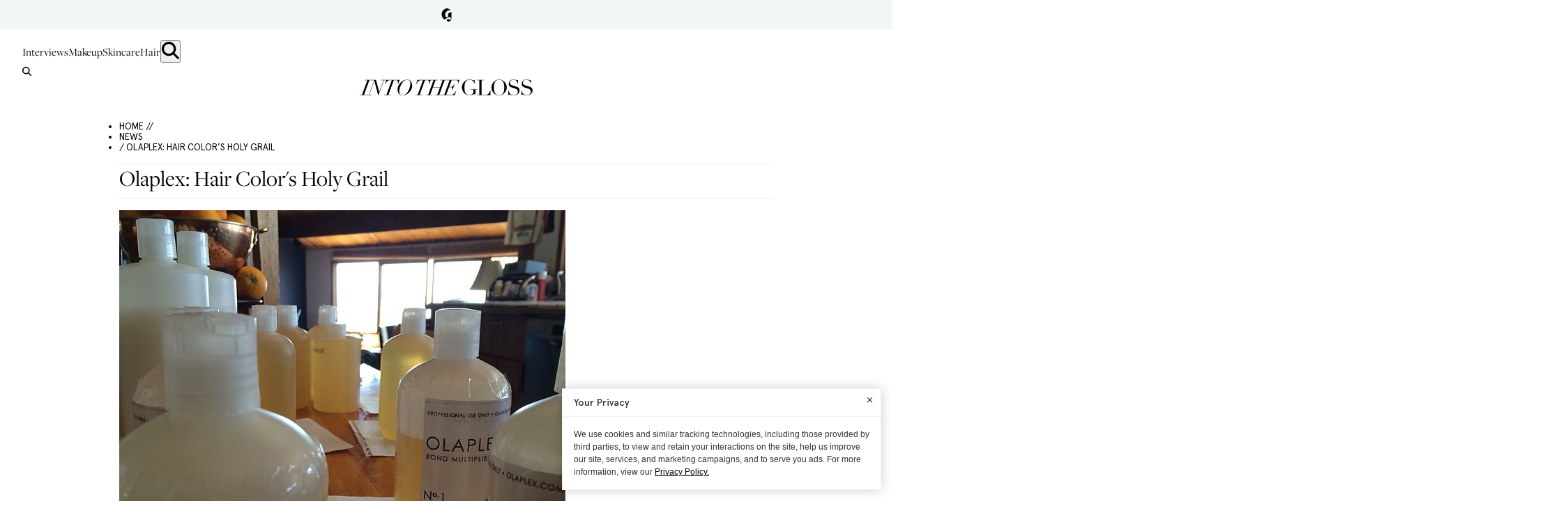

--- FILE ---
content_type: text/html; charset=utf-8
request_url: https://intothegloss.com/2014/10/olaplex-hair-color
body_size: 10827
content:
<!DOCTYPE html><html lang="en"><head><meta charSet="utf-8"/><meta name="viewport" content="width=device-width, initial-scale=1"/><link rel="preload" as="image" href="https://images.ctfassets.net/g8qtv9gzg47d/image_post_55501/b4619fd444003b54d596a7df93e41e37/Slider_1_-_Olaplex__Hair_Color_s_Holy_Grail?fl=progressive&amp;fm=jpg&amp;q=80"/><link rel="stylesheet" href="/_next/static/css/4e26c6f756e81721.css" data-precedence="next"/><link rel="stylesheet" href="/_next/static/css/084ab1e6c864e5ae.css" data-precedence="next"/><link rel="stylesheet" href="/_next/static/css/38827910f27d80bc.css" data-precedence="next"/><link rel="stylesheet" href="/_next/static/css/7c79f9f0a70c2bd1.css" data-precedence="next"/><link rel="preload" as="script" fetchPriority="low" href="/_next/static/chunks/webpack-fda06dbaf58e0003.js"/><script src="/_next/static/chunks/4bd1b696-31a11128c599d211.js" async=""></script><script src="/_next/static/chunks/590-acd734b57d6f1200.js" async=""></script><script src="/_next/static/chunks/main-app-83f4de9a1b21a4af.js" async=""></script><script src="/_next/static/chunks/app/global-error-60413868a5194326.js" async=""></script><script src="/_next/static/chunks/839-afee2acd1a16b08c.js" async=""></script><script src="/_next/static/chunks/970-42d1ca710b52846d.js" async=""></script><script src="/_next/static/chunks/199-ffca4e0562ec522d.js" async=""></script><script src="/_next/static/chunks/38-dd393478e2f950bb.js" async=""></script><script src="/_next/static/chunks/app/(with-header-footer)/layout-3d51aa4be405b8b1.js" async=""></script><script src="/_next/static/chunks/app/(without-header-footer)/layout-6f1830dc33b9c92b.js" async=""></script><script src="/_next/static/chunks/app/(with-header-footer)/error-7c634b03fa74ca85.js" async=""></script><script src="/_next/static/chunks/555-a4c342c623c695a9.js" async=""></script><script src="/_next/static/chunks/348-7a94b62673585dfe.js" async=""></script><script src="/_next/static/chunks/app/(with-header-footer)/%5Byear%5D/%5Bmonth%5D/%5Bslug%5D/page-0295d4c907357cd8.js" async=""></script><link rel="preload" href="https://www.googletagmanager.com/gtm.js?id=GTM-TNW8T6BQ" as="script"/><link rel="preload" href="https://static.klaviyo.com/onsite/js/Sn6eFZ/klaviyo.js" as="script"/><meta name="next-size-adjust"/><title>Olaplex: Hair Color&#x27;s Holy Grail | Into The Gloss</title><meta name="description" content="The chemistry behind the brand&#x27;s overnight success story"/><meta name="keywords" content="Hair Color"/><link rel="canonical" href="https://intothegloss.com/2014/10/olaplex-hair-color/"/><meta property="og:title" content="Olaplex: Hair Color&#x27;s Holy Grail"/><meta property="og:description" content="The chemistry behind the brand&#x27;s overnight success story"/><meta property="og:url" content="https://intothegloss.com/2014/10/olaplex-hair-color/"/><meta property="og:site_name" content="Into The Gloss"/><meta property="og:locale" content="en-US"/><meta property="og:image" content="https://images.ctfassets.net/g8qtv9gzg47d/image_post_55501/b4619fd444003b54d596a7df93e41e37/Slider_1_-_Olaplex__Hair_Color_s_Holy_Grail"/><meta property="og:type" content="website"/><meta name="twitter:card" content="summary_large_image"/><meta name="twitter:title" content="Olaplex: Hair Color&#x27;s Holy Grail"/><meta name="twitter:description" content="The chemistry behind the brand&#x27;s overnight success story"/><meta name="twitter:image" content="https://images.ctfassets.net/g8qtv9gzg47d/image_post_55501/b4619fd444003b54d596a7df93e41e37/Slider_1_-_Olaplex__Hair_Color_s_Holy_Grail"/><link rel="icon" href="/favicon.ico" type="image/x-icon" sizes="32x32"/><meta name="sentry-trace" content="eab3db4fa5857fa3a09165df49c4f499-55e1e2becd90d3f4"/><meta name="baggage" content="sentry-environment=production,sentry-release=a023d1290896d06d0c7e694723884f341c5ce402,sentry-public_key=6ebae0469f71f1590f252a17aa7fb7a3,sentry-trace_id=eab3db4fa5857fa3a09165df49c4f499"/><script src="/_next/static/chunks/polyfills-42372ed130431b0a.js" noModule=""></script></head><body class="__variable_af4aec __variable_e933b7 __variable_fcc93c page-transition"><header class=""><div><div class="Header_barInner__xp32k"><button class="Header_gLogo__tPgkI">Glossier</button></div><div class="Header_barContent__iHY6Q" style="display:none"><div class="Header_barContentInner__JBeHn"><h2 class="Header_barContentInnerTitle__fduaL">Hi! We&#x27;re Glossier.</h2><p class="Header_barContentInnerDescription__pehKI">We test every beauty product under the sun, interview our icons, and are in constant conversation with Into The Gloss readers, our customers, and community. Everything we’ve learned through years of recommendations from the coolest girls on the planet is distilled into Glossier products: the new beauty essentials.</p><div class="Header_barContentInnerMobileOnly__TABvD"><a class="Header_barContentCta__qKvmN" href="https://www.glossier.com/collections/all/?utm_medium=itg&amp;utm_source=itg&amp;utm_campaign=shop&amp;utm_content=evergreenlink" target="_blank">SHOP GLOSSIER</a><button class="Header_dismissBar__ceNGx">Close</button></div></div></div></div><div class="Header_header___60Q_"><nav class="Header_nav__0VWUe"><a class="Header_navLink__9eqwM" href="/sections/interviews">Interviews</a><a class="Header_navLink__9eqwM" href="/sections/makeup">Makeup</a><a class="Header_navLink__9eqwM" href="/sections/skincare">Skincare</a><a class="Header_navLink__9eqwM" href="/sections/hair">Hair</a><button class="Header_searchButton__Pmbnz" aria-label="search"><img alt="Search Icon" loading="lazy" width="25" height="25" decoding="async" data-nimg="1" class="Header_searchIcon__oEKHW" style="color:transparent" src="/icons/magnifying_glass.svg"/></button></nav><button aria-label="search" class="Header_searchButtonMobile__AqZd9"><img alt="Search Icon" loading="lazy" width="25" height="25" decoding="async" data-nimg="1" class="Header_searchIconMobile__jXb3K" style="color:transparent" src="/icons/magnifying_glass.svg"/></button><div class="Search_searchWrap__PGekh "><div><form name="searchForm" class="Search_searchForm__OJTRn"><input type="text" placeholder="Search ITG&#x27;s Archive..." tabindex="0" class="search-form__input" name="q"/><button type="submit" class="search-form__button">Submit</button></form></div></div><div class="Header_logoWrap__gjmIw"><a class="Header_logo__xmjV5" href="/">Into the Gloss</a></div><div class="Ribbon_ribbon__L3e5v" style="background-image:url(https://images.ctfassets.net/g8qtv9gzg47d/F3MI2q13VeQc0k6eUoiWI/c97d61ec6b3b870b8566ddb37cbd392f/ribbon.png);background-color:#000000;--border-color:#000000"><div class="Ribbon_shopGlossier__FkRau" style="color:#ffffff"><a class="Ribbon_link__fjh2j" href="https://www.glossier.com/collections/all/?utm_medium=itg&amp;utm_source=itg&amp;utm_campaign=shop&amp;utm_content=evergreenlink" target="_blank">SHOP GLOSSIER</a><div class="Ribbon_sticker__TJZXA" style="background-image:url(https://images.ctfassets.net/g8qtv9gzg47d/17RsqH3rsyqK02SAQKO4Oi/c3249954a955194059f02ddc19a8af47/Cherry-ShopGlossier-04.svg)"></div></div></div></div></header><main><div class="container"><ul class="Breadcrumb_breadcrumb__qxdBx"><li class="Breadcrumb_item__cZpda"><a href="/">HOME //</a></li><li class="Breadcrumb_item__cZpda"> <a href="/categories/news"> News</a></li><li class="Breadcrumb_item__cZpda"> / Olaplex: Hair Color&#x27;s Holy Grail</li></ul><script type="application/ld+json">{"@context":"https://schema.org","@type":"BreadcrumbList","itemListElement":[{"@type":"ListItem","position":1,"name":"Home","item":"/"},{"@type":"ListItem","position":2,"name":"News","item":"/categories/News"},{"@type":"ListItem","position":3,"name":"Olaplex: Hair Color's Holy Grail"}]}</script><h1 class="page_title__hSwpj">Olaplex: Hair Color&#x27;s Holy Grail</h1></div><div class="container container--article"><div class="container__content"><div class="article__header--images"><div class="ImageSlider_sliderSingleImage__TAohx"><div class="ImageSlider_block__6c0_O"><img alt="" width="640" height="640" decoding="async" data-nimg="1" class="ImageSlider_portraitOrSquareImage__p0_be" style="color:transparent" src="https://images.ctfassets.net/g8qtv9gzg47d/image_post_55501/b4619fd444003b54d596a7df93e41e37/Slider_1_-_Olaplex__Hair_Color_s_Holy_Grail?fl=progressive&amp;fm=jpg&amp;q=80"/><div class="ImageSlider_imageInfo__W8nog"><button class="ImageSlider_zoomButton__GWXaq">Zoom</button></div></div></div></div><div class="article__body"><div class="page_postCopy__4w0qm"><div class="page_authorWrap__zCKaq"><a href="/author/emilyf"><img alt="Emily Ferber" loading="lazy" width="200" height="200" decoding="async" data-nimg="1" class="AuthorAvatar_authorImage__5GTNI" style="color:transparent" src="https://images.ctfassets.net/g8qtv9gzg47d/2sTbrPy5Nmg2Y0sEo0AYAK/96efee4f76e1a2d473ece467b1db5d20/EJF-1.jpg?f=face&amp;fit=thumb&amp;fl=progressive&amp;fm=jpg&amp;h=125&amp;q=80&amp;w=125"/></a></div><div class="page_postContentWrap__uiYTH"><div class="page_bylineWrap__IM1TH"><div class="page_authorWrapMobile__2g4J9"><a href="/author/emilyf"><img alt="Emily Ferber" loading="lazy" width="200" height="200" decoding="async" data-nimg="1" class="AuthorAvatar_authorImage__5GTNI" style="color:transparent" src="https://images.ctfassets.net/g8qtv9gzg47d/2sTbrPy5Nmg2Y0sEo0AYAK/96efee4f76e1a2d473ece467b1db5d20/EJF-1.jpg?f=face&amp;fit=thumb&amp;fl=progressive&amp;fm=jpg&amp;h=125&amp;q=80&amp;w=125"/></a></div><div class="page_byline__ocDyT"><span class="page_bylineBy__PQK1R">by</span> <a class="page_bylineName__2JpST" href="/author/emilyf">Emily<!-- --> <!-- -->Ferber</a></div></div><div class="article__content"><p>Consider this a PSA for anyone who wasn’t scared off of bleaching by <a href="https://intothegloss.com/2014/08/at-home-color/">Annie</a> or <a href="https://intothegloss.com/2014/08/emily-weiss-brown-hair/">Emily</a>: Your colorist should be using <a href="http://www.olaplex.com/#bamx-1544168562819788378">Olaplex</a>. Not only because people like <a href="http://into.gl/1vTO7fe">Tracey Cunningham</a> and <a href="http://into.gl/1oMeFHP">Aura Friedman</a> swear by it (and have the Instagrams to prove it), but because it works.</p>
<p>First, the science: Olaplex is an additive that eliminates the bad reaction oxygen has with broken sulfite bonds in chemically treated hair that leads to breakage. And like the Big Bang, penicillin, and other scientific things of significance, it was discovered almost by accident. Olaplex founder and beauty industry veteran Dean Christal was in the process of developing a silicone-based alternative to Moroccan oil (soon to be available as well!) when he met with UC Santa Barbara&#x27;s Dr. Craig Hawker—one of the world&#x27;s leading chemistry Ph.D&#x27;s—in hopes of completing the process. After solving Christal&#x27;s first problem, Hawker asked as an aside “What is the holy grail of hair product development?”</p>
<p>&#x27;I had no idea what to tell him?” Christal said over the phone last week. “So I said if a beauty company could keep chemical treatments from hurting hair, that’d really be something. He said he’d call me if he had any ideas, I wrote my phone number down, and walked out of his office. He literally called me 10 minutes later and said to come back the next day. When I came back, he and his partner Dr. Eric Presley handed me a jar of Olaplex that they had cooked on a hot plate in their garage lab the night before?”</p>
<p>If you immediately said “That sounds a lot like <em>Breaking Bad</em>?” you&#x27;d be right—Olaplex has had something of an immediate and addictive effect on the industry. Four months into its publicly available life, it’s already in 7,000 salons around the world, and a deal with beauty supply behemoth SalonCentric is in the works. The company&#x27;s main source of publicity? Instagram.</p>
<p>&#x27;Yesterday, we sold to 196 new salons. Yesterday?” Christal told me. “Honestly—and I can say it because I’ve suffered in the beauty industry a lot in my life—it’s not because we had some genius business plan or anything like that, we just caught it at the right time?”</p>
<p>The right time indeed. All we can say is stay tuned—we&#x27;re expecting big things...</p>
<p>–Emily Ferber</p>
<p><em>Photos via <a href="http://into.gl/1EzCX3n">@Olaplex</a>, <a href="http://into.gl/1vPrG9W">@g _stylist</a>, <a href="http://into.gl/1EzDhzc">@hairbylindsayxo</a>, <a href="http://into.gl/1sgO4sS">@jczhair</a>, <a href="http://into.gl/1pVOakV">@damacabelos</a>, <a href="http://into.gl/1sgOkbc">@jesshairstylistbns</a>, <a href="http://into.gl/1t5gjNb">@hairbyamberham</a>, and <a href="http://into.gl/1slptn5">@haemilchang _hmua</a>.</em></p></div><div><div class="ArticleTags_tags__AHeAX"><span class="ArticleTags_title__2KlAv">More: </span><a class="ArticleTags_link__xr2V3" href="/tags/hair-color">Hair Color</a></div></div><div></div></div></div></div></div><aside class="container__sidebar"><div class="container__sidebar-section container__sidebar-section--shadow"><div><div class="MostPopular_sectionTitleWrap__yVTfG"><span class="MostPopular_sectionTitle__qtiHO">DON&#x27;T MISS</span><span class="MostPopular_sectionSubtitle__7kRfu">Most Popular</span></div><div><div><a class="MostPopular_link__KRYch" href="/2020/02/easy-ways-to-get-your-life-together"><div class="MostPopular_imageWrap__iTpft"><img alt="How To Be A Person Who Has Their Life Together" loading="lazy" width="667" height="692" decoding="async" data-nimg="1" class="MostPopular_image__YWUQv" style="color:transparent" src="https://images.ctfassets.net/g8qtv9gzg47d/7vPxC5raVX2EeEfOqG67PN/fa965b4db1a45db0f9fe9091b72de287/pentagram.jpg?f=face&amp;fit=thumb&amp;fl=progressive&amp;fm=jpg&amp;h=110&amp;q=80&amp;w=110"/></div><div><div class="MostPopular_category__7QzIu">The Extras</div><div class="MostPopular_itemTitle__rwSLT">How To Be A Person Who Has Their Life Together</div></div></a></div><div><a class="MostPopular_link__KRYch" href="/2020/03/stay-at-home-books-reading-list"><div class="MostPopular_imageWrap__iTpft"><img alt="What&#x27;s Everyone Reading?" loading="lazy" width="800" height="800" decoding="async" data-nimg="1" class="MostPopular_image__YWUQv" style="color:transparent" src="https://images.ctfassets.net/g8qtv9gzg47d/1QqnndqK3l7FbBwShkcRXk/f0fdc46275be8258447f66208c5b503f/Slider_1_-_How_To_Pack_Like_Joan_Didion.jpeg?f=face&amp;fit=thumb&amp;fl=progressive&amp;fm=jpg&amp;h=110&amp;q=80&amp;w=110"/></div><div><div class="MostPopular_category__7QzIu">Open Thread</div><div class="MostPopular_itemTitle__rwSLT">What&#x27;s Everyone Reading?</div></div></a></div><div><a class="MostPopular_link__KRYch" href="/2020/03/effective-drugstore-prescription-beauty-products"><div class="MostPopular_imageWrap__iTpft"><img alt="For Every Top Shelf, There’s a Bottom Shelf" loading="lazy" width="1000" height="750" decoding="async" data-nimg="1" class="MostPopular_image__YWUQv" style="color:transparent" src="https://images.ctfassets.net/g8qtv9gzg47d/49HqHnfiOZuNUslJVCg51O/eb0fd20e288d78f3090343710af4b9c7/IMG-1473.jpg?f=face&amp;fit=thumb&amp;fl=progressive&amp;fm=jpg&amp;h=110&amp;q=80&amp;w=110"/></div><div><div class="MostPopular_category__7QzIu">The Review</div><div class="MostPopular_itemTitle__rwSLT">For Every Top Shelf, There’s a Bottom Shelf</div></div></a></div><div><a class="MostPopular_link__KRYch" href="/2020/03/how-to-color-your-hair-at-home"><div class="MostPopular_imageWrap__iTpft"><img alt="How Not To Mess Up Your At-Home Hair Color" loading="lazy" width="1000" height="667" decoding="async" data-nimg="1" class="MostPopular_image__YWUQv" style="color:transparent" src="https://images.ctfassets.net/g8qtv9gzg47d/Eief7mXJ6Kf70nNDhMmRG/0e53af570ffbc94b671ffa5784bb7e68/false-lashes-looks-8.jpg?f=face&amp;fit=thumb&amp;fl=progressive&amp;fm=jpg&amp;h=110&amp;q=80&amp;w=110"/></div><div><div class="MostPopular_category__7QzIu">Guide</div><div class="MostPopular_itemTitle__rwSLT">How Not To Mess Up Your At-Home Hair Color</div></div></a></div><div><a class="MostPopular_link__KRYch" href="/2020/03/best-makeup-skincare-bags"><div class="MostPopular_imageWrap__iTpft"><img alt="The Makeup Bags Of Glossier HQ: Extreme Makeover Edition" loading="lazy" width="2000" height="1333" decoding="async" data-nimg="1" class="MostPopular_image__YWUQv" style="color:transparent" src="https://images.ctfassets.net/g8qtv9gzg47d/2i1GVorlCwE7TUHyi9g2gk/d17c1f0f6a240317e481e8c822227bbd/image00026.jpeg?f=face&amp;fit=thumb&amp;fl=progressive&amp;fm=jpg&amp;h=110&amp;q=80&amp;w=110"/></div><div><div class="MostPopular_category__7QzIu">The Extras</div><div class="MostPopular_itemTitle__rwSLT">The Makeup Bags Of Glossier HQ: Extreme Makeover Edition</div></div></a></div><div><a class="MostPopular_link__KRYch" href="/2020/02/your-perfect-tinted-moisturizer-match"><div class="MostPopular_imageWrap__iTpft"><img alt="Find Your Tinted Moisturizer Soulmate" loading="lazy" width="1000" height="667" decoding="async" data-nimg="1" class="MostPopular_image__YWUQv" style="color:transparent" src="https://images.ctfassets.net/g8qtv9gzg47d/5ktZnXeldYALAPTkvN0gpu/c9a17f825cce2d57e0aef0c1dcf14575/kirsty-godso-5.jpeg?f=face&amp;fit=thumb&amp;fl=progressive&amp;fm=jpg&amp;h=110&amp;q=80&amp;w=110"/></div><div><div class="MostPopular_category__7QzIu">Guide</div><div class="MostPopular_itemTitle__rwSLT">Find Your Tinted Moisturizer Soulmate</div></div></a></div></div></div><div class="page_subscribe__obquH"><div class="subscribe-feed"><iframe src="/pages/klaviyo-form?id=Tc4hbc" height="300px" width="100%" frameBorder="0"></iframe></div></div></div></aside></div></main><footer class="Footer_footer__4m1fF"><div class="Footer_footerMain__dejib"><div class="Footer_links__rnB91"><a class="Footer_logo__14L_J" href="/">$<!-- -->Into The Gloss</a><ul class="Footer_mainLinks__PwIC2"><li class="Footer_linkWrap__LfpBc"><a href="/pages/about">About</a></li><li class="Footer_linkWrap__LfpBc"><a href="https://life.glossier.com/">Careers</a></li><li class="Footer_linkWrap__LfpBc"><a href="https://www.glossier.com/policies/terms-of-service">Terms</a></li><li class="Footer_linkWrap__LfpBc"><a href="https://www.glossier.com/policies/privacy-policy">Privacy Policy</a></li><li class="Footer_linkWrap__LfpBc"><button class="Footer_privacyLink__BcHVQ">Your Privacy Choices<!-- --> <img alt="" loading="lazy" width="30" height="14" decoding="async" data-nimg="1" class="Footer_privacyIcon__jF7ji" style="color:transparent" src="/icons/privacy-options.svg"/></button></li></ul></div><div class="Footer_socials__omv1O"><div class="Socials_footer___f9Ht"><ul class="Socials_list__tw3PW"><li class="Socials_item__4IDKG"><a href="https://www.facebook.com/intothegloss" class="Socials_link__7RRzp" target="_blank"><img alt="Facebook" loading="lazy" width="12" height="12" decoding="async" data-nimg="1" class="Socials_image__gLRdd" style="color:transparent" src="/icons/social-facebook.svg"/></a></li><li class="Socials_item__4IDKG"><a href="https://instagram.com/intothegloss/" class="Socials_link__7RRzp" target="_blank"><img alt="Instagram" loading="lazy" width="12" height="12" decoding="async" data-nimg="1" class="Socials_image__gLRdd" style="color:transparent" src="/icons/social-instagram.svg"/></a></li><li class="Socials_item__4IDKG"><a href="https://www.pinterest.com/intothegloss/" class="Socials_link__7RRzp" target="_blank"><img alt="Pinterest" loading="lazy" width="12" height="12" decoding="async" data-nimg="1" class="Socials_image__gLRdd" style="color:transparent" src="/icons/social-pinterest.svg"/></a></li></ul></div></div></div><div class="Footer_footerLegal__pIi34"><div class="Footer_footerLegalLeft__HSPIq"><p class="Footer_footerLegalParagraph__2zvRs">Need to reach us?<!-- --> <a href="/cdn-cgi/l/email-protection#4326272a372c312a222f6d2a2d252c03242f2c30302a26316d202c2e"><span class="__cf_email__" data-cfemail="a3c6c7cad7ccd1cac2cf8dcacdc5cce3c4cfccd0d0cac6d18dc0ccce">[email&#160;protected]</span></a></p><p class="Footer_footerLegalParagraph__2zvRs">Into The Gloss<!-- --> &amp; The Top Shelf are trademarks of Glossier Inc.</p></div><div class="Footer_footerLegalRight__12diA"><p class="Footer_footerLegalParagraph__2zvRs">Glossier Inc., 233 Spring Street, New York, NY 10013</p><p class="Footer_footerLegalParagraph__2zvRs">All materials© Glossier Inc.</p></div></div></footer><!--$--><style>
          #nprogress {
            pointer-events: none;
          }

          #nprogress .bar {
            background: #000;

            position: fixed;
            z-index: 99999;
            top: 0;
            left: 0;

            width: 100%;
            height: 2px;
          }

          /* Fancy blur effect */
          #nprogress .peg {
            display: block;
            position: absolute;
            right: 0px;
            width: 100px;
            height: 100%;
            box-shadow: 0 0 10px #000, 0 0 5px #000;
            opacity: 1.0;

            -webkit-transform: rotate(3deg) translate(0px, -4px);
                -ms-transform: rotate(3deg) translate(0px, -4px);
                    transform: rotate(3deg) translate(0px, -4px);
          }

          /* Remove these to get rid of the spinner */
          #nprogress .spinner {
            display: block;
            position: fixed;
            z-index: 1031;
            top: 15px;
            right: 15px;
          }

          #nprogress .spinner-icon {
            width: 18px;
            height: 18px;
            box-sizing: border-box;

            border: solid 2px transparent;
            border-top-color: #000;
            border-left-color: #000;
            border-radius: 50%;

            -webkit-animation: nprogress-spinner 400ms linear infinite;
                    animation: nprogress-spinner 400ms linear infinite;
          }

          .nprogress-custom-parent {
            overflow: hidden;
            position: relative;
          }

          .nprogress-custom-parent #nprogress .spinner,
          .nprogress-custom-parent #nprogress .bar {
            position: absolute;
          }

          @-webkit-keyframes nprogress-spinner {
            0%   { -webkit-transform: rotate(0deg); }
            100% { -webkit-transform: rotate(360deg); }
          }
          @keyframes nprogress-spinner {
            0%   { transform: rotate(0deg); }
            100% { transform: rotate(360deg); }
          }
        </style><!--/$--><noscript><iframe src="https://www.googletagmanager.com/ns.html?id=GTM-TNW8T6BQ" height="0" width="0" style="display: none; visibility: hidden;" /></noscript><script data-cfasync="false" src="/cdn-cgi/scripts/5c5dd728/cloudflare-static/email-decode.min.js"></script><script src="/_next/static/chunks/webpack-fda06dbaf58e0003.js" async=""></script><script>(self.__next_f=self.__next_f||[]).push([0])</script><script>self.__next_f.push([1,"e:\"$Sreact.fragment\"\nf:I[5244,[],\"\"]\n10:I[3866,[],\"\"]\n13:I[6213,[],\"OutletBoundary\"]\n15:I[6213,[],\"MetadataBoundary\"]\n17:I[6213,[],\"ViewportBoundary\"]\n19:I[8598,[\"219\",\"static/chunks/app/global-error-60413868a5194326.js\"],\"default\"]\n1:HL[\"/_next/static/media/1f284a87d372de3d-s.p.woff2\",\"font\",{\"crossOrigin\":\"\",\"type\":\"font/woff2\"}]\n2:HL[\"/_next/static/media/20eecbd5102748fd-s.p.woff2\",\"font\",{\"crossOrigin\":\"\",\"type\":\"font/woff2\"}]\n3:HL[\"/_next/static/media/326fc216a6799efc-s.p.woff2\",\"font\",{\"crossOrigin\":\"\",\"type\":\"font/woff2\"}]\n4:HL[\"/_next/static/media/3899237a6c0e3b3a-s.p.woff\",\"font\",{\"crossOrigin\":\"\",\"type\":\"font/woff\"}]\n5:HL[\"/_next/static/media/5ed860c42643d7dd-s.p.woff2\",\"font\",{\"crossOrigin\":\"\",\"type\":\"font/woff2\"}]\n6:HL[\"/_next/static/media/6ad34e7e806e7308-s.p.woff2\",\"font\",{\"crossOrigin\":\"\",\"type\":\"font/woff2\"}]\n7:HL[\"/_next/static/media/74cc657314749e25-s.p.woff2\",\"font\",{\"crossOrigin\":\"\",\"type\":\"font/woff2\"}]\n8:HL[\"/_next/static/media/86aff3debda0339e-s.p.woff2\",\"font\",{\"crossOrigin\":\"\",\"type\":\"font/woff2\"}]\n9:HL[\"/_next/static/media/d3400bd99660dfb4-s.p.woff2\",\"font\",{\"crossOrigin\":\"\",\"type\":\"font/woff2\"}]\na:HL[\"/_next/static/css/4e26c6f756e81721.css\",\"style\"]\nb:HL[\"/_next/static/css/084ab1e6c864e5ae.css\",\"style\"]\nc:HL[\"/_next/static/css/38827910f27d80bc.css\",\"style\"]\nd:HL[\"/_next/static/css/7c79f9f0a70c2bd1.css\",\"style\"]\n"])</script><script>self.__next_f.push([1,"0:{\"P\":null,\"b\":\"kvFhEFnlo614gB0fnRwaz\",\"p\":\"\",\"c\":[\"\",\"2014\",\"10\",\"olaplex-hair-color\"],\"i\":false,\"f\":[[[\"\",{\"children\":[\"(with-header-footer)\",{\"children\":[[\"year\",\"2014\",\"d\"],{\"children\":[[\"month\",\"10\",\"d\"],{\"children\":[[\"slug\",\"olaplex-hair-color\",\"d\"],{\"children\":[\"__PAGE__\",{}]}]}]}]},\"$undefined\",\"$undefined\",true]}],[\"\",[\"$\",\"$e\",\"c\",{\"children\":[null,[\"$\",\"$Lf\",null,{\"parallelRouterKey\":\"children\",\"segmentPath\":[\"children\"],\"error\":\"$undefined\",\"errorStyles\":\"$undefined\",\"errorScripts\":\"$undefined\",\"template\":[\"$\",\"$L10\",null,{}],\"templateStyles\":\"$undefined\",\"templateScripts\":\"$undefined\",\"notFound\":[[\"$\",\"title\",null,{\"children\":\"404: This page could not be found.\"}],[\"$\",\"div\",null,{\"style\":{\"fontFamily\":\"system-ui,\\\"Segoe UI\\\",Roboto,Helvetica,Arial,sans-serif,\\\"Apple Color Emoji\\\",\\\"Segoe UI Emoji\\\"\",\"height\":\"100vh\",\"textAlign\":\"center\",\"display\":\"flex\",\"flexDirection\":\"column\",\"alignItems\":\"center\",\"justifyContent\":\"center\"},\"children\":[\"$\",\"div\",null,{\"children\":[[\"$\",\"style\",null,{\"dangerouslySetInnerHTML\":{\"__html\":\"body{color:#000;background:#fff;margin:0}.next-error-h1{border-right:1px solid rgba(0,0,0,.3)}@media (prefers-color-scheme:dark){body{color:#fff;background:#000}.next-error-h1{border-right:1px solid rgba(255,255,255,.3)}}\"}}],[\"$\",\"h1\",null,{\"className\":\"next-error-h1\",\"style\":{\"display\":\"inline-block\",\"margin\":\"0 20px 0 0\",\"padding\":\"0 23px 0 0\",\"fontSize\":24,\"fontWeight\":500,\"verticalAlign\":\"top\",\"lineHeight\":\"49px\"},\"children\":\"404\"}],[\"$\",\"div\",null,{\"style\":{\"display\":\"inline-block\"},\"children\":[\"$\",\"h2\",null,{\"style\":{\"fontSize\":14,\"fontWeight\":400,\"lineHeight\":\"49px\",\"margin\":0},\"children\":\"This page could not be found.\"}]}]]}]}]],\"notFoundStyles\":[]}]]}],{\"children\":[\"(with-header-footer)\",[\"$\",\"$e\",\"c\",{\"children\":[[[\"$\",\"link\",\"0\",{\"rel\":\"stylesheet\",\"href\":\"/_next/static/css/4e26c6f756e81721.css\",\"precedence\":\"next\",\"crossOrigin\":\"$undefined\",\"nonce\":\"$undefined\"}],[\"$\",\"link\",\"1\",{\"rel\":\"stylesheet\",\"href\":\"/_next/static/css/084ab1e6c864e5ae.css\",\"precedence\":\"next\",\"crossOrigin\":\"$undefined\",\"nonce\":\"$undefined\"}],[\"$\",\"link\",\"2\",{\"rel\":\"stylesheet\",\"href\":\"/_next/static/css/38827910f27d80bc.css\",\"precedence\":\"next\",\"crossOrigin\":\"$undefined\",\"nonce\":\"$undefined\"}]],\"$L11\"]}],{\"children\":[[\"year\",\"2014\",\"d\"],[\"$\",\"$e\",\"c\",{\"children\":[null,[\"$\",\"$Lf\",null,{\"parallelRouterKey\":\"children\",\"segmentPath\":[\"children\",\"(with-header-footer)\",\"children\",\"$0:f:0:1:2:children:2:children:0\",\"children\"],\"error\":\"$undefined\",\"errorStyles\":\"$undefined\",\"errorScripts\":\"$undefined\",\"template\":[\"$\",\"$L10\",null,{}],\"templateStyles\":\"$undefined\",\"templateScripts\":\"$undefined\",\"notFound\":\"$undefined\",\"notFoundStyles\":\"$undefined\"}]]}],{\"children\":[[\"month\",\"10\",\"d\"],[\"$\",\"$e\",\"c\",{\"children\":[null,[\"$\",\"$Lf\",null,{\"parallelRouterKey\":\"children\",\"segmentPath\":[\"children\",\"(with-header-footer)\",\"children\",\"$0:f:0:1:2:children:2:children:0\",\"children\",\"$0:f:0:1:2:children:2:children:2:children:0\",\"children\"],\"error\":\"$undefined\",\"errorStyles\":\"$undefined\",\"errorScripts\":\"$undefined\",\"template\":[\"$\",\"$L10\",null,{}],\"templateStyles\":\"$undefined\",\"templateScripts\":\"$undefined\",\"notFound\":\"$undefined\",\"notFoundStyles\":\"$undefined\"}]]}],{\"children\":[[\"slug\",\"olaplex-hair-color\",\"d\"],[\"$\",\"$e\",\"c\",{\"children\":[null,[\"$\",\"$Lf\",null,{\"parallelRouterKey\":\"children\",\"segmentPath\":[\"children\",\"(with-header-footer)\",\"children\",\"$0:f:0:1:2:children:2:children:0\",\"children\",\"$0:f:0:1:2:children:2:children:2:children:0\",\"children\",\"$0:f:0:1:2:children:2:children:2:children:2:children:0\",\"children\"],\"error\":\"$undefined\",\"errorStyles\":\"$undefined\",\"errorScripts\":\"$undefined\",\"template\":[\"$\",\"$L10\",null,{}],\"templateStyles\":\"$undefined\",\"templateScripts\":\"$undefined\",\"notFound\":\"$undefined\",\"notFoundStyles\":\"$undefined\"}]]}],{\"children\":[\"__PAGE__\",[\"$\",\"$e\",\"c\",{\"children\":[\"$L12\",[[\"$\",\"link\",\"0\",{\"rel\":\"stylesheet\",\"href\":\"/_next/static/css/7c79f9f0a70c2bd1.css\",\"precedence\":\"next\",\"crossOrigin\":\"$undefined\",\"nonce\":\"$undefined\"}]],[\"$\",\"$L13\",null,{\"children\":\"$L14\"}]]}],{},null]},null]},null]},null]},null]},null],[\"$\",\"$e\",\"h\",{\"children\":[null,[\"$\",\"$e\",\"DQs3dSy1zlw7A1b3IevzJ\",{\"children\":[[\"$\",\"$L15\",null,{\"children\":\"$L16\"}],[\"$\",\"$L17\",null,{\"children\":\"$L18\"}],[\"$\",\"meta\",null,{\"name\":\"next-size-adjust\"}]]}]]}]]],\"m\":\"$undefined\",\"G\":[\"$19\",[]],\"s\":false,\"S\":false}\n"])</script><script>self.__next_f.push([1,"18:[[\"$\",\"meta\",\"0\",{\"name\":\"viewport\",\"content\":\"width=device-width, initial-scale=1\"}]]\n"])</script><script>self.__next_f.push([1,"1a:I[96,[\"839\",\"static/chunks/839-afee2acd1a16b08c.js\",\"970\",\"static/chunks/970-42d1ca710b52846d.js\",\"199\",\"static/chunks/199-ffca4e0562ec522d.js\",\"38\",\"static/chunks/38-dd393478e2f950bb.js\",\"753\",\"static/chunks/app/(with-header-footer)/layout-3d51aa4be405b8b1.js\"],\"GoogleTagManager\"]\n1b:I[5812,[\"199\",\"static/chunks/199-ffca4e0562ec522d.js\",\"83\",\"static/chunks/app/(without-header-footer)/layout-6f1830dc33b9c92b.js\"],\"default\"]\n1d:I[3704,[\"199\",\"static/chunks/199-ffca4e0562ec522d.js\",\"83\",\"static/chunks/app/(without-header-footer)/layout-6f1830dc33b9c92b.js\"],\"\"]\n11:[\"$\",\"html\",null,{\"lang\":\"en\",\"children\":[[\"$\",\"$L1a\",null,{\"gtmId\":\"GTM-TNW8T6BQ\"}],[\"$\",\"body\",null,{\"className\":\"__variable_af4aec __variable_e933b7 __variable_fcc93c page-transition\",\"children\":[[\"$\",\"$L1b\",null,{\"children\":\"$L1c\"}],[\"$\",\"noscript\",null,{\"dangerouslySetInnerHTML\":{\"__html\":\"\u003ciframe src=\\\"https://www.googletagmanager.com/ns.html?id=GTM-TNW8T6BQ\\\" height=\\\"0\\\" width=\\\"0\\\" style=\\\"display: none; visibility: hidden;\\\" /\u003e\"}}],[\"$\",\"$L1d\",null,{\"src\":\"https://static.klaviyo.com/onsite/js/Sn6eFZ/klaviyo.js\"}]]}]]}]\n"])</script><script>self.__next_f.push([1,"1e:I[9981,[\"199\",\"static/chunks/199-ffca4e0562ec522d.js\",\"83\",\"static/chunks/app/(without-header-footer)/layout-6f1830dc33b9c92b.js\"],\"default\"]\n1f:I[5562,[\"839\",\"static/chunks/839-afee2acd1a16b08c.js\",\"970\",\"static/chunks/970-42d1ca710b52846d.js\",\"199\",\"static/chunks/199-ffca4e0562ec522d.js\",\"38\",\"static/chunks/38-dd393478e2f950bb.js\",\"753\",\"static/chunks/app/(with-header-footer)/layout-3d51aa4be405b8b1.js\"],\"default\"]\n20:I[5588,[\"839\",\"static/chunks/839-afee2acd1a16b08c.js\",\"967\",\"static/chunks/app/(with-header-footer)/error-7c634b03fa74ca85.js\"],\"default\"]\n21:I[4839,[\"839\",\"static/chunks/839-afee2acd1a16b08c.js\",\"970\",\"static/chunks/970-42d1ca710b52846d.js\",\"555\",\"static/chunks/555-a4c342c623c695a9.js\",\"348\",\"static/chunks/348-7a94b62673585dfe.js\",\"113\",\"static/chunks/app/(with-header-footer)/%5Byear%5D/%5Bmonth%5D/%5Bslug%5D/page-0295d4c907357cd8.js\"],\"\"]\n22:I[6942,[\"839\",\"static/chunks/839-afee2acd1a16b08c.js\",\"970\",\"static/chunks/970-42d1ca710b52846d.js\",\"199\",\"static/chunks/199-ffca4e0562ec522d.js\",\"38\",\"static/chunks/38-dd393478e2f950bb.js\",\"753\",\"static/chunks/app/(with-header-footer)/layout-3d51aa4be405b8b1.js\"],\"default\"]\n1c:[\"$\",\"$L1e\",null,{\"locale\":\"en\",\"now\":\"$D2025-12-24T03:37:32.239Z\",\"timeZone\":\"UTC\",\"messages\":{\"global\":{\"glossier\":\"Glossier\",\"itg\":\"Into the Gloss\",\"close\":\"Close\"},\"introBar\":{\"title\":\"Hi! We're Glossier.\",\"copy\":\"We test every beauty product under the sun, interview our icons, and are in constant conversation with Into The Gloss readers, our customers, and community. Everything we’ve learned through years of recommendations from the coolest girls on the planet is distilled into Glossier products: the new beauty essentials.\"},\"topNav\":{\"interviews\":\"Interviews\",\"makeup\":\"Makeup\",\"skincare\":\"Skincare\",\"hair\":\"Hair\"},\"socials\":{\"sidebarTitle\":\"Keep in touch\",\"feedTitle\":\"Keep in touch with Into The Gloss!\"}},\"children\":[[\"$\",\"$L1f\",null,{\"ribbonData\":{\"text\":\"SHOP GLOSSIER\",\"hextColor\":\"#ffffff\",\"backgroundColor\":\"#000000\",\"link\":\"https://www.glossier.com/collections/all/?utm_m"])</script><script>self.__next_f.push([1,"edium=itg\u0026utm_source=itg\u0026utm_campaign=shop\u0026utm_content=evergreenlink\",\"sticker\":{\"image\":{\"url\":\"https://images.ctfassets.net/g8qtv9gzg47d/17RsqH3rsyqK02SAQKO4Oi/c3249954a955194059f02ddc19a8af47/Cherry-ShopGlossier-04.svg\"}},\"image\":{\"image\":{\"url\":\"https://images.ctfassets.net/g8qtv9gzg47d/F3MI2q13VeQc0k6eUoiWI/c97d61ec6b3b870b8566ddb37cbd392f/ribbon.png\"}}}}],[\"$\",\"$Lf\",null,{\"parallelRouterKey\":\"children\",\"segmentPath\":[\"children\",\"(with-header-footer)\",\"children\"],\"error\":\"$20\",\"errorStyles\":[],\"errorScripts\":[],\"template\":[\"$\",\"$L10\",null,{}],\"templateStyles\":\"$undefined\",\"templateScripts\":\"$undefined\",\"notFound\":[\"$\",\"div\",null,{\"className\":\"errorPage\",\"children\":[[\"$\",\"h2\",null,{\"children\":\"You broke it...\"}],[\"$\",\"p\",null,{\"children\":[\"...just kidding! But this probably isn’t the page you wanted so try refreshing it to try again, or we can just go \",[\"$\",\"$L21\",null,{\"href\":\"/\",\"children\":\"home\"}],\" \",\"now.\"]}]]}],\"notFoundStyles\":[]}],[\"$\",\"$L22\",null,{\"oneTrustEnabled\":true}]]}]\n"])</script><script>self.__next_f.push([1,"16:[[\"$\",\"meta\",\"0\",{\"charSet\":\"utf-8\"}],[\"$\",\"title\",\"1\",{\"children\":\"Olaplex: Hair Color's Holy Grail | Into The Gloss\"}],[\"$\",\"meta\",\"2\",{\"name\":\"description\",\"content\":\"The chemistry behind the brand's overnight success story\"}],[\"$\",\"meta\",\"3\",{\"name\":\"keywords\",\"content\":\"Hair Color\"}],[\"$\",\"link\",\"4\",{\"rel\":\"canonical\",\"href\":\"https://intothegloss.com/2014/10/olaplex-hair-color/\"}],[\"$\",\"meta\",\"5\",{\"property\":\"og:title\",\"content\":\"Olaplex: Hair Color's Holy Grail\"}],[\"$\",\"meta\",\"6\",{\"property\":\"og:description\",\"content\":\"The chemistry behind the brand's overnight success story\"}],[\"$\",\"meta\",\"7\",{\"property\":\"og:url\",\"content\":\"https://intothegloss.com/2014/10/olaplex-hair-color/\"}],[\"$\",\"meta\",\"8\",{\"property\":\"og:site_name\",\"content\":\"Into The Gloss\"}],[\"$\",\"meta\",\"9\",{\"property\":\"og:locale\",\"content\":\"en-US\"}],[\"$\",\"meta\",\"10\",{\"property\":\"og:image\",\"content\":\"https://images.ctfassets.net/g8qtv9gzg47d/image_post_55501/b4619fd444003b54d596a7df93e41e37/Slider_1_-_Olaplex__Hair_Color_s_Holy_Grail\"}],[\"$\",\"meta\",\"11\",{\"property\":\"og:type\",\"content\":\"website\"}],[\"$\",\"meta\",\"12\",{\"name\":\"twitter:card\",\"content\":\"summary_large_image\"}],[\"$\",\"meta\",\"13\",{\"name\":\"twitter:title\",\"content\":\"Olaplex: Hair Color's Holy Grail\"}],[\"$\",\"meta\",\"14\",{\"name\":\"twitter:description\",\"content\":\"The chemistry behind the brand's overnight success story\"}],[\"$\",\"meta\",\"15\",{\"name\":\"twitter:image\",\"content\":\"https://images.ctfassets.net/g8qtv9gzg47d/image_post_55501/b4619fd444003b54d596a7df93e41e37/Slider_1_-_Olaplex__Hair_Color_s_Holy_Grail\"}],[\"$\",\"link\",\"16\",{\"rel\":\"icon\",\"href\":\"/favicon.ico\",\"type\":\"image/x-icon\",\"sizes\":\"32x32\"}]]\n14:null\n"])</script><script>self.__next_f.push([1,"23:I[4896,[\"839\",\"static/chunks/839-afee2acd1a16b08c.js\",\"970\",\"static/chunks/970-42d1ca710b52846d.js\",\"555\",\"static/chunks/555-a4c342c623c695a9.js\",\"348\",\"static/chunks/348-7a94b62673585dfe.js\",\"113\",\"static/chunks/app/(with-header-footer)/%5Byear%5D/%5Bmonth%5D/%5Bslug%5D/page-0295d4c907357cd8.js\"],\"default\"]\n24:I[7970,[\"839\",\"static/chunks/839-afee2acd1a16b08c.js\",\"970\",\"static/chunks/970-42d1ca710b52846d.js\",\"555\",\"static/chunks/555-a4c342c623c695a9.js\",\"348\",\"static/chunks/348-7a94b62673585dfe.js\",\"113\",\"static/chunks/app/(with-header-footer)/%5Byear%5D/%5Bmonth%5D/%5Bslug%5D/page-0295d4c907357cd8.js\"],\"Image\"]\n26:I[4484,[\"839\",\"static/chunks/839-afee2acd1a16b08c.js\",\"970\",\"static/chunks/970-42d1ca710b52846d.js\",\"555\",\"static/chunks/555-a4c342c623c695a9.js\",\"348\",\"static/chunks/348-7a94b62673585dfe.js\",\"113\",\"static/chunks/app/(with-header-footer)/%5Byear%5D/%5Bmonth%5D/%5Bslug%5D/page-0295d4c907357cd8.js\"],\"KlaviyoForm\"]\n"])</script><script>self.__next_f.push([1,"12:[\"$\",\"main\",null,{\"children\":[false,[\"$\",\"div\",null,{\"className\":\"container\",\"children\":[[[\"$\",\"ul\",null,{\"className\":\"Breadcrumb_breadcrumb__qxdBx\",\"children\":[[\"$\",\"li\",null,{\"className\":\"Breadcrumb_item__cZpda\",\"children\":[\"$\",\"$L21\",null,{\"href\":\"/\",\"children\":\"HOME //\"}]}],[\"$\",\"li\",null,{\"className\":\"Breadcrumb_item__cZpda\",\"children\":[\" \",[\"$\",\"$L21\",null,{\"href\":\"/categories/news\",\"children\":\" News\"}]]}],[\"$\",\"li\",null,{\"className\":\"Breadcrumb_item__cZpda\",\"children\":\" / Olaplex: Hair Color's Holy Grail\"}]]}],[\"$\",\"script\",null,{\"type\":\"application/ld+json\",\"dangerouslySetInnerHTML\":{\"__html\":\"{\\\"@context\\\":\\\"https://schema.org\\\",\\\"@type\\\":\\\"BreadcrumbList\\\",\\\"itemListElement\\\":[{\\\"@type\\\":\\\"ListItem\\\",\\\"position\\\":1,\\\"name\\\":\\\"Home\\\",\\\"item\\\":\\\"/\\\"},{\\\"@type\\\":\\\"ListItem\\\",\\\"position\\\":2,\\\"name\\\":\\\"News\\\",\\\"item\\\":\\\"/categories/News\\\"},{\\\"@type\\\":\\\"ListItem\\\",\\\"position\\\":3,\\\"name\\\":\\\"Olaplex: Hair Color's Holy Grail\\\"}]}\"}}]],[\"$\",\"h1\",null,{\"className\":\"page_title__hSwpj\",\"children\":\"Olaplex: Hair Color's Holy Grail\"}]]}],[\"$\",\"div\",null,{\"className\":\"container container--article\",\"children\":[[\"$\",\"div\",null,{\"className\":\"container__content\",\"children\":[[\"$\",\"div\",null,{\"className\":\"article__header--images\",\"children\":[\"$\",\"$L23\",null,{\"data\":[{\"caption\":\"via @olaplex\\n\\n\",\"image\":{\"sys\":{\"id\":\"image_post_55501\"},\"url\":\"https://images.ctfassets.net/g8qtv9gzg47d/image_post_55501/b4619fd444003b54d596a7df93e41e37/Slider_1_-_Olaplex__Hair_Color_s_Holy_Grail\",\"width\":640,\"height\":640}}]}]}],\"$undefined\",[\"$\",\"div\",null,{\"className\":\"article__body\",\"children\":[\"$\",\"div\",null,{\"className\":\"page_postCopy__4w0qm\",\"children\":[[\"$\",\"div\",null,{\"className\":\"page_authorWrap__zCKaq\",\"children\":[\"$\",\"$L21\",null,{\"href\":\"/author/emilyf\",\"children\":[\"$\",\"$L24\",null,{\"className\":\"AuthorAvatar_authorImage__5GTNI\",\"src\":\"https://images.ctfassets.net/g8qtv9gzg47d/2sTbrPy5Nmg2Y0sEo0AYAK/96efee4f76e1a2d473ece467b1db5d20/EJF-1.jpg?f=face\u0026fit=thumb\u0026fl=progressive\u0026fm=jpg\u0026h=125\u0026q=80\u0026w=125\",\"width\":200,\"height\":200,\"alt\":\"Emily Ferber\"}]}]}],[\"$\",\"div\",null,{\"className\":\"page_postContentWrap__uiYTH\",\"children\":[[\"$\",\"div\",null,{\"className\":\"page_bylineWrap__IM1TH\",\"children\":[[\"$\",\"div\",null,{\"className\":\"page_authorWrapMobile__2g4J9\",\"children\":[\"$\",\"$L21\",null,{\"href\":\"/author/emilyf\",\"children\":[\"$\",\"$L24\",null,{\"className\":\"AuthorAvatar_authorImage__5GTNI\",\"src\":\"https://images.ctfassets.net/g8qtv9gzg47d/2sTbrPy5Nmg2Y0sEo0AYAK/96efee4f76e1a2d473ece467b1db5d20/EJF-1.jpg?f=face\u0026fit=thumb\u0026fl=progressive\u0026fm=jpg\u0026h=125\u0026q=80\u0026w=125\",\"width\":200,\"height\":200,\"alt\":\"Emily Ferber\"}]}]}],[\"$\",\"div\",null,{\"className\":\"page_byline__ocDyT\",\"children\":[[\"$\",\"span\",null,{\"className\":\"page_bylineBy__PQK1R\",\"children\":\"by\"}],\" \",[\"$\",\"$L21\",null,{\"className\":\"page_bylineName__2JpST\",\"href\":\"/author/emilyf\",\"children\":[\"Emily\",\" \",\"Ferber\"]}]]}]]}],[\"$\",\"div\",null,{\"className\":\"article__content\",\"children\":[[\"$\",\"p\",\"p-0\",{\"children\":[\"Consider this a PSA for anyone who wasn’t scared off of bleaching by \",[\"$\",\"a\",\"a-0\",{\"href\":\"http://intothegloss.com/2014/08/at-home-color/\",\"children\":\"Annie\"}],\" or \",[\"$\",\"a\",\"a-1\",{\"href\":\"http://intothegloss.com/2014/08/emily-weiss-brown-hair/\",\"children\":\"Emily\"}],\": Your colorist should be using \",[\"$\",\"a\",\"a-2\",{\"href\":\"http://www.olaplex.com/#bamx-1544168562819788378\",\"children\":\"Olaplex\"}],\". Not only because people like \",[\"$\",\"a\",\"a-3\",{\"href\":\"http://into.gl/1vTO7fe\",\"children\":\"Tracey Cunningham\"}],\" and \",[\"$\",\"a\",\"a-4\",{\"href\":\"http://into.gl/1oMeFHP\",\"children\":\"Aura Friedman\"}],\" swear by it (and have the Instagrams to prove it), but because it works.\"]}],\"\\n\",[\"$\",\"p\",\"p-1\",{\"children\":\"First, the science: Olaplex is an additive that eliminates the bad reaction oxygen has with broken sulfite bonds in chemically treated hair that leads to breakage. And like the Big Bang, penicillin, and other scientific things of significance, it was discovered almost by accident. Olaplex founder and beauty industry veteran Dean Christal was in the process of developing a silicone-based alternative to Moroccan oil (soon to be available as well!) when he met with UC Santa Barbara's Dr. Craig Hawker—one of the world's leading chemistry Ph.D's—in hopes of completing the process. After solving Christal's first problem, Hawker asked as an aside “What is the holy grail of hair product development?”\"}],\"\\n\",[\"$\",\"p\",\"p-2\",{\"children\":\"'I had no idea what to tell him?” Christal said over the phone last week. “So I said if a beauty company could keep chemical treatments from hurting hair, that’d really be something. He said he’d call me if he had any ideas, I wrote my phone number down, and walked out of his office. He literally called me 10 minutes later and said to come back the next day. When I came back, he and his partner Dr. Eric Presley handed me a jar of Olaplex that they had cooked on a hot plate in their garage lab the night before?”\"}],\"\\n\",[\"$\",\"p\",\"p-3\",{\"children\":[\"If you immediately said “That sounds a lot like \",[\"$\",\"em\",\"em-0\",{\"children\":\"Breaking Bad\"}],\"?” you'd be right—Olaplex has had something of an immediate and addictive effect on the industry. Four months into its publicly available life, it’s already in 7,000 salons around the world, and a deal with beauty supply behemoth SalonCentric is in the works. The company's main source of publicity? Instagram.\"]}],\"\\n\",[\"$\",\"p\",\"p-4\",{\"children\":\"'Yesterday, we sold to 196 new salons. Yesterday?” Christal told me. “Honestly—and I can say it because I’ve suffered in the beauty industry a lot in my life—it’s not because we had some genius business plan or anything like that, we just caught it at the right time?”\"}],\"\\n\",[\"$\",\"p\",\"p-5\",{\"children\":\"The right time indeed. All we can say is stay tuned—we're expecting big things...\"}],\"\\n\",[\"$\",\"p\",\"p-6\",{\"children\":\"–Emily Ferber\"}],\"\\n\",[\"$\",\"p\",\"p-7\",{\"children\":[\"$\",\"em\",\"em-0\",{\"children\":[\"Photos via \",[\"$\",\"a\",\"a-0\",{\"href\":\"http://into.gl/1EzCX3n\",\"children\":\"@Olaplex\"}],\", \",[\"$\",\"a\",\"a-1\",{\"href\":\"http://into.gl/1vPrG9W\",\"children\":\"@g _stylist\"}],\", \",[\"$\",\"a\",\"a-2\",{\"href\":\"http://into.gl/1EzDhzc\",\"children\":\"@hairbylindsayxo\"}],\", \",[\"$\",\"a\",\"a-3\",{\"href\":\"http://into.gl/1sgO4sS\",\"children\":\"@jczhair\"}],\", \",[\"$\",\"a\",\"a-4\",{\"href\":\"http://into.gl/1pVOakV\",\"children\":\"@damacabelos\"}],\", \",[\"$\",\"a\",\"a-5\",{\"href\":\"http://into.gl/1sgOkbc\",\"children\":\"@jesshairstylistbns\"}],\", \",[\"$\",\"a\",\"a-6\",{\"href\":\"http://into.gl/1t5gjNb\",\"children\":\"@hairbyamberham\"}],\", and \",[\"$\",\"a\",\"a-7\",{\"href\":\"http://into.gl/1slptn5\",\"children\":\"@haemilchang _hmua\"}],\".\"]}]}]]}],[\"$\",\"div\",null,{\"children\":[\"$\",\"div\",null,{\"className\":\"ArticleTags_tags__AHeAX\",\"children\":[[\"$\",\"span\",null,{\"className\":\"ArticleTags_title__2KlAv\",\"children\":\"More: \"}],[[\"$\",\"$L21\",\"tag_hair-color\",{\"href\":\"/tags/hair-color\",\"className\":\"ArticleTags_link__xr2V3\",\"children\":\"Hair Color\"}]]]}]}],[\"$\",\"div\",null,{\"children\":\"$L25\"}]]}]]}]}]]}],[\"$\",\"aside\",null,{\"className\":\"container__sidebar\",\"children\":[\"$\",\"div\",null,{\"className\":\"container__sidebar-section container__sidebar-section--shadow\",\"children\":[[\"$\",\"div\",null,{\"children\":[[\"$\",\"div\",null,{\"className\":\"MostPopular_sectionTitleWrap__yVTfG\",\"children\":[[\"$\",\"span\",null,{\"className\":\"MostPopular_sectionTitle__qtiHO\",\"children\":\"DON'T MISS\"}],[\"$\",\"span\",null,{\"className\":\"MostPopular_sectionSubtitle__7kRfu\",\"children\":\"Most Popular\"}]]}],[\"$\",\"div\",null,{\"children\":[[\"$\",\"div\",\"7qzpZ8Zv0c9C72Dtw07YgU\",{\"children\":[\"$\",\"$L21\",null,{\"href\":\"/2020/02/easy-ways-to-get-your-life-together\",\"className\":\"MostPopular_link__KRYch\",\"children\":[[\"$\",\"div\",null,{\"className\":\"MostPopular_imageWrap__iTpft\",\"children\":[\"$\",\"$L24\",null,{\"className\":\"MostPopular_image__YWUQv\",\"src\":\"https://images.ctfassets.net/g8qtv9gzg47d/7vPxC5raVX2EeEfOqG67PN/fa965b4db1a45db0f9fe9091b72de287/pentagram.jpg?f=face\u0026fit=thumb\u0026fl=progressive\u0026fm=jpg\u0026h=110\u0026q=80\u0026w=110\",\"alt\":\"How To Be A Person Who Has Their Life Together\",\"width\":667,\"height\":692,\"loading\":\"lazy\"}]}],[\"$\",\"div\",null,{\"className\":\"$undefined\",\"children\":[[\"$\",\"div\",null,{\"className\":\"MostPopular_category__7QzIu\",\"children\":\"The Extras\"}],[\"$\",\"div\",null,{\"className\":\"MostPopular_itemTitle__rwSLT\",\"children\":\"How To Be A Person Who Has Their Life Together\"}]]}]]}]}],[\"$\",\"div\",\"3O4HB2qH54iVEPhfEuiWEd\",{\"children\":[\"$\",\"$L21\",null,{\"href\":\"/2020/03/stay-at-home-books-reading-list\",\"className\":\"MostPopular_link__KRYch\",\"children\":[[\"$\",\"div\",null,{\"className\":\"MostPopular_imageWrap__iTpft\",\"children\":[\"$\",\"$L24\",null,{\"className\":\"MostPopular_image__YWUQv\",\"src\":\"https://images.ctfassets.net/g8qtv9gzg47d/1QqnndqK3l7FbBwShkcRXk/f0fdc46275be8258447f66208c5b503f/Slider_1_-_How_To_Pack_Like_Joan_Didion.jpeg?f=face\u0026fit=thumb\u0026fl=progressive\u0026fm=jpg\u0026h=110\u0026q=80\u0026w=110\",\"alt\":\"What's Everyone Reading?\",\"width\":800,\"height\":800,\"loading\":\"lazy\"}]}],[\"$\",\"div\",null,{\"className\":\"$undefined\",\"children\":[[\"$\",\"div\",null,{\"className\":\"MostPopular_category__7QzIu\",\"children\":\"Open Thread\"}],[\"$\",\"div\",null,{\"className\":\"MostPopular_itemTitle__rwSLT\",\"children\":\"What's Everyone Reading?\"}]]}]]}]}],[\"$\",\"div\",\"45D7T7DjK3nOkiOVNhENeN\",{\"children\":[\"$\",\"$L21\",null,{\"href\":\"/2020/03/effective-drugstore-prescription-beauty-products\",\"className\":\"MostPopular_link__KRYch\",\"children\":[[\"$\",\"div\",null,{\"className\":\"MostPopular_imageWrap__iTpft\",\"children\":[\"$\",\"$L24\",null,{\"className\":\"MostPopular_image__YWUQv\",\"src\":\"https://images.ctfassets.net/g8qtv9gzg47d/49HqHnfiOZuNUslJVCg51O/eb0fd20e288d78f3090343710af4b9c7/IMG-1473.jpg?f=face\u0026fit=thumb\u0026fl=progressive\u0026fm=jpg\u0026h=110\u0026q=80\u0026w=110\",\"alt\":\"For Every Top Shelf, There’s a Bottom Shelf\",\"width\":1000,\"height\":750,\"loading\":\"lazy\"}]}],[\"$\",\"div\",null,{\"className\":\"$undefined\",\"children\":[[\"$\",\"div\",null,{\"className\":\"MostPopular_category__7QzIu\",\"children\":\"The Review\"}],[\"$\",\"div\",null,{\"className\":\"MostPopular_itemTitle__rwSLT\",\"children\":\"For Every Top Shelf, There’s a Bottom Shelf\"}]]}]]}]}],[\"$\",\"div\",\"2gj8Dz960tu0yvKgpZZ8in\",{\"children\":[\"$\",\"$L21\",null,{\"href\":\"/2020/03/how-to-color-your-hair-at-home\",\"className\":\"MostPopular_link__KRYch\",\"children\":[[\"$\",\"div\",null,{\"className\":\"MostPopular_imageWrap__iTpft\",\"children\":[\"$\",\"$L24\",null,{\"className\":\"MostPopular_image__YWUQv\",\"src\":\"https://images.ctfassets.net/g8qtv9gzg47d/Eief7mXJ6Kf70nNDhMmRG/0e53af570ffbc94b671ffa5784bb7e68/false-lashes-looks-8.jpg?f=face\u0026fit=thumb\u0026fl=progressive\u0026fm=jpg\u0026h=110\u0026q=80\u0026w=110\",\"alt\":\"How Not To Mess Up Your At-Home Hair Color\",\"width\":1000,\"height\":667,\"loading\":\"lazy\"}]}],[\"$\",\"div\",null,{\"className\":\"$undefined\",\"children\":[[\"$\",\"div\",null,{\"className\":\"MostPopular_category__7QzIu\",\"children\":\"Guide\"}],[\"$\",\"div\",null,{\"className\":\"MostPopular_itemTitle__rwSLT\",\"children\":\"How Not To Mess Up Your At-Home Hair Color\"}]]}]]}]}],[\"$\",\"div\",\"5OkFJXGdecBigm7JjZXwwF\",{\"children\":[\"$\",\"$L21\",null,{\"href\":\"/2020/03/best-makeup-skincare-bags\",\"className\":\"MostPopular_link__KRYch\",\"children\":[[\"$\",\"div\",null,{\"className\":\"MostPopular_imageWrap__iTpft\",\"children\":[\"$\",\"$L24\",null,{\"className\":\"MostPopular_image__YWUQv\",\"src\":\"https://images.ctfassets.net/g8qtv9gzg47d/2i1GVorlCwE7TUHyi9g2gk/d17c1f0f6a240317e481e8c822227bbd/image00026.jpeg?f=face\u0026fit=thumb\u0026fl=progressive\u0026fm=jpg\u0026h=110\u0026q=80\u0026w=110\",\"alt\":\"The Makeup Bags Of Glossier HQ: Extreme Makeover Edition\",\"width\":2000,\"height\":1333,\"loading\":\"lazy\"}]}],[\"$\",\"div\",null,{\"className\":\"$undefined\",\"children\":[[\"$\",\"div\",null,{\"className\":\"MostPopular_category__7QzIu\",\"children\":\"The Extras\"}],[\"$\",\"div\",null,{\"className\":\"MostPopular_itemTitle__rwSLT\",\"children\":\"The Makeup Bags Of Glossier HQ: Extreme Makeover Edition\"}]]}]]}]}],[\"$\",\"div\",\"5csPVTfydekXOW5aG6EBxT\",{\"children\":[\"$\",\"$L21\",null,{\"href\":\"/2020/02/your-perfect-tinted-moisturizer-match\",\"className\":\"MostPopular_link__KRYch\",\"children\":[[\"$\",\"div\",null,{\"className\":\"MostPopular_imageWrap__iTpft\",\"children\":[\"$\",\"$L24\",null,{\"className\":\"MostPopular_image__YWUQv\",\"src\":\"https://images.ctfassets.net/g8qtv9gzg47d/5ktZnXeldYALAPTkvN0gpu/c9a17f825cce2d57e0aef0c1dcf14575/kirsty-godso-5.jpeg?f=face\u0026fit=thumb\u0026fl=progressive\u0026fm=jpg\u0026h=110\u0026q=80\u0026w=110\",\"alt\":\"Find Your Tinted Moisturizer Soulmate\",\"width\":1000,\"height\":667,\"loading\":\"lazy\"}]}],[\"$\",\"div\",null,{\"className\":\"$undefined\",\"children\":[[\"$\",\"div\",null,{\"className\":\"MostPopular_category__7QzIu\",\"children\":\"Guide\"}],[\"$\",\"div\",null,{\"className\":\"MostPopular_itemTitle__rwSLT\",\"children\":\"Find Your Tinted Moisturizer Soulmate\"}]]}]]}]}]]}]]}],[\"$\",\"div\",null,{\"className\":\"page_subscribe__obquH\",\"children\":[\"$\",\"div\",null,{\"className\":\"subscribe-feed\",\"children\":[\"$\",\"$L26\",null,{\"id\":\"Tc4hbc\",\"height\":300}]}]}]]}]}]]}]]}]\n"])</script><script>self.__next_f.push([1,"25:\"$undefined\"\n"])</script></body></html>

--- FILE ---
content_type: text/html; charset=utf-8
request_url: https://intothegloss.com/pages/klaviyo-form?id=Tc4hbc
body_size: 2789
content:
<!DOCTYPE html><html lang="en"><head><meta charSet="utf-8"/><meta name="viewport" content="width=device-width, initial-scale=1"/><link rel="stylesheet" href="/_next/static/css/cf63a90e2c90ceec.css" data-precedence="next"/><link rel="stylesheet" href="/_next/static/css/38827910f27d80bc.css" data-precedence="next"/><link rel="preload" as="script" fetchPriority="low" href="/_next/static/chunks/webpack-fda06dbaf58e0003.js"/><script src="/_next/static/chunks/4bd1b696-31a11128c599d211.js" async=""></script><script src="/_next/static/chunks/590-acd734b57d6f1200.js" async=""></script><script src="/_next/static/chunks/main-app-83f4de9a1b21a4af.js" async=""></script><script src="/_next/static/chunks/app/global-error-60413868a5194326.js" async=""></script><script src="/_next/static/chunks/199-ffca4e0562ec522d.js" async=""></script><script src="/_next/static/chunks/app/(without-header-footer)/layout-6f1830dc33b9c92b.js" async=""></script><link rel="preload" href="https://static.klaviyo.com/onsite/js/Sn6eFZ/klaviyo.js" as="script"/><meta name="next-size-adjust"/><title>Into The Gloss - Beauty Tips, Trends, And Product Reviews</title><meta name="description" content="The best in beauty tips, makeup tutorials, product reviews, and techniques from industry leaders worldwide. Into The Gloss is beauty, from the Inside."/><meta name="keywords" content="beauty, makeup, product, reviews"/><link rel="icon" href="/favicon.ico" type="image/x-icon" sizes="32x32"/><meta name="sentry-trace" content="da749c66c89c35fb0512aa2fff806e64-b65772d3c1852610"/><meta name="baggage" content="sentry-environment=production,sentry-release=a023d1290896d06d0c7e694723884f341c5ce402,sentry-public_key=6ebae0469f71f1590f252a17aa7fb7a3,sentry-trace_id=da749c66c89c35fb0512aa2fff806e64"/><script src="/_next/static/chunks/polyfills-42372ed130431b0a.js" noModule=""></script></head><body class="__variable_af4aec __variable_e933b7 __variable_fcc93c page-transition"><div class="klaviyo-form-Tc4hbc"></div><!--$--><style>
          #nprogress {
            pointer-events: none;
          }

          #nprogress .bar {
            background: #000;

            position: fixed;
            z-index: 99999;
            top: 0;
            left: 0;

            width: 100%;
            height: 2px;
          }

          /* Fancy blur effect */
          #nprogress .peg {
            display: block;
            position: absolute;
            right: 0px;
            width: 100px;
            height: 100%;
            box-shadow: 0 0 10px #000, 0 0 5px #000;
            opacity: 1.0;

            -webkit-transform: rotate(3deg) translate(0px, -4px);
                -ms-transform: rotate(3deg) translate(0px, -4px);
                    transform: rotate(3deg) translate(0px, -4px);
          }

          /* Remove these to get rid of the spinner */
          #nprogress .spinner {
            display: block;
            position: fixed;
            z-index: 1031;
            top: 15px;
            right: 15px;
          }

          #nprogress .spinner-icon {
            width: 18px;
            height: 18px;
            box-sizing: border-box;

            border: solid 2px transparent;
            border-top-color: #000;
            border-left-color: #000;
            border-radius: 50%;

            -webkit-animation: nprogress-spinner 400ms linear infinite;
                    animation: nprogress-spinner 400ms linear infinite;
          }

          .nprogress-custom-parent {
            overflow: hidden;
            position: relative;
          }

          .nprogress-custom-parent #nprogress .spinner,
          .nprogress-custom-parent #nprogress .bar {
            position: absolute;
          }

          @-webkit-keyframes nprogress-spinner {
            0%   { -webkit-transform: rotate(0deg); }
            100% { -webkit-transform: rotate(360deg); }
          }
          @keyframes nprogress-spinner {
            0%   { transform: rotate(0deg); }
            100% { transform: rotate(360deg); }
          }
        </style><!--/$--><script src="/_next/static/chunks/webpack-fda06dbaf58e0003.js" async=""></script><script>(self.__next_f=self.__next_f||[]).push([0])</script><script>self.__next_f.push([1,"c:\"$Sreact.fragment\"\nd:I[5244,[],\"\"]\ne:I[3866,[],\"\"]\n11:I[6213,[],\"OutletBoundary\"]\n13:I[6213,[],\"MetadataBoundary\"]\n15:I[6213,[],\"ViewportBoundary\"]\n17:I[8598,[\"219\",\"static/chunks/app/global-error-60413868a5194326.js\"],\"default\"]\n18:I[5812,[\"199\",\"static/chunks/199-ffca4e0562ec522d.js\",\"83\",\"static/chunks/app/(without-header-footer)/layout-6f1830dc33b9c92b.js\"],\"default\"]\n1a:I[3704,[\"199\",\"static/chunks/199-ffca4e0562ec522d.js\",\"83\",\"static/chunks/app/(without-header-footer)/layout-6f1830dc33b9c92b.js\"],\"\"]\n1b:I[9981,[\"199\",\"static/chunks/199-ffca4e0562ec522d.js\",\"83\",\"static/chunks/app/(without-header-footer)/layout-6f1830dc33b9c92b.js\"],\"default\"]\n1:HL[\"/_next/static/media/1f284a87d372de3d-s.p.woff2\",\"font\",{\"crossOrigin\":\"\",\"type\":\"font/woff2\"}]\n2:HL[\"/_next/static/media/20eecbd5102748fd-s.p.woff2\",\"font\",{\"crossOrigin\":\"\",\"type\":\"font/woff2\"}]\n3:HL[\"/_next/static/media/326fc216a6799efc-s.p.woff2\",\"font\",{\"crossOrigin\":\"\",\"type\":\"font/woff2\"}]\n4:HL[\"/_next/static/media/3899237a6c0e3b3a-s.p.woff\",\"font\",{\"crossOrigin\":\"\",\"type\":\"font/woff\"}]\n5:HL[\"/_next/static/media/5ed860c42643d7dd-s.p.woff2\",\"font\",{\"crossOrigin\":\"\",\"type\":\"font/woff2\"}]\n6:HL[\"/_next/static/media/6ad34e7e806e7308-s.p.woff2\",\"font\",{\"crossOrigin\":\"\",\"type\":\"font/woff2\"}]\n7:HL[\"/_next/static/media/74cc657314749e25-s.p.woff2\",\"font\",{\"crossOrigin\":\"\",\"type\":\"font/woff2\"}]\n8:HL[\"/_next/static/media/86aff3debda0339e-s.p.woff2\",\"font\",{\"crossOrigin\":\"\",\"type\":\"font/woff2\"}]\n9:HL[\"/_next/static/media/d3400bd99660dfb4-s.p.woff2\",\"font\",{\"crossOrigin\":\"\",\"type\":\"font/woff2\"}]\na:HL[\"/_next/static/css/cf63a90e2c90ceec.css\",\"style\"]\nb:HL[\"/_next/static/css/38827910f27d80bc.css\",\"style\"]\n"])</script><script>self.__next_f.push([1,"0:{\"P\":null,\"b\":\"kvFhEFnlo614gB0fnRwaz\",\"p\":\"\",\"c\":[\"\",\"pages\",\"klaviyo-form?id=Tc4hbc\"],\"i\":false,\"f\":[[[\"\",{\"children\":[\"(without-header-footer)\",{\"children\":[\"pages\",{\"children\":[\"klaviyo-form\",{\"children\":[\"__PAGE__?{\\\"id\\\":\\\"Tc4hbc\\\"}\",{}]}]}]},\"$undefined\",\"$undefined\",true]}],[\"\",[\"$\",\"$c\",\"c\",{\"children\":[null,[\"$\",\"$Ld\",null,{\"parallelRouterKey\":\"children\",\"segmentPath\":[\"children\"],\"error\":\"$undefined\",\"errorStyles\":\"$undefined\",\"errorScripts\":\"$undefined\",\"template\":[\"$\",\"$Le\",null,{}],\"templateStyles\":\"$undefined\",\"templateScripts\":\"$undefined\",\"notFound\":[[\"$\",\"title\",null,{\"children\":\"404: This page could not be found.\"}],[\"$\",\"div\",null,{\"style\":{\"fontFamily\":\"system-ui,\\\"Segoe UI\\\",Roboto,Helvetica,Arial,sans-serif,\\\"Apple Color Emoji\\\",\\\"Segoe UI Emoji\\\"\",\"height\":\"100vh\",\"textAlign\":\"center\",\"display\":\"flex\",\"flexDirection\":\"column\",\"alignItems\":\"center\",\"justifyContent\":\"center\"},\"children\":[\"$\",\"div\",null,{\"children\":[[\"$\",\"style\",null,{\"dangerouslySetInnerHTML\":{\"__html\":\"body{color:#000;background:#fff;margin:0}.next-error-h1{border-right:1px solid rgba(0,0,0,.3)}@media (prefers-color-scheme:dark){body{color:#fff;background:#000}.next-error-h1{border-right:1px solid rgba(255,255,255,.3)}}\"}}],[\"$\",\"h1\",null,{\"className\":\"next-error-h1\",\"style\":{\"display\":\"inline-block\",\"margin\":\"0 20px 0 0\",\"padding\":\"0 23px 0 0\",\"fontSize\":24,\"fontWeight\":500,\"verticalAlign\":\"top\",\"lineHeight\":\"49px\"},\"children\":\"404\"}],[\"$\",\"div\",null,{\"style\":{\"display\":\"inline-block\"},\"children\":[\"$\",\"h2\",null,{\"style\":{\"fontSize\":14,\"fontWeight\":400,\"lineHeight\":\"49px\",\"margin\":0},\"children\":\"This page could not be found.\"}]}]]}]}]],\"notFoundStyles\":[]}]]}],{\"children\":[\"(without-header-footer)\",[\"$\",\"$c\",\"c\",{\"children\":[[[\"$\",\"link\",\"0\",{\"rel\":\"stylesheet\",\"href\":\"/_next/static/css/cf63a90e2c90ceec.css\",\"precedence\":\"next\",\"crossOrigin\":\"$undefined\",\"nonce\":\"$undefined\"}],[\"$\",\"link\",\"1\",{\"rel\":\"stylesheet\",\"href\":\"/_next/static/css/38827910f27d80bc.css\",\"precedence\":\"next\",\"crossOrigin\":\"$undefined\",\"nonce\":\"$undefined\"}]],\"$Lf\"]}],{\"children\":[\"pages\",[\"$\",\"$c\",\"c\",{\"children\":[null,[\"$\",\"$Ld\",null,{\"parallelRouterKey\":\"children\",\"segmentPath\":[\"children\",\"(without-header-footer)\",\"children\",\"pages\",\"children\"],\"error\":\"$undefined\",\"errorStyles\":\"$undefined\",\"errorScripts\":\"$undefined\",\"template\":[\"$\",\"$Le\",null,{}],\"templateStyles\":\"$undefined\",\"templateScripts\":\"$undefined\",\"notFound\":\"$undefined\",\"notFoundStyles\":\"$undefined\"}]]}],{\"children\":[\"klaviyo-form\",[\"$\",\"$c\",\"c\",{\"children\":[null,[\"$\",\"$Ld\",null,{\"parallelRouterKey\":\"children\",\"segmentPath\":[\"children\",\"(without-header-footer)\",\"children\",\"pages\",\"children\",\"klaviyo-form\",\"children\"],\"error\":\"$undefined\",\"errorStyles\":\"$undefined\",\"errorScripts\":\"$undefined\",\"template\":[\"$\",\"$Le\",null,{}],\"templateStyles\":\"$undefined\",\"templateScripts\":\"$undefined\",\"notFound\":\"$undefined\",\"notFoundStyles\":\"$undefined\"}]]}],{\"children\":[\"__PAGE__\",[\"$\",\"$c\",\"c\",{\"children\":[\"$L10\",null,[\"$\",\"$L11\",null,{\"children\":\"$L12\"}]]}],{},null]},null]},null]},null]},null],[\"$\",\"$c\",\"h\",{\"children\":[null,[\"$\",\"$c\",\"QrCgOGWliZ49VhfITZU23\",{\"children\":[[\"$\",\"$L13\",null,{\"children\":\"$L14\"}],[\"$\",\"$L15\",null,{\"children\":\"$L16\"}],[\"$\",\"meta\",null,{\"name\":\"next-size-adjust\"}]]}]]}]]],\"m\":\"$undefined\",\"G\":[\"$17\",[]],\"s\":false,\"S\":false}\n"])</script><script>self.__next_f.push([1,"10:[\"$\",\"div\",null,{\"className\":\"klaviyo-form-Tc4hbc\"}]\nf:[\"$\",\"html\",null,{\"lang\":\"en\",\"children\":[\"$\",\"body\",null,{\"className\":\"__variable_af4aec __variable_e933b7 __variable_fcc93c page-transition\",\"children\":[[\"$\",\"$L18\",null,{\"children\":\"$L19\"}],[\"$\",\"$L1a\",null,{\"src\":\"https://static.klaviyo.com/onsite/js/Sn6eFZ/klaviyo.js\"}]]}]}]\n19:[\"$\",\"$L1b\",null,{\"locale\":\"en\",\"now\":\"$D2025-12-24T03:37:32.629Z\",\"timeZone\":\"UTC\",\"messages\":{\"global\":{\"glossier\":\"Glossier\",\"itg\":\"Into the Gloss\",\"close\":\"Close\"},\"introBar\":{\"title\":\"Hi! We're Glossier.\",\"copy\":\"We test every beauty product under the sun, interview our icons, and are in constant conversation with Into The Gloss readers, our customers, and community. Everything we’ve learned through years of recommendations from the coolest girls on the planet is distilled into Glossier products: the new beauty essentials.\"},\"topNav\":{\"interviews\":\"Interviews\",\"makeup\":\"Makeup\",\"skincare\":\"Skincare\",\"hair\":\"Hair\"},\"socials\":{\"sidebarTitle\":\"Keep in touch\",\"feedTitle\":\"Keep in touch with Into The Gloss!\"}},\"children\":[\"$\",\"$Ld\",null,{\"parallelRouterKey\":\"children\",\"segmentPath\":[\"children\",\"(without-header-footer)\",\"children\"],\"error\":\"$undefined\",\"errorStyles\":\"$undefined\",\"errorScripts\":\"$undefined\",\"template\":[\"$\",\"$Le\",null,{}],\"templateStyles\":\"$undefined\",\"templateScripts\":\"$undefined\",\"notFound\":[[\"$\",\"title\",null,{\"children\":\"404: This page could not be found.\"}],[\"$\",\"div\",null,{\"style\":\"$0:f:0:1:1:props:children:1:props:notFound:1:props:style\",\"children\":[\"$\",\"div\",null,{\"children\":[[\"$\",\"style\",null,{\"dangerouslySetInnerHTML\":{\"__html\":\"body{color:#000;background:#fff;margin:0}.next-error-h1{border-right:1px solid rgba(0,0,0,.3)}@media (prefers-color-scheme:dark){body{color:#fff;background:#000}.next-error-h1{border-right:1px solid rgba(255,255,255,.3)}}\"}}],[\"$\",\"h1\",null,{\"className\":\"next-error-h1\",\"style\":\"$0:f:0:1:1:props:children:1:props:notFound:1:props:children:props:children:1:props:style\",\"children\":\"404\"}],[\"$\",\"div\",null,{\"style\":\"$0:f:0:1:1:props:c"])</script><script>self.__next_f.push([1,"hildren:1:props:notFound:1:props:children:props:children:2:props:style\",\"children\":[\"$\",\"h2\",null,{\"style\":\"$0:f:0:1:1:props:children:1:props:notFound:1:props:children:props:children:2:props:children:props:style\",\"children\":\"This page could not be found.\"}]}]]}]}]],\"notFoundStyles\":[]}]}]\n16:[[\"$\",\"meta\",\"0\",{\"name\":\"viewport\",\"content\":\"width=device-width, initial-scale=1\"}]]\n14:[[\"$\",\"meta\",\"0\",{\"charSet\":\"utf-8\"}],[\"$\",\"title\",\"1\",{\"children\":\"Into The Gloss - Beauty Tips, Trends, And Product Reviews\"}],[\"$\",\"meta\",\"2\",{\"name\":\"description\",\"content\":\"The best in beauty tips, makeup tutorials, product reviews, and techniques from industry leaders worldwide. Into The Gloss is beauty, from the Inside.\"}],[\"$\",\"meta\",\"3\",{\"name\":\"keywords\",\"content\":\"beauty, makeup, product, reviews\"}],[\"$\",\"link\",\"4\",{\"rel\":\"icon\",\"href\":\"/favicon.ico\",\"type\":\"image/x-icon\",\"sizes\":\"32x32\"}]]\n12:null\n"])</script></body></html>

--- FILE ---
content_type: text/css; charset=UTF-8
request_url: https://intothegloss.com/_next/static/css/084ab1e6c864e5ae.css
body_size: 4197
content:
.AuthorBlock_authorBlock__L_ehJ{display:flex;flex-direction:column;width:100%;max-width:970px;margin:0 auto;@media screen and (min-width:768px){display:grid;grid-template-columns:5fr 7fr}.AuthorBlock_details__R7rEd{display:flex;padding:0 1rem;@media screen and (min-width:768px){padding-left:0;padding-bottom:0;padding-right:0;padding-top:0}}.AuthorBlock_links__ZjoU_{display:none;@media screen and (min-width:640px){display:block;flex-direction:column;padding-left:1rem;padding-bottom:0;padding-right:1rem;padding-top:0;margin-top:1rem}@media screen and (min-width:768px){margin-left:0;margin-bottom:0;margin-right:0;margin-top:0;padding-left:2rem}}.AuthorBlock_authorImage__kpAJg{width:20%;margin-right:1rem;flex-shrink:0}.AuthorBlock_authorDescription__3GVtP{padding-right:1rem}.AuthorBlock_authorName___9EuP{font-family:var(--font-freight-display-pro);font-weight:300;font-size:1.75rem;margin-bottom:.5rem}.AuthorBlock_authorTitle__q5E4t{font-family:var(--font-apercu);font-weight:400;font-size:.9375rem;text-transform:uppercase}}.AuthorAvatar_authorImage__5GTNI{width:100%;height:auto}.Checklisticle_wrap__Ul8Ak{margin-bottom:3rem}.Checklisticle_headerWrap__lRvZt{max-width:646px;padding:0 1rem;margin:0 auto}.Checklisticle_header__1IOQV{text-align:center;margin-bottom:20px}.Checklisticle_subtitle__81CEd{font-family:var(--font-apercu);font-size:20px}.Checklisticle_title__gG_xk{font-family:var(--font-freight-display-pro);font-size:42px;font-weight:400}.Checklisticle_videoWrap__Y1Z_f{padding:10px 0;border-top:2px solid hsla(0,0%,89%,.5);border-bottom:2px solid hsla(0,0%,89%,.5)}.Checklisticle_video__xEo2F{aspect-ratio:16/9;width:100%}.Checklisticle_introWrap__OLlPT{text-align:center;padding:20px 0;width:80%;margin:0 auto}.Checklisticle_introHeader___ZCYq{font-family:var(--font-apercu);font-size:24px;font-weight:700}.Checklisticle_introText__zsTJR{font-family:var(--font-freight-display-pro);font-style:italic;font-size:18px;margin:10px 0}.Checklisticle_blockList__RoOee{&:before{content:"";display:block;height:5px;margin:20px 0 25px;box-shadow:0 5px 8px rgba(0,0,0,.1)}}.Checklisticle_block__9JMUx{max-width:540px;margin:0 auto 20px;padding:0 1rem;&:after{content:"";display:block;width:120px;margin:0 auto;border:1px solid hsla(0,0%,89%,.5)}}.Checklisticle_blockSubtitle__0OIxP{text-align:center;font-family:var(--font-apercu);font-size:16px;text-transform:uppercase}.Checklisticle_blockTitle__PwHqQ{text-align:center;font-family:var(--font-freight-display-pro);font-size:30px;line-height:1;margin-top:5px;margin-bottom:15px;.Checklisticle_blockTitleLink__AcVFl:hover{font-weight:700}}.Checklisticle_blockImageWrap__DzRgK{display:flex;justify-content:center}.Checklisticle_blockImage__Of4OV{height:500px;width:auto}.ArticleTags_tags__AHeAX{padding:1rem 0;margin:2rem 0;border-top:1px solid #f0f0f0;border-bottom:1px solid #f0f0f0;display:flex;align-items:center;justify-content:center}.ArticleTags_title__2KlAv{font-family:var(--font-freight-display-pro);font-weight:400;font-size:.875rem;font-style:italic;border:none;padding-right:.5rem}.ArticleTags_link__xr2V3{font-family:var(--font-apercu);font-weight:400;font-size:.75rem;text-transform:uppercase;color:#000;display:inline-block;margin:0 .5rem;text-decoration:underline}.Breadcrumb_breadcrumb__qxdBx{margin:1rem 0;font-family:var(--font-apercu);font-weight:400;font-size:13px;text-transform:uppercase;.Breadcrumb_item__cZpda{list-style:none;display:inline-block;margin:0 .25rem 0 0}}.ImageSlider_sliderSingleImage__TAohx,.ImageSlider_slider__ku_q_{width:100%;position:relative;.ImageSlider_block__6c0_O{display:flex;justify-content:center;width:100%;aspect-ratio:646/431;overflow:hidden;.ImageSlider_portraitOrSquareImage__p0_be{width:auto;height:100%}.ImageSlider_landscapeImage__nsyGt{width:100%;height:auto;align-self:center}}.ImageSlider_imageInfo__W8nog{position:absolute;left:.75rem;bottom:.75rem;right:.75rem;height:45px;display:flex}.ImageSlider_caption__H4oRZ,.ImageSlider_index__AEsfx{background:#000;color:#fff;display:flex;height:100%;justify-content:center;align-items:center;font-family:var(--font-apercu);font-weight:400;font-size:.75rem;text-transform:uppercase}.ImageSlider_index__AEsfx{width:45px}.ImageSlider_caption__H4oRZ{flex-grow:1;margin-left:.75rem;margin-right:.75rem;@media screen and (min-width:970px){opacity:0}}.ImageSlider_zoomButton__GWXaq{background-image:url(/icons/zoom.svg);background-position:50%;text-indent:-9999px;background-color:#000;border:0;width:45px;height:45px;background-size:11px;background-repeat:no-repeat;margin-left:auto;cursor:pointer;display:none;@media screen and (min-width:768px){display:block}}&:hover{.ImageSlider_caption__H4oRZ{opacity:1}}}.ImageSlider_zoomWrap__WSzpr{background:hsla(0,0%,100%,.95);position:fixed;top:0;left:0;right:0;bottom:0;display:flex;justify-content:center;align-items:center;padding:4rem;z-index:7000;.ImageSlider_block__6c0_O{display:flex;flex-direction:column;align-items:center;height:100%;.ImageSlider_landscapeImage__nsyGt,.ImageSlider_portraitOrSquareImage__p0_be{width:auto;height:100%}}.ImageSlider_imageInfo__W8nog{text-align:center}.ImageSlider_caption__H4oRZ{font-family:var(--font-apercu);font-weight:400;font-size:.875rem;margin-top:.5rem;text-transform:uppercase;letter-spacing:1px;line-height:2}.ImageSlider_zoomButton__GWXaq{display:none}.ImageSlider_zoomClose__StxBR{background-image:url(/icons/close.svg);background-position:7px;width:63px;height:63px;top:0;right:0;position:absolute;background-size:44px;background-repeat:no-repeat;border:0;background-color:transparent;text-indent:-9999px;cursor:pointer}}.PostHero_wrap__n5kOp{margin-bottom:4rem;@media screen and (min-width:970px){display:grid;grid-template-columns:3fr 6fr 3fr}}.PostHero_col1__y_4qw,.PostHero_col3__asUuk{@media screen and (max-width:969px){display:none}}.PostHero_topLeftImage__CxWU3{width:70%;height:auto;margin-top:128px;margin-bottom:64px}.PostHero_topLeftImageMobile__Penmq{position:absolute;width:50%;height:auto;top:50%;right:60%;transform:translateY(-50%);@media screen and (min-width:970px){display:none}}.PostHero_bottomLeftImage___8PHT{width:90%;height:auto;float:right}.PostHero_col2__eZBkb{width:100%;max-width:970px;margin:0 auto;border-top:1px solid #f0f0f0;@media screen and (min-width:970px){padding-top:2rem}}.PostHero_mainWrapInner__n7h1v{width:100%;padding:0 1.5rem;margin:0 auto;@media screen and (min-width:970px){max-width:641px}}.PostHero_mainImageWrap__TnM7s{position:relative;width:100%;max-width:970px;margin:0 auto;@media screen and (min-width:640px){max-width:640px;margin-left:auto;margin-bottom:0;margin-right:auto;margin-top:0}@media screen and (max-width:969px){padding-left:0;padding-bottom:2rem;padding-right:0;padding-top:2rem}&:after{clear:both;content:"";display:table}}.PostHero_mainImageWrapMobile__LfxIu{@media screen and (min-width:640px){max-width:640px;margin-left:auto;margin-bottom:0;margin-right:auto;margin-top:0}display:flex;align-items:center;margin:2rem 0;@media screen and (min-width:970px){display:none}&:after{clear:both;content:"";display:table}.PostHero_bottomLeftImageMobile__qnJD_,.PostHero_rightImageMobile__5eOdy{float:left;width:50%;height:auto;transform:translateX(-32px);&:last-child{width:40%;padding-right:0;transform:translateX(16px)}}}.PostHero_title__BpRoU{position:absolute;z-index:1;bottom:0;font-size:40px;line-height:1;padding-right:50px;font-family:var(--font-freight-display-pro);font-weight:400;@media screen and (min-width:768px){transform:translateY(-50px)}@media screen and (min-width:970px){top:50%;height:30px;font-size:54px}}.PostHero_mainImage__xnP4_{width:60%;height:auto;float:right;transform:translateX(16px);@media screen and (min-width:840px){width:70%}}.PostHero_rightImage__8IzDk{width:70%;float:right;margin-top:96px;height:auto}.PostHero_introWrap__Rxa2d{position:relative;max-width:640px;margin:2rem auto 0}.PostHero_introInfoWrap__yUtZb{@media screen and (max-width:969px){display:none}position:absolute;top:32px;right:-270px}.PostHero_authorWrap__0IFRS{display:flex}.PostHero_authorWrapMobile__8mFIm{max-width:640px;margin:0 auto;.PostHero_authorWrapMobileCreditsWrap__jvvk4{margin-top:1rem}@media screen and (min-width:970px){display:none}}.PostHero_authorAvatarWrap___SKUX{width:40px}.PostHero_byline__dgiOI{margin-left:1.5rem}.PostHero_bylineBy__oOd2Q{font-family:var(--font-freight-display-pro);font-style:italic;letter-spacing:-.1em;font-size:.75rem;padding-right:4px}.PostHero_bylineName__EUOLq{text-transform:uppercase;font-style:normal;font-family:var(--font-apercu);font-weight:400;font-size:.75rem}.RecommendedUnit_wrapper__0EK6k{margin-bottom:2em}.RecommendedUnit_title__K4jj1{margin-bottom:1.5rem;font-family:var(--font-apercu);font-size:.875rem;font-weight:700;text-transform:uppercase}.RecommendedUnit_posts__O_q6S{display:flex}.RecommendedUnit_post__dQ8_y{width:25%;margin-right:1rem;text-align:center}.RecommendedUnit_postThumbnail__Gpzxo{width:100%;height:auto}.RecommendedUnit_postCategory__S_X54{font-family:var(--font-apercu);font-weight:400;text-transform:uppercase;letter-spacing:1px;font-size:.625rem;color:#666;margin-top:.5rem}.RecommendedUnit_postTitle__0t8xH{color:#444;font-family:var(--font-freight-display-pro);font-size:.9375rem;line-height:.9375rem;font-style:italic;margin-top:.3rem;margin-bottom:.5rem}.RichBlocks_block__xDH6z{margin:4rem 0}.RichBlocks_inner__VQpoZ{margin:0 1.5rem}.RichBlocks_title__IbqU_{max-width:640px;margin-left:auto;margin-right:auto;font-family:var(--font-freight-display-pro);margin:2rem auto;font-size:2rem;font-weight:400;padding:0 16px}.RichBlocks_image__RX7fS{width:100%;height:auto;margin:0 auto;@media screen and (min-width:768px){width:67%}}.RichBlocks_imageCount__YJhyn{display:none;@media screen and (min-width:768px){display:block;font-size:.875rem;font-family:var(--font-freight-display-pro);display:inline-block;position:relative;top:-14px;left:7%}}.Video_video__vDPMA{aspect-ratio:16/9;width:100%}.HeroSlider_textWrap__KnaXC{position:absolute;bottom:2rem;left:0;width:80%;@media screen and (min-width:970px){width:41%}}.HeroSlider_cta__aLz5Y{background:#000;color:#fff;text-transform:uppercase;display:inline-block;padding:.5rem;font-size:.75rem;font-family:var(--font-apercu);font-weight:400}.HeroSlider_title__pHcZG{background:#fff;padding:.5rem;font-family:var(--font-freight-display-pro);font-weight:300;font-size:2rem;line-height:1.875rem}.MostPopular_link__KRYch{display:flex;border-top:1px solid #f0f0f0;padding:.5rem 0}.MostPopular_sectionTitleWrap__yVTfG{margin-bottom:1rem}.MostPopular_sectionTitle__qtiHO{font-family:var(--font-apercu);font-weight:700;font-size:.875rem;padding:0 .5rem 0 0;text-transform:uppercase;border-right:1px solid #000}.MostPopular_sectionSubtitle__7kRfu{font-family:var(--font-freight-display-pro);font-weight:400;font-size:1.125rem;font-style:italic;padding:0 0 0 .5rem}.MostPopular_category__7QzIu{font-family:var(--font-apercu);font-weight:400;text-transform:uppercase;letter-spacing:1px;font-size:.625rem;color:#666;margin-top:.5rem}.MostPopular_itemTitle__rwSLT{font-family:var(--font-freight-text-pro);color:#444;font-size:.9375rem;line-height:.9375rem;margin-top:.3rem;margin-bottom:.5rem}.MostPopular_imageWrap__iTpft{margin-right:1rem;.MostPopular_image__YWUQv{width:54px;height:54px}}.PreviewBar_bar__iSb_n{background:#faf2f4;border-top:2px solid red;position:fixed;width:100%;height:60px;bottom:0;left:0;font-family:sans-serif;padding:10px;z-index:9999;align-items:center}.PreviewBar_header__Wx8zO{display:block;text-transform:uppercase;font-weight:700}.PreviewBar_button__5Lsco,.PreviewBar_header__Wx8zO,.PreviewBar_subhead__ilPEh{font-family:var(--font-apercu);font-size:.875rem}.PreviewBar_button__5Lsco{font-weight:700;text-decoration:underline}.PreviewBar_button__5Lsco:hover{text-decoration:none}.PostPreview_postWrap__6P4o3{display:flex}.PostPreview_authorWrap__vUl3m{display:none;@media screen and (min-width:970px){display:block;margin-right:2em;width:48px;height:48px;flex-shrink:0}}.PostPreview_layoutFour__rte3z,.PostPreview_layoutOne__HT_sn,.PostPreview_layoutThree__pA9tw,.PostPreview_layoutThumb__2hfuY,.PostPreview_layoutTwo__s8iXx{width:100%;border-bottom:1px solid #f0f0f0;padding-bottom:2em;margin-bottom:2em}.PostPreview_imageWrap__K46za{position:relative;.PostPreview_image__xNolu{max-width:100%;height:auto}}.PostPreview_layoutFour__rte3z,.PostPreview_layoutThree__pA9tw,.PostPreview_layoutTwo__s8iXx{.PostPreview_imageLink__R_DQi{display:grid;grid-gap:.25em}}.PostPreview_layoutTwo__s8iXx{.PostPreview_imageLink__R_DQi{grid-template-columns:1fr 1fr}}.PostPreview_layoutThree__pA9tw{.PostPreview_imageLink__R_DQi{grid-template-columns:1fr 1fr 1fr}}.PostPreview_layoutFour__rte3z{.PostPreview_imageLink__R_DQi{grid-template-columns:1fr 1fr 1fr 1fr}}.PostPreview_category__A2aOM{font-family:var(--font-apercu);font-weight:700;text-transform:uppercase;font-size:.75rem;background:#fff;padding:.5rem .5rem .5rem 0;letter-spacing:.13em;position:absolute;bottom:0;left:0}.PostPreview_title__PD94p{font-family:var(--font-freight-display-pro);font-weight:300;font-size:1.75rem;color:#333;display:block}.PostPreview_introduction__PMEoE{font-family:var(--font-freight-text-pro);font-size:.875rem;color:#858585;letter-spacing:.2px}.PostPreview_readMore__RyfGs{font-family:var(--font-apercu);font-weight:700;font-size:.625rem;color:#000;letter-spacing:.1em;margin:0 0 0 .5rem;text-transform:uppercase;white-space:nowrap;&:after{content:">";margin-left:.5ch}&:hover{text-decoration:underline}}.PostPreview_layoutThumb__2hfuY{display:flex;.PostPreview_imageWrap__K46za{width:140px;flex-shrink:0;margin-right:2em}.PostPreview_category__A2aOM{position:relative}}.Socials_sidebarTitle__rD56i{word-spacing:.1em;font-family:var(--font-apercu);font-weight:400;text-transform:uppercase;font-size:1rem;margin-bottom:.5rem}.Socials_feed__MCdno{display:flex;align-items:center;justify-content:center;flex-direction:column;border-bottom:1px solid #f0f0f0;padding-bottom:2em;margin-bottom:2em;.Socials_feedTitle__UIvJw{font-family:var(--font-freight-display-pro);font-weight:300;font-size:1.3125rem;margin-bottom:.5rem}@media screen and (min-width:768px){flex-direction:row;.Socials_feedTitle__UIvJw{margin-bottom:0}.Socials_list__tw3PW{margin-top:7px;margin-left:10px}}@media screen and (min-width:970px){margin-left:5rem}}.Socials_footer___f9Ht{.Socials_image__gLRdd{transition:opacity .25s ease-in-out}.Socials_link__7RRzp:hover .Socials_image__gLRdd{opacity:.5}}.Socials_list__tw3PW{list-style:none;.Socials_item__4IDKG{display:inline-block;margin:0 .5rem}}.Header_gLogo__tPgkI{height:24px;width:19px;background:url(/images/g-logo.svg) no-repeat 50%;text-indent:-99999px;display:block;border:0}.Header_barInner__xp32k{background:#f3f6f6;height:42px;display:flex;justify-content:center;align-items:center}.Header_barContent__iHY6Q{background:#fff;position:absolute;top:42px;width:100%;z-index:5000;display:flex;justify-content:center;padding:2rem 0}.Header_barContentInner__JBeHn{max-width:500px;font-family:var(--font-apercu);text-align:center;.Header_barContentInnerTitle__fduaL{font-weight:700;font-size:1.75rem;margin-bottom:1rem}.Header_barContentInnerDescription__pehKI{font-size:1rem;font-weight:300;line-height:1.5}}.Header_barContentInnerMobileOnly__TABvD{display:flex;align-items:center;flex-direction:column;@media screen and (min-width:970px){display:none}}.Header_barContentCta__qKvmN{width:180px;margin:20px auto;display:block;padding:.5rem;background-color:#000;border:1px solid #000;color:#fff;text-transform:uppercase;font-weight:700;&:hover{background:#fff;color:#000}}.Header_dismissBar__ceNGx{background-image:url(/icons/chevron_up.svg);background-position:50%;background-repeat:no-repeat;background-size:32px;background-color:transparent;width:32px;height:32px;text-indent:-99999px;display:block;border:0}.Header_header___60Q_{padding:1rem 2rem;@media screen and (min-width:970px){display:grid;grid-template-columns:1fr 1fr 1fr}}.Header_nav__0VWUe{display:flex;align-items:center;@media screen and (max-width:969px){position:fixed;bottom:0;left:0;right:0;background:#000;z-index:100;padding-left:1rem;padding-bottom:1rem;padding-right:1rem;padding-top:1rem;display:grid;grid-template-columns:1fr 1fr 1fr 1fr;text-align:center;.Header_navLink__9eqwM{color:#fff;text-transform:uppercase;font-size:.9375rem}}.Header_navLink__9eqwM{padding-right:1rem;transition:color .25s ease,opacity .25s linear;font-family:var(--font-apercu);font-weight:400;font-size:.9375rem;@media screen and (min-width:970px){font-weight:300;font-size:.875rem}&:hover{color:#666}}.Header_navLink__9eqwM:last-of-type{padding-right:.5rem}.Header_searchButton__Pmbnz{cursor:pointer;background:none;border:none;align-items:center;display:none;@media screen and (min-width:970px){display:flex}}.Header_searchIcon__oEKHW{display:inline-block;width:13px;height:13px;background-color:inherit}}.Header_logoWrap__gjmIw{display:flex;justify-content:center}.Header_logo__xmjV5{height:32px;width:250px;background:url(/images/itg-logo.svg) no-repeat 50%;text-indent:-99999px;display:block}.Header_searchButtonMobile__AqZd9{@media screen and (min-width:970px){display:none}position:absolute;right:20px;top:65px;cursor:pointer;background:none;border:none}.Header_searchIconMobile__jXb3K{width:13px;height:13px;vertical-align:middle;border:none;background-color:inherit}.Header_searchIsVisible__Cy_0X{.Header_logo__xmjV5{visibility:hidden}.Header_nav__0VWUe a{opacity:.1}.Header_searchButtonMobile__AqZd9{display:none}@media screen and (max-width:969px){.Header_nav__0VWUe a{opacity:1}.Header_header___60Q_{padding:0}.Header_logoWrap__gjmIw{display:none}}}.Ribbon_ribbon__L3e5v{position:fixed;top:53px;right:0;display:none;align-items:center;justify-content:center;background-color:#000;min-width:150px;height:38px;padding:0 10px;z-index:6000;@media screen and (min-width:970px){display:flex}.Ribbon_shopGlossier__FkRau{font-family:var(--font-apercu);font-family:Apercu,Calibri,sans-serif;font-weight:700;font-size:.875rem;color:#fff}.Ribbon_link__fjh2j{position:relative;text-transform:uppercase;color:inherit;text-decoration:none;&:hover{color:#e7c3ca}}.Ribbon_sticker__TJZXA{position:absolute;display:block;height:25px;width:25px;top:-10px;left:0;background-repeat:no-repeat}}.Ribbon_ribbon__L3e5v:before{content:"";position:absolute;display:block;bottom:0;border-bottom:19px solid var(--border-color,#000);border-right-width:19px;border-top:19px solid var(--border-color,#000);border-right:25px solid var(--border-color,#000);border-left:15px solid transparent;left:-20px;z-index:-1}.Search_searchForm__OJTRn{display:none}.Search_searchIsVisible__FgDf7{& .Search_searchForm__OJTRn{display:flex;justify-content:space-between;align-items:center;padding-bottom:3px}}.Search_searchWrap__PGekh{position:absolute;left:42%;@media screen and (max-width:969px){position:static}}.PostPreviewList_subscribe__w0A4V{margin:0 auto 2rem;padding-bottom:4rem;border-bottom:1px solid #f0f0f0}.SidebarBlock_block__UvBkd{.SidebarBlock_image__juw8s{width:100%;height:auto}}.SidebarBlock_title__SdT_6{display:block;font-family:var(--font-freight-display-pro);font-size:1.375rem;font-style:italic;margin-top:1rem}.SidebarBlock_subtitle__DXLob{font-family:var(--font-freight-text-pro);font-size:.875rem;color:#858585;letter-spacing:.2px;margin:.5rem 0 0}.SidebarBlock_cta__Ycdkz{font-family:var(--font-apercu);font-weight:700;font-size:.625rem;color:#000;letter-spacing:.1em;margin:.5rem 0 0;text-transform:uppercase;white-space:nowrap}.SidebarBlock_blockStandard__tyMCC{text-align:center;.SidebarBlock_title__SdT_6{font-size:1.1875rem;margin:.25rem 0 0}}.MoreButton_buttonWrap__x_eYB{margin:0 0 4rem;text-align:center}.MoreButton_button__R_ZOS{display:block;width:100%;max-width:240px;margin:0 auto;padding:.5rem;border:2px solid #000;text-align:center;text-transform:uppercase;letter-spacing:1px;font-size:.6875rem;font-family:var(--font-apercu);font-weight:400;background-color:#000;color:#fff;transition:color .25s linear,background .25s linear;&:hover{background-color:#fff;color:#000}}

--- FILE ---
content_type: text/css; charset=UTF-8
request_url: https://intothegloss.com/_next/static/css/7c79f9f0a70c2bd1.css
body_size: -159
content:
.page_title__hSwpj{font-family:var(--font-freight-display-pro);font-weight:300;font-size:2rem;margin:.5rem 0;border-top:1px solid #f0f0f0;@media screen and (min-width:970px){font-size:3.125rem}}.page_byline__ocDyT{margin-left:1rem;@media screen and (min-width:970px){margin-left:0;margin-bottom:1rem;margin-right:0;margin-top:0}}.page_bylineWrap__IM1TH{@media screen and (max-width:969px){display:flex;align-items:center;margin-bottom:2rem}}.page_bylineBy__PQK1R{font-family:var(--font-freight-display-pro);font-style:italic;letter-spacing:-.1em;font-size:.75rem;padding-right:4px}.page_bylineName__2JpST{text-transform:uppercase;font-style:normal;font-family:var(--font-apercu);font-weight:400;font-size:.75rem}.page_postCopy__4w0qm{display:flex;margin-top:2rem}.page_authorWrap__zCKaq{display:none;@media screen and (min-width:970px){display:block;margin-right:2rem;width:48px;height:48px;flex-shrink:0}}.page_postContentWrap__uiYTH{overflow:hidden}.page_authorWrapMobile__2g4J9{width:40px;height:40px;@media screen and (min-width:970px){display:none}}.page_richTagWrap__1lOZj{width:80%;margin:0 auto;@media screen and (min-width:970px){width:50%}}.page_subscribe__obquH{margin-top:6rem}

--- FILE ---
content_type: text/css; charset=UTF-8
request_url: https://intothegloss.com/_next/static/css/cf63a90e2c90ceec.css
body_size: -310
content:
@font-face{font-family:apercu;src:url(/_next/static/media/d3400bd99660dfb4-s.p.woff2) format("woff2");font-display:swap;font-weight:300;font-style:normal}@font-face{font-family:apercu;src:url(/_next/static/media/326fc216a6799efc-s.p.woff2) format("woff2");font-display:swap;font-weight:300;font-style:italic}@font-face{font-family:apercu;src:url(/_next/static/media/1f284a87d372de3d-s.p.woff2) format("woff2");font-display:swap;font-weight:400;font-style:normal}@font-face{font-family:apercu;src:url(/_next/static/media/86aff3debda0339e-s.p.woff2) format("woff2");font-display:swap;font-weight:400;font-style:italic}@font-face{font-family:apercu;src:url(/_next/static/media/5ed860c42643d7dd-s.p.woff2) format("woff2");font-display:swap;font-weight:700;font-style:normal}@font-face{font-family:apercu;src:url(/_next/static/media/20eecbd5102748fd-s.p.woff2) format("woff2");font-display:swap;font-weight:700;font-style:italic}@font-face{font-family:apercu;src:url(/_next/static/media/74cc657314749e25-s.p.woff2) format("woff2");font-display:swap;font-weight:400;font-style:italic}@font-face{font-family:apercu Fallback;src:local("Arial");ascent-override:92.16%;descent-override:24.75%;line-gap-override:0.00%;size-adjust:102.99%}.__className_fcc93c{font-family:apercu,apercu Fallback}.__variable_fcc93c{--font-apercu:"apercu","apercu Fallback"}@font-face{font-family:freightDisplayPro;src:url(/_next/static/media/6ad34e7e806e7308-s.p.woff2) format("woff2");font-display:swap;font-weight:400;font-style:normal}@font-face{font-family:freightDisplayPro;src:url(/_next/static/media/74cc657314749e25-s.p.woff2) format("woff2");font-display:swap;font-weight:400;font-style:italic}@font-face{font-family:freightDisplayPro Fallback;src:local("Arial");ascent-override:113.55%;descent-override:31.34%;line-gap-override:3.16%;size-adjust:85.52%}.__className_af4aec{font-family:freightDisplayPro,freightDisplayPro Fallback}.__variable_af4aec{--font-freight-display-pro:"freightDisplayPro","freightDisplayPro Fallback"}@font-face{font-family:freightTextPro;src:url(/_next/static/media/3899237a6c0e3b3a-s.p.woff) format("woff");font-display:swap;font-weight:400}@font-face{font-family:freightTextPro Fallback;src:local("Arial");ascent-override:106.25%;descent-override:28.95%;line-gap-override:0.00%;size-adjust:92.24%}.__className_e933b7{font-family:freightTextPro,freightTextPro Fallback;font-weight:400}.__variable_e933b7{--font-freight-text-pro:"freightTextPro","freightTextPro Fallback"}

--- FILE ---
content_type: application/javascript; charset=UTF-8
request_url: https://intothegloss.com/_next/static/chunks/839-afee2acd1a16b08c.js
body_size: 1835
content:
try{let e="undefined"!=typeof window?window:"undefined"!=typeof global?global:"undefined"!=typeof globalThis?globalThis:"undefined"!=typeof self?self:{},t=(new e.Error).stack;t&&(e._sentryDebugIds=e._sentryDebugIds||{},e._sentryDebugIds[t]="64283a01-fc95-4331-9303-5b6c75630684",e._sentryDebugIdIdentifier="sentry-dbid-64283a01-fc95-4331-9303-5b6c75630684")}catch(e){}"use strict";(self.webpackChunk_N_E=self.webpackChunk_N_E||[]).push([[839],{8929:(e,t,n)=>{function r(e,t,n,r){return!1}Object.defineProperty(t,"__esModule",{value:!0}),Object.defineProperty(t,"getDomainLocale",{enumerable:!0,get:function(){return r}}),n(6573),("function"==typeof t.default||"object"==typeof t.default&&null!==t.default)&&void 0===t.default.__esModule&&(Object.defineProperty(t.default,"__esModule",{value:!0}),Object.assign(t.default,t),e.exports=t.default)},4839:(e,t,n)=>{Object.defineProperty(t,"__esModule",{value:!0}),Object.defineProperty(t,"default",{enumerable:!0,get:function(){return j}});let r=n(306),l=n(5155),o=r._(n(2115)),u=n(2745),f=n(9821),a=n(180),i=n(2170),c=n(5483),d=n(3576),s=n(1394),p=n(4116),y=n(8929),b=n(9544),h=n(4445),g=n(5353),v=new Set;function _(e,t,n,r,l,o){if("undefined"!=typeof window&&(o||(0,f.isLocalURL)(t))){if(!r.bypassPrefetchedCheck&&!o){let l=t+"%"+n+"%"+(void 0!==r.locale?r.locale:"locale"in e?e.locale:void 0);if(v.has(l))return;v.add(l)}(async()=>o?e.prefetch(t,l):e.prefetch(t,n,r))().catch(e=>{})}}function M(e){return"string"==typeof e?e:(0,a.formatUrl)(e)}let j=o.default.forwardRef(function(e,t){let n,r;let{href:a,as:v,children:j,prefetch:m=null,passHref:P,replace:k,shallow:C,scroll:O,locale:w,onClick:E,onMouseEnter:I,onTouchStart:R,legacyBehavior:x=!1,...L}=e;n=j,x&&("string"==typeof n||"number"==typeof n)&&(n=(0,l.jsx)("a",{children:n}));let T=o.default.useContext(d.RouterContext),D=o.default.useContext(s.AppRouterContext),S=null!=T?T:D,U=!T,K=!1!==m,A=null===m?h.PrefetchKind.AUTO:h.PrefetchKind.FULL,{href:N,as:H}=o.default.useMemo(()=>{if(!T){let e=M(a);return{href:e,as:v?M(v):e}}let[e,t]=(0,u.resolveHref)(T,a,!0);return{href:e,as:v?(0,u.resolveHref)(T,v):t||e}},[T,a,v]),q=o.default.useRef(N),z=o.default.useRef(H);x&&(r=o.default.Children.only(n));let B=x?r&&"object"==typeof r&&r.ref:t,[F,G,J]=(0,p.useIntersection)({rootMargin:"200px"}),Q=o.default.useCallback(e=>{(z.current!==H||q.current!==N)&&(J(),z.current=H,q.current=N),F(e)},[H,N,J,F]),V=(0,g.useMergedRef)(Q,B);o.default.useEffect(()=>{S&&G&&K&&_(S,N,H,{locale:w},{kind:A},U)},[H,N,G,w,K,null==T?void 0:T.locale,S,U,A]);let W={ref:V,onClick(e){x||"function"!=typeof E||E(e),x&&r.props&&"function"==typeof r.props.onClick&&r.props.onClick(e),S&&!e.defaultPrevented&&function(e,t,n,r,l,u,a,i,c){let{nodeName:d}=e.currentTarget;if("A"===d.toUpperCase()&&(function(e){let t=e.currentTarget.getAttribute("target");return t&&"_self"!==t||e.metaKey||e.ctrlKey||e.shiftKey||e.altKey||e.nativeEvent&&2===e.nativeEvent.which}(e)||!c&&!(0,f.isLocalURL)(n)))return;e.preventDefault();let s=()=>{let e=null==a||a;"beforePopState"in t?t[l?"replace":"push"](n,r,{shallow:u,locale:i,scroll:e}):t[l?"replace":"push"](r||n,{scroll:e})};c?o.default.startTransition(s):s()}(e,S,N,H,k,C,O,w,U)},onMouseEnter(e){x||"function"!=typeof I||I(e),x&&r.props&&"function"==typeof r.props.onMouseEnter&&r.props.onMouseEnter(e),S&&(K||!U)&&_(S,N,H,{locale:w,priority:!0,bypassPrefetchedCheck:!0},{kind:A},U)},onTouchStart:function(e){x||"function"!=typeof R||R(e),x&&r.props&&"function"==typeof r.props.onTouchStart&&r.props.onTouchStart(e),S&&(K||!U)&&_(S,N,H,{locale:w,priority:!0,bypassPrefetchedCheck:!0},{kind:A},U)}};if((0,i.isAbsoluteUrl)(H))W.href=H;else if(!x||P||"a"===r.type&&!("href"in r.props)){let e=void 0!==w?w:null==T?void 0:T.locale,t=(null==T?void 0:T.isLocaleDomain)&&(0,y.getDomainLocale)(H,e,null==T?void 0:T.locales,null==T?void 0:T.domainLocales);W.href=t||(0,b.addBasePath)((0,c.addLocale)(H,e,null==T?void 0:T.defaultLocale))}return x?o.default.cloneElement(r,W):(0,l.jsx)("a",{...L,...W,children:n})});("function"==typeof t.default||"object"==typeof t.default&&null!==t.default)&&void 0===t.default.__esModule&&(Object.defineProperty(t.default,"__esModule",{value:!0}),Object.assign(t.default,t),e.exports=t.default)},4116:(e,t,n)=>{Object.defineProperty(t,"__esModule",{value:!0}),Object.defineProperty(t,"useIntersection",{enumerable:!0,get:function(){return a}});let r=n(2115),l=n(8571),o="function"==typeof IntersectionObserver,u=new Map,f=[];function a(e){let{rootRef:t,rootMargin:n,disabled:a}=e,i=a||!o,[c,d]=(0,r.useState)(!1),s=(0,r.useRef)(null),p=(0,r.useCallback)(e=>{s.current=e},[]);return(0,r.useEffect)(()=>{if(o){if(i||c)return;let e=s.current;if(e&&e.tagName)return function(e,t,n){let{id:r,observer:l,elements:o}=function(e){let t;let n={root:e.root||null,margin:e.rootMargin||""},r=f.find(e=>e.root===n.root&&e.margin===n.margin);if(r&&(t=u.get(r)))return t;let l=new Map;return t={id:n,observer:new IntersectionObserver(e=>{e.forEach(e=>{let t=l.get(e.target),n=e.isIntersecting||e.intersectionRatio>0;t&&n&&t(n)})},e),elements:l},f.push(n),u.set(n,t),t}(n);return o.set(e,t),l.observe(e),function(){if(o.delete(e),l.unobserve(e),0===o.size){l.disconnect(),u.delete(r);let e=f.findIndex(e=>e.root===r.root&&e.margin===r.margin);e>-1&&f.splice(e,1)}}}(e,e=>e&&d(e),{root:null==t?void 0:t.current,rootMargin:n})}else if(!c){let e=(0,l.requestIdleCallback)(()=>d(!0));return()=>(0,l.cancelIdleCallback)(e)}},[i,n,t,c,s.current]),[p,c,(0,r.useCallback)(()=>{d(!1)},[])]}("function"==typeof t.default||"object"==typeof t.default&&null!==t.default)&&void 0===t.default.__esModule&&(Object.defineProperty(t.default,"__esModule",{value:!0}),Object.assign(t.default,t),e.exports=t.default)},5353:(e,t,n)=>{Object.defineProperty(t,"__esModule",{value:!0}),Object.defineProperty(t,"useMergedRef",{enumerable:!0,get:function(){return l}});let r=n(2115);function l(e,t){let n=(0,r.useRef)(()=>{}),l=(0,r.useRef)(()=>{});return(0,r.useMemo)(()=>e&&t?r=>{null===r?(n.current(),l.current()):(n.current=o(e,r),l.current=o(t,r))}:e||t,[e,t])}function o(e,t){if("function"!=typeof e)return e.current=t,()=>{e.current=null};{let n=e(t);return"function"==typeof n?n:()=>e(null)}}("function"==typeof t.default||"object"==typeof t.default&&null!==t.default)&&void 0===t.default.__esModule&&(Object.defineProperty(t.default,"__esModule",{value:!0}),Object.assign(t.default,t),e.exports=t.default)}}]);

--- FILE ---
content_type: text/x-component
request_url: https://intothegloss.com/sections/hair?_rsc=c4upo
body_size: -714
content:
0:{"b":"kvFhEFnlo614gB0fnRwaz","f":[["children","(with-header-footer)","children","sections",["sections",{"children":[["sectionSlug","hair","d"],{"children":["__PAGE__",{}]}]}],null,null]],"S":false}


--- FILE ---
content_type: application/javascript; charset=UTF-8
request_url: https://intothegloss.com/_next/static/chunks/590-acd734b57d6f1200.js
body_size: 104269
content:
try{let e="undefined"!=typeof window?window:"undefined"!=typeof global?global:"undefined"!=typeof globalThis?globalThis:"undefined"!=typeof self?self:{},t=(new e.Error).stack;t&&(e._sentryDebugIds=e._sentryDebugIds||{},e._sentryDebugIds[t]="cab0e766-483c-45c9-8639-a5591846c088",e._sentryDebugIdIdentifier="sentry-dbid-cab0e766-483c-45c9-8639-a5591846c088")}catch(e){}(self.webpackChunk_N_E=self.webpackChunk_N_E||[]).push([[590],{5521:(e,t,r)=>{"use strict";r.r(t),r.d(t,{default:()=>a.a});var n=r(1470),a=r.n(n),o={};for(let e in n)"default"!==e&&(o[e]=()=>n[e]);r.d(t,o)},5851:(e,t)=>{"use strict";function r(){return""}Object.defineProperty(t,"__esModule",{value:!0}),Object.defineProperty(t,"getDeploymentIdQueryOrEmptyString",{enumerable:!0,get:function(){return r}})},497:()=>{"trimStart"in String.prototype||(String.prototype.trimStart=String.prototype.trimLeft),"trimEnd"in String.prototype||(String.prototype.trimEnd=String.prototype.trimRight),"description"in Symbol.prototype||Object.defineProperty(Symbol.prototype,"description",{configurable:!0,get:function(){var e=/\((.*)\)/.exec(this.toString());return e?e[1]:void 0}}),Array.prototype.flat||(Array.prototype.flat=function(e,t){return t=this.concat.apply([],this),e>1&&t.some(Array.isArray)?t.flat(e-1):t},Array.prototype.flatMap=function(e,t){return this.map(e,t).flat()}),Promise.prototype.finally||(Promise.prototype.finally=function(e){if("function"!=typeof e)return this.then(e,e);var t=this.constructor||Promise;return this.then(function(r){return t.resolve(e()).then(function(){return r})},function(r){return t.resolve(e()).then(function(){throw r})})}),Object.fromEntries||(Object.fromEntries=function(e){return Array.from(e).reduce(function(e,t){return e[t[0]]=t[1],e},{})}),Array.prototype.at||(Array.prototype.at=function(e){var t=Math.trunc(e)||0;if(t<0&&(t+=this.length),!(t<0||t>=this.length))return this[t]}),Object.hasOwn||(Object.hasOwn=function(e,t){if(null==e)throw TypeError("Cannot convert undefined or null to object");return Object.prototype.hasOwnProperty.call(Object(e),t)}),"canParse"in URL||(URL.canParse=function(e,t){try{return new URL(e,t),!0}catch(e){return!1}})},2818:(e,t,r)=>{"use strict";var n,a;e.exports=(null==(n=r.g.process)?void 0:n.env)&&"object"==typeof(null==(a=r.g.process)?void 0:a.env)?r.g.process:r(7851)},9544:(e,t,r)=>{"use strict";Object.defineProperty(t,"__esModule",{value:!0}),Object.defineProperty(t,"addBasePath",{enumerable:!0,get:function(){return o}});let n=r(9377),a=r(6573);function o(e,t){return(0,a.normalizePathTrailingSlash)((0,n.addPathPrefix)(e,""))}("function"==typeof t.default||"object"==typeof t.default&&null!==t.default)&&void 0===t.default.__esModule&&(Object.defineProperty(t.default,"__esModule",{value:!0}),Object.assign(t.default,t),e.exports=t.default)},5483:(e,t,r)=>{"use strict";Object.defineProperty(t,"__esModule",{value:!0}),Object.defineProperty(t,"addLocale",{enumerable:!0,get:function(){return n}}),r(6573);let n=function(e){for(var t=arguments.length,r=Array(t>1?t-1:0),n=1;n<t;n++)r[n-1]=arguments[n];return e};("function"==typeof t.default||"object"==typeof t.default&&null!==t.default)&&void 0===t.default.__esModule&&(Object.defineProperty(t.default,"__esModule",{value:!0}),Object.assign(t.default,t),e.exports=t.default)},7297:(e,t)=>{"use strict";function r(e){var t,r;t=self.__next_s,r=()=>{e()},t&&t.length?t.reduce((e,t)=>{let[r,n]=t;return e.then(()=>new Promise((e,t)=>{let a=document.createElement("script");if(n)for(let e in n)"children"!==e&&a.setAttribute(e,n[e]);r?(a.src=r,a.onload=()=>e(),a.onerror=t):n&&(a.innerHTML=n.children,setTimeout(e)),document.head.appendChild(a)}))},Promise.resolve()).catch(e=>{console.error(e)}).then(()=>{r()}):r()}Object.defineProperty(t,"__esModule",{value:!0}),Object.defineProperty(t,"appBootstrap",{enumerable:!0,get:function(){return r}}),window.next={version:"15.0.3",appDir:!0},("function"==typeof t.default||"object"==typeof t.default&&null!==t.default)&&void 0===t.default.__esModule&&(Object.defineProperty(t.default,"__esModule",{value:!0}),Object.assign(t.default,t),e.exports=t.default)},9603:(e,t,r)=>{"use strict";Object.defineProperty(t,"__esModule",{value:!0}),function(e,t){for(var r in t)Object.defineProperty(e,r,{enumerable:!0,get:t[r]})}(t,{callServer:function(){return s},useServerActionDispatcher:function(){return i}});let n=r(2115),a=r(4445),o=null;function i(e){o=(0,n.useCallback)(t=>{(0,n.startTransition)(()=>{e({...t,type:a.ACTION_SERVER_ACTION})})},[e])}async function s(e,t){let r=o;if(!r)throw Error("Invariant: missing action dispatcher.");return new Promise((n,a)=>{r({actionId:e,actionArgs:t,resolve:n,reject:a})})}("function"==typeof t.default||"object"==typeof t.default&&null!==t.default)&&void 0===t.default.__esModule&&(Object.defineProperty(t.default,"__esModule",{value:!0}),Object.assign(t.default,t),e.exports=t.default)},3355:(e,t)=>{"use strict";Object.defineProperty(t,"__esModule",{value:!0}),Object.defineProperty(t,"findSourceMapURL",{enumerable:!0,get:function(){return r}});let r=void 0;("function"==typeof t.default||"object"==typeof t.default&&null!==t.default)&&void 0===t.default.__esModule&&(Object.defineProperty(t.default,"__esModule",{value:!0}),Object.assign(t.default,t),e.exports=t.default)},847:(e,t,r)=>{"use strict";let n,a;Object.defineProperty(t,"__esModule",{value:!0}),Object.defineProperty(t,"hydrate",{enumerable:!0,get:function(){return N}});let o=r(306),i=r(9955),s=r(5155);r(497),r(8397),r(9003);let l=o._(r(2669)),u=i._(r(2115)),c=r(4979),d=r(1147),f=r(8221),p=r(6547),h=r(9603),m=r(3355),g=r(6833),y=o._(r(3423)),_=r(1386);r(1394);let v=document,b=new TextEncoder,E=!1,S=!1,P=null;function w(e){if(0===e[0])n=[];else if(1===e[0]){if(!n)throw Error("Unexpected server data: missing bootstrap script.");a?a.enqueue(b.encode(e[1])):n.push(e[1])}else if(2===e[0])P=e[1];else if(3===e[0]){if(!n)throw Error("Unexpected server data: missing bootstrap script.");let r=atob(e[1]),o=new Uint8Array(r.length);for(var t=0;t<r.length;t++)o[t]=r.charCodeAt(t);a?a.enqueue(o):n.push(o)}}let O=function(){a&&!S&&(a.close(),S=!0,n=void 0),E=!0};"loading"===document.readyState?document.addEventListener("DOMContentLoaded",O,!1):setTimeout(O);let R=self.__next_f=self.__next_f||[];R.forEach(w),R.push=w;let T=new ReadableStream({start(e){var t;t=e,n&&(n.forEach(e=>{t.enqueue("string"==typeof e?b.encode(e):e)}),E&&!S)&&(null===t.desiredSize||t.desiredSize<0?t.error(Error("The connection to the page was unexpectedly closed, possibly due to the stop button being clicked, loss of Wi-Fi, or an unstable internet connection.")):t.close(),S=!0,n=void 0),a=t}}),j=(0,c.createFromReadableStream)(T,{callServer:h.callServer,findSourceMapURL:m.findSourceMapURL}),x=new Promise((e,t)=>{j.then(t=>{e((0,g.createMutableActionQueue)((0,_.createInitialRouterState)({buildId:t.b,initialFlightData:t.f,initialCanonicalUrlParts:t.c,initialParallelRoutes:new Map,location:window.location,couldBeIntercepted:t.i,postponed:t.s,prerendered:t.S})))},e=>t(e))});function A(){let e=(0,u.use)(j),t=(0,u.use)(x);return(0,s.jsx)(y.default,{actionQueue:t,globalErrorComponentAndStyles:e.G,assetPrefix:e.p})}let C=u.default.StrictMode;function M(e){let{children:t}=e;return t}let k={onRecoverableError:f.onRecoverableError,onCaughtError:p.onCaughtError,onUncaughtError:p.onUncaughtError};function N(){let e=(0,s.jsx)(C,{children:(0,s.jsx)(d.HeadManagerContext.Provider,{value:{appDir:!0},children:(0,s.jsx)(M,{children:(0,s.jsx)(A,{})})})}),t=window.__next_root_layout_missing_tags,r=!!(null==t?void 0:t.length);"__next_error__"===document.documentElement.id||r?l.default.createRoot(v,k).render(e):u.default.startTransition(()=>l.default.hydrateRoot(v,e,{...k,formState:P}))}("function"==typeof t.default||"object"==typeof t.default&&null!==t.default)&&void 0===t.default.__esModule&&(Object.defineProperty(t.default,"__esModule",{value:!0}),Object.assign(t.default,t),e.exports=t.default)},7200:(e,t,r)=>{"use strict";Object.defineProperty(t,"__esModule",{value:!0}),r(8132),(0,r(7297).appBootstrap)(()=>{let{hydrate:e}=r(847);r(3423),r(5244),e()}),("function"==typeof t.default||"object"==typeof t.default&&null!==t.default)&&void 0===t.default.__esModule&&(Object.defineProperty(t.default,"__esModule",{value:!0}),Object.assign(t.default,t),e.exports=t.default)},8132:(e,t,r)=>{"use strict";Object.defineProperty(t,"__esModule",{value:!0}),r(5851);let n=r(8284);{let e=r.u;r.u=function(){for(var t=arguments.length,r=Array(t),a=0;a<t;a++)r[a]=arguments[a];return(0,n.encodeURIPath)(e(...r))}}("function"==typeof t.default||"object"==typeof t.default&&null!==t.default)&&void 0===t.default.__esModule&&(Object.defineProperty(t.default,"__esModule",{value:!0}),Object.assign(t.default,t),e.exports=t.default)},630:(e,t,r)=>{"use strict";Object.defineProperty(t,"__esModule",{value:!0}),Object.defineProperty(t,"assignLocation",{enumerable:!0,get:function(){return a}});let n=r(9544);function a(e,t){if(e.startsWith(".")){let r=t.origin+t.pathname;return new URL((r.endsWith("/")?r:r+"/")+e)}return new URL((0,n.addBasePath)(e),t.href)}("function"==typeof t.default||"object"==typeof t.default&&null!==t.default)&&void 0===t.default.__esModule&&(Object.defineProperty(t.default,"__esModule",{value:!0}),Object.assign(t.default,t),e.exports=t.default)},5881:(e,t,r)=>{"use strict";Object.defineProperty(t,"__esModule",{value:!0}),Object.defineProperty(t,"AppRouterAnnouncer",{enumerable:!0,get:function(){return i}});let n=r(2115),a=r(7650),o="next-route-announcer";function i(e){let{tree:t}=e,[r,i]=(0,n.useState)(null);(0,n.useEffect)(()=>(i(function(){var e;let t=document.getElementsByName(o)[0];if(null==t?void 0:null==(e=t.shadowRoot)?void 0:e.childNodes[0])return t.shadowRoot.childNodes[0];{let e=document.createElement(o);e.style.cssText="position:absolute";let t=document.createElement("div");return t.ariaLive="assertive",t.id="__next-route-announcer__",t.role="alert",t.style.cssText="position:absolute;border:0;height:1px;margin:-1px;padding:0;width:1px;clip:rect(0 0 0 0);overflow:hidden;white-space:nowrap;word-wrap:normal",e.attachShadow({mode:"open"}).appendChild(t),document.body.appendChild(e),t}}()),()=>{let e=document.getElementsByTagName(o)[0];(null==e?void 0:e.isConnected)&&document.body.removeChild(e)}),[]);let[s,l]=(0,n.useState)(""),u=(0,n.useRef)(void 0);return(0,n.useEffect)(()=>{let e="";if(document.title)e=document.title;else{let t=document.querySelector("h1");t&&(e=t.innerText||t.textContent||"")}void 0!==u.current&&u.current!==e&&l(e),u.current=e},[t]),r?(0,a.createPortal)(s,r):null}("function"==typeof t.default||"object"==typeof t.default&&null!==t.default)&&void 0===t.default.__esModule&&(Object.defineProperty(t.default,"__esModule",{value:!0}),Object.assign(t.default,t),e.exports=t.default)},2836:(e,t)=>{"use strict";Object.defineProperty(t,"__esModule",{value:!0}),function(e,t){for(var r in t)Object.defineProperty(e,r,{enumerable:!0,get:t[r]})}(t,{ACTION_HEADER:function(){return n},FLIGHT_HEADERS:function(){return c},NEXT_DID_POSTPONE_HEADER:function(){return p},NEXT_HMR_REFRESH_HEADER:function(){return s},NEXT_IS_PRERENDER_HEADER:function(){return h},NEXT_ROUTER_PREFETCH_HEADER:function(){return o},NEXT_ROUTER_SEGMENT_PREFETCH_HEADER:function(){return i},NEXT_ROUTER_STALE_TIME_HEADER:function(){return f},NEXT_ROUTER_STATE_TREE_HEADER:function(){return a},NEXT_RSC_UNION_QUERY:function(){return d},NEXT_URL:function(){return l},RSC_CONTENT_TYPE_HEADER:function(){return u},RSC_HEADER:function(){return r}});let r="RSC",n="Next-Action",a="Next-Router-State-Tree",o="Next-Router-Prefetch",i="Next-Router-Segment-Prefetch",s="Next-HMR-Refresh",l="Next-Url",u="text/x-component",c=[r,a,o,s,i],d="_rsc",f="x-nextjs-stale-time",p="x-nextjs-postponed",h="x-nextjs-prerender";("function"==typeof t.default||"object"==typeof t.default&&null!==t.default)&&void 0===t.default.__esModule&&(Object.defineProperty(t.default,"__esModule",{value:!0}),Object.assign(t.default,t),e.exports=t.default)},3423:(e,t,r)=>{"use strict";Object.defineProperty(t,"__esModule",{value:!0}),function(e,t){for(var r in t)Object.defineProperty(e,r,{enumerable:!0,get:t[r]})}(t,{createEmptyCacheNode:function(){return T},default:function(){return C}});let n=r(9955),a=r(5155),o=n._(r(2115)),i=r(1394),s=r(4445),l=r(1055),u=r(8703),c=r(6494),d=r(4835),f=r(4283),p=r(9544),h=r(5881),m=r(6501),g=r(6674),y=r(9321),_=r(1129),v=r(6003),b=r(845),E=r(9935),S=r(9603),P=r(9100),w={};function O(e){return e.origin!==window.location.origin}function R(e){let{appRouterState:t}=e;return(0,o.useInsertionEffect)(()=>{let{tree:e,pushRef:r,canonicalUrl:n}=t,a={...r.preserveCustomHistoryState?window.history.state:{},__NA:!0,__PRIVATE_NEXTJS_INTERNALS_TREE:e};r.pendingPush&&(0,l.createHrefFromUrl)(new URL(window.location.href))!==n?(r.pendingPush=!1,window.history.pushState(a,"",n)):window.history.replaceState(a,"",n)},[t]),null}function T(){return{lazyData:null,rsc:null,prefetchRsc:null,head:null,prefetchHead:null,parallelRoutes:new Map,loading:null}}function j(e){null==e&&(e={});let t=window.history.state,r=null==t?void 0:t.__NA;r&&(e.__NA=r);let n=null==t?void 0:t.__PRIVATE_NEXTJS_INTERNALS_TREE;return n&&(e.__PRIVATE_NEXTJS_INTERNALS_TREE=n),e}function x(e){let{headCacheNode:t}=e,r=null!==t?t.head:null,n=null!==t?t.prefetchHead:null,a=null!==n?n:r;return(0,o.useDeferredValue)(r,a)}function A(e){let t,{actionQueue:r,assetPrefix:n}=e,[l,d]=(0,c.useReducer)(r),{canonicalUrl:E}=(0,c.useUnwrapState)(l),{searchParams:T,pathname:A}=(0,o.useMemo)(()=>{let e=new URL(E,"undefined"==typeof window?"http://n":window.location.href);return{searchParams:e.searchParams,pathname:(0,v.hasBasePath)(e.pathname)?(0,_.removeBasePath)(e.pathname):e.pathname}},[E]),C=(0,o.useCallback)(e=>{let{previousTree:t,serverResponse:r}=e;(0,o.startTransition)(()=>{d({type:s.ACTION_SERVER_PATCH,previousTree:t,serverResponse:r})})},[d]),M=(0,o.useCallback)((e,t,r)=>{let n=new URL((0,p.addBasePath)(e),location.href);return d({type:s.ACTION_NAVIGATE,url:n,isExternalUrl:O(n),locationSearch:location.search,shouldScroll:null==r||r,navigateType:t,allowAliasing:!0})},[d]);(0,S.useServerActionDispatcher)(d);let k=(0,o.useMemo)(()=>({back:()=>window.history.back(),forward:()=>window.history.forward(),prefetch:(e,t)=>{let r;if(!(0,f.isBot)(window.navigator.userAgent)){try{r=new URL((0,p.addBasePath)(e),window.location.href)}catch(t){throw Error("Cannot prefetch '"+e+"' because it cannot be converted to a URL.")}O(r)||(0,o.startTransition)(()=>{var e;d({type:s.ACTION_PREFETCH,url:r,kind:null!=(e=null==t?void 0:t.kind)?e:s.PrefetchKind.FULL})})}},replace:(e,t)=>{void 0===t&&(t={}),(0,o.startTransition)(()=>{var r;M(e,"replace",null==(r=t.scroll)||r)})},push:(e,t)=>{void 0===t&&(t={}),(0,o.startTransition)(()=>{var r;M(e,"push",null==(r=t.scroll)||r)})},refresh:()=>{(0,o.startTransition)(()=>{d({type:s.ACTION_REFRESH,origin:window.location.origin})})},hmrRefresh:()=>{throw Error("hmrRefresh can only be used in development mode. Please use refresh instead.")}}),[d,M]);(0,o.useEffect)(()=>{window.next&&(window.next.router=k)},[k]),(0,o.useEffect)(()=>{function e(e){var t;e.persisted&&(null==(t=window.history.state)?void 0:t.__PRIVATE_NEXTJS_INTERNALS_TREE)&&(w.pendingMpaPath=void 0,d({type:s.ACTION_RESTORE,url:new URL(window.location.href),tree:window.history.state.__PRIVATE_NEXTJS_INTERNALS_TREE}))}return window.addEventListener("pageshow",e),()=>{window.removeEventListener("pageshow",e)}},[d]),(0,o.useEffect)(()=>{function e(e){let t="reason"in e?e.reason:e.error;if((0,P.isRedirectError)(t)){e.preventDefault();let r=(0,P.getURLFromRedirectError)(t);(0,P.getRedirectTypeFromError)(t)===P.RedirectType.push?k.push(r,{}):k.replace(r,{})}}return window.addEventListener("error",e),window.addEventListener("unhandledrejection",e),()=>{window.removeEventListener("error",e),window.removeEventListener("unhandledrejection",e)}},[k]);let{pushRef:I}=(0,c.useUnwrapState)(l);if(I.mpaNavigation){if(w.pendingMpaPath!==E){let e=window.location;I.pendingPush?e.assign(E):e.replace(E),w.pendingMpaPath=E}(0,o.use)(y.unresolvedThenable)}(0,o.useEffect)(()=>{let e=window.history.pushState.bind(window.history),t=window.history.replaceState.bind(window.history),r=e=>{var t;let r=window.location.href,n=null==(t=window.history.state)?void 0:t.__PRIVATE_NEXTJS_INTERNALS_TREE;(0,o.startTransition)(()=>{d({type:s.ACTION_RESTORE,url:new URL(null!=e?e:r,r),tree:n})})};window.history.pushState=function(t,n,a){return(null==t?void 0:t.__NA)||(null==t?void 0:t._N)||(t=j(t),a&&r(a)),e(t,n,a)},window.history.replaceState=function(e,n,a){return(null==e?void 0:e.__NA)||(null==e?void 0:e._N)||(e=j(e),a&&r(a)),t(e,n,a)};let n=e=>{if(e.state){if(!e.state.__NA){window.location.reload();return}(0,o.startTransition)(()=>{d({type:s.ACTION_RESTORE,url:new URL(window.location.href),tree:e.state.__PRIVATE_NEXTJS_INTERNALS_TREE})})}};return window.addEventListener("popstate",n),()=>{window.history.pushState=e,window.history.replaceState=t,window.removeEventListener("popstate",n)}},[d]);let{cache:D,tree:L,nextUrl:U,focusAndScrollRef:F,buildId:$}=(0,c.useUnwrapState)(l),H=(0,o.useMemo)(()=>(0,g.findHeadInCache)(D,L[1]),[D,L]),B=(0,o.useMemo)(()=>(0,b.getSelectedParams)(L),[L]),W=(0,o.useMemo)(()=>({childNodes:D.parallelRoutes,tree:L,url:E,loading:D.loading}),[D.parallelRoutes,L,E,D.loading]),G=(0,o.useMemo)(()=>({buildId:$,changeByServerResponse:C,tree:L,focusAndScrollRef:F,nextUrl:U}),[$,C,L,F,U]);if(null!==H){let[e,r]=H;t=(0,a.jsx)(x,{headCacheNode:e},r)}else t=null;let q=(0,a.jsxs)(m.RedirectBoundary,{children:[t,D.rsc,(0,a.jsx)(h.AppRouterAnnouncer,{tree:L})]});return(0,a.jsxs)(a.Fragment,{children:[(0,a.jsx)(R,{appRouterState:(0,c.useUnwrapState)(l)}),(0,a.jsx)(N,{}),(0,a.jsx)(u.PathParamsContext.Provider,{value:B,children:(0,a.jsx)(u.PathnameContext.Provider,{value:A,children:(0,a.jsx)(u.SearchParamsContext.Provider,{value:T,children:(0,a.jsx)(i.GlobalLayoutRouterContext.Provider,{value:G,children:(0,a.jsx)(i.AppRouterContext.Provider,{value:k,children:(0,a.jsx)(i.LayoutRouterContext.Provider,{value:W,children:q})})})})})})]})}function C(e){let{actionQueue:t,globalErrorComponentAndStyles:[r,n],assetPrefix:o}=e;return(0,E.useNavFailureHandler)(),(0,a.jsx)(d.ErrorBoundary,{errorComponent:r,errorStyles:n,children:(0,a.jsx)(A,{actionQueue:t,assetPrefix:o})})}let M=new Set,k=new Set;function N(){let[,e]=o.default.useState(0),t=M.size;return(0,o.useEffect)(()=>{let r=()=>e(e=>e+1);return k.add(r),t!==M.size&&r(),()=>{k.delete(r)}},[t,e]),[...M].map((e,t)=>(0,a.jsx)("link",{rel:"stylesheet",href:""+e,precedence:"next"},t))}globalThis._N_E_STYLE_LOAD=function(e){let t=M.size;return M.add(e),M.size!==t&&k.forEach(e=>e()),Promise.resolve()},("function"==typeof t.default||"object"==typeof t.default&&null!==t.default)&&void 0===t.default.__esModule&&(Object.defineProperty(t.default,"__esModule",{value:!0}),Object.assign(t.default,t),e.exports=t.default)},8967:(e,t,r)=>{"use strict";Object.defineProperty(t,"__esModule",{value:!0}),Object.defineProperty(t,"bailoutToClientRendering",{enumerable:!0,get:function(){return o}});let n=r(3719),a=r(5861);function o(e){let t=a.workAsyncStorage.getStore();if((null==t||!t.forceStatic)&&(null==t?void 0:t.isStaticGeneration))throw new n.BailoutToCSRError(e)}("function"==typeof t.default||"object"==typeof t.default&&null!==t.default)&&void 0===t.default.__esModule&&(Object.defineProperty(t.default,"__esModule",{value:!0}),Object.assign(t.default,t),e.exports=t.default)},7033:(e,t,r)=>{"use strict";Object.defineProperty(t,"__esModule",{value:!0}),Object.defineProperty(t,"ClientPageRoot",{enumerable:!0,get:function(){return o}});let n=r(5155),a=r(4940);function o(e){let{Component:t,searchParams:o,params:i,promises:s}=e;if("undefined"==typeof window){let e,s;let{workAsyncStorage:l}=r(5861),u=l.getStore();if(!u)throw new a.InvariantError("Expected workStore to exist when handling searchParams in a client Page.");let{createSearchParamsFromClient:c}=r(2130);e=c(o,u);let{createParamsFromClient:d}=r(4383);return s=d(i,u),(0,n.jsx)(t,{params:s,searchParams:e})}{let{createRenderSearchParamsFromClient:e}=r(4124),a=e(o),{createRenderParamsFromClient:s}=r(5737),l=s(i);return(0,n.jsx)(t,{params:l,searchParams:a})}}("function"==typeof t.default||"object"==typeof t.default&&null!==t.default)&&void 0===t.default.__esModule&&(Object.defineProperty(t.default,"__esModule",{value:!0}),Object.assign(t.default,t),e.exports=t.default)},4547:(e,t,r)=>{"use strict";Object.defineProperty(t,"__esModule",{value:!0}),Object.defineProperty(t,"ClientSegmentRoot",{enumerable:!0,get:function(){return o}});let n=r(5155),a=r(4940);function o(e){let{Component:t,slots:o,params:i,promise:s}=e;if("undefined"==typeof window){let e;let{workAsyncStorage:s}=r(5861),l=s.getStore();if(!l)throw new a.InvariantError("Expected workStore to exist when handling params in a client segment such as a Layout or Template.");let{createParamsFromClient:u}=r(4383);return e=u(i,l),(0,n.jsx)(t,{...o,params:e})}{let{createRenderParamsFromClient:e}=r(5737),a=e(i);return(0,n.jsx)(t,{...o,params:a})}}("function"==typeof t.default||"object"==typeof t.default&&null!==t.default)&&void 0===t.default.__esModule&&(Object.defineProperty(t.default,"__esModule",{value:!0}),Object.assign(t.default,t),e.exports=t.default)},4835:(e,t,r)=>{"use strict";Object.defineProperty(t,"__esModule",{value:!0}),function(e,t){for(var r in t)Object.defineProperty(e,r,{enumerable:!0,get:t[r]})}(t,{ErrorBoundary:function(){return h},ErrorBoundaryHandler:function(){return d},GlobalError:function(){return f},default:function(){return p}});let n=r(306),a=r(5155),o=n._(r(2115)),i=r(2380),s=r(179);r(9935);let l=r(5861),u={error:{fontFamily:'system-ui,"Segoe UI",Roboto,Helvetica,Arial,sans-serif,"Apple Color Emoji","Segoe UI Emoji"',height:"100vh",textAlign:"center",display:"flex",flexDirection:"column",alignItems:"center",justifyContent:"center"},text:{fontSize:"14px",fontWeight:400,lineHeight:"28px",margin:"0 8px"}};function c(e){let{error:t}=e,r=l.workAsyncStorage.getStore();if((null==r?void 0:r.isRevalidate)||(null==r?void 0:r.isStaticGeneration))throw console.error(t),t;return null}class d extends o.default.Component{static getDerivedStateFromError(e){if((0,s.isNextRouterError)(e))throw e;return{error:e}}static getDerivedStateFromProps(e,t){let{error:r}=t;return e.pathname!==t.previousPathname&&t.error?{error:null,previousPathname:e.pathname}:{error:t.error,previousPathname:e.pathname}}render(){return this.state.error?(0,a.jsxs)(a.Fragment,{children:[(0,a.jsx)(c,{error:this.state.error}),this.props.errorStyles,this.props.errorScripts,(0,a.jsx)(this.props.errorComponent,{error:this.state.error,reset:this.reset})]}):this.props.children}constructor(e){super(e),this.reset=()=>{this.setState({error:null})},this.state={error:null,previousPathname:this.props.pathname}}}function f(e){let{error:t}=e,r=null==t?void 0:t.digest;return(0,a.jsxs)("html",{id:"__next_error__",children:[(0,a.jsx)("head",{}),(0,a.jsxs)("body",{children:[(0,a.jsx)(c,{error:t}),(0,a.jsx)("div",{style:u.error,children:(0,a.jsxs)("div",{children:[(0,a.jsx)("h2",{style:u.text,children:"Application error: a "+(r?"server":"client")+"-side exception has occurred (see the "+(r?"server logs":"browser console")+" for more information)."}),r?(0,a.jsx)("p",{style:u.text,children:"Digest: "+r}):null]})})]})]})}let p=f;function h(e){let{errorComponent:t,errorStyles:r,errorScripts:n,children:o}=e,s=(0,i.useUntrackedPathname)();return t?(0,a.jsx)(d,{pathname:s,errorComponent:t,errorStyles:r,errorScripts:n,children:o}):(0,a.jsx)(a.Fragment,{children:o})}("function"==typeof t.default||"object"==typeof t.default&&null!==t.default)&&void 0===t.default.__esModule&&(Object.defineProperty(t.default,"__esModule",{value:!0}),Object.assign(t.default,t),e.exports=t.default)},9003:(e,t,r)=>{"use strict";Object.defineProperty(t,"__esModule",{value:!0}),(0,r(7712).handleGlobalErrors)(),("function"==typeof t.default||"object"==typeof t.default&&null!==t.default)&&void 0===t.default.__esModule&&(Object.defineProperty(t.default,"__esModule",{value:!0}),Object.assign(t.default,t),e.exports=t.default)},5194:(e,t,r)=>{"use strict";Object.defineProperty(t,"__esModule",{value:!0}),function(e,t){for(var r in t)Object.defineProperty(e,r,{enumerable:!0,get:t[r]})}(t,{originConsoleError:function(){return a},patchConsoleError:function(){return o}}),r(9762);let n=r(179);r(1170),r(7712);let a=window.console.error;function o(){"undefined"!=typeof window&&(window.console.error=function(){let e;for(var t=arguments.length,r=Array(t),o=0;o<t;o++)r[o]=arguments[o];e=r[0],(0,n.isNextRouterError)(e)||a.apply(window.console,r)})}("function"==typeof t.default||"object"==typeof t.default&&null!==t.default)&&void 0===t.default.__esModule&&(Object.defineProperty(t.default,"__esModule",{value:!0}),Object.assign(t.default,t),e.exports=t.default)},8397:(e,t,r)=>{"use strict";Object.defineProperty(t,"__esModule",{value:!0}),(0,r(5194).patchConsoleError)(),("function"==typeof t.default||"object"==typeof t.default&&null!==t.default)&&void 0===t.default.__esModule&&(Object.defineProperty(t.default,"__esModule",{value:!0}),Object.assign(t.default,t),e.exports=t.default)},406:(e,t)=>{"use strict";Object.defineProperty(t,"__esModule",{value:!0}),function(e,t){for(var r in t)Object.defineProperty(e,r,{enumerable:!0,get:t[r]})}(t,{DynamicServerError:function(){return n},isDynamicServerError:function(){return a}});let r="DYNAMIC_SERVER_USAGE";class n extends Error{constructor(e){super("Dynamic server usage: "+e),this.description=e,this.digest=r}}function a(e){return"object"==typeof e&&null!==e&&"digest"in e&&"string"==typeof e.digest&&e.digest===r}("function"==typeof t.default||"object"==typeof t.default&&null!==t.default)&&void 0===t.default.__esModule&&(Object.defineProperty(t.default,"__esModule",{value:!0}),Object.assign(t.default,t),e.exports=t.default)},5384:(e,t,r)=>{"use strict";Object.defineProperty(t,"__esModule",{value:!0}),function(e,t){for(var r in t)Object.defineProperty(e,r,{enumerable:!0,get:t[r]})}(t,{getDefaultHydrationErrorMessage:function(){return l},getHydrationErrorStackInfo:function(){return d},isHydrationError:function(){return u},isReactHydrationErrorMessage:function(){return c}});let n=r(306)._(r(9762)),a=/hydration failed|while hydrating|content does not match|did not match|HTML didn't match/i,o="Hydration failed because the server rendered HTML didn't match the client. As a result this tree will be regenerated on the client. This can happen if a SSR-ed Client Component used",i=[o,"A tree hydrated but some attributes of the server rendered HTML didn't match the client properties. This won't be patched up. This can happen if a SSR-ed Client Component used:"],s="https://react.dev/link/hydration-mismatch",l=()=>o;function u(e){return(0,n.default)(e)&&a.test(e.message)}function c(e){return i.some(t=>e.startsWith(t))}function d(e){if(!c(e=e.replace(/^Error: /,"")))return{message:null};let t=e.indexOf("\n"),[r,n]=(e=e.slice(t+1).trim()).split(""+s),a=r.trim();if(!n||!(n.length>1))return{message:a,link:s,stack:n};{let e=[],t=[];return n.split("\n").forEach(r=>{""!==r.trim()&&(r.trim().startsWith("at ")?e.push(r):t.push(r))}),{message:a,link:s,diff:t.join("\n"),stack:e.join("\n")}}}("function"==typeof t.default||"object"==typeof t.default&&null!==t.default)&&void 0===t.default.__esModule&&(Object.defineProperty(t.default,"__esModule",{value:!0}),Object.assign(t.default,t),e.exports=t.default)},179:(e,t,r)=>{"use strict";Object.defineProperty(t,"__esModule",{value:!0}),Object.defineProperty(t,"isNextRouterError",{enumerable:!0,get:function(){return o}});let n=r(4336),a=r(9100);function o(e){return(0,a.isRedirectError)(e)||(0,n.isNotFoundError)(e)}("function"==typeof t.default||"object"==typeof t.default&&null!==t.default)&&void 0===t.default.__esModule&&(Object.defineProperty(t.default,"__esModule",{value:!0}),Object.assign(t.default,t),e.exports=t.default)},5244:(e,t,r)=>{"use strict";Object.defineProperty(t,"__esModule",{value:!0}),Object.defineProperty(t,"default",{enumerable:!0,get:function(){return R}});let n=r(306),a=r(9955),o=r(5155),i=a._(r(2115)),s=n._(r(7650)),l=r(1394),u=r(4091),c=r(9321),d=r(4835),f=r(4682),p=r(8344),h=r(6501),m=r(2665),g=r(4183),y=r(5404),_=r(941),v=s.default.__DOM_INTERNALS_DO_NOT_USE_OR_WARN_USERS_THEY_CANNOT_UPGRADE,b=["bottom","height","left","right","top","width","x","y"];function E(e,t){let r=e.getBoundingClientRect();return r.top>=0&&r.top<=t}class S extends i.default.Component{componentDidMount(){this.handlePotentialScroll()}componentDidUpdate(){this.props.focusAndScrollRef.apply&&this.handlePotentialScroll()}render(){return this.props.children}constructor(...e){super(...e),this.handlePotentialScroll=()=>{let{focusAndScrollRef:e,segmentPath:t}=this.props;if(e.apply){if(0!==e.segmentPaths.length&&!e.segmentPaths.some(e=>t.every((t,r)=>(0,f.matchSegment)(t,e[r]))))return;let r=null,n=e.hashFragment;if(n&&(r=function(e){var t;return"top"===e?document.body:null!=(t=document.getElementById(e))?t:document.getElementsByName(e)[0]}(n)),!r&&(r="undefined"==typeof window?null:(0,v.findDOMNode)(this)),!(r instanceof Element))return;for(;!(r instanceof HTMLElement)||function(e){if(["sticky","fixed"].includes(getComputedStyle(e).position))return!0;let t=e.getBoundingClientRect();return b.every(e=>0===t[e])}(r);){if(null===r.nextElementSibling)return;r=r.nextElementSibling}e.apply=!1,e.hashFragment=null,e.segmentPaths=[],(0,p.handleSmoothScroll)(()=>{if(n){r.scrollIntoView();return}let e=document.documentElement,t=e.clientHeight;!E(r,t)&&(e.scrollTop=0,E(r,t)||r.scrollIntoView())},{dontForceLayout:!0,onlyHashChange:e.onlyHashChange}),e.onlyHashChange=!1,r.focus()}}}}function P(e){let{segmentPath:t,children:r}=e,n=(0,i.useContext)(l.GlobalLayoutRouterContext);if(!n)throw Error("invariant global layout router not mounted");return(0,o.jsx)(S,{segmentPath:t,focusAndScrollRef:n.focusAndScrollRef,children:r})}function w(e){let{parallelRouterKey:t,url:r,childNodes:n,segmentPath:a,tree:s,cacheKey:d}=e,p=(0,i.useContext)(l.GlobalLayoutRouterContext);if(!p)throw Error("invariant global layout router not mounted");let{buildId:h,changeByServerResponse:m,tree:g}=p,y=n.get(d);if(void 0===y){let e={lazyData:null,rsc:null,prefetchRsc:null,head:null,prefetchHead:null,parallelRoutes:new Map,loading:null};y=e,n.set(d,e)}let v=null!==y.prefetchRsc?y.prefetchRsc:y.rsc,b=(0,i.useDeferredValue)(y.rsc,v),E="object"==typeof b&&null!==b&&"function"==typeof b.then?(0,i.use)(b):b;if(!E){let e=y.lazyData;if(null===e){let t=function e(t,r){if(t){let[n,a]=t,o=2===t.length;if((0,f.matchSegment)(r[0],n)&&r[1].hasOwnProperty(a)){if(o){let t=e(void 0,r[1][a]);return[r[0],{...r[1],[a]:[t[0],t[1],t[2],"refetch"]}]}return[r[0],{...r[1],[a]:e(t.slice(2),r[1][a])}]}}return r}(["",...a],g),n=(0,_.hasInterceptionRouteInCurrentTree)(g);y.lazyData=e=(0,u.fetchServerResponse)(new URL(r,location.origin),{flightRouterState:t,nextUrl:n?p.nextUrl:null,buildId:h}).then(e=>((0,i.startTransition)(()=>{m({previousTree:g,serverResponse:e})}),e))}(0,i.use)(c.unresolvedThenable)}return(0,o.jsx)(l.LayoutRouterContext.Provider,{value:{tree:s[1][t],childNodes:y.parallelRoutes,url:r,loading:y.loading},children:E})}function O(e){let{children:t,hasLoading:r,loading:n,loadingStyles:a,loadingScripts:s}=e;return r?(0,o.jsx)(i.Suspense,{fallback:(0,o.jsxs)(o.Fragment,{children:[a,s,n]}),children:t}):(0,o.jsx)(o.Fragment,{children:t})}function R(e){let{parallelRouterKey:t,segmentPath:r,error:n,errorStyles:a,errorScripts:s,templateStyles:u,templateScripts:c,template:f,notFound:p,notFoundStyles:_}=e,v=(0,i.useContext)(l.LayoutRouterContext);if(!v)throw Error("invariant expected layout router to be mounted");let{childNodes:b,tree:E,url:S,loading:R}=v,T=b.get(t);T||(T=new Map,b.set(t,T));let j=E[1][t][0],x=(0,g.getSegmentValue)(j),A=[j];return(0,o.jsx)(o.Fragment,{children:A.map(e=>{let i=(0,g.getSegmentValue)(e),v=(0,y.createRouterCacheKey)(e);return(0,o.jsxs)(l.TemplateContext.Provider,{value:(0,o.jsx)(P,{segmentPath:r,children:(0,o.jsx)(d.ErrorBoundary,{errorComponent:n,errorStyles:a,errorScripts:s,children:(0,o.jsx)(O,{hasLoading:!!R,loading:null==R?void 0:R[0],loadingStyles:null==R?void 0:R[1],loadingScripts:null==R?void 0:R[2],children:(0,o.jsx)(m.NotFoundBoundary,{notFound:p,notFoundStyles:_,children:(0,o.jsx)(h.RedirectBoundary,{children:(0,o.jsx)(w,{parallelRouterKey:t,url:S,tree:E,childNodes:T,segmentPath:r,cacheKey:v,isActive:x===i})})})})})}),children:[u,c,f]},(0,y.createRouterCacheKey)(e,!0))})})}("function"==typeof t.default||"object"==typeof t.default&&null!==t.default)&&void 0===t.default.__esModule&&(Object.defineProperty(t.default,"__esModule",{value:!0}),Object.assign(t.default,t),e.exports=t.default)},4682:(e,t,r)=>{"use strict";Object.defineProperty(t,"__esModule",{value:!0}),function(e,t){for(var r in t)Object.defineProperty(e,r,{enumerable:!0,get:t[r]})}(t,{canSegmentBeOverridden:function(){return o},matchSegment:function(){return a}});let n=r(6654),a=(e,t)=>"string"==typeof e?"string"==typeof t&&e===t:"string"!=typeof t&&e[0]===t[0]&&e[1]===t[1],o=(e,t)=>{var r;return!Array.isArray(e)&&!!Array.isArray(t)&&(null==(r=(0,n.getSegmentParam)(e))?void 0:r.param)===t[0]};("function"==typeof t.default||"object"==typeof t.default&&null!==t.default)&&void 0===t.default.__esModule&&(Object.defineProperty(t.default,"__esModule",{value:!0}),Object.assign(t.default,t),e.exports=t.default)},9935:(e,t,r)=>{"use strict";Object.defineProperty(t,"__esModule",{value:!0}),function(e,t){for(var r in t)Object.defineProperty(e,r,{enumerable:!0,get:t[r]})}(t,{handleHardNavError:function(){return a},useNavFailureHandler:function(){return o}}),r(2115);let n=r(1055);function a(e){return!!e&&"undefined"!=typeof window&&!!window.next.__pendingUrl&&(0,n.createHrefFromUrl)(new URL(window.location.href))!==(0,n.createHrefFromUrl)(window.next.__pendingUrl)&&(console.error("Error occurred during navigation, falling back to hard navigation",e),window.location.href=window.next.__pendingUrl.toString(),!0)}function o(){}("function"==typeof t.default||"object"==typeof t.default&&null!==t.default)&&void 0===t.default.__esModule&&(Object.defineProperty(t.default,"__esModule",{value:!0}),Object.assign(t.default,t),e.exports=t.default)},2380:(e,t,r)=>{"use strict";Object.defineProperty(t,"__esModule",{value:!0}),Object.defineProperty(t,"useUntrackedPathname",{enumerable:!0,get:function(){return o}});let n=r(2115),a=r(8703);function o(){return!function(){if("undefined"==typeof window){let{workAsyncStorage:e}=r(5861),t=e.getStore();if(!t)return!1;let{fallbackRouteParams:n}=t;return!!n&&0!==n.size}return!1}()?(0,n.useContext)(a.PathnameContext):null}("function"==typeof t.default||"object"==typeof t.default&&null!==t.default)&&void 0===t.default.__esModule&&(Object.defineProperty(t.default,"__esModule",{value:!0}),Object.assign(t.default,t),e.exports=t.default)},6658:(e,t,r)=>{"use strict";Object.defineProperty(t,"__esModule",{value:!0}),function(e,t){for(var r in t)Object.defineProperty(e,r,{enumerable:!0,get:t[r]})}(t,{ReadonlyURLSearchParams:function(){return l.ReadonlyURLSearchParams},RedirectType:function(){return l.RedirectType},ServerInsertedHTMLContext:function(){return c.ServerInsertedHTMLContext},notFound:function(){return l.notFound},permanentRedirect:function(){return l.permanentRedirect},redirect:function(){return l.redirect},unstable_rethrow:function(){return l.unstable_rethrow},useParams:function(){return h},usePathname:function(){return f},useRouter:function(){return p},useSearchParams:function(){return d},useSelectedLayoutSegment:function(){return g},useSelectedLayoutSegments:function(){return m},useServerInsertedHTML:function(){return c.useServerInsertedHTML}});let n=r(2115),a=r(1394),o=r(8703),i=r(4183),s=r(6090),l=r(4557),u=r(6378),c=r(4125);function d(){let e=(0,n.useContext)(o.SearchParamsContext),t=(0,n.useMemo)(()=>e?new l.ReadonlyURLSearchParams(e):null,[e]);if("undefined"==typeof window){let{bailoutToClientRendering:e}=r(8967);e("useSearchParams()")}return t}function f(){return(0,u.useDynamicRouteParams)("usePathname()"),(0,n.useContext)(o.PathnameContext)}function p(){let e=(0,n.useContext)(a.AppRouterContext);if(null===e)throw Error("invariant expected app router to be mounted");return e}function h(){return(0,u.useDynamicRouteParams)("useParams()"),(0,n.useContext)(o.PathParamsContext)}function m(e){void 0===e&&(e="children"),(0,u.useDynamicRouteParams)("useSelectedLayoutSegments()");let t=(0,n.useContext)(a.LayoutRouterContext);return t?function e(t,r,n,a){let o;if(void 0===n&&(n=!0),void 0===a&&(a=[]),n)o=t[1][r];else{var l;let e=t[1];o=null!=(l=e.children)?l:Object.values(e)[0]}if(!o)return a;let u=o[0],c=(0,i.getSegmentValue)(u);return!c||c.startsWith(s.PAGE_SEGMENT_KEY)?a:(a.push(c),e(o,r,!1,a))}(t.tree,e):null}function g(e){void 0===e&&(e="children"),(0,u.useDynamicRouteParams)("useSelectedLayoutSegment()");let t=m(e);if(!t||0===t.length)return null;let r="children"===e?t[0]:t[t.length-1];return r===s.DEFAULT_SEGMENT_KEY?null:r}("function"==typeof t.default||"object"==typeof t.default&&null!==t.default)&&void 0===t.default.__esModule&&(Object.defineProperty(t.default,"__esModule",{value:!0}),Object.assign(t.default,t),e.exports=t.default)},4557:(e,t,r)=>{"use strict";Object.defineProperty(t,"__esModule",{value:!0}),function(e,t){for(var r in t)Object.defineProperty(e,r,{enumerable:!0,get:t[r]})}(t,{ReadonlyURLSearchParams:function(){return s},RedirectType:function(){return n.RedirectType},notFound:function(){return a.notFound},permanentRedirect:function(){return n.permanentRedirect},redirect:function(){return n.redirect},unstable_rethrow:function(){return o.unstable_rethrow}});let n=r(9100),a=r(4336),o=r(5173);class i extends Error{constructor(){super("Method unavailable on `ReadonlyURLSearchParams`. Read more: https://nextjs.org/docs/app/api-reference/functions/use-search-params#updating-searchparams")}}class s extends URLSearchParams{append(){throw new i}delete(){throw new i}set(){throw new i}sort(){throw new i}}("function"==typeof t.default||"object"==typeof t.default&&null!==t.default)&&void 0===t.default.__esModule&&(Object.defineProperty(t.default,"__esModule",{value:!0}),Object.assign(t.default,t),e.exports=t.default)},2665:(e,t,r)=>{"use strict";Object.defineProperty(t,"__esModule",{value:!0}),Object.defineProperty(t,"NotFoundBoundary",{enumerable:!0,get:function(){return c}});let n=r(9955),a=r(5155),o=n._(r(2115)),i=r(2380),s=r(4336);r(2363);let l=r(1394);class u extends o.default.Component{componentDidCatch(){}static getDerivedStateFromError(e){if((0,s.isNotFoundError)(e))return{notFoundTriggered:!0};throw e}static getDerivedStateFromProps(e,t){return e.pathname!==t.previousPathname&&t.notFoundTriggered?{notFoundTriggered:!1,previousPathname:e.pathname}:{notFoundTriggered:t.notFoundTriggered,previousPathname:e.pathname}}render(){return this.state.notFoundTriggered?(0,a.jsxs)(a.Fragment,{children:[(0,a.jsx)("meta",{name:"robots",content:"noindex"}),!1,this.props.notFoundStyles,this.props.notFound]}):this.props.children}constructor(e){super(e),this.state={notFoundTriggered:!!e.asNotFound,previousPathname:e.pathname}}}function c(e){let{notFound:t,notFoundStyles:r,asNotFound:n,children:s}=e,c=(0,i.useUntrackedPathname)(),d=(0,o.useContext)(l.MissingSlotContext);return t?(0,a.jsx)(u,{pathname:c,notFound:t,notFoundStyles:r,asNotFound:n,missingSlots:d,children:s}):(0,a.jsx)(a.Fragment,{children:s})}("function"==typeof t.default||"object"==typeof t.default&&null!==t.default)&&void 0===t.default.__esModule&&(Object.defineProperty(t.default,"__esModule",{value:!0}),Object.assign(t.default,t),e.exports=t.default)},4336:(e,t)=>{"use strict";Object.defineProperty(t,"__esModule",{value:!0}),function(e,t){for(var r in t)Object.defineProperty(e,r,{enumerable:!0,get:t[r]})}(t,{isNotFoundError:function(){return a},notFound:function(){return n}});let r="NEXT_NOT_FOUND";function n(){let e=Error(r);throw e.digest=r,e}function a(e){return"object"==typeof e&&null!==e&&"digest"in e&&e.digest===r}("function"==typeof t.default||"object"==typeof t.default&&null!==t.default)&&void 0===t.default.__esModule&&(Object.defineProperty(t.default,"__esModule",{value:!0}),Object.assign(t.default,t),e.exports=t.default)},7891:(e,t,r)=>{"use strict";Object.defineProperty(t,"__esModule",{value:!0}),Object.defineProperty(t,"PromiseQueue",{enumerable:!0,get:function(){return u}});let n=r(2141),a=r(3523);var o=a._("_maxConcurrency"),i=a._("_runningCount"),s=a._("_queue"),l=a._("_processNext");class u{enqueue(e){let t,r;let a=new Promise((e,n)=>{t=e,r=n}),o=async()=>{try{n._(this,i)[i]++;let r=await e();t(r)}catch(e){r(e)}finally{n._(this,i)[i]--,n._(this,l)[l]()}};return n._(this,s)[s].push({promiseFn:a,task:o}),n._(this,l)[l](),a}bump(e){let t=n._(this,s)[s].findIndex(t=>t.promiseFn===e);if(t>-1){let e=n._(this,s)[s].splice(t,1)[0];n._(this,s)[s].unshift(e),n._(this,l)[l](!0)}}constructor(e=5){Object.defineProperty(this,l,{value:c}),Object.defineProperty(this,o,{writable:!0,value:void 0}),Object.defineProperty(this,i,{writable:!0,value:void 0}),Object.defineProperty(this,s,{writable:!0,value:void 0}),n._(this,o)[o]=e,n._(this,i)[i]=0,n._(this,s)[s]=[]}}function c(e){if(void 0===e&&(e=!1),(n._(this,i)[i]<n._(this,o)[o]||e)&&n._(this,s)[s].length>0){var t;null==(t=n._(this,s)[s].shift())||t.task()}}("function"==typeof t.default||"object"==typeof t.default&&null!==t.default)&&void 0===t.default.__esModule&&(Object.defineProperty(t.default,"__esModule",{value:!0}),Object.assign(t.default,t),e.exports=t.default)},8582:(e,t,r)=>{"use strict";Object.defineProperty(t,"__esModule",{value:!0}),Object.defineProperty(t,"attachHydrationErrorState",{enumerable:!0,get:function(){return o}});let n=r(5384),a=r(3655);function o(e){if((0,n.isHydrationError)(e)&&!e.message.includes("https://nextjs.org/docs/messages/react-hydration-error")){let t=(0,a.getReactHydrationDiffSegments)(e.message),r={};t?r={...e.details,...a.hydrationErrorState,warning:a.hydrationErrorState.warning||[(0,n.getDefaultHydrationErrorMessage)()],notes:t[0],reactOutputComponentDiff:t[1]}:a.hydrationErrorState.warning&&(r={...e.details,...a.hydrationErrorState}),e.details=r}}("function"==typeof t.default||"object"==typeof t.default&&null!==t.default)&&void 0===t.default.__esModule&&(Object.defineProperty(t.default,"__esModule",{value:!0}),Object.assign(t.default,t),e.exports=t.default)},1170:(e,t)=>{"use strict";function r(e){let t=Error();Object.defineProperty(e,"stack",{configurable:!0,get(){let{stack:e}=t;return Object.defineProperty(this,"stack",{value:e}),e}})}Object.defineProperty(t,"__esModule",{value:!0}),Object.defineProperty(t,"captureStackTrace",{enumerable:!0,get:function(){return r}}),("function"==typeof t.default||"object"==typeof t.default&&null!==t.default)&&void 0===t.default.__esModule&&(Object.defineProperty(t.default,"__esModule",{value:!0}),Object.assign(t.default,t),e.exports=t.default)},3895:(e,t)=>{"use strict";function r(e){let t=Error(e);return t.digest="NEXT_UNHANDLED_ERROR",t}Object.defineProperty(t,"__esModule",{value:!0}),function(e,t){for(var r in t)Object.defineProperty(e,r,{enumerable:!0,get:t[r]})}(t,{createUnhandledError:function(){return r},isUnhandledConsoleOrRejection:function(){return n}});let n=e=>e&&"NEXT_UNHANDLED_ERROR"===e.digest;("function"==typeof t.default||"object"==typeof t.default&&null!==t.default)&&void 0===t.default.__esModule&&(Object.defineProperty(t.default,"__esModule",{value:!0}),Object.assign(t.default,t),e.exports=t.default)},3970:(e,t,r)=>{"use strict";Object.defineProperty(t,"__esModule",{value:!0}),Object.defineProperty(t,"enqueueConsecutiveDedupedError",{enumerable:!0,get:function(){return a}});let n=r(5384);function a(e,t){let r=(0,n.isHydrationError)(t),a=r?e[0]:e[e.length-1];a&&a.stack===t.stack||(r?e.unshift(t):e.push(t))}("function"==typeof t.default||"object"==typeof t.default&&null!==t.default)&&void 0===t.default.__esModule&&(Object.defineProperty(t.default,"__esModule",{value:!0}),Object.assign(t.default,t),e.exports=t.default)},3655:(e,t,r)=>{"use strict";Object.defineProperty(t,"__esModule",{value:!0}),function(e,t){for(var r in t)Object.defineProperty(e,r,{enumerable:!0,get:t[r]})}(t,{getHydrationWarningType:function(){return s},getReactHydrationDiffSegments:function(){return f},hydrationErrorState:function(){return a},storeHydrationErrorStateFromConsoleArgs:function(){return p}});let n=r(5384),a={},o=new Set(["Warning: In HTML, %s cannot be a child of <%s>.%s\nThis will cause a hydration error.%s","Warning: In HTML, %s cannot be a descendant of <%s>.\nThis will cause a hydration error.%s","Warning: In HTML, text nodes cannot be a child of <%s>.\nThis will cause a hydration error.","Warning: In HTML, whitespace text nodes cannot be a child of <%s>. Make sure you don't have any extra whitespace between tags on each line of your source code.\nThis will cause a hydration error.","Warning: Expected server HTML to contain a matching <%s> in <%s>.%s","Warning: Did not expect server HTML to contain a <%s> in <%s>.%s"]),i=new Set(['Warning: Expected server HTML to contain a matching text node for "%s" in <%s>.%s','Warning: Did not expect server HTML to contain the text node "%s" in <%s>.%s']),s=e=>{if("string"!=typeof e)return"text";let t=e.startsWith("Warning: ")?e:"Warning: "+e;return l(t)?"tag":c(t)?"text-in-tag":"text"},l=e=>o.has(e),u=e=>'Warning: Text content did not match. Server: "%s" Client: "%s"%s'===e,c=e=>i.has(e),d=e=>{if("string"!=typeof e)return!1;let t=e.startsWith("Warning: ")?e:"Warning: "+e;return l(t)||c(t)||u(t)},f=e=>{if(e){let{message:t,diff:r}=(0,n.getHydrationErrorStackInfo)(e);if(t)return[t,r]}};function p(){for(var e=arguments.length,t=Array(e),r=0;r<e;r++)t[r]=arguments[r];let[n,o,i,s]=t;d(n)&&(a.warning=[n,o,i],a.componentStack=s,a.serverContent=o,a.clientContent=i)}("function"==typeof t.default||"object"==typeof t.default&&null!==t.default)&&void 0===t.default.__esModule&&(Object.defineProperty(t.default,"__esModule",{value:!0}),Object.assign(t.default,t),e.exports=t.default)},2100:(e,t,r)=>{"use strict";Object.defineProperty(t,"__esModule",{value:!0}),Object.defineProperty(t,"getReactStitchedError",{enumerable:!0,get:function(){return u}});let n=r(306),a=n._(r(2115)),o=n._(r(9762)),i="react-stack-bottom-frame",s=RegExp("(at "+i+" )|("+i+"\\@)"),l=a.default.captureOwnerStack?a.default.captureOwnerStack:()=>"";function u(e){if("function"!=typeof a.default.captureOwnerStack)return e;let t=(0,o.default)(e),r=t&&e.stack||"",n=t?e.message:"",i=r.split("\n"),u=i.findIndex(e=>s.test(e)),c=u>=0?i.slice(0,u).join("\n"):r,d=Error(n);return Object.assign(d,e),d.stack=c,function(e){let t=e.stack||"",r=l();r&&!1===t.endsWith(r)&&(t+=r,e.stack=t)}(d),d}("function"==typeof t.default||"object"==typeof t.default&&null!==t.default)&&void 0===t.default.__esModule&&(Object.defineProperty(t.default,"__esModule",{value:!0}),Object.assign(t.default,t),e.exports=t.default)},7712:(e,t,r)=>{"use strict";Object.defineProperty(t,"__esModule",{value:!0}),function(e,t){for(var r in t)Object.defineProperty(e,r,{enumerable:!0,get:t[r]})}(t,{handleClientError:function(){return y},handleGlobalErrors:function(){return E},useErrorHandler:function(){return _}});let n=r(306),a=r(2115),o=r(8582),i=r(179),s=r(3655),l=r(4300),u=n._(r(9762)),c=r(3895),d=r(3970),f=r(2100),p=[],h=[],m=[],g=[];function y(e,t){let r;if(e&&(0,u.default)(e))r=e;else{let e=(0,l.formatConsoleArgs)(t);r=(0,f.getReactStitchedError)((0,c.createUnhandledError)(e))}for(let e of((0,s.storeHydrationErrorStateFromConsoleArgs)(...t),(0,o.attachHydrationErrorState)(r),(0,d.enqueueConsecutiveDedupedError)(p,r),h))e(r)}function _(e,t){(0,a.useEffect)(()=>(p.forEach(e),m.forEach(t),h.push(e),g.push(t),()=>{h.splice(h.indexOf(e),1),g.splice(g.indexOf(t),1)}),[e,t])}function v(e){if((0,i.isNextRouterError)(e.error))return e.preventDefault(),!1;y(e.error,[])}function b(e){let t=null==e?void 0:e.reason;if((0,i.isNextRouterError)(t)){e.preventDefault();return}let r=t;for(let e of(r&&!(0,u.default)(r)&&(r=(0,c.createUnhandledError)(r+"")),m.push(r),g))e(r)}function E(){if("undefined"!=typeof window){try{Error.stackTraceLimit=50}catch(e){}window.addEventListener("error",v),window.addEventListener("unhandledrejection",b)}}("function"==typeof t.default||"object"==typeof t.default&&null!==t.default)&&void 0===t.default.__esModule&&(Object.defineProperty(t.default,"__esModule",{value:!0}),Object.assign(t.default,t),e.exports=t.default)},6501:(e,t,r)=>{"use strict";Object.defineProperty(t,"__esModule",{value:!0}),function(e,t){for(var r in t)Object.defineProperty(e,r,{enumerable:!0,get:t[r]})}(t,{RedirectBoundary:function(){return c},RedirectErrorBoundary:function(){return u}});let n=r(9955),a=r(5155),o=n._(r(2115)),i=r(6658),s=r(9100);function l(e){let{redirect:t,reset:r,redirectType:n}=e,a=(0,i.useRouter)();return(0,o.useEffect)(()=>{o.default.startTransition(()=>{n===s.RedirectType.push?a.push(t,{}):a.replace(t,{}),r()})},[t,n,r,a]),null}class u extends o.default.Component{static getDerivedStateFromError(e){if((0,s.isRedirectError)(e))return{redirect:(0,s.getURLFromRedirectError)(e),redirectType:(0,s.getRedirectTypeFromError)(e)};throw e}render(){let{redirect:e,redirectType:t}=this.state;return null!==e&&null!==t?(0,a.jsx)(l,{redirect:e,redirectType:t,reset:()=>this.setState({redirect:null})}):this.props.children}constructor(e){super(e),this.state={redirect:null,redirectType:null}}}function c(e){let{children:t}=e,r=(0,i.useRouter)();return(0,a.jsx)(u,{router:r,children:t})}("function"==typeof t.default||"object"==typeof t.default&&null!==t.default)&&void 0===t.default.__esModule&&(Object.defineProperty(t.default,"__esModule",{value:!0}),Object.assign(t.default,t),e.exports=t.default)},7361:(e,t)=>{"use strict";var r;Object.defineProperty(t,"__esModule",{value:!0}),Object.defineProperty(t,"RedirectStatusCode",{enumerable:!0,get:function(){return r}}),function(e){e[e.SeeOther=303]="SeeOther",e[e.TemporaryRedirect=307]="TemporaryRedirect",e[e.PermanentRedirect=308]="PermanentRedirect"}(r||(r={})),("function"==typeof t.default||"object"==typeof t.default&&null!==t.default)&&void 0===t.default.__esModule&&(Object.defineProperty(t.default,"__esModule",{value:!0}),Object.assign(t.default,t),e.exports=t.default)},9100:(e,t,r)=>{"use strict";var n;Object.defineProperty(t,"__esModule",{value:!0}),function(e,t){for(var r in t)Object.defineProperty(e,r,{enumerable:!0,get:t[r]})}(t,{RedirectType:function(){return n},getRedirectError:function(){return s},getRedirectStatusCodeFromError:function(){return p},getRedirectTypeFromError:function(){return f},getURLFromRedirectError:function(){return d},isRedirectError:function(){return c},permanentRedirect:function(){return u},redirect:function(){return l}});let a=r(9126),o=r(7361),i="NEXT_REDIRECT";function s(e,t,r){void 0===r&&(r=o.RedirectStatusCode.TemporaryRedirect);let n=Error(i);return n.digest=i+";"+t+";"+e+";"+r+";",n}function l(e,t){let r=a.actionAsyncStorage.getStore();throw s(e,t||((null==r?void 0:r.isAction)?"push":"replace"),o.RedirectStatusCode.TemporaryRedirect)}function u(e,t){throw void 0===t&&(t="replace"),s(e,t,o.RedirectStatusCode.PermanentRedirect)}function c(e){if("object"!=typeof e||null===e||!("digest"in e)||"string"!=typeof e.digest)return!1;let t=e.digest.split(";"),[r,n]=t,a=t.slice(2,-2).join(";"),s=Number(t.at(-2));return r===i&&("replace"===n||"push"===n)&&"string"==typeof a&&!isNaN(s)&&s in o.RedirectStatusCode}function d(e){return c(e)?e.digest.split(";").slice(2,-2).join(";"):null}function f(e){if(!c(e))throw Error("Not a redirect error");return e.digest.split(";",2)[1]}function p(e){if(!c(e))throw Error("Not a redirect error");return Number(e.digest.split(";").at(-2))}!function(e){e.push="push",e.replace="replace"}(n||(n={})),("function"==typeof t.default||"object"==typeof t.default&&null!==t.default)&&void 0===t.default.__esModule&&(Object.defineProperty(t.default,"__esModule",{value:!0}),Object.assign(t.default,t),e.exports=t.default)},3866:(e,t,r)=>{"use strict";Object.defineProperty(t,"__esModule",{value:!0}),Object.defineProperty(t,"default",{enumerable:!0,get:function(){return s}});let n=r(9955),a=r(5155),o=n._(r(2115)),i=r(1394);function s(){let e=(0,o.useContext)(i.TemplateContext);return(0,a.jsx)(a.Fragment,{children:e})}("function"==typeof t.default||"object"==typeof t.default&&null!==t.default)&&void 0===t.default.__esModule&&(Object.defineProperty(t.default,"__esModule",{value:!0}),Object.assign(t.default,t),e.exports=t.default)},2344:(e,t,r)=>{"use strict";Object.defineProperty(t,"__esModule",{value:!0}),function(e,t){for(var r in t)Object.defineProperty(e,r,{enumerable:!0,get:t[r]})}(t,{addSearchParamsToPageSegments:function(){return d},handleAliasedPrefetchEntry:function(){return c}});let n=r(6090),a=r(3423),o=r(1053),i=r(1055),s=r(5404),l=r(8645),u=r(7344);function c(e,t,r,c){let f,p=e.tree,h=e.cache,m=(0,i.createHrefFromUrl)(r);for(let e of t){if(!function e(t){if(!t)return!1;let r=t[2];if(t[3])return!0;for(let t in r)if(e(r[t]))return!0;return!1}(e.seedData))continue;let t=e.tree;t=d(t,Object.fromEntries(r.searchParams));let{seedData:i,isRootRender:u,pathToSegment:c}=e,g=["",...c];t=d(t,Object.fromEntries(r.searchParams));let y=(0,o.applyRouterStatePatchToTree)(g,p,t,m),_=(0,a.createEmptyCacheNode)();if(u&&i){let e=i[1],r=i[3];_.loading=r,_.rsc=e,function e(t,r,a,o){if(0!==Object.keys(a[1]).length)for(let i in a[1]){let l;let u=a[1][i],c=u[0],d=(0,s.createRouterCacheKey)(c),f=null!==o&&void 0!==o[2][i]?o[2][i]:null;if(null!==f){let e=f[1],t=f[3];l={lazyData:null,rsc:c.includes(n.PAGE_SEGMENT_KEY)?null:e,prefetchRsc:null,head:null,prefetchHead:null,parallelRoutes:new Map,loading:t}}else l={lazyData:null,rsc:null,prefetchRsc:null,head:null,prefetchHead:null,parallelRoutes:new Map,loading:null};let p=t.parallelRoutes.get(i);p?p.set(d,l):t.parallelRoutes.set(i,new Map([[d,l]])),e(l,r,u,f)}}(_,h,t,i)}else _.rsc=h.rsc,_.prefetchRsc=h.prefetchRsc,_.loading=h.loading,_.parallelRoutes=new Map(h.parallelRoutes),(0,l.fillCacheWithNewSubTreeDataButOnlyLoading)(_,h,e);y&&(p=y,h=_,f=!0)}return!!f&&(c.patchedTree=p,c.cache=h,c.canonicalUrl=m,c.hashFragment=r.hash,(0,u.handleMutable)(e,c))}function d(e,t){let[r,a,...o]=e;if(r.includes(n.PAGE_SEGMENT_KEY))return[(0,n.addSearchParamsIfPageSegment)(r,t),a,...o];let i={};for(let[e,r]of Object.entries(a))i[e]=d(r,t);return[r,i,...o]}("function"==typeof t.default||"object"==typeof t.default&&null!==t.default)&&void 0===t.default.__esModule&&(Object.defineProperty(t.default,"__esModule",{value:!0}),Object.assign(t.default,t),e.exports=t.default)},655:(e,t,r)=>{"use strict";Object.defineProperty(t,"__esModule",{value:!0}),Object.defineProperty(t,"applyFlightData",{enumerable:!0,get:function(){return o}});let n=r(223),a=r(8645);function o(e,t,r,o){let{tree:i,seedData:s,head:l,isRootRender:u}=r;if(null===s)return!1;if(u){let r=s[1],a=s[3];t.loading=a,t.rsc=r,t.prefetchRsc=null,(0,n.fillLazyItemsTillLeafWithHead)(t,e,i,s,l,o)}else t.rsc=e.rsc,t.prefetchRsc=e.prefetchRsc,t.parallelRoutes=new Map(e.parallelRoutes),t.loading=e.loading,(0,a.fillCacheWithNewSubTreeData)(t,e,r,o);return!0}("function"==typeof t.default||"object"==typeof t.default&&null!==t.default)&&void 0===t.default.__esModule&&(Object.defineProperty(t.default,"__esModule",{value:!0}),Object.assign(t.default,t),e.exports=t.default)},1053:(e,t,r)=>{"use strict";Object.defineProperty(t,"__esModule",{value:!0}),Object.defineProperty(t,"applyRouterStatePatchToTree",{enumerable:!0,get:function(){return function e(t,r,n,l){let u;let[c,d,f,p,h]=r;if(1===t.length){let e=s(r,n);return(0,i.addRefreshMarkerToActiveParallelSegments)(e,l),e}let[m,g]=t;if(!(0,o.matchSegment)(m,c))return null;if(2===t.length)u=s(d[g],n);else if(null===(u=e((0,a.getNextFlightSegmentPath)(t),d[g],n,l)))return null;let y=[t[0],{...d,[g]:u},f,p];return h&&(y[4]=!0),(0,i.addRefreshMarkerToActiveParallelSegments)(y,l),y}}});let n=r(6090),a=r(1648),o=r(4682),i=r(1387);function s(e,t){let[r,a]=e,[i,l]=t;if(i===n.DEFAULT_SEGMENT_KEY&&r!==n.DEFAULT_SEGMENT_KEY)return e;if((0,o.matchSegment)(r,i)){let t={};for(let e in a)void 0!==l[e]?t[e]=s(a[e],l[e]):t[e]=a[e];for(let e in l)t[e]||(t[e]=l[e]);let n=[r,t];return e[2]&&(n[2]=e[2]),e[3]&&(n[3]=e[3]),e[4]&&(n[4]=e[4]),n}return t}("function"==typeof t.default||"object"==typeof t.default&&null!==t.default)&&void 0===t.default.__esModule&&(Object.defineProperty(t.default,"__esModule",{value:!0}),Object.assign(t.default,t),e.exports=t.default)},8227:(e,t,r)=>{"use strict";Object.defineProperty(t,"__esModule",{value:!0}),Object.defineProperty(t,"clearCacheNodeDataForSegmentPath",{enumerable:!0,get:function(){return function e(t,r,o){let i=o.length<=2,[s,l]=o,u=(0,a.createRouterCacheKey)(l),c=r.parallelRoutes.get(s),d=t.parallelRoutes.get(s);d&&d!==c||(d=new Map(c),t.parallelRoutes.set(s,d));let f=null==c?void 0:c.get(u),p=d.get(u);if(i){p&&p.lazyData&&p!==f||d.set(u,{lazyData:null,rsc:null,prefetchRsc:null,head:null,prefetchHead:null,parallelRoutes:new Map,loading:null});return}if(!p||!f){p||d.set(u,{lazyData:null,rsc:null,prefetchRsc:null,head:null,prefetchHead:null,parallelRoutes:new Map,loading:null});return}return p===f&&(p={lazyData:p.lazyData,rsc:p.rsc,prefetchRsc:p.prefetchRsc,head:p.head,prefetchHead:p.prefetchHead,parallelRoutes:new Map(p.parallelRoutes),loading:p.loading},d.set(u,p)),e(p,f,(0,n.getNextFlightSegmentPath)(o))}}});let n=r(1648),a=r(5404);("function"==typeof t.default||"object"==typeof t.default&&null!==t.default)&&void 0===t.default.__esModule&&(Object.defineProperty(t.default,"__esModule",{value:!0}),Object.assign(t.default,t),e.exports=t.default)},845:(e,t,r)=>{"use strict";Object.defineProperty(t,"__esModule",{value:!0}),function(e,t){for(var r in t)Object.defineProperty(e,r,{enumerable:!0,get:t[r]})}(t,{computeChangedPath:function(){return c},extractPathFromFlightRouterState:function(){return u},getSelectedParams:function(){return function e(t,r){for(let n of(void 0===r&&(r={}),Object.values(t[1]))){let t=n[0],o=Array.isArray(t),i=o?t[1]:t;!i||i.startsWith(a.PAGE_SEGMENT_KEY)||(o&&("c"===t[2]||"oc"===t[2])?r[t[0]]=t[1].split("/"):o&&(r[t[0]]=t[1]),r=e(n,r))}return r}}});let n=r(8456),a=r(6090),o=r(4682),i=e=>"/"===e[0]?e.slice(1):e,s=e=>"string"==typeof e?"children"===e?"":e:e[1];function l(e){return e.reduce((e,t)=>""===(t=i(t))||(0,a.isGroupSegment)(t)?e:e+"/"+t,"")||"/"}function u(e){var t;let r=Array.isArray(e[0])?e[0][1]:e[0];if(r===a.DEFAULT_SEGMENT_KEY||n.INTERCEPTION_ROUTE_MARKERS.some(e=>r.startsWith(e)))return;if(r.startsWith(a.PAGE_SEGMENT_KEY))return"";let o=[s(r)],i=null!=(t=e[1])?t:{},c=i.children?u(i.children):void 0;if(void 0!==c)o.push(c);else for(let[e,t]of Object.entries(i)){if("children"===e)continue;let r=u(t);void 0!==r&&o.push(r)}return l(o)}function c(e,t){let r=function e(t,r){let[a,i]=t,[l,c]=r,d=s(a),f=s(l);if(n.INTERCEPTION_ROUTE_MARKERS.some(e=>d.startsWith(e)||f.startsWith(e)))return"";if(!(0,o.matchSegment)(a,l)){var p;return null!=(p=u(r))?p:""}for(let t in i)if(c[t]){let r=e(i[t],c[t]);if(null!==r)return s(l)+"/"+r}return null}(e,t);return null==r||"/"===r?r:l(r.split("/"))}("function"==typeof t.default||"object"==typeof t.default&&null!==t.default)&&void 0===t.default.__esModule&&(Object.defineProperty(t.default,"__esModule",{value:!0}),Object.assign(t.default,t),e.exports=t.default)},1055:(e,t)=>{"use strict";function r(e,t){return void 0===t&&(t=!0),e.pathname+e.search+(t?e.hash:"")}Object.defineProperty(t,"__esModule",{value:!0}),Object.defineProperty(t,"createHrefFromUrl",{enumerable:!0,get:function(){return r}}),("function"==typeof t.default||"object"==typeof t.default&&null!==t.default)&&void 0===t.default.__esModule&&(Object.defineProperty(t.default,"__esModule",{value:!0}),Object.assign(t.default,t),e.exports=t.default)},1386:(e,t,r)=>{"use strict";Object.defineProperty(t,"__esModule",{value:!0}),Object.defineProperty(t,"createInitialRouterState",{enumerable:!0,get:function(){return c}});let n=r(1055),a=r(223),o=r(845),i=r(1893),s=r(4445),l=r(1387),u=r(1648);function c(e){var t,r;let{buildId:c,initialFlightData:d,initialCanonicalUrlParts:f,initialParallelRoutes:p,location:h,couldBeIntercepted:m,postponed:g,prerendered:y}=e,_=f.join("/"),v=(0,u.getFlightDataPartsFromPath)(d[0]),{tree:b,seedData:E,head:S}=v,P=!h,w=null==E?void 0:E[1],O=null!=(t=null==E?void 0:E[3])?t:null,R={lazyData:null,rsc:w,prefetchRsc:null,head:null,prefetchHead:null,parallelRoutes:P?new Map:p,loading:O},T=h?(0,n.createHrefFromUrl)(h):_;(0,l.addRefreshMarkerToActiveParallelSegments)(b,T);let j=new Map;(null===p||0===p.size)&&(0,a.fillLazyItemsTillLeafWithHead)(R,void 0,b,E,S);let x={buildId:c,tree:b,cache:R,prefetchCache:j,pushRef:{pendingPush:!1,mpaNavigation:!1,preserveCustomHistoryState:!0},focusAndScrollRef:{apply:!1,onlyHashChange:!1,hashFragment:null,segmentPaths:[]},canonicalUrl:T,nextUrl:null!=(r=(0,o.extractPathFromFlightRouterState)(b)||(null==h?void 0:h.pathname))?r:null};if(h){let e=new URL(""+h.pathname+h.search,h.origin);(0,i.createSeededPrefetchCacheEntry)({url:e,data:{flightData:[v],canonicalUrl:void 0,couldBeIntercepted:!!m,prerendered:y,postponed:g,staleTime:-1},tree:x.tree,prefetchCache:x.prefetchCache,nextUrl:x.nextUrl,kind:y?s.PrefetchKind.FULL:s.PrefetchKind.AUTO})}return x}("function"==typeof t.default||"object"==typeof t.default&&null!==t.default)&&void 0===t.default.__esModule&&(Object.defineProperty(t.default,"__esModule",{value:!0}),Object.assign(t.default,t),e.exports=t.default)},5404:(e,t,r)=>{"use strict";Object.defineProperty(t,"__esModule",{value:!0}),Object.defineProperty(t,"createRouterCacheKey",{enumerable:!0,get:function(){return a}});let n=r(6090);function a(e,t){return(void 0===t&&(t=!1),Array.isArray(e))?e[0]+"|"+e[1]+"|"+e[2]:t&&e.startsWith(n.PAGE_SEGMENT_KEY)?n.PAGE_SEGMENT_KEY:e}("function"==typeof t.default||"object"==typeof t.default&&null!==t.default)&&void 0===t.default.__esModule&&(Object.defineProperty(t.default,"__esModule",{value:!0}),Object.assign(t.default,t),e.exports=t.default)},4091:(e,t,r)=>{"use strict";Object.defineProperty(t,"__esModule",{value:!0}),Object.defineProperty(t,"fetchServerResponse",{enumerable:!0,get:function(){return f}});let n=r(2836),a=r(9603),o=r(3355),i=r(4445),s=r(1233),l=r(1648),{createFromReadableStream:u}=r(4979);function c(e){let t=new URL(e,location.origin);return t.searchParams.delete(n.NEXT_RSC_UNION_QUERY),t}function d(e){return{flightData:c(e).toString(),canonicalUrl:void 0,couldBeIntercepted:!1,prerendered:!1,postponed:!1,staleTime:-1}}async function f(e,t){let{flightRouterState:r,nextUrl:f,buildId:p,prefetchKind:h}=t,m={[n.RSC_HEADER]:"1",[n.NEXT_ROUTER_STATE_TREE_HEADER]:encodeURIComponent(JSON.stringify(r))};h===i.PrefetchKind.AUTO&&(m[n.NEXT_ROUTER_PREFETCH_HEADER]="1"),f&&(m[n.NEXT_URL]=f);let g=(0,s.hexHash)([m[n.NEXT_ROUTER_PREFETCH_HEADER]||"0",m[n.NEXT_ROUTER_STATE_TREE_HEADER],m[n.NEXT_URL]].join(","));try{var y;let t=new URL(e);t.searchParams.set(n.NEXT_RSC_UNION_QUERY,g);let r=h?h===i.PrefetchKind.TEMPORARY?"high":"low":"auto",s=await fetch(t,{credentials:"same-origin",headers:m,priority:r}),f=c(s.url),_=s.redirected?f:void 0,v=s.headers.get("content-type")||"",b=!!(null==(y=s.headers.get("vary"))?void 0:y.includes(n.NEXT_URL)),E=!!s.headers.get(n.NEXT_DID_POSTPONE_HEADER),S=s.headers.get(n.NEXT_ROUTER_STALE_TIME_HEADER),P=null!==S?parseInt(S,10):-1;if(!v.startsWith(n.RSC_CONTENT_TYPE_HEADER)||!s.ok||!s.body)return e.hash&&(f.hash=e.hash),d(f.toString());let w=E?function(e){let t=e.getReader();return new ReadableStream({async pull(e){for(;;){let{done:r,value:n}=await t.read();if(!r){e.enqueue(n);continue}return}}})}(s.body):s.body,O=await u(w,{callServer:a.callServer,findSourceMapURL:o.findSourceMapURL});if(p!==O.b)return d(s.url);return{flightData:(0,l.normalizeFlightData)(O.f),canonicalUrl:_,couldBeIntercepted:b,prerendered:O.S,postponed:E,staleTime:P}}catch(t){return console.error("Failed to fetch RSC payload for "+e+". Falling back to browser navigation.",t),{flightData:e.toString(),canonicalUrl:void 0,couldBeIntercepted:!1,prerendered:!1,postponed:!1,staleTime:-1}}}("function"==typeof t.default||"object"==typeof t.default&&null!==t.default)&&void 0===t.default.__esModule&&(Object.defineProperty(t.default,"__esModule",{value:!0}),Object.assign(t.default,t),e.exports=t.default)},8645:(e,t,r)=>{"use strict";Object.defineProperty(t,"__esModule",{value:!0}),function(e,t){for(var r in t)Object.defineProperty(e,r,{enumerable:!0,get:t[r]})}(t,{fillCacheWithNewSubTreeData:function(){return l},fillCacheWithNewSubTreeDataButOnlyLoading:function(){return u}});let n=r(7663),a=r(223),o=r(5404),i=r(6090);function s(e,t,r,s,l){let{segmentPath:u,seedData:c,tree:d,head:f}=r,p=e,h=t;for(let e=0;e<u.length;e+=2){let t=u[e],r=u[e+1],m=e===u.length-2,g=(0,o.createRouterCacheKey)(r),y=h.parallelRoutes.get(t);if(!y)continue;let _=p.parallelRoutes.get(t);_&&_!==y||(_=new Map(y),p.parallelRoutes.set(t,_));let v=y.get(g),b=_.get(g);if(m){if(c&&(!b||!b.lazyData||b===v)){let e=c[0],t=c[1],r=c[3];b={lazyData:null,rsc:l||e!==i.PAGE_SEGMENT_KEY?t:null,prefetchRsc:null,head:null,prefetchHead:null,loading:r,parallelRoutes:l&&v?new Map(v.parallelRoutes):new Map},v&&l&&(0,n.invalidateCacheByRouterState)(b,v,d),l&&(0,a.fillLazyItemsTillLeafWithHead)(b,v,d,c,f,s),_.set(g,b)}continue}b&&v&&(b===v&&(b={lazyData:b.lazyData,rsc:b.rsc,prefetchRsc:b.prefetchRsc,head:b.head,prefetchHead:b.prefetchHead,parallelRoutes:new Map(b.parallelRoutes),loading:b.loading},_.set(g,b)),p=b,h=v)}}function l(e,t,r,n){s(e,t,r,n,!0)}function u(e,t,r,n){s(e,t,r,n,!1)}("function"==typeof t.default||"object"==typeof t.default&&null!==t.default)&&void 0===t.default.__esModule&&(Object.defineProperty(t.default,"__esModule",{value:!0}),Object.assign(t.default,t),e.exports=t.default)},223:(e,t,r)=>{"use strict";Object.defineProperty(t,"__esModule",{value:!0}),Object.defineProperty(t,"fillLazyItemsTillLeafWithHead",{enumerable:!0,get:function(){return function e(t,r,o,i,s,l){if(0===Object.keys(o[1]).length){t.head=s;return}for(let u in o[1]){let c;let d=o[1][u],f=d[0],p=(0,n.createRouterCacheKey)(f),h=null!==i&&void 0!==i[2][u]?i[2][u]:null;if(r){let n=r.parallelRoutes.get(u);if(n){let r;let o=(null==l?void 0:l.kind)==="auto"&&l.status===a.PrefetchCacheEntryStatus.reusable,i=new Map(n),c=i.get(p);r=null!==h?{lazyData:null,rsc:h[1],prefetchRsc:null,head:null,prefetchHead:null,loading:h[3],parallelRoutes:new Map(null==c?void 0:c.parallelRoutes)}:o&&c?{lazyData:c.lazyData,rsc:c.rsc,prefetchRsc:c.prefetchRsc,head:c.head,prefetchHead:c.prefetchHead,parallelRoutes:new Map(c.parallelRoutes),loading:c.loading}:{lazyData:null,rsc:null,prefetchRsc:null,head:null,prefetchHead:null,parallelRoutes:new Map(null==c?void 0:c.parallelRoutes),loading:null},i.set(p,r),e(r,c,d,h||null,s,l),t.parallelRoutes.set(u,i);continue}}if(null!==h){let e=h[1],t=h[3];c={lazyData:null,rsc:e,prefetchRsc:null,head:null,prefetchHead:null,parallelRoutes:new Map,loading:t}}else c={lazyData:null,rsc:null,prefetchRsc:null,head:null,prefetchHead:null,parallelRoutes:new Map,loading:null};let m=t.parallelRoutes.get(u);m?m.set(p,c):t.parallelRoutes.set(u,new Map([[p,c]])),e(c,void 0,d,h,s,l)}}}});let n=r(5404),a=r(4445);("function"==typeof t.default||"object"==typeof t.default&&null!==t.default)&&void 0===t.default.__esModule&&(Object.defineProperty(t.default,"__esModule",{value:!0}),Object.assign(t.default,t),e.exports=t.default)},7344:(e,t,r)=>{"use strict";Object.defineProperty(t,"__esModule",{value:!0}),Object.defineProperty(t,"handleMutable",{enumerable:!0,get:function(){return o}});let n=r(845);function a(e){return void 0!==e}function o(e,t){var r,o;let i=null==(r=t.shouldScroll)||r,s=e.nextUrl;if(a(t.patchedTree)){let r=(0,n.computeChangedPath)(e.tree,t.patchedTree);r?s=r:s||(s=e.canonicalUrl)}return{buildId:e.buildId,canonicalUrl:a(t.canonicalUrl)?t.canonicalUrl===e.canonicalUrl?e.canonicalUrl:t.canonicalUrl:e.canonicalUrl,pushRef:{pendingPush:a(t.pendingPush)?t.pendingPush:e.pushRef.pendingPush,mpaNavigation:a(t.mpaNavigation)?t.mpaNavigation:e.pushRef.mpaNavigation,preserveCustomHistoryState:a(t.preserveCustomHistoryState)?t.preserveCustomHistoryState:e.pushRef.preserveCustomHistoryState},focusAndScrollRef:{apply:!!i&&(!!a(null==t?void 0:t.scrollableSegments)||e.focusAndScrollRef.apply),onlyHashChange:t.onlyHashChange||!1,hashFragment:i?t.hashFragment&&""!==t.hashFragment?decodeURIComponent(t.hashFragment.slice(1)):e.focusAndScrollRef.hashFragment:null,segmentPaths:i?null!=(o=null==t?void 0:t.scrollableSegments)?o:e.focusAndScrollRef.segmentPaths:[]},cache:t.cache?t.cache:e.cache,prefetchCache:t.prefetchCache?t.prefetchCache:e.prefetchCache,tree:a(t.patchedTree)?t.patchedTree:e.tree,nextUrl:s}}("function"==typeof t.default||"object"==typeof t.default&&null!==t.default)&&void 0===t.default.__esModule&&(Object.defineProperty(t.default,"__esModule",{value:!0}),Object.assign(t.default,t),e.exports=t.default)},9786:(e,t,r)=>{"use strict";Object.defineProperty(t,"__esModule",{value:!0}),Object.defineProperty(t,"handleSegmentMismatch",{enumerable:!0,get:function(){return a}});let n=r(2603);function a(e,t,r){return(0,n.handleExternalUrl)(e,{},e.canonicalUrl,!0)}("function"==typeof t.default||"object"==typeof t.default&&null!==t.default)&&void 0===t.default.__esModule&&(Object.defineProperty(t.default,"__esModule",{value:!0}),Object.assign(t.default,t),e.exports=t.default)},5411:(e,t,r)=>{"use strict";Object.defineProperty(t,"__esModule",{value:!0}),Object.defineProperty(t,"invalidateCacheBelowFlightSegmentPath",{enumerable:!0,get:function(){return function e(t,r,o){let i=o.length<=2,[s,l]=o,u=(0,n.createRouterCacheKey)(l),c=r.parallelRoutes.get(s);if(!c)return;let d=t.parallelRoutes.get(s);if(d&&d!==c||(d=new Map(c),t.parallelRoutes.set(s,d)),i){d.delete(u);return}let f=c.get(u),p=d.get(u);p&&f&&(p===f&&(p={lazyData:p.lazyData,rsc:p.rsc,prefetchRsc:p.prefetchRsc,head:p.head,prefetchHead:p.prefetchHead,parallelRoutes:new Map(p.parallelRoutes)},d.set(u,p)),e(p,f,(0,a.getNextFlightSegmentPath)(o)))}}});let n=r(5404),a=r(1648);("function"==typeof t.default||"object"==typeof t.default&&null!==t.default)&&void 0===t.default.__esModule&&(Object.defineProperty(t.default,"__esModule",{value:!0}),Object.assign(t.default,t),e.exports=t.default)},7663:(e,t,r)=>{"use strict";Object.defineProperty(t,"__esModule",{value:!0}),Object.defineProperty(t,"invalidateCacheByRouterState",{enumerable:!0,get:function(){return a}});let n=r(5404);function a(e,t,r){for(let a in r[1]){let o=r[1][a][0],i=(0,n.createRouterCacheKey)(o),s=t.parallelRoutes.get(a);if(s){let t=new Map(s);t.delete(i),e.parallelRoutes.set(a,t)}}}("function"==typeof t.default||"object"==typeof t.default&&null!==t.default)&&void 0===t.default.__esModule&&(Object.defineProperty(t.default,"__esModule",{value:!0}),Object.assign(t.default,t),e.exports=t.default)},6449:(e,t)=>{"use strict";Object.defineProperty(t,"__esModule",{value:!0}),Object.defineProperty(t,"isNavigatingToNewRootLayout",{enumerable:!0,get:function(){return function e(t,r){let n=t[0],a=r[0];if(Array.isArray(n)&&Array.isArray(a)){if(n[0]!==a[0]||n[2]!==a[2])return!0}else if(n!==a)return!0;if(t[4])return!r[4];if(r[4])return!0;let o=Object.values(t[1])[0],i=Object.values(r[1])[0];return!o||!i||e(o,i)}}}),("function"==typeof t.default||"object"==typeof t.default&&null!==t.default)&&void 0===t.default.__esModule&&(Object.defineProperty(t.default,"__esModule",{value:!0}),Object.assign(t.default,t),e.exports=t.default)},3223:(e,t,r)=>{"use strict";Object.defineProperty(t,"__esModule",{value:!0}),function(e,t){for(var r in t)Object.defineProperty(e,r,{enumerable:!0,get:t[r]})}(t,{abortTask:function(){return u},listenForDynamicRequest:function(){return s},updateCacheNodeOnNavigation:function(){return function e(t,r,s,u,c){let d=r[1],f=s[1],p=u[2],h=t.parallelRoutes,m=new Map(h),g={},y=null,_=!1;for(let t in f){let r;let s=f[t],u=d[t],v=h.get(t),b=p[t],E=s[0],S=(0,o.createRouterCacheKey)(E),P=void 0!==u?u[0]:void 0,w=void 0!==v?v.get(S):void 0;if(null!==(r=E===n.DEFAULT_SEGMENT_KEY?void 0!==u?{route:u,node:null,children:null}:i(s,void 0!==b?b:null,c):void 0!==P&&(0,a.matchSegment)(E,P)&&void 0!==w&&void 0!==u?null!=b?e(w,u,s,b,c):function(e){let t=l(e,null,null);return{route:e,node:t,children:null}}(s):i(s,void 0!==b?b:null,c))){null===y&&(y=new Map),y.set(t,r);let e=r.node;if(null!==e){let r=new Map(v);r.set(S,e),m.set(t,r),_=!0}g[t]=r.route}else g[t]=s}if(null===y)return null;let v={lazyData:null,rsc:t.rsc,prefetchRsc:t.prefetchRsc,head:t.head,prefetchHead:t.prefetchHead,loading:t.loading,parallelRoutes:m};return{route:function(e,t){let r=[e[0],t];return 2 in e&&(r[2]=e[2]),3 in e&&(r[3]=e[3]),4 in e&&(r[4]=e[4]),r}(s,g),node:_?v:null,children:y}}},updateCacheNodeOnPopstateRestoration:function(){return function e(t,r){let n=r[1],a=t.parallelRoutes,i=new Map(a);for(let t in n){let r=n[t],s=r[0],l=(0,o.createRouterCacheKey)(s),u=a.get(t);if(void 0!==u){let n=u.get(l);if(void 0!==n){let a=e(n,r),o=new Map(u);o.set(l,a),i.set(t,o)}}}let s=t.rsc,l=f(s)&&"pending"===s.status;return{lazyData:null,rsc:s,head:t.head,prefetchHead:l?t.prefetchHead:null,prefetchRsc:l?t.prefetchRsc:null,loading:t.loading,parallelRoutes:i}}}});let n=r(6090),a=r(4682),o=r(5404);function i(e,t,r){let n=l(e,t,r);return{route:e,node:n,children:null}}function s(e,t){t.then(t=>{let{flightData:r}=t;for(let t of r){if("string"==typeof t)continue;let{segmentPath:r,tree:n,seedData:i,head:s}=t;i&&function(e,t,r,n,i){let s=e;for(let e=0;e<t.length;e+=2){let r=t[e],n=t[e+1],o=s.children;if(null!==o){let e=o.get(r);if(void 0!==e){let t=e.route[0];if((0,a.matchSegment)(n,t)){s=e;continue}}}return}!function e(t,r,n,i){let s=t.children,l=t.node;if(null===s){null!==l&&(function e(t,r,n,i,s){let l=r[1],u=n[1],d=i[2],p=t.parallelRoutes;for(let t in l){let r=l[t],n=u[t],i=d[t],f=p.get(t),h=r[0],m=(0,o.createRouterCacheKey)(h),g=void 0!==f?f.get(m):void 0;void 0!==g&&(void 0!==n&&(0,a.matchSegment)(h,n[0])&&null!=i?e(g,r,n,i,s):c(r,g,null))}let h=t.rsc,m=i[1];null===h?t.rsc=m:f(h)&&h.resolve(m);let g=t.head;f(g)&&g.resolve(s)}(l,t.route,r,n,i),t.node=null);return}let u=r[1],d=n[2];for(let t in r){let r=u[t],n=d[t],o=s.get(t);if(void 0!==o){let t=o.route[0];if((0,a.matchSegment)(r[0],t)&&null!=n)return e(o,r,n,i)}}}(s,r,n,i)}(e,r,n,i,s)}u(e,null)},t=>{u(e,t)})}function l(e,t,r){let n=e[1],a=null!==t?t[2]:null,i=new Map;for(let e in n){let t=n[e],s=null!==a?a[e]:null,u=t[0],c=(0,o.createRouterCacheKey)(u),d=l(t,void 0===s?null:s,r),f=new Map;f.set(c,d),i.set(e,f)}let s=0===i.size,u=null!==t?t[1]:null,c=null!==t?t[3]:null;return{lazyData:null,parallelRoutes:i,prefetchRsc:void 0!==u?u:null,prefetchHead:s?r:null,loading:void 0!==c?c:null,rsc:p(),head:s?p():null}}function u(e,t){let r=e.node;if(null===r)return;let n=e.children;if(null===n)c(e.route,r,t);else for(let e of n.values())u(e,t);e.node=null}function c(e,t,r){let n=e[1],a=t.parallelRoutes;for(let e in n){let t=n[e],i=a.get(e);if(void 0===i)continue;let s=t[0],l=(0,o.createRouterCacheKey)(s),u=i.get(l);void 0!==u&&c(t,u,r)}let i=t.rsc;f(i)&&(null===r?i.resolve(null):i.reject(r));let s=t.head;f(s)&&s.resolve(null)}let d=Symbol();function f(e){return e&&e.tag===d}function p(){let e,t;let r=new Promise((r,n)=>{e=r,t=n});return r.status="pending",r.resolve=t=>{"pending"===r.status&&(r.status="fulfilled",r.value=t,e(t))},r.reject=e=>{"pending"===r.status&&(r.status="rejected",r.reason=e,t(e))},r.tag=d,r}("function"==typeof t.default||"object"==typeof t.default&&null!==t.default)&&void 0===t.default.__esModule&&(Object.defineProperty(t.default,"__esModule",{value:!0}),Object.assign(t.default,t),e.exports=t.default)},1893:(e,t,r)=>{"use strict";Object.defineProperty(t,"__esModule",{value:!0}),function(e,t){for(var r in t)Object.defineProperty(e,r,{enumerable:!0,get:t[r]})}(t,{createSeededPrefetchCacheEntry:function(){return u},getOrCreatePrefetchCacheEntry:function(){return l},prunePrefetchCache:function(){return d}});let n=r(4091),a=r(4445),o=r(8455);function i(e,t,r){let n=e.pathname;return(t&&(n+=e.search),r)?""+r+"%"+n:n}function s(e,t,r){return i(e,t===a.PrefetchKind.FULL,r)}function l(e){let{url:t,nextUrl:r,tree:n,buildId:o,prefetchCache:s,kind:l,allowAliasing:u=!0}=e,d=function(e,t,r,n,o){for(let s of(void 0===t&&(t=a.PrefetchKind.TEMPORARY),[r,null])){let r=i(e,!0,s),l=i(e,!1,s),u=e.search?r:l,c=n.get(u);if(c&&o){if(c.url.pathname===e.pathname&&c.url.search!==e.search)return{...c,aliased:!0};return c}let d=n.get(l);if(o&&e.search&&t!==a.PrefetchKind.FULL&&d&&!d.key.includes("%"))return{...d,aliased:!0}}if(t!==a.PrefetchKind.FULL&&o){for(let t of n.values())if(t.url.pathname===e.pathname&&!t.key.includes("%"))return{...t,aliased:!0}}}(t,l,r,s,u);return d?(d.status=h(d),d.kind!==a.PrefetchKind.FULL&&l===a.PrefetchKind.FULL&&d.data.then(e=>{if(!(Array.isArray(e.flightData)&&e.flightData.some(e=>e.isRootRender&&null!==e.seedData)))return c({tree:n,url:t,buildId:o,nextUrl:r,prefetchCache:s,kind:null!=l?l:a.PrefetchKind.TEMPORARY})}),l&&d.kind===a.PrefetchKind.TEMPORARY&&(d.kind=l),d):c({tree:n,url:t,buildId:o,nextUrl:r,prefetchCache:s,kind:l||a.PrefetchKind.TEMPORARY})}function u(e){let{nextUrl:t,tree:r,prefetchCache:n,url:o,data:i,kind:l}=e,u=i.couldBeIntercepted?s(o,l,t):s(o,l),c={treeAtTimeOfPrefetch:r,data:Promise.resolve(i),kind:l,prefetchTime:Date.now(),lastUsedTime:Date.now(),staleTime:-1,key:u,status:a.PrefetchCacheEntryStatus.fresh,url:o};return n.set(u,c),c}function c(e){let{url:t,kind:r,tree:i,nextUrl:l,buildId:u,prefetchCache:c}=e,d=s(t,r),f=o.prefetchQueue.enqueue(()=>(0,n.fetchServerResponse)(t,{flightRouterState:i,nextUrl:l,buildId:u,prefetchKind:r}).then(e=>{let r;if(e.couldBeIntercepted&&(r=function(e){let{url:t,nextUrl:r,prefetchCache:n,existingCacheKey:a}=e,o=n.get(a);if(!o)return;let i=s(t,o.kind,r);return n.set(i,{...o,key:i}),n.delete(a),i}({url:t,existingCacheKey:d,nextUrl:l,prefetchCache:c})),e.prerendered){let t=c.get(null!=r?r:d);t&&(t.kind=a.PrefetchKind.FULL,-1!==e.staleTime&&(t.staleTime=e.staleTime))}return e})),p={treeAtTimeOfPrefetch:i,data:f,kind:r,prefetchTime:Date.now(),lastUsedTime:null,staleTime:-1,key:d,status:a.PrefetchCacheEntryStatus.fresh,url:t};return c.set(d,p),p}function d(e){for(let[t,r]of e)h(r)===a.PrefetchCacheEntryStatus.expired&&e.delete(t)}let f=1e3*Number("0"),p=1e3*Number("300");function h(e){let{kind:t,prefetchTime:r,lastUsedTime:n,staleTime:o}=e;return -1!==o?Date.now()<r+o?a.PrefetchCacheEntryStatus.fresh:a.PrefetchCacheEntryStatus.stale:Date.now()<(null!=n?n:r)+f?n?a.PrefetchCacheEntryStatus.reusable:a.PrefetchCacheEntryStatus.fresh:t===a.PrefetchKind.AUTO&&Date.now()<r+p?a.PrefetchCacheEntryStatus.stale:t===a.PrefetchKind.FULL&&Date.now()<r+p?a.PrefetchCacheEntryStatus.reusable:a.PrefetchCacheEntryStatus.expired}("function"==typeof t.default||"object"==typeof t.default&&null!==t.default)&&void 0===t.default.__esModule&&(Object.defineProperty(t.default,"__esModule",{value:!0}),Object.assign(t.default,t),e.exports=t.default)},6674:(e,t,r)=>{"use strict";Object.defineProperty(t,"__esModule",{value:!0}),Object.defineProperty(t,"findHeadInCache",{enumerable:!0,get:function(){return a}});let n=r(5404);function a(e,t){return function e(t,r,a){if(0===Object.keys(r).length)return[t,a];for(let o in r){let[i,s]=r[o],l=t.parallelRoutes.get(o);if(!l)continue;let u=(0,n.createRouterCacheKey)(i),c=l.get(u);if(!c)continue;let d=e(c,s,a+"/"+u);if(d)return d}return null}(e,t,"")}("function"==typeof t.default||"object"==typeof t.default&&null!==t.default)&&void 0===t.default.__esModule&&(Object.defineProperty(t.default,"__esModule",{value:!0}),Object.assign(t.default,t),e.exports=t.default)},4183:(e,t)=>{"use strict";function r(e){return Array.isArray(e)?e[1]:e}Object.defineProperty(t,"__esModule",{value:!0}),Object.defineProperty(t,"getSegmentValue",{enumerable:!0,get:function(){return r}}),("function"==typeof t.default||"object"==typeof t.default&&null!==t.default)&&void 0===t.default.__esModule&&(Object.defineProperty(t.default,"__esModule",{value:!0}),Object.assign(t.default,t),e.exports=t.default)},941:(e,t,r)=>{"use strict";Object.defineProperty(t,"__esModule",{value:!0}),Object.defineProperty(t,"hasInterceptionRouteInCurrentTree",{enumerable:!0,get:function(){return function e(t){let[r,a]=t;if(Array.isArray(r)&&("di"===r[2]||"ci"===r[2])||"string"==typeof r&&(0,n.isInterceptionRouteAppPath)(r))return!0;if(a){for(let t in a)if(e(a[t]))return!0}return!1}}});let n=r(8456);("function"==typeof t.default||"object"==typeof t.default&&null!==t.default)&&void 0===t.default.__esModule&&(Object.defineProperty(t.default,"__esModule",{value:!0}),Object.assign(t.default,t),e.exports=t.default)},7359:(e,t,r)=>{"use strict";Object.defineProperty(t,"__esModule",{value:!0}),Object.defineProperty(t,"hmrRefreshReducer",{enumerable:!0,get:function(){return n}}),r(4091),r(1055),r(1053),r(6449),r(2603),r(7344),r(655),r(3423),r(9786),r(941);let n=function(e,t){return e};("function"==typeof t.default||"object"==typeof t.default&&null!==t.default)&&void 0===t.default.__esModule&&(Object.defineProperty(t.default,"__esModule",{value:!0}),Object.assign(t.default,t),e.exports=t.default)},2603:(e,t,r)=>{"use strict";Object.defineProperty(t,"__esModule",{value:!0}),function(e,t){for(var r in t)Object.defineProperty(e,r,{enumerable:!0,get:t[r]})}(t,{handleExternalUrl:function(){return v},navigateReducer:function(){return function e(t,r){let{url:E,isExternalUrl:S,navigateType:P,shouldScroll:w,allowAliasing:O}=r,R={},{hash:T}=E,j=(0,a.createHrefFromUrl)(E),x="push"===P;if((0,g.prunePrefetchCache)(t.prefetchCache),R.preserveCustomHistoryState=!1,R.pendingPush=x,S)return v(t,R,E.toString(),x);if(document.getElementById("__next-page-redirect"))return v(t,R,j,x);let A=(0,g.getOrCreatePrefetchCacheEntry)({url:E,nextUrl:t.nextUrl,tree:t.tree,buildId:t.buildId,prefetchCache:t.prefetchCache,allowAliasing:O}),{treeAtTimeOfPrefetch:C,data:M}=A;return f.prefetchQueue.bump(M),M.then(f=>{let{flightData:g,canonicalUrl:S,postponed:P}=f,O=!1;if(A.lastUsedTime||(A.lastUsedTime=Date.now(),O=!0),"string"==typeof g)return v(t,R,g,x);let M=S?(0,a.createHrefFromUrl)(S):j;if(T&&t.canonicalUrl.split("#",1)[0]===M.split("#",1)[0])return R.onlyHashChange=!0,R.canonicalUrl=M,R.shouldScroll=w,R.hashFragment=T,R.scrollableSegments=[],(0,c.handleMutable)(t,R);if(A.aliased){let n=(0,_.handleAliasedPrefetchEntry)(t,g,E,R);return!1===n?e(t,{...r,allowAliasing:!1}):n}let k=t.tree,N=t.cache,I=[];for(let e of g){let{pathToSegment:r,seedData:a,head:c,isRootRender:f}=e,g=e.tree,_=["",...r],S=(0,i.applyRouterStatePatchToTree)(_,k,g,j);if(null===S&&(S=(0,i.applyRouterStatePatchToTree)(_,C,g,j)),null!==S){if((0,l.isNavigatingToNewRootLayout)(k,S))return v(t,R,j,x);if(a&&f&&P){let e=(0,m.updateCacheNodeOnNavigation)(N,k,g,a,c);if(null!==e){if(S=e.route,null!==e.node){let r=e.node,a=(0,n.fetchServerResponse)(E,{flightRouterState:k,nextUrl:t.nextUrl,buildId:t.buildId});(0,m.listenForDynamicRequest)(e,a),R.cache=r}}else S=g}else{let t=(0,p.createEmptyCacheNode)(),n=!1;A.status!==u.PrefetchCacheEntryStatus.stale||O?n=(0,d.applyFlightData)(N,t,e,A):(n=function(e,t,r,n){let a=!1;for(let o of(e.rsc=t.rsc,e.prefetchRsc=t.prefetchRsc,e.loading=t.loading,e.parallelRoutes=new Map(t.parallelRoutes),b(n).map(e=>[...r,...e])))(0,y.clearCacheNodeDataForSegmentPath)(e,t,o),a=!0;return a}(t,N,r,g),A.lastUsedTime=Date.now()),(0,s.shouldHardNavigate)(_,k)?(t.rsc=N.rsc,t.prefetchRsc=N.prefetchRsc,(0,o.invalidateCacheBelowFlightSegmentPath)(t,N,r),R.cache=t):n&&(R.cache=t,N=t)}for(let e of(k=S,b(g))){let t=[...r,...e];t[t.length-1]!==h.DEFAULT_SEGMENT_KEY&&I.push(t)}}}return R.patchedTree=k,R.canonicalUrl=M,R.scrollableSegments=I,R.hashFragment=T,R.shouldScroll=w,(0,c.handleMutable)(t,R)},()=>t)}}});let n=r(4091),a=r(1055),o=r(5411),i=r(1053),s=r(8500),l=r(6449),u=r(4445),c=r(7344),d=r(655),f=r(8455),p=r(3423),h=r(6090),m=r(3223),g=r(1893),y=r(8227),_=r(2344);function v(e,t,r,n){return t.mpaNavigation=!0,t.canonicalUrl=r,t.pendingPush=n,t.scrollableSegments=void 0,(0,c.handleMutable)(e,t)}function b(e){let t=[],[r,n]=e;if(0===Object.keys(n).length)return[[r]];for(let[e,a]of Object.entries(n))for(let n of b(a))""===r?t.push([e,...n]):t.push([r,e,...n]);return t}("function"==typeof t.default||"object"==typeof t.default&&null!==t.default)&&void 0===t.default.__esModule&&(Object.defineProperty(t.default,"__esModule",{value:!0}),Object.assign(t.default,t),e.exports=t.default)},8455:(e,t,r)=>{"use strict";Object.defineProperty(t,"__esModule",{value:!0}),function(e,t){for(var r in t)Object.defineProperty(e,r,{enumerable:!0,get:t[r]})}(t,{prefetchQueue:function(){return i},prefetchReducer:function(){return s}});let n=r(2836),a=r(7891),o=r(1893),i=new a.PromiseQueue(5);function s(e,t){(0,o.prunePrefetchCache)(e.prefetchCache);let{url:r}=t;return r.searchParams.delete(n.NEXT_RSC_UNION_QUERY),(0,o.getOrCreatePrefetchCacheEntry)({url:r,nextUrl:e.nextUrl,prefetchCache:e.prefetchCache,kind:t.kind,tree:e.tree,buildId:e.buildId,allowAliasing:!0}),e}("function"==typeof t.default||"object"==typeof t.default&&null!==t.default)&&void 0===t.default.__esModule&&(Object.defineProperty(t.default,"__esModule",{value:!0}),Object.assign(t.default,t),e.exports=t.default)},5025:(e,t,r)=>{"use strict";Object.defineProperty(t,"__esModule",{value:!0}),Object.defineProperty(t,"refreshReducer",{enumerable:!0,get:function(){return h}});let n=r(4091),a=r(1055),o=r(1053),i=r(6449),s=r(2603),l=r(7344),u=r(223),c=r(3423),d=r(9786),f=r(941),p=r(1387);function h(e,t){let{origin:r}=t,h={},m=e.canonicalUrl,g=e.tree;h.preserveCustomHistoryState=!1;let y=(0,c.createEmptyCacheNode)(),_=(0,f.hasInterceptionRouteInCurrentTree)(e.tree);return y.lazyData=(0,n.fetchServerResponse)(new URL(m,r),{flightRouterState:[g[0],g[1],g[2],"refetch"],nextUrl:_?e.nextUrl:null,buildId:e.buildId}),y.lazyData.then(async r=>{let{flightData:n,canonicalUrl:c}=r;if("string"==typeof n)return(0,s.handleExternalUrl)(e,h,n,e.pushRef.pendingPush);for(let r of(y.lazyData=null,n)){let{tree:n,seedData:l,head:f,isRootRender:v}=r;if(!v)return console.log("REFRESH FAILED"),e;let b=(0,o.applyRouterStatePatchToTree)([""],g,n,e.canonicalUrl);if(null===b)return(0,d.handleSegmentMismatch)(e,t,n);if((0,i.isNavigatingToNewRootLayout)(g,b))return(0,s.handleExternalUrl)(e,h,m,e.pushRef.pendingPush);let E=c?(0,a.createHrefFromUrl)(c):void 0;if(c&&(h.canonicalUrl=E),null!==l){let e=l[1],t=l[3];y.rsc=e,y.prefetchRsc=null,y.loading=t,(0,u.fillLazyItemsTillLeafWithHead)(y,void 0,n,l,f),h.prefetchCache=new Map}await (0,p.refreshInactiveParallelSegments)({state:e,updatedTree:b,updatedCache:y,includeNextUrl:_,canonicalUrl:h.canonicalUrl||e.canonicalUrl}),h.cache=y,h.patchedTree=b,g=b}return(0,l.handleMutable)(e,h)},()=>e)}("function"==typeof t.default||"object"==typeof t.default&&null!==t.default)&&void 0===t.default.__esModule&&(Object.defineProperty(t.default,"__esModule",{value:!0}),Object.assign(t.default,t),e.exports=t.default)},1752:(e,t,r)=>{"use strict";Object.defineProperty(t,"__esModule",{value:!0}),Object.defineProperty(t,"restoreReducer",{enumerable:!0,get:function(){return o}});let n=r(1055),a=r(845);function o(e,t){var r;let{url:o,tree:i}=t,s=(0,n.createHrefFromUrl)(o),l=i||e.tree,u=e.cache;return{buildId:e.buildId,canonicalUrl:s,pushRef:{pendingPush:!1,mpaNavigation:!1,preserveCustomHistoryState:!0},focusAndScrollRef:e.focusAndScrollRef,cache:u,prefetchCache:e.prefetchCache,tree:l,nextUrl:null!=(r=(0,a.extractPathFromFlightRouterState)(l))?r:o.pathname}}r(3223),("function"==typeof t.default||"object"==typeof t.default&&null!==t.default)&&void 0===t.default.__esModule&&(Object.defineProperty(t.default,"__esModule",{value:!0}),Object.assign(t.default,t),e.exports=t.default)},8514:(e,t,r)=>{"use strict";Object.defineProperty(t,"__esModule",{value:!0}),Object.defineProperty(t,"serverActionReducer",{enumerable:!0,get:function(){return T}});let n=r(9603),a=r(3355),o=r(2836),i=r(4445),s=r(630),l=r(1055),u=r(2603),c=r(1053),d=r(6449),f=r(7344),p=r(223),h=r(3423),m=r(941),g=r(9786),y=r(1387),_=r(1648),v=r(9100),b=r(1893),E=r(1129),S=r(6003),{createFromFetch:P,createTemporaryReferenceSet:w,encodeReply:O}=r(4979);async function R(e,t,r){let i,l,{actionId:u,actionArgs:c}=r,d=w(),f=await O(c,{temporaryReferences:d}),p=await fetch("",{method:"POST",headers:{Accept:o.RSC_CONTENT_TYPE_HEADER,[o.ACTION_HEADER]:u,[o.NEXT_ROUTER_STATE_TREE_HEADER]:encodeURIComponent(JSON.stringify(e.tree)),...t?{[o.NEXT_URL]:t}:{}},body:f}),h=p.headers.get("x-action-redirect"),[m,g]=(null==h?void 0:h.split(";"))||[];switch(g){case"push":i=v.RedirectType.push;break;case"replace":i=v.RedirectType.replace;break;default:i=void 0}let y=!!p.headers.get(o.NEXT_IS_PRERENDER_HEADER);try{let e=JSON.parse(p.headers.get("x-action-revalidated")||"[[],0,0]");l={paths:e[0]||[],tag:!!e[1],cookie:e[2]}}catch(e){l={paths:[],tag:!1,cookie:!1}}let b=m?(0,s.assignLocation)(m,new URL(e.canonicalUrl,window.location.href)):void 0,E=p.headers.get("content-type");if(null==E?void 0:E.startsWith(o.RSC_CONTENT_TYPE_HEADER)){let e=await P(Promise.resolve(p),{callServer:n.callServer,findSourceMapURL:a.findSourceMapURL,temporaryReferences:d});return m?{actionFlightData:(0,_.normalizeFlightData)(e.f),redirectLocation:b,redirectType:i,revalidatedParts:l,isPrerender:y}:{actionResult:e.a,actionFlightData:(0,_.normalizeFlightData)(e.f),redirectLocation:b,redirectType:i,revalidatedParts:l,isPrerender:y}}if(p.status>=400)throw Error("text/plain"===E?await p.text():"An unexpected response was received from the server.");return{redirectLocation:b,redirectType:i,revalidatedParts:l,isPrerender:y}}function T(e,t){let{resolve:r,reject:n}=t,a={},o=e.canonicalUrl,s=e.tree;a.preserveCustomHistoryState=!1;let _=e.nextUrl&&(0,m.hasInterceptionRouteInCurrentTree)(e.tree)?e.nextUrl:null;return R(e,_,t).then(async m=>{let{actionResult:P,actionFlightData:w,redirectLocation:O,redirectType:R,isPrerender:T,revalidatedParts:j}=m;if(O&&(R===v.RedirectType.replace?(e.pushRef.pendingPush=!1,a.pendingPush=!1):(e.pushRef.pendingPush=!0,a.pendingPush=!0)),!w)return(r(P),O)?(0,u.handleExternalUrl)(e,a,O.href,e.pushRef.pendingPush):e;if("string"==typeof w)return(0,u.handleExternalUrl)(e,a,w,e.pushRef.pendingPush);let x=j.paths.length>0||j.tag||j.cookie;for(let r of w){let{tree:n,seedData:i,head:f,isRootRender:m}=r;if(!m)return console.log("SERVER ACTION APPLY FAILED"),e;let v=(0,c.applyRouterStatePatchToTree)([""],s,n,O?(0,l.createHrefFromUrl)(O):e.canonicalUrl);if(null===v)return(0,g.handleSegmentMismatch)(e,t,n);if((0,d.isNavigatingToNewRootLayout)(s,v))return(0,u.handleExternalUrl)(e,a,o,e.pushRef.pendingPush);if(null!==i){let t=i[1],r=(0,h.createEmptyCacheNode)();r.rsc=t,r.prefetchRsc=null,r.loading=i[3],(0,p.fillLazyItemsTillLeafWithHead)(r,void 0,n,i,f),a.cache=r,a.prefetchCache=new Map,x&&await (0,y.refreshInactiveParallelSegments)({state:e,updatedTree:v,updatedCache:r,includeNextUrl:!!_,canonicalUrl:a.canonicalUrl||e.canonicalUrl})}a.patchedTree=v,s=v}if(O){let t=(0,l.createHrefFromUrl)(O,!1);a.canonicalUrl=t,x||((0,b.createSeededPrefetchCacheEntry)({url:O,data:{flightData:w,canonicalUrl:void 0,couldBeIntercepted:!1,prerendered:!1,postponed:!1,staleTime:-1},tree:e.tree,prefetchCache:e.prefetchCache,nextUrl:e.nextUrl,kind:T?i.PrefetchKind.FULL:i.PrefetchKind.AUTO}),a.prefetchCache=e.prefetchCache),n((0,v.getRedirectError)((0,S.hasBasePath)(t)?(0,E.removeBasePath)(t):t,R||v.RedirectType.push))}else r(P);return(0,f.handleMutable)(e,a)},t=>(n(t),e))}("function"==typeof t.default||"object"==typeof t.default&&null!==t.default)&&void 0===t.default.__esModule&&(Object.defineProperty(t.default,"__esModule",{value:!0}),Object.assign(t.default,t),e.exports=t.default)},6976:(e,t,r)=>{"use strict";Object.defineProperty(t,"__esModule",{value:!0}),Object.defineProperty(t,"serverPatchReducer",{enumerable:!0,get:function(){return c}});let n=r(1055),a=r(1053),o=r(6449),i=r(2603),s=r(655),l=r(7344),u=r(3423);function c(e,t){let{serverResponse:{flightData:r,canonicalUrl:c}}=t,d={};if(d.preserveCustomHistoryState=!1,"string"==typeof r)return(0,i.handleExternalUrl)(e,d,r,e.pushRef.pendingPush);let f=e.tree,p=e.cache;for(let t of r){let{segmentPath:r,tree:l}=t,h=(0,a.applyRouterStatePatchToTree)(["",...r],f,l,e.canonicalUrl);if(null===h)return e;if((0,o.isNavigatingToNewRootLayout)(f,h))return(0,i.handleExternalUrl)(e,d,e.canonicalUrl,e.pushRef.pendingPush);let m=c?(0,n.createHrefFromUrl)(c):void 0;m&&(d.canonicalUrl=m);let g=(0,u.createEmptyCacheNode)();(0,s.applyFlightData)(p,g,t),d.patchedTree=h,d.cache=g,p=g,f=h}return(0,l.handleMutable)(e,d)}("function"==typeof t.default||"object"==typeof t.default&&null!==t.default)&&void 0===t.default.__esModule&&(Object.defineProperty(t.default,"__esModule",{value:!0}),Object.assign(t.default,t),e.exports=t.default)},1387:(e,t,r)=>{"use strict";Object.defineProperty(t,"__esModule",{value:!0}),function(e,t){for(var r in t)Object.defineProperty(e,r,{enumerable:!0,get:t[r]})}(t,{addRefreshMarkerToActiveParallelSegments:function(){return function e(t,r){let[n,a,,i]=t;for(let s in n.includes(o.PAGE_SEGMENT_KEY)&&"refresh"!==i&&(t[2]=r,t[3]="refresh"),a)e(a[s],r)}},refreshInactiveParallelSegments:function(){return i}});let n=r(655),a=r(4091),o=r(6090);async function i(e){let t=new Set;await s({...e,rootTree:e.updatedTree,fetchedSegments:t})}async function s(e){let{state:t,updatedTree:r,updatedCache:o,includeNextUrl:i,fetchedSegments:l,rootTree:u=r,canonicalUrl:c}=e,[,d,f,p]=r,h=[];if(f&&f!==c&&"refresh"===p&&!l.has(f)){l.add(f);let e=(0,a.fetchServerResponse)(new URL(f,location.origin),{flightRouterState:[u[0],u[1],u[2],"refetch"],nextUrl:i?t.nextUrl:null,buildId:t.buildId}).then(e=>{let{flightData:t}=e;if("string"!=typeof t)for(let e of t)(0,n.applyFlightData)(o,o,e)});h.push(e)}for(let e in d){let r=s({state:t,updatedTree:d[e],updatedCache:o,includeNextUrl:i,fetchedSegments:l,rootTree:u,canonicalUrl:c});h.push(r)}await Promise.all(h)}("function"==typeof t.default||"object"==typeof t.default&&null!==t.default)&&void 0===t.default.__esModule&&(Object.defineProperty(t.default,"__esModule",{value:!0}),Object.assign(t.default,t),e.exports=t.default)},4445:(e,t)=>{"use strict";var r,n;Object.defineProperty(t,"__esModule",{value:!0}),function(e,t){for(var r in t)Object.defineProperty(e,r,{enumerable:!0,get:t[r]})}(t,{ACTION_HMR_REFRESH:function(){return u},ACTION_NAVIGATE:function(){return o},ACTION_PREFETCH:function(){return l},ACTION_REFRESH:function(){return a},ACTION_RESTORE:function(){return i},ACTION_SERVER_ACTION:function(){return c},ACTION_SERVER_PATCH:function(){return s},PrefetchCacheEntryStatus:function(){return n},PrefetchKind:function(){return r}});let a="refresh",o="navigate",i="restore",s="server-patch",l="prefetch",u="hmr-refresh",c="server-action";!function(e){e.AUTO="auto",e.FULL="full",e.TEMPORARY="temporary"}(r||(r={})),function(e){e.fresh="fresh",e.reusable="reusable",e.expired="expired",e.stale="stale"}(n||(n={})),("function"==typeof t.default||"object"==typeof t.default&&null!==t.default)&&void 0===t.default.__esModule&&(Object.defineProperty(t.default,"__esModule",{value:!0}),Object.assign(t.default,t),e.exports=t.default)},1677:(e,t,r)=>{"use strict";Object.defineProperty(t,"__esModule",{value:!0}),Object.defineProperty(t,"reducer",{enumerable:!0,get:function(){return d}});let n=r(4445),a=r(2603),o=r(6976),i=r(1752),s=r(5025),l=r(8455),u=r(7359),c=r(8514),d="undefined"==typeof window?function(e,t){return e}:function(e,t){switch(t.type){case n.ACTION_NAVIGATE:return(0,a.navigateReducer)(e,t);case n.ACTION_SERVER_PATCH:return(0,o.serverPatchReducer)(e,t);case n.ACTION_RESTORE:return(0,i.restoreReducer)(e,t);case n.ACTION_REFRESH:return(0,s.refreshReducer)(e,t);case n.ACTION_HMR_REFRESH:return(0,u.hmrRefreshReducer)(e,t);case n.ACTION_PREFETCH:return(0,l.prefetchReducer)(e,t);case n.ACTION_SERVER_ACTION:return(0,c.serverActionReducer)(e,t);default:throw Error("Unknown action")}};("function"==typeof t.default||"object"==typeof t.default&&null!==t.default)&&void 0===t.default.__esModule&&(Object.defineProperty(t.default,"__esModule",{value:!0}),Object.assign(t.default,t),e.exports=t.default)},8500:(e,t,r)=>{"use strict";Object.defineProperty(t,"__esModule",{value:!0}),Object.defineProperty(t,"shouldHardNavigate",{enumerable:!0,get:function(){return function e(t,r){let[o,i]=r,[s,l]=t;return(0,a.matchSegment)(s,o)?!(t.length<=2)&&e((0,n.getNextFlightSegmentPath)(t),i[l]):!!Array.isArray(s)}}});let n=r(1648),a=r(4682);("function"==typeof t.default||"object"==typeof t.default&&null!==t.default)&&void 0===t.default.__esModule&&(Object.defineProperty(t.default,"__esModule",{value:!0}),Object.assign(t.default,t),e.exports=t.default)},6830:(e,t)=>{"use strict";Object.defineProperty(t,"__esModule",{value:!0}),function(e,t){for(var r in t)Object.defineProperty(e,r,{enumerable:!0,get:t[r]})}(t,{StaticGenBailoutError:function(){return n},isStaticGenBailoutError:function(){return a}});let r="NEXT_STATIC_GEN_BAILOUT";class n extends Error{constructor(...e){super(...e),this.code=r}}function a(e){return"object"==typeof e&&null!==e&&"code"in e&&e.code===r}("function"==typeof t.default||"object"==typeof t.default&&null!==t.default)&&void 0===t.default.__esModule&&(Object.defineProperty(t.default,"__esModule",{value:!0}),Object.assign(t.default,t),e.exports=t.default)},9321:(e,t)=>{"use strict";Object.defineProperty(t,"__esModule",{value:!0}),Object.defineProperty(t,"unresolvedThenable",{enumerable:!0,get:function(){return r}});let r={then:()=>{}};("function"==typeof t.default||"object"==typeof t.default&&null!==t.default)&&void 0===t.default.__esModule&&(Object.defineProperty(t.default,"__esModule",{value:!0}),Object.assign(t.default,t),e.exports=t.default)},5173:(e,t,r)=>{"use strict";Object.defineProperty(t,"__esModule",{value:!0}),Object.defineProperty(t,"unstable_rethrow",{enumerable:!0,get:function(){return function e(t){if((0,i.isNextRouterError)(t)||(0,o.isBailoutToCSRError)(t)||(0,n.isDynamicUsageError)(t)||(0,a.isPostpone)(t))throw t;t instanceof Error&&"cause"in t&&e(t.cause)}}});let n=r(7515),a=r(4819),o=r(3719),i=r(179);("function"==typeof t.default||"object"==typeof t.default&&null!==t.default)&&void 0===t.default.__esModule&&(Object.defineProperty(t.default,"__esModule",{value:!0}),Object.assign(t.default,t),e.exports=t.default)},6494:(e,t,r)=>{"use strict";Object.defineProperty(t,"__esModule",{value:!0}),function(e,t){for(var r in t)Object.defineProperty(e,r,{enumerable:!0,get:t[r]})}(t,{useReducer:function(){return i},useUnwrapState:function(){return o}});let n=r(9955)._(r(2115)),a=r(2707);function o(e){return(0,a.isThenable)(e)?(0,n.use)(e):e}function i(e){let[t,r]=n.default.useState(e.state);return[t,(0,n.useCallback)(t=>{e.dispatch(t,r)},[e])]}("function"==typeof t.default||"object"==typeof t.default&&null!==t.default)&&void 0===t.default.__esModule&&(Object.defineProperty(t.default,"__esModule",{value:!0}),Object.assign(t.default,t),e.exports=t.default)},6764:(e,t)=>{"use strict";Object.defineProperty(t,"__esModule",{value:!0}),Object.defineProperty(t,"detectDomainLocale",{enumerable:!0,get:function(){return r}});let r=function(){for(var e=arguments.length,t=Array(e),r=0;r<e;r++)t[r]=arguments[r]};("function"==typeof t.default||"object"==typeof t.default&&null!==t.default)&&void 0===t.default.__esModule&&(Object.defineProperty(t.default,"__esModule",{value:!0}),Object.assign(t.default,t),e.exports=t.default)},1648:(e,t)=>{"use strict";function r(e){var t;let[r,n,a]=e.slice(-3),o=e.slice(0,-3);return{pathToSegment:o.slice(0,-1),segmentPath:o,segment:null!=(t=o[o.length-1])?t:"",tree:r,seedData:n,head:a,isRootRender:3===e.length}}function n(e){return e.slice(2)}function a(e){return"string"==typeof e?e:e.map(r)}Object.defineProperty(t,"__esModule",{value:!0}),function(e,t){for(var r in t)Object.defineProperty(e,r,{enumerable:!0,get:t[r]})}(t,{getFlightDataPartsFromPath:function(){return r},getNextFlightSegmentPath:function(){return n},normalizeFlightData:function(){return a}}),("function"==typeof t.default||"object"==typeof t.default&&null!==t.default)&&void 0===t.default.__esModule&&(Object.defineProperty(t.default,"__esModule",{value:!0}),Object.assign(t.default,t),e.exports=t.default)},6003:(e,t,r)=>{"use strict";Object.defineProperty(t,"__esModule",{value:!0}),Object.defineProperty(t,"hasBasePath",{enumerable:!0,get:function(){return a}});let n=r(8912);function a(e){return(0,n.pathHasPrefix)(e,"")}("function"==typeof t.default||"object"==typeof t.default&&null!==t.default)&&void 0===t.default.__esModule&&(Object.defineProperty(t.default,"__esModule",{value:!0}),Object.assign(t.default,t),e.exports=t.default)},4300:(e,t)=>{"use strict";function r(e,t){switch(typeof e){case"object":if(null===e)return"null";if(Array.isArray(e)){let n="[";if(t<1)for(let a=0;a<e.length;a++)"["!==n&&(n+=","),Object.prototype.hasOwnProperty.call(e,a)&&(n+=r(e[a],t+1));else n+=e.length>0?"...":"";return n+"]"}{if(e instanceof Error)return e+"";let n=Object.keys(e),a="{";if(t<1)for(let o=0;o<n.length;o++){let i=n[o],s=Object.getOwnPropertyDescriptor(e,"key");if(s&&!s.get&&!s.set){let e=JSON.stringify(i);e!=='"'+i+'"'?a+=e+": ":a+=i+": ",a+=r(s.value,t+1)}}else a+=n.length>0?"...":"";return a+"}"}case"string":return JSON.stringify(e);default:return String(e)}}function n(e){let t,n;"string"==typeof e[0]?(t=e[0],n=1):(t="",n=0);let a="",o=!1;for(let i=0;i<t.length;++i){let s=t[i];if("%"!==s||i===t.length-1||n>=e.length){a+=s;continue}let l=t[++i];switch(l){case"c":a=o?""+a+"]":"["+a,o=!o,n++;break;case"O":case"o":a+=r(e[n++],0);break;case"d":case"i":a+=parseInt(e[n++],10);break;case"f":a+=parseFloat(e[n++]);break;case"s":a+=String(e[n++]);break;default:a+="%"+l}}for(;n<e.length;n++)a+=(n>0?" ":"")+r(e[n],0);return a}Object.defineProperty(t,"__esModule",{value:!0}),Object.defineProperty(t,"formatConsoleArgs",{enumerable:!0,get:function(){return n}}),("function"==typeof t.default||"object"==typeof t.default&&null!==t.default)&&void 0===t.default.__esModule&&(Object.defineProperty(t.default,"__esModule",{value:!0}),Object.assign(t.default,t),e.exports=t.default)},6573:(e,t,r)=>{"use strict";Object.defineProperty(t,"__esModule",{value:!0}),Object.defineProperty(t,"normalizePathTrailingSlash",{enumerable:!0,get:function(){return o}});let n=r(1246),a=r(4046),o=e=>{if(!e.startsWith("/"))return e;let{pathname:t,query:r,hash:o}=(0,a.parsePath)(e);return""+(0,n.removeTrailingSlash)(t)+r+o};("function"==typeof t.default||"object"==typeof t.default&&null!==t.default)&&void 0===t.default.__esModule&&(Object.defineProperty(t.default,"__esModule",{value:!0}),Object.assign(t.default,t),e.exports=t.default)},6547:(e,t,r)=>{"use strict";Object.defineProperty(t,"__esModule",{value:!0}),function(e,t){for(var r in t)Object.defineProperty(e,r,{enumerable:!0,get:t[r]})}(t,{onCaughtError:function(){return s},onUncaughtError:function(){return l}}),r(2100),r(7712);let n=r(179),a=r(3719),o=r(7489),i=r(5194),s=(e,t)=>{(0,a.isBailoutToCSRError)(e)||(0,n.isNextRouterError)(e)||(0,i.originConsoleError)(e)},l=(e,t)=>{(0,a.isBailoutToCSRError)(e)||(0,n.isNextRouterError)(e)||(0,o.reportGlobalError)(e)};("function"==typeof t.default||"object"==typeof t.default&&null!==t.default)&&void 0===t.default.__esModule&&(Object.defineProperty(t.default,"__esModule",{value:!0}),Object.assign(t.default,t),e.exports=t.default)},7489:(e,t)=>{"use strict";Object.defineProperty(t,"__esModule",{value:!0}),Object.defineProperty(t,"reportGlobalError",{enumerable:!0,get:function(){return r}});let r="function"==typeof reportError?reportError:e=>{window.console.error(e)};("function"==typeof t.default||"object"==typeof t.default&&null!==t.default)&&void 0===t.default.__esModule&&(Object.defineProperty(t.default,"__esModule",{value:!0}),Object.assign(t.default,t),e.exports=t.default)},8221:(e,t,r)=>{"use strict";Object.defineProperty(t,"__esModule",{value:!0}),Object.defineProperty(t,"onRecoverableError",{enumerable:!0,get:function(){return l}});let n=r(306),a=r(3719),o=r(7489),i=r(2100),s=n._(r(9762)),l=(e,t)=>{let r=(0,s.default)(e)&&"cause"in e?e.cause:e,n=(0,i.getReactStitchedError)(r);(0,a.isBailoutToCSRError)(r)||(0,o.reportGlobalError)(n)};("function"==typeof t.default||"object"==typeof t.default&&null!==t.default)&&void 0===t.default.__esModule&&(Object.defineProperty(t.default,"__esModule",{value:!0}),Object.assign(t.default,t),e.exports=t.default)},1129:(e,t,r)=>{"use strict";function n(e){return e}Object.defineProperty(t,"__esModule",{value:!0}),Object.defineProperty(t,"removeBasePath",{enumerable:!0,get:function(){return n}}),r(6003),("function"==typeof t.default||"object"==typeof t.default&&null!==t.default)&&void 0===t.default.__esModule&&(Object.defineProperty(t.default,"__esModule",{value:!0}),Object.assign(t.default,t),e.exports=t.default)},2968:(e,t,r)=>{"use strict";function n(e,t){return e}Object.defineProperty(t,"__esModule",{value:!0}),Object.defineProperty(t,"removeLocale",{enumerable:!0,get:function(){return n}}),r(4046),("function"==typeof t.default||"object"==typeof t.default&&null!==t.default)&&void 0===t.default.__esModule&&(Object.defineProperty(t.default,"__esModule",{value:!0}),Object.assign(t.default,t),e.exports=t.default)},8571:(e,t)=>{"use strict";Object.defineProperty(t,"__esModule",{value:!0}),function(e,t){for(var r in t)Object.defineProperty(e,r,{enumerable:!0,get:t[r]})}(t,{cancelIdleCallback:function(){return n},requestIdleCallback:function(){return r}});let r="undefined"!=typeof self&&self.requestIdleCallback&&self.requestIdleCallback.bind(window)||function(e){let t=Date.now();return self.setTimeout(function(){e({didTimeout:!1,timeRemaining:function(){return Math.max(0,50-(Date.now()-t))}})},1)},n="undefined"!=typeof self&&self.cancelIdleCallback&&self.cancelIdleCallback.bind(window)||function(e){return clearTimeout(e)};("function"==typeof t.default||"object"==typeof t.default&&null!==t.default)&&void 0===t.default.__esModule&&(Object.defineProperty(t.default,"__esModule",{value:!0}),Object.assign(t.default,t),e.exports=t.default)},2745:(e,t,r)=>{"use strict";Object.defineProperty(t,"__esModule",{value:!0}),Object.defineProperty(t,"resolveHref",{enumerable:!0,get:function(){return d}});let n=r(4156),a=r(180),o=r(4054),i=r(2170),s=r(6573),l=r(9821),u=r(1885),c=r(1605);function d(e,t,r){let d;let f="string"==typeof t?t:(0,a.formatWithValidation)(t),p=f.match(/^[a-zA-Z]{1,}:\/\//),h=p?f.slice(p[0].length):f;if((h.split("?",1)[0]||"").match(/(\/\/|\\)/)){console.error("Invalid href '"+f+"' passed to next/router in page: '"+e.pathname+"'. Repeated forward-slashes (//) or backslashes \\ are not valid in the href.");let t=(0,i.normalizeRepeatedSlashes)(h);f=(p?p[0]:"")+t}if(!(0,l.isLocalURL)(f))return r?[f]:f;try{d=new URL(f.startsWith("#")?e.asPath:e.pathname,"http://n")}catch(e){d=new URL("/","http://n")}try{let e=new URL(f,d);e.pathname=(0,s.normalizePathTrailingSlash)(e.pathname);let t="";if((0,u.isDynamicRoute)(e.pathname)&&e.searchParams&&r){let r=(0,n.searchParamsToUrlQuery)(e.searchParams),{result:i,params:s}=(0,c.interpolateAs)(e.pathname,e.pathname,r);i&&(t=(0,a.formatWithValidation)({pathname:i,hash:e.hash,query:(0,o.omit)(r,s)}))}let i=e.origin===d.origin?e.href.slice(e.origin.length):e.href;return r?[i,t||i]:i}catch(e){return r?[f]:f}}("function"==typeof t.default||"object"==typeof t.default&&null!==t.default)&&void 0===t.default.__esModule&&(Object.defineProperty(t.default,"__esModule",{value:!0}),Object.assign(t.default,t),e.exports=t.default)},9708:(e,t,r)=>{"use strict";Object.defineProperty(t,"__esModule",{value:!0}),function(e,t){for(var r in t)Object.defineProperty(e,r,{enumerable:!0,get:t[r]})}(t,{createRouteLoader:function(){return g},getClientBuildManifest:function(){return h},isAssetError:function(){return c},markAssetError:function(){return u}}),r(306),r(7223);let n=r(9202),a=r(8571),o=r(5851),i=r(8284);function s(e,t,r){let n,a=t.get(e);if(a)return"future"in a?a.future:Promise.resolve(a);let o=new Promise(e=>{n=e});return t.set(e,{resolve:n,future:o}),r?r().then(e=>(n(e),e)).catch(r=>{throw t.delete(e),r}):o}let l=Symbol("ASSET_LOAD_ERROR");function u(e){return Object.defineProperty(e,l,{})}function c(e){return e&&l in e}let d=function(e){try{return e=document.createElement("link"),!!window.MSInputMethodContext&&!!document.documentMode||e.relList.supports("prefetch")}catch(e){return!1}}(),f=()=>(0,o.getDeploymentIdQueryOrEmptyString)();function p(e,t,r){return new Promise((n,o)=>{let i=!1;e.then(e=>{i=!0,n(e)}).catch(o),(0,a.requestIdleCallback)(()=>setTimeout(()=>{i||o(r)},t))})}function h(){return self.__BUILD_MANIFEST?Promise.resolve(self.__BUILD_MANIFEST):p(new Promise(e=>{let t=self.__BUILD_MANIFEST_CB;self.__BUILD_MANIFEST_CB=()=>{e(self.__BUILD_MANIFEST),t&&t()}}),3800,u(Error("Failed to load client build manifest")))}function m(e,t){return h().then(r=>{if(!(t in r))throw u(Error("Failed to lookup route: "+t));let a=r[t].map(t=>e+"/_next/"+(0,i.encodeURIPath)(t));return{scripts:a.filter(e=>e.endsWith(".js")).map(e=>(0,n.__unsafeCreateTrustedScriptURL)(e)+f()),css:a.filter(e=>e.endsWith(".css")).map(e=>e+f())}})}function g(e){let t=new Map,r=new Map,n=new Map,o=new Map;function i(e){{var t;let n=r.get(e.toString());return n||(document.querySelector('script[src^="'+e+'"]')?Promise.resolve():(r.set(e.toString(),n=new Promise((r,n)=>{(t=document.createElement("script")).onload=r,t.onerror=()=>n(u(Error("Failed to load script: "+e))),t.crossOrigin=void 0,t.src=e,document.body.appendChild(t)})),n))}}function l(e){let t=n.get(e);return t||n.set(e,t=fetch(e,{credentials:"same-origin"}).then(t=>{if(!t.ok)throw Error("Failed to load stylesheet: "+e);return t.text().then(t=>({href:e,content:t}))}).catch(e=>{throw u(e)})),t}return{whenEntrypoint:e=>s(e,t),onEntrypoint(e,r){(r?Promise.resolve().then(()=>r()).then(e=>({component:e&&e.default||e,exports:e}),e=>({error:e})):Promise.resolve(void 0)).then(r=>{let n=t.get(e);n&&"resolve"in n?r&&(t.set(e,r),n.resolve(r)):(r?t.set(e,r):t.delete(e),o.delete(e))})},loadRoute(r,n){return s(r,o,()=>{let a;return p(m(e,r).then(e=>{let{scripts:n,css:a}=e;return Promise.all([t.has(r)?[]:Promise.all(n.map(i)),Promise.all(a.map(l))])}).then(e=>this.whenEntrypoint(r).then(t=>({entrypoint:t,styles:e[1]}))),3800,u(Error("Route did not complete loading: "+r))).then(e=>{let{entrypoint:t,styles:r}=e,n=Object.assign({styles:r},t);return"error"in t?t:n}).catch(e=>{if(n)throw e;return{error:e}}).finally(()=>null==a?void 0:a())})},prefetch(t){let r;return(r=navigator.connection)&&(r.saveData||/2g/.test(r.effectiveType))?Promise.resolve():m(e,t).then(e=>Promise.all(d?e.scripts.map(e=>{var t,r,n;return t=e.toString(),r="script",new Promise((e,a)=>{if(document.querySelector('\n      link[rel="prefetch"][href^="'+t+'"],\n      link[rel="preload"][href^="'+t+'"],\n      script[src^="'+t+'"]'))return e();n=document.createElement("link"),r&&(n.as=r),n.rel="prefetch",n.crossOrigin=void 0,n.onload=e,n.onerror=()=>a(u(Error("Failed to prefetch: "+t))),n.href=t,document.head.appendChild(n)})}):[])).then(()=>{(0,a.requestIdleCallback)(()=>this.loadRoute(t,!0).catch(()=>{}))}).catch(()=>{})}}}("function"==typeof t.default||"object"==typeof t.default&&null!==t.default)&&void 0===t.default.__esModule&&(Object.defineProperty(t.default,"__esModule",{value:!0}),Object.assign(t.default,t),e.exports=t.default)},1470:(e,t,r)=>{"use strict";Object.defineProperty(t,"__esModule",{value:!0}),function(e,t){for(var r in t)Object.defineProperty(e,r,{enumerable:!0,get:t[r]})}(t,{Router:function(){return o.default},createRouter:function(){return m},default:function(){return p},makePublicRouterInstance:function(){return g},useRouter:function(){return h},withRouter:function(){return l.default}});let n=r(306),a=n._(r(2115)),o=n._(r(1507)),i=r(3576),s=n._(r(9762)),l=n._(r(5111)),u={router:null,readyCallbacks:[],ready(e){if(this.router)return e();"undefined"!=typeof window&&this.readyCallbacks.push(e)}},c=["pathname","route","query","asPath","components","isFallback","basePath","locale","locales","defaultLocale","isReady","isPreview","isLocaleDomain","domainLocales"],d=["push","replace","reload","back","prefetch","beforePopState"];function f(){if(!u.router)throw Error('No router instance found.\nYou should only use "next/router" on the client side of your app.\n');return u.router}Object.defineProperty(u,"events",{get:()=>o.default.events}),c.forEach(e=>{Object.defineProperty(u,e,{get:()=>f()[e]})}),d.forEach(e=>{u[e]=function(){for(var t=arguments.length,r=Array(t),n=0;n<t;n++)r[n]=arguments[n];return f()[e](...r)}}),["routeChangeStart","beforeHistoryChange","routeChangeComplete","routeChangeError","hashChangeStart","hashChangeComplete"].forEach(e=>{u.ready(()=>{o.default.events.on(e,function(){for(var t=arguments.length,r=Array(t),n=0;n<t;n++)r[n]=arguments[n];let a="on"+e.charAt(0).toUpperCase()+e.substring(1);if(u[a])try{u[a](...r)}catch(e){console.error("Error when running the Router event: "+a),console.error((0,s.default)(e)?e.message+"\n"+e.stack:e+"")}})})});let p=u;function h(){let e=a.default.useContext(i.RouterContext);if(!e)throw Error("NextRouter was not mounted. https://nextjs.org/docs/messages/next-router-not-mounted");return e}function m(){for(var e=arguments.length,t=Array(e),r=0;r<e;r++)t[r]=arguments[r];return u.router=new o.default(...t),u.readyCallbacks.forEach(e=>e()),u.readyCallbacks=[],u.router}function g(e){let t={};for(let r of c){if("object"==typeof e[r]){t[r]=Object.assign(Array.isArray(e[r])?[]:{},e[r]);continue}t[r]=e[r]}return t.events=o.default.events,d.forEach(r=>{t[r]=function(){for(var t=arguments.length,n=Array(t),a=0;a<t;a++)n[a]=arguments[a];return e[r](...n)}}),t}("function"==typeof t.default||"object"==typeof t.default&&null!==t.default)&&void 0===t.default.__esModule&&(Object.defineProperty(t.default,"__esModule",{value:!0}),Object.assign(t.default,t),e.exports=t.default)},3704:(e,t,r)=>{"use strict";Object.defineProperty(t,"__esModule",{value:!0}),function(e,t){for(var r in t)Object.defineProperty(e,r,{enumerable:!0,get:t[r]})}(t,{default:function(){return _},handleClientScriptLoad:function(){return m},initScriptLoader:function(){return g}});let n=r(306),a=r(9955),o=r(5155),i=n._(r(7650)),s=a._(r(2115)),l=r(1147),u=r(2815),c=r(8571),d=new Map,f=new Set,p=e=>{if(i.default.preinit){e.forEach(e=>{i.default.preinit(e,{as:"style"})});return}if("undefined"!=typeof window){let t=document.head;e.forEach(e=>{let r=document.createElement("link");r.type="text/css",r.rel="stylesheet",r.href=e,t.appendChild(r)})}},h=e=>{let{src:t,id:r,onLoad:n=()=>{},onReady:a=null,dangerouslySetInnerHTML:o,children:i="",strategy:s="afterInteractive",onError:l,stylesheets:c}=e,h=r||t;if(h&&f.has(h))return;if(d.has(t)){f.add(h),d.get(t).then(n,l);return}let m=()=>{a&&a(),f.add(h)},g=document.createElement("script"),y=new Promise((e,t)=>{g.addEventListener("load",function(t){e(),n&&n.call(this,t),m()}),g.addEventListener("error",function(e){t(e)})}).catch(function(e){l&&l(e)});o?(g.innerHTML=o.__html||"",m()):i?(g.textContent="string"==typeof i?i:Array.isArray(i)?i.join(""):"",m()):t&&(g.src=t,d.set(t,y)),(0,u.setAttributesFromProps)(g,e),"worker"===s&&g.setAttribute("type","text/partytown"),g.setAttribute("data-nscript",s),c&&p(c),document.body.appendChild(g)};function m(e){let{strategy:t="afterInteractive"}=e;"lazyOnload"===t?window.addEventListener("load",()=>{(0,c.requestIdleCallback)(()=>h(e))}):h(e)}function g(e){e.forEach(m),[...document.querySelectorAll('[data-nscript="beforeInteractive"]'),...document.querySelectorAll('[data-nscript="beforePageRender"]')].forEach(e=>{let t=e.id||e.getAttribute("src");f.add(t)})}function y(e){let{id:t,src:r="",onLoad:n=()=>{},onReady:a=null,strategy:u="afterInteractive",onError:d,stylesheets:p,...m}=e,{updateScripts:g,scripts:y,getIsSsr:_,appDir:v,nonce:b}=(0,s.useContext)(l.HeadManagerContext),E=(0,s.useRef)(!1);(0,s.useEffect)(()=>{let e=t||r;E.current||(a&&e&&f.has(e)&&a(),E.current=!0)},[a,t,r]);let S=(0,s.useRef)(!1);if((0,s.useEffect)(()=>{!S.current&&("afterInteractive"===u?h(e):"lazyOnload"===u&&("complete"===document.readyState?(0,c.requestIdleCallback)(()=>h(e)):window.addEventListener("load",()=>{(0,c.requestIdleCallback)(()=>h(e))})),S.current=!0)},[e,u]),("beforeInteractive"===u||"worker"===u)&&(g?(y[u]=(y[u]||[]).concat([{id:t,src:r,onLoad:n,onReady:a,onError:d,...m}]),g(y)):_&&_()?f.add(t||r):_&&!_()&&h(e)),v){if(p&&p.forEach(e=>{i.default.preinit(e,{as:"style"})}),"beforeInteractive"===u)return r?(i.default.preload(r,m.integrity?{as:"script",integrity:m.integrity,nonce:b,crossOrigin:m.crossOrigin}:{as:"script",nonce:b,crossOrigin:m.crossOrigin}),(0,o.jsx)("script",{nonce:b,dangerouslySetInnerHTML:{__html:"(self.__next_s=self.__next_s||[]).push("+JSON.stringify([r,{...m,id:t}])+")"}})):(m.dangerouslySetInnerHTML&&(m.children=m.dangerouslySetInnerHTML.__html,delete m.dangerouslySetInnerHTML),(0,o.jsx)("script",{nonce:b,dangerouslySetInnerHTML:{__html:"(self.__next_s=self.__next_s||[]).push("+JSON.stringify([0,{...m,id:t}])+")"}}));"afterInteractive"===u&&r&&i.default.preload(r,m.integrity?{as:"script",integrity:m.integrity,nonce:b,crossOrigin:m.crossOrigin}:{as:"script",nonce:b,crossOrigin:m.crossOrigin})}return null}Object.defineProperty(y,"__nextScript",{value:!0});let _=y;("function"==typeof t.default||"object"==typeof t.default&&null!==t.default)&&void 0===t.default.__esModule&&(Object.defineProperty(t.default,"__esModule",{value:!0}),Object.assign(t.default,t),e.exports=t.default)},2815:(e,t)=>{"use strict";Object.defineProperty(t,"__esModule",{value:!0}),Object.defineProperty(t,"setAttributesFromProps",{enumerable:!0,get:function(){return o}});let r={acceptCharset:"accept-charset",className:"class",htmlFor:"for",httpEquiv:"http-equiv",noModule:"noModule"},n=["onLoad","onReady","dangerouslySetInnerHTML","children","onError","strategy","stylesheets"];function a(e){return["async","defer","noModule"].includes(e)}function o(e,t){for(let[o,i]of Object.entries(t)){if(!t.hasOwnProperty(o)||n.includes(o)||void 0===i)continue;let s=r[o]||o.toLowerCase();"SCRIPT"===e.tagName&&a(s)?e[s]=!!i:e.setAttribute(s,String(i)),(!1===i||"SCRIPT"===e.tagName&&a(s)&&(!i||"false"===i))&&(e.setAttribute(s,""),e.removeAttribute(s))}}("function"==typeof t.default||"object"==typeof t.default&&null!==t.default)&&void 0===t.default.__esModule&&(Object.defineProperty(t.default,"__esModule",{value:!0}),Object.assign(t.default,t),e.exports=t.default)},9202:(e,t)=>{"use strict";let r;function n(e){var t;return(null==(t=function(){if(void 0===r&&"undefined"!=typeof window){var e;r=(null==(e=window.trustedTypes)?void 0:e.createPolicy("nextjs",{createHTML:e=>e,createScript:e=>e,createScriptURL:e=>e}))||null}return r}())?void 0:t.createScriptURL(e))||e}Object.defineProperty(t,"__esModule",{value:!0}),Object.defineProperty(t,"__unsafeCreateTrustedScriptURL",{enumerable:!0,get:function(){return n}}),("function"==typeof t.default||"object"==typeof t.default&&null!==t.default)&&void 0===t.default.__esModule&&(Object.defineProperty(t.default,"__esModule",{value:!0}),Object.assign(t.default,t),e.exports=t.default)},5111:(e,t,r)=>{"use strict";Object.defineProperty(t,"__esModule",{value:!0}),Object.defineProperty(t,"default",{enumerable:!0,get:function(){return o}}),r(306);let n=r(5155);r(2115);let a=r(1470);function o(e){function t(t){return(0,n.jsx)(e,{router:(0,a.useRouter)(),...t})}return t.getInitialProps=e.getInitialProps,t.origGetInitialProps=e.origGetInitialProps,t}("function"==typeof t.default||"object"==typeof t.default&&null!==t.default)&&void 0===t.default.__esModule&&(Object.defineProperty(t.default,"__esModule",{value:!0}),Object.assign(t.default,t),e.exports=t.default)},7851:e=>{!function(){var t={229:function(e){var t,r,n,a=e.exports={};function o(){throw Error("setTimeout has not been defined")}function i(){throw Error("clearTimeout has not been defined")}function s(e){if(t===setTimeout)return setTimeout(e,0);if((t===o||!t)&&setTimeout)return t=setTimeout,setTimeout(e,0);try{return t(e,0)}catch(r){try{return t.call(null,e,0)}catch(r){return t.call(this,e,0)}}}!function(){try{t="function"==typeof setTimeout?setTimeout:o}catch(e){t=o}try{r="function"==typeof clearTimeout?clearTimeout:i}catch(e){r=i}}();var l=[],u=!1,c=-1;function d(){u&&n&&(u=!1,n.length?l=n.concat(l):c=-1,l.length&&f())}function f(){if(!u){var e=s(d);u=!0;for(var t=l.length;t;){for(n=l,l=[];++c<t;)n&&n[c].run();c=-1,t=l.length}n=null,u=!1,function(e){if(r===clearTimeout)return clearTimeout(e);if((r===i||!r)&&clearTimeout)return r=clearTimeout,clearTimeout(e);try{r(e)}catch(t){try{return r.call(null,e)}catch(t){return r.call(this,e)}}}(e)}}function p(e,t){this.fun=e,this.array=t}function h(){}a.nextTick=function(e){var t=Array(arguments.length-1);if(arguments.length>1)for(var r=1;r<arguments.length;r++)t[r-1]=arguments[r];l.push(new p(e,t)),1!==l.length||u||s(f)},p.prototype.run=function(){this.fun.apply(null,this.array)},a.title="browser",a.browser=!0,a.env={},a.argv=[],a.version="",a.versions={},a.on=h,a.addListener=h,a.once=h,a.off=h,a.removeListener=h,a.removeAllListeners=h,a.emit=h,a.prependListener=h,a.prependOnceListener=h,a.listeners=function(e){return[]},a.binding=function(e){throw Error("process.binding is not supported")},a.cwd=function(){return"/"},a.chdir=function(e){throw Error("process.chdir is not supported")},a.umask=function(){return 0}}},r={};function n(e){var a=r[e];if(void 0!==a)return a.exports;var o=r[e]={exports:{}},i=!0;try{t[e](o,o.exports,n),i=!1}finally{i&&delete r[e]}return o.exports}n.ab="//";var a=n(229);e.exports=a}()},576:(e,t)=>{"use strict";function r(e,t){var r=e.length;for(e.push(t);0<r;){var n=r-1>>>1,a=e[n];if(0<o(a,t))e[n]=t,e[r]=a,r=n;else break}}function n(e){return 0===e.length?null:e[0]}function a(e){if(0===e.length)return null;var t=e[0],r=e.pop();if(r!==t){e[0]=r;for(var n=0,a=e.length,i=a>>>1;n<i;){var s=2*(n+1)-1,l=e[s],u=s+1,c=e[u];if(0>o(l,r))u<a&&0>o(c,l)?(e[n]=c,e[u]=r,n=u):(e[n]=l,e[s]=r,n=s);else if(u<a&&0>o(c,r))e[n]=c,e[u]=r,n=u;else break}}return t}function o(e,t){var r=e.sortIndex-t.sortIndex;return 0!==r?r:e.id-t.id}if(t.unstable_now=void 0,"object"==typeof performance&&"function"==typeof performance.now){var i,s=performance;t.unstable_now=function(){return s.now()}}else{var l=Date,u=l.now();t.unstable_now=function(){return l.now()-u}}var c=[],d=[],f=1,p=null,h=3,m=!1,g=!1,y=!1,_="function"==typeof setTimeout?setTimeout:null,v="function"==typeof clearTimeout?clearTimeout:null,b="undefined"!=typeof setImmediate?setImmediate:null;function E(e){for(var t=n(d);null!==t;){if(null===t.callback)a(d);else if(t.startTime<=e)a(d),t.sortIndex=t.expirationTime,r(c,t);else break;t=n(d)}}function S(e){if(y=!1,E(e),!g){if(null!==n(c))g=!0,C();else{var t=n(d);null!==t&&M(S,t.startTime-e)}}}var P=!1,w=-1,O=5,R=-1;function T(){return!(t.unstable_now()-R<O)}function j(){if(P){var e=t.unstable_now();R=e;var r=!0;try{e:{g=!1,y&&(y=!1,v(w),w=-1),m=!0;var o=h;try{t:{for(E(e),p=n(c);null!==p&&!(p.expirationTime>e&&T());){var s=p.callback;if("function"==typeof s){p.callback=null,h=p.priorityLevel;var l=s(p.expirationTime<=e);if(e=t.unstable_now(),"function"==typeof l){p.callback=l,E(e),r=!0;break t}p===n(c)&&a(c),E(e)}else a(c);p=n(c)}if(null!==p)r=!0;else{var u=n(d);null!==u&&M(S,u.startTime-e),r=!1}}break e}finally{p=null,h=o,m=!1}r=void 0}}finally{r?i():P=!1}}}if("function"==typeof b)i=function(){b(j)};else if("undefined"!=typeof MessageChannel){var x=new MessageChannel,A=x.port2;x.port1.onmessage=j,i=function(){A.postMessage(null)}}else i=function(){_(j,0)};function C(){P||(P=!0,i())}function M(e,r){w=_(function(){e(t.unstable_now())},r)}t.unstable_IdlePriority=5,t.unstable_ImmediatePriority=1,t.unstable_LowPriority=4,t.unstable_NormalPriority=3,t.unstable_Profiling=null,t.unstable_UserBlockingPriority=2,t.unstable_cancelCallback=function(e){e.callback=null},t.unstable_continueExecution=function(){g||m||(g=!0,C())},t.unstable_forceFrameRate=function(e){0>e||125<e?console.error("forceFrameRate takes a positive int between 0 and 125, forcing frame rates higher than 125 fps is not supported"):O=0<e?Math.floor(1e3/e):5},t.unstable_getCurrentPriorityLevel=function(){return h},t.unstable_getFirstCallbackNode=function(){return n(c)},t.unstable_next=function(e){switch(h){case 1:case 2:case 3:var t=3;break;default:t=h}var r=h;h=t;try{return e()}finally{h=r}},t.unstable_pauseExecution=function(){},t.unstable_requestPaint=function(){},t.unstable_runWithPriority=function(e,t){switch(e){case 1:case 2:case 3:case 4:case 5:break;default:e=3}var r=h;h=e;try{return t()}finally{h=r}},t.unstable_scheduleCallback=function(e,a,o){var i=t.unstable_now();switch(o="object"==typeof o&&null!==o&&"number"==typeof(o=o.delay)&&0<o?i+o:i,e){case 1:var s=-1;break;case 2:s=250;break;case 5:s=0x3fffffff;break;case 4:s=1e4;break;default:s=5e3}return s=o+s,e={id:f++,callback:a,priorityLevel:e,startTime:o,expirationTime:s,sortIndex:-1},o>i?(e.sortIndex=o,r(d,e),null===n(c)&&e===n(d)&&(y?(v(w),w=-1):y=!0,M(S,o-i))):(e.sortIndex=s,r(c,e),g||m||(g=!0,C())),e},t.unstable_shouldYield=T,t.unstable_wrapCallback=function(e){var t=h;return function(){var r=h;h=t;try{return e.apply(this,arguments)}finally{h=r}}}},6745:(e,t,r)=>{"use strict";e.exports=r(576)},7515:(e,t,r)=>{"use strict";Object.defineProperty(t,"__esModule",{value:!0}),Object.defineProperty(t,"isDynamicUsageError",{enumerable:!0,get:function(){return s}});let n=r(406),a=r(3719),o=r(179),i=r(6378),s=e=>(0,n.isDynamicServerError)(e)||(0,a.isBailoutToCSRError)(e)||(0,o.isNextRouterError)(e)||(0,i.isDynamicPostpone)(e)},918:(e,t)=>{"use strict";Object.defineProperty(t,"__esModule",{value:!0}),function(e,t){for(var r in t)Object.defineProperty(e,r,{enumerable:!0,get:t[r]})}(t,{ACTION_SUFFIX:function(){return d},APP_DIR_ALIAS:function(){return M},CACHE_ONE_YEAR:function(){return w},DOT_NEXT_ALIAS:function(){return A},ESLINT_DEFAULT_DIRS:function(){return Y},GSP_NO_RETURNED_VALUE:function(){return q},GSSP_COMPONENT_MEMBER_ERROR:function(){return X},GSSP_NO_RETURNED_VALUE:function(){return z},INFINITE_CACHE:function(){return O},INSTRUMENTATION_HOOK_FILENAME:function(){return j},MATCHED_PATH_HEADER:function(){return a},MIDDLEWARE_FILENAME:function(){return R},MIDDLEWARE_LOCATION_REGEXP:function(){return T},NEXT_BODY_SUFFIX:function(){return h},NEXT_CACHE_IMPLICIT_TAG_ID:function(){return P},NEXT_CACHE_REVALIDATED_TAGS_HEADER:function(){return y},NEXT_CACHE_REVALIDATE_TAG_TOKEN_HEADER:function(){return _},NEXT_CACHE_SOFT_TAGS_HEADER:function(){return g},NEXT_CACHE_SOFT_TAG_MAX_LENGTH:function(){return S},NEXT_CACHE_TAGS_HEADER:function(){return m},NEXT_CACHE_TAG_MAX_ITEMS:function(){return b},NEXT_CACHE_TAG_MAX_LENGTH:function(){return E},NEXT_DATA_SUFFIX:function(){return f},NEXT_INTERCEPTION_MARKER_PREFIX:function(){return n},NEXT_META_SUFFIX:function(){return p},NEXT_QUERY_PARAM_PREFIX:function(){return r},NEXT_RESUME_HEADER:function(){return v},NON_STANDARD_NODE_ENV:function(){return J},PAGES_DIR_ALIAS:function(){return x},PRERENDER_REVALIDATE_HEADER:function(){return o},PRERENDER_REVALIDATE_ONLY_GENERATED_HEADER:function(){return i},PUBLIC_DIR_MIDDLEWARE_CONFLICT:function(){return F},ROOT_DIR_ALIAS:function(){return C},RSC_ACTION_CLIENT_WRAPPER_ALIAS:function(){return U},RSC_ACTION_ENCRYPTION_ALIAS:function(){return L},RSC_ACTION_PROXY_ALIAS:function(){return I},RSC_ACTION_VALIDATE_ALIAS:function(){return N},RSC_CACHE_WRAPPER_ALIAS:function(){return D},RSC_MOD_REF_PROXY_ALIAS:function(){return k},RSC_PREFETCH_SUFFIX:function(){return s},RSC_SEGMENTS_DIR_SUFFIX:function(){return l},RSC_SEGMENT_SUFFIX:function(){return u},RSC_SUFFIX:function(){return c},SERVER_PROPS_EXPORT_ERROR:function(){return G},SERVER_PROPS_GET_INIT_PROPS_CONFLICT:function(){return H},SERVER_PROPS_SSG_CONFLICT:function(){return B},SERVER_RUNTIME:function(){return Q},SSG_FALLBACK_EXPORT_ERROR:function(){return V},SSG_GET_INITIAL_PROPS_CONFLICT:function(){return $},STATIC_STATUS_PAGE_GET_INITIAL_PROPS_ERROR:function(){return W},UNSTABLE_REVALIDATE_RENAME_ERROR:function(){return K},WEBPACK_LAYERS:function(){return ee},WEBPACK_RESOURCE_QUERIES:function(){return et}});let r="nxtP",n="nxtI",a="x-matched-path",o="x-prerender-revalidate",i="x-prerender-revalidate-if-generated",s=".prefetch.rsc",l=".segments",u=".segment.rsc",c=".rsc",d=".action",f=".json",p=".meta",h=".body",m="x-next-cache-tags",g="x-next-cache-soft-tags",y="x-next-revalidated-tags",_="x-next-revalidate-tag-token",v="next-resume",b=64,E=256,S=1024,P="_N_T_",w=31536e3,O=0xfffffffe,R="middleware",T=`(?:src/)?${R}`,j="instrumentation",x="private-next-pages",A="private-dot-next",C="private-next-root-dir",M="private-next-app-dir",k="private-next-rsc-mod-ref-proxy",N="private-next-rsc-action-validate",I="private-next-rsc-server-reference",D="private-next-rsc-cache-wrapper",L="private-next-rsc-action-encryption",U="private-next-rsc-action-client-wrapper",F="You can not have a '_next' folder inside of your public folder. This conflicts with the internal '/_next' route. https://nextjs.org/docs/messages/public-next-folder-conflict",$="You can not use getInitialProps with getStaticProps. To use SSG, please remove your getInitialProps",H="You can not use getInitialProps with getServerSideProps. Please remove getInitialProps.",B="You can not use getStaticProps or getStaticPaths with getServerSideProps. To use SSG, please remove getServerSideProps",W="can not have getInitialProps/getServerSideProps, https://nextjs.org/docs/messages/404-get-initial-props",G="pages with `getServerSideProps` can not be exported. See more info here: https://nextjs.org/docs/messages/gssp-export",q="Your `getStaticProps` function did not return an object. Did you forget to add a `return`?",z="Your `getServerSideProps` function did not return an object. Did you forget to add a `return`?",K="The `unstable_revalidate` property is available for general use.\nPlease use `revalidate` instead.",X="can not be attached to a page's component and must be exported from the page. See more info here: https://nextjs.org/docs/messages/gssp-component-member",J='You are using a non-standard "NODE_ENV" value in your environment. This creates inconsistencies in the project and is strongly advised against. Read more: https://nextjs.org/docs/messages/non-standard-node-env',V="Pages with `fallback` enabled in `getStaticPaths` can not be exported. See more info here: https://nextjs.org/docs/messages/ssg-fallback-true-export",Y=["app","pages","components","lib","src"],Q={edge:"edge",experimentalEdge:"experimental-edge",nodejs:"nodejs"},Z={shared:"shared",reactServerComponents:"rsc",serverSideRendering:"ssr",actionBrowser:"action-browser",api:"api",middleware:"middleware",instrument:"instrument",edgeAsset:"edge-asset",appPagesBrowser:"app-pages-browser"},ee={...Z,GROUP:{builtinReact:[Z.reactServerComponents,Z.actionBrowser],serverOnly:[Z.reactServerComponents,Z.actionBrowser,Z.instrument,Z.middleware],neutralTarget:[Z.api],clientOnly:[Z.serverSideRendering,Z.appPagesBrowser],bundled:[Z.reactServerComponents,Z.actionBrowser,Z.serverSideRendering,Z.appPagesBrowser,Z.shared,Z.instrument],appPages:[Z.reactServerComponents,Z.serverSideRendering,Z.appPagesBrowser,Z.actionBrowser]}},et={edgeSSREntry:"__next_edge_ssr_entry__",metadata:"__next_metadata__",metadataRoute:"__next_metadata_route__",metadataImageMeta:"__next_metadata_image_meta__"}},6652:(e,t)=>{"use strict";function r(e){return"/api"===e||!!(null==e?void 0:e.startsWith("/api/"))}Object.defineProperty(t,"__esModule",{value:!0}),Object.defineProperty(t,"isAPIRoute",{enumerable:!0,get:function(){return r}})},9762:(e,t,r)=>{"use strict";Object.defineProperty(t,"__esModule",{value:!0}),function(e,t){for(var r in t)Object.defineProperty(e,r,{enumerable:!0,get:t[r]})}(t,{default:function(){return a},getProperError:function(){return o}});let n=r(9844);function a(e){return"object"==typeof e&&null!==e&&"name"in e&&"message"in e}function o(e){return a(e)?e:Error((0,n.isPlainObject)(e)?function(e){let t=new WeakSet;return JSON.stringify(e,(e,r)=>{if("object"==typeof r&&null!==r){if(t.has(r))return"[Circular]";t.add(r)}return r})}(e):e+"")}},6213:(e,t,r)=>{"use strict";Object.defineProperty(t,"__esModule",{value:!0}),function(e,t){for(var r in t)Object.defineProperty(e,r,{enumerable:!0,get:t[r]})}(t,{MetadataBoundary:function(){return o},OutletBoundary:function(){return s},ViewportBoundary:function(){return i}});let n=r(740),a={[n.METADATA_BOUNDARY_NAME]:function(e){let{children:t}=e;return t},[n.VIEWPORT_BOUNDARY_NAME]:function(e){let{children:t}=e;return t},[n.OUTLET_BOUNDARY_NAME]:function(e){let{children:t}=e;return t}},o=a[n.METADATA_BOUNDARY_NAME.slice(0)],i=a[n.VIEWPORT_BOUNDARY_NAME.slice(0)],s=a[n.OUTLET_BOUNDARY_NAME.slice(0)]},740:(e,t)=>{"use strict";Object.defineProperty(t,"__esModule",{value:!0}),function(e,t){for(var r in t)Object.defineProperty(e,r,{enumerable:!0,get:t[r]})}(t,{METADATA_BOUNDARY_NAME:function(){return r},OUTLET_BOUNDARY_NAME:function(){return a},VIEWPORT_BOUNDARY_NAME:function(){return n}});let r="__next_metadata_boundary__",n="__next_viewport_boundary__",a="__next_outlet_boundary__"},2301:(e,t,r)=>{"use strict";var n=r(2818);Object.defineProperty(t,"__esModule",{value:!0}),function(e,t){for(var r in t)Object.defineProperty(e,r,{enumerable:!0,get:t[r]})}(t,{atLeastOneTask:function(){return i},scheduleImmediate:function(){return o},scheduleOnNextTick:function(){return a},waitAtLeastOneReactRenderTask:function(){return s}});let a=e=>{Promise.resolve().then(()=>{n.nextTick(e)})},o=e=>{setImmediate(e)};function i(){return new Promise(e=>o(e))}function s(){return new Promise(e=>setImmediate(e))}},9126:(e,t,r)=>{"use strict";Object.defineProperty(t,"__esModule",{value:!0}),Object.defineProperty(t,"actionAsyncStorage",{enumerable:!0,get:function(){return n.actionAsyncStorage}});let n=r(2075)},6378:(e,t,r)=>{"use strict";Object.defineProperty(t,"__esModule",{value:!0}),function(e,t){for(var r in t)Object.defineProperty(e,r,{enumerable:!0,get:t[r]})}(t,{Postpone:function(){return P},abortAndThrowOnSynchronousRequestDataAccess:function(){return E},abortOnSynchronousPlatformIOAccess:function(){return v},accessedDynamicData:function(){return C},annotateDynamicAccess:function(){return D},consumeDynamicAccess:function(){return M},createDynamicTrackingState:function(){return d},createDynamicValidationState:function(){return f},createPostponedAbortSignal:function(){return I},formatDynamicAPIAccesses:function(){return k},getFirstDynamicReason:function(){return p},isDynamicPostpone:function(){return R},isPrerenderInterruptedError:function(){return A},markCurrentScopeAsDynamic:function(){return h},postponeWithTracking:function(){return w},throwIfDisallowedDynamic:function(){return W},throwToInterruptStaticGeneration:function(){return g},trackAllowedDynamicAccess:function(){return B},trackDynamicDataInDynamicRender:function(){return y},trackFallbackParamAccessed:function(){return m},trackSynchronousPlatformIOAccessInDev:function(){return b},trackSynchronousRequestDataAccessInDev:function(){return S},useDynamicRouteParams:function(){return L}});let n=function(e){return e&&e.__esModule?e:{default:e}}(r(2115)),a=r(406),o=r(6830),i=r(5938),s=r(5861),l=r(3649),u=r(740),c="function"==typeof n.default.unstable_postpone;function d(e){return{isDebugDynamicAccesses:e,dynamicAccesses:[],syncDynamicExpression:void 0,syncDynamicErrorWithStack:null}}function f(){return{hasSuspendedDynamic:!1,hasDynamicMetadata:!1,hasDynamicViewport:!1,hasSyncDynamicErrors:!1,dynamicErrors:[]}}function p(e){var t;return null==(t=e.dynamicAccesses[0])?void 0:t.expression}function h(e,t,r){if((!t||"cache"!==t.type&&"unstable-cache"!==t.type)&&!e.forceDynamic&&!e.forceStatic){if(e.dynamicShouldError)throw new o.StaticGenBailoutError(`Route ${e.route} with \`dynamic = "error"\` couldn't be rendered statically because it used \`${r}\`. See more info here: https://nextjs.org/docs/app/building-your-application/rendering/static-and-dynamic#dynamic-rendering`);if(t){if("prerender-ppr"===t.type)w(e.route,r,t.dynamicTracking);else if("prerender-legacy"===t.type){t.revalidate=0;let n=new a.DynamicServerError(`Route ${e.route} couldn't be rendered statically because it used ${r}. See more info here: https://nextjs.org/docs/messages/dynamic-server-error`);throw e.dynamicUsageDescription=r,e.dynamicUsageStack=n.stack,n}}}}function m(e,t){let r=i.workUnitAsyncStorage.getStore();r&&"prerender-ppr"===r.type&&w(e.route,t,r.dynamicTracking)}function g(e,t,r){let n=new a.DynamicServerError(`Route ${t.route} couldn't be rendered statically because it used \`${e}\`. See more info here: https://nextjs.org/docs/messages/dynamic-server-error`);throw r.revalidate=0,t.dynamicUsageDescription=e,t.dynamicUsageStack=n.stack,n}function y(e,t){t&&"cache"!==t.type&&"unstable-cache"!==t.type&&("prerender"===t.type||"prerender-legacy"===t.type)&&(t.revalidate=0)}function _(e,t,r){let n=x(`Route ${e} needs to bail out of prerendering at this point because it used ${t}.`);r.controller.abort(n);let a=r.dynamicTracking;a&&a.dynamicAccesses.push({stack:a.isDebugDynamicAccesses?Error().stack:void 0,expression:t})}function v(e,t,r,n){let a=n.dynamicTracking;return a&&null===a.syncDynamicErrorWithStack&&(a.syncDynamicExpression=t,a.syncDynamicErrorWithStack=r),_(e,t,n)}function b(e){e.prerenderPhase=!1}function E(e,t,r,n){let a=n.dynamicTracking;throw a&&null===a.syncDynamicErrorWithStack&&(a.syncDynamicExpression=t,a.syncDynamicErrorWithStack=r,!0===n.validating&&(a.syncDynamicLogged=!0)),_(e,t,n),x(`Route ${e} needs to bail out of prerendering at this point because it used ${t}.`)}let S=b;function P({reason:e,route:t}){let r=i.workUnitAsyncStorage.getStore();w(t,e,r&&"prerender-ppr"===r.type?r.dynamicTracking:null)}function w(e,t,r){N(),r&&r.dynamicAccesses.push({stack:r.isDebugDynamicAccesses?Error().stack:void 0,expression:t}),n.default.unstable_postpone(O(e,t))}function O(e,t){return`Route ${e} needs to bail out of prerendering at this point because it used ${t}. React throws this special object to indicate where. It should not be caught by your own try/catch. Learn more: https://nextjs.org/docs/messages/ppr-caught-error`}function R(e){return"object"==typeof e&&null!==e&&"string"==typeof e.message&&T(e.message)}function T(e){return e.includes("needs to bail out of prerendering at this point because it used")&&e.includes("Learn more: https://nextjs.org/docs/messages/ppr-caught-error")}if(!1===T(O("%%%","^^^")))throw Error("Invariant: isDynamicPostpone misidentified a postpone reason. This is a bug in Next.js");let j="NEXT_PRERENDER_INTERRUPTED";function x(e){let t=Error(e);return t.digest=j,t}function A(e){return"object"==typeof e&&null!==e&&e.digest===j&&"name"in e&&"message"in e&&e instanceof Error}function C(e){return e.length>0}function M(e,t){return e.dynamicAccesses.push(...t.dynamicAccesses),e.dynamicAccesses}function k(e){return e.filter(e=>"string"==typeof e.stack&&e.stack.length>0).map(({expression:e,stack:t})=>(t=t.split("\n").slice(4).filter(e=>!(e.includes("node_modules/next/")||e.includes(" (<anonymous>)")||e.includes(" (node:"))).join("\n"),`Dynamic API Usage Debug - ${e}:
${t}`))}function N(){if(!c)throw Error("Invariant: React.unstable_postpone is not defined. This suggests the wrong version of React was loaded. This is a bug in Next.js")}function I(e){N();let t=new AbortController;try{n.default.unstable_postpone(e)}catch(e){t.abort(e)}return t.signal}function D(e,t){let r=t.dynamicTracking;r&&r.dynamicAccesses.push({stack:r.isDebugDynamicAccesses?Error().stack:void 0,expression:e})}function L(e){if("undefined"==typeof window){let t=s.workAsyncStorage.getStore();if(t&&t.isStaticGeneration&&t.fallbackRouteParams&&t.fallbackRouteParams.size>0){let r=i.workUnitAsyncStorage.getStore();r&&("prerender"===r.type?n.default.use((0,l.makeHangingPromise)(r.renderSignal,e)):"prerender-ppr"===r.type?w(t.route,e,r.dynamicTracking):"prerender-legacy"===r.type&&g(e,t,r))}}}let U=/\n\s+at Suspense \(<anonymous>\)/,F=RegExp(`\\n\\s+at ${u.METADATA_BOUNDARY_NAME}[\\n\\s]`),$=RegExp(`\\n\\s+at ${u.VIEWPORT_BOUNDARY_NAME}[\\n\\s]`),H=RegExp(`\\n\\s+at ${u.OUTLET_BOUNDARY_NAME}[\\n\\s]`);function B(e,t,r,n,a){if(!H.test(t)){if(F.test(t)){r.hasDynamicMetadata=!0;return}if($.test(t)){r.hasDynamicViewport=!0;return}if(U.test(t)){r.hasSuspendedDynamic=!0;return}if(n.syncDynamicErrorWithStack||a.syncDynamicErrorWithStack){r.hasSyncDynamicErrors=!0;return}else{let n=function(e,t){let r=Error(e);return r.stack="Error: "+e+t,r}(`Route "${e}": A component accessed data, headers, params, searchParams, or a short-lived cache without a Suspense boundary nor a "use cache" above it. We don't have the exact line number added to error messages yet but you can see which component in the stack below. See more info: https://nextjs.org/docs/messages/next-prerender-missing-suspense`,t);r.dynamicErrors.push(n);return}}}function W(e,t,r,n){let a,i,s;if(r.syncDynamicErrorWithStack?(a=r.syncDynamicErrorWithStack,i=r.syncDynamicExpression,s=!0===r.syncDynamicLogged):n.syncDynamicErrorWithStack?(a=n.syncDynamicErrorWithStack,i=n.syncDynamicExpression,s=!0===n.syncDynamicLogged):(a=null,i=void 0,s=!1),t.hasSyncDynamicErrors&&a)throw s||console.error(a),new o.StaticGenBailoutError;let l=t.dynamicErrors;if(l.length){for(let e=0;e<l.length;e++)console.error(l[e]);throw new o.StaticGenBailoutError}if(!t.hasSuspendedDynamic){if(t.hasDynamicMetadata){if(a)throw console.error(a),new o.StaticGenBailoutError(`Route "${e}" has a \`generateMetadata\` that could not finish rendering before ${i} was used. Follow the instructions in the error for this expression to resolve.`);throw new o.StaticGenBailoutError(`Route "${e}" has a \`generateMetadata\` that depends on Request data (\`cookies()\`, etc...) or external data (\`fetch(...)\`, etc...) but the rest of the route was static or only used cached data (\`"use cache"\`). If you expected this route to be prerenderable update your \`generateMetadata\` to not use Request data and only use cached external data. Otherwise, add \`await connection()\` somewhere within this route to indicate explicitly it should not be prerendered.`)}if(t.hasDynamicViewport){if(a)throw console.error(a),new o.StaticGenBailoutError(`Route "${e}" has a \`generateViewport\` that could not finish rendering before ${i} was used. Follow the instructions in the error for this expression to resolve.`);throw new o.StaticGenBailoutError(`Route "${e}" has a \`generateViewport\` that depends on Request data (\`cookies()\`, etc...) or external data (\`fetch(...)\`, etc...) but the rest of the route was static or only used cached data (\`"use cache"\`). If you expected this route to be prerenderable update your \`generateViewport\` to not use Request data and only use cached external data. Otherwise, add \`await connection()\` somewhere within this route to indicate explicitly it should not be prerendered.`)}}}},6654:(e,t,r)=>{"use strict";Object.defineProperty(t,"__esModule",{value:!0}),Object.defineProperty(t,"getSegmentParam",{enumerable:!0,get:function(){return a}});let n=r(8456);function a(e){let t=n.INTERCEPTION_ROUTE_MARKERS.find(t=>e.startsWith(t));return(t&&(e=e.slice(t.length)),e.startsWith("[[...")&&e.endsWith("]]"))?{type:"optional-catchall",param:e.slice(5,-2)}:e.startsWith("[...")&&e.endsWith("]")?{type:t?"catchall-intercepted":"catchall",param:e.slice(4,-1)}:e.startsWith("[")&&e.endsWith("]")?{type:t?"dynamic-intercepted":"dynamic",param:e.slice(1,-1)}:null}},5861:(e,t,r)=>{"use strict";Object.defineProperty(t,"__esModule",{value:!0}),Object.defineProperty(t,"workAsyncStorage",{enumerable:!0,get:function(){return n.workAsyncStorage}});let n=r(7828)},5938:(e,t,r)=>{"use strict";Object.defineProperty(t,"__esModule",{value:!0}),function(e,t){for(var r in t)Object.defineProperty(e,r,{enumerable:!0,get:t[r]})}(t,{getExpectedRequestStore:function(){return a},getPrerenderResumeDataCache:function(){return o},getRenderResumeDataCache:function(){return i},workUnitAsyncStorage:function(){return n.workUnitAsyncStorage}});let n=r(4931);function a(e){let t=n.workUnitAsyncStorage.getStore();if(t){if("request"===t.type)return t;if("prerender"===t.type||"prerender-ppr"===t.type||"prerender-legacy"===t.type)throw Error(`\`${e}\` cannot be called inside a prerender. This is a bug in Next.js.`);if("cache"===t.type)throw Error(`\`${e}\` cannot be called inside "use cache". Call it outside and pass an argument instead. Read more: https://nextjs.org/docs/messages/next-request-in-use-cache`);if("unstable-cache"===t.type)throw Error(`\`${e}\` cannot be called inside unstable_cache. Call it outside and pass an argument instead. Read more: https://nextjs.org/docs/app/api-reference/functions/unstable_cache`)}throw Error(`\`${e}\` was called outside a request scope. Read more: https://nextjs.org/docs/messages/next-dynamic-api-wrong-context`)}function o(e){return"prerender-legacy"!==e.type&&"cache"!==e.type&&"unstable-cache"!==e.type?"request"===e.type?e.devWarmupPrerenderResumeDataCache:e.prerenderResumeDataCache:null}function i(e){return"prerender-legacy"!==e.type&&"cache"!==e.type&&"unstable-cache"!==e.type?"request"===e.type?e.renderResumeDataCache:e.prerenderResumeDataCache:null}},6431:(e,t,r)=>{"use strict";Object.defineProperty(t,"__esModule",{value:!0}),Object.defineProperty(t,"createDedupedByCallsiteServerErrorLoggerDev",{enumerable:!0,get:function(){return l}});let n=function(e,t){if(e&&e.__esModule)return e;if(null===e||"object"!=typeof e&&"function"!=typeof e)return{default:e};var r=a(void 0);if(r&&r.has(e))return r.get(e);var n={__proto__:null},o=Object.defineProperty&&Object.getOwnPropertyDescriptor;for(var i in e)if("default"!==i&&Object.prototype.hasOwnProperty.call(e,i)){var s=o?Object.getOwnPropertyDescriptor(e,i):null;s&&(s.get||s.set)?Object.defineProperty(n,i,s):n[i]=e[i]}return n.default=e,r&&r.set(e,n),n}(r(2115));function a(e){if("function"!=typeof WeakMap)return null;var t=new WeakMap,r=new WeakMap;return(a=function(e){return e?r:t})(e)}let o={current:null},i="function"==typeof n.cache?n.cache:e=>e,s=console.warn;function l(e){return function(...t){s(e(...t))}}i(e=>{try{s(o.current)}finally{o.current=null}})},3649:(e,t)=>{"use strict";function r(e,t){let r=new Promise((r,n)=>{e.addEventListener("abort",()=>{n(Error(`During prerendering, ${t} rejects when the prerender is complete. Typically these errors are handled by React but if you move ${t} to a different context by using \`setTimeout\`, \`unstable_after\`, or similar functions you may observe this error and you should handle it in that context.`))},{once:!0})});return r.catch(n),r}function n(){}Object.defineProperty(t,"__esModule",{value:!0}),Object.defineProperty(t,"makeHangingPromise",{enumerable:!0,get:function(){return r}})},8456:(e,t,r)=>{"use strict";Object.defineProperty(t,"__esModule",{value:!0}),function(e,t){for(var r in t)Object.defineProperty(e,r,{enumerable:!0,get:t[r]})}(t,{INTERCEPTION_ROUTE_MARKERS:function(){return a},extractInterceptionRouteInformation:function(){return i},isInterceptionRouteAppPath:function(){return o}});let n=r(9259),a=["(..)(..)","(.)","(..)","(...)"];function o(e){return void 0!==e.split("/").find(e=>a.find(t=>e.startsWith(t)))}function i(e){let t,r,o;for(let n of e.split("/"))if(r=a.find(e=>n.startsWith(e))){[t,o]=e.split(r,2);break}if(!t||!r||!o)throw Error(`Invalid interception route: ${e}. Must be in the format /<intercepting route>/(..|...|..)(..)/<intercepted route>`);switch(t=(0,n.normalizeAppPath)(t),r){case"(.)":o="/"===t?`/${o}`:t+"/"+o;break;case"(..)":if("/"===t)throw Error(`Invalid interception route: ${e}. Cannot use (..) marker at the root level, use (.) instead.`);o=t.split("/").slice(0,-1).concat(o).join("/");break;case"(...)":o="/"+o;break;case"(..)(..)":let i=t.split("/");if(i.length<=2)throw Error(`Invalid interception route: ${e}. Cannot use (..)(..) marker at the root level or one level up.`);o=i.slice(0,-2).concat(o).join("/");break;default:throw Error("Invariant: unexpected marker")}return{interceptingRoute:t,interceptedRoute:o}}},4819:(e,t)=>{"use strict";Object.defineProperty(t,"__esModule",{value:!0}),Object.defineProperty(t,"isPostpone",{enumerable:!0,get:function(){return n}});let r=Symbol.for("react.postpone");function n(e){return"object"==typeof e&&null!==e&&e.$$typeof===r}},5737:(e,t,r)=>{"use strict";Object.defineProperty(t,"__esModule",{value:!0}),Object.defineProperty(t,"createRenderParamsFromClient",{enumerable:!0,get:function(){return a}}),r(1042),r(4940);let n=r(1142);function a(e){return function(e){let t=o.get(e);if(t)return t;let r=Promise.resolve(e);return o.set(e,r),Object.keys(e).forEach(t=>{n.wellKnownProperties.has(t)||(r[t]=e[t])}),r}(e)}let o=new WeakMap},4383:(e,t,r)=>{"use strict";Object.defineProperty(t,"__esModule",{value:!0}),function(e,t){for(var r in t)Object.defineProperty(e,r,{enumerable:!0,get:t[r]})}(t,{createParamsFromClient:function(){return u},createPrerenderParamsForClientSegment:function(){return p},createServerParamsForMetadata:function(){return c},createServerParamsForRoute:function(){return d},createServerParamsForServerSegment:function(){return f}}),r(1042);let n=r(6378),a=r(5938),o=r(4940),i=r(1142),s=r(3649),l=r(6431);function u(e,t){let r=a.workUnitAsyncStorage.getStore();if(r)switch(r.type){case"prerender":case"prerender-ppr":case"prerender-legacy":return h(e,t,r)}return g(e)}r(2301);let c=f;function d(e,t){let r=a.workUnitAsyncStorage.getStore();if(r)switch(r.type){case"prerender":case"prerender-ppr":case"prerender-legacy":return h(e,t,r)}return g(e)}function f(e,t){let r=a.workUnitAsyncStorage.getStore();if(r)switch(r.type){case"prerender":case"prerender-ppr":case"prerender-legacy":return h(e,t,r)}return g(e)}function p(e,t){let r=a.workUnitAsyncStorage.getStore();if(r&&"prerender"===r.type){let n=t.fallbackRouteParams;if(n){for(let t in e)if(n.has(t))return(0,s.makeHangingPromise)(r.renderSignal,"`params`")}}return Promise.resolve(e)}function h(e,t,r){let a=t.fallbackRouteParams;if(a){let o=!1;for(let t in e)if(a.has(t)){o=!0;break}if(o)return"prerender"===r.type?function(e,t,r){let a=m.get(e);if(a)return a;let o=(0,s.makeHangingPromise)(r.renderSignal,"`params`");return m.set(e,o),Object.keys(e).forEach(e=>{i.wellKnownProperties.has(e)||Object.defineProperty(o,e,{get(){let a=(0,i.describeStringPropertyAccess)("params",e),o=y(t,a);(0,n.abortAndThrowOnSynchronousRequestDataAccess)(t,a,o,r)},set(t){Object.defineProperty(o,e,{value:t,writable:!0,enumerable:!0})},enumerable:!0,configurable:!0})}),o}(e,t.route,r):function(e,t,r,a){let o=m.get(e);if(o)return o;let s={...e},l=Promise.resolve(s);return m.set(e,l),Object.keys(e).forEach(o=>{i.wellKnownProperties.has(o)||(t.has(o)?(Object.defineProperty(s,o,{get(){let e=(0,i.describeStringPropertyAccess)("params",o);"prerender-ppr"===a.type?(0,n.postponeWithTracking)(r.route,e,a.dynamicTracking):(0,n.throwToInterruptStaticGeneration)(e,r,a)},enumerable:!0}),Object.defineProperty(l,o,{get(){let e=(0,i.describeStringPropertyAccess)("params",o);"prerender-ppr"===a.type?(0,n.postponeWithTracking)(r.route,e,a.dynamicTracking):(0,n.throwToInterruptStaticGeneration)(e,r,a)},set(e){Object.defineProperty(l,o,{value:e,writable:!0,enumerable:!0})},enumerable:!0,configurable:!0})):l[o]=e[o])}),l}(e,a,t,r)}return g(e)}let m=new WeakMap;function g(e){let t=m.get(e);if(t)return t;let r=Promise.resolve(e);return m.set(e,r),Object.keys(e).forEach(t=>{i.wellKnownProperties.has(t)||(r[t]=e[t])}),r}function y(e,t){let r=e?`Route "${e}" `:"This route ";return Error(`${r}used ${t}. \`params\` should be awaited before using its properties. Learn more: https://nextjs.org/docs/messages/sync-dynamic-apis`)}(0,l.createDedupedByCallsiteServerErrorLoggerDev)(y),(0,l.createDedupedByCallsiteServerErrorLoggerDev)(function(e,t,r){let n=e?`Route "${e}" `:"This route ";return Error(`${n}used ${t}. \`params\` should be awaited before using its properties. The following properties were not available through enumeration because they conflict with builtin property names: ${function(e){switch(e.length){case 0:throw new o.InvariantError("Expected describeListOfPropertyNames to be called with a non-empty list of strings.");case 1:return`\`${e[0]}\``;case 2:return`\`${e[0]}\` and \`${e[1]}\``;default:{let t="";for(let r=0;r<e.length-1;r++)t+=`\`${e[r]}\`, `;return t+`, and \`${e[e.length-1]}\``}}}(r)}. Learn more: https://nextjs.org/docs/messages/sync-dynamic-apis`)})},4124:(e,t,r)=>{"use strict";Object.defineProperty(t,"__esModule",{value:!0}),Object.defineProperty(t,"createRenderSearchParamsFromClient",{enumerable:!0,get:function(){return a}}),r(1042);let n=r(1142);function a(e){return function(e){let t=o.get(e);if(t)return t;let r=Promise.resolve(e);return o.set(e,r),Object.keys(e).forEach(t=>{n.wellKnownProperties.has(t)||(r[t]=e[t])}),r}(e)}let o=new WeakMap},2130:(e,t,r)=>{"use strict";Object.defineProperty(t,"__esModule",{value:!0}),function(e,t){for(var r in t)Object.defineProperty(e,r,{enumerable:!0,get:t[r]})}(t,{createPrerenderSearchParamsForClientPage:function(){return p},createSearchParamsFromClient:function(){return c},createServerSearchParamsForMetadata:function(){return d},createServerSearchParamsForServerPage:function(){return f}});let n=r(1042),a=r(6378),o=r(5938),i=r(4940),s=r(3649),l=r(6431),u=r(1142);function c(e,t){let r=o.workUnitAsyncStorage.getStore();if(r)switch(r.type){case"prerender":case"prerender-ppr":case"prerender-legacy":return h(t,r)}return m(e,t)}r(2301);let d=f;function f(e,t){let r=o.workUnitAsyncStorage.getStore();if(r)switch(r.type){case"prerender":case"prerender-ppr":case"prerender-legacy":return h(t,r)}return m(e,t)}function p(e){if(e.forceStatic)return Promise.resolve({});let t=o.workUnitAsyncStorage.getStore();return t&&"prerender"===t.type?(0,s.makeHangingPromise)(t.renderSignal,"`searchParams`"):Promise.resolve({})}function h(e,t){return e.forceStatic?Promise.resolve({}):"prerender"===t.type?function(e,t){let r=g.get(t);if(r)return r;let o=(0,s.makeHangingPromise)(t.renderSignal,"`searchParams`"),i=new Proxy(o,{get(r,i,s){if(Object.hasOwn(o,i))return n.ReflectAdapter.get(r,i,s);switch(i){case"then":return(0,a.annotateDynamicAccess)("`await searchParams`, `searchParams.then`, or similar",t),n.ReflectAdapter.get(r,i,s);case"status":return(0,a.annotateDynamicAccess)("`use(searchParams)`, `searchParams.status`, or similar",t),n.ReflectAdapter.get(r,i,s);case"hasOwnProperty":case"isPrototypeOf":case"propertyIsEnumerable":case"toString":case"valueOf":case"toLocaleString":case"catch":case"finally":case"toJSON":case"$$typeof":case"__esModule":return n.ReflectAdapter.get(r,i,s);default:if("string"==typeof i){let r=(0,u.describeStringPropertyAccess)("searchParams",i),n=y(e,r);(0,a.abortAndThrowOnSynchronousRequestDataAccess)(e,r,n,t)}return n.ReflectAdapter.get(r,i,s)}},has(r,o){if("string"==typeof o){let r=(0,u.describeHasCheckingStringProperty)("searchParams",o),n=y(e,r);(0,a.abortAndThrowOnSynchronousRequestDataAccess)(e,r,n,t)}return n.ReflectAdapter.has(r,o)},ownKeys(){let r="`{...searchParams}`, `Object.keys(searchParams)`, or similar",n=y(e,r);(0,a.abortAndThrowOnSynchronousRequestDataAccess)(e,r,n,t)}});return g.set(t,i),i}(e.route,t):function(e,t){let r=g.get(e);if(r)return r;let o=Promise.resolve({}),i=new Proxy(o,{get(r,i,s){if(Object.hasOwn(o,i))return n.ReflectAdapter.get(r,i,s);switch(i){case"hasOwnProperty":case"isPrototypeOf":case"propertyIsEnumerable":case"toString":case"valueOf":case"toLocaleString":case"catch":case"finally":case"toJSON":case"$$typeof":case"__esModule":return n.ReflectAdapter.get(r,i,s);case"then":{let r="`await searchParams`, `searchParams.then`, or similar";e.dynamicShouldError?(0,u.throwWithStaticGenerationBailoutErrorWithDynamicError)(e.route,r):"prerender-ppr"===t.type?(0,a.postponeWithTracking)(e.route,r,t.dynamicTracking):(0,a.throwToInterruptStaticGeneration)(r,e,t);return}case"status":{let r="`use(searchParams)`, `searchParams.status`, or similar";e.dynamicShouldError?(0,u.throwWithStaticGenerationBailoutErrorWithDynamicError)(e.route,r):"prerender-ppr"===t.type?(0,a.postponeWithTracking)(e.route,r,t.dynamicTracking):(0,a.throwToInterruptStaticGeneration)(r,e,t);return}default:if("string"==typeof i){let r=(0,u.describeStringPropertyAccess)("searchParams",i);e.dynamicShouldError?(0,u.throwWithStaticGenerationBailoutErrorWithDynamicError)(e.route,r):"prerender-ppr"===t.type?(0,a.postponeWithTracking)(e.route,r,t.dynamicTracking):(0,a.throwToInterruptStaticGeneration)(r,e,t)}return n.ReflectAdapter.get(r,i,s)}},has(r,o){if("string"==typeof o){let r=(0,u.describeHasCheckingStringProperty)("searchParams",o);return e.dynamicShouldError?(0,u.throwWithStaticGenerationBailoutErrorWithDynamicError)(e.route,r):"prerender-ppr"===t.type?(0,a.postponeWithTracking)(e.route,r,t.dynamicTracking):(0,a.throwToInterruptStaticGeneration)(r,e,t),!1}return n.ReflectAdapter.has(r,o)},ownKeys(){let r="`{...searchParams}`, `Object.keys(searchParams)`, or similar";e.dynamicShouldError?(0,u.throwWithStaticGenerationBailoutErrorWithDynamicError)(e.route,r):"prerender-ppr"===t.type?(0,a.postponeWithTracking)(e.route,r,t.dynamicTracking):(0,a.throwToInterruptStaticGeneration)(r,e,t)}});return g.set(e,i),i}(e,t)}function m(e,t){return t.forceStatic?Promise.resolve({}):function(e,t){let r=g.get(e);if(r)return r;let n=Promise.resolve(e);return g.set(e,n),Object.keys(e).forEach(r=>{switch(r){case"hasOwnProperty":case"isPrototypeOf":case"propertyIsEnumerable":case"toString":case"valueOf":case"toLocaleString":case"then":case"catch":case"finally":case"status":case"toJSON":case"$$typeof":case"__esModule":break;default:Object.defineProperty(n,r,{get(){let n=o.workUnitAsyncStorage.getStore();return(0,a.trackDynamicDataInDynamicRender)(t,n),e[r]},set(e){Object.defineProperty(n,r,{value:e,writable:!0,enumerable:!0})},enumerable:!0,configurable:!0})}}),n}(e,t)}let g=new WeakMap;function y(e,t){let r=e?`Route "${e}" `:"This route ";return Error(`${r}used ${t}. \`searchParams\` should be awaited before using its properties. Learn more: https://nextjs.org/docs/messages/sync-dynamic-apis`)}(0,l.createDedupedByCallsiteServerErrorLoggerDev)(y),(0,l.createDedupedByCallsiteServerErrorLoggerDev)(function(e,t,r){let n=e?`Route "${e}" `:"This route ";return Error(`${n}used ${t}. \`searchParams\` should be awaited before using its properties. The following properties were not available through enumeration because they conflict with builtin or well-known property names: ${function(e){switch(e.length){case 0:throw new i.InvariantError("Expected describeListOfPropertyNames to be called with a non-empty list of strings.");case 1:return`\`${e[0]}\``;case 2:return`\`${e[0]}\` and \`${e[1]}\``;default:{let t="";for(let r=0;r<e.length-1;r++)t+=`\`${e[r]}\`, `;return t+`, and \`${e[e.length-1]}\``}}}(r)}. Learn more: https://nextjs.org/docs/messages/sync-dynamic-apis`)})},1142:(e,t,r)=>{"use strict";Object.defineProperty(t,"__esModule",{value:!0}),function(e,t){for(var r in t)Object.defineProperty(e,r,{enumerable:!0,get:t[r]})}(t,{describeHasCheckingStringProperty:function(){return i},describeStringPropertyAccess:function(){return o},throwWithStaticGenerationBailoutError:function(){return s},throwWithStaticGenerationBailoutErrorWithDynamicError:function(){return l},wellKnownProperties:function(){return u}});let n=r(6830),a=/^[A-Za-z_$][A-Za-z0-9_$]*$/;function o(e,t){return a.test(t)?`\`${e}.${t}\``:`\`${e}[${JSON.stringify(t)}]\``}function i(e,t){let r=JSON.stringify(t);return`\`Reflect.has(${e}, ${r})\`, \`${r} in ${e}\`, or similar`}function s(e,t){throw new n.StaticGenBailoutError(`Route ${e} couldn't be rendered statically because it used ${t}. See more info here: https://nextjs.org/docs/app/building-your-application/rendering/static-and-dynamic#dynamic-rendering`)}function l(e,t){throw new n.StaticGenBailoutError(`Route ${e} with \`dynamic = "error"\` couldn't be rendered statically because it used ${t}. See more info here: https://nextjs.org/docs/app/building-your-application/rendering/static-and-dynamic#dynamic-rendering`)}let u=new Set(["hasOwnProperty","isPrototypeOf","propertyIsEnumerable","toString","valueOf","toLocaleString","then","catch","finally","status","displayName","toJSON","$$typeof","__esModule"])},1042:(e,t)=>{"use strict";Object.defineProperty(t,"__esModule",{value:!0}),Object.defineProperty(t,"ReflectAdapter",{enumerable:!0,get:function(){return r}});class r{static get(e,t,r){let n=Reflect.get(e,t,r);return"function"==typeof n?n.bind(e):n}static set(e,t,r,n){return Reflect.set(e,t,r,n)}static has(e,t){return Reflect.has(e,t)}static deleteProperty(e,t){return Reflect.deleteProperty(e,t)}}},1394:(e,t,r)=>{"use strict";Object.defineProperty(t,"__esModule",{value:!0}),function(e,t){for(var r in t)Object.defineProperty(e,r,{enumerable:!0,get:t[r]})}(t,{AppRouterContext:function(){return a},GlobalLayoutRouterContext:function(){return i},LayoutRouterContext:function(){return o},MissingSlotContext:function(){return l},TemplateContext:function(){return s}});let n=r(306)._(r(2115)),a=n.default.createContext(null),o=n.default.createContext(null),i=n.default.createContext(null),s=n.default.createContext(null),l=n.default.createContext(new Set)},5605:(e,t)=>{"use strict";Object.defineProperty(t,"__esModule",{value:!0}),Object.defineProperty(t,"BloomFilter",{enumerable:!0,get:function(){return r}});class r{static from(e,t){void 0===t&&(t=1e-4);let n=new r(e.length,t);for(let t of e)n.add(t);return n}export(){return{numItems:this.numItems,errorRate:this.errorRate,numBits:this.numBits,numHashes:this.numHashes,bitArray:this.bitArray}}import(e){this.numItems=e.numItems,this.errorRate=e.errorRate,this.numBits=e.numBits,this.numHashes=e.numHashes,this.bitArray=e.bitArray}add(e){this.getHashValues(e).forEach(e=>{this.bitArray[e]=1})}contains(e){return this.getHashValues(e).every(e=>this.bitArray[e])}getHashValues(e){let t=[];for(let r=1;r<=this.numHashes;r++){let n=function(e){let t=0;for(let r=0;r<e.length;r++)t=Math.imul(t^e.charCodeAt(r),0x5bd1e995),t^=t>>>13,t=Math.imul(t,0x5bd1e995);return t>>>0}(""+e+r)%this.numBits;t.push(n)}return t}constructor(e,t=1e-4){this.numItems=e,this.errorRate=t,this.numBits=Math.ceil(-(e*Math.log(t))/(Math.log(2)*Math.log(2))),this.numHashes=Math.ceil(this.numBits/e*Math.log(2)),this.bitArray=Array(this.numBits).fill(0)}}},8284:(e,t)=>{"use strict";function r(e){return e.split("/").map(e=>encodeURIComponent(e)).join("/")}Object.defineProperty(t,"__esModule",{value:!0}),Object.defineProperty(t,"encodeURIPath",{enumerable:!0,get:function(){return r}})},6832:(e,t)=>{"use strict";Object.defineProperty(t,"__esModule",{value:!0}),Object.defineProperty(t,"escapeStringRegexp",{enumerable:!0,get:function(){return a}});let r=/[|\\{}()[\]^$+*?.-]/,n=/[|\\{}()[\]^$+*?.-]/g;function a(e){return r.test(e)?e.replace(n,"\\$&"):e}},1233:(e,t)=>{"use strict";function r(e){let t=5381;for(let r=0;r<e.length;r++)t=(t<<5)+t+e.charCodeAt(r)&0xffffffff;return t>>>0}function n(e){return r(e).toString(36).slice(0,5)}Object.defineProperty(t,"__esModule",{value:!0}),function(e,t){for(var r in t)Object.defineProperty(e,r,{enumerable:!0,get:t[r]})}(t,{djb2Hash:function(){return r},hexHash:function(){return n}})},1147:(e,t,r)=>{"use strict";Object.defineProperty(t,"__esModule",{value:!0}),Object.defineProperty(t,"HeadManagerContext",{enumerable:!0,get:function(){return n}});let n=r(306)._(r(2115)).default.createContext({})},8703:(e,t,r)=>{"use strict";Object.defineProperty(t,"__esModule",{value:!0}),function(e,t){for(var r in t)Object.defineProperty(e,r,{enumerable:!0,get:t[r]})}(t,{PathParamsContext:function(){return i},PathnameContext:function(){return o},SearchParamsContext:function(){return a}});let n=r(2115),a=(0,n.createContext)(null),o=(0,n.createContext)(null),i=(0,n.createContext)(null)},6446:(e,t)=>{"use strict";function r(e,t){let r;let n=e.split("/");return(t||[]).some(t=>!!n[1]&&n[1].toLowerCase()===t.toLowerCase()&&(r=t,n.splice(1,1),e=n.join("/")||"/",!0)),{pathname:e,detectedLocale:r}}Object.defineProperty(t,"__esModule",{value:!0}),Object.defineProperty(t,"normalizeLocalePath",{enumerable:!0,get:function(){return r}})},4940:(e,t)=>{"use strict";Object.defineProperty(t,"__esModule",{value:!0}),Object.defineProperty(t,"InvariantError",{enumerable:!0,get:function(){return r}});class r extends Error{constructor(e,t){super("Invariant: "+(e.endsWith(".")?e:e+".")+" This is a bug in Next.js.",t),this.name="InvariantError"}}},9844:(e,t)=>{"use strict";function r(e){return Object.prototype.toString.call(e)}function n(e){if("[object Object]"!==r(e))return!1;let t=Object.getPrototypeOf(e);return null===t||t.hasOwnProperty("isPrototypeOf")}Object.defineProperty(t,"__esModule",{value:!0}),function(e,t){for(var r in t)Object.defineProperty(e,r,{enumerable:!0,get:t[r]})}(t,{getObjectClassLabel:function(){return r},isPlainObject:function(){return n}})},2707:(e,t)=>{"use strict";function r(e){return null!==e&&"object"==typeof e&&"then"in e&&"function"==typeof e.then}Object.defineProperty(t,"__esModule",{value:!0}),Object.defineProperty(t,"isThenable",{enumerable:!0,get:function(){return r}})},3719:(e,t)=>{"use strict";Object.defineProperty(t,"__esModule",{value:!0}),function(e,t){for(var r in t)Object.defineProperty(e,r,{enumerable:!0,get:t[r]})}(t,{BailoutToCSRError:function(){return n},isBailoutToCSRError:function(){return a}});let r="BAILOUT_TO_CLIENT_SIDE_RENDERING";class n extends Error{constructor(e){super("Bail out to client-side rendering: "+e),this.reason=e,this.digest=r}}function a(e){return"object"==typeof e&&null!==e&&"digest"in e&&e.digest===r}},875:(e,t)=>{"use strict";function r(){let e=Object.create(null);return{on(t,r){(e[t]||(e[t]=[])).push(r)},off(t,r){e[t]&&e[t].splice(e[t].indexOf(r)>>>0,1)},emit(t){for(var r=arguments.length,n=Array(r>1?r-1:0),a=1;a<r;a++)n[a-1]=arguments[a];(e[t]||[]).slice().map(e=>{e(...n)})}}}Object.defineProperty(t,"__esModule",{value:!0}),Object.defineProperty(t,"default",{enumerable:!0,get:function(){return r}})},6607:(e,t,r)=>{"use strict";Object.defineProperty(t,"__esModule",{value:!0}),Object.defineProperty(t,"denormalizePagePath",{enumerable:!0,get:function(){return o}});let n=r(1885),a=r(2639);function o(e){let t=(0,a.normalizePathSep)(e);return t.startsWith("/index/")&&!(0,n.isDynamicRoute)(t)?t.slice(6):"/index"!==t?t:"/"}},9066:(e,t)=>{"use strict";function r(e){return e.startsWith("/")?e:"/"+e}Object.defineProperty(t,"__esModule",{value:!0}),Object.defineProperty(t,"ensureLeadingSlash",{enumerable:!0,get:function(){return r}})},2639:(e,t)=>{"use strict";function r(e){return e.replace(/\\/g,"/")}Object.defineProperty(t,"__esModule",{value:!0}),Object.defineProperty(t,"normalizePathSep",{enumerable:!0,get:function(){return r}})},3576:(e,t,r)=>{"use strict";Object.defineProperty(t,"__esModule",{value:!0}),Object.defineProperty(t,"RouterContext",{enumerable:!0,get:function(){return n}});let n=r(306)._(r(2115)).default.createContext(null)},6833:(e,t,r)=>{"use strict";Object.defineProperty(t,"__esModule",{value:!0}),Object.defineProperty(t,"createMutableActionQueue",{enumerable:!0,get:function(){return u}});let n=r(4445),a=r(1677),o=r(2115),i=r(2707);function s(e,t){null!==e.pending&&(e.pending=e.pending.next,null!==e.pending?l({actionQueue:e,action:e.pending,setState:t}):e.needsRefresh&&(e.needsRefresh=!1,e.dispatch({type:n.ACTION_REFRESH,origin:window.location.origin},t)))}async function l(e){let{actionQueue:t,action:r,setState:n}=e,a=t.state;t.pending=r;let o=r.payload,l=t.action(a,o);function u(e){r.discarded||(t.state=e,s(t,n),r.resolve(e))}(0,i.isThenable)(l)?l.then(u,e=>{s(t,n),r.reject(e)}):u(l)}function u(e){let t={state:e,dispatch:(e,r)=>(function(e,t,r){let a={resolve:r,reject:()=>{}};if(t.type!==n.ACTION_RESTORE){let e=new Promise((e,t)=>{a={resolve:e,reject:t}});(0,o.startTransition)(()=>{r(e)})}let i={payload:t,next:null,resolve:a.resolve,reject:a.reject};null===e.pending?(e.last=i,l({actionQueue:e,action:i,setState:r})):t.type===n.ACTION_NAVIGATE||t.type===n.ACTION_RESTORE?(e.pending.discarded=!0,e.last=i,e.pending.payload.type===n.ACTION_SERVER_ACTION&&(e.needsRefresh=!0),l({actionQueue:e,action:i,setState:r})):(null!==e.last&&(e.last.next=i),e.last=i)})(t,e,r),action:async(e,t)=>(0,a.reducer)(e,t),pending:null,last:null};return t}},1507:(e,t,r)=>{"use strict";Object.defineProperty(t,"__esModule",{value:!0}),function(e,t){for(var r in t)Object.defineProperty(e,r,{enumerable:!0,get:t[r]})}(t,{createKey:function(){return G},default:function(){return K},matchesMiddleware:function(){return D}});let n=r(306),a=r(9955),o=r(1246),i=r(9708),s=r(3704),l=a._(r(9762)),u=r(6607),c=r(6446),d=n._(r(875)),f=r(2170),p=r(4895),h=r(1357);r(1226);let m=r(8827),g=r(2630),y=r(180);r(6764);let _=r(4046),v=r(5483),b=r(2968),E=r(1129),S=r(9544),P=r(6003),w=r(2745),O=r(6652),R=r(8651),T=r(6640),j=r(99),x=r(9821),A=r(4283),C=r(4054),M=r(1605),k=r(8344),N=r(918);function I(){return Object.assign(Error("Route Cancelled"),{cancelled:!0})}async function D(e){let t=await Promise.resolve(e.router.pageLoader.getMiddleware());if(!t)return!1;let{pathname:r}=(0,_.parsePath)(e.asPath),n=(0,P.hasBasePath)(r)?(0,E.removeBasePath)(r):r,a=(0,S.addBasePath)((0,v.addLocale)(n,e.locale));return t.some(e=>new RegExp(e.regexp).test(a))}function L(e){let t=(0,f.getLocationOrigin)();return e.startsWith(t)?e.substring(t.length):e}function U(e,t,r){let[n,a]=(0,w.resolveHref)(e,t,!0),o=(0,f.getLocationOrigin)(),i=n.startsWith(o),s=a&&a.startsWith(o);n=L(n),a=a?L(a):a;let l=i?n:(0,S.addBasePath)(n),u=r?L((0,w.resolveHref)(e,r)):a||n;return{url:l,as:s?u:(0,S.addBasePath)(u)}}function F(e,t){let r=(0,o.removeTrailingSlash)((0,u.denormalizePagePath)(e));return"/404"===r||"/_error"===r?e:(t.includes(r)||t.some(t=>{if((0,p.isDynamicRoute)(t)&&(0,g.getRouteRegex)(t).re.test(r))return e=t,!0}),(0,o.removeTrailingSlash)(e))}async function $(e){if(!await D(e)||!e.fetchData)return null;let t=await e.fetchData(),r=await function(e,t,r){let n={basePath:r.router.basePath,i18n:{locales:r.router.locales},trailingSlash:!1},a=t.headers.get("x-nextjs-rewrite"),s=a||t.headers.get("x-nextjs-matched-path"),l=t.headers.get(N.MATCHED_PATH_HEADER);if(!l||s||l.includes("__next_data_catchall")||l.includes("/_error")||l.includes("/404")||(s=l),s){if(s.startsWith("/")){let t=(0,h.parseRelativeUrl)(s),l=(0,R.getNextPathnameInfo)(t.pathname,{nextConfig:n,parseData:!0}),u=(0,o.removeTrailingSlash)(l.pathname);return Promise.all([r.router.pageLoader.getPageList(),(0,i.getClientBuildManifest)()]).then(o=>{let[i,{__rewrites:s}]=o,d=(0,v.addLocale)(l.pathname,l.locale);if((0,p.isDynamicRoute)(d)||!a&&i.includes((0,c.normalizeLocalePath)((0,E.removeBasePath)(d),r.router.locales).pathname)){let r=(0,R.getNextPathnameInfo)((0,h.parseRelativeUrl)(e).pathname,{nextConfig:n,parseData:!0});d=(0,S.addBasePath)(r.pathname),t.pathname=d}if(!i.includes(u)){let e=F(u,i);e!==u&&(u=e)}let f=i.includes(u)?u:F((0,c.normalizeLocalePath)((0,E.removeBasePath)(t.pathname),r.router.locales).pathname,i);if((0,p.isDynamicRoute)(f)){let e=(0,m.getRouteMatcher)((0,g.getRouteRegex)(f))(d);Object.assign(t.query,e||{})}return{type:"rewrite",parsedAs:t,resolvedHref:f}})}let t=(0,_.parsePath)(e);return Promise.resolve({type:"redirect-external",destination:""+(0,T.formatNextPathnameInfo)({...(0,R.getNextPathnameInfo)(t.pathname,{nextConfig:n,parseData:!0}),defaultLocale:r.router.defaultLocale,buildId:""})+t.query+t.hash})}let u=t.headers.get("x-nextjs-redirect");if(u){if(u.startsWith("/")){let e=(0,_.parsePath)(u),t=(0,T.formatNextPathnameInfo)({...(0,R.getNextPathnameInfo)(e.pathname,{nextConfig:n,parseData:!0}),defaultLocale:r.router.defaultLocale,buildId:""});return Promise.resolve({type:"redirect-internal",newAs:""+t+e.query+e.hash,newUrl:""+t+e.query+e.hash})}return Promise.resolve({type:"redirect-external",destination:u})}return Promise.resolve({type:"next"})}(t.dataHref,t.response,e);return{dataHref:t.dataHref,json:t.json,response:t.response,text:t.text,cacheKey:t.cacheKey,effect:r}}let H=Symbol("SSG_DATA_NOT_FOUND");function B(e){try{return JSON.parse(e)}catch(e){return null}}function W(e){let{dataHref:t,inflightCache:r,isPrefetch:n,hasMiddleware:a,isServerRender:o,parseJSON:s,persistCache:l,isBackground:u,unstable_skipClientCache:c}=e,{href:d}=new URL(t,window.location.href),f=e=>{var u;return(function e(t,r,n){return fetch(t,{credentials:"same-origin",method:n.method||"GET",headers:Object.assign({},n.headers,{"x-nextjs-data":"1"})}).then(a=>!a.ok&&r>1&&a.status>=500?e(t,r-1,n):a)})(t,o?3:1,{headers:Object.assign({},n?{purpose:"prefetch"}:{},n&&a?{"x-middleware-prefetch":"1"}:{}),method:null!=(u=null==e?void 0:e.method)?u:"GET"}).then(r=>r.ok&&(null==e?void 0:e.method)==="HEAD"?{dataHref:t,response:r,text:"",json:{},cacheKey:d}:r.text().then(e=>{if(!r.ok){if(a&&[301,302,307,308].includes(r.status))return{dataHref:t,response:r,text:e,json:{},cacheKey:d};if(404===r.status){var n;if(null==(n=B(e))?void 0:n.notFound)return{dataHref:t,json:{notFound:H},response:r,text:e,cacheKey:d}}let s=Error("Failed to load static props");throw o||(0,i.markAssetError)(s),s}return{dataHref:t,json:s?B(e):null,response:r,text:e,cacheKey:d}})).then(e=>(l&&"no-cache"!==e.response.headers.get("x-middleware-cache")||delete r[d],e)).catch(e=>{throw c||delete r[d],("Failed to fetch"===e.message||"NetworkError when attempting to fetch resource."===e.message||"Load failed"===e.message)&&(0,i.markAssetError)(e),e})};return c&&l?f({}).then(e=>("no-cache"!==e.response.headers.get("x-middleware-cache")&&(r[d]=Promise.resolve(e)),e)):void 0!==r[d]?r[d]:r[d]=f(u?{method:"HEAD"}:{})}function G(){return Math.random().toString(36).slice(2,10)}function q(e){let{url:t,router:r}=e;if(t===(0,S.addBasePath)((0,v.addLocale)(r.asPath,r.locale)))throw Error("Invariant: attempted to hard navigate to the same URL "+t+" "+location.href);window.location.href=t}let z=e=>{let{route:t,router:r}=e,n=!1,a=r.clc=()=>{n=!0};return()=>{if(n){let e=Error('Abort fetching component for route: "'+t+'"');throw e.cancelled=!0,e}a===r.clc&&(r.clc=null)}};class K{reload(){window.location.reload()}back(){window.history.back()}forward(){window.history.forward()}push(e,t,r){return void 0===r&&(r={}),{url:e,as:t}=U(this,e,t),this.change("pushState",e,t,r)}replace(e,t,r){return void 0===r&&(r={}),{url:e,as:t}=U(this,e,t),this.change("replaceState",e,t,r)}async _bfl(e,t,n,a){{if(!this._bfl_s&&!this._bfl_d){let t,o;let{BloomFilter:s}=r(5605);try{({__routerFilterStatic:t,__routerFilterDynamic:o}=await (0,i.getClientBuildManifest)())}catch(t){if(console.error(t),a)return!0;return q({url:(0,S.addBasePath)((0,v.addLocale)(e,n||this.locale,this.defaultLocale)),router:this}),new Promise(()=>{})}(null==t?void 0:t.numHashes)&&(this._bfl_s=new s(t.numItems,t.errorRate),this._bfl_s.import(t)),(null==o?void 0:o.numHashes)&&(this._bfl_d=new s(o.numItems,o.errorRate),this._bfl_d.import(o))}let c=!1,d=!1;for(let{as:r,allowMatchCurrent:i}of[{as:e},{as:t}])if(r){let t=(0,o.removeTrailingSlash)(new URL(r,"http://n").pathname),f=(0,S.addBasePath)((0,v.addLocale)(t,n||this.locale));if(i||t!==(0,o.removeTrailingSlash)(new URL(this.asPath,"http://n").pathname)){var s,l,u;for(let e of(c=c||!!(null==(s=this._bfl_s)?void 0:s.contains(t))||!!(null==(l=this._bfl_s)?void 0:l.contains(f)),[t,f])){let t=e.split("/");for(let e=0;!d&&e<t.length+1;e++){let r=t.slice(0,e).join("/");if(r&&(null==(u=this._bfl_d)?void 0:u.contains(r))){d=!0;break}}}if(c||d){if(a)return!0;return q({url:(0,S.addBasePath)((0,v.addLocale)(e,n||this.locale,this.defaultLocale)),router:this}),new Promise(()=>{})}}}}return!1}async change(e,t,r,n,a){var u,c,d,w,O,R,T,A,k;let N,L;if(!(0,x.isLocalURL)(t))return q({url:t,router:this}),!1;let $=1===n._h;$||n.shallow||await this._bfl(r,void 0,n.locale);let B=$||n._shouldResolveHref||(0,_.parsePath)(t).pathname===(0,_.parsePath)(r).pathname,W={...this.state},G=!0!==this.isReady;this.isReady=!0;let z=this.isSsr;if($||(this.isSsr=!1),$&&this.clc)return!1;let X=W.locale;f.ST&&performance.mark("routeChange");let{shallow:J=!1,scroll:V=!0}=n,Y={shallow:J};this._inFlightRoute&&this.clc&&(z||K.events.emit("routeChangeError",I(),this._inFlightRoute,Y),this.clc(),this.clc=null),r=(0,S.addBasePath)((0,v.addLocale)((0,P.hasBasePath)(r)?(0,E.removeBasePath)(r):r,n.locale,this.defaultLocale));let Q=(0,b.removeLocale)((0,P.hasBasePath)(r)?(0,E.removeBasePath)(r):r,W.locale);this._inFlightRoute=r;let Z=X!==W.locale;if(!$&&this.onlyAHashChange(Q)&&!Z){W.asPath=Q,K.events.emit("hashChangeStart",r,Y),this.changeState(e,t,r,{...n,scroll:!1}),V&&this.scrollToHash(Q);try{await this.set(W,this.components[W.route],null)}catch(e){throw(0,l.default)(e)&&e.cancelled&&K.events.emit("routeChangeError",e,Q,Y),e}return K.events.emit("hashChangeComplete",r,Y),!0}let ee=(0,h.parseRelativeUrl)(t),{pathname:et,query:er}=ee;try{[N,{__rewrites:L}]=await Promise.all([this.pageLoader.getPageList(),(0,i.getClientBuildManifest)(),this.pageLoader.getMiddleware()])}catch(e){return q({url:r,router:this}),!1}this.urlIsNew(Q)||Z||(e="replaceState");let en=r;et=et?(0,o.removeTrailingSlash)((0,E.removeBasePath)(et)):et;let ea=(0,o.removeTrailingSlash)(et),eo=r.startsWith("/")&&(0,h.parseRelativeUrl)(r).pathname;if(null==(u=this.components[et])?void 0:u.__appRouter)return q({url:r,router:this}),new Promise(()=>{});let ei=!!(eo&&ea!==eo&&(!(0,p.isDynamicRoute)(ea)||!(0,m.getRouteMatcher)((0,g.getRouteRegex)(ea))(eo))),es=!n.shallow&&await D({asPath:r,locale:W.locale,router:this});if($&&es&&(B=!1),B&&"/_error"!==et&&(n._shouldResolveHref=!0,ee.pathname=F(et,N),ee.pathname===et||(et=ee.pathname,ee.pathname=(0,S.addBasePath)(et),es||(t=(0,y.formatWithValidation)(ee)))),!(0,x.isLocalURL)(r))return q({url:r,router:this}),!1;en=(0,b.removeLocale)((0,E.removeBasePath)(en),W.locale),ea=(0,o.removeTrailingSlash)(et);let el=!1;if((0,p.isDynamicRoute)(ea)){let e=(0,h.parseRelativeUrl)(en),n=e.pathname,a=(0,g.getRouteRegex)(ea);el=(0,m.getRouteMatcher)(a)(n);let o=ea===n,i=o?(0,M.interpolateAs)(ea,n,er):{};if(el&&(!o||i.result))o?r=(0,y.formatWithValidation)(Object.assign({},e,{pathname:i.result,query:(0,C.omit)(er,i.params)})):Object.assign(er,el);else{let e=Object.keys(a.groups).filter(e=>!er[e]&&!a.groups[e].optional);if(e.length>0&&!es)throw Error((o?"The provided `href` ("+t+") value is missing query values ("+e.join(", ")+") to be interpolated properly. ":"The provided `as` value ("+n+") is incompatible with the `href` value ("+ea+"). ")+"Read more: https://nextjs.org/docs/messages/"+(o?"href-interpolation-failed":"incompatible-href-as"))}}$||K.events.emit("routeChangeStart",r,Y);let eu="/404"===this.pathname||"/_error"===this.pathname;try{let o=await this.getRouteInfo({route:ea,pathname:et,query:er,as:r,resolvedAs:en,routeProps:Y,locale:W.locale,isPreview:W.isPreview,hasMiddleware:es,unstable_skipClientCache:n.unstable_skipClientCache,isQueryUpdating:$&&!this.isFallback,isMiddlewareRewrite:ei});if($||n.shallow||await this._bfl(r,"resolvedAs"in o?o.resolvedAs:void 0,W.locale),"route"in o&&es){ea=et=o.route||ea,Y.shallow||(er=Object.assign({},o.query||{},er));let e=(0,P.hasBasePath)(ee.pathname)?(0,E.removeBasePath)(ee.pathname):ee.pathname;if(el&&et!==e&&Object.keys(el).forEach(e=>{el&&er[e]===el[e]&&delete er[e]}),(0,p.isDynamicRoute)(et)){let e=!Y.shallow&&o.resolvedAs?o.resolvedAs:(0,S.addBasePath)((0,v.addLocale)(new URL(r,location.href).pathname,W.locale),!0);(0,P.hasBasePath)(e)&&(e=(0,E.removeBasePath)(e));let t=(0,g.getRouteRegex)(et),n=(0,m.getRouteMatcher)(t)(new URL(e,location.href).pathname);n&&Object.assign(er,n)}}if("type"in o){if("redirect-internal"===o.type)return this.change(e,o.newUrl,o.newAs,n);return q({url:o.destination,router:this}),new Promise(()=>{})}let i=o.Component;if(i&&i.unstable_scriptLoader&&[].concat(i.unstable_scriptLoader()).forEach(e=>{(0,s.handleClientScriptLoad)(e.props)}),(o.__N_SSG||o.__N_SSP)&&o.props){if(o.props.pageProps&&o.props.pageProps.__N_REDIRECT){n.locale=!1;let t=o.props.pageProps.__N_REDIRECT;if(t.startsWith("/")&&!1!==o.props.pageProps.__N_REDIRECT_BASE_PATH){let r=(0,h.parseRelativeUrl)(t);r.pathname=F(r.pathname,N);let{url:a,as:o}=U(this,t,t);return this.change(e,a,o,n)}return q({url:t,router:this}),new Promise(()=>{})}if(W.isPreview=!!o.props.__N_PREVIEW,o.props.notFound===H){let e;try{await this.fetchComponent("/404"),e="/404"}catch(t){e="/_error"}if(o=await this.getRouteInfo({route:e,pathname:e,query:er,as:r,resolvedAs:en,routeProps:{shallow:!1},locale:W.locale,isPreview:W.isPreview,isNotFound:!0}),"type"in o)throw Error("Unexpected middleware effect on /404")}}$&&"/_error"===this.pathname&&(null==(d=self.__NEXT_DATA__.props)?void 0:null==(c=d.pageProps)?void 0:c.statusCode)===500&&(null==(w=o.props)?void 0:w.pageProps)&&(o.props.pageProps.statusCode=500);let u=n.shallow&&W.route===(null!=(O=o.route)?O:ea),f=null!=(R=n.scroll)?R:!$&&!u,y=null!=a?a:f?{x:0,y:0}:null,_={...W,route:ea,pathname:et,query:er,asPath:Q,isFallback:!1};if($&&eu){if(o=await this.getRouteInfo({route:this.pathname,pathname:this.pathname,query:er,as:r,resolvedAs:en,routeProps:{shallow:!1},locale:W.locale,isPreview:W.isPreview,isQueryUpdating:$&&!this.isFallback}),"type"in o)throw Error("Unexpected middleware effect on "+this.pathname);"/_error"===this.pathname&&(null==(A=self.__NEXT_DATA__.props)?void 0:null==(T=A.pageProps)?void 0:T.statusCode)===500&&(null==(k=o.props)?void 0:k.pageProps)&&(o.props.pageProps.statusCode=500);try{await this.set(_,o,y)}catch(e){throw(0,l.default)(e)&&e.cancelled&&K.events.emit("routeChangeError",e,Q,Y),e}return!0}if(K.events.emit("beforeHistoryChange",r,Y),this.changeState(e,t,r,n),!($&&!y&&!G&&!Z&&(0,j.compareRouterStates)(_,this.state))){try{await this.set(_,o,y)}catch(e){if(e.cancelled)o.error=o.error||e;else throw e}if(o.error)throw $||K.events.emit("routeChangeError",o.error,Q,Y),o.error;$||K.events.emit("routeChangeComplete",r,Y),f&&/#.+$/.test(r)&&this.scrollToHash(r)}return!0}catch(e){if((0,l.default)(e)&&e.cancelled)return!1;throw e}}changeState(e,t,r,n){void 0===n&&(n={}),("pushState"!==e||(0,f.getURL)()!==r)&&(this._shallow=n.shallow,window.history[e]({url:t,as:r,options:n,__N:!0,key:this._key="pushState"!==e?this._key:G()},"",r))}async handleRouteInfoError(e,t,r,n,a,o){if(e.cancelled)throw e;if((0,i.isAssetError)(e)||o)throw K.events.emit("routeChangeError",e,n,a),q({url:n,router:this}),I();console.error(e);try{let n;let{page:a,styleSheets:o}=await this.fetchComponent("/_error"),i={props:n,Component:a,styleSheets:o,err:e,error:e};if(!i.props)try{i.props=await this.getInitialProps(a,{err:e,pathname:t,query:r})}catch(e){console.error("Error in error page `getInitialProps`: ",e),i.props={}}return i}catch(e){return this.handleRouteInfoError((0,l.default)(e)?e:Error(e+""),t,r,n,a,!0)}}async getRouteInfo(e){let{route:t,pathname:r,query:n,as:a,resolvedAs:i,routeProps:s,locale:u,hasMiddleware:d,isPreview:f,unstable_skipClientCache:p,isQueryUpdating:h,isMiddlewareRewrite:m,isNotFound:g}=e,_=t;try{var v,b,S,P;let e=this.components[_];if(s.shallow&&e&&this.route===_)return e;let t=z({route:_,router:this});d&&(e=void 0);let l=!e||"initial"in e?void 0:e,w={dataHref:this.pageLoader.getDataHref({href:(0,y.formatWithValidation)({pathname:r,query:n}),skipInterpolation:!0,asPath:g?"/404":i,locale:u}),hasMiddleware:!0,isServerRender:this.isSsr,parseJSON:!0,inflightCache:h?this.sbc:this.sdc,persistCache:!f,isPrefetch:!1,unstable_skipClientCache:p,isBackground:h},R=h&&!m?null:await $({fetchData:()=>W(w),asPath:g?"/404":i,locale:u,router:this}).catch(e=>{if(h)return null;throw e});if(R&&("/_error"===r||"/404"===r)&&(R.effect=void 0),h&&(R?R.json=self.__NEXT_DATA__.props:R={json:self.__NEXT_DATA__.props}),t(),(null==R?void 0:null==(v=R.effect)?void 0:v.type)==="redirect-internal"||(null==R?void 0:null==(b=R.effect)?void 0:b.type)==="redirect-external")return R.effect;if((null==R?void 0:null==(S=R.effect)?void 0:S.type)==="rewrite"){let t=(0,o.removeTrailingSlash)(R.effect.resolvedHref),a=await this.pageLoader.getPageList();if((!h||a.includes(t))&&(_=t,r=R.effect.resolvedHref,n={...n,...R.effect.parsedAs.query},i=(0,E.removeBasePath)((0,c.normalizeLocalePath)(R.effect.parsedAs.pathname,this.locales).pathname),e=this.components[_],s.shallow&&e&&this.route===_&&!d))return{...e,route:_}}if((0,O.isAPIRoute)(_))return q({url:a,router:this}),new Promise(()=>{});let T=l||await this.fetchComponent(_).then(e=>({Component:e.page,styleSheets:e.styleSheets,__N_SSG:e.mod.__N_SSG,__N_SSP:e.mod.__N_SSP})),j=null==R?void 0:null==(P=R.response)?void 0:P.headers.get("x-middleware-skip"),x=T.__N_SSG||T.__N_SSP;j&&(null==R?void 0:R.dataHref)&&delete this.sdc[R.dataHref];let{props:A,cacheKey:C}=await this._getData(async()=>{if(x){if((null==R?void 0:R.json)&&!j)return{cacheKey:R.cacheKey,props:R.json};let e=(null==R?void 0:R.dataHref)?R.dataHref:this.pageLoader.getDataHref({href:(0,y.formatWithValidation)({pathname:r,query:n}),asPath:i,locale:u}),t=await W({dataHref:e,isServerRender:this.isSsr,parseJSON:!0,inflightCache:j?{}:this.sdc,persistCache:!f,isPrefetch:!1,unstable_skipClientCache:p});return{cacheKey:t.cacheKey,props:t.json||{}}}return{headers:{},props:await this.getInitialProps(T.Component,{pathname:r,query:n,asPath:a,locale:u,locales:this.locales,defaultLocale:this.defaultLocale})}});return T.__N_SSP&&w.dataHref&&C&&delete this.sdc[C],this.isPreview||!T.__N_SSG||h||W(Object.assign({},w,{isBackground:!0,persistCache:!1,inflightCache:this.sbc})).catch(()=>{}),A.pageProps=Object.assign({},A.pageProps),T.props=A,T.route=_,T.query=n,T.resolvedAs=i,this.components[_]=T,T}catch(e){return this.handleRouteInfoError((0,l.getProperError)(e),r,n,a,s)}}set(e,t,r){return this.state=e,this.sub(t,this.components["/_app"].Component,r)}beforePopState(e){this._bps=e}onlyAHashChange(e){if(!this.asPath)return!1;let[t,r]=this.asPath.split("#",2),[n,a]=e.split("#",2);return!!a&&t===n&&r===a||t===n&&r!==a}scrollToHash(e){let[,t=""]=e.split("#",2);(0,k.handleSmoothScroll)(()=>{if(""===t||"top"===t){window.scrollTo(0,0);return}let e=decodeURIComponent(t),r=document.getElementById(e);if(r){r.scrollIntoView();return}let n=document.getElementsByName(e)[0];n&&n.scrollIntoView()},{onlyHashChange:this.onlyAHashChange(e)})}urlIsNew(e){return this.asPath!==e}async prefetch(e,t,r){if(void 0===t&&(t=e),void 0===r&&(r={}),"undefined"!=typeof window&&(0,A.isBot)(window.navigator.userAgent))return;let n=(0,h.parseRelativeUrl)(e),a=n.pathname,{pathname:i,query:s}=n,l=i,u=await this.pageLoader.getPageList(),c=t,d=void 0!==r.locale?r.locale||void 0:this.locale,f=await D({asPath:t,locale:d,router:this});n.pathname=F(n.pathname,u),(0,p.isDynamicRoute)(n.pathname)&&(i=n.pathname,n.pathname=i,Object.assign(s,(0,m.getRouteMatcher)((0,g.getRouteRegex)(n.pathname))((0,_.parsePath)(t).pathname)||{}),f||(e=(0,y.formatWithValidation)(n)));let v=await $({fetchData:()=>W({dataHref:this.pageLoader.getDataHref({href:(0,y.formatWithValidation)({pathname:l,query:s}),skipInterpolation:!0,asPath:c,locale:d}),hasMiddleware:!0,isServerRender:!1,parseJSON:!0,inflightCache:this.sdc,persistCache:!this.isPreview,isPrefetch:!0}),asPath:t,locale:d,router:this});if((null==v?void 0:v.effect.type)==="rewrite"&&(n.pathname=v.effect.resolvedHref,i=v.effect.resolvedHref,s={...s,...v.effect.parsedAs.query},c=v.effect.parsedAs.pathname,e=(0,y.formatWithValidation)(n)),(null==v?void 0:v.effect.type)==="redirect-external")return;let b=(0,o.removeTrailingSlash)(i);await this._bfl(t,c,r.locale,!0)&&(this.components[a]={__appRouter:!0}),await Promise.all([this.pageLoader._isSsg(b).then(t=>!!t&&W({dataHref:(null==v?void 0:v.json)?null==v?void 0:v.dataHref:this.pageLoader.getDataHref({href:e,asPath:c,locale:d}),isServerRender:!1,parseJSON:!0,inflightCache:this.sdc,persistCache:!this.isPreview,isPrefetch:!0,unstable_skipClientCache:r.unstable_skipClientCache||r.priority&&!0}).then(()=>!1).catch(()=>!1)),this.pageLoader[r.priority?"loadPage":"prefetch"](b)])}async fetchComponent(e){let t=z({route:e,router:this});try{let r=await this.pageLoader.loadPage(e);return t(),r}catch(e){throw t(),e}}_getData(e){let t=!1,r=()=>{t=!0};return this.clc=r,e().then(e=>{if(r===this.clc&&(this.clc=null),t){let e=Error("Loading initial props cancelled");throw e.cancelled=!0,e}return e})}getInitialProps(e,t){let{Component:r}=this.components["/_app"],n=this._wrapApp(r);return t.AppTree=n,(0,f.loadGetInitialProps)(r,{AppTree:n,Component:e,router:this,ctx:t})}get route(){return this.state.route}get pathname(){return this.state.pathname}get query(){return this.state.query}get asPath(){return this.state.asPath}get locale(){return this.state.locale}get isFallback(){return this.state.isFallback}get isPreview(){return this.state.isPreview}constructor(e,t,r,{initialProps:n,pageLoader:a,App:i,wrapApp:s,Component:l,err:u,subscription:c,isFallback:d,locale:m,locales:g,defaultLocale:_,domainLocales:v,isPreview:b}){this.sdc={},this.sbc={},this.isFirstPopStateEvent=!0,this._key=G(),this.onPopState=e=>{let t;let{isFirstPopStateEvent:r}=this;this.isFirstPopStateEvent=!1;let n=e.state;if(!n){let{pathname:e,query:t}=this;this.changeState("replaceState",(0,y.formatWithValidation)({pathname:(0,S.addBasePath)(e),query:t}),(0,f.getURL)());return}if(n.__NA){window.location.reload();return}if(!n.__N||r&&this.locale===n.options.locale&&n.as===this.asPath)return;let{url:a,as:o,options:i,key:s}=n;this._key=s;let{pathname:l}=(0,h.parseRelativeUrl)(a);(!this.isSsr||o!==(0,S.addBasePath)(this.asPath)||l!==(0,S.addBasePath)(this.pathname))&&(!this._bps||this._bps(n))&&this.change("replaceState",a,o,Object.assign({},i,{shallow:i.shallow&&this._shallow,locale:i.locale||this.defaultLocale,_h:0}),t)};let E=(0,o.removeTrailingSlash)(e);this.components={},"/_error"!==e&&(this.components[E]={Component:l,initial:!0,props:n,err:u,__N_SSG:n&&n.__N_SSG,__N_SSP:n&&n.__N_SSP}),this.components["/_app"]={Component:i,styleSheets:[]},this.events=K.events,this.pageLoader=a;let P=(0,p.isDynamicRoute)(e)&&self.__NEXT_DATA__.autoExport;if(this.basePath="",this.sub=c,this.clc=null,this._wrapApp=s,this.isSsr=!0,this.isLocaleDomain=!1,this.isReady=!!(self.__NEXT_DATA__.gssp||self.__NEXT_DATA__.gip||self.__NEXT_DATA__.isExperimentalCompile||self.__NEXT_DATA__.appGip&&!self.__NEXT_DATA__.gsp||!P&&!self.location.search),this.state={route:E,pathname:e,query:t,asPath:P?e:r,isPreview:!!b,locale:void 0,isFallback:d},this._initialMatchesMiddlewarePromise=Promise.resolve(!1),"undefined"!=typeof window){if(!r.startsWith("//")){let n={locale:m},a=(0,f.getURL)();this._initialMatchesMiddlewarePromise=D({router:this,locale:m,asPath:a}).then(o=>(n._shouldResolveHref=r!==e,this.changeState("replaceState",o?a:(0,y.formatWithValidation)({pathname:(0,S.addBasePath)(e),query:t}),a,n),o))}window.addEventListener("popstate",this.onPopState)}}}K.events=(0,d.default)()},8435:(e,t,r)=>{"use strict";Object.defineProperty(t,"__esModule",{value:!0}),Object.defineProperty(t,"addLocale",{enumerable:!0,get:function(){return o}});let n=r(9377),a=r(8912);function o(e,t,r,o){if(!t||t===r)return e;let i=e.toLowerCase();return!o&&((0,a.pathHasPrefix)(i,"/api")||(0,a.pathHasPrefix)(i,"/"+t.toLowerCase()))?e:(0,n.addPathPrefix)(e,"/"+t)}},9377:(e,t,r)=>{"use strict";Object.defineProperty(t,"__esModule",{value:!0}),Object.defineProperty(t,"addPathPrefix",{enumerable:!0,get:function(){return a}});let n=r(4046);function a(e,t){if(!e.startsWith("/")||!t)return e;let{pathname:r,query:a,hash:o}=(0,n.parsePath)(e);return""+t+r+a+o}},532:(e,t,r)=>{"use strict";Object.defineProperty(t,"__esModule",{value:!0}),Object.defineProperty(t,"addPathSuffix",{enumerable:!0,get:function(){return a}});let n=r(4046);function a(e,t){if(!e.startsWith("/")||!t)return e;let{pathname:r,query:a,hash:o}=(0,n.parsePath)(e);return""+r+t+a+o}},9259:(e,t,r)=>{"use strict";Object.defineProperty(t,"__esModule",{value:!0}),function(e,t){for(var r in t)Object.defineProperty(e,r,{enumerable:!0,get:t[r]})}(t,{normalizeAppPath:function(){return o},normalizeRscURL:function(){return i}});let n=r(9066),a=r(6090);function o(e){return(0,n.ensureLeadingSlash)(e.split("/").reduce((e,t,r,n)=>!t||(0,a.isGroupSegment)(t)||"@"===t[0]||("page"===t||"route"===t)&&r===n.length-1?e:e+"/"+t,""))}function i(e){return e.replace(/\.rsc($|\?)/,"$1")}},99:(e,t)=>{"use strict";function r(e,t){let r=Object.keys(e);if(r.length!==Object.keys(t).length)return!1;for(let n=r.length;n--;){let a=r[n];if("query"===a){let r=Object.keys(e.query);if(r.length!==Object.keys(t.query).length)return!1;for(let n=r.length;n--;){let a=r[n];if(!t.query.hasOwnProperty(a)||e.query[a]!==t.query[a])return!1}}else if(!t.hasOwnProperty(a)||e[a]!==t[a])return!1}return!0}Object.defineProperty(t,"__esModule",{value:!0}),Object.defineProperty(t,"compareRouterStates",{enumerable:!0,get:function(){return r}})},6640:(e,t,r)=>{"use strict";Object.defineProperty(t,"__esModule",{value:!0}),Object.defineProperty(t,"formatNextPathnameInfo",{enumerable:!0,get:function(){return s}});let n=r(1246),a=r(9377),o=r(532),i=r(8435);function s(e){let t=(0,i.addLocale)(e.pathname,e.locale,e.buildId?void 0:e.defaultLocale,e.ignorePrefix);return(e.buildId||!e.trailingSlash)&&(t=(0,n.removeTrailingSlash)(t)),e.buildId&&(t=(0,o.addPathSuffix)((0,a.addPathPrefix)(t,"/_next/data/"+e.buildId),"/"===e.pathname?"index.json":".json")),t=(0,a.addPathPrefix)(t,e.basePath),!e.buildId&&e.trailingSlash?t.endsWith("/")?t:(0,o.addPathSuffix)(t,"/"):(0,n.removeTrailingSlash)(t)}},180:(e,t,r)=>{"use strict";Object.defineProperty(t,"__esModule",{value:!0}),function(e,t){for(var r in t)Object.defineProperty(e,r,{enumerable:!0,get:t[r]})}(t,{formatUrl:function(){return o},formatWithValidation:function(){return s},urlObjectKeys:function(){return i}});let n=r(9955)._(r(4156)),a=/https?|ftp|gopher|file/;function o(e){let{auth:t,hostname:r}=e,o=e.protocol||"",i=e.pathname||"",s=e.hash||"",l=e.query||"",u=!1;t=t?encodeURIComponent(t).replace(/%3A/i,":")+"@":"",e.host?u=t+e.host:r&&(u=t+(~r.indexOf(":")?"["+r+"]":r),e.port&&(u+=":"+e.port)),l&&"object"==typeof l&&(l=String(n.urlQueryToSearchParams(l)));let c=e.search||l&&"?"+l||"";return o&&!o.endsWith(":")&&(o+=":"),e.slashes||(!o||a.test(o))&&!1!==u?(u="//"+(u||""),i&&"/"!==i[0]&&(i="/"+i)):u||(u=""),s&&"#"!==s[0]&&(s="#"+s),c&&"?"!==c[0]&&(c="?"+c),""+o+u+(i=i.replace(/[?#]/g,encodeURIComponent))+(c=c.replace("#","%23"))+s}let i=["auth","hash","host","hostname","href","path","pathname","port","protocol","query","search","slashes"];function s(e){return o(e)}},7223:(e,t)=>{"use strict";function r(e,t){return void 0===t&&(t=""),("/"===e?"/index":/^\/index(\/|$)/.test(e)?"/index"+e:e)+t}Object.defineProperty(t,"__esModule",{value:!0}),Object.defineProperty(t,"default",{enumerable:!0,get:function(){return r}})},8651:(e,t,r)=>{"use strict";Object.defineProperty(t,"__esModule",{value:!0}),Object.defineProperty(t,"getNextPathnameInfo",{enumerable:!0,get:function(){return i}});let n=r(6446),a=r(4256),o=r(8912);function i(e,t){var r,i;let{basePath:s,i18n:l,trailingSlash:u}=null!=(r=t.nextConfig)?r:{},c={pathname:e,trailingSlash:"/"!==e?e.endsWith("/"):u};s&&(0,o.pathHasPrefix)(c.pathname,s)&&(c.pathname=(0,a.removePathPrefix)(c.pathname,s),c.basePath=s);let d=c.pathname;if(c.pathname.startsWith("/_next/data/")&&c.pathname.endsWith(".json")){let e=c.pathname.replace(/^\/_next\/data\//,"").replace(/\.json$/,"").split("/"),r=e[0];c.buildId=r,d="index"!==e[1]?"/"+e.slice(1).join("/"):"/",!0===t.parseData&&(c.pathname=d)}if(l){let e=t.i18nProvider?t.i18nProvider.analyze(c.pathname):(0,n.normalizeLocalePath)(c.pathname,l.locales);c.locale=e.detectedLocale,c.pathname=null!=(i=e.pathname)?i:c.pathname,!e.detectedLocale&&c.buildId&&(e=t.i18nProvider?t.i18nProvider.analyze(d):(0,n.normalizeLocalePath)(d,l.locales)).detectedLocale&&(c.locale=e.detectedLocale)}return c}},8344:(e,t)=>{"use strict";function r(e,t){if(void 0===t&&(t={}),t.onlyHashChange){e();return}let r=document.documentElement,n=r.style.scrollBehavior;r.style.scrollBehavior="auto",t.dontForceLayout||r.getClientRects(),e(),r.style.scrollBehavior=n}Object.defineProperty(t,"__esModule",{value:!0}),Object.defineProperty(t,"handleSmoothScroll",{enumerable:!0,get:function(){return r}})},1885:(e,t,r)=>{"use strict";Object.defineProperty(t,"__esModule",{value:!0}),function(e,t){for(var r in t)Object.defineProperty(e,r,{enumerable:!0,get:t[r]})}(t,{getSortedRouteObjects:function(){return n.getSortedRouteObjects},getSortedRoutes:function(){return n.getSortedRoutes},isDynamicRoute:function(){return a.isDynamicRoute}});let n=r(8931),a=r(4895)},1605:(e,t,r)=>{"use strict";Object.defineProperty(t,"__esModule",{value:!0}),Object.defineProperty(t,"interpolateAs",{enumerable:!0,get:function(){return o}});let n=r(8827),a=r(2630);function o(e,t,r){let o="",i=(0,a.getRouteRegex)(e),s=i.groups,l=(t!==e?(0,n.getRouteMatcher)(i)(t):"")||r;o=e;let u=Object.keys(s);return u.every(e=>{let t=l[e]||"",{repeat:r,optional:n}=s[e],a="["+(r?"...":"")+e+"]";return n&&(a=(t?"":"/")+"["+a+"]"),r&&!Array.isArray(t)&&(t=[t]),(n||e in l)&&(o=o.replace(a,r?t.map(e=>encodeURIComponent(e)).join("/"):encodeURIComponent(t))||"/")})||(o=""),{params:u,result:o}}},4283:(e,t)=>{"use strict";Object.defineProperty(t,"__esModule",{value:!0}),Object.defineProperty(t,"isBot",{enumerable:!0,get:function(){return n}});let r=/Googlebot|Mediapartners-Google|AdsBot-Google|googleweblight|Storebot-Google|Google-PageRenderer|Bingbot|BingPreview|Slurp|DuckDuckBot|baiduspider|yandex|sogou|LinkedInBot|bitlybot|tumblr|vkShare|quora link preview|facebookexternalhit|facebookcatalog|Twitterbot|applebot|redditbot|Slackbot|Discordbot|WhatsApp|SkypeUriPreview|ia_archiver/i;function n(e){return r.test(e)}},4895:(e,t,r)=>{"use strict";Object.defineProperty(t,"__esModule",{value:!0}),Object.defineProperty(t,"isDynamicRoute",{enumerable:!0,get:function(){return o}});let n=r(8456),a=/\/\[[^/]+?\](?=\/|$)/;function o(e){return(0,n.isInterceptionRouteAppPath)(e)&&(e=(0,n.extractInterceptionRouteInformation)(e).interceptedRoute),a.test(e)}},9821:(e,t,r)=>{"use strict";Object.defineProperty(t,"__esModule",{value:!0}),Object.defineProperty(t,"isLocalURL",{enumerable:!0,get:function(){return o}});let n=r(2170),a=r(6003);function o(e){if(!(0,n.isAbsoluteUrl)(e))return!0;try{let t=(0,n.getLocationOrigin)(),r=new URL(e,t);return r.origin===t&&(0,a.hasBasePath)(r.pathname)}catch(e){return!1}}},4054:(e,t)=>{"use strict";function r(e,t){let r={};return Object.keys(e).forEach(n=>{t.includes(n)||(r[n]=e[n])}),r}Object.defineProperty(t,"__esModule",{value:!0}),Object.defineProperty(t,"omit",{enumerable:!0,get:function(){return r}})},4046:(e,t)=>{"use strict";function r(e){let t=e.indexOf("#"),r=e.indexOf("?"),n=r>-1&&(t<0||r<t);return n||t>-1?{pathname:e.substring(0,n?r:t),query:n?e.substring(r,t>-1?t:void 0):"",hash:t>-1?e.slice(t):""}:{pathname:e,query:"",hash:""}}Object.defineProperty(t,"__esModule",{value:!0}),Object.defineProperty(t,"parsePath",{enumerable:!0,get:function(){return r}})},1357:(e,t,r)=>{"use strict";Object.defineProperty(t,"__esModule",{value:!0}),Object.defineProperty(t,"parseRelativeUrl",{enumerable:!0,get:function(){return o}});let n=r(2170),a=r(4156);function o(e,t,r){void 0===r&&(r=!0);let o=new URL("undefined"==typeof window?"http://n":(0,n.getLocationOrigin)()),i=t?new URL(t,o):e.startsWith(".")?new URL("undefined"==typeof window?"http://n":window.location.href):o,{pathname:s,searchParams:l,search:u,hash:c,href:d,origin:f}=new URL(e,i);if(f!==o.origin)throw Error("invariant: invalid relative URL, router received "+e);return{pathname:s,query:r?(0,a.searchParamsToUrlQuery)(l):void 0,search:u,hash:c,href:d.slice(f.length)}}},8912:(e,t,r)=>{"use strict";Object.defineProperty(t,"__esModule",{value:!0}),Object.defineProperty(t,"pathHasPrefix",{enumerable:!0,get:function(){return a}});let n=r(4046);function a(e,t){if("string"!=typeof e)return!1;let{pathname:r}=(0,n.parsePath)(e);return r===t||r.startsWith(t+"/")}},4156:(e,t)=>{"use strict";function r(e){let t={};return e.forEach((e,r)=>{void 0===t[r]?t[r]=e:Array.isArray(t[r])?t[r].push(e):t[r]=[t[r],e]}),t}function n(e){return"string"!=typeof e&&("number"!=typeof e||isNaN(e))&&"boolean"!=typeof e?"":String(e)}function a(e){let t=new URLSearchParams;return Object.entries(e).forEach(e=>{let[r,a]=e;Array.isArray(a)?a.forEach(e=>t.append(r,n(e))):t.set(r,n(a))}),t}function o(e){for(var t=arguments.length,r=Array(t>1?t-1:0),n=1;n<t;n++)r[n-1]=arguments[n];return r.forEach(t=>{Array.from(t.keys()).forEach(t=>e.delete(t)),t.forEach((t,r)=>e.append(r,t))}),e}Object.defineProperty(t,"__esModule",{value:!0}),function(e,t){for(var r in t)Object.defineProperty(e,r,{enumerable:!0,get:t[r]})}(t,{assign:function(){return o},searchParamsToUrlQuery:function(){return r},urlQueryToSearchParams:function(){return a}})},4256:(e,t,r)=>{"use strict";Object.defineProperty(t,"__esModule",{value:!0}),Object.defineProperty(t,"removePathPrefix",{enumerable:!0,get:function(){return a}});let n=r(8912);function a(e,t){if(!(0,n.pathHasPrefix)(e,t))return e;let r=e.slice(t.length);return r.startsWith("/")?r:"/"+r}},1246:(e,t)=>{"use strict";function r(e){return e.replace(/\/$/,"")||"/"}Object.defineProperty(t,"__esModule",{value:!0}),Object.defineProperty(t,"removeTrailingSlash",{enumerable:!0,get:function(){return r}})},8827:(e,t,r)=>{"use strict";Object.defineProperty(t,"__esModule",{value:!0}),Object.defineProperty(t,"getRouteMatcher",{enumerable:!0,get:function(){return a}});let n=r(2170);function a(e){let{re:t,groups:r}=e;return e=>{let a=t.exec(e);if(!a)return!1;let o=e=>{try{return decodeURIComponent(e)}catch(e){throw new n.DecodeError("failed to decode param")}},i={};return Object.keys(r).forEach(e=>{let t=r[e],n=a[t.pos];void 0!==n&&(i[e]=~n.indexOf("/")?n.split("/").map(e=>o(e)):t.repeat?[o(n)]:o(n))}),i}}},2630:(e,t,r)=>{"use strict";Object.defineProperty(t,"__esModule",{value:!0}),function(e,t){for(var r in t)Object.defineProperty(e,r,{enumerable:!0,get:t[r]})}(t,{getNamedMiddlewareRegex:function(){return m},getNamedRouteRegex:function(){return h},getRouteRegex:function(){return d},parseParameter:function(){return l}});let n=r(918),a=r(8456),o=r(6832),i=r(1246),s=/\[((?:\[.*\])|.+)\]/;function l(e){let t=e.match(s);return t?u(t[1]):u(e)}function u(e){let t=e.startsWith("[")&&e.endsWith("]");t&&(e=e.slice(1,-1));let r=e.startsWith("...");return r&&(e=e.slice(3)),{key:e,repeat:r,optional:t}}function c(e){let t=(0,i.removeTrailingSlash)(e).slice(1).split("/"),r={},n=1;return{parameterizedRoute:t.map(e=>{let t=a.INTERCEPTION_ROUTE_MARKERS.find(t=>e.startsWith(t)),i=e.match(s);if(t&&i){let{key:e,optional:a,repeat:s}=u(i[1]);return r[e]={pos:n++,repeat:s,optional:a},"/"+(0,o.escapeStringRegexp)(t)+"([^/]+?)"}if(!i)return"/"+(0,o.escapeStringRegexp)(e);{let{key:e,repeat:t,optional:a}=u(i[1]);return r[e]={pos:n++,repeat:t,optional:a},t?a?"(?:/(.+?))?":"/(.+?)":"/([^/]+?)"}}).join(""),groups:r}}function d(e){let{parameterizedRoute:t,groups:r}=c(e);return{re:RegExp("^"+t+"(?:/)?$"),groups:r}}function f(e){let{interceptionMarker:t,getSafeRouteKey:r,segment:n,routeKeys:a,keyPrefix:i}=e,{key:s,optional:l,repeat:c}=u(n),d=s.replace(/\W/g,"");i&&(d=""+i+d);let f=!1;(0===d.length||d.length>30)&&(f=!0),isNaN(parseInt(d.slice(0,1)))||(f=!0),f&&(d=r()),i?a[d]=""+i+s:a[d]=s;let p=t?(0,o.escapeStringRegexp)(t):"";return c?l?"(?:/"+p+"(?<"+d+">.+?))?":"/"+p+"(?<"+d+">.+?)":"/"+p+"(?<"+d+">[^/]+?)"}function p(e,t){let r;let s=(0,i.removeTrailingSlash)(e).slice(1).split("/"),l=(r=0,()=>{let e="",t=++r;for(;t>0;)e+=String.fromCharCode(97+(t-1)%26),t=Math.floor((t-1)/26);return e}),u={};return{namedParameterizedRoute:s.map(e=>{let r=a.INTERCEPTION_ROUTE_MARKERS.some(t=>e.startsWith(t)),i=e.match(/\[((?:\[.*\])|.+)\]/);if(r&&i){let[r]=e.split(i[0]);return f({getSafeRouteKey:l,interceptionMarker:r,segment:i[1],routeKeys:u,keyPrefix:t?n.NEXT_INTERCEPTION_MARKER_PREFIX:void 0})}return i?f({getSafeRouteKey:l,segment:i[1],routeKeys:u,keyPrefix:t?n.NEXT_QUERY_PARAM_PREFIX:void 0}):"/"+(0,o.escapeStringRegexp)(e)}).join(""),routeKeys:u}}function h(e,t){let r=p(e,t);return{...d(e),namedRegex:"^"+r.namedParameterizedRoute+"(?:/)?$",routeKeys:r.routeKeys}}function m(e,t){let{parameterizedRoute:r}=c(e),{catchAll:n=!0}=t;if("/"===r)return{namedRegex:"^/"+(n?".*":"")+"$"};let{namedParameterizedRoute:a}=p(e,!1);return{namedRegex:"^"+a+(n?"(?:(/.*)?)":"")+"$"}}},8931:(e,t)=>{"use strict";Object.defineProperty(t,"__esModule",{value:!0}),function(e,t){for(var r in t)Object.defineProperty(e,r,{enumerable:!0,get:t[r]})}(t,{getSortedRouteObjects:function(){return a},getSortedRoutes:function(){return n}});class r{insert(e){this._insert(e.split("/").filter(Boolean),[],!1)}smoosh(){return this._smoosh()}_smoosh(e){void 0===e&&(e="/");let t=[...this.children.keys()].sort();null!==this.slugName&&t.splice(t.indexOf("[]"),1),null!==this.restSlugName&&t.splice(t.indexOf("[...]"),1),null!==this.optionalRestSlugName&&t.splice(t.indexOf("[[...]]"),1);let r=t.map(t=>this.children.get(t)._smoosh(""+e+t+"/")).reduce((e,t)=>[...e,...t],[]);if(null!==this.slugName&&r.push(...this.children.get("[]")._smoosh(e+"["+this.slugName+"]/")),!this.placeholder){let t="/"===e?"/":e.slice(0,-1);if(null!=this.optionalRestSlugName)throw Error('You cannot define a route with the same specificity as a optional catch-all route ("'+t+'" and "'+t+"[[..."+this.optionalRestSlugName+']]").');r.unshift(t)}return null!==this.restSlugName&&r.push(...this.children.get("[...]")._smoosh(e+"[..."+this.restSlugName+"]/")),null!==this.optionalRestSlugName&&r.push(...this.children.get("[[...]]")._smoosh(e+"[[..."+this.optionalRestSlugName+"]]/")),r}_insert(e,t,n){if(0===e.length){this.placeholder=!1;return}if(n)throw Error("Catch-all must be the last part of the URL.");let a=e[0];if(a.startsWith("[")&&a.endsWith("]")){let r=a.slice(1,-1),i=!1;if(r.startsWith("[")&&r.endsWith("]")&&(r=r.slice(1,-1),i=!0),r.startsWith("…"))throw Error("Detected a three-dot character ('…') at ('"+r+"'). Did you mean ('...')?");if(r.startsWith("...")&&(r=r.substring(3),n=!0),r.startsWith("[")||r.endsWith("]"))throw Error("Segment names may not start or end with extra brackets ('"+r+"').");if(r.startsWith("."))throw Error("Segment names may not start with erroneous periods ('"+r+"').");function o(e,r){if(null!==e&&e!==r)throw Error("You cannot use different slug names for the same dynamic path ('"+e+"' !== '"+r+"').");t.forEach(e=>{if(e===r)throw Error('You cannot have the same slug name "'+r+'" repeat within a single dynamic path');if(e.replace(/\W/g,"")===a.replace(/\W/g,""))throw Error('You cannot have the slug names "'+e+'" and "'+r+'" differ only by non-word symbols within a single dynamic path')}),t.push(r)}if(n){if(i){if(null!=this.restSlugName)throw Error('You cannot use both an required and optional catch-all route at the same level ("[...'+this.restSlugName+']" and "'+e[0]+'" ).');o(this.optionalRestSlugName,r),this.optionalRestSlugName=r,a="[[...]]"}else{if(null!=this.optionalRestSlugName)throw Error('You cannot use both an optional and required catch-all route at the same level ("[[...'+this.optionalRestSlugName+']]" and "'+e[0]+'").');o(this.restSlugName,r),this.restSlugName=r,a="[...]"}}else{if(i)throw Error('Optional route parameters are not yet supported ("'+e[0]+'").');o(this.slugName,r),this.slugName=r,a="[]"}}this.children.has(a)||this.children.set(a,new r),this.children.get(a)._insert(e.slice(1),t,n)}constructor(){this.placeholder=!0,this.children=new Map,this.slugName=null,this.restSlugName=null,this.optionalRestSlugName=null}}function n(e){let t=new r;return e.forEach(e=>t.insert(e)),t.smoosh()}function a(e,t){let r={},a=[];for(let n=0;n<e.length;n++){let o=t(e[n]);r[o]=n,a[n]=o}return n(a).map(t=>e[r[t]])}},6090:(e,t)=>{"use strict";function r(e){return"("===e[0]&&e.endsWith(")")}function n(e,t){if(e.includes(a)){let e=JSON.stringify(t);return"{}"!==e?a+"?"+e:a}return e}Object.defineProperty(t,"__esModule",{value:!0}),function(e,t){for(var r in t)Object.defineProperty(e,r,{enumerable:!0,get:t[r]})}(t,{DEFAULT_SEGMENT_KEY:function(){return o},PAGE_SEGMENT_KEY:function(){return a},addSearchParamsIfPageSegment:function(){return n},isGroupSegment:function(){return r}});let a="__PAGE__",o="__DEFAULT__"},4125:(e,t,r)=>{"use strict";Object.defineProperty(t,"__esModule",{value:!0}),function(e,t){for(var r in t)Object.defineProperty(e,r,{enumerable:!0,get:t[r]})}(t,{ServerInsertedHTMLContext:function(){return a},useServerInsertedHTML:function(){return o}});let n=r(9955)._(r(2115)),a=n.default.createContext(null);function o(e){let t=(0,n.useContext)(a);t&&t(e)}},2170:(e,t)=>{"use strict";Object.defineProperty(t,"__esModule",{value:!0}),function(e,t){for(var r in t)Object.defineProperty(e,r,{enumerable:!0,get:t[r]})}(t,{DecodeError:function(){return h},MiddlewareNotFoundError:function(){return _},MissingStaticPage:function(){return y},NormalizeError:function(){return m},PageNotFoundError:function(){return g},SP:function(){return f},ST:function(){return p},WEB_VITALS:function(){return r},execOnce:function(){return n},getDisplayName:function(){return l},getLocationOrigin:function(){return i},getURL:function(){return s},isAbsoluteUrl:function(){return o},isResSent:function(){return u},loadGetInitialProps:function(){return d},normalizeRepeatedSlashes:function(){return c},stringifyError:function(){return v}});let r=["CLS","FCP","FID","INP","LCP","TTFB"];function n(e){let t,r=!1;return function(){for(var n=arguments.length,a=Array(n),o=0;o<n;o++)a[o]=arguments[o];return r||(r=!0,t=e(...a)),t}}let a=/^[a-zA-Z][a-zA-Z\d+\-.]*?:/,o=e=>a.test(e);function i(){let{protocol:e,hostname:t,port:r}=window.location;return e+"//"+t+(r?":"+r:"")}function s(){let{href:e}=window.location,t=i();return e.substring(t.length)}function l(e){return"string"==typeof e?e:e.displayName||e.name||"Unknown"}function u(e){return e.finished||e.headersSent}function c(e){let t=e.split("?");return t[0].replace(/\\/g,"/").replace(/\/\/+/g,"/")+(t[1]?"?"+t.slice(1).join("?"):"")}async function d(e,t){let r=t.res||t.ctx&&t.ctx.res;if(!e.getInitialProps)return t.ctx&&t.Component?{pageProps:await d(t.Component,t.ctx)}:{};let n=await e.getInitialProps(t);if(r&&u(r))return n;if(!n)throw Error('"'+l(e)+'.getInitialProps()" should resolve to an object. But found "'+n+'" instead.');return n}let f="undefined"!=typeof performance,p=f&&["mark","measure","getEntriesByName"].every(e=>"function"==typeof performance[e]);class h extends Error{}class m extends Error{}class g extends Error{constructor(e){super(),this.code="ENOENT",this.name="PageNotFoundError",this.message="Cannot find module for page: "+e}}class y extends Error{constructor(e,t){super(),this.message="Failed to load static file for page: "+e+" "+t}}class _ extends Error{constructor(){super(),this.code="ENOENT",this.message="Cannot find the middleware module"}}function v(e){return JSON.stringify({message:e.message,stack:e.stack})}},2363:(e,t)=>{"use strict";Object.defineProperty(t,"__esModule",{value:!0}),Object.defineProperty(t,"warnOnce",{enumerable:!0,get:function(){return r}});let r=e=>{}},8730:(e,t,r)=>{"use strict";var n=r(2115);function a(e){var t="https://react.dev/errors/"+e;if(1<arguments.length){t+="?args[]="+encodeURIComponent(arguments[1]);for(var r=2;r<arguments.length;r++)t+="&args[]="+encodeURIComponent(arguments[r])}return"Minified React error #"+e+"; visit "+t+" for the full message or use the non-minified dev environment for full errors and additional helpful warnings."}function o(){}var i={d:{f:o,r:function(){throw Error(a(522))},D:o,C:o,L:o,m:o,X:o,S:o,M:o},p:0,findDOMNode:null},s=Symbol.for("react.portal"),l=n.__CLIENT_INTERNALS_DO_NOT_USE_OR_WARN_USERS_THEY_CANNOT_UPGRADE;function u(e,t){return"font"===e?"":"string"==typeof t?"use-credentials"===t?t:"":void 0}t.__DOM_INTERNALS_DO_NOT_USE_OR_WARN_USERS_THEY_CANNOT_UPGRADE=i,t.createPortal=function(e,t){var r=2<arguments.length&&void 0!==arguments[2]?arguments[2]:null;if(!t||1!==t.nodeType&&9!==t.nodeType&&11!==t.nodeType)throw Error(a(299));return function(e,t,r){var n=3<arguments.length&&void 0!==arguments[3]?arguments[3]:null;return{$$typeof:s,key:null==n?null:""+n,children:e,containerInfo:t,implementation:r}}(e,t,null,r)},t.flushSync=function(e){var t=l.T,r=i.p;try{if(l.T=null,i.p=2,e)return e()}finally{l.T=t,i.p=r,i.d.f()}},t.preconnect=function(e,t){"string"==typeof e&&(t=t?"string"==typeof(t=t.crossOrigin)?"use-credentials"===t?t:"":void 0:null,i.d.C(e,t))},t.prefetchDNS=function(e){"string"==typeof e&&i.d.D(e)},t.preinit=function(e,t){if("string"==typeof e&&t&&"string"==typeof t.as){var r=t.as,n=u(r,t.crossOrigin),a="string"==typeof t.integrity?t.integrity:void 0,o="string"==typeof t.fetchPriority?t.fetchPriority:void 0;"style"===r?i.d.S(e,"string"==typeof t.precedence?t.precedence:void 0,{crossOrigin:n,integrity:a,fetchPriority:o}):"script"===r&&i.d.X(e,{crossOrigin:n,integrity:a,fetchPriority:o,nonce:"string"==typeof t.nonce?t.nonce:void 0})}},t.preinitModule=function(e,t){if("string"==typeof e){if("object"==typeof t&&null!==t){if(null==t.as||"script"===t.as){var r=u(t.as,t.crossOrigin);i.d.M(e,{crossOrigin:r,integrity:"string"==typeof t.integrity?t.integrity:void 0,nonce:"string"==typeof t.nonce?t.nonce:void 0})}}else null==t&&i.d.M(e)}},t.preload=function(e,t){if("string"==typeof e&&"object"==typeof t&&null!==t&&"string"==typeof t.as){var r=t.as,n=u(r,t.crossOrigin);i.d.L(e,r,{crossOrigin:n,integrity:"string"==typeof t.integrity?t.integrity:void 0,nonce:"string"==typeof t.nonce?t.nonce:void 0,type:"string"==typeof t.type?t.type:void 0,fetchPriority:"string"==typeof t.fetchPriority?t.fetchPriority:void 0,referrerPolicy:"string"==typeof t.referrerPolicy?t.referrerPolicy:void 0,imageSrcSet:"string"==typeof t.imageSrcSet?t.imageSrcSet:void 0,imageSizes:"string"==typeof t.imageSizes?t.imageSizes:void 0,media:"string"==typeof t.media?t.media:void 0})}},t.preloadModule=function(e,t){if("string"==typeof e){if(t){var r=u(t.as,t.crossOrigin);i.d.m(e,{as:"string"==typeof t.as&&"script"!==t.as?t.as:void 0,crossOrigin:r,integrity:"string"==typeof t.integrity?t.integrity:void 0})}else i.d.m(e)}},t.requestFormReset=function(e){i.d.r(e)},t.unstable_batchedUpdates=function(e,t){return e(t)},t.useFormState=function(e,t,r){return l.H.useFormState(e,t,r)},t.useFormStatus=function(){return l.H.useHostTransitionStatus()},t.version="19.0.0-rc-66855b96-20241106"},2669:(e,t,r)=>{"use strict";!function e(){if("undefined"!=typeof __REACT_DEVTOOLS_GLOBAL_HOOK__&&"function"==typeof __REACT_DEVTOOLS_GLOBAL_HOOK__.checkDCE)try{__REACT_DEVTOOLS_GLOBAL_HOOK__.checkDCE(e)}catch(e){console.error(e)}}(),e.exports=r(9248)},7650:(e,t,r)=>{"use strict";!function e(){if("undefined"!=typeof __REACT_DEVTOOLS_GLOBAL_HOOK__&&"function"==typeof __REACT_DEVTOOLS_GLOBAL_HOOK__.checkDCE)try{__REACT_DEVTOOLS_GLOBAL_HOOK__.checkDCE(e)}catch(e){console.error(e)}}(),e.exports=r(8730)},9062:(e,t,r)=>{"use strict";var n=r(7650),a={stream:!0},o=new Map;function i(e){var t=r(e);return"function"!=typeof t.then||"fulfilled"===t.status?null:(t.then(function(e){t.status="fulfilled",t.value=e},function(e){t.status="rejected",t.reason=e}),t)}function s(){}function l(e){for(var t=e[1],n=[],a=0;a<t.length;){var l=t[a++],u=t[a++],d=o.get(l);void 0===d?(c.set(l,u),u=r.e(l),n.push(u),d=o.set.bind(o,l,null),u.then(d,s),o.set(l,u)):null!==d&&n.push(d)}return 4===e.length?0===n.length?i(e[0]):Promise.all(n).then(function(){return i(e[0])}):0<n.length?Promise.all(n):null}function u(e){var t=r(e[0]);if(4===e.length&&"function"==typeof t.then){if("fulfilled"===t.status)t=t.value;else throw t.reason}return"*"===e[2]?t:""===e[2]?t.__esModule?t.default:t:t[e[2]]}var c=new Map,d=r.u;r.u=function(e){var t=c.get(e);return void 0!==t?t:d(e)};var f=n.__DOM_INTERNALS_DO_NOT_USE_OR_WARN_USERS_THEY_CANNOT_UPGRADE,p=Symbol.for("react.transitional.element"),h=Symbol.for("react.lazy"),m=Symbol.iterator,g=Symbol.asyncIterator,y=Array.isArray,_=Object.getPrototypeOf,v=Object.prototype,b=new WeakMap;function E(e,t,r,n){this.status=e,this.value=t,this.reason=r,this._response=n}function S(e){switch(e.status){case"resolved_model":M(e);break;case"resolved_module":k(e)}switch(e.status){case"fulfilled":return e.value;case"pending":case"blocked":throw e;default:throw e.reason}}function P(e){return new E("pending",null,null,e)}function w(e,t){for(var r=0;r<e.length;r++)(0,e[r])(t)}function O(e,t,r){switch(e.status){case"fulfilled":w(t,e.value);break;case"pending":case"blocked":if(e.value)for(var n=0;n<t.length;n++)e.value.push(t[n]);else e.value=t;if(e.reason){if(r)for(t=0;t<r.length;t++)e.reason.push(r[t])}else e.reason=r;break;case"rejected":r&&w(r,e.reason)}}function R(e,t){if("pending"!==e.status&&"blocked"!==e.status)e.reason.error(t);else{var r=e.reason;e.status="rejected",e.reason=t,null!==r&&w(r,t)}}function T(e,t,r){return new E("resolved_model",(r?'{"done":true,"value":':'{"done":false,"value":')+t+"}",null,e)}function j(e,t,r){x(e,(r?'{"done":true,"value":':'{"done":false,"value":')+t+"}")}function x(e,t){if("pending"!==e.status)e.reason.enqueueModel(t);else{var r=e.value,n=e.reason;e.status="resolved_model",e.value=t,null!==r&&(M(e),O(e,r,n))}}function A(e,t){if("pending"===e.status||"blocked"===e.status){var r=e.value,n=e.reason;e.status="resolved_module",e.value=t,null!==r&&(k(e),O(e,r,n))}}E.prototype=Object.create(Promise.prototype),E.prototype.then=function(e,t){switch(this.status){case"resolved_model":M(this);break;case"resolved_module":k(this)}switch(this.status){case"fulfilled":e(this.value);break;case"pending":case"blocked":e&&(null===this.value&&(this.value=[]),this.value.push(e)),t&&(null===this.reason&&(this.reason=[]),this.reason.push(t));break;default:t&&t(this.reason)}};var C=null;function M(e){var t=C;C=null;var r=e.value;e.status="blocked",e.value=null,e.reason=null;try{var n=JSON.parse(r,e._response._fromJSON),a=e.value;if(null!==a&&(e.value=null,e.reason=null,w(a,n)),null!==C){if(C.errored)throw C.value;if(0<C.deps){C.value=n,C.chunk=e;return}}e.status="fulfilled",e.value=n}catch(t){e.status="rejected",e.reason=t}finally{C=t}}function k(e){try{var t=u(e.value);e.status="fulfilled",e.value=t}catch(t){e.status="rejected",e.reason=t}}function N(e,t){e._chunks.forEach(function(e){"pending"===e.status&&R(e,t)})}function I(e){return{$$typeof:h,_payload:e,_init:S}}function D(e,t){var r=e._chunks,n=r.get(t);return n||(n=P(e),r.set(t,n)),n}function L(e,t,r,n,a,o){function i(e){if(!s.errored){s.errored=!0,s.value=e;var t=s.chunk;null!==t&&"blocked"===t.status&&R(t,e)}}if(C){var s=C;s.deps++}else s=C={parent:null,chunk:null,value:null,deps:1,errored:!1};return e.then(function e(l){for(var u=1;u<o.length;u++){for(;l.$$typeof===h;)if((l=l._payload)===s.chunk)l=s.value;else if("fulfilled"===l.status)l=l.value;else{o.splice(0,u-1),l.then(e,i);return}l=l[o[u]]}u=a(n,l,t,r),t[r]=u,""===r&&null===s.value&&(s.value=u),t[0]===p&&"object"==typeof s.value&&null!==s.value&&s.value.$$typeof===p&&(l=s.value,"3"===r)&&(l.props=u),s.deps--,0===s.deps&&null!==(u=s.chunk)&&"blocked"===u.status&&(l=u.value,u.status="fulfilled",u.value=s.value,null!==l&&w(l,s.value))},i),null}function U(e,t,r,n){if(!e._serverReferenceConfig)return function(e,t){function r(){var e=Array.prototype.slice.call(arguments);return o?"fulfilled"===o.status?t(a,o.value.concat(e)):Promise.resolve(o).then(function(r){return t(a,r.concat(e))}):t(a,e)}var n,a=e.id,o=e.bound;return n={id:a,bound:o},b.set(r,n),r}(t,e._callServer);var a=function(e,t){var r="",n=e[t];if(n)r=n.name;else{var a=t.lastIndexOf("#");if(-1!==a&&(r=t.slice(a+1),n=e[t.slice(0,a)]),!n)throw Error('Could not find the module "'+t+'" in the React Server Manifest. This is probably a bug in the React Server Components bundler.')}return n.async?[n.id,n.chunks,r,1]:[n.id,n.chunks,r]}(e._serverReferenceConfig,t.id);if(e=l(a))t.bound&&(e=Promise.all([e,t.bound]));else{if(!t.bound)return u(a);e=Promise.resolve(t.bound)}if(C){var o=C;o.deps++}else o=C={parent:null,chunk:null,value:null,deps:1,errored:!1};return e.then(function(){var e=u(a);if(t.bound){var i=t.bound.value.slice(0);i.unshift(null),e=e.bind.apply(e,i)}r[n]=e,""===n&&null===o.value&&(o.value=e),r[0]===p&&"object"==typeof o.value&&null!==o.value&&o.value.$$typeof===p&&(i=o.value,"3"===n)&&(i.props=e),o.deps--,0===o.deps&&null!==(e=o.chunk)&&"blocked"===e.status&&(i=e.value,e.status="fulfilled",e.value=o.value,null!==i&&w(i,o.value))},function(e){if(!o.errored){o.errored=!0,o.value=e;var t=o.chunk;null!==t&&"blocked"===t.status&&R(t,e)}}),null}function F(e,t,r,n,a){var o=parseInt((t=t.split(":"))[0],16);switch((o=D(e,o)).status){case"resolved_model":M(o);break;case"resolved_module":k(o)}switch(o.status){case"fulfilled":var i=o.value;for(o=1;o<t.length;o++){for(;i.$$typeof===h;)if("fulfilled"!==(i=i._payload).status)return L(i,r,n,e,a,t.slice(o-1));else i=i.value;i=i[t[o]]}return a(e,i,r,n);case"pending":case"blocked":return L(o,r,n,e,a,t);default:return C?(C.errored=!0,C.value=o.reason):C={parent:null,chunk:null,value:o.reason,deps:0,errored:!0},null}}function $(e,t){return new Map(t)}function H(e,t){return new Set(t)}function B(e,t){return new Blob(t.slice(1),{type:t[0]})}function W(e,t){e=new FormData;for(var r=0;r<t.length;r++)e.append(t[r][0],t[r][1]);return e}function G(e,t){return t[Symbol.iterator]()}function q(e,t){return t}function z(){throw Error('Trying to call a function from "use server" but the callServer option was not implemented in your router runtime.')}function K(e,t,r,n,a,o,i){var s,l=new Map;this._bundlerConfig=e,this._serverReferenceConfig=t,this._moduleLoading=r,this._callServer=void 0!==n?n:z,this._encodeFormAction=a,this._nonce=o,this._chunks=l,this._stringDecoder=new TextDecoder,this._fromJSON=null,this._rowLength=this._rowTag=this._rowID=this._rowState=0,this._buffer=[],this._tempRefs=i,this._fromJSON=(s=this,function(e,t){if("string"==typeof t)return function(e,t,r,n){if("$"===n[0]){if("$"===n)return null!==C&&"0"===r&&(C={parent:C,chunk:null,value:null,deps:0,errored:!1}),p;switch(n[1]){case"$":return n.slice(1);case"L":return I(e=D(e,t=parseInt(n.slice(2),16)));case"@":if(2===n.length)return new Promise(function(){});return D(e,t=parseInt(n.slice(2),16));case"S":return Symbol.for(n.slice(2));case"F":return F(e,n=n.slice(2),t,r,U);case"T":if(t="$"+n.slice(2),null==(e=e._tempRefs))throw Error("Missing a temporary reference set but the RSC response returned a temporary reference. Pass a temporaryReference option with the set that was used with the reply.");return e.get(t);case"Q":return F(e,n=n.slice(2),t,r,$);case"W":return F(e,n=n.slice(2),t,r,H);case"B":return F(e,n=n.slice(2),t,r,B);case"K":return F(e,n=n.slice(2),t,r,W);case"Z":return Z();case"i":return F(e,n=n.slice(2),t,r,G);case"I":return 1/0;case"-":return"$-0"===n?-0:-1/0;case"N":return NaN;case"u":return;case"D":return new Date(Date.parse(n.slice(2)));case"n":return BigInt(n.slice(2));default:return F(e,n=n.slice(1),t,r,q)}}return n}(s,this,e,t);if("object"==typeof t&&null!==t){if(t[0]===p){if(e={$$typeof:p,type:t[1],key:t[2],ref:null,props:t[3]},null!==C){if(C=(t=C).parent,t.errored)e=I(e=new E("rejected",null,t.value,s));else if(0<t.deps){var r=new E("blocked",null,null,s);t.value=e,t.chunk=r,e=I(r)}}}else e=t;return e}return t})}function X(e,t,r){var n=e._chunks,a=n.get(t);a&&"pending"!==a.status?a.reason.enqueueValue(r):n.set(t,new E("fulfilled",r,null,e))}function J(e,t,r,n){var a=e._chunks,o=a.get(t);o?"pending"===o.status&&(e=o.value,o.status="fulfilled",o.value=r,o.reason=n,null!==e&&w(e,o.value)):a.set(t,new E("fulfilled",r,n,e))}function V(e,t,r){var n=null;r=new ReadableStream({type:r,start:function(e){n=e}});var a=null;J(e,t,r,{enqueueValue:function(e){null===a?n.enqueue(e):a.then(function(){n.enqueue(e)})},enqueueModel:function(t){if(null===a){var r=new E("resolved_model",t,null,e);M(r),"fulfilled"===r.status?n.enqueue(r.value):(r.then(function(e){return n.enqueue(e)},function(e){return n.error(e)}),a=r)}else{r=a;var o=P(e);o.then(function(e){return n.enqueue(e)},function(e){return n.error(e)}),a=o,r.then(function(){a===o&&(a=null),x(o,t)})}},close:function(){if(null===a)n.close();else{var e=a;a=null,e.then(function(){return n.close()})}},error:function(e){if(null===a)n.error(e);else{var t=a;a=null,t.then(function(){return n.error(e)})}}})}function Y(){return this}function Q(e,t,r){var n=[],a=!1,o=0,i={};i[g]=function(){var t,r=0;return(t={next:t=function(t){if(void 0!==t)throw Error("Values cannot be passed to next() of AsyncIterables passed to Client Components.");if(r===n.length){if(a)return new E("fulfilled",{done:!0,value:void 0},null,e);n[r]=P(e)}return n[r++]}})[g]=Y,t},J(e,t,r?i[g]():i,{enqueueValue:function(t){if(o===n.length)n[o]=new E("fulfilled",{done:!1,value:t},null,e);else{var r=n[o],a=r.value,i=r.reason;r.status="fulfilled",r.value={done:!1,value:t},null!==a&&O(r,a,i)}o++},enqueueModel:function(t){o===n.length?n[o]=T(e,t,!1):j(n[o],t,!1),o++},close:function(t){for(a=!0,o===n.length?n[o]=T(e,t,!0):j(n[o],t,!0),o++;o<n.length;)j(n[o++],'"$undefined"',!0)},error:function(t){for(a=!0,o===n.length&&(n[o]=P(e));o<n.length;)R(n[o++],t)}})}function Z(){var e=Error("An error occurred in the Server Components render. The specific message is omitted in production builds to avoid leaking sensitive details. A digest property is included on this error instance which may provide additional details about the nature of the error.");return e.stack="Error: "+e.message,e}function ee(e,t){for(var r=e.length,n=t.length,a=0;a<r;a++)n+=e[a].byteLength;n=new Uint8Array(n);for(var o=a=0;o<r;o++){var i=e[o];n.set(i,a),a+=i.byteLength}return n.set(t,a),n}function et(e,t,r,n,a,o){X(e,t,a=new a((r=0===r.length&&0==n.byteOffset%o?n:ee(r,n)).buffer,r.byteOffset,r.byteLength/o))}function er(e){return new K(null,null,null,e&&e.callServer?e.callServer:void 0,void 0,void 0,e&&e.temporaryReferences?e.temporaryReferences:void 0)}function en(e,t){function r(t){N(e,t)}var n=t.getReader();n.read().then(function t(o){var i=o.value;if(o.done)N(e,Error("Connection closed."));else{var s=0,u=e._rowState;o=e._rowID;for(var c=e._rowTag,d=e._rowLength,p=e._buffer,h=i.length;s<h;){var m=-1;switch(u){case 0:58===(m=i[s++])?u=1:o=o<<4|(96<m?m-87:m-48);continue;case 1:84===(u=i[s])||65===u||79===u||111===u||85===u||83===u||115===u||76===u||108===u||71===u||103===u||77===u||109===u||86===u?(c=u,u=2,s++):64<u&&91>u||35===u||114===u||120===u?(c=u,u=3,s++):(c=0,u=3);continue;case 2:44===(m=i[s++])?u=4:d=d<<4|(96<m?m-87:m-48);continue;case 3:m=i.indexOf(10,s);break;case 4:(m=s+d)>i.length&&(m=-1)}var g=i.byteOffset+s;if(-1<m)(function(e,t,r,n,o){switch(r){case 65:X(e,t,ee(n,o).buffer);return;case 79:et(e,t,n,o,Int8Array,1);return;case 111:X(e,t,0===n.length?o:ee(n,o));return;case 85:et(e,t,n,o,Uint8ClampedArray,1);return;case 83:et(e,t,n,o,Int16Array,2);return;case 115:et(e,t,n,o,Uint16Array,2);return;case 76:et(e,t,n,o,Int32Array,4);return;case 108:et(e,t,n,o,Uint32Array,4);return;case 71:et(e,t,n,o,Float32Array,4);return;case 103:et(e,t,n,o,Float64Array,8);return;case 77:et(e,t,n,o,BigInt64Array,8);return;case 109:et(e,t,n,o,BigUint64Array,8);return;case 86:et(e,t,n,o,DataView,1);return}for(var i=e._stringDecoder,s="",u=0;u<n.length;u++)s+=i.decode(n[u],a);switch(n=s+=i.decode(o),r){case 73:!function(e,t,r){var n=e._chunks,a=n.get(t);r=JSON.parse(r,e._fromJSON);var o=function(e,t){if(e){var r=e[t[0]];if(e=r&&r[t[2]])r=e.name;else{if(!(e=r&&r["*"]))throw Error('Could not find the module "'+t[0]+'" in the React Server Consumer Manifest. This is probably a bug in the React Server Components bundler.');r=t[2]}return 4===t.length?[e.id,e.chunks,r,1]:[e.id,e.chunks,r]}return t}(e._bundlerConfig,r);if(r=l(o)){if(a){var i=a;i.status="blocked"}else i=new E("blocked",null,null,e),n.set(t,i);r.then(function(){return A(i,o)},function(e){return R(i,e)})}else a?A(a,o):n.set(t,new E("resolved_module",o,null,e))}(e,t,n);break;case 72:switch(t=n[0],e=JSON.parse(n=n.slice(1),e._fromJSON),n=f.d,t){case"D":n.D(e);break;case"C":"string"==typeof e?n.C(e):n.C(e[0],e[1]);break;case"L":t=e[0],r=e[1],3===e.length?n.L(t,r,e[2]):n.L(t,r);break;case"m":"string"==typeof e?n.m(e):n.m(e[0],e[1]);break;case"X":"string"==typeof e?n.X(e):n.X(e[0],e[1]);break;case"S":"string"==typeof e?n.S(e):n.S(e[0],0===e[1]?void 0:e[1],3===e.length?e[2]:void 0);break;case"M":"string"==typeof e?n.M(e):n.M(e[0],e[1])}break;case 69:r=JSON.parse(n),(n=Z()).digest=r.digest,(o=(r=e._chunks).get(t))?R(o,n):r.set(t,new E("rejected",null,n,e));break;case 84:(o=(r=e._chunks).get(t))&&"pending"!==o.status?o.reason.enqueueValue(n):r.set(t,new E("fulfilled",n,null,e));break;case 68:case 87:throw Error("Failed to read a RSC payload created by a development version of React on the server while using a production version on the client. Always use matching versions on the server and the client.");case 82:V(e,t,void 0);break;case 114:V(e,t,"bytes");break;case 88:Q(e,t,!1);break;case 120:Q(e,t,!0);break;case 67:(e=e._chunks.get(t))&&"fulfilled"===e.status&&e.reason.close(""===n?'"$undefined"':n);break;default:(o=(r=e._chunks).get(t))?x(o,n):r.set(t,new E("resolved_model",n,null,e))}})(e,o,c,p,d=new Uint8Array(i.buffer,g,m-s)),s=m,3===u&&s++,d=o=c=u=0,p.length=0;else{i=new Uint8Array(i.buffer,g,i.byteLength-s),p.push(i),d-=i.byteLength;break}}return e._rowState=u,e._rowID=o,e._rowTag=c,e._rowLength=d,n.read().then(t).catch(r)}}).catch(r)}t.createFromFetch=function(e,t){var r=er(t);return e.then(function(e){en(r,e.body)},function(e){N(r,e)}),D(r,0)},t.createFromReadableStream=function(e,t){return en(t=er(t),e),D(t,0)},t.createServerReference=function(e,t){var r;function n(){var r=Array.prototype.slice.call(arguments);return t(e,r)}return r={id:e,bound:null},b.set(n,r),n},t.createTemporaryReferenceSet=function(){return new Map},t.encodeReply=function(e,t){return new Promise(function(r,n){var a=function(e,t,r,n,a){function o(e,t){t=new Blob([new Uint8Array(t.buffer,t.byteOffset,t.byteLength)]);var r=l++;return null===c&&(c=new FormData),c.append(""+r,t),"$"+e+r.toString(16)}function i(e,E){if(null===E)return null;if("object"==typeof E){switch(E.$$typeof){case p:if(void 0!==r&&-1===e.indexOf(":")){var S,P,w,O,R,T=d.get(this);if(void 0!==T)return r.set(T+":"+e,E),"$T"}throw Error("React Element cannot be passed to Server Functions from the Client without a temporary reference set. Pass a TemporaryReferenceSet to the options.");case h:T=E._payload;var j=E._init;null===c&&(c=new FormData),u++;try{var x=j(T),A=l++,C=s(x,A);return c.append(""+A,C),"$"+A.toString(16)}catch(e){if("object"==typeof e&&null!==e&&"function"==typeof e.then){u++;var M=l++;return T=function(){try{var e=s(E,M),t=c;t.append(""+M,e),u--,0===u&&n(t)}catch(e){a(e)}},e.then(T,T),"$"+M.toString(16)}return a(e),null}finally{u--}}if("function"==typeof E.then){null===c&&(c=new FormData),u++;var k=l++;return E.then(function(e){try{var r=s(e,k);(e=c).append(t+k,r),u--,0===u&&n(e)}catch(e){a(e)}},a),"$@"+k.toString(16)}if(void 0!==(T=d.get(E))){if(f!==E)return T;f=null}else -1===e.indexOf(":")&&void 0!==(T=d.get(this))&&(e=T+":"+e,d.set(E,e),void 0!==r&&r.set(e,E));if(y(E))return E;if(E instanceof FormData){null===c&&(c=new FormData);var N=c,I=t+(e=l++)+"_";return E.forEach(function(e,t){N.append(I+t,e)}),"$K"+e.toString(16)}if(E instanceof Map)return e=l++,T=s(Array.from(E),e),null===c&&(c=new FormData),c.append(t+e,T),"$Q"+e.toString(16);if(E instanceof Set)return e=l++,T=s(Array.from(E),e),null===c&&(c=new FormData),c.append(t+e,T),"$W"+e.toString(16);if(E instanceof ArrayBuffer)return e=new Blob([E]),T=l++,null===c&&(c=new FormData),c.append(t+T,e),"$A"+T.toString(16);if(E instanceof Int8Array)return o("O",E);if(E instanceof Uint8Array)return o("o",E);if(E instanceof Uint8ClampedArray)return o("U",E);if(E instanceof Int16Array)return o("S",E);if(E instanceof Uint16Array)return o("s",E);if(E instanceof Int32Array)return o("L",E);if(E instanceof Uint32Array)return o("l",E);if(E instanceof Float32Array)return o("G",E);if(E instanceof Float64Array)return o("g",E);if(E instanceof BigInt64Array)return o("M",E);if(E instanceof BigUint64Array)return o("m",E);if(E instanceof DataView)return o("V",E);if("function"==typeof Blob&&E instanceof Blob)return null===c&&(c=new FormData),e=l++,c.append(t+e,E),"$B"+e.toString(16);if(e=null===(S=E)||"object"!=typeof S?null:"function"==typeof(S=m&&S[m]||S["@@iterator"])?S:null)return(T=e.call(E))===E?(e=l++,T=s(Array.from(T),e),null===c&&(c=new FormData),c.append(t+e,T),"$i"+e.toString(16)):Array.from(T);if("function"==typeof ReadableStream&&E instanceof ReadableStream)return function(e){try{var r,o,s,d,f,p,h,m=e.getReader({mode:"byob"})}catch(d){return r=e.getReader(),null===c&&(c=new FormData),o=c,u++,s=l++,r.read().then(function e(l){if(l.done)o.append(t+s,"C"),0==--u&&n(o);else try{var c=JSON.stringify(l.value,i);o.append(t+s,c),r.read().then(e,a)}catch(e){a(e)}},a),"$R"+s.toString(16)}return d=m,null===c&&(c=new FormData),f=c,u++,p=l++,h=[],d.read(new Uint8Array(1024)).then(function e(r){r.done?(r=l++,f.append(t+r,new Blob(h)),f.append(t+p,'"$o'+r.toString(16)+'"'),f.append(t+p,"C"),0==--u&&n(f)):(h.push(r.value),d.read(new Uint8Array(1024)).then(e,a))},a),"$r"+p.toString(16)}(E);if("function"==typeof(e=E[g]))return P=E,w=e.call(E),null===c&&(c=new FormData),O=c,u++,R=l++,P=P===w,w.next().then(function e(r){if(r.done){if(void 0===r.value)O.append(t+R,"C");else try{var o=JSON.stringify(r.value,i);O.append(t+R,"C"+o)}catch(e){a(e);return}0==--u&&n(O)}else try{var s=JSON.stringify(r.value,i);O.append(t+R,s),w.next().then(e,a)}catch(e){a(e)}},a),"$"+(P?"x":"X")+R.toString(16);if((e=_(E))!==v&&(null===e||null!==_(e))){if(void 0===r)throw Error("Only plain objects, and a few built-ins, can be passed to Server Actions. Classes or null prototypes are not supported.");return"$T"}return E}if("string"==typeof E)return"Z"===E[E.length-1]&&this[e]instanceof Date?"$D"+E:e="$"===E[0]?"$"+E:E;if("boolean"==typeof E)return E;if("number"==typeof E)return Number.isFinite(E)?0===E&&-1/0==1/E?"$-0":E:1/0===E?"$Infinity":-1/0===E?"$-Infinity":"$NaN";if(void 0===E)return"$undefined";if("function"==typeof E){if(void 0!==(T=b.get(E)))return e=JSON.stringify(T,i),null===c&&(c=new FormData),T=l++,c.set(t+T,e),"$F"+T.toString(16);if(void 0!==r&&-1===e.indexOf(":")&&void 0!==(T=d.get(this)))return r.set(T+":"+e,E),"$T";throw Error("Client Functions cannot be passed directly to Server Functions. Only Functions passed from the Server can be passed back again.")}if("symbol"==typeof E){if(void 0!==r&&-1===e.indexOf(":")&&void 0!==(T=d.get(this)))return r.set(T+":"+e,E),"$T";throw Error("Symbols cannot be passed to a Server Function without a temporary reference set. Pass a TemporaryReferenceSet to the options.")}if("bigint"==typeof E)return"$n"+E.toString(10);throw Error("Type "+typeof E+" is not supported as an argument to a Server Function.")}function s(e,t){return"object"==typeof e&&null!==e&&(t="$"+t.toString(16),d.set(e,t),void 0!==r&&r.set(t,e)),f=e,JSON.stringify(e,i)}var l=1,u=0,c=null,d=new WeakMap,f=e,E=s(e,0);return null===c?n(E):(c.set(t+"0",E),0===u&&n(c)),function(){0<u&&(u=0,null===c?n(E):n(c))}}(e,"",t&&t.temporaryReferences?t.temporaryReferences:void 0,r,n);if(t&&t.signal){var o=t.signal;if(o.aborted)a(o.reason);else{var i=function(){a(o.reason),o.removeEventListener("abort",i)};o.addEventListener("abort",i)}}})}},7197:(e,t,r)=>{"use strict";e.exports=r(9062)},4979:(e,t,r)=>{"use strict";e.exports=r(7197)},6897:(e,t)=>{"use strict";var r=Symbol.for("react.transitional.element"),n=Symbol.for("react.fragment");function a(e,t,n){var a=null;if(void 0!==n&&(a=""+n),void 0!==t.key&&(a=""+t.key),"key"in t)for(var o in n={},t)"key"!==o&&(n[o]=t[o]);else n=t;return{$$typeof:r,type:e,key:a,ref:void 0!==(t=n.ref)?t:null,props:n}}t.Fragment=n,t.jsx=a,t.jsxs=a},1426:(e,t,r)=>{"use strict";var n=r(2818),a=Symbol.for("react.transitional.element"),o=Symbol.for("react.portal"),i=Symbol.for("react.fragment"),s=Symbol.for("react.strict_mode"),l=Symbol.for("react.profiler"),u=Symbol.for("react.consumer"),c=Symbol.for("react.context"),d=Symbol.for("react.forward_ref"),f=Symbol.for("react.suspense"),p=Symbol.for("react.memo"),h=Symbol.for("react.lazy"),m=Symbol.iterator,g={isMounted:function(){return!1},enqueueForceUpdate:function(){},enqueueReplaceState:function(){},enqueueSetState:function(){}},y=Object.assign,_={};function v(e,t,r){this.props=e,this.context=t,this.refs=_,this.updater=r||g}function b(){}function E(e,t,r){this.props=e,this.context=t,this.refs=_,this.updater=r||g}v.prototype.isReactComponent={},v.prototype.setState=function(e,t){if("object"!=typeof e&&"function"!=typeof e&&null!=e)throw Error("takes an object of state variables to update or a function which returns an object of state variables.");this.updater.enqueueSetState(this,e,t,"setState")},v.prototype.forceUpdate=function(e){this.updater.enqueueForceUpdate(this,e,"forceUpdate")},b.prototype=v.prototype;var S=E.prototype=new b;S.constructor=E,y(S,v.prototype),S.isPureReactComponent=!0;var P=Array.isArray,w={H:null,A:null,T:null,S:null},O=Object.prototype.hasOwnProperty;function R(e,t,r,n,o,i){return{$$typeof:a,type:e,key:t,ref:void 0!==(r=i.ref)?r:null,props:i}}function T(e){return"object"==typeof e&&null!==e&&e.$$typeof===a}var j=/\/+/g;function x(e,t){var r,n;return"object"==typeof e&&null!==e&&null!=e.key?(r=""+e.key,n={"=":"=0",":":"=2"},"$"+r.replace(/[=:]/g,function(e){return n[e]})):t.toString(36)}function A(){}function C(e,t,r){if(null==e)return e;var n=[],i=0;return!function e(t,r,n,i,s){var l,u,c,d=typeof t;("undefined"===d||"boolean"===d)&&(t=null);var f=!1;if(null===t)f=!0;else switch(d){case"bigint":case"string":case"number":f=!0;break;case"object":switch(t.$$typeof){case a:case o:f=!0;break;case h:return e((f=t._init)(t._payload),r,n,i,s)}}if(f)return s=s(t),f=""===i?"."+x(t,0):i,P(s)?(n="",null!=f&&(n=f.replace(j,"$&/")+"/"),e(s,r,n,"",function(e){return e})):null!=s&&(T(s)&&(l=s,u=n+(null==s.key||t&&t.key===s.key?"":(""+s.key).replace(j,"$&/")+"/")+f,s=R(l.type,u,void 0,void 0,void 0,l.props)),r.push(s)),1;f=0;var p=""===i?".":i+":";if(P(t))for(var g=0;g<t.length;g++)d=p+x(i=t[g],g),f+=e(i,r,n,d,s);else if("function"==typeof(g=null===(c=t)||"object"!=typeof c?null:"function"==typeof(c=m&&c[m]||c["@@iterator"])?c:null))for(t=g.call(t),g=0;!(i=t.next()).done;)d=p+x(i=i.value,g++),f+=e(i,r,n,d,s);else if("object"===d){if("function"==typeof t.then)return e(function(e){switch(e.status){case"fulfilled":return e.value;case"rejected":throw e.reason;default:switch("string"==typeof e.status?e.then(A,A):(e.status="pending",e.then(function(t){"pending"===e.status&&(e.status="fulfilled",e.value=t)},function(t){"pending"===e.status&&(e.status="rejected",e.reason=t)})),e.status){case"fulfilled":return e.value;case"rejected":throw e.reason}}throw e}(t),r,n,i,s);throw Error("Objects are not valid as a React child (found: "+("[object Object]"===(r=String(t))?"object with keys {"+Object.keys(t).join(", ")+"}":r)+"). If you meant to render a collection of children, use an array instead.")}return f}(e,n,"","",function(e){return t.call(r,e,i++)}),n}function M(e){if(-1===e._status){var t=e._result;(t=t()).then(function(t){(0===e._status||-1===e._status)&&(e._status=1,e._result=t)},function(t){(0===e._status||-1===e._status)&&(e._status=2,e._result=t)}),-1===e._status&&(e._status=0,e._result=t)}if(1===e._status)return e._result.default;throw e._result}var k="function"==typeof reportError?reportError:function(e){if("object"==typeof window&&"function"==typeof window.ErrorEvent){var t=new window.ErrorEvent("error",{bubbles:!0,cancelable:!0,message:"object"==typeof e&&null!==e&&"string"==typeof e.message?String(e.message):String(e),error:e});if(!window.dispatchEvent(t))return}else if("object"==typeof n&&"function"==typeof n.emit){n.emit("uncaughtException",e);return}console.error(e)};function N(){}t.Children={map:C,forEach:function(e,t,r){C(e,function(){t.apply(this,arguments)},r)},count:function(e){var t=0;return C(e,function(){t++}),t},toArray:function(e){return C(e,function(e){return e})||[]},only:function(e){if(!T(e))throw Error("React.Children.only expected to receive a single React element child.");return e}},t.Component=v,t.Fragment=i,t.Profiler=l,t.PureComponent=E,t.StrictMode=s,t.Suspense=f,t.__CLIENT_INTERNALS_DO_NOT_USE_OR_WARN_USERS_THEY_CANNOT_UPGRADE=w,t.act=function(){throw Error("act(...) is not supported in production builds of React.")},t.cache=function(e){return function(){return e.apply(null,arguments)}},t.cloneElement=function(e,t,r){if(null==e)throw Error("The argument must be a React element, but you passed "+e+".");var n=y({},e.props),a=e.key,o=void 0;if(null!=t)for(i in void 0!==t.ref&&(o=void 0),void 0!==t.key&&(a=""+t.key),t)O.call(t,i)&&"key"!==i&&"__self"!==i&&"__source"!==i&&("ref"!==i||void 0!==t.ref)&&(n[i]=t[i]);var i=arguments.length-2;if(1===i)n.children=r;else if(1<i){for(var s=Array(i),l=0;l<i;l++)s[l]=arguments[l+2];n.children=s}return R(e.type,a,void 0,void 0,o,n)},t.createContext=function(e){return(e={$$typeof:c,_currentValue:e,_currentValue2:e,_threadCount:0,Provider:null,Consumer:null}).Provider=e,e.Consumer={$$typeof:u,_context:e},e},t.createElement=function(e,t,r){var n,a={},o=null;if(null!=t)for(n in void 0!==t.key&&(o=""+t.key),t)O.call(t,n)&&"key"!==n&&"__self"!==n&&"__source"!==n&&(a[n]=t[n]);var i=arguments.length-2;if(1===i)a.children=r;else if(1<i){for(var s=Array(i),l=0;l<i;l++)s[l]=arguments[l+2];a.children=s}if(e&&e.defaultProps)for(n in i=e.defaultProps)void 0===a[n]&&(a[n]=i[n]);return R(e,o,void 0,void 0,null,a)},t.createRef=function(){return{current:null}},t.forwardRef=function(e){return{$$typeof:d,render:e}},t.isValidElement=T,t.lazy=function(e){return{$$typeof:h,_payload:{_status:-1,_result:e},_init:M}},t.memo=function(e,t){return{$$typeof:p,type:e,compare:void 0===t?null:t}},t.startTransition=function(e){var t=w.T,r={};w.T=r;try{var n=e(),a=w.S;null!==a&&a(r,n),"object"==typeof n&&null!==n&&"function"==typeof n.then&&n.then(N,k)}catch(e){k(e)}finally{w.T=t}},t.unstable_useCacheRefresh=function(){return w.H.useCacheRefresh()},t.use=function(e){return w.H.use(e)},t.useActionState=function(e,t,r){return w.H.useActionState(e,t,r)},t.useCallback=function(e,t){return w.H.useCallback(e,t)},t.useContext=function(e){return w.H.useContext(e)},t.useDebugValue=function(){},t.useDeferredValue=function(e,t){return w.H.useDeferredValue(e,t)},t.useEffect=function(e,t){return w.H.useEffect(e,t)},t.useId=function(){return w.H.useId()},t.useImperativeHandle=function(e,t,r){return w.H.useImperativeHandle(e,t,r)},t.useInsertionEffect=function(e,t){return w.H.useInsertionEffect(e,t)},t.useLayoutEffect=function(e,t){return w.H.useLayoutEffect(e,t)},t.useMemo=function(e,t){return w.H.useMemo(e,t)},t.useOptimistic=function(e,t){return w.H.useOptimistic(e,t)},t.useReducer=function(e,t,r){return w.H.useReducer(e,t,r)},t.useRef=function(e){return w.H.useRef(e)},t.useState=function(e){return w.H.useState(e)},t.useSyncExternalStore=function(e,t,r){return w.H.useSyncExternalStore(e,t,r)},t.useTransition=function(){return w.H.useTransition()},t.version="19.0.0-rc-66855b96-20241106"},2115:(e,t,r)=>{"use strict";e.exports=r(1426)},5155:(e,t,r)=>{"use strict";e.exports=r(6897)},2075:(e,t,r)=>{"use strict";Object.defineProperty(t,"__esModule",{value:!0}),Object.defineProperty(t,"actionAsyncStorage",{enumerable:!0,get:function(){return n}});let n=(0,r(1673).createAsyncLocalStorage)()},1673:(e,t)=>{"use strict";Object.defineProperty(t,"__esModule",{value:!0}),function(e,t){for(var r in t)Object.defineProperty(e,r,{enumerable:!0,get:t[r]})}(t,{bindSnapshot:function(){return i},createAsyncLocalStorage:function(){return o},createSnapshot:function(){return s}});let r=Error("Invariant: AsyncLocalStorage accessed in runtime where it is not available");class n{disable(){throw r}getStore(){}run(){throw r}exit(){throw r}enterWith(){throw r}static bind(e){return e}}let a="undefined"!=typeof globalThis&&globalThis.AsyncLocalStorage;function o(){return a?new a:new n}function i(e){return a?a.bind(e):n.bind(e)}function s(){return a?a.snapshot():function(e,...t){return e(...t)}}},7828:(e,t,r)=>{"use strict";Object.defineProperty(t,"__esModule",{value:!0}),Object.defineProperty(t,"workAsyncStorage",{enumerable:!0,get:function(){return n}});let n=(0,r(1673).createAsyncLocalStorage)()},4931:(e,t,r)=>{"use strict";Object.defineProperty(t,"__esModule",{value:!0}),Object.defineProperty(t,"workUnitAsyncStorage",{enumerable:!0,get:function(){return n}});let n=(0,r(1673).createAsyncLocalStorage)()},6934:(e,t,r)=>{"use strict";r.d(t,{h:()=>d});var n=r(3795),a=r(8403),o=r(9749);class i{constructor(e,t){let r,n;r=e||new a.H,n=t||new a.H,this._stack=[{scope:r}],this._isolationScope=n}withScope(e){let t;let r=this._pushScope();try{t=e(r)}catch(e){throw this._popScope(),e}return(0,o.Qg)(t)?t.then(e=>(this._popScope(),e),e=>{throw this._popScope(),e}):(this._popScope(),t)}getClient(){return this.getStackTop().client}getScope(){return this.getStackTop().scope}getIsolationScope(){return this._isolationScope}getStackTop(){return this._stack[this._stack.length-1]}_pushScope(){let e=this.getScope().clone();return this._stack.push({client:this.getClient(),scope:e}),e}_popScope(){return!(this._stack.length<=1)&&!!this._stack.pop()}}function s(){let e=(0,n.EU)(),t=(0,n.Se)(e);return t.stack=t.stack||new i((0,n.BY)("defaultCurrentScope",()=>new a.H),(0,n.BY)("defaultIsolationScope",()=>new a.H))}function l(e){return s().withScope(e)}function u(e,t){let r=s();return r.withScope(()=>(r.getStackTop().scope=e,t(e)))}function c(e){return s().withScope(()=>e(s().getIsolationScope()))}function d(e){let t=(0,n.Se)(e);return t.acs?t.acs:{withIsolationScope:c,withScope:l,withSetScope:u,withSetIsolationScope:(e,t)=>c(t),getCurrentScope:()=>s().getScope(),getIsolationScope:()=>s().getIsolationScope()}}},3795:(e,t,r)=>{"use strict";r.d(t,{BY:()=>s,EU:()=>o,Se:()=>i});var n=r(7679),a=r(6016);function o(){return i(a.O),a.O}function i(e){let t=e.__SENTRY__=e.__SENTRY__||{};return t.version=t.version||n.M,t[n.M]=t[n.M]||{}}function s(e,t,r=a.O){let o=r.__SENTRY__=r.__SENTRY__||{},i=o[n.M]=o[n.M]||{};return i[e]||(i[e]=t())}},6194:(e,t,r)=>{"use strict";r.d(t,{U:()=>n});let n="production"},7803:(e,t,r)=>{"use strict";r.d(t,{KU:()=>f,m6:()=>c,o5:()=>l,rm:()=>u,v4:()=>d,vn:()=>p});var n=r(6934),a=r(3795),o=r(8403),i=r(7782),s=r(5792);function l(){let e=(0,a.EU)();return(0,n.h)(e).getCurrentScope()}function u(){let e=(0,a.EU)();return(0,n.h)(e).getIsolationScope()}function c(){return(0,a.BY)("globalScope",()=>new o.H)}function d(...e){let t=(0,a.EU)(),r=(0,n.h)(t);if(2===e.length){let[t,n]=e;return t?r.withSetScope(t,n):r.withScope(n)}return r.withScope(e[0])}function f(){return l().getClient()}function p(e){let{traceId:t,parentSpanId:r,propagationSpanId:n}=e.getPropagationContext();return(0,i.Ce)({trace_id:t,span_id:n||(0,s.Z)(),parent_span_id:r})}},3209:(e,t,r)=>{"use strict";r.d(t,{T:()=>n});let n=!1},5048:(e,t,r)=>{"use strict";r.d(t,{Cp:()=>s,J0:()=>f,J5:()=>m,Ol:()=>c,SA:()=>d,o:()=>u,r:()=>l});var n=r(7803),a=r(4367),o=r(6016),i=r(6451);function s(e,t){return(0,n.o5)().captureException(e,(0,i.li)(t))}function l(e,t){return(0,n.o5)().captureEvent(e,t)}function u(e,t){(0,n.rm)().setContext(e,t)}function c(){let e=(0,n.KU)();return e?.getOptions().enabled!==!1&&!!e?.getTransport()}function d(e){(0,n.rm)().addEventProcessor(e)}function f(e){let t=(0,n.rm)(),r=(0,n.o5)(),{userAgent:i}=o.O.navigator||{},s=(0,a.fj)({user:r.getUser()||t.getUser(),...i&&{userAgent:i},...e}),l=t.getSession();return l?.status==="ok"&&(0,a.qO)(l,{status:"exited"}),p(),t.setSession(s),s}function p(){let e=(0,n.rm)(),t=(0,n.o5)().getSession()||e.getSession();t&&(0,a.Vu)(t),h(),e.setSession()}function h(){let e=(0,n.rm)(),t=(0,n.KU)(),r=e.getSession();r&&t&&t.captureSession(r)}function m(e=!1){if(e){p();return}h()}},8403:(e,t,r)=>{"use strict";r.d(t,{H:()=>d});var n=r(4367),a=r(9749),o=r(7425),i=r(6581),s=r(5792),l=r(348),u=r(2905),c=r(7010);class d{constructor(){this._notifyingListeners=!1,this._scopeListeners=[],this._eventProcessors=[],this._breadcrumbs=[],this._attachments=[],this._user={},this._tags={},this._extra={},this._contexts={},this._sdkProcessingMetadata={},this._propagationContext={traceId:(0,s.e)(),sampleRand:Math.random()}}clone(){let e=new d;return e._breadcrumbs=[...this._breadcrumbs],e._tags={...this._tags},e._extra={...this._extra},e._contexts={...this._contexts},this._contexts.flags&&(e._contexts.flags={values:[...this._contexts.flags.values]}),e._user=this._user,e._level=this._level,e._session=this._session,e._transactionName=this._transactionName,e._fingerprint=this._fingerprint,e._eventProcessors=[...this._eventProcessors],e._attachments=[...this._attachments],e._sdkProcessingMetadata={...this._sdkProcessingMetadata},e._propagationContext={...this._propagationContext},e._client=this._client,e._lastEventId=this._lastEventId,(0,c.r)(e,(0,c.f)(this)),e}setClient(e){this._client=e}setLastEventId(e){this._lastEventId=e}getClient(){return this._client}lastEventId(){return this._lastEventId}addScopeListener(e){this._scopeListeners.push(e)}addEventProcessor(e){return this._eventProcessors.push(e),this}setUser(e){return this._user=e||{email:void 0,id:void 0,ip_address:void 0,username:void 0},this._session&&(0,n.qO)(this._session,{user:e}),this._notifyScopeListeners(),this}getUser(){return this._user}setTags(e){return this._tags={...this._tags,...e},this._notifyScopeListeners(),this}setTag(e,t){return this._tags={...this._tags,[e]:t},this._notifyScopeListeners(),this}setExtras(e){return this._extra={...this._extra,...e},this._notifyScopeListeners(),this}setExtra(e,t){return this._extra={...this._extra,[e]:t},this._notifyScopeListeners(),this}setFingerprint(e){return this._fingerprint=e,this._notifyScopeListeners(),this}setLevel(e){return this._level=e,this._notifyScopeListeners(),this}setTransactionName(e){return this._transactionName=e,this._notifyScopeListeners(),this}setContext(e,t){return null===t?delete this._contexts[e]:this._contexts[e]=t,this._notifyScopeListeners(),this}setSession(e){return e?this._session=e:delete this._session,this._notifyScopeListeners(),this}getSession(){return this._session}update(e){if(!e)return this;let t="function"==typeof e?e(this):e,{tags:r,extra:n,user:o,contexts:i,level:s,fingerprint:l=[],propagationContext:u}=(t instanceof d?t.getScopeData():(0,a.Qd)(t)?e:void 0)||{};return this._tags={...this._tags,...r},this._extra={...this._extra,...n},this._contexts={...this._contexts,...i},o&&Object.keys(o).length&&(this._user=o),s&&(this._level=s),l.length&&(this._fingerprint=l),u&&(this._propagationContext=u),this}clear(){return this._breadcrumbs=[],this._tags={},this._extra={},this._user={},this._contexts={},this._level=void 0,this._transactionName=void 0,this._fingerprint=void 0,this._session=void 0,(0,c.r)(this,void 0),this._attachments=[],this.setPropagationContext({traceId:(0,s.e)(),sampleRand:Math.random()}),this._notifyScopeListeners(),this}addBreadcrumb(e,t){let r="number"==typeof t?t:100;if(r<=0)return this;let n={timestamp:(0,l.lu)(),...e};return this._breadcrumbs.push(n),this._breadcrumbs.length>r&&(this._breadcrumbs=this._breadcrumbs.slice(-r),this._client?.recordDroppedEvent("buffer_overflow","log_item")),this._notifyScopeListeners(),this}getLastBreadcrumb(){return this._breadcrumbs[this._breadcrumbs.length-1]}clearBreadcrumbs(){return this._breadcrumbs=[],this._notifyScopeListeners(),this}addAttachment(e){return this._attachments.push(e),this}clearAttachments(){return this._attachments=[],this}getScopeData(){return{breadcrumbs:this._breadcrumbs,attachments:this._attachments,contexts:this._contexts,tags:this._tags,extra:this._extra,user:this._user,level:this._level,fingerprint:this._fingerprint||[],eventProcessors:this._eventProcessors,propagationContext:this._propagationContext,sdkProcessingMetadata:this._sdkProcessingMetadata,transactionName:this._transactionName,span:(0,c.f)(this)}}setSDKProcessingMetadata(e){return this._sdkProcessingMetadata=(0,u.h)(this._sdkProcessingMetadata,e,2),this}setPropagationContext(e){return this._propagationContext=e,this}getPropagationContext(){return this._propagationContext}captureException(e,t){let r=t?.event_id||(0,i.eJ)();if(!this._client)return o.vF.warn("No client configured on scope - will not capture exception!"),r;let n=Error("Sentry syntheticException");return this._client.captureException(e,{originalException:e,syntheticException:n,...t,event_id:r},this),r}captureMessage(e,t,r){let n=r?.event_id||(0,i.eJ)();if(!this._client)return o.vF.warn("No client configured on scope - will not capture message!"),n;let a=Error(e);return this._client.captureMessage(e,t,{originalException:e,syntheticException:a,...r,event_id:n},this),n}captureEvent(e,t){let r=t?.event_id||(0,i.eJ)();return this._client?this._client.captureEvent(e,{...t,event_id:r},this):o.vF.warn("No client configured on scope - will not capture event!"),r}_notifyScopeListeners(){this._notifyingListeners||(this._notifyingListeners=!0,this._scopeListeners.forEach(e=>{e(this)}),this._notifyingListeners=!1)}}},5336:(e,t,r)=>{"use strict";r.d(t,{E1:()=>d,JD:()=>i,Le:()=>c,Sn:()=>l,fs:()=>s,i_:()=>n,jG:()=>f,sy:()=>a,uT:()=>o,xc:()=>u});let n="sentry.source",a="sentry.sample_rate",o="sentry.op",i="sentry.origin",s="sentry.idle_span_finish_reason",l="sentry.measurement_unit",u="sentry.measurement_value",c="sentry.custom_span_name",d="sentry.profile_id",f="sentry.exclusive_time"},4367:(e,t,r)=>{"use strict";r.d(t,{Vu:()=>l,fj:()=>i,qO:()=>s});var n=r(7782),a=r(348),o=r(6581);function i(e){let t=(0,a.zf)(),r={sid:(0,o.eJ)(),init:!0,timestamp:t,started:t,duration:0,status:"ok",errors:0,ignoreDuration:!1,toJSON:()=>(0,n.Ce)({sid:`${r.sid}`,init:r.init,started:new Date(1e3*r.started).toISOString(),timestamp:new Date(1e3*r.timestamp).toISOString(),status:r.status,errors:r.errors,did:"number"==typeof r.did||"string"==typeof r.did?`${r.did}`:void 0,duration:r.duration,abnormal_mechanism:r.abnormal_mechanism,attrs:{release:r.release,environment:r.environment,ip_address:r.ipAddress,user_agent:r.userAgent}})};return e&&s(r,e),r}function s(e,t={}){if(!t.user||(!e.ipAddress&&t.user.ip_address&&(e.ipAddress=t.user.ip_address),e.did||t.did||(e.did=t.user.id||t.user.email||t.user.username)),e.timestamp=t.timestamp||(0,a.zf)(),t.abnormal_mechanism&&(e.abnormal_mechanism=t.abnormal_mechanism),t.ignoreDuration&&(e.ignoreDuration=t.ignoreDuration),t.sid&&(e.sid=32===t.sid.length?t.sid:(0,o.eJ)()),void 0!==t.init&&(e.init=t.init),!e.did&&t.did&&(e.did=`${t.did}`),"number"==typeof t.started&&(e.started=t.started),e.ignoreDuration)e.duration=void 0;else if("number"==typeof t.duration)e.duration=t.duration;else{let t=e.timestamp-e.started;e.duration=t>=0?t:0}t.release&&(e.release=t.release),t.environment&&(e.environment=t.environment),!e.ipAddress&&t.ipAddress&&(e.ipAddress=t.ipAddress),!e.userAgent&&t.userAgent&&(e.userAgent=t.userAgent),"number"==typeof t.errors&&(e.errors=t.errors),t.status&&(e.status=t.status)}function l(e,t){let r={};t?r={status:t}:"ok"===e.status&&(r={status:"exited"}),s(e,r)}},8041:(e,t,r)=>{"use strict";r.d(t,{LZ:()=>f,ao:()=>h,k1:()=>m});var n=r(6194),a=r(7803),o=r(5336),i=r(4925),s=r(7782),l=r(9779),u=r(5648),c=r(5707);let d="_frozenDsc";function f(e,t){(0,s.my)(e,d,t)}function p(e,t){let r=t.getOptions(),{publicKey:a}=t.getDsn()||{},o=(0,s.Ce)({environment:r.environment||n.U,release:r.release,public_key:a,trace_id:e});return t.emit("createDsc",o),o}function h(e,t){let r=t.getPropagationContext();return r.dsc||p(r.traceId,e)}function m(e){let t=(0,a.KU)();if(!t)return{};let r=(0,u.zU)(e),n=(0,u.et)(r),s=n.data,f=r.spanContext().traceState,h=f?.get("sentry.sample_rate")??s[o.sy];function m(e){return("number"==typeof h||"string"==typeof h)&&(e.sample_rate=`${h}`),e}let g=r[d];if(g)return m(g);let y=f?.get("sentry.dsc"),_=y&&(0,i.yD)(y);if(_)return m(_);let v=p(e.spanContext().traceId,t),b=s[o.i_],E=n.description;return"url"!==b&&E&&(v.transaction=E),(0,l.f)()&&(v.sampled=String((0,u.pK)(r)),v.sample_rand=f?.get("sentry.sample_rand")??c.L(r).scope?.getPropagationContext().sampleRand.toString()),m(v),t.emit("createDsc",v,r),v}},6720:(e,t,r)=>{"use strict";r.d(t,{F3:()=>a,N8:()=>i,TJ:()=>o,a3:()=>n});let n=0,a=1,o=2;function i(e,t){e.setAttribute("http.response.status_code",t);let r=function(e){if(e<400&&e>=100)return{code:a};if(e>=400&&e<500)switch(e){case 401:return{code:o,message:"unauthenticated"};case 403:return{code:o,message:"permission_denied"};case 404:return{code:o,message:"not_found"};case 409:return{code:o,message:"already_exists"};case 413:return{code:o,message:"failed_precondition"};case 429:return{code:o,message:"resource_exhausted"};case 499:return{code:o,message:"cancelled"};default:return{code:o,message:"invalid_argument"}}if(e>=500&&e<600)switch(e){case 501:return{code:o,message:"unimplemented"};case 503:return{code:o,message:"unavailable"};case 504:return{code:o,message:"deadline_exceeded"};default:return{code:o,message:"internal_error"}}return{code:o,message:"unknown_error"}}(t);"unknown_error"!==r.message&&e.setStatus(r)}},5707:(e,t,r)=>{"use strict";r.d(t,{L:()=>s,d:()=>i});var n=r(7782);let a="_sentryScope",o="_sentryIsolationScope";function i(e,t,r){e&&((0,n.my)(e,o,r),(0,n.my)(e,a,t))}function s(e){return{scope:e[a],isolationScope:e[o]}}},4925:(e,t,r)=>{"use strict";r.d(t,{D0:()=>c,De:()=>u,sv:()=>i,yD:()=>l});var n=r(8457),a=r(9749),o=r(7425);let i="sentry-",s=/^sentry-/;function l(e){let t=c(e);if(!t)return;let r=Object.entries(t).reduce((e,[t,r])=>(t.match(s)&&(e[t.slice(i.length)]=r),e),{});return Object.keys(r).length>0?r:void 0}function u(e){if(e)return function(e){if(0!==Object.keys(e).length)return Object.entries(e).reduce((e,[t,r],a)=>{let i=`${encodeURIComponent(t)}=${encodeURIComponent(r)}`,s=0===a?i:`${e},${i}`;return s.length>8192?(n.T&&o.vF.warn(`Not adding key: ${t} with val: ${r} to baggage header due to exceeding baggage size limits.`),e):s},"")}(Object.entries(e).reduce((e,[t,r])=>(r&&(e[`${i}${t}`]=r),e),{}))}function c(e){return e&&((0,a.Kg)(e)||Array.isArray(e))?Array.isArray(e)?e.reduce((e,t)=>(Object.entries(d(t)).forEach(([t,r])=>{e[t]=r}),e),{}):d(e):void 0}function d(e){return e.split(",").map(e=>e.split("=").map(e=>decodeURIComponent(e.trim()))).reduce((e,[t,r])=>(t&&r&&(e[t]=r),e),{})}},1251:(e,t,r)=>{"use strict";r.d(t,{$N:()=>i,Hd:()=>o,xE:()=>s});var n=r(9749);let a=r(6016).O;function o(e,t={}){if(!e)return"<unknown>";try{let r,o=e,i=[],s=0,l=0,u=Array.isArray(t)?t:t.keyAttrs,c=!Array.isArray(t)&&t.maxStringLength||80;for(;o&&s++<5&&(r=function(e,t){let r=[];if(!e?.tagName)return"";if(a.HTMLElement&&e instanceof HTMLElement&&e.dataset){if(e.dataset.sentryComponent)return e.dataset.sentryComponent;if(e.dataset.sentryElement)return e.dataset.sentryElement}r.push(e.tagName.toLowerCase());let o=t?.length?t.filter(t=>e.getAttribute(t)).map(t=>[t,e.getAttribute(t)]):null;if(o?.length)o.forEach(e=>{r.push(`[${e[0]}="${e[1]}"]`)});else{e.id&&r.push(`#${e.id}`);let t=e.className;if(t&&(0,n.Kg)(t))for(let e of t.split(/\s+/))r.push(`.${e}`)}for(let t of["aria-label","type","name","title","alt"]){let n=e.getAttribute(t);n&&r.push(`[${t}="${n}"]`)}return r.join("")}(o,u),"html"!==r&&(!(s>1)||!(l+3*i.length+r.length>=c)));)i.push(r),l+=r.length,o=o.parentNode;return i.reverse().join(" > ")}catch(e){return"<unknown>"}}function i(){try{return a.document.location.href}catch(e){return""}}function s(e){if(!a.HTMLElement)return null;let t=e;for(let e=0;e<5&&t;e++){if(t instanceof HTMLElement){if(t.dataset.sentryComponent)return t.dataset.sentryComponent;if(t.dataset.sentryElement)return t.dataset.sentryElement}t=t.parentNode}return null}},8457:(e,t,r)=>{"use strict";r.d(t,{T:()=>n});let n=!1},9749:(e,t,r)=>{"use strict";r.d(t,{BD:()=>s,Kg:()=>u,L2:()=>v,NF:()=>c,Qd:()=>f,Qg:()=>g,T2:()=>i,W6:()=>l,bJ:()=>a,gd:()=>m,mE:()=>y,sO:()=>d,tH:()=>_,vq:()=>h,xH:()=>p});let n=Object.prototype.toString;function a(e){switch(n.call(e)){case"[object Error]":case"[object Exception]":case"[object DOMException]":case"[object WebAssembly.Exception]":return!0;default:return _(e,Error)}}function o(e,t){return n.call(e)===`[object ${t}]`}function i(e){return o(e,"ErrorEvent")}function s(e){return o(e,"DOMError")}function l(e){return o(e,"DOMException")}function u(e){return o(e,"String")}function c(e){return"object"==typeof e&&null!==e&&"__sentry_template_string__"in e&&"__sentry_template_values__"in e}function d(e){return null===e||c(e)||"object"!=typeof e&&"function"!=typeof e}function f(e){return o(e,"Object")}function p(e){return"undefined"!=typeof Event&&_(e,Event)}function h(e){return"undefined"!=typeof Element&&_(e,Element)}function m(e){return o(e,"RegExp")}function g(e){return!!(e?.then&&"function"==typeof e.then)}function y(e){return f(e)&&"nativeEvent"in e&&"preventDefault"in e&&"stopPropagation"in e}function _(e,t){try{return e instanceof t}catch(e){return!1}}function v(e){return!!("object"==typeof e&&null!==e&&(e.__isVue||e._isVue))}},7425:(e,t,r)=>{"use strict";r.d(t,{Ow:()=>i,Z9:()=>s,pq:()=>l,vF:()=>u});var n=r(3795),a=r(8457),o=r(6016);let i=["debug","info","warn","error","log","assert","trace"],s={};function l(e){if(!("console"in o.O))return e();let t=o.O.console,r={},n=Object.keys(s);n.forEach(e=>{let n=s[e];r[e]=t[e],t[e]=n});try{return e()}finally{n.forEach(e=>{t[e]=r[e]})}}let u=(0,n.BY)("logger",function(){let e=!1,t={enable:()=>{e=!0},disable:()=>{e=!1},isEnabled:()=>e};return a.T?i.forEach(r=>{t[r]=(...t)=>{e&&l(()=>{o.O.console[r](`Sentry Logger [${r}]:`,...t)})}}):i.forEach(e=>{t[e]=()=>void 0}),t})},6581:(e,t,r)=>{"use strict";r.d(t,{$X:()=>s,GR:()=>c,M6:()=>u,eJ:()=>o,gO:()=>l});var n=r(7782),a=r(6016);function o(e=function(){let e=a.O;return e.crypto||e.msCrypto}()){let t=()=>16*Math.random();try{if(e?.randomUUID)return e.randomUUID().replace(/-/g,"");e?.getRandomValues&&(t=()=>{let t=new Uint8Array(1);return e.getRandomValues(t),t[0]})}catch(e){}return"10000000100040008000100000000000".replace(/[018]/g,e=>(e^(15&t())>>e/4).toString(16))}function i(e){return e.exception?.values?.[0]}function s(e){let{message:t,event_id:r}=e;if(t)return t;let n=i(e);return n?n.type&&n.value?`${n.type}: ${n.value}`:n.type||n.value||r||"<unknown>":r||"<unknown>"}function l(e,t,r){let n=e.exception=e.exception||{},a=n.values=n.values||[],o=a[0]=a[0]||{};o.value||(o.value=t||""),o.type||(o.type=r||"Error")}function u(e,t){let r=i(e);if(!r)return;let n=r.mechanism;if(r.mechanism={type:"generic",handled:!0,...n,...t},t&&"data"in t){let e={...n?.data,...t.data};r.mechanism.data=e}}function c(e){if(function(e){try{return e.__sentry_captured__}catch{}}(e))return!0;try{(0,n.my)(e,"__sentry_captured__",!0)}catch(e){}return!1}},6664:(e,t,r)=>{"use strict";r.d(t,{S8:()=>i,cd:()=>function e(t,r=3,n=102400){let a=i(t,r);return~-encodeURI(JSON.stringify(a)).split(/%..|./).length>n?e(t,r-1,n):a}});var n=r(9749),a=r(7782),o=r(9016);function i(e,t=100,r=Infinity){try{return function e(t,r,i=Infinity,s=Infinity,l=function(){let e=new WeakSet;return[function(t){return!!e.has(t)||(e.add(t),!1)},function(t){e.delete(t)}]}()){let[u,c]=l;if(null==r||["boolean","string"].includes(typeof r)||"number"==typeof r&&Number.isFinite(r))return r;let d=function(e,t){try{if("domain"===e&&t&&"object"==typeof t&&t._events)return"[Domain]";if("domainEmitter"===e)return"[DomainEmitter]";if("undefined"!=typeof global&&t===global)return"[Global]";if("undefined"!=typeof window&&t===window)return"[Window]";if("undefined"!=typeof document&&t===document)return"[Document]";if((0,n.L2)(t))return"[VueViewModel]";if((0,n.mE)(t))return"[SyntheticEvent]";if("number"==typeof t&&!Number.isFinite(t))return`[${t}]`;if("function"==typeof t)return`[Function: ${(0,o.qQ)(t)}]`;if("symbol"==typeof t)return`[${String(t)}]`;if("bigint"==typeof t)return`[BigInt: ${String(t)}]`;let r=function(e){let t=Object.getPrototypeOf(e);return t?.constructor?t.constructor.name:"null prototype"}(t);if(/^HTML(\w*)Element$/.test(r))return`[HTMLElement: ${r}]`;return`[object ${r}]`}catch(e){return`**non-serializable** (${e})`}}(t,r);if(!d.startsWith("[object "))return d;if(r.__sentry_skip_normalization__)return r;let f="number"==typeof r.__sentry_override_normalization_depth__?r.__sentry_override_normalization_depth__:i;if(0===f)return d.replace("object ","");if(u(r))return"[Circular ~]";if(r&&"function"==typeof r.toJSON)try{let t=r.toJSON();return e("",t,f-1,s,l)}catch(e){}let p=Array.isArray(r)?[]:{},h=0,m=(0,a.W4)(r);for(let t in m){if(!Object.prototype.hasOwnProperty.call(m,t))continue;if(h>=s){p[t]="[MaxProperties ~]";break}let r=m[t];p[t]=e(t,r,f-1,s,l),h++}return c(r),p}("",e,t,r)}catch(e){return{ERROR:`**non-serializable** (${e})`}}}},7782:(e,t,r)=>{"use strict";r.d(t,{Ce:()=>g,GS:()=>l,HF:()=>m,W4:()=>f,my:()=>u,pO:()=>c,sp:()=>d});var n=r(1251),a=r(8457),o=r(9749),i=r(7425),s=r(5536);function l(e,t,r){if(!(t in e))return;let n=e[t],o=r(n);"function"==typeof o&&c(o,n);try{e[t]=o}catch{a.T&&i.vF.log(`Failed to replace method "${t}" in object`,e)}}function u(e,t,r){try{Object.defineProperty(e,t,{value:r,writable:!0,configurable:!0})}catch(r){a.T&&i.vF.log(`Failed to add non-enumerable property "${t}" to object`,e)}}function c(e,t){try{let r=t.prototype||{};e.prototype=t.prototype=r,u(e,"__sentry_original__",t)}catch(e){}}function d(e){return e.__sentry_original__}function f(e){if((0,o.bJ)(e))return{message:e.message,name:e.name,stack:e.stack,...h(e)};if(!(0,o.xH)(e))return e;{let t={type:e.type,target:p(e.target),currentTarget:p(e.currentTarget),...h(e)};return"undefined"!=typeof CustomEvent&&(0,o.tH)(e,CustomEvent)&&(t.detail=e.detail),t}}function p(e){try{return(0,o.vq)(e)?(0,n.Hd)(e):Object.prototype.toString.call(e)}catch(e){return"<unknown>"}}function h(e){if("object"!=typeof e||null===e)return{};{let t={};for(let r in e)Object.prototype.hasOwnProperty.call(e,r)&&(t[r]=e[r]);return t}}function m(e,t=40){let r=Object.keys(f(e));r.sort();let n=r[0];if(!n)return"[object has no keys]";if(n.length>=t)return(0,s.xv)(n,t);for(let e=r.length;e>0;e--){let n=r.slice(0,e).join(", ");if(!(n.length>t)){if(e===r.length)return n;return(0,s.xv)(n,t)}}return""}function g(e){return function e(t,r){if(function(e){if(!(0,o.Qd)(e))return!1;try{let t=Object.getPrototypeOf(e).constructor.name;return!t||"Object"===t}catch{return!0}}(t)){let n=r.get(t);if(void 0!==n)return n;let a={};for(let n of(r.set(t,a),Object.getOwnPropertyNames(t)))void 0!==t[n]&&(a[n]=e(t[n],r));return a}if(Array.isArray(t)){let n=r.get(t);if(void 0!==n)return n;let a=[];return r.set(t,a),t.forEach(t=>{a.push(e(t,r))}),a}return t}(e,new Map)}},5792:(e,t,r)=>{"use strict";r.d(t,{Z:()=>o,e:()=>a});var n=r(6581);function a(){return(0,n.eJ)()}function o(){return(0,n.eJ)().substring(16)}},9016:(e,t,r)=>{"use strict";r.d(t,{RV:()=>d,gd:()=>i,qQ:()=>c,vk:()=>s,yF:()=>n});let n="?",a=/\(error: (.*)\)/,o=/captureMessage|captureException/;function i(...e){let t=e.sort((e,t)=>e[0]-t[0]).map(e=>e[1]);return(e,r=0,i=0)=>{let s=[],u=e.split("\n");for(let e=r;e<u.length;e++){let r=u[e];if(r.length>1024)continue;let n=a.test(r)?r.replace(a,"$1"):r;if(!n.match(/\S*Error: /)){for(let e of t){let t=e(n);if(t){s.push(t);break}}if(s.length>=50+i)break}}return function(e){if(!e.length)return[];let t=Array.from(e);return/sentryWrapped/.test(l(t).function||"")&&t.pop(),t.reverse(),o.test(l(t).function||"")&&(t.pop(),o.test(l(t).function||"")&&t.pop()),t.slice(0,50).map(e=>({...e,filename:e.filename||l(t).filename,function:e.function||n}))}(s.slice(i))}}function s(e){return Array.isArray(e)?i(...e):e}function l(e){return e[e.length-1]||{}}let u="<anonymous>";function c(e){try{if(!e||"function"!=typeof e)return u;return e.name||u}catch(e){return u}}function d(e){let t=e.exception;if(t){let e=[];try{return t.values.forEach(t=>{t.stacktrace.frames&&e.push(...t.stacktrace.frames)}),e}catch(e){}}}},5536:(e,t,r)=>{"use strict";r.d(t,{Xr:()=>i,gt:()=>o,xv:()=>a});var n=r(9749);function a(e,t=0){return"string"!=typeof e||0===t?e:e.length<=t?e:`${e.slice(0,t)}...`}function o(e,t){if(!Array.isArray(e))return"";let r=[];for(let t=0;t<e.length;t++){let a=e[t];try{(0,n.L2)(a)?r.push("[VueViewModel]"):r.push(String(a))}catch(e){r.push("[value cannot be serialized]")}}return r.join(t)}function i(e,t=[],r=!1){return t.some(t=>(function(e,t,r=!1){return!!(0,n.Kg)(e)&&((0,n.gd)(t)?t.test(e):!!(0,n.Kg)(t)&&(r?e===t:e.includes(t)))})(e,t,r))}},5551:(e,t,r)=>{"use strict";r.d(t,{T2:()=>s,XW:()=>o,xg:()=>i});var n,a=r(9749);function o(e){return new s(t=>{t(e)})}function i(e){return new s((t,r)=>{r(e)})}!function(e){e[e.PENDING=0]="PENDING",e[e.RESOLVED=1]="RESOLVED",e[e.REJECTED=2]="REJECTED"}(n||(n={}));class s{constructor(e){this._state=n.PENDING,this._handlers=[],this._runExecutor(e)}then(e,t){return new s((r,n)=>{this._handlers.push([!1,t=>{if(e)try{r(e(t))}catch(e){n(e)}else r(t)},e=>{if(t)try{r(t(e))}catch(e){n(e)}else n(e)}]),this._executeHandlers()})}catch(e){return this.then(e=>e,e)}finally(e){return new s((t,r)=>{let n,a;return this.then(t=>{a=!1,n=t,e&&e()},t=>{a=!0,n=t,e&&e()}).then(()=>{if(a){r(n);return}t(n)})})}_executeHandlers(){if(this._state===n.PENDING)return;let e=this._handlers.slice();this._handlers=[],e.forEach(e=>{e[0]||(this._state===n.RESOLVED&&e[1](this._value),this._state===n.REJECTED&&e[2](this._value),e[0]=!0)})}_runExecutor(e){let t=(e,t)=>{if(this._state===n.PENDING){if((0,a.Qg)(t)){t.then(r,o);return}this._state=e,this._value=t,this._executeHandlers()}},r=e=>{t(n.RESOLVED,e)},o=e=>{t(n.REJECTED,e)};try{e(r,o)}catch(e){o(e)}}}},348:(e,t,r)=>{"use strict";let n;r.d(t,{k3:()=>s,lu:()=>o,zf:()=>i});var a=r(6016);function o(){return Date.now()/1e3}let i=function(){let{performance:e}=a.O;if(!e?.now)return o;let t=Date.now()-e.now(),r=void 0==e.timeOrigin?t:e.timeOrigin;return()=>(r+e.now())/1e3}();function s(){return n||(n=function(){let{performance:e}=a.O;if(!e?.now)return[void 0,"none"];let t=e.now(),r=Date.now(),n=e.timeOrigin?Math.abs(e.timeOrigin+t-r):36e5,o=e.timing?.navigationStart,i="number"==typeof o?Math.abs(o+t-r):36e5;return n<36e5||i<36e5?n<=i?[e.timeOrigin,"timeOrigin"]:[o,"navigationStart"]:[r,"dateNow"]}()),n[0]}},745:(e,t,r)=>{"use strict";r.d(t,{MI:()=>i,TC:()=>l,kM:()=>s});var n=r(2126),a=r(4925),o=r(5792);let i=RegExp("^[ \\t]*([0-9a-f]{32})?-?([0-9a-f]{16})?-?([01])?[ \\t]*$");function s(e,t){let r=function(e){let t;if(!e)return;let r=e.match(i);if(r)return"1"===r[3]?t=!0:"0"===r[3]&&(t=!1),{traceId:r[1],parentSampled:t,parentSpanId:r[2]}}(e),s=(0,a.yD)(t);if(!r?.traceId)return{traceId:(0,o.e)(),sampleRand:Math.random()};let l=function(e,t){let r=(0,n.i)(t?.sample_rand);if(void 0!==r)return r;let a=(0,n.i)(t?.sample_rate);return a&&e?.parentSampled!==void 0?e.parentSampled?Math.random()*a:a+Math.random()*(1-a):Math.random()}(r,s);s&&(s.sample_rand=l.toString());let{traceId:u,parentSpanId:c,parentSampled:d}=r;return{traceId:u,parentSpanId:c,sampled:d,dsc:s||{},sampleRand:l}}function l(e=(0,o.e)(),t=(0,o.Z)(),r){let n="";return void 0!==r&&(n=r?"-1":"-0"),`${e}-${t}${n}`}},7679:(e,t,r)=>{"use strict";r.d(t,{M:()=>n});let n="9.4.0"},6016:(e,t,r)=>{"use strict";r.d(t,{O:()=>n});let n=globalThis},9779:(e,t,r)=>{"use strict";r.d(t,{f:()=>a});var n=r(7803);function a(e){if("boolean"==typeof __SENTRY_TRACING__&&!__SENTRY_TRACING__)return!1;let t=e||n.KU()?.getOptions();return!!t&&(null!=t.tracesSampleRate||!!t.tracesSampler)}},2905:(e,t,r)=>{"use strict";r.d(t,{h:()=>function e(t,r,n=2){if(!r||"object"!=typeof r||n<=0)return r;if(t&&0===Object.keys(r).length)return t;let a={...t};for(let t in r)Object.prototype.hasOwnProperty.call(r,t)&&(a[t]=e(a[t],r[t],n-1));return a}})},2126:(e,t,r)=>{"use strict";function n(e){if("boolean"==typeof e)return Number(e);let t="string"==typeof e?parseFloat(e):e;if(!("number"!=typeof t||isNaN(t))&&!(t<0)&&!(t>1))return t}r.d(t,{i:()=>n})},6451:(e,t,r)=>{"use strict";let n,a,o;r.d(t,{li:()=>O,mG:()=>w});var i=r(6194),s=r(7803),l=r(3209),u=r(9749),c=r(7425),d=r(5551),f=r(8403),p=r(6016),h=r(6581),m=r(6664),g=r(5536),y=r(348),_=r(8041),v=r(7782),b=r(2905),E=r(5648);function S(e,t){let{extra:r,tags:n,user:a,contexts:o,level:i,sdkProcessingMetadata:s,breadcrumbs:l,fingerprint:u,eventProcessors:c,attachments:d,propagationContext:f,transactionName:p,span:h}=t;P(e,"extra",r),P(e,"tags",n),P(e,"user",a),P(e,"contexts",o),e.sdkProcessingMetadata=(0,b.h)(e.sdkProcessingMetadata,s,2),i&&(e.level=i),p&&(e.transactionName=p),h&&(e.span=h),l.length&&(e.breadcrumbs=[...e.breadcrumbs,...l]),u.length&&(e.fingerprint=[...e.fingerprint,...u]),c.length&&(e.eventProcessors=[...e.eventProcessors,...c]),d.length&&(e.attachments=[...e.attachments,...d]),e.propagationContext={...e.propagationContext,...f}}function P(e,t,r){e[t]=(0,b.h)(e[t],r,1)}function w(e,t,r,b,P,w){let{normalizeDepth:O=3,normalizeMaxBreadth:R=1e3}=e,T={...t,event_id:t.event_id||r.event_id||(0,h.eJ)(),timestamp:t.timestamp||(0,y.lu)()},j=r.integrations||e.integrations.map(e=>e.name);(function(e,t){let{environment:r,release:n,dist:a,maxValueLength:o=250}=t;e.environment=e.environment||r||i.U,!e.release&&n&&(e.release=n),!e.dist&&a&&(e.dist=a),e.message&&(e.message=(0,g.xv)(e.message,o));let s=e.exception?.values?.[0];s?.value&&(s.value=(0,g.xv)(s.value,o));let l=e.request;l?.url&&(l.url=(0,g.xv)(l.url,o))})(T,e),j.length>0&&(T.sdk=T.sdk||{},T.sdk.integrations=[...T.sdk.integrations||[],...j]),P&&P.emit("applyFrameMetadata",t),void 0===t.type&&function(e,t){let r=function(e){let t=p.O._sentryDebugIds;if(!t)return{};let r=Object.keys(t);return o&&r.length===a?o:(a=r.length,o=r.reduce((r,a)=>{n||(n={});let o=n[a];if(o)r[o[0]]=o[1];else{let o=e(a);for(let e=o.length-1;e>=0;e--){let i=o[e],s=i?.filename,l=t[a];if(s&&l){r[s]=l,n[a]=[s,l];break}}}return r},{}))}(t);e.exception?.values?.forEach(e=>{e.stacktrace?.frames?.forEach(e=>{e.filename&&(e.debug_id=r[e.filename])})})}(T,e.stackParser);let x=function(e,t){if(!t)return e;let r=e?e.clone():new f.H;return r.update(t),r}(b,r.captureContext);r.mechanism&&(0,h.M6)(T,r.mechanism);let A=P?P.getEventProcessors():[],C=(0,s.m6)().getScopeData();w&&S(C,w.getScopeData()),x&&S(C,x.getScopeData());let M=[...r.attachments||[],...C.attachments];return M.length&&(r.attachments=M),!function(e,t){let{fingerprint:r,span:n,breadcrumbs:a,sdkProcessingMetadata:o}=t;(function(e,t){let{extra:r,tags:n,user:a,contexts:o,level:i,transactionName:s}=t,l=(0,v.Ce)(r);Object.keys(l).length&&(e.extra={...l,...e.extra});let u=(0,v.Ce)(n);Object.keys(u).length&&(e.tags={...u,...e.tags});let c=(0,v.Ce)(a);Object.keys(c).length&&(e.user={...c,...e.user});let d=(0,v.Ce)(o);Object.keys(d).length&&(e.contexts={...d,...e.contexts}),i&&(e.level=i),s&&"transaction"!==e.type&&(e.transaction=s)})(e,t),n&&function(e,t){e.contexts={trace:(0,E.kX)(t),...e.contexts},e.sdkProcessingMetadata={dynamicSamplingContext:(0,_.k1)(t),...e.sdkProcessingMetadata};let r=(0,E.zU)(t),n=(0,E.et)(r).description;n&&!e.transaction&&"transaction"===e.type&&(e.transaction=n)}(e,n),e.fingerprint=e.fingerprint?Array.isArray(e.fingerprint)?e.fingerprint:[e.fingerprint]:[],r&&(e.fingerprint=e.fingerprint.concat(r)),e.fingerprint.length||delete e.fingerprint,function(e,t){let r=[...e.breadcrumbs||[],...t];e.breadcrumbs=r.length?r:void 0}(e,a),e.sdkProcessingMetadata={...e.sdkProcessingMetadata,...o}}(T,C),(function e(t,r,n,a=0){return new d.T2((o,i)=>{let s=t[a];if(null===r||"function"!=typeof s)o(r);else{let d=s({...r},n);l.T&&s.id&&null===d&&c.vF.log(`Event processor "${s.id}" dropped event`),(0,u.Qg)(d)?d.then(r=>e(t,r,n,a+1).then(o)).then(null,i):e(t,d,n,a+1).then(o).then(null,i)}})})([...A,...C.eventProcessors],T,r).then(e=>(e&&function(e){let t={};if(e.exception?.values?.forEach(e=>{e.stacktrace?.frames?.forEach(e=>{e.debug_id&&(e.abs_path?t[e.abs_path]=e.debug_id:e.filename&&(t[e.filename]=e.debug_id),delete e.debug_id)})}),0===Object.keys(t).length)return;e.debug_meta=e.debug_meta||{},e.debug_meta.images=e.debug_meta.images||[];let r=e.debug_meta.images;Object.entries(t).forEach(([e,t])=>{r.push({type:"sourcemap",code_file:e,debug_id:t})})}(e),"number"==typeof O&&O>0)?function(e,t,r){if(!e)return null;let n={...e,...e.breadcrumbs&&{breadcrumbs:e.breadcrumbs.map(e=>({...e,...e.data&&{data:(0,m.S8)(e.data,t,r)}}))},...e.user&&{user:(0,m.S8)(e.user,t,r)},...e.contexts&&{contexts:(0,m.S8)(e.contexts,t,r)},...e.extra&&{extra:(0,m.S8)(e.extra,t,r)}};return e.contexts?.trace&&n.contexts&&(n.contexts.trace=e.contexts.trace,e.contexts.trace.data&&(n.contexts.trace.data=(0,m.S8)(e.contexts.trace.data,t,r))),e.spans&&(n.spans=e.spans.map(e=>({...e,...e.data&&{data:(0,m.S8)(e.data,t,r)}}))),e.contexts?.flags&&n.contexts&&(n.contexts.flags=(0,m.S8)(e.contexts.flags,3,r)),n}(e,O,R):e)}function O(e){return e?e instanceof f.H||"function"==typeof e||Object.keys(e).some(e=>R.includes(e))?{captureContext:e}:e:void 0}let R=["user","level","extra","contexts","tags","fingerprint","propagationContext"]},7010:(e,t,r)=>{"use strict";r.d(t,{f:()=>i,r:()=>o});var n=r(7782);let a="_sentrySpan";function o(e,t){t?(0,n.my)(e,a,t):delete e[a]}function i(e){return e[a]}},5648:(e,t,r)=>{"use strict";r.d(t,{Bk:()=>k,CC:()=>m,Ck:()=>_,Hu:()=>x,Qh:()=>b,VS:()=>A,aO:()=>g,cI:()=>S,et:()=>w,kX:()=>v,pK:()=>O,uU:()=>E,xO:()=>C,xl:()=>N,yW:()=>R,zU:()=>M});var n=r(6934),a=r(3795),o=r(7803),i=r(5336),s=r(6720),l=r(5707),u=r(7425),c=r(7782),d=r(5792),f=r(348),p=r(745),h=r(7010);let m=0,g=1,y=!1;function _(e){let{spanId:t,traceId:r}=e.spanContext(),{data:n,op:a,parent_span_id:o,status:i,origin:s,links:l}=w(e);return(0,c.Ce)({parent_span_id:o,span_id:t,trace_id:r,data:n,op:a,status:i,origin:s,links:l})}function v(e){let{spanId:t,traceId:r,isRemote:n}=e.spanContext(),a=n?t:w(e).parent_span_id,o=(0,l.L)(e).scope,i=n?o?.getPropagationContext().propagationSpanId||(0,d.Z)():t;return(0,c.Ce)({parent_span_id:a,span_id:i,trace_id:r})}function b(e){let{traceId:t,spanId:r}=e.spanContext(),n=O(e);return(0,p.TC)(t,r,n)}function E(e){return e&&e.length>0?e.map(({context:{spanId:e,traceId:t,traceFlags:r,...n},attributes:a})=>({span_id:e,trace_id:t,sampled:r===g,attributes:a,...n})):void 0}function S(e){return"number"==typeof e?P(e):Array.isArray(e)?e[0]+e[1]/1e9:e instanceof Date?P(e.getTime()):(0,f.zf)()}function P(e){return e>0x2540be3ff?e/1e3:e}function w(e){if("function"==typeof e.getSpanJSON)return e.getSpanJSON();let{spanId:t,traceId:r}=e.spanContext();if(e.attributes&&e.startTime&&e.name&&e.endTime&&e.status){let{attributes:n,startTime:a,name:o,endTime:s,parentSpanId:l,status:u,links:d}=e;return(0,c.Ce)({span_id:t,trace_id:r,data:n,description:o,parent_span_id:l,start_timestamp:S(a),timestamp:S(s)||void 0,status:R(u),op:n[i.uT],origin:n[i.JD],links:E(d)})}return{span_id:t,trace_id:r,start_timestamp:0,data:{}}}function O(e){let{traceFlags:t}=e.spanContext();return t===g}function R(e){return e&&e.code!==s.a3?e.code===s.F3?"ok":e.message||"unknown_error":void 0}let T="_sentryChildSpans",j="_sentryRootSpan";function x(e,t){let r=e[j]||e;(0,c.my)(t,j,r),e[T]?e[T].add(t):(0,c.my)(e,T,new Set([t]))}function A(e,t){e[T]&&e[T].delete(t)}function C(e){let t=new Set;return!function e(r){if(!t.has(r)&&O(r))for(let n of(t.add(r),r[T]?Array.from(r[T]):[]))e(n)}(e),Array.from(t)}function M(e){return e[j]||e}function k(){let e=(0,a.EU)(),t=(0,n.h)(e);return t.getActiveSpan?t.getActiveSpan():(0,h.f)((0,o.o5)())}function N(){y||((0,u.pq)(()=>{console.warn("[Sentry] Returning null from `beforeSendSpan` is disallowed. To drop certain spans, configure the respective integrations directly.")}),y=!0)}},5986:(e,t,r)=>{"use strict";let n,a,o,i,s,l,u,c,d,f,p,h,m;r.d(t,{Ts:()=>n_});var g=r(6016),y=r(7679);function _(e,t,r=[t],n="npm"){let a=e._metadata||{};a.sdk||(a.sdk={name:`sentry.javascript.${t}`,packages:r.map(e=>({name:`${n}:@sentry/${e}`,version:y.M})),version:y.M}),e._metadata=a}var v=r(5048),b=r(3209),E=r(7425);let S=[];function P(e,t){for(let r of t)r?.afterAllSetup&&r.afterAllSetup(e)}function w(e,t,r){if(r[t.name]){b.T&&E.vF.log(`Integration skipped because it was already installed: ${t.name}`);return}if(r[t.name]=t,-1===S.indexOf(t.name)&&"function"==typeof t.setupOnce&&(t.setupOnce(),S.push(t.name)),t.setup&&"function"==typeof t.setup&&t.setup(e),"function"==typeof t.preprocessEvent){let r=t.preprocessEvent.bind(t);e.on("preprocessEvent",(t,n)=>r(t,n,e))}if("function"==typeof t.processEvent){let r=t.processEvent.bind(t),n=Object.assign((t,n)=>r(t,n,e),{id:t.name});e.addEventProcessor(n)}b.T&&E.vF.log(`Integration installed: ${t.name}`)}var O=r(6581),R=r(5536);function T(e){let t=[];e.message&&t.push(e.message);try{let r=e.exception.values[e.exception.values.length-1];r?.value&&(t.push(r.value),r.type&&t.push(`${r.type}: ${r.value}`))}catch(e){}return t}let j=[/^Script error\.?$/,/^Javascript error: Script error\.? on line 0$/,/^ResizeObserver loop completed with undelivered notifications.$/,/^Cannot redefine property: googletag$/,/^Can't find variable: gmo$/,/^undefined is not an object \(evaluating 'a\.[A-Z]'\)$/,'can\'t redefine non-configurable property "solana"',"vv().getRestrictions is not a function. (In 'vv().getRestrictions(1,a)', 'vv().getRestrictions' is undefined)","Can't find variable: _AutofillCallbackHandler",/^Non-Error promise rejection captured with value: Object Not Found Matching Id:\d+, MethodName:simulateEvent, ParamCount:\d+$/,/^Java exception was raised during method invocation$/],x=(e={})=>({name:"EventFilters",processEvent:(t,r,n)=>!function(e,t){var r;return t.ignoreInternal&&function(e){try{return"SentryError"===e.exception.values[0].type}catch(e){}return!1}(e)?(b.T&&E.vF.warn(`Event dropped due to being internal Sentry Error.
Event: ${(0,O.$X)(e)}`),!0):(r=t.ignoreErrors,!e.type&&r&&r.length&&T(e).some(e=>(0,R.Xr)(e,r)))?(b.T&&E.vF.warn(`Event dropped due to being matched by \`ignoreErrors\` option.
Event: ${(0,O.$X)(e)}`),!0):!e.type&&e.exception?.values?.length&&!e.message&&!e.exception.values.some(e=>e.stacktrace||e.type&&"Error"!==e.type||e.value)?(b.T&&E.vF.warn(`Event dropped due to not having an error message, error type or stacktrace.
Event: ${(0,O.$X)(e)}`),!0):!function(e,t){if("transaction"!==e.type||!t||!t.length)return!1;let r=e.transaction;return!!r&&(0,R.Xr)(r,t)}(e,t.ignoreTransactions)?!function(e,t){if(!t?.length)return!1;let r=C(e);return!!r&&(0,R.Xr)(r,t)}(e,t.denyUrls)?!function(e,t){if(!t?.length)return!0;let r=C(e);return!r||(0,R.Xr)(r,t)}(e,t.allowUrls)&&(b.T&&E.vF.warn(`Event dropped due to not being matched by \`allowUrls\` option.
Event: ${(0,O.$X)(e)}.
Url: ${C(e)}`),!0):(b.T&&E.vF.warn(`Event dropped due to being matched by \`denyUrls\` option.
Event: ${(0,O.$X)(e)}.
Url: ${C(e)}`),!0):(b.T&&E.vF.warn(`Event dropped due to being matched by \`ignoreTransactions\` option.
Event: ${(0,O.$X)(e)}`),!0)}(t,function(e={},t={}){return{allowUrls:[...e.allowUrls||[],...t.allowUrls||[]],denyUrls:[...e.denyUrls||[],...t.denyUrls||[]],ignoreErrors:[...e.ignoreErrors||[],...t.ignoreErrors||[],...e.disableErrorDefaults?[]:j],ignoreTransactions:[...e.ignoreTransactions||[],...t.ignoreTransactions||[]],ignoreInternal:void 0===e.ignoreInternal||e.ignoreInternal}}(e,n.getOptions()))?t:null}),A=(e={})=>({...x(e),name:"InboundFilters"});function C(e){try{let t=[...e.exception?.values??[]].reverse().find(e=>e.mechanism?.parent_id===void 0&&e.stacktrace?.frames?.length),r=t?.stacktrace?.frames;return r?function(e=[]){for(let t=e.length-1;t>=0;t--){let r=e[t];if(r&&"<anonymous>"!==r.filename&&"[native code]"!==r.filename)return r.filename||null}return null}(r):null}catch(t){return b.T&&E.vF.error(`Cannot extract url for event ${(0,O.$X)(e)}`),null}}var M=r(7803),k=r(7782);let N=new WeakMap,I=()=>({name:"FunctionToString",setupOnce(){n=Function.prototype.toString;try{Function.prototype.toString=function(...e){let t=(0,k.sp)(this),r=N.has((0,M.KU)())&&void 0!==t?t:this;return n.apply(r,e)}}catch{}},setup(e){N.set(e,!0)}});var D=r(9016);let L=()=>{let e;return{name:"Dedupe",processEvent(t){if(t.type)return t;try{var r;if((r=e)&&(function(e,t){let r=e.message,n=t.message;return!!((r||n)&&(!r||n)&&(r||!n)&&r===n&&F(e,t)&&U(e,t))}(t,r)||function(e,t){let r=$(t),n=$(e);return!!(r&&n&&r.type===n.type&&r.value===n.value&&F(e,t)&&U(e,t))}(t,r)))return b.T&&E.vF.warn("Event dropped due to being a duplicate of previously captured event."),null}catch(e){}return e=t}}};function U(e,t){let r=(0,D.RV)(e),n=(0,D.RV)(t);if(!r&&!n)return!0;if(r&&!n||!r&&n||n.length!==r.length)return!1;for(let e=0;e<n.length;e++){let t=n[e],a=r[e];if(t.filename!==a.filename||t.lineno!==a.lineno||t.colno!==a.colno||t.function!==a.function)return!1}return!0}function F(e,t){let r=e.fingerprint,n=t.fingerprint;if(!r&&!n)return!0;if(r&&!n||!r&&n)return!1;try{return!(r.join("")!==n.join(""))}catch(e){return!1}}function $(e){return e.exception?.values&&e.exception.values[0]}var H=r(1251),B=r(8457);let W=g.O;function G(e){return e&&/^function\s+\w+\(\)\s+\{\s+\[native code\]\s+\}$/.test(e.toString())}var q=r(6194),z=r(8041);let K=/^(?:(\w+):)\/\/(?:(\w+)(?::(\w+)?)?@)([\w.-]+)(?::(\d+))?\/(.+)/;function X(e,t=!1){let{host:r,path:n,pass:a,port:o,projectId:i,protocol:s,publicKey:l}=e;return`${s}://${l}${t&&a?`:${a}`:""}@${r}${o?`:${o}`:""}/${n?`${n}/`:n}${i}`}function J(e){let t=K.exec(e);if(!t){(0,E.pq)(()=>{console.error(`Invalid Sentry Dsn: ${e}`)});return}let[r,n,a="",o="",i="",s=""]=t.slice(1),l="",u=s,c=u.split("/");if(c.length>1&&(l=c.slice(0,-1).join("/"),u=c.pop()),u){let e=u.match(/^\d+/);e&&(u=e[0])}return V({host:o,pass:a,path:l,projectId:u,port:i,protocol:r,publicKey:n})}function V(e){return{protocol:e.protocol,publicKey:e.publicKey||"",pass:e.pass||"",host:e.host,port:e.port||"",path:e.path||"",projectId:e.projectId}}var Y=r(3795),Q=r(6664);function Z(e,t=[]){return[e,t]}function ee(e,t){for(let r of e[1]){let e=r[0].type;if(t(r,e))return!0}return!1}function et(e){let t=(0,Y.Se)(g.O);return t.encodePolyfill?t.encodePolyfill(e):new TextEncoder().encode(e)}let er={session:"session",sessions:"session",attachment:"attachment",transaction:"transaction",event:"error",client_report:"internal",user_report:"default",profile:"profile",profile_chunk:"profile",replay_event:"replay",replay_recording:"replay",check_in:"monitor",feedback:"feedback",span:"span",raw_security:"security",otel_log:"log_item"};function en(e){if(!e?.sdk)return;let{name:t,version:r}=e.sdk;return{name:t,version:r}}var ea=r(5648),eo=r(4367),ei=r(348);class es extends Error{constructor(e,t="warn"){super(e),this.message=e,this.logLevel=t}}var el=r(9749),eu=r(5551),ec=r(2905),ed=r(2126),ef=r(6451),ep=r(5336);let eh="Not capturing exception because it's already been captured.",em="Discarded session because of missing or non-string release";class eg{constructor(e){if(this._options=e,this._integrations={},this._numProcessing=0,this._outcomes={},this._hooks={},this._eventProcessors=[],e.dsn?this._dsn=function(e){let t="string"==typeof e?J(e):V(e);if(t&&function(e){if(!B.T)return!0;let{port:t,projectId:r,protocol:n}=e;return!["protocol","publicKey","host","projectId"].find(t=>!e[t]&&(E.vF.error(`Invalid Sentry Dsn: ${t} missing`),!0))&&(r.match(/^\d+$/)?"http"===n||"https"===n?!(t&&isNaN(parseInt(t,10)))||(E.vF.error(`Invalid Sentry Dsn: Invalid port ${t}`),!1):(E.vF.error(`Invalid Sentry Dsn: Invalid protocol ${n}`),!1):(E.vF.error(`Invalid Sentry Dsn: Invalid projectId ${r}`),!1))}(t))return t}(e.dsn):b.T&&E.vF.warn("No DSN provided, client will not send events."),this._dsn){let t=function(e,t,r){return t||`${function(e){let t=e.protocol?`${e.protocol}:`:"",r=e.port?`:${e.port}`:"";return`${t}//${e.host}${r}${e.path?`/${e.path}`:""}/api/`}(e)}${e.projectId}/envelope/?${function(e,t){let r={sentry_version:"7"};return e.publicKey&&(r.sentry_key=e.publicKey),t&&(r.sentry_client=`${t.name}/${t.version}`),new URLSearchParams(r).toString()}(e,r)}`}(this._dsn,e.tunnel,e._metadata?e._metadata.sdk:void 0);this._transport=e.transport({tunnel:this._options.tunnel,recordDroppedEvent:this.recordDroppedEvent.bind(this),...e.transportOptions,url:t})}}captureException(e,t,r){let n=(0,O.eJ)();if((0,O.GR)(e))return b.T&&E.vF.log(eh),n;let a={event_id:n,...t};return this._process(this.eventFromException(e,a).then(e=>this._captureEvent(e,a,r))),a.event_id}captureMessage(e,t,r,n){let a={event_id:(0,O.eJ)(),...r},o=(0,el.NF)(e)?e:String(e),i=(0,el.sO)(e)?this.eventFromMessage(o,t,a):this.eventFromException(e,a);return this._process(i.then(e=>this._captureEvent(e,a,n))),a.event_id}captureEvent(e,t,r){let n=(0,O.eJ)();if(t?.originalException&&(0,O.GR)(t.originalException))return b.T&&E.vF.log(eh),n;let a={event_id:n,...t},o=e.sdkProcessingMetadata||{},i=o.capturedSpanScope,s=o.capturedSpanIsolationScope;return this._process(this._captureEvent(e,a,i||r,s)),a.event_id}captureSession(e){this.sendSession(e),(0,eo.qO)(e,{init:!1})}getDsn(){return this._dsn}getOptions(){return this._options}getSdkMetadata(){return this._options._metadata}getTransport(){return this._transport}flush(e){let t=this._transport;return t?(this.emit("flush"),this._isClientDoneProcessing(e).then(r=>t.flush(e).then(e=>r&&e))):(0,eu.XW)(!0)}close(e){return this.flush(e).then(e=>(this.getOptions().enabled=!1,this.emit("close"),e))}getEventProcessors(){return this._eventProcessors}addEventProcessor(e){this._eventProcessors.push(e)}init(){(this._isEnabled()||this._options.integrations.some(({name:e})=>e.startsWith("Spotlight")))&&this._setupIntegrations()}getIntegrationByName(e){return this._integrations[e]}addIntegration(e){let t=this._integrations[e.name];w(this,e,this._integrations),t||P(this,[e])}sendEvent(e,t={}){this.emit("beforeSendEvent",e,t);let r=function(e,t,r,n){var a;let o=en(r),i=e.type&&"replay_event"!==e.type?e.type:"event";(a=r?.sdk)&&(e.sdk=e.sdk||{},e.sdk.name=e.sdk.name||a.name,e.sdk.version=e.sdk.version||a.version,e.sdk.integrations=[...e.sdk.integrations||[],...a.integrations||[]],e.sdk.packages=[...e.sdk.packages||[],...a.packages||[]]);let s=function(e,t,r,n){let a=e.sdkProcessingMetadata?.dynamicSamplingContext;return{event_id:e.event_id,sent_at:new Date().toISOString(),...t&&{sdk:t},...!!r&&n&&{dsn:X(n)},...a&&{trace:(0,k.Ce)({...a})}}}(e,o,n,t);return delete e.sdkProcessingMetadata,Z(s,[[{type:i},e]])}(e,this._dsn,this._options._metadata,this._options.tunnel);for(let e of t.attachments||[])r=function(e,t){let[r,n]=e;return[r,[...n,t]]}(r,function(e){let t="string"==typeof e.data?et(e.data):e.data;return[(0,k.Ce)({type:"attachment",length:t.length,filename:e.filename,content_type:e.contentType,attachment_type:e.attachmentType}),t]}(e));let n=this.sendEnvelope(r);n&&n.then(t=>this.emit("afterSendEvent",e,t),null)}sendSession(e){let{release:t,environment:r=q.U}=this._options;if("aggregates"in e){let n=e.attrs||{};if(!n.release&&!t){b.T&&E.vF.warn(em);return}n.release=n.release||t,n.environment=n.environment||r,e.attrs=n}else{if(!e.release&&!t){b.T&&E.vF.warn(em);return}e.release=e.release||t,e.environment=e.environment||r}this.emit("beforeSendSession",e);let n=function(e,t,r,n){let a=en(r);return Z({sent_at:new Date().toISOString(),...a&&{sdk:a},...!!n&&t&&{dsn:X(t)}},["aggregates"in e?[{type:"sessions"},e]:[{type:"session"},e.toJSON()]])}(e,this._dsn,this._options._metadata,this._options.tunnel);this.sendEnvelope(n)}recordDroppedEvent(e,t,r=1){if(this._options.sendClientReports){let n=`${e}:${t}`;b.T&&E.vF.log(`Recording outcome: "${n}"${r>1?` (${r} times)`:""}`),this._outcomes[n]=(this._outcomes[n]||0)+r}}on(e,t){let r=this._hooks[e]=this._hooks[e]||[];return r.push(t),()=>{let e=r.indexOf(t);e>-1&&r.splice(e,1)}}emit(e,...t){let r=this._hooks[e];r&&r.forEach(e=>e(...t))}sendEnvelope(e){return(this.emit("beforeEnvelope",e),this._isEnabled()&&this._transport)?this._transport.send(e).then(null,e=>(b.T&&E.vF.error("Error while sending envelope:",e),e)):(b.T&&E.vF.error("Transport disabled"),(0,eu.XW)({}))}_setupIntegrations(){let{integrations:e}=this._options;this._integrations=function(e,t){let r={};return t.forEach(t=>{t&&w(e,t,r)}),r}(this,e),P(this,e)}_updateSessionFromEvent(e,t){let r="fatal"===t.level,n=!1,a=t.exception?.values;if(a)for(let e of(n=!0,a)){let t=e.mechanism;if(t?.handled===!1){r=!0;break}}let o="ok"===e.status;(o&&0===e.errors||o&&r)&&((0,eo.qO)(e,{...r&&{status:"crashed"},errors:e.errors||Number(n||r)}),this.captureSession(e))}_isClientDoneProcessing(e){return new eu.T2(t=>{let r=0,n=setInterval(()=>{0==this._numProcessing?(clearInterval(n),t(!0)):(r+=1,e&&r>=e&&(clearInterval(n),t(!1)))},1)})}_isEnabled(){return!1!==this.getOptions().enabled&&void 0!==this._transport}_prepareEvent(e,t,r,n){let a=this.getOptions(),o=Object.keys(this._integrations);return!t.integrations&&o?.length&&(t.integrations=o),this.emit("preprocessEvent",e,t),e.type||n.setLastEventId(e.event_id||t.event_id),(0,ef.mG)(a,e,t,r,this,n).then(e=>{if(null===e)return e;this.emit("postprocessEvent",e,t),e.contexts={trace:(0,M.vn)(r),...e.contexts};let n=(0,z.ao)(this,r);return e.sdkProcessingMetadata={dynamicSamplingContext:n,...e.sdkProcessingMetadata},e})}_captureEvent(e,t={},r=(0,M.o5)(),n=(0,M.rm)()){return b.T&&ey(e)&&E.vF.log(`Captured error event \`${T(e)[0]||"<unknown>"}\``),this._processEvent(e,t,r,n).then(e=>e.event_id,e=>{b.T&&(e instanceof es&&"log"===e.logLevel?E.vF.log(e.message):E.vF.warn(e))})}_processEvent(e,t,r,n){let a=this.getOptions(),{sampleRate:o}=a,i=e_(e),s=ey(e),l=e.type||"error",u=`before send for type \`${l}\``,c=void 0===o?void 0:(0,ed.i)(o);if(s&&"number"==typeof c&&Math.random()>c)return this.recordDroppedEvent("sample_rate","error"),(0,eu.xg)(new es(`Discarding event because it's not included in the random sample (sampling rate = ${o})`,"log"));let d="replay_event"===l?"replay":l;return this._prepareEvent(e,t,r,n).then(e=>{if(null===e)throw this.recordDroppedEvent("event_processor",d),new es("An event processor returned `null`, will not send event.","log");return t.data&&!0===t.data.__sentry__?e:function(e,t){let r=`${t} must return \`null\` or a valid event.`;if((0,el.Qg)(e))return e.then(e=>{if(!(0,el.Qd)(e)&&null!==e)throw new es(r);return e},e=>{throw new es(`${t} rejected with ${e}`)});if(!(0,el.Qd)(e)&&null!==e)throw new es(r);return e}(function(e,t,r,n){let{beforeSend:a,beforeSendTransaction:o,beforeSendSpan:i}=t,s=r;if(ey(s)&&a)return a(s,n);if(e_(s)){if(i){let e=i(function(e){let{trace_id:t,parent_span_id:r,span_id:n,status:a,origin:o,data:i,op:s}=e.contexts?.trace??{};return(0,k.Ce)({data:i??{},description:e.transaction,op:s,parent_span_id:r,span_id:n??"",start_timestamp:e.start_timestamp??0,status:a,timestamp:e.timestamp,trace_id:t??"",origin:o,profile_id:i?.[ep.E1],exclusive_time:i?.[ep.jG],measurements:e.measurements,is_segment:!0})}(s));if(e?s=(0,ec.h)(r,function(e){let t={type:"transaction",timestamp:e.timestamp,start_timestamp:e.start_timestamp,transaction:e.description,contexts:{trace:{trace_id:e.trace_id,span_id:e.span_id,parent_span_id:e.parent_span_id,op:e.op,status:e.status,origin:e.origin,data:{...e.data,...e.profile_id&&{[ep.E1]:e.profile_id},...e.exclusive_time&&{[ep.jG]:e.exclusive_time}}}},measurements:e.measurements};return(0,k.Ce)(t)}(e)):(0,ea.xl)(),s.spans){let e=[];for(let t of s.spans){let r=i(t);r?e.push(r):((0,ea.xl)(),e.push(t))}s.spans=e}}if(o){if(s.spans){let e=s.spans.length;s.sdkProcessingMetadata={...r.sdkProcessingMetadata,spanCountBeforeProcessing:e}}return o(s,n)}}return s}(0,a,e,t),u)}).then(a=>{if(null===a){if(this.recordDroppedEvent("before_send",d),i){let t=1+(e.spans||[]).length;this.recordDroppedEvent("before_send","span",t)}throw new es(`${u} returned \`null\`, will not send event.`,"log")}let o=r.getSession()||n.getSession();if(s&&o&&this._updateSessionFromEvent(o,a),i){let e=(a.sdkProcessingMetadata?.spanCountBeforeProcessing||0)-(a.spans?a.spans.length:0);e>0&&this.recordDroppedEvent("before_send","span",e)}let l=a.transaction_info;return i&&l&&a.transaction!==e.transaction&&(a.transaction_info={...l,source:"custom"}),this.sendEvent(a,t),a}).then(null,e=>{if(e instanceof es)throw e;throw this.captureException(e,{data:{__sentry__:!0},originalException:e}),new es(`Event processing pipeline threw an error, original event will not be sent. Details have been sent as a new event.
Reason: ${e}`)})}_process(e){this._numProcessing++,e.then(e=>(this._numProcessing--,e),e=>(this._numProcessing--,e))}_clearOutcomes(){let e=this._outcomes;return this._outcomes={},Object.entries(e).map(([e,t])=>{let[r,n]=e.split(":");return{reason:r,category:n,quantity:t}})}_flushOutcomes(){var e;b.T&&E.vF.log("Flushing outcomes...");let t=this._clearOutcomes();if(0===t.length){b.T&&E.vF.log("No outcomes to send");return}if(!this._dsn){b.T&&E.vF.log("No dsn provided, will not send outcomes");return}b.T&&E.vF.log("Sending outcomes:",t);let r=Z((e=this._options.tunnel&&X(this._dsn))?{dsn:e}:{},[[{type:"client_report"},{timestamp:(0,ei.lu)(),discarded_events:t}]]);this.sendEnvelope(r)}}function ey(e){return void 0===e.type}function e_(e){return"transaction"===e.type}function ev(e){e.user?.ip_address===void 0&&(e.user={...e.user,ip_address:"{{auto}}"})}function eb(e){"aggregates"in e?e.attrs?.ip_address===void 0&&(e.attrs={...e.attrs,ip_address:"{{auto}}"}):void 0===e.ipAddress&&(e.ipAddress="{{auto}}")}function eE(e,t){let r=eP(e,t),n={type:function(e){let t=e?.name;return!t&&eO(e)?e.message&&Array.isArray(e.message)&&2==e.message.length?e.message[0]:"WebAssembly.Exception":t}(t),value:function(e){let t=e?.message;return eO(e)?Array.isArray(e.message)&&2==e.message.length?e.message[1]:"wasm exception":t?t.error&&"string"==typeof t.error.message?t.error.message:t:"No error message"}(t)};return r.length&&(n.stacktrace={frames:r}),void 0===n.type&&""===n.value&&(n.value="Unrecoverable error caught"),n}function eS(e,t){return{exception:{values:[eE(e,t)]}}}function eP(e,t){let r=t.stacktrace||t.stack||"",n=t&&ew.test(t.message)?1:0,a="number"==typeof t.framesToPop?t.framesToPop:0;try{return e(r,n,a)}catch(e){}return[]}let ew=/Minified React error #\d+;/i;function eO(e){return"undefined"!=typeof WebAssembly&&void 0!==WebAssembly.Exception&&e instanceof WebAssembly.Exception}function eR(e,t,r,n,a){let o;if((0,el.T2)(t)&&t.error)return eS(e,t.error);if((0,el.BD)(t)||(0,el.W6)(t)){if("stack"in t)o=eS(e,t);else{let a=t.name||((0,el.BD)(t)?"DOMError":"DOMException"),i=t.message?`${a}: ${t.message}`:a;o=eT(e,i,r,n),(0,O.gO)(o,i)}return"code"in t&&(o.tags={...o.tags,"DOMException.code":`${t.code}`}),o}return(0,el.bJ)(t)?eS(e,t):((0,el.Qd)(t)||(0,el.xH)(t)?o=function(e,t,r,n){let a=(0,M.KU)(),o=a?.getOptions().normalizeDepth,i=function(e){for(let t in e)if(Object.prototype.hasOwnProperty.call(e,t)){let r=e[t];if(r instanceof Error)return r}}(t),s={__serialized__:(0,Q.cd)(t,o)};if(i)return{exception:{values:[eE(e,i)]},extra:s};let l={exception:{values:[{type:(0,el.xH)(t)?t.constructor.name:n?"UnhandledRejection":"Error",value:function(e,{isUnhandledRejection:t}){let r=(0,k.HF)(e),n=t?"promise rejection":"exception";if((0,el.T2)(e))return`Event \`ErrorEvent\` captured as ${n} with message \`${e.message}\``;if((0,el.xH)(e)){let t=function(e){try{let t=Object.getPrototypeOf(e);return t?t.constructor.name:void 0}catch(e){}}(e);return`Event \`${t}\` (type=${e.type}) captured as ${n}`}return`Object captured as ${n} with keys: ${r}`}(t,{isUnhandledRejection:n})}]},extra:s};if(r){let t=eP(e,r);t.length&&(l.exception.values[0].stacktrace={frames:t})}return l}(e,t,r,a):(o=eT(e,t,r,n),(0,O.gO)(o,`${t}`,void 0)),(0,O.M6)(o,{synthetic:!0}),o)}function eT(e,t,r,n){let a={};if(n&&r){let n=eP(e,r);n.length&&(a.exception={values:[{value:t,stacktrace:{frames:n}}]}),(0,O.M6)(a,{synthetic:!0})}if((0,el.NF)(t)){let{__sentry_template_string__:e,__sentry_template_values__:r}=t;return a.logentry={message:e,params:r},a}return a.message=t,a}let ej=g.O,ex=0;function eA(e,t={}){if("function"!=typeof e)return e;try{let t=e.__sentry_wrapped__;if(t){if("function"==typeof t)return t;return e}if((0,k.sp)(e))return e}catch(t){return e}let r=function(...r){try{let n=r.map(e=>eA(e,t));return e.apply(this,n)}catch(e){throw ex++,setTimeout(()=>{ex--}),(0,M.v4)(n=>{n.addEventProcessor(e=>(t.mechanism&&((0,O.gO)(e,void 0,void 0),(0,O.M6)(e,t.mechanism)),e.extra={...e.extra,arguments:r},e)),(0,v.Cp)(e)}),e}};try{for(let t in e)Object.prototype.hasOwnProperty.call(e,t)&&(r[t]=e[t])}catch{}(0,k.pO)(r,e),(0,k.my)(e,"__sentry_wrapped__",r);try{Object.getOwnPropertyDescriptor(r,"name").configurable&&Object.defineProperty(r,"name",{get:()=>e.name})}catch{}return r}class eC extends eg{constructor(e){let t={parentSpanIsAlwaysRootSpan:!0,...e};_(t,"browser",["browser"],ej.SENTRY_SDK_SOURCE||"npm"),super(t),t.sendClientReports&&ej.document&&ej.document.addEventListener("visibilitychange",()=>{"hidden"===ej.document.visibilityState&&this._flushOutcomes()}),this._options.sendDefaultPii&&(this.on("postprocessEvent",ev),this.on("beforeSendSession",eb))}eventFromException(e,t){return function(e,t,r,n){let a=eR(e,t,r?.syntheticException||void 0,n);return(0,O.M6)(a),a.level="error",r?.event_id&&(a.event_id=r.event_id),(0,eu.XW)(a)}(this._options.stackParser,e,t,this._options.attachStacktrace)}eventFromMessage(e,t="info",r){return function(e,t,r="info",n,a){let o=eT(e,t,n?.syntheticException||void 0,a);return o.level=r,n?.event_id&&(o.event_id=n.event_id),(0,eu.XW)(o)}(this._options.stackParser,e,t,r,this._options.attachStacktrace)}_prepareEvent(e,t,r,n){return e.platform=e.platform||"javascript",super._prepareEvent(e,t,r,n)}}let eM={},ek={};function eN(e,t){eM[e]=eM[e]||[],eM[e].push(t)}function eI(e,t){if(!ek[e]){ek[e]=!0;try{t()}catch(t){B.T&&E.vF.error(`Error while instrumenting ${e}`,t)}}}function eD(e,t){let r=e&&eM[e];if(r)for(let n of r)try{n(t)}catch(t){B.T&&E.vF.error(`Error while triggering instrumentation handler.
Type: ${e}
Name: ${(0,D.qQ)(n)}
Error:`,t)}}let eL=g.O;function eU(){if(!eL.document)return;let e=eD.bind(null,"dom"),t=eF(e,!0);eL.document.addEventListener("click",t,!1),eL.document.addEventListener("keypress",t,!1),["EventTarget","Node"].forEach(t=>{let r=eL[t]?.prototype;r?.hasOwnProperty?.("addEventListener")&&((0,k.GS)(r,"addEventListener",function(t){return function(r,n,a){if("click"===r||"keypress"==r)try{let n=this.__sentry_instrumentation_handlers__=this.__sentry_instrumentation_handlers__||{},o=n[r]=n[r]||{refCount:0};if(!o.handler){let n=eF(e);o.handler=n,t.call(this,r,n,a)}o.refCount++}catch(e){}return t.call(this,r,n,a)}}),(0,k.GS)(r,"removeEventListener",function(e){return function(t,r,n){if("click"===t||"keypress"==t)try{let r=this.__sentry_instrumentation_handlers__||{},a=r[t];a&&(a.refCount--,a.refCount<=0&&(e.call(this,t,a.handler,n),a.handler=void 0,delete r[t]),0===Object.keys(r).length&&delete this.__sentry_instrumentation_handlers__)}catch(e){}return e.call(this,t,r,n)}}))})}function eF(e,t=!1){return r=>{if(!r||r._sentryCaptured)return;let n=function(e){try{return e.target}catch(e){return null}}(r);if("keypress"===r.type&&(!n?.tagName||"INPUT"!==n.tagName&&"TEXTAREA"!==n.tagName&&!n.isContentEditable))return;(0,k.my)(r,"_sentryCaptured",!0),n&&!n._sentryId&&(0,k.my)(n,"_sentryId",(0,O.eJ)());let s="keypress"===r.type?"input":r.type;!function(e){if(e.type!==o)return!1;try{if(!e.target||e.target._sentryId!==i)return!1}catch(e){}return!0}(r)&&(e({event:r,name:s,global:t}),o=r.type,i=n?n._sentryId:void 0),clearTimeout(a),a=eL.setTimeout(()=>{i=void 0,o=void 0},1e3)}}let e$="__sentry_xhr_v3__";function eH(e){eN("xhr",e),eI("xhr",eB)}function eB(){if(!eL.XMLHttpRequest)return;let e=XMLHttpRequest.prototype;e.open=new Proxy(e.open,{apply(e,t,r){let n=Error(),a=1e3*(0,ei.zf)(),o=(0,el.Kg)(r[0])?r[0].toUpperCase():void 0,i=function(e){if((0,el.Kg)(e))return e;try{return e.toString()}catch{}}(r[1]);if(!o||!i)return e.apply(t,r);t[e$]={method:o,url:i,request_headers:{}},"POST"===o&&i.match(/sentry_key/)&&(t.__sentry_own_request__=!0);let s=()=>{let e=t[e$];if(e&&4===t.readyState){try{e.status_code=t.status}catch(e){}eD("xhr",{endTimestamp:1e3*(0,ei.zf)(),startTimestamp:a,xhr:t,virtualError:n})}};return"onreadystatechange"in t&&"function"==typeof t.onreadystatechange?t.onreadystatechange=new Proxy(t.onreadystatechange,{apply:(e,t,r)=>(s(),e.apply(t,r))}):t.addEventListener("readystatechange",s),t.setRequestHeader=new Proxy(t.setRequestHeader,{apply(e,t,r){let[n,a]=r,o=t[e$];return o&&(0,el.Kg)(n)&&(0,el.Kg)(a)&&(o.request_headers[n.toLowerCase()]=a),e.apply(t,r)}}),e.apply(t,r)}}),e.send=new Proxy(e.send,{apply(e,t,r){let n=t[e$];return n&&(void 0!==r[0]&&(n.body=r[0]),eD("xhr",{startTimestamp:1e3*(0,ei.zf)(),xhr:t})),e.apply(t,r)}})}function eW(e){let t="history";eN(t,e),eI(t,eG)}function eG(){eL.addEventListener("popstate",()=>{let e=eL.location.href,t=s;s=e,t!==e&&eD("history",{from:t,to:e})}),"history"in W&&((0,k.GS)(eL.history,"pushState",e),(0,k.GS)(eL.history,"replaceState",e));function e(e){return function(...t){let r=t.length>2?t[2]:void 0;if(r){let e=s,t=String(r);if(s=t,e===t)return;eD("history",{from:e,to:t})}return e.apply(this,t)}}}function eq(){"console"in g.O&&E.Ow.forEach(function(e){e in g.O.console&&(0,k.GS)(g.O.console,e,function(t){return E.Z9[e]=t,function(...t){eD("console",{args:t,level:e});let r=E.Z9[e];r?.apply(g.O.console,t)}})})}function ez(e,t){let r="fetch";eN(r,e),eI(r,()=>eK(void 0,t))}function eK(e,t=!1){(!t||function(){if("string"==typeof EdgeRuntime)return!0;if(!function(){if(!("fetch"in W))return!1;try{return new Headers,new Request("http://www.example.com"),new Response,!0}catch(e){return!1}}())return!1;if(G(W.fetch))return!0;let e=!1,t=W.document;if(t&&"function"==typeof t.createElement)try{let r=t.createElement("iframe");r.hidden=!0,t.head.appendChild(r),r.contentWindow?.fetch&&(e=G(r.contentWindow.fetch)),t.head.removeChild(r)}catch(e){B.T&&E.vF.warn("Could not create sandbox iframe for pure fetch check, bailing to window.fetch: ",e)}return e}())&&(0,k.GS)(g.O,"fetch",function(t){return function(...r){let n=Error(),{method:a,url:o}=function(e){if(0===e.length)return{method:"GET",url:""};if(2===e.length){let[t,r]=e;return{url:eY(t),method:eV(r,"method")?String(r.method).toUpperCase():"GET"}}let t=e[0];return{url:eY(t),method:eV(t,"method")?String(t.method).toUpperCase():"GET"}}(r),i={args:r,fetchData:{method:a,url:o},startTimestamp:1e3*(0,ei.zf)(),virtualError:n};return e||eD("fetch",{...i}),t.apply(g.O,r).then(async t=>(e?e(t):eD("fetch",{...i,endTimestamp:1e3*(0,ei.zf)(),response:t}),t),e=>{throw eD("fetch",{...i,endTimestamp:1e3*(0,ei.zf)(),error:e}),(0,el.bJ)(e)&&void 0===e.stack&&(e.stack=n.stack,(0,k.my)(e,"framesToPop",1)),e})}})}async function eX(e,t){if(e?.body){let r=e.body,n=r.getReader(),a=setTimeout(()=>{r.cancel().then(null,()=>{})},9e4),o=!0;for(;o;){let e;try{e=setTimeout(()=>{r.cancel().then(null,()=>{})},5e3);let{done:a}=await n.read();clearTimeout(e),a&&(t(),o=!1)}catch(e){o=!1}finally{clearTimeout(e)}}clearTimeout(a),n.releaseLock(),r.cancel().then(null,()=>{})}}function eJ(e){let t;try{t=e.clone()}catch{return}eX(t,()=>{eD("fetch-body-resolved",{endTimestamp:1e3*(0,ei.zf)(),response:e})})}function eV(e,t){return!!e&&"object"==typeof e&&!!e[t]}function eY(e){return"string"==typeof e?e:e?eV(e,"url")?e.url:e.toString?e.toString():"":""}function eQ(e,t){let r=(0,M.KU)(),n=(0,M.rm)();if(!r)return;let{beforeBreadcrumb:a=null,maxBreadcrumbs:o=100}=r.getOptions();if(o<=0)return;let i={timestamp:(0,ei.lu)(),...e},s=a?(0,E.pq)(()=>a(i,t)):i;null!==s&&(r.emit&&r.emit("beforeAddBreadcrumb",s,t),n.addBreadcrumb(s,o))}function eZ(e){if(void 0!==e)return e>=400&&e<500?"warning":e>=500?"error":void 0}function e0(e){if(!e)return{};let t=e.match(/^(([^:/?#]+):)?(\/\/([^/?#]*))?([^?#]*)(\?([^#]*))?(#(.*))?$/);if(!t)return{};let r=t[6]||"",n=t[8]||"";return{host:t[4],path:t[5],protocol:t[2],search:r,hash:n,relative:t[5]+r+n}}function e1(e){return e.split(/[?#]/,1)[0]}let e5=(e={})=>{let t={console:!0,dom:!0,fetch:!0,history:!0,sentry:!0,xhr:!0,...e};return{name:"Breadcrumbs",setup(e){var r;t.console&&function(e){let t="console";eN(t,e),eI(t,eq)}(function(t){var r;if((0,M.KU)()!==e)return;let n={category:"console",data:{arguments:t.args,logger:"console"},level:"warn"===(r=t.level)?"warning":["fatal","error","warning","log","info","debug"].includes(r)?r:"log",message:(0,R.gt)(t.args," ")};if("assert"===t.level){if(!1!==t.args[0])return;n.message=`Assertion failed: ${(0,R.gt)(t.args.slice(1)," ")||"console.assert"}`,n.data.arguments=t.args.slice(1)}eQ(n,{input:t.args,level:t.level})}),t.dom&&(eN("dom",(r=t.dom,function(t){let n,a;if((0,M.KU)()!==e)return;let o="object"==typeof r?r.serializeAttribute:void 0,i="object"==typeof r&&"number"==typeof r.maxStringLength?r.maxStringLength:void 0;i&&i>1024&&(i=1024),"string"==typeof o&&(o=[o]);try{let e=t.event,r=e&&e.target?e.target:e;n=(0,H.Hd)(r,{keyAttrs:o,maxStringLength:i}),a=(0,H.xE)(r)}catch(e){n="<unknown>"}if(0===n.length)return;let s={category:`ui.${t.name}`,message:n};a&&(s.data={"ui.component_name":a}),eQ(s,{event:t.event,name:t.name,global:t.global})})),eI("dom",eU)),t.xhr&&eH(function(t){if((0,M.KU)()!==e)return;let{startTimestamp:r,endTimestamp:n}=t,a=t.xhr[e$];if(!r||!n||!a)return;let{method:o,url:i,status_code:s,body:l}=a,u={xhr:t.xhr,input:l,startTimestamp:r,endTimestamp:n},c={category:"xhr",data:{method:o,url:i,status_code:s},type:"http",level:eZ(s)};e.emit("beforeOutgoingRequestBreadcrumb",c,u),eQ(c,u)}),t.fetch&&ez(function(t){if((0,M.KU)()!==e)return;let{startTimestamp:r,endTimestamp:n}=t;if(!(!n||t.fetchData.url.match(/sentry_key/)&&"POST"===t.fetchData.method)){if(t.fetchData.method,t.fetchData.url,t.error){let a=t.fetchData,o={data:t.error,input:t.args,startTimestamp:r,endTimestamp:n},i={category:"fetch",data:a,level:"error",type:"http"};e.emit("beforeOutgoingRequestBreadcrumb",i,o),eQ(i,o)}else{let a=t.response,o={...t.fetchData,status_code:a?.status};t.fetchData.request_body_size,t.fetchData.response_body_size,a?.status;let i={input:t.args,response:a,startTimestamp:r,endTimestamp:n},s={category:"fetch",data:o,type:"http",level:eZ(o.status_code)};e.emit("beforeOutgoingRequestBreadcrumb",s,i),eQ(s,i)}}}),t.history&&eW(function(t){if((0,M.KU)()!==e)return;let r=t.from,n=t.to,a=e0(ej.location.href),o=r?e0(r):void 0,i=e0(n);o?.path||(o=a),a.protocol===i.protocol&&a.host===i.host&&(n=i.relative),a.protocol===o.protocol&&a.host===o.host&&(r=o.relative),eQ({category:"navigation",data:{from:r,to:n}})}),t.sentry&&e.on("beforeSendEvent",function(t){(0,M.KU)()===e&&eQ({category:`sentry.${"transaction"===t.type?"transaction":"event"}`,event_id:t.event_id,level:t.level,message:(0,O.$X)(t)},{event:t})})}}},e4=["EventTarget","Window","Node","ApplicationCache","AudioTrackList","BroadcastChannel","ChannelMergerNode","CryptoOperation","EventSource","FileReader","HTMLUnknownElement","IDBDatabase","IDBRequest","IDBTransaction","KeyOperation","MediaController","MessagePort","ModalWindow","Notification","SVGElementInstance","Screen","SharedWorker","TextTrack","TextTrackCue","TextTrackList","WebSocket","WebSocketWorker","Worker","XMLHttpRequest","XMLHttpRequestEventTarget","XMLHttpRequestUpload"],e3=(e={})=>{let t={XMLHttpRequest:!0,eventTarget:!0,requestAnimationFrame:!0,setInterval:!0,setTimeout:!0,...e};return{name:"BrowserApiErrors",setupOnce(){t.setTimeout&&(0,k.GS)(ej,"setTimeout",e2),t.setInterval&&(0,k.GS)(ej,"setInterval",e2),t.requestAnimationFrame&&(0,k.GS)(ej,"requestAnimationFrame",e6),t.XMLHttpRequest&&"XMLHttpRequest"in ej&&(0,k.GS)(XMLHttpRequest.prototype,"send",e8);let e=t.eventTarget;e&&(Array.isArray(e)?e:e4).forEach(e9)}}};function e2(e){return function(...t){let r=t[0];return t[0]=eA(r,{mechanism:{data:{function:(0,D.qQ)(e)},handled:!1,type:"instrument"}}),e.apply(this,t)}}function e6(e){return function(t){return e.apply(this,[eA(t,{mechanism:{data:{function:"requestAnimationFrame",handler:(0,D.qQ)(e)},handled:!1,type:"instrument"}})])}}function e8(e){return function(...t){let r=this;return["onload","onerror","onprogress","onreadystatechange"].forEach(e=>{e in r&&"function"==typeof r[e]&&(0,k.GS)(r,e,function(t){let r={mechanism:{data:{function:e,handler:(0,D.qQ)(t)},handled:!1,type:"instrument"}},n=(0,k.sp)(t);return n&&(r.mechanism.data.handler=(0,D.qQ)(n)),eA(t,r)})}),e.apply(this,t)}}function e9(e){let t=ej[e]?.prototype;t?.hasOwnProperty?.("addEventListener")&&((0,k.GS)(t,"addEventListener",function(t){return function(r,n,a){try{"function"==typeof n.handleEvent&&(n.handleEvent=eA(n.handleEvent,{mechanism:{data:{function:"handleEvent",handler:(0,D.qQ)(n),target:e},handled:!1,type:"instrument"}}))}catch{}return t.apply(this,[r,eA(n,{mechanism:{data:{function:"addEventListener",handler:(0,D.qQ)(n),target:e},handled:!1,type:"instrument"}}),a])}}),(0,k.GS)(t,"removeEventListener",function(e){return function(t,r,n){try{let a=r.__sentry_wrapped__;a&&e.call(this,t,a,n)}catch(e){}return e.call(this,t,r,n)}}))}let e7=()=>({name:"BrowserSession",setupOnce(){void 0!==ej.document&&((0,v.J0)({ignoreDuration:!0}),(0,v.J5)(),eW(({from:e,to:t})=>{void 0!==e&&e!==t&&((0,v.J0)({ignoreDuration:!0}),(0,v.J5)())}))}}),te=null;function tt(e){let t="error";eN(t,e),eI(t,tr)}function tr(){te=g.O.onerror,g.O.onerror=function(e,t,r,n,a){return eD("error",{column:n,error:a,line:r,msg:e,url:t}),!!te&&te.apply(this,arguments)},g.O.onerror.__SENTRY_INSTRUMENTED__=!0}let tn=null;function ta(e){let t="unhandledrejection";eN(t,e),eI(t,to)}function to(){tn=g.O.onunhandledrejection,g.O.onunhandledrejection=function(e){return eD("unhandledrejection",e),!tn||tn.apply(this,arguments)},g.O.onunhandledrejection.__SENTRY_INSTRUMENTED__=!0}let ti=(e={})=>{let t={onerror:!0,onunhandledrejection:!0,...e};return{name:"GlobalHandlers",setupOnce(){Error.stackTraceLimit=50},setup(e){t.onerror&&tt(t=>{let{stackParser:r,attachStacktrace:n}=ts();if((0,M.KU)()!==e||ex>0)return;let{msg:a,url:o,line:i,column:s,error:l}=t,u=function(e,t,r,n){let a=e.exception=e.exception||{},o=a.values=a.values||[],i=o[0]=o[0]||{},s=i.stacktrace=i.stacktrace||{},l=s.frames=s.frames||[],u=(0,el.Kg)(t)&&t.length>0?t:(0,H.$N)();return 0===l.length&&l.push({colno:n,filename:u,function:D.yF,in_app:!0,lineno:r}),e}(eR(r,l||a,void 0,n,!1),o,i,s);u.level="error",(0,v.r)(u,{originalException:l,mechanism:{handled:!1,type:"onerror"}})}),t.onunhandledrejection&&ta(t=>{let{stackParser:r,attachStacktrace:n}=ts();if((0,M.KU)()!==e||ex>0)return;let a=function(e){if((0,el.sO)(e))return e;try{if("reason"in e)return e.reason;if("detail"in e&&"reason"in e.detail)return e.detail.reason}catch{}return e}(t),o=(0,el.sO)(a)?{exception:{values:[{type:"UnhandledRejection",value:`Non-Error promise rejection captured with value: ${String(a)}`}]}}:eR(r,a,void 0,n,!0);o.level="error",(0,v.r)(o,{originalException:a,mechanism:{handled:!1,type:"onunhandledrejection"}})})}}};function ts(){let e=(0,M.KU)();return e?.getOptions()||{stackParser:()=>[],attachStacktrace:!1}}let tl=()=>({name:"HttpContext",preprocessEvent(e){if(!ej.navigator&&!ej.location&&!ej.document)return;let t=e.request?.url||(0,H.$N)(),{referrer:r}=ej.document||{},{userAgent:n}=ej.navigator||{},a={...e.request?.headers,...r&&{Referer:r},...n&&{"User-Agent":n}},o={...e.request,...t&&{url:t},headers:a};e.request=o}});function tu(e,t){e.mechanism=e.mechanism||{type:"generic",handled:!0},e.mechanism={...e.mechanism,..."AggregateError"===e.type&&{is_exception_group:!0},exception_id:t}}function tc(e,t,r,n){e.mechanism=e.mechanism||{type:"generic",handled:!0},e.mechanism={...e.mechanism,type:"chained",source:t,exception_id:r,parent_id:n}}let td=(e={})=>{let t=e.limit||5,r=e.key||"cause";return{name:"LinkedErrors",preprocessEvent(e,n,a){let o=a.getOptions();!function(e,t,r=250,n,a,o,i){if(!o.exception?.values||!i||!(0,el.tH)(i.originalException,Error))return;let s=o.exception.values.length>0?o.exception.values[o.exception.values.length-1]:void 0;s&&(o.exception.values=(function e(t,r,n,a,o,i,s,l){if(i.length>=n+1)return i;let u=[...i];if((0,el.tH)(a[o],Error)){tu(s,l);let i=t(r,a[o]),c=u.length;tc(i,o,c,l),u=e(t,r,n,a[o],o,[i,...u],i,c)}return Array.isArray(a.errors)&&a.errors.forEach((a,i)=>{if((0,el.tH)(a,Error)){tu(s,l);let c=t(r,a),d=u.length;tc(c,`errors[${i}]`,d,l),u=e(t,r,n,a,o,[c,...u],c,d)}}),u})(e,t,a,i.originalException,n,o.exception.values,s,0).map(e=>(e.value&&(e.value=(0,R.xv)(e.value,r)),e)))}(eE,o.stackParser,o.maxValueLength,r,t,e,n)}}};function tf(e,t,r,n){let a={filename:e,function:"<anonymous>"===t?D.yF:t,in_app:!0};return void 0!==r&&(a.lineno=r),void 0!==n&&(a.colno=n),a}let tp=/^\s*at (\S+?)(?::(\d+))(?::(\d+))\s*$/i,th=/^\s*at (?:(.+?\)(?: \[.+\])?|.*?) ?\((?:address at )?)?(?:async )?((?:<anonymous>|[-a-z]+:|.*bundle|\/)?.*?)(?::(\d+))?(?::(\d+))?\)?\s*$/i,tm=/\((\S*)(?::(\d+))(?::(\d+))\)/,tg=[30,e=>{let t=tp.exec(e);if(t){let[,e,r,n]=t;return tf(e,D.yF,+r,+n)}let r=th.exec(e);if(r){if(r[2]&&0===r[2].indexOf("eval")){let e=tm.exec(r[2]);e&&(r[2]=e[1],r[3]=e[2],r[4]=e[3])}let[e,t]=tE(r[1]||D.yF,r[2]);return tf(t,e,r[3]?+r[3]:void 0,r[4]?+r[4]:void 0)}}],ty=/^\s*(.*?)(?:\((.*?)\))?(?:^|@)?((?:[-a-z]+)?:\/.*?|\[native code\]|[^@]*(?:bundle|\d+\.js)|\/[\w\-. /=]+)(?::(\d+))?(?::(\d+))?\s*$/i,t_=/(\S+) line (\d+)(?: > eval line \d+)* > eval/i,tv=[50,e=>{let t=ty.exec(e);if(t){if(t[3]&&t[3].indexOf(" > eval")>-1){let e=t_.exec(t[3]);e&&(t[1]=t[1]||"eval",t[3]=e[1],t[4]=e[2],t[5]="")}let e=t[3],r=t[1]||D.yF;return[r,e]=tE(r,e),tf(e,r,t[4]?+t[4]:void 0,t[5]?+t[5]:void 0)}}],tb=(0,D.gd)(tg,tv),tE=(e,t)=>{let r=-1!==e.indexOf("safari-extension"),n=-1!==e.indexOf("safari-web-extension");return r||n?[-1!==e.indexOf("@")?e.split("@")[0]:D.yF,r?`safari-extension:${t}`:`safari-web-extension:${t}`]:[e,t]},tS={};function tP(e,t=function(e){let t=tS[e];if(t)return t;let r=eL[e];if(G(r))return tS[e]=r.bind(eL);let n=eL.document;if(n&&"function"==typeof n.createElement)try{let t=n.createElement("iframe");t.hidden=!0,n.head.appendChild(t);let a=t.contentWindow;a?.[e]&&(r=a[e]),n.head.removeChild(t)}catch(e){}return r?tS[e]=r.bind(eL):r}("fetch")){let r=0,n=0;return function(e,t,r=function(e){let t=[];function r(e){return t.splice(t.indexOf(e),1)[0]||Promise.resolve(void 0)}return{$:t,add:function(n){if(!(void 0===e||t.length<e))return(0,eu.xg)(new es("Not adding Promise because buffer limit was reached."));let a=n();return -1===t.indexOf(a)&&t.push(a),a.then(()=>r(a)).then(null,()=>r(a).then(null,()=>{})),a},drain:function(e){return new eu.T2((r,n)=>{let a=t.length;if(!a)return r(!0);let o=setTimeout(()=>{e&&e>0&&r(!1)},e);t.forEach(e=>{(0,eu.XW)(e).then(()=>{--a||(clearTimeout(o),r(!0))},n)})})}}}(e.bufferSize||64)){let n={};return{send:function(a){let o=[];if(ee(a,(t,r)=>{let a=er[r];(function(e,t,r=Date.now()){return(e[t]||e.all||0)>r})(n,a)?e.recordDroppedEvent("ratelimit_backoff",a):o.push(t)}),0===o.length)return(0,eu.XW)({});let i=Z(a[0],o),s=t=>{ee(i,(r,n)=>{e.recordDroppedEvent(t,er[n])})};return r.add(()=>t({body:function(e){let[t,r]=e,n=JSON.stringify(t);function a(e){"string"==typeof n?n="string"==typeof e?n+e:[et(n),e]:n.push("string"==typeof e?et(e):e)}for(let e of r){let[t,r]=e;if(a(`
${JSON.stringify(t)}
`),"string"==typeof r||r instanceof Uint8Array)a(r);else{let e;try{e=JSON.stringify(r)}catch(t){e=JSON.stringify((0,Q.S8)(r))}a(e)}}return"string"==typeof n?n:function(e){let t=new Uint8Array(e.reduce((e,t)=>e+t.length,0)),r=0;for(let n of e)t.set(n,r),r+=n.length;return t}(n)}(i)}).then(e=>(void 0!==e.statusCode&&(e.statusCode<200||e.statusCode>=300)&&b.T&&E.vF.warn(`Sentry responded with status code ${e.statusCode} to sent event.`),n=function(e,{statusCode:t,headers:r},n=Date.now()){let a={...e},o=r?.["x-sentry-rate-limits"],i=r?.["retry-after"];if(o)for(let e of o.trim().split(",")){let[t,r,,,o]=e.split(":",5),i=parseInt(t,10),s=(isNaN(i)?60:i)*1e3;if(r)for(let e of r.split(";"))"metric_bucket"===e?(!o||o.split(";").includes("custom"))&&(a[e]=n+s):a[e]=n+s;else a.all=n+s}else i?a.all=n+function(e,t=Date.now()){let r=parseInt(`${e}`,10);if(!isNaN(r))return 1e3*r;let n=Date.parse(`${e}`);return isNaN(n)?6e4:n-t}(i,n):429===t&&(a.all=n+6e4);return a}(n,e),e),e=>{throw s("network_error"),e})).then(e=>e,e=>{if(e instanceof es)return b.T&&E.vF.error("Skipped sending event because buffer is full."),s("queue_overflow"),(0,eu.XW)({});throw e})},flush:e=>r.drain(e)}}(e,function(a){let o=a.body.length;r+=o,n++;let i={body:a.body,method:"POST",referrerPolicy:"strict-origin",headers:e.headers,keepalive:r<=6e4&&n<15,...e.fetchOptions};if(!t)return tS.fetch=void 0,(0,eu.xg)("No fetch implementation available");try{return t(e.url,i).then(e=>(r-=o,n--,{statusCode:e.status,headers:{"x-sentry-rate-limits":e.headers.get("X-Sentry-Rate-Limits"),"retry-after":e.headers.get("Retry-After")}}))}catch(e){return tS.fetch=void 0,r-=o,n--,(0,eu.xg)(e)}})}function tw(e){return[A(),I(),e3(),e5(),ti(),td(),L(),tl(),e7()]}var tO=r(2115),tR=r(2818);function tT(e){if(!e||0===e.length)return;let t={};return e.forEach(e=>{let r=e.attributes||{},n=r[ep.Sn],a=r[ep.xc];"string"==typeof n&&"number"==typeof a&&(t[e.name]={value:a,unit:n})}),t}let tj=(e,t)=>e>t[1]?"poor":e>t[0]?"needs-improvement":"good",tx=(e,t,r,n)=>{let a,o;return i=>{t.value>=0&&(i||n)&&((o=t.value-(a||0))||void 0===a)&&(a=t.value,t.delta=o,t.rating=tj(t.value,r),e(t))}},tA=()=>`v4-${Date.now()}-${Math.floor(Math.random()*(9e12-1))+1e12}`,tC=(e=!0)=>{let t=eL.performance?.getEntriesByType?.("navigation")[0];if(!e||t&&t.responseStart>0&&t.responseStart<performance.now())return t},tM=()=>{let e=tC();return e?.activationStart||0},tk=(e,t)=>{let r=tC(),n="navigate";return r&&(eL.document?.prerendering||tM()>0?n="prerender":eL.document?.wasDiscarded?n="restore":r.type&&(n=r.type.replace(/_/g,"-"))),{name:e,value:void 0===t?-1:t,rating:"good",delta:0,entries:[],id:tA(),navigationType:n}},tN=(e,t,r)=>{try{if(PerformanceObserver.supportedEntryTypes.includes(e)){let n=new PerformanceObserver(e=>{Promise.resolve().then(()=>{t(e.getEntries())})});return n.observe(Object.assign({type:e,buffered:!0},r||{})),n}}catch(e){}},tI=e=>{let t=t=>{("pagehide"===t.type||eL.document?.visibilityState==="hidden")&&e(t)};eL.document&&(addEventListener("visibilitychange",t,!0),addEventListener("pagehide",t,!0))},tD=e=>{let t=!1;return()=>{t||(e(),t=!0)}},tL=-1,tU=()=>"hidden"!==eL.document.visibilityState||eL.document.prerendering?1/0:0,tF=e=>{"hidden"===eL.document.visibilityState&&tL>-1&&(tL="visibilitychange"===e.type?e.timeStamp:0,tH())},t$=()=>{addEventListener("visibilitychange",tF,!0),addEventListener("prerenderingchange",tF,!0)},tH=()=>{removeEventListener("visibilitychange",tF,!0),removeEventListener("prerenderingchange",tF,!0)},tB=()=>(eL.document&&tL<0&&(tL=tU(),t$()),{get firstHiddenTime(){return tL}}),tW=e=>{eL.document?.prerendering?addEventListener("prerenderingchange",()=>e(),!0):e()},tG=[1800,3e3],tq=(e,t={})=>{tW(()=>{let r;let n=tB(),a=tk("FCP"),o=tN("paint",e=>{e.forEach(e=>{"first-contentful-paint"===e.name&&(o.disconnect(),e.startTime<n.firstHiddenTime&&(a.value=Math.max(e.startTime-tM(),0),a.entries.push(e),r(!0)))})});o&&(r=tx(e,a,tG,t.reportAllChanges))})},tz=[.1,.25],tK=(e,t={})=>{tq(tD(()=>{let r;let n=tk("CLS",0),a=0,o=[],i=e=>{e.forEach(e=>{if(!e.hadRecentInput){let t=o[0],r=o[o.length-1];a&&t&&r&&e.startTime-r.startTime<1e3&&e.startTime-t.startTime<5e3?(a+=e.value,o.push(e)):(a=e.value,o=[e])}}),a>n.value&&(n.value=a,n.entries=o,r())},s=tN("layout-shift",i);s&&(r=tx(e,n,tz,t.reportAllChanges),tI(()=>{i(s.takeRecords()),r(!0)}),setTimeout(r,0))}))},tX=[100,300],tJ=(e,t={})=>{tW(()=>{let r;let n=tB(),a=tk("FID"),o=e=>{e.startTime<n.firstHiddenTime&&(a.value=e.processingStart-e.startTime,a.entries.push(e),r(!0))},i=e=>{e.forEach(o)},s=tN("first-input",i);r=tx(e,a,tX,t.reportAllChanges),s&&tI(tD(()=>{i(s.takeRecords()),s.disconnect()}))})},tV=0,tY=1/0,tQ=0,tZ=e=>{e.forEach(e=>{e.interactionId&&(tY=Math.min(tY,e.interactionId),tV=(tQ=Math.max(tQ,e.interactionId))?(tQ-tY)/7+1:0)})},t0=()=>l?tV:performance.interactionCount||0,t1=()=>{"interactionCount"in performance||l||(l=tN("event",tZ,{type:"event",buffered:!0,durationThreshold:0}))},t5=[],t4=new Map,t3=()=>t0()-0,t2=()=>{let e=Math.min(t5.length-1,Math.floor(t3()/50));return t5[e]},t6=[],t8=e=>{if(t6.forEach(t=>t(e)),!(e.interactionId||"first-input"===e.entryType))return;let t=t5[t5.length-1],r=t4.get(e.interactionId);if(r||t5.length<10||t&&e.duration>t.latency){if(r)e.duration>r.latency?(r.entries=[e],r.latency=e.duration):e.duration===r.latency&&e.startTime===r.entries[0]?.startTime&&r.entries.push(e);else{let t={id:e.interactionId,latency:e.duration,entries:[e]};t4.set(t.id,t),t5.push(t)}t5.sort((e,t)=>t.latency-e.latency),t5.length>10&&t5.splice(10).forEach(e=>t4.delete(e.id))}},t9=e=>{let t=eL.requestIdleCallback||eL.setTimeout,r=-1;return e=tD(e),eL.document?.visibilityState==="hidden"?e():(r=t(e),tI(e)),r},t7=[200,500],re=(e,t={})=>{"PerformanceEventTiming"in eL&&"interactionId"in PerformanceEventTiming.prototype&&tW(()=>{let r;t1();let n=tk("INP"),a=e=>{t9(()=>{e.forEach(t8);let t=t2();t&&t.latency!==n.value&&(n.value=t.latency,n.entries=t.entries,r())})},o=tN("event",a,{durationThreshold:null!=t.durationThreshold?t.durationThreshold:40});r=tx(e,n,t7,t.reportAllChanges),o&&(o.observe({type:"first-input",buffered:!0}),tI(()=>{a(o.takeRecords()),r(!0)}))})},rt=[2500,4e3],rr={},rn=(e,t={})=>{tW(()=>{let r;let n=tB(),a=tk("LCP"),o=e=>{t.reportAllChanges||(e=e.slice(-1)),e.forEach(e=>{e.startTime<n.firstHiddenTime&&(a.value=Math.max(e.startTime-tM(),0),a.entries=[e],r())})},i=tN("largest-contentful-paint",o);if(i){r=tx(e,a,rt,t.reportAllChanges);let n=tD(()=>{rr[a.id]||(o(i.takeRecords()),i.disconnect(),rr[a.id]=!0,r(!0))});["keydown","click"].forEach(e=>{eL.document&&addEventListener(e,()=>t9(n),{once:!0,capture:!0})}),tI(n)}})},ra=[800,1800],ro=e=>{eL.document?.prerendering?tW(()=>ro(e)):eL.document?.readyState!=="complete"?addEventListener("load",()=>ro(e),!0):setTimeout(e,0)},ri=(e,t={})=>{let r=tk("TTFB"),n=tx(e,r,ra,t.reportAllChanges);ro(()=>{let e=tC();e&&(r.value=Math.max(e.responseStart-tM(),0),r.entries=[e],n(!0))})},rs={},rl={};function ru(e,t=!1){return ry("cls",e,rf,u,t)}function rc(e,t){return r_(e,t),rl[e]||(function(e){let t={};"event"===e&&(t.durationThreshold=0),tN(e,t=>{rd(e,{entries:t})},t)}(e),rl[e]=!0),rv(e,t)}function rd(e,t){let r=rs[e];if(r?.length)for(let e of r)try{e(t)}catch(e){}}function rf(){return tK(e=>{rd("cls",{metric:e}),u=e},{reportAllChanges:!0})}function rp(){return tJ(e=>{rd("fid",{metric:e}),c=e})}function rh(){return rn(e=>{rd("lcp",{metric:e}),d=e},{reportAllChanges:!0})}function rm(){return ri(e=>{rd("ttfb",{metric:e}),f=e})}function rg(){return re(e=>{rd("inp",{metric:e}),p=e})}function ry(e,t,r,n,a=!1){let o;return r_(e,t),rl[e]||(o=r(),rl[e]=!0),n&&t({metric:n}),rv(e,t,a?o:void 0)}function r_(e,t){rs[e]=rs[e]||[],rs[e].push(t)}function rv(e,t,r){return()=>{r&&r();let n=rs[e];if(!n)return;let a=n.indexOf(t);-1!==a&&n.splice(a,1)}}var rb=r(6934),rE=r(9779),rS=r(7010),rP=r(5792);class rw{constructor(e={}){this._traceId=e.traceId||(0,rP.e)(),this._spanId=e.spanId||(0,rP.Z)()}spanContext(){return{spanId:this._spanId,traceId:this._traceId,traceFlags:ea.CC}}end(e){}setAttribute(e,t){return this}setAttributes(e){return this}setStatus(e){return this}updateName(e){return this}isRecording(){return!1}addEvent(e,t,r){return this}addLink(e){return this}addLinks(e){return this}recordException(e,t){}}var rO=r(5707);class rR{constructor(e={}){this._traceId=e.traceId||(0,rP.e)(),this._spanId=e.spanId||(0,rP.Z)(),this._startTime=e.startTimestamp||(0,ei.zf)(),this._links=e.links,this._attributes={},this.setAttributes({[ep.JD]:"manual",[ep.uT]:e.op,...e.attributes}),this._name=e.name,e.parentSpanId&&(this._parentSpanId=e.parentSpanId),"sampled"in e&&(this._sampled=e.sampled),e.endTimestamp&&(this._endTime=e.endTimestamp),this._events=[],this._isStandaloneSpan=e.isStandalone,this._endTime&&this._onSpanEnded()}addLink(e){return this._links?this._links.push(e):this._links=[e],this}addLinks(e){return this._links?this._links.push(...e):this._links=e,this}recordException(e,t){}spanContext(){let{_spanId:e,_traceId:t,_sampled:r}=this;return{spanId:e,traceId:t,traceFlags:r?ea.aO:ea.CC}}setAttribute(e,t){return void 0===t?delete this._attributes[e]:this._attributes[e]=t,this}setAttributes(e){return Object.keys(e).forEach(t=>this.setAttribute(t,e[t])),this}updateStartTime(e){this._startTime=(0,ea.cI)(e)}setStatus(e){return this._status=e,this}updateName(e){return this._name=e,this.setAttribute(ep.i_,"custom"),this}end(e){this._endTime||(this._endTime=(0,ea.cI)(e),function(e){if(!b.T)return;let{description:t="< unknown name >",op:r="< unknown op >"}=(0,ea.et)(e),{spanId:n}=e.spanContext(),a=(0,ea.zU)(e)===e,o=`[Tracing] Finishing "${r}" ${a?"root ":""}span "${t}" with ID ${n}`;E.vF.log(o)}(this),this._onSpanEnded())}getSpanJSON(){return(0,k.Ce)({data:this._attributes,description:this._name,op:this._attributes[ep.uT],parent_span_id:this._parentSpanId,span_id:this._spanId,start_timestamp:this._startTime,status:(0,ea.yW)(this._status),timestamp:this._endTime,trace_id:this._traceId,origin:this._attributes[ep.JD],profile_id:this._attributes[ep.E1],exclusive_time:this._attributes[ep.jG],measurements:tT(this._events),is_segment:this._isStandaloneSpan&&(0,ea.zU)(this)===this||void 0,segment_id:this._isStandaloneSpan?(0,ea.zU)(this).spanContext().spanId:void 0,links:(0,ea.uU)(this._links)})}isRecording(){return!this._endTime&&!!this._sampled}addEvent(e,t,r){b.T&&E.vF.log("[Tracing] Adding an event to span:",e);let n=rT(t)?t:r||(0,ei.zf)(),a=rT(t)?{}:t||{},o={name:e,time:(0,ea.cI)(n),attributes:a};return this._events.push(o),this}isStandaloneSpan(){return!!this._isStandaloneSpan}_onSpanEnded(){let e=(0,M.KU)();if(e&&e.emit("spanEnd",this),!(this._isStandaloneSpan||this===(0,ea.zU)(this)))return;if(this._isStandaloneSpan){this._sampled?function(e){let t=(0,M.KU)();if(!t)return;let r=e[1];if(!r||0===r.length){t.recordDroppedEvent("before_send","span");return}t.sendEnvelope(e)}(function(e,t){let r=(0,z.k1)(e[0]),n=t?.getDsn(),a=t?.getOptions().tunnel,o={sent_at:new Date().toISOString(),...!!r.trace_id&&!!r.public_key&&{trace:r},...!!a&&n&&{dsn:X(n)}},i=t?.getOptions().beforeSendSpan,s=i?e=>{let t=(0,ea.et)(e);return i(t)||((0,ea.xl)(),t)}:ea.et,l=[];for(let t of e){let e=s(t);e&&l.push([{type:"span"},e])}return Z(o,l)}([this],e)):(b.T&&E.vF.log("[Tracing] Discarding standalone span because its trace was not chosen to be sampled."),e&&e.recordDroppedEvent("sample_rate","span"));return}let t=this._convertSpanToTransaction();t&&((0,rO.L)(this).scope||(0,M.o5)()).captureEvent(t)}_convertSpanToTransaction(){if(!rj((0,ea.et)(this)))return;this._name||(b.T&&E.vF.warn("Transaction has no name, falling back to `<unlabeled transaction>`."),this._name="<unlabeled transaction>");let{scope:e,isolationScope:t}=(0,rO.L)(this);if(!0!==this._sampled)return;let r=(0,ea.xO)(this).filter(e=>e!==this&&!(e instanceof rR&&e.isStandaloneSpan())).map(e=>(0,ea.et)(e)).filter(rj),n=this._attributes[ep.i_];delete this._attributes[ep.Le],r.forEach(e=>{delete e.data[ep.Le]});let a={contexts:{trace:(0,ea.Ck)(this)},spans:r.length>1e3?r.sort((e,t)=>e.start_timestamp-t.start_timestamp).slice(0,1e3):r,start_timestamp:this._startTime,timestamp:this._endTime,transaction:this._name,type:"transaction",sdkProcessingMetadata:{capturedSpanScope:e,capturedSpanIsolationScope:t,...(0,k.Ce)({dynamicSamplingContext:(0,z.k1)(this)})},...n&&{transaction_info:{source:n}}},o=tT(this._events);return o&&Object.keys(o).length&&(b.T&&E.vF.log("[Measurements] Adding measurements to transaction event",JSON.stringify(o,void 0,2)),a.measurements=o),a}}function rT(e){return e&&"number"==typeof e||e instanceof Date||Array.isArray(e)}function rj(e){return!!e.start_timestamp&&!!e.timestamp&&!!e.span_id&&!!e.trace_id}let rx="__SENTRY_SUPPRESS_TRACING__";function rA(e){let t=rM();if(t.startInactiveSpan)return t.startInactiveSpan(e);let r=function(e){let t={isStandalone:(e.experimental||{}).standalone,...e};if(e.startTime){let r={...t};return r.startTimestamp=(0,ea.cI)(e.startTime),delete r.startTime,r}return t}(e),{forceTransaction:n,parentSpan:a}=e;return(e.scope?t=>(0,M.v4)(e.scope,t):void 0!==a?e=>rC(a,e):e=>e())(()=>{let t=(0,M.o5)(),a=function(e){let t=(0,rS.f)(e);if(!t)return;let r=(0,M.KU)();return(r?r.getOptions():{}).parentSpanIsAlwaysRootSpan?(0,ea.zU)(t):t}(t);return e.onlyIfParent&&!a?new rw:function({parentSpan:e,spanArguments:t,forceTransaction:r,scope:n}){let a;if(!(0,rE.f)()){let n=new rw;if(r||!e){let e={sampled:"false",sample_rate:"0",transaction:t.name,...(0,z.k1)(n)};(0,z.LZ)(n,e)}return n}let o=(0,M.rm)();if(e&&!r)a=function(e,t,r){let{spanId:n,traceId:a}=e.spanContext(),o=!t.getScopeData().sdkProcessingMetadata[rx]&&(0,ea.pK)(e),i=o?new rR({...r,parentSpanId:n,traceId:a,sampled:o}):new rw({traceId:a});(0,ea.Hu)(e,i);let s=(0,M.KU)();return s&&(s.emit("spanStart",i),r.endTimestamp&&s.emit("spanEnd",i)),i}(e,n,t),(0,ea.Hu)(e,a);else if(e){let r=(0,z.k1)(e),{traceId:o,spanId:i}=e.spanContext(),s=(0,ea.pK)(e);a=rk({traceId:o,parentSpanId:i,...t},n,s),(0,z.LZ)(a,r)}else{let{traceId:e,dsc:r,parentSpanId:i,sampled:s}={...o.getPropagationContext(),...n.getPropagationContext()};a=rk({traceId:e,parentSpanId:i,...t},n,s),r&&(0,z.LZ)(a,r)}return!function(e){if(!b.T)return;let{description:t="< unknown name >",op:r="< unknown op >",parent_span_id:n}=(0,ea.et)(e),{spanId:a}=e.spanContext(),o=(0,ea.pK)(e),i=(0,ea.zU)(e),s=i===e,l=`[Tracing] Starting ${o?"sampled":"unsampled"} ${s?"root ":""}span`,u=[`op: ${r}`,`name: ${t}`,`ID: ${a}`];if(n&&u.push(`parent ID: ${n}`),!s){let{op:e,description:t}=(0,ea.et)(i);u.push(`root ID: ${i.spanContext().spanId}`),e&&u.push(`root op: ${e}`),t&&u.push(`root description: ${t}`)}E.vF.log(`${l}
  ${u.join("\n  ")}`)}(a),(0,rO.d)(a,n,o),a}({parentSpan:a,spanArguments:r,forceTransaction:n,scope:t})})}function rC(e,t){let r=rM();return r.withActiveSpan?r.withActiveSpan(e,t):(0,M.v4)(r=>((0,rS.r)(r,e||void 0),t(r)))}function rM(){let e=(0,Y.EU)();return(0,rb.h)(e)}function rk(e,t,r){let n=(0,M.KU)(),a=n?.getOptions()||{},{name:o="",attributes:i}=e,s=t.getPropagationContext(),[l,u,c]=t.getScopeData().sdkProcessingMetadata[rx]?[!1]:function(e,t,r){let n,a;if(!(0,rE.f)(e))return[!1];"function"==typeof e.tracesSampler?(n=e.tracesSampler({...t,inheritOrSampleWith:e=>"number"==typeof t.parentSampleRate?t.parentSampleRate:"boolean"==typeof t.parentSampled?Number(t.parentSampled):e}),a=!0):void 0!==t.parentSampled?n=t.parentSampled:void 0!==e.tracesSampleRate&&(n=e.tracesSampleRate,a=!0);let o=(0,ed.i)(n);if(void 0===o)return b.T&&E.vF.warn(`[Tracing] Discarding root span because of invalid sample rate. Sample rate must be a boolean or a number between 0 and 1. Got ${JSON.stringify(n)} of type ${JSON.stringify(typeof n)}.`),[!1];if(!o)return b.T&&E.vF.log(`[Tracing] Discarding transaction because ${"function"==typeof e.tracesSampler?"tracesSampler returned 0 or false":"a negative sampling decision was inherited or tracesSampleRate is set to 0"}`),[!1,o,a];let i=r<o;return!i&&b.T&&E.vF.log(`[Tracing] Discarding transaction because it's not included in the random sample (sampling rate = ${Number(n)})`),[i,o,a]}(a,{name:o,parentSampled:r,attributes:i,parentSampleRate:(0,ed.i)(s.dsc?.sample_rate)},s.sampleRand),d=new rR({...e,attributes:{[ep.i_]:"custom",[ep.sy]:void 0!==u&&c?u:void 0,...e.attributes},sampled:l});return!l&&n&&(b.T&&E.vF.log("[Tracing] Discarding root span because its trace was not chosen to be sampled."),n.recordDroppedEvent("sample_rate","transaction")),n&&n.emit("spanStart",d),d}function rN(e){return"number"==typeof e&&isFinite(e)}function rI(e,t,r,{...n}){let a=(0,ea.et)(e).start_timestamp;return a&&a>t&&"function"==typeof e.updateStartTime&&e.updateStartTime(t),rC(e,()=>{let e=rA({startTime:t,...n});return e&&e.end(r),e})}function rD(e){let t;let r=(0,M.KU)();if(!r)return;let{name:n,transaction:a,attributes:o,startTime:i}=e,{release:s,environment:l,sendDefaultPii:u}=r.getOptions(),c=r.getIntegrationByName("Replay"),d=c?.getReplayId(),f=(0,M.o5)(),p=f.getUser(),h=void 0!==p?p.email||p.id||p.ip_address:void 0;try{t=f.getScopeData().contexts.profile.profile_id}catch{}return rA({name:n,attributes:{release:s,environment:l,user:h||void 0,profile_id:t||void 0,replay_id:d||void 0,transaction:a,"user_agent.original":eL.navigator?.userAgent,"client.address":u?"{{auto}}":void 0,...o},startTime:i,experimental:{standalone:!0}})}function rL(){return eL.addEventListener&&eL.performance}function rU(e){return e/1e3}function rF(e){let t="unknown",r="unknown",n="";for(let a of e){if("/"===a){[t,r]=e.split("/");break}if(!isNaN(Number(a))){t="h"===n?"http":n,r=e.split(n)[1];break}n+=a}return n===e&&(t=n),{name:t,version:r}}let r$=0,rH={};function rB(e,t,r,n,a=r){let o=t["secureConnection"===r?"connectEnd":"fetch"===r?"domainLookupStart":`${r}End`],i=t[`${r}Start`];i&&o&&rI(e,n+rU(i),n+rU(o),{op:`browser.${a}`,name:t.name,attributes:{[ep.JD]:"auto.ui.browser.metrics"}})}function rW(e,t,r,n){let a=t[r];null!=a&&a<0x7fffffff&&(e[n]=a)}let rG=[],rq=new Map,rz={click:"click",pointerdown:"click",pointerup:"click",mousedown:"click",mouseup:"click",touchstart:"click",touchend:"click",mouseover:"hover",mouseout:"hover",mouseenter:"hover",mouseleave:"hover",pointerover:"hover",pointerout:"hover",pointerenter:"hover",pointerleave:"hover",dragstart:"drag",dragend:"drag",drag:"drag",dragenter:"drag",dragleave:"drag",dragover:"drag",drop:"drag",keydown:"press",keyup:"press",keypress:"press",input:"press"};var rK=r(6720);let rX={idleTimeout:1e3,finalTimeout:3e4,childSpanTimeout:15e3};function rJ(e,t={}){let r;let n=new Map,a=!1,o="externalFinish",i=!t.disableAutoFinish,s=[],{idleTimeout:l=rX.idleTimeout,finalTimeout:u=rX.finalTimeout,childSpanTimeout:c=rX.childSpanTimeout,beforeSpanEnd:d}=t,f=(0,M.KU)();if(!f||!(0,rE.f)()){let e=new rw,t={sample_rate:"0",sampled:"false",...(0,z.k1)(e)};return(0,z.LZ)(e,t),e}let p=(0,M.o5)(),h=(0,ea.Bk)(),m=function(e){let t=rA(e);return(0,rS.r)((0,M.o5)(),t),b.T&&E.vF.log("[Tracing] Started span is an idle span"),t}(e);function g(){r&&(clearTimeout(r),r=void 0)}function y(e){g(),r=setTimeout(()=>{!a&&0===n.size&&i&&(o="idleTimeout",m.end(e))},l)}function _(e){r=setTimeout(()=>{!a&&i&&(o="heartbeatFailed",m.end(e))},c)}function v(e){a=!0,n.clear(),s.forEach(e=>e()),(0,rS.r)(p,h);let t=(0,ea.et)(m),{start_timestamp:r}=t;if(!r)return;t.data[ep.fs]||m.setAttribute(ep.fs,o),E.vF.log(`[Tracing] Idle span "${t.op}" finished`);let i=(0,ea.xO)(m).filter(e=>e!==m),c=0;i.forEach(t=>{t.isRecording()&&(t.setStatus({code:rK.TJ,message:"cancelled"}),t.end(e),b.T&&E.vF.log("[Tracing] Cancelling span since span ended early",JSON.stringify(t,void 0,2)));let{timestamp:r=0,start_timestamp:n=0}=(0,ea.et)(t),a=n<=e,o=r-n<=(u+l)/1e3;if(b.T){let e=JSON.stringify(t,void 0,2);a?o||E.vF.log("[Tracing] Discarding span since it finished after idle span final timeout",e):E.vF.log("[Tracing] Discarding span since it happened after idle span was finished",e)}(!o||!a)&&((0,ea.VS)(m,t),c++)}),c>0&&m.setAttribute("sentry.idle_span_discarded_spans",c)}return m.end=new Proxy(m.end,{apply(e,t,r){if(d&&d(m),t instanceof rw)return;let[n,...a]=r,o=n||(0,ei.zf)(),i=(0,ea.cI)(o),s=(0,ea.xO)(m).filter(e=>e!==m);if(!s.length)return v(i),Reflect.apply(e,t,[i,...a]);let l=s.map(e=>(0,ea.et)(e).timestamp).filter(e=>!!e),c=l.length?Math.max(...l):void 0,f=(0,ea.et)(m).start_timestamp,p=Math.min(f?f+u/1e3:1/0,Math.max(f||-1/0,Math.min(i,c||1/0)));return v(p),Reflect.apply(e,t,[p,...a])}}),s.push(f.on("spanStart",e=>{if(!a&&e!==m&&!(0,ea.et)(e).timestamp&&(0,ea.xO)(m).includes(e)){var t;t=e.spanContext().spanId,g(),n.set(t,!0),_((0,ei.zf)()+c/1e3)}})),s.push(f.on("spanEnd",e=>{var t;a||(t=e.spanContext().spanId,n.has(t)&&n.delete(t),0===n.size&&y((0,ei.zf)()+l/1e3))})),s.push(f.on("idleSpanEnableAutoFinish",e=>{e===m&&(i=!0,y(),n.size&&_())})),t.disableAutoFinish||y(),setTimeout(()=>{a||(m.setStatus({code:rK.TJ,message:"deadline_exceeded"}),o="finalTimeout",m.end())},u),m}let rV=!1;function rY(){let e=(0,ea.Bk)(),t=e&&(0,ea.zU)(e);if(t){let e="internal_error";b.T&&E.vF.log(`[Tracing] Root span: ${e} -> Global error occurred`),t.setStatus({code:rK.TJ,message:e})}}rY.tag="sentry_tracingErrorCallback";var rQ=r(745),rZ=r(4925);function r0(e={}){let t=(0,M.KU)();if(!(0,v.Ol)()||!t)return{};let r=(0,Y.EU)(),n=(0,rb.h)(r);if(n.getTraceData)return n.getTraceData(e);let a=(0,M.o5)(),o=e.span||(0,ea.Bk)(),i=o?(0,ea.Qh)(o):function(e){let{traceId:t,sampled:r,propagationSpanId:n}=e.getPropagationContext();return(0,rQ.TC)(t,n,r)}(a),s=o?(0,z.k1)(o):(0,z.ao)(t,a),l=(0,rZ.De)(s);return rQ.MI.test(i)?{"sentry-trace":i,baggage:l}:(E.vF.warn("Invalid sentry-trace data. Cannot generate trace data"),{})}function r1(e){return e.split(",").filter(e=>!e.split("=")[0].startsWith(rZ.sv)).join(",")}let r5=new WeakMap,r4=new Map,r3={traceFetch:!0,traceXHR:!0,enableHTTPTimings:!0,trackFetchStreamPerformance:!1};function r2(e){let{url:t}=(0,ea.et)(e).data;if(!t||"string"!=typeof t)return;let r=rc("resource",({entries:n})=>{n.forEach(n=>{"resource"===n.entryType&&"initiatorType"in n&&"string"==typeof n.nextHopProtocol&&("fetch"===n.initiatorType||"xmlhttprequest"===n.initiatorType)&&n.name.endsWith(t)&&((function(e){let{name:t,version:r}=rF(e.nextHopProtocol),n=[];return(n.push(["network.protocol.version",r],["network.protocol.name",t]),(0,ei.k3)())?[...n,["http.request.redirect_start",r6(e.redirectStart)],["http.request.fetch_start",r6(e.fetchStart)],["http.request.domain_lookup_start",r6(e.domainLookupStart)],["http.request.domain_lookup_end",r6(e.domainLookupEnd)],["http.request.connect_start",r6(e.connectStart)],["http.request.secure_connection_start",r6(e.secureConnectionStart)],["http.request.connection_end",r6(e.connectEnd)],["http.request.request_start",r6(e.requestStart)],["http.request.response_start",r6(e.responseStart)],["http.request.response_end",r6(e.responseEnd)]]:n})(n).forEach(t=>e.setAttribute(...t)),setTimeout(r))})})}function r6(e=0){return(((0,ei.k3)()||performance.timeOrigin)+e)/1e3}function r8(e){try{return new URL(e,ej.location.origin).href}catch{return}}let r9={...rX,instrumentNavigation:!0,instrumentPageLoad:!0,markBackgroundSpan:!0,enableLongTask:!0,enableLongAnimationFrame:!0,enableInp:!0,_experiments:{},...r3},r7=(e={})=>{let t=ej.document;rV||(rV=!0,tt(rY),ta(rY));let{enableInp:r,enableLongTask:n,enableLongAnimationFrame:a,_experiments:{enableInteractions:o,enableStandaloneClsSpans:i},beforeStartSpan:s,idleTimeout:l,finalTimeout:u,childSpanTimeout:y,markBackgroundSpan:_,traceFetch:v,traceXHR:S,trackFetchStreamPerformance:P,shouldCreateSpanForRequest:w,enableHTTPTimings:O,instrumentPageLoad:T,instrumentNavigation:j}={...r9,...e},x=function({recordClsStandaloneSpans:e}){let t=rL();if(t&&(0,ei.k3)()){t.mark&&eL.performance.mark("sentry-tracing-init");let r=ry("fid",({metric:e})=>{let t=e.entries[e.entries.length-1];if(!t)return;let r=rU((0,ei.k3)()),n=rU(t.startTime);rH.fid={value:e.value,unit:"millisecond"},rH["mark.fid"]={value:r+n,unit:"second"}},rp,c),n=function(e,t=!1){return ry("lcp",e,rh,d,t)}(({metric:e})=>{let t=e.entries[e.entries.length-1];t&&(rH.lcp={value:e.value,unit:"millisecond"},h=t)},!0),a=ry("ttfb",({metric:e})=>{e.entries[e.entries.length-1]&&(rH.ttfb={value:e.value,unit:"millisecond"})},rm,f),o=e?function(){let e,t,r=0;if(!function(){try{return PerformanceObserver.supportedEntryTypes.includes("layout-shift")}catch{return!1}}())return;let n=!1;function a(){n||(n=!0,t&&function(e,t,r){let n=rU(((0,ei.k3)()||0)+(t?.startTime||0)),a=(0,M.o5)().getScopeData().transactionName,o=rD({name:t?(0,H.Hd)(t.sources[0]?.node):"Layout shift",transaction:a,attributes:(0,k.Ce)({[ep.JD]:"auto.http.browser.cls",[ep.uT]:"ui.webvital.cls",[ep.jG]:t?.duration||0,"sentry.pageload.span_id":r}),startTime:n});o&&(o.addEvent("cls",{[ep.Sn]:"",[ep.xc]:e}),o.end(n))}(r,e,t),o())}let o=ru(({metric:t})=>{let n=t.entries[t.entries.length-1];n&&(r=t.value,e=n)},!0);tI(()=>{a()}),setTimeout(()=>{let e=(0,M.KU)();if(!e)return;let r=e.on("startNavigationSpan",()=>{a(),r?.()}),n=(0,ea.Bk)();if(n){let e=(0,ea.zU)(n);"pageload"===(0,ea.et)(e).op&&(t=e.spanContext().spanId)}},0)}():ru(({metric:e})=>{let t=e.entries[e.entries.length-1];t&&(rH.cls={value:e.value,unit:""},m=t)},!0);return()=>{r(),n(),a(),o?.()}}return()=>void 0}({recordClsStandaloneSpans:i||!1});r&&function(){if(rL()&&(0,ei.k3)()){let e=ry("inp",({metric:e})=>{if(void 0==e.value)return;let t=e.entries.find(t=>t.duration===e.value&&rz[t.name]);if(!t)return;let{interactionId:r}=t,n=rz[t.name],a=rU((0,ei.k3)()+t.startTime),o=rU(e.value),i=(0,ea.Bk)(),s=i?(0,ea.zU)(i):void 0,l=(null!=r?rq.get(r):void 0)||s,u=l?(0,ea.et)(l).description:(0,M.o5)().getScopeData().transactionName,c=rD({name:(0,H.Hd)(t.target),transaction:u,attributes:(0,k.Ce)({[ep.JD]:"auto.http.browser.inp",[ep.uT]:`ui.interaction.${n}`,[ep.jG]:t.duration}),startTime:a});c&&(c.addEvent("inp",{[ep.Sn]:"millisecond",[ep.xc]:e.value}),c.end(a+o))},rg,p)}}(),a&&g.O.PerformanceObserver&&PerformanceObserver.supportedEntryTypes&&PerformanceObserver.supportedEntryTypes.includes("long-animation-frame")?new PerformanceObserver(e=>{let t=(0,ea.Bk)();if(t)for(let r of e.getEntries()){if(!r.scripts[0])continue;let e=rU((0,ei.k3)()+r.startTime),{start_timestamp:n,op:a}=(0,ea.et)(t);if("navigation"===a&&n&&e<n)continue;let o=rU(r.duration),i={[ep.JD]:"auto.ui.browser.metrics"},{invoker:s,invokerType:l,sourceURL:u,sourceFunctionName:c,sourceCharPosition:d}=r.scripts[0];i["browser.script.invoker"]=s,i["browser.script.invoker_type"]=l,u&&(i["code.filepath"]=u),c&&(i["code.function"]=c),-1!==d&&(i["browser.script.source_char_position"]=d),rI(t,e,e+o,{name:"Main UI thread blocked",op:"ui.long-animation-frame",attributes:i})}}).observe({type:"long-animation-frame",buffered:!0}):n&&rc("longtask",({entries:e})=>{let t=(0,ea.Bk)();if(!t)return;let{op:r,start_timestamp:n}=(0,ea.et)(t);for(let a of e){let e=rU((0,ei.k3)()+a.startTime),o=rU(a.duration);"navigation"===r&&n&&e<n||rI(t,e,e+o,{name:"Main UI thread blocked",op:"ui.long-task",attributes:{[ep.JD]:"auto.ui.browser.metrics"}})}}),o&&rc("event",({entries:e})=>{let t=(0,ea.Bk)();if(t){for(let r of e)if("click"===r.name){let e=rU((0,ei.k3)()+r.startTime),n=rU(r.duration),a={name:(0,H.Hd)(r.target),op:`ui.interaction.${r.name}`,startTime:e,attributes:{[ep.JD]:"auto.ui.browser.metrics"}},o=(0,H.xE)(r.target);o&&(a.attributes["ui.component_name"]=o),rI(t,e,e+n,a)}}});let A={name:void 0,source:void 0};function C(e,r){let n="pageload"===r.op,a=s?s(r):r,o=a.attributes||{};r.name!==a.name&&(o[ep.i_]="custom",a.attributes=o),A.name=a.name,A.source=o[ep.i_];let c=rJ(a,{idleTimeout:l,finalTimeout:u,childSpanTimeout:y,disableAutoFinish:n,beforeSpanEnd:t=>{var r;x(),function(e,t){let r=rL(),n=(0,ei.k3)();if(!r?.getEntries||!n)return;let a=rU(n),o=r.getEntries(),{op:i,start_timestamp:s}=(0,ea.et)(e);if(o.slice(r$).forEach(t=>{let r=rU(t.startTime),n=rU(Math.max(0,t.duration));if("navigation"!==i||!s||!(a+r<s))switch(t.entryType){case"navigation":["unloadEvent","redirect","domContentLoadedEvent","loadEvent","connect"].forEach(r=>{rB(e,t,r,a)}),rB(e,t,"secureConnection",a,"TLS/SSL"),rB(e,t,"fetch",a,"cache"),rB(e,t,"domainLookup",a,"DNS"),function(e,t,r){let n=r+rU(t.requestStart),a=r+rU(t.responseEnd),o=r+rU(t.responseStart);t.responseEnd&&(rI(e,n,a,{op:"browser.request",name:t.name,attributes:{[ep.JD]:"auto.ui.browser.metrics"}}),rI(e,o,a,{op:"browser.response",name:t.name,attributes:{[ep.JD]:"auto.ui.browser.metrics"}}))}(e,t,a);break;case"mark":case"paint":case"measure":{(function(e,t,r,n,a){let o=tC(!1),i=a+Math.max(r,rU(o?o.requestStart:0)),s=a+r,l=s+n,u={[ep.JD]:"auto.resource.browser.metrics"};i!==s&&(u["sentry.browser.measure_happened_before_request"]=!0,u["sentry.browser.measure_start_time"]=i),i<=l&&rI(e,i,l,{name:t.name,op:t.entryType,attributes:u})})(e,t,r,n,a);let o=tB(),i=t.startTime<o.firstHiddenTime;"first-paint"===t.name&&i&&(rH.fp={value:t.startTime,unit:"millisecond"}),"first-contentful-paint"===t.name&&i&&(rH.fcp={value:t.startTime,unit:"millisecond"});break}case"resource":(function(e,t,r,n,a,o){if("xmlhttprequest"===t.initiatorType||"fetch"===t.initiatorType)return;let i=e0(r),s={[ep.JD]:"auto.resource.browser.metrics"};rW(s,t,"transferSize","http.response_transfer_size"),rW(s,t,"encodedBodySize","http.response_content_length"),rW(s,t,"decodedBodySize","http.decoded_response_content_length");let l=t.deliveryType;null!=l&&(s["http.response_delivery_type"]=l);let u=t.renderBlockingStatus;u&&(s["resource.render_blocking_status"]=u),i.protocol&&(s["url.scheme"]=i.protocol.split(":").pop()),i.host&&(s["server.address"]=i.host),s["url.same_origin"]=r.includes(eL.location.origin);let{name:c,version:d}=rF(t.nextHopProtocol);s["network.protocol.name"]=c,s["network.protocol.version"]=d;let f=o+n;rI(e,f,f+a,{name:r.replace(eL.location.origin,""),op:t.initiatorType?`resource.${t.initiatorType}`:"resource.other",attributes:s})})(e,t,t.name,r,n,a)}}),r$=Math.max(o.length-1,0),function(e){let t=eL.navigator;if(!t)return;let r=t.connection;r&&(r.effectiveType&&e.setAttribute("effectiveConnectionType",r.effectiveType),r.type&&e.setAttribute("connectionType",r.type),rN(r.rtt)&&(rH["connection.rtt"]={value:r.rtt,unit:"millisecond"})),rN(t.deviceMemory)&&e.setAttribute("deviceMemory",`${t.deviceMemory} GB`),rN(t.hardwareConcurrency)&&e.setAttribute("hardwareConcurrency",String(t.hardwareConcurrency))}(e),"pageload"===i){(function(e){let t=tC(!1);if(!t)return;let{responseStart:r,requestStart:n}=t;n<=r&&(e["ttfb.requestTime"]={value:r-n,unit:"millisecond"})})(rH);let r=rH["mark.fid"];r&&rH.fid&&(rI(e,r.value,r.value+rU(rH.fid.value),{name:"first input delay",op:"ui.action",attributes:{[ep.JD]:"auto.ui.browser.metrics"}}),delete rH["mark.fid"]),"fcp"in rH&&t.recordClsOnPageloadSpan||delete rH.cls,Object.entries(rH).forEach(([e,t])=>{!function(e,t,r,n=(0,ea.Bk)()){let a=n&&(0,ea.zU)(n);a&&(b.T&&E.vF.log(`[Measurement] Setting measurement on root span: ${e} = ${t} ${r}`),a.addEvent(e,{[ep.xc]:t,[ep.Sn]:r}))}(e,t.value,t.unit)}),e.setAttribute("performance.timeOrigin",a),e.setAttribute("performance.activationStart",tM()),h&&(h.element&&e.setAttribute("lcp.element",(0,H.Hd)(h.element)),h.id&&e.setAttribute("lcp.id",h.id),h.url&&e.setAttribute("lcp.url",h.url.trim().slice(0,200)),null!=h.loadTime&&e.setAttribute("lcp.loadTime",h.loadTime),null!=h.renderTime&&e.setAttribute("lcp.renderTime",h.renderTime),e.setAttribute("lcp.size",h.size)),m?.sources&&m.sources.forEach((t,r)=>e.setAttribute(`cls.source.${r+1}`,(0,H.Hd)(t.node)))}h=void 0,m=void 0,rH={}}(t,{recordClsOnPageloadSpan:!i}),r=void 0,(0,k.my)(e,nn,r);let n=(0,M.o5)(),a=n.getPropagationContext();n.setPropagationContext({...a,traceId:c.spanContext().traceId,sampled:(0,ea.pK)(c),dsc:(0,z.k1)(t)})}});function d(){t&&["interactive","complete"].includes(t.readyState)&&e.emit("idleSpanEnableAutoFinish",c)}(0,k.my)(e,nn,c),n&&t&&(t.addEventListener("readystatechange",()=>{d()}),d())}return{name:"BrowserTracing",afterAllSetup(e){let t,n=(0,H.$N)();function a(){let t=e[nn];t&&!(0,ea.et)(t).timestamp&&t.end()}if(e.on("startNavigationSpan",t=>{(0,M.KU)()===e&&(a(),(0,M.rm)().setPropagationContext({traceId:(0,rP.e)(),sampleRand:Math.random()}),(0,M.o5)().setPropagationContext({traceId:(0,rP.e)(),sampleRand:Math.random()}),C(e,{op:"navigation",...t}))}),e.on("startPageLoadSpan",(t,r={})=>{if((0,M.KU)()!==e)return;a();let n=r.sentryTrace||nr("sentry-trace"),o=r.baggage||nr("baggage"),i=(0,rQ.kM)(n,o);(0,M.o5)().setPropagationContext(i),C(e,{op:"pageload",...t})}),ej.location){if(T){let t=(0,ei.k3)();ne(e,{name:ej.location.pathname,startTime:t?t/1e3:void 0,attributes:{[ep.i_]:"url",[ep.JD]:"auto.pageload.browser"}})}j&&eW(({to:t,from:r})=>{if(void 0===r&&n?.indexOf(t)!==-1){n=void 0;return}r!==t&&(n=void 0,nt(e,{name:ej.location.pathname,attributes:{[ep.i_]:"url",[ep.JD]:"auto.navigation.browser"}}))})}_&&ej.document&&ej.document.addEventListener("visibilitychange",()=>{let e=(0,ea.Bk)();if(!e)return;let t=(0,ea.zU)(e);if(ej.document.hidden&&t){let{op:e,status:r}=(0,ea.et)(t);r||t.setStatus({code:rK.TJ,message:"cancelled"}),t.setAttribute("sentry.cancellation_reason","document.hidden"),t.end()}}),o&&ej.document&&addEventListener("click",()=>{let r=e[nn];!(r&&["navigation","pageload"].includes((0,ea.et)(r).op))&&(t&&(t.setAttribute(ep.fs,"interactionInterrupted"),t.end(),t=void 0),A.name&&(t=rJ({name:A.name,op:"ui.action.click",attributes:{[ep.i_]:A.source||"url"}},{idleTimeout:l,finalTimeout:u,childSpanTimeout:y})))},{once:!1,capture:!0}),r&&function(){let e=({entries:e})=>{let t=(0,ea.Bk)(),r=t&&(0,ea.zU)(t);e.forEach(e=>{if(!("duration"in e)||!r)return;let t=e.interactionId;if(!(null==t||rq.has(t))){if(rG.length>10){let e=rG.shift();rq.delete(e)}rG.push(t),rq.set(t,r)}})};rc("event",e),rc("first-input",e)}(),function(e,t){let{traceFetch:r,traceXHR:n,trackFetchStreamPerformance:a,shouldCreateSpanForRequest:o,enableHTTPTimings:i,tracePropagationTargets:s}={traceFetch:r3.traceFetch,traceXHR:r3.traceXHR,trackFetchStreamPerformance:r3.trackFetchStreamPerformance,...t},l="function"==typeof o?o:e=>!0,u=e=>(function(e,t){let r=(0,H.$N)();if(r){let n,a;try{n=new URL(e,r),a=new URL(r).origin}catch(e){return!1}let o=n.origin===a;return t?(0,R.Xr)(n.toString(),t)||o&&(0,R.Xr)(n.pathname,t):o}{let r=!!e.match(/^\/(?!\/)/);return t?(0,R.Xr)(e,t):r}})(e,s),c={};r&&(e.addEventProcessor(e=>("transaction"===e.type&&e.spans&&e.spans.forEach(e=>{if("http.client"===e.op){let t=r4.get(e.span_id);t&&(e.timestamp=t/1e3,r4.delete(e.span_id))}}),e)),a&&function(e){let t="fetch-body-resolved";eN(t,e),eI(t,()=>eK(eJ))}(e=>{if(e.response){let t=r5.get(e.response);t&&e.endTimestamp&&r4.set(t,e.endTimestamp)}}),ez(e=>{let t=function(e,t,r,n,a="auto.http.browser"){if(!e.fetchData)return;let{method:o,url:i}=e.fetchData,s=(0,rE.f)()&&t(i);if(e.endTimestamp&&s){let t=e.fetchData.__span;if(!t)return;let r=n[t];r&&(function(e,t){if(t.response){(0,rK.N8)(e,t.response.status);let r=t.response?.headers&&t.response.headers.get("content-length");if(r){let t=parseInt(r);t>0&&e.setAttribute("http.response_content_length",t)}}else t.error&&e.setStatus({code:rK.TJ,message:"internal_error"});e.end()}(r,e),delete n[t]);return}let l=function(e){try{return new URL(e).href}catch{return}}(i),u=l?e0(l):e0(i),c=!!(0,ea.Bk)(),d=s&&c?rA({name:`${o} ${e1(i)}`,attributes:{url:i,type:"fetch","http.method":o,"http.url":l,"server.address":u?.host,[ep.JD]:a,[ep.uT]:"http.client",...u?.search&&{"http.query":u?.search},...u?.hash&&{"http.fragment":u?.hash}}}):new rw;if(e.fetchData.__span=d.spanContext().spanId,n[d.spanContext().spanId]=d,r(e.fetchData.url)){let t=e.args[0],r=e.args[1]||{},n=function(e,t,r){let n=r0({span:r}),a=n["sentry-trace"],o=n.baggage;if(!a)return;let i=t.headers||("undefined"!=typeof Request&&(0,el.tH)(e,Request)?e.headers:void 0);if(!i)return{...n};if("undefined"!=typeof Headers&&(0,el.tH)(i,Headers)){let e=new Headers(i);if(e.set("sentry-trace",a),o){let t=e.get("baggage");if(t){let r=r1(t);e.set("baggage",r?`${r},${o}`:o)}else e.set("baggage",o)}return e}if(Array.isArray(i)){let e=[...i.filter(e=>!(Array.isArray(e)&&"sentry-trace"===e[0])).map(e=>{if(!Array.isArray(e)||"baggage"!==e[0]||"string"!=typeof e[1])return e;{let[t,r,...n]=e;return[t,r1(r),...n]}}),["sentry-trace",a]];return o&&e.push(["baggage",o]),e}{let e="baggage"in i?i.baggage:void 0,t=[];return Array.isArray(e)?t=e.map(e=>"string"==typeof e?r1(e):e).filter(e=>""===e):e&&t.push(r1(e)),o&&t.push(o),{...i,"sentry-trace":a,baggage:t.length>0?t.join(","):void 0}}}(t,r,(0,rE.f)()&&c?d:void 0);n&&(e.args[1]=r,r.headers=n)}let f=(0,M.KU)();if(f){let t={input:e.args,response:e.response,startTimestamp:e.startTimestamp,endTimestamp:e.endTimestamp};f.emit("beforeOutgoingRequestSpan",d,t)}return d}(e,l,u,c);if(e.response&&e.fetchData.__span&&r5.set(e.response,e.fetchData.__span),t){let r=r8(e.fetchData.url),n=r?e0(r).host:void 0;t.setAttributes({"http.url":r,"server.address":n})}i&&t&&r2(t)})),n&&eH(e=>{let t=function(e,t,r,n){let a=e.xhr,o=a?.[e$];if(!a||a.__sentry_own_request__||!o)return;let{url:i,method:s}=o,l=(0,rE.f)()&&t(i);if(e.endTimestamp&&l){let e=a.__sentry_xhr_span_id__;if(!e)return;let t=n[e];t&&void 0!==o.status_code&&((0,rK.N8)(t,o.status_code),t.end(),delete n[e]);return}let u=r8(i),c=u?e0(u):e0(i),d=e1(i),f=!!(0,ea.Bk)(),p=l&&f?rA({name:`${s} ${d}`,attributes:{url:i,type:"xhr","http.method":s,"http.url":u,"server.address":c?.host,[ep.JD]:"auto.http.browser",[ep.uT]:"http.client",...c?.search&&{"http.query":c?.search},...c?.hash&&{"http.fragment":c?.hash}}}):new rw;a.__sentry_xhr_span_id__=p.spanContext().spanId,n[a.__sentry_xhr_span_id__]=p,r(i)&&function(e,t){let{"sentry-trace":r,baggage:n}=r0({span:t});r&&function(e,t,r){try{e.setRequestHeader("sentry-trace",t),r&&e.setRequestHeader("baggage",r)}catch(e){}}(e,r,n)}(a,(0,rE.f)()&&f?p:void 0);let h=(0,M.KU)();return h&&h.emit("beforeOutgoingRequestSpan",p,e),p}(e,l,u,c);i&&t&&r2(t)})}(e,{traceFetch:v,traceXHR:S,trackFetchStreamPerformance:P,tracePropagationTargets:e.getOptions().tracePropagationTargets,shouldCreateSpanForRequest:w,enableHTTPTimings:O})}}};function ne(e,t,r){return e.emit("startPageLoadSpan",t,r),(0,M.o5)().setTransactionName(t.name),e[nn]}function nt(e,t){return e.emit("startNavigationSpan",t),(0,M.o5)().setTransactionName(t.name),e[nn]}function nr(e){let t=ej.document,r=t?.querySelector(`meta[name=${e}]`);return r?.getAttribute("content")||void 0}let nn="_sentry_idleSpan",na="incomplete-app-router-transaction",no=g.O;function ni(e){try{return new URL(e,"http://example.com/").pathname}catch{return"/"}}var ns=r(5521);let nl=ns.default.events?ns.default:ns.default.default,nu=/^(\S+:\\|\/?)([\s\S]*?)((?:\.{1,2}|[^/\\]+?|)(\.[^./\\]*|))(?:[/\\]*)$/;function nc(...e){let t="",r=!1;for(let n=e.length-1;n>=-1&&!r;n--){let a=n>=0?e[n]:"/";a&&(t=`${a}/${t}`,r="/"===a.charAt(0))}return t=(function(e,t){let r=0;for(let t=e.length-1;t>=0;t--){let n=e[t];"."===n?e.splice(t,1):".."===n?(e.splice(t,1),r++):r&&(e.splice(t,1),r--)}if(t)for(;r--;r)e.unshift("..");return e})(t.split("/").filter(e=>!!e),!r).join("/"),(r?"/":"")+t||"."}function nd(e){let t=0;for(;t<e.length&&""===e[t];t++);let r=e.length-1;for(;r>=0&&""===e[r];r--);return t>r?[]:e.slice(t,r-t+1)}let nf=(e={})=>{let t=e.root,r=e.prefix||"app:///",n="window"in g.O&&!!g.O.window,a=e.iteratee||function({isBrowser:e,root:t,prefix:r}){return n=>{if(!n.filename)return n;let a=/^[a-zA-Z]:\\/.test(n.filename)||n.filename.includes("\\")&&!n.filename.includes("/"),o=/^\//.test(n.filename);if(e){if(t){let e=n.filename;0===e.indexOf(t)&&(n.filename=e.replace(t,r))}}else if(a||o){let e;let o=a?n.filename.replace(/^[a-zA-Z]:/,"").replace(/\\/g,"/"):n.filename,i=t?function(e,t){e=nc(e).slice(1),t=nc(t).slice(1);let r=nd(e.split("/")),n=nd(t.split("/")),a=Math.min(r.length,n.length),o=a;for(let e=0;e<a;e++)if(r[e]!==n[e]){o=e;break}let i=[];for(let e=o;e<r.length;e++)i.push("..");return(i=i.concat(n.slice(o))).join("/")}(t,o):function(e){let t=e.length>1024?`<truncated>${e.slice(-1024)}`:e,r=nu.exec(t);return r?r.slice(1):[]}(o)[2]||"";n.filename=`${r}${i}`}return n}}({isBrowser:n,root:t,prefix:r});return{name:"RewriteFrames",processEvent(e){let t=e;return e.exception&&Array.isArray(e.exception.values)&&(t=function(e){try{return{...e,exception:{...e.exception,values:e.exception.values.map(e=>{var t;return{...e,...e.stacktrace&&{stacktrace:{...t=e.stacktrace,frames:t?.frames&&t.frames.map(e=>a(e))}}}})}}}catch(t){return e}}(t)),t}}},np=({assetPrefix:e,basePath:t,rewriteFramesAssetPrefixPath:r,experimentalThirdPartyOriginStackFrames:n})=>({...nf({iteratee:a=>{if(n){let r="undefined"!=typeof window&&window.location?window.location.origin:"";if(a.filename?.startsWith(r)&&!a.filename.endsWith(".js"))return a;if(e)a.filename?.startsWith(e)&&(a.filename=a.filename.replace(e,"app://"));else if(t)try{let{origin:e}=new URL(a.filename);e===r&&(a.filename=a.filename?.replace(e,"app://").replace(t,""))}catch(e){}}else try{let{origin:e}=new URL(a.filename);a.filename=a.filename?.replace(e,"app://").replace(r,"")}catch(e){}return n?(a.filename?.includes("/_next")&&(a.filename=decodeURI(a.filename)),a.filename?.match(/\/_next\/static\/chunks\/(main-|main-app-|polyfills-|webpack-|framework-|framework\.)[0-9a-f]+\.js$/)&&(a.in_app=!1)):(a.filename?.startsWith("app:///_next")&&(a.filename=decodeURI(a.filename)),a.filename?.match(/^app:\/\/\/_next\/static\/chunks\/(main-|main-app-|polyfills-|webpack-|framework-|framework\.)[0-9a-f]+\.js$/)&&(a.in_app=!1)),a}}),name:"NextjsClientStackFrameNormalization"});var nh=r(2818);let nm=g.O;var ng=r(2818);let ny=g.O;function n_(e){let t={environment:function(e){let t=e?tR.env.NEXT_PUBLIC_VERCEL_ENV:tR.env.VERCEL_ENV;return t?`vercel-${t}`:void 0}(!0)||"production",defaultIntegrations:function(e){let t=tw(e);("undefined"==typeof __SENTRY_TRACING__||__SENTRY_TRACING__)&&t.push(function(e={}){let t=r7({...e,instrumentNavigation:!1,instrumentPageLoad:!1}),{instrumentPageLoad:r=!0,instrumentNavigation:n=!0}=e;return{...t,afterAllSetup(e){var a;if(n&&(a=e,ej.document.getElementById("__NEXT_DATA__")?nl.events.on("routeChangeStart",e=>{let t,r;let n=e1(e),o=function(e){let t=ej.__BUILD_MANIFEST?.sortedPages;if(t)return t.find(t=>{let r=function(e){let t=e.split("/"),r="";t[t.length-1]?.match(/^\[\[\.\.\..+\]\]$/)&&(t.pop(),r="(?:/(.+?))?");let n=t.map(e=>e.replace(/^\[\.\.\..+\]$/,"(.+?)").replace(/^\[.*\]$/,"([^/]+?)")).join("/");return RegExp(`^${n}${r}(?:/)?$`)}(t);return e.match(r)})}(n);o?(t=o,r="route"):(t=n,r="url"),nt(a,{name:t,attributes:{[ep.uT]:"navigation",[ep.JD]:"auto.navigation.nextjs.pages_router_instrumentation",[ep.i_]:r}})}):function(e){let t;ej.addEventListener("popstate",()=>{t?.isRecording()?(t.updateName(ej.location.pathname),t.setAttribute(ep.i_,"url")):t=nt(e,{name:ej.location.pathname,attributes:{[ep.uT]:"navigation",[ep.JD]:"auto.navigation.nextjs.app_router_instrumentation",[ep.i_]:"url","navigation.type":"browser.popstate"}})});let r=!1,n=0,a=setInterval(()=>{n++;let o=no?.next?.router??no?.nd?.router;r||n>500?clearInterval(a):o&&(clearInterval(a),r=!0,["back","forward","push","replace"].forEach(r=>{o?.[r]&&(o[r]=new Proxy(o[r],{apply(n,a,o){let i=na,s={[ep.uT]:"navigation",[ep.JD]:"auto.navigation.nextjs.app_router_instrumentation",[ep.i_]:"url"};return"push"===r?(i=ni(o[0]),s[ep.i_]="url",s["navigation.type"]="router.push"):"replace"===r?(i=ni(o[0]),s[ep.i_]="url",s["navigation.type"]="router.replace"):"back"===r?s["navigation.type"]="router.back":"forward"===r&&(s["navigation.type"]="router.forward"),t=nt(e,{name:i,attributes:s}),n.apply(a,o)}}))}))},20)}(a)),t.afterAllSetup(e),r)ej.document.getElementById("__NEXT_DATA__")?function(e){let{route:t,params:r,sentryTrace:n,baggage:a}=function(){let e;let t=ej.document.getElementById("__NEXT_DATA__");if(t?.innerHTML)try{e=JSON.parse(t.innerHTML)}catch(e){}if(!e)return{};let r={},{page:n,query:a,props:o}=e;return r.route=n,r.params=a,o?.pageProps&&(r.sentryTrace=o.pageProps._sentryTraceData,r.baggage=o.pageProps._sentryBaggage),r}(),o=(0,rZ.D0)(a),i=t||ej.location.pathname;o?.["sentry-transaction"]&&"/_error"===i&&(i=(i=o["sentry-transaction"]).replace(/^(GET|POST|PUT|DELETE|PATCH|HEAD|OPTIONS|TRACE|CONNECT)\s+/i,""));let s=(0,ei.k3)();ne(e,{name:i,startTime:s?s/1e3:void 0,attributes:{[ep.uT]:"pageload",[ep.JD]:"auto.pageload.nextjs.pages_router_instrumentation",[ep.i_]:t?"route":"url",...r&&e.getOptions().sendDefaultPii&&{...r}}},{sentryTrace:n,baggage:a})}(e):function(e){let t=(0,ei.k3)();ne(e,{name:ej.location.pathname,startTime:t?t/1e3:void 0,attributes:{[ep.uT]:"pageload",[ep.JD]:"auto.pageload.nextjs.app_router_instrumentation",[ep.i_]:"url"}})}(e)}}}());let r=ny._sentryRewriteFramesAssetPrefixPath||"",n=ng.env._sentryAssetPrefix||ny._sentryAssetPrefix,a=ng.env._sentryBasePath||ny._sentryBasePath,o="true"===ng.env._experimentalThirdPartyOriginStackFrames||"true"===ny._experimentalThirdPartyOriginStackFrames;return t.push(np({assetPrefix:n,basePath:a,rewriteFramesAssetPrefixPath:r,experimentalThirdPartyOriginStackFrames:o})),t}(e),...e};!function(e){let t=nh.env._sentryRewritesTunnelPath||nm._sentryRewritesTunnelPath;if(t&&e.dsn){let r=J(e.dsn);if(!r)return;let n=r.host.match(/^o(\d+)\.ingest(?:\.([a-z]{2}))?\.sentry\.io$/);if(n){let a=n[1],o=n[2],i=`${t}?o=${a}&p=${r.projectId}`;o&&(i+=`&r=${o}`),e.tunnel=i}}}(t),_(t,"nextjs",["nextjs","react"]);let r=function(e){let t={...e};return _(t,"react"),(0,v.o)("react",{version:tO.version}),function(e={}){let t=function(e={}){return{defaultIntegrations:tw(),release:"string"==typeof __SENTRY_RELEASE__?__SENTRY_RELEASE__:ej.SENTRY_RELEASE?.id,sendClientReports:!0,...function(e){let t={};for(let r of Object.getOwnPropertyNames(e))void 0!==e[r]&&(t[r]=e[r]);return t}(e)}}(e);if(!(!t.skipBrowserExtensionCheck&&function(){let e=void 0!==ej.window&&ej;if(!e)return!1;let t=e.chrome?"chrome":"browser",r=e[t],n=r?.runtime?.id,a=(0,H.$N)()||"",o=!!n&&ej===ej.top&&["chrome-extension:","moz-extension:","ms-browser-extension:","safari-web-extension:"].some(e=>a.startsWith(`${e}//`)),i=void 0!==e.nw;return!!n&&!o&&!i}()))return function(e,t){!0===t.debug&&(b.T?E.vF.enable():(0,E.pq)(()=>{console.warn("[Sentry] Cannot initialize SDK with `debug` option using a non-debug bundle.")})),(0,M.o5)().update(t.initialScope);let r=new e(t);return(0,M.o5)().setClient(r),r.init(),r}(eC,{...t,stackParser:(0,D.vk)(t.stackParser||tb),integrations:function(e){let t;let r=e.defaultIntegrations||[],n=e.integrations;if(r.forEach(e=>{e.isDefaultInstance=!0}),Array.isArray(n))t=[...r,...n];else if("function"==typeof n){let e=n(r);t=Array.isArray(e)?e:[e]}else t=r;return function(e){let t={};return e.forEach(e=>{let{name:r}=e,n=t[r];n&&!n.isDefaultInstance&&e.isDefaultInstance||(t[r]=e)}),Object.values(t)}(t)}(t),transport:t.transport||tP})}(t)}(t),n=e=>"transaction"===e.type&&"/404"===e.transaction?null:e;n.id="NextClient404Filter",(0,v.SA)(n);let a=e=>"transaction"===e.type&&e.transaction===na?null:e;a.id="IncompleteTransactionFilter",(0,v.SA)(a);let o=(e,t)=>{var r,n,a,o;return(o=null==t?void 0:t.originalException,(0,el.bJ)(o)&&"string"==typeof o.digest&&o.digest.startsWith("NEXT_REDIRECT;")||(null===(a=e.exception)||void 0===a?void 0:null===(n=a.values)||void 0===n?void 0:null===(r=n[0])||void 0===r?void 0:r.value)==="NEXT_REDIRECT")?null:e};return o.id="NextRedirectErrorFilter",(0,v.SA)(o),r}},2141:(e,t,r)=>{"use strict";function n(e,t){if(!Object.prototype.hasOwnProperty.call(e,t))throw TypeError("attempted to use private field on non-instance");return e}r.r(t),r.d(t,{_:()=>n})},3523:(e,t,r)=>{"use strict";r.r(t),r.d(t,{_:()=>a});var n=0;function a(e){return"__private_"+n+++"_"+e}},306:(e,t,r)=>{"use strict";function n(e){return e&&e.__esModule?e:{default:e}}r.r(t),r.d(t,{_:()=>n})},9955:(e,t,r)=>{"use strict";function n(e){if("function"!=typeof WeakMap)return null;var t=new WeakMap,r=new WeakMap;return(n=function(e){return e?r:t})(e)}function a(e,t){if(!t&&e&&e.__esModule)return e;if(null===e||"object"!=typeof e&&"function"!=typeof e)return{default:e};var r=n(t);if(r&&r.has(e))return r.get(e);var a={__proto__:null},o=Object.defineProperty&&Object.getOwnPropertyDescriptor;for(var i in e)if("default"!==i&&Object.prototype.hasOwnProperty.call(e,i)){var s=o?Object.getOwnPropertyDescriptor(e,i):null;s&&(s.get||s.set)?Object.defineProperty(a,i,s):a[i]=e[i]}return a.default=e,r&&r.set(e,a),a}r.r(t),r.d(t,{_:()=>a})}}]);

--- FILE ---
content_type: application/javascript; charset=UTF-8
request_url: https://intothegloss.com/_next/static/chunks/199-ffca4e0562ec522d.js
body_size: 5079
content:
try{let e="undefined"!=typeof window?window:"undefined"!=typeof global?global:"undefined"!=typeof globalThis?globalThis:"undefined"!=typeof self?self:{},n=(new e.Error).stack;n&&(e._sentryDebugIds=e._sentryDebugIds||{},e._sentryDebugIds[n]="a87ba5a7-437c-49f5-b4a2-e900795994a5",e._sentryDebugIdIdentifier="sentry-dbid-a87ba5a7-437c-49f5-b4a2-e900795994a5")}catch(e){}(self.webpackChunk_N_E=self.webpackChunk_N_E||[]).push([[199],{1535:(e,n,t)=>{"use strict";function r(e,n){var t=n&&n.cache?n.cache:l,r=n&&n.serializer?n.serializer:a;return(n&&n.strategy?n.strategy:function(e,n){var t,r,a=1===e.length?o:i;return t=n.cache.create(),r=n.serializer,a.bind(this,e,t,r)})(e,{cache:t,serializer:r})}function o(e,n,t,r){var o=null==r||"number"==typeof r||"boolean"==typeof r?r:t(r),i=n.get(o);return void 0===i&&(i=e.call(this,r),n.set(o,i)),i}function i(e,n,t){var r=Array.prototype.slice.call(arguments,3),o=t(r),i=n.get(o);return void 0===i&&(i=e.apply(this,r),n.set(o,i)),i}t.r(n),t.d(n,{memoize:()=>r,strategies:()=>u});var a=function(){return JSON.stringify(arguments)},s=function(){function e(){this.cache=Object.create(null)}return e.prototype.get=function(e){return this.cache[e]},e.prototype.set=function(e,n){this.cache[e]=n},e}(),l={create:function(){return new s}},u={variadic:function(e,n){var t,r;return t=n.cache.create(),r=n.serializer,i.bind(this,e,t,r)},monadic:function(e,n){var t,r;return t=n.cache.create(),r=n.serializer,o.bind(this,e,t,r)}}},9981:(e,n,t)=>{"use strict";function r(){return(r=Object.assign?Object.assign.bind():function(e){for(var n=1;n<arguments.length;n++){var t=arguments[n];for(var r in t)({}).hasOwnProperty.call(t,r)&&(e[r]=t[r])}return e}).apply(null,arguments)}t.d(n,{default:()=>a});var o=t(2115),i=t(7878);function a(e){let{locale:n,...t}=e;if(!n)throw Error("Failed to determine locale in `NextIntlClientProvider`, please provide the `locale` prop explicitly.\n\nSee https://next-intl.dev/docs/configuration#locale");return o.createElement(i.IntlProvider,r({locale:n},t))}},9539:(e,n,t)=>{"use strict";var r=t(7353),o=t(2115),i=t(6046),a=t(5521),s=function(){return(s=Object.assign||function(e){for(var n,t=1,r=arguments.length;t<r;t++)for(var o in n=arguments[t])Object.prototype.hasOwnProperty.call(n,o)&&(e[o]=n[o]);return e}).apply(this,arguments)};function l(e,n){return e.protocol+"//"+e.host+e.pathname+e.search==n.protocol+"//"+n.host+n.pathname+n.search}function u(e,n){if("string"==typeof n&&"data-disable-nprogress"===n){var t=n.substring(5);return e.dataset[t]}var r=e[n];if(r instanceof SVGAnimatedString){var o=r.baseVal;return"href"===n?function(e,n){if(!e.startsWith("/")||!n)return e;var t,r,o,i=(t=e.indexOf("#"),(o=(r=e.indexOf("?"))>-1&&(t<0||r<t))||t>-1?{pathname:e.substring(0,o?r:t),query:o?e.substring(r,t>-1?t:void 0):"",hash:t>-1?e.slice(t):""}:{pathname:e,query:"",hash:""}),a=i.pathname,s=i.query,l=i.hash;return"".concat(n).concat(a).concat(s).concat(l)}(o,location.origin):o}return r}"function"==typeof SuppressedError&&SuppressedError;var c=o.memo(function(e){var n,t=e.color,a=void 0===t?"#0A2FFF":t,s=e.height,c=e.options,d=e.shallowRouting,p=void 0!==d&&d,f=e.disableSameURL,m=void 0===f||f,g=e.startPosition,v=void 0===g?0:g,h=e.delay,b=void 0===h?0:h,y=e.stopDelay,w=void 0===y?0:y,x=e.style,k=e.nonce,S=e.targetPreprocessor,E=e.disableAnchorClick,C=void 0!==E&&E,P=o.createElement("style",{nonce:k},x||"\n          #nprogress {\n            pointer-events: none;\n          }\n\n          #nprogress .bar {\n            background: ".concat(a,";\n\n            position: fixed;\n            z-index: 99999;\n            top: 0;\n            left: 0;\n\n            width: 100%;\n            height: ").concat(void 0===s?"2px":s,";\n          }\n\n          /* Fancy blur effect */\n          #nprogress .peg {\n            display: block;\n            position: absolute;\n            right: 0px;\n            width: 100px;\n            height: 100%;\n            box-shadow: 0 0 10px ").concat(a,", 0 0 5px ").concat(a,";\n            opacity: 1.0;\n\n            -webkit-transform: rotate(3deg) translate(0px, -4px);\n                -ms-transform: rotate(3deg) translate(0px, -4px);\n                    transform: rotate(3deg) translate(0px, -4px);\n          }\n\n          /* Remove these to get rid of the spinner */\n          #nprogress .spinner {\n            display: block;\n            position: fixed;\n            z-index: 1031;\n            top: 15px;\n            right: 15px;\n          }\n\n          #nprogress .spinner-icon {\n            width: 18px;\n            height: 18px;\n            box-sizing: border-box;\n\n            border: solid 2px transparent;\n            border-top-color: ").concat(a,";\n            border-left-color: ").concat(a,";\n            border-radius: 50%;\n\n            -webkit-animation: nprogress-spinner 400ms linear infinite;\n                    animation: nprogress-spinner 400ms linear infinite;\n          }\n\n          .nprogress-custom-parent {\n            overflow: hidden;\n            position: relative;\n          }\n\n          .nprogress-custom-parent #nprogress .spinner,\n          .nprogress-custom-parent #nprogress .bar {\n            position: absolute;\n          }\n\n          @-webkit-keyframes nprogress-spinner {\n            0%   { -webkit-transform: rotate(0deg); }\n            100% { -webkit-transform: rotate(360deg); }\n          }\n          @keyframes nprogress-spinner {\n            0%   { transform: rotate(0deg); }\n            100% { transform: rotate(360deg); }\n          }\n        "));r.configure(c||{});var T=i.usePathname(),R=i.useSearchParams();o.useEffect(function(){n&&clearTimeout(n),n=setTimeout(function(){r.done()},w)},[T,R]);var F=o.useRef([]);return o.useEffect(function(){if(!C){var e,n=function(){e=setTimeout(function(){v>0&&r.set(v),r.start()},b)},t=function(){e&&clearTimeout(e),e=setTimeout(function(){r.isStarted()&&r.done()},w)},o=function(e){if(!e.defaultPrevented){var t,r=e.currentTarget,o=e.target,i=(null==o?void 0:o.getAttribute("data-prevent-nprogress"))==="true"||(null==r?void 0:r.getAttribute("data-prevent-nprogress"))==="true";if(!i)for(var a=o;a&&"a"!==a.tagName.toLowerCase();){if((null===(t=a.parentElement)||void 0===t?void 0:t.getAttribute("data-prevent-nprogress"))==="true"){i=!0;break}a=a.parentElement}if(!i&&"_blank"!==u(r,"target")&&!e.metaKey&&!e.ctrlKey&&!e.shiftKey&&!e.altKey){var s=u(r,"href"),c=S?S(new URL(s)):new URL(s),d=new URL(location.href);(!p||c.protocol+"//"+c.host+c.pathname!=d.protocol+"//"+d.host+d.pathname||!m)&&(l(c,d)&&m||n())}}},i=new MutationObserver(function(){var e=Array.from(document.querySelectorAll("a")).filter(function(e){var n=u(e,"href"),t="true"===e.getAttribute("data-disable-nprogress"),r=n&&!n.startsWith("tel:")&&!n.startsWith("mailto:")&&!n.startsWith("blob:")&&!n.startsWith("javascript:");return!t&&r&&"_blank"!==u(e,"target")});e.forEach(function(e){e.addEventListener("click",o,!0)}),F.current=e});i.observe(document,{childList:!0,subtree:!0});var a=window.history.pushState;return window.history.pushState=new Proxy(window.history.pushState,{apply:function(e,n,r){return t(),e.apply(n,r)}}),function(){i.disconnect(),F.current.forEach(function(e){e.removeEventListener("click",o,!0)}),F.current=[],window.history.pushState=a}}},[C,S,p,m]),P},function(e,n){return(null==n?void 0:n.memo)!==!1&&(null==n||!n.shouldCompareComplexProps||(null==e?void 0:e.color)===(null==n?void 0:n.color)&&(null==e?void 0:e.height)===(null==n?void 0:n.height)&&(null==e?void 0:e.shallowRouting)===(null==n?void 0:n.shallowRouting)&&(null==e?void 0:e.startPosition)===(null==n?void 0:n.startPosition)&&(null==e?void 0:e.delay)===(null==n?void 0:n.delay)&&(null==e?void 0:e.disableSameURL)===(null==n?void 0:n.disableSameURL)&&(null==e?void 0:e.stopDelay)===(null==n?void 0:n.stopDelay)&&(null==e?void 0:e.nonce)===(null==n?void 0:n.nonce)&&JSON.stringify(null==e?void 0:e.options)===JSON.stringify(null==n?void 0:n.options)&&(null==e?void 0:e.style)===(null==n?void 0:n.style)&&e.disableAnchorClick===n.disableAnchorClick)});c.displayName="AppProgressBar",o.memo(function(e){var n=e.color,t=void 0===n?"#0A2FFF":n,i=e.height,s=e.options,u=e.shallowRouting,c=void 0!==u&&u,d=e.disableSameURL,p=void 0===d||d,f=e.startPosition,m=void 0===f?0:f,g=e.delay,v=void 0===g?0:g,h=e.stopDelay,b=void 0===h?0:h,y=e.style,w=e.nonce,x=o.createElement("style",{nonce:w},y||"\n          #nprogress {\n            pointer-events: none;\n          }\n          \n          #nprogress .bar {\n            background: ".concat(t,";\n          \n            position: fixed;\n            z-index: 99999;\n            top: 0;\n            left: 0;\n          \n            width: 100%;\n            height: ").concat(void 0===i?"2px":i,";\n          }\n          \n          /* Fancy blur effect */\n          #nprogress .peg {\n            display: block;\n            position: absolute;\n            right: 0px;\n            width: 100px;\n            height: 100%;\n            box-shadow: 0 0 10px ").concat(t,", 0 0 5px ").concat(t,";\n            opacity: 1.0;\n          \n            -webkit-transform: rotate(3deg) translate(0px, -4px);\n                -ms-transform: rotate(3deg) translate(0px, -4px);\n                    transform: rotate(3deg) translate(0px, -4px);\n          }\n          \n          /* Remove these to get rid of the spinner */\n          #nprogress .spinner {\n            display: block;\n            position: fixed;\n            z-index: 1031;\n            top: 15px;\n            right: 15px;\n          }\n          \n          #nprogress .spinner-icon {\n            width: 18px;\n            height: 18px;\n            box-sizing: border-box;\n          \n            border: solid 2px transparent;\n            border-top-color: ").concat(t,";\n            border-left-color: ").concat(t,";\n            border-radius: 50%;\n          \n            -webkit-animation: nprogress-spinner 400ms linear infinite;\n                    animation: nprogress-spinner 400ms linear infinite;\n          }\n          \n          .nprogress-custom-parent {\n            overflow: hidden;\n            position: relative;\n          }\n          \n          .nprogress-custom-parent #nprogress .spinner,\n          .nprogress-custom-parent #nprogress .bar {\n            position: absolute;\n          }\n          \n          @-webkit-keyframes nprogress-spinner {\n            0%   { -webkit-transform: rotate(0deg); }\n            100% { -webkit-transform: rotate(360deg); }\n          }\n          @keyframes nprogress-spinner {\n            0%   { transform: rotate(0deg); }\n            100% { transform: rotate(360deg); }\n          }\n        "));return r.configure(s||{}),o.useEffect(function(){var e,n=function(){e=setTimeout(function(){m>0&&r.set(m),r.start()},v)},t=function(){e&&clearTimeout(e),e=setTimeout(function(){r.isStarted()&&r.done(!0)},b)},o=function(e){var t=new URL(e,location.href),o=new URL(a.route,location.href);(!c||l(t,o)&&!p||!l(t,o))&&!r.isStarted()&&n()},i=function(){return t()};return a.events.on("routeChangeStart",o),a.events.on("routeChangeComplete",i),a.events.on("routeChangeError",i),function(){a.events.off("routeChangeStart",o),a.events.off("routeChangeComplete",i),a.events.off("routeChangeError",i)}},[]),x},function(e,n){return(null==n?void 0:n.memo)!==!1&&(null==n||!n.shouldCompareComplexProps||(null==e?void 0:e.color)===(null==n?void 0:n.color)&&(null==e?void 0:e.height)===(null==n?void 0:n.height)&&(null==e?void 0:e.shallowRouting)===(null==n?void 0:n.shallowRouting)&&(null==e?void 0:e.startPosition)===(null==n?void 0:n.startPosition)&&(null==e?void 0:e.delay)===(null==n?void 0:n.delay)&&(null==e?void 0:e.disableSameURL)===(null==n?void 0:n.disableSameURL)&&(null==e?void 0:e.stopDelay)===(null==n?void 0:n.stopDelay)&&(null==e?void 0:e.nonce)===(null==n?void 0:n.nonce)&&JSON.stringify(null==e?void 0:e.options)===JSON.stringify(null==n?void 0:n.options)&&(null==e?void 0:e.style)===(null==n?void 0:n.style))}).displayName="PagesProgressBar",n.i4=function(e){return o.createElement(o.Suspense,null,o.createElement(c,s({},e)))}},6046:(e,n,t)=>{"use strict";t.r(n);var r=t(6658),o={};for(let e in r)"default"!==e&&(o[e]=()=>r[e]);t.d(n,o)},7353:function(e,n,t){var r,o;void 0!==(o="function"==typeof(r=function(){var e,n,t,r={};r.version="0.2.0";var o=r.settings={minimum:.08,easing:"ease",positionUsing:"",speed:200,trickle:!0,trickleRate:.02,trickleSpeed:800,showSpinner:!0,barSelector:'[role="bar"]',spinnerSelector:'[role="spinner"]',parent:"body",template:'<div class="bar" role="bar"><div class="peg"></div></div><div class="spinner" role="spinner"><div class="spinner-icon"></div></div>'};function i(e,n,t){return e<n?n:e>t?t:e}r.configure=function(e){var n,t;for(n in e)void 0!==(t=e[n])&&e.hasOwnProperty(n)&&(o[n]=t);return this},r.status=null,r.set=function(e){var n=r.isStarted();e=i(e,o.minimum,1),r.status=1===e?null:e;var t=r.render(!n),l=t.querySelector(o.barSelector),u=o.speed,c=o.easing;return t.offsetWidth,a(function(n){var i,a;""===o.positionUsing&&(o.positionUsing=r.getPositioningCSS()),s(l,(i=e,(a="translate3d"===o.positionUsing?{transform:"translate3d("+(-1+i)*100+"%,0,0)"}:"translate"===o.positionUsing?{transform:"translate("+(-1+i)*100+"%,0)"}:{"margin-left":(-1+i)*100+"%"}).transition="all "+u+"ms "+c,a)),1===e?(s(t,{transition:"none",opacity:1}),t.offsetWidth,setTimeout(function(){s(t,{transition:"all "+u+"ms linear",opacity:0}),setTimeout(function(){r.remove(),n()},u)},u)):setTimeout(n,u)}),this},r.isStarted=function(){return"number"==typeof r.status},r.start=function(){r.status||r.set(0);var e=function(){setTimeout(function(){r.status&&(r.trickle(),e())},o.trickleSpeed)};return o.trickle&&e(),this},r.done=function(e){return e||r.status?r.inc(.3+.5*Math.random()).set(1):this},r.inc=function(e){var n=r.status;return n?("number"!=typeof e&&(e=(1-n)*i(Math.random()*n,.1,.95)),n=i(n+e,0,.994),r.set(n)):r.start()},r.trickle=function(){return r.inc(Math.random()*o.trickleRate)},e=0,n=0,r.promise=function(t){return t&&"resolved"!==t.state()&&(0===n&&r.start(),e++,n++,t.always(function(){0==--n?(e=0,r.done()):r.set((e-n)/e)})),this},r.render=function(e){if(r.isRendered())return document.getElementById("nprogress");u(document.documentElement,"nprogress-busy");var n=document.createElement("div");n.id="nprogress",n.innerHTML=o.template;var t,i=n.querySelector(o.barSelector),a=e?"-100":(-1+(r.status||0))*100,l=document.querySelector(o.parent);return s(i,{transition:"all 0 linear",transform:"translate3d("+a+"%,0,0)"}),!o.showSpinner&&(t=n.querySelector(o.spinnerSelector))&&p(t),l!=document.body&&u(l,"nprogress-custom-parent"),l.appendChild(n),n},r.remove=function(){c(document.documentElement,"nprogress-busy"),c(document.querySelector(o.parent),"nprogress-custom-parent");var e=document.getElementById("nprogress");e&&p(e)},r.isRendered=function(){return!!document.getElementById("nprogress")},r.getPositioningCSS=function(){var e=document.body.style,n="WebkitTransform"in e?"Webkit":"MozTransform"in e?"Moz":"msTransform"in e?"ms":"OTransform"in e?"O":"";return n+"Perspective"in e?"translate3d":n+"Transform"in e?"translate":"margin"};var a=(t=[],function(e){t.push(e),1==t.length&&function e(){var n=t.shift();n&&n(e)}()}),s=function(){var e=["Webkit","O","Moz","ms"],n={};function t(t,r,o){var i;r=n[i=(i=r).replace(/^-ms-/,"ms-").replace(/-([\da-z])/gi,function(e,n){return n.toUpperCase()})]||(n[i]=function(n){var t=document.body.style;if(n in t)return n;for(var r,o=e.length,i=n.charAt(0).toUpperCase()+n.slice(1);o--;)if((r=e[o]+i)in t)return r;return n}(i)),t.style[r]=o}return function(e,n){var r,o,i=arguments;if(2==i.length)for(r in n)void 0!==(o=n[r])&&n.hasOwnProperty(r)&&t(e,r,o);else t(e,i[1],i[2])}}();function l(e,n){return("string"==typeof e?e:d(e)).indexOf(" "+n+" ")>=0}function u(e,n){var t=d(e),r=t+n;l(t,n)||(e.className=r.substring(1))}function c(e,n){var t,r=d(e);l(e,n)&&(t=r.replace(" "+n+" "," "),e.className=t.substring(1,t.length-1))}function d(e){return(" "+(e.className||"")+" ").replace(/\s+/gi," ")}function p(e){e&&e.parentNode&&e.parentNode.removeChild(e)}return r})?r.call(n,t,n,e):r)&&(e.exports=o)},3351:(e,n,t)=>{"use strict";let r=t(2115).createContext(void 0);n.IntlContext=r},7878:(e,n,t)=>{"use strict";Object.defineProperty(n,"__esModule",{value:!0});var r=t(2115),o=t(3398),i=t(3351);t(1535);var a=function(e){return e&&e.__esModule?e:{default:e}}(r);n.IntlProvider=function(e){let{children:n,defaultTranslationValues:t,formats:s,getMessageFallback:l,locale:u,messages:c,now:d,onError:p,timeZone:f}=e,m=r.useMemo(()=>o.createCache(),[u]),g=r.useMemo(()=>o.createIntlFormatters(m),[m]),v=r.useMemo(()=>({...o.initializeConfig({locale:u,defaultTranslationValues:t,formats:s,getMessageFallback:l,messages:c,now:d,onError:p,timeZone:f}),formatters:g,cache:m}),[m,t,s,g,l,u,c,d,p,f]);return a.default.createElement(i.IntlContext.Provider,{value:v},n)}},3398:(e,n,t)=>{"use strict";var r=t(1535);function o(){for(var e=arguments.length,n=Array(e),t=0;t<e;t++)n[t]=arguments[t];return n.filter(Boolean).join(".")}function i(e){return o(e.namespace,e.key)}function a(e){console.error(e)}function s(e,n){return r.memoize(e,{cache:{create:()=>({get:e=>n[e],set(e,t){n[e]=t}})},strategy:r.strategies.variadic})}function l(e,n){return s(function(){for(var n=arguments.length,t=Array(n),r=0;r<n;r++)t[r]=arguments[r];return new e(...t)},n)}n.createCache=function(){return{dateTime:{},number:{},message:{},relativeTime:{},pluralRules:{},list:{},displayNames:{}}},n.createIntlFormatters=function(e){return{getDateTimeFormat:l(Intl.DateTimeFormat,e.dateTime),getNumberFormat:l(Intl.NumberFormat,e.number),getPluralRules:l(Intl.PluralRules,e.pluralRules),getRelativeTimeFormat:l(Intl.RelativeTimeFormat,e.relativeTime),getListFormat:l(Intl.ListFormat,e.list),getDisplayNames:l(Intl.DisplayNames,e.displayNames)}},n.defaultGetMessageFallback=i,n.defaultOnError=a,n.initializeConfig=function(e){let{getMessageFallback:n,messages:t,onError:r,...o}=e;return{...o,messages:t,onError:r||a,getMessageFallback:n||i}},n.joinPath=o,n.memoFn=s}}]);

--- FILE ---
content_type: text/x-component
request_url: https://intothegloss.com/sections/interviews?_rsc=c4upo
body_size: -249
content:
0:{"b":"kvFhEFnlo614gB0fnRwaz","f":[["children","(with-header-footer)","children","sections",["sections",{"children":[["sectionSlug","interviews","d"],{"children":["__PAGE__",{}]}]}],null,null]],"S":false}


--- FILE ---
content_type: image/svg+xml
request_url: https://intothegloss.com/images/itg-logo.svg
body_size: 1288
content:
<svg viewBox="0 0 1580.4 155.8" xmlns="http://www.w3.org/2000/svg">
  <path d="M26.3 144.6L75.5 7.8h-23l.8-2.8h62l-.8 2.8h-21l-49 136.8h22.8l-.8 2.8H5.1l.8-2.8zM138.4 15L92.2 144.6H115l-.8 2.8H68l.8-2.8h20.4L138 7.8h-22.8L116 5h37.8l28.4 112.8h.4l39.2-110h-23l.8-2.8h46.8l-.8 2.8H225L174.6 150h-1.4L138.8 15zm139-7.2c-5.5 0-10.5 1.5-15 4.6s-8.5 6.6-12 10.7-6.4 8.1-8.7 12.2-4.1 7.1-5.3 9.1h-2.8l14-39.4h120.6l-14 39.4h-2.8c.7-2.7 1.1-5.6 1.4-8.8s.4-6.4.4-9.6c0-5.1-1.4-9.4-4.1-12.9s-7.5-5.3-14.3-5.3H315l-49 136.8h22.8l-.8 2.8h-61.8l.8-2.8h21L297 7.8h-19.6zm75.4 62.4c2.4-7.5 5.6-14.6 9.7-21.3S371.4 36 377 30.3s11.6-10.6 17.9-14.7 12.9-7.4 19.7-9.7 13.5-3.5 20.2-3.5c8.7 0 16 1.8 21.9 5.3s10.7 8.1 14.4 13.7 6.3 11.8 7.9 18.7 2.4 13.6 2.4 20.3c0 7.2-1.1 14.4-3.3 21.7s-5.3 14.2-9.2 20.8-8.6 12.8-14.1 18.5-11.4 10.7-17.8 15-13.2 7.6-20.3 10-14.4 3.6-21.9 3.6c-6.7 0-12.8-1.2-18.4-3.7s-10.4-6.1-14.4-10.9-7.1-10.8-9.4-17.9-3.4-15.4-3.4-24.7c0-7.6 1.2-15.1 3.6-22.6zm13 57.6c.9 3.9 2.6 7.2 5 10.1s5.6 5.2 9.7 6.9 9.2 2.6 15.5 2.6c7.9 0 15-2 21.5-6s12.3-9.2 17.4-15.6 9.6-13.6 13.5-21.6 7-16.1 9.5-24.2 4.3-15.9 5.6-23.3 1.9-13.6 1.9-18.7c0-10.4-2.5-18.5-7.4-24.2s-12.8-8.6-23.6-8.6c-7.5 0-14.4 1.9-20.7 5.8s-12.1 8.9-17.3 15.2-9.8 13.4-13.8 21.3-7.3 16-10 24.2-4.7 16.2-6.1 23.9-2.1 14.5-2.1 20.2c0 4.1.5 8.1 1.4 12zm194.4-120c-5.5 0-10.5 1.5-15 4.6s-8.5 6.6-12 10.7-6.4 8.1-8.7 12.2-4.1 7.1-5.3 9.1h-2.8l14-39.4H651l-14 39.4h-2.8c.7-2.7 1.1-5.6 1.4-8.8s.4-6.4.4-9.6c0-5.1-1.4-9.4-4.1-12.9s-7.5-5.3-14.3-5.3h-19.8l-49 136.8h22.8l-.8 2.8H509l.8-2.8h21l49-136.8zm66.2 136.8l49-136.8h-22.8l.8-2.8h61.8l-.8 2.8h-20.8l-23.4 65.4h64.4l23.6-65.4h-23L736 5h61.6l-.8 2.8h-20.6L727 144.6h23l-.8 2.8h-62l.8-2.8h20.8L733.6 76h-64.4l-24.8 68.6h23l-.8 2.8h-61.4l.8-2.8zM798.2 7.8L799 5h111.2L898 39h-2.8c.5-1.5 1.1-3.6 1.6-6.4s.8-5.5.8-8c0-4.9-1.1-9-3.2-12.1s-6.4-4.7-12.8-4.7h-42.2l-22.2 61.8H836c4.3 0 8-1.1 11.3-3.3s6.1-4.7 8.4-7.6 4.2-5.7 5.7-8.5 2.5-4.8 3.2-6h2.8l-21 58.2h-2.8c.7-1.6 1.3-3.8 1.8-6.6s.8-5.5.8-8c0-5.1-1.5-8.9-4.4-11.5s-6.9-3.9-12-3.9h-13.6l-25.8 72.2h46.8c5.3 0 10.3-1.5 14.9-4.6s8.7-6.6 12.2-10.7 6.5-8.1 8.9-12.1 4.1-7 5.2-9h2.8l-14 39.2H751l.8-2.8h20.6l49-136.8zM1072 96h-16v45.4h-2.4c-1.5-1.5-2.7-2.5-3.6-3s-2.4-.8-4.4-.8c-2.4 0-4.8.6-7.3 1.9s-5.3 2.7-8.6 4.3-7.1 3-11.5 4.3-9.7 1.9-16 1.9c-9.5 0-17.9-1.6-25.2-4.7s-14.4-8.1-21.2-14.9c-6.7-6.7-12.2-14.5-16.6-23.6s-6.6-19.3-6.6-30.6c0-7.6.9-14.4 2.6-20.5s3.8-11.4 6.3-15.9 5-8.3 7.6-11.4 4.8-5.5 6.5-7.2c6-6 12.9-10.9 20.6-14.6C984 2.9 992.8 1 1002.6 1c5.1 0 9.2.4 12.5 1.2s6.1 1.7 8.5 2.7 4.6 1.9 6.5 2.7 4.1 1.2 6.5 1.2c2.7 0 4.6-.4 5.7-1.1s2.2-1.8 3.3-3.1h3v40h-2.2c-.5-3.5-1.6-7.5-3.1-12.2s-3.9-9.1-7.2-13.4-7.6-7.9-13-10.8-12.3-4.4-20.7-4.4c-10 0-18 2.1-24.1 6.3s-10.8 9.7-14.2 16.6-5.7 14.6-6.8 23.3-1.7 17.4-1.7 26.2c0 6 .3 12 .8 18s1.4 11.7 2.7 17 3 10.3 5.3 14.8 5.2 8.4 8.8 11.6c4 3.6 8.1 6.1 12.4 7.5s9.8 2.1 16.6 2.1c4.1 0 8.3-.7 12.4-2.1s7.8-3.5 11.1-6.3 5.9-6.4 8-10.7 3.1-9.4 3.1-15.3V96H1011v-2.8h61zm-3 48.2h22.2V7.4H1069V4.6h64.4v2.8h-22.2v136.8h35.6c11.7 0 20.9-3.7 27.6-11s11.5-17.3 14.6-30h2.2V147H1069zm131.2-68.6c0-10.7 2.1-20.5 6.3-29.6s9.6-16.9 16.2-23.6 14-11.9 22.3-15.7 16.5-5.7 24.8-5.7c8.8 0 17.4 1.9 25.7 5.7s15.8 9 22.3 15.7 11.8 14.5 15.7 23.6 5.9 18.9 5.9 29.6c0 9.3-1.8 18.5-5.4 27.4s-8.5 16.9-14.8 23.8-13.6 12.5-22.1 16.8-17.6 6.4-27.3 6.4c-10 0-19.3-2.1-27.8-6.2s-15.9-9.6-22.1-16.5-11-14.8-14.5-23.8c-3.4-9-5.2-18.3-5.2-27.9zm23 0c0 12 .8 22.5 2.4 31.4s4.3 16.4 8 22.4 8.5 10.5 14.4 13.4 13.1 4.4 21.8 4.4c8.5 0 15.8-1.5 21.7-4.4s10.8-7.4 14.5-13.4 6.4-13.5 8-22.4 2.4-19.4 2.4-31.4c0-9.2-.6-18.1-1.8-26.7s-3.5-16.3-6.9-23-8.1-12.1-14.2-16.1-14-6-23.7-6-17.6 2-23.7 6-10.8 9.4-14.2 16.1-5.7 14.4-6.9 23-1.8 17.5-1.8 26.7zm130.4 28.4h2.2c1.5 7.2 3.4 13.3 5.7 18.2s4.9 9 7.7 12.2 5.7 5.7 8.8 7.4 6.2 3 9.3 3.8 6.1 1.3 9 1.4 5.6.2 8.1.2c7.1 0 12.9-1.1 17.4-3.2s8.1-4.8 10.8-8.1 4.5-6.8 5.6-10.6 1.6-7.3 1.6-10.5c0-4.7-.9-8.7-2.6-12s-3.9-6.2-6.6-8.5-5.6-4.2-8.7-5.7-6.1-2.6-8.9-3.4l-23-7c-10.8-3.3-19-7.7-24.5-13.2s-8.3-12.8-8.3-22c0-6 1.1-11.6 3.2-16.7s5.1-9.6 9-13.3 8.5-6.7 13.9-8.8S1394.6 1 1401 1c4.7 0 8.6.4 11.7 1.2s5.8 1.7 8.1 2.7 4.3 1.9 6.1 2.7 3.6 1.2 5.5 1.2c1.7 0 2.9-.2 3.5-.7s1.4-1.6 2.5-3.5h2.8v36.2h-2.4c-.8-4.8-2.2-9.4-4.1-13.9s-4.4-8.4-7.5-11.8-6.8-6.1-11.1-8.2-9.4-3.1-15.1-3.1c-3.2 0-6.7.4-10.6 1.3s-7.5 2.4-10.8 4.5-6.1 4.9-8.3 8.4-3.3 7.9-3.3 13.2c0 4.3.9 7.9 2.6 10.9s4 5.5 6.7 7.6 5.8 3.8 9.2 5.2 6.8 2.6 10.3 3.7l24.2 7.6c2.5.8 5.7 1.9 9.6 3.2s7.6 3.3 11.3 6 6.8 6.2 9.4 10.6 3.9 10 3.9 16.8c0 6.3-1.2 12.2-3.5 17.9s-5.7 10.7-10.1 15-9.7 7.8-16 10.4-13.3 3.9-21.2 3.9c-2.8 0-5.3 0-7.4-.1s-4.1-.2-6-.5-3.7-.6-5.6-.9-3.9-.8-6.2-1.5c-2.7-.8-5.5-1.7-8.6-2.8s-5.7-1.6-8-1.6c-2 0-3.4.4-4.1 1.2s-1.4 1.9-1.9 3.2h-3zm118 0h2.2c1.5 7.2 3.4 13.3 5.7 18.2s4.9 9 7.7 12.2 5.7 5.7 8.8 7.4 6.2 3 9.3 3.8 6.1 1.3 9 1.4 5.6.2 8.1.2c7.1 0 12.9-1.1 17.4-3.2s8.1-4.8 10.8-8.1 4.5-6.8 5.6-10.6 1.6-7.3 1.6-10.5c0-4.7-.9-8.7-2.6-12s-3.9-6.2-6.6-8.5-5.6-4.2-8.7-5.7-6.1-2.6-8.9-3.4l-23-7c-10.8-3.3-19-7.7-24.5-13.2s-8.3-12.8-8.3-22c0-6 1.1-11.6 3.2-16.7s5.1-9.6 9-13.3 8.5-6.7 13.9-8.8S1512.6 1 1519 1c4.7 0 8.6.4 11.7 1.2s5.8 1.7 8.1 2.7 4.3 1.9 6.1 2.7 3.6 1.2 5.5 1.2c1.7 0 2.9-.2 3.5-.7s1.4-1.6 2.5-3.5h2.8v36.2h-2.4c-.8-4.8-2.2-9.4-4.1-13.9s-4.4-8.4-7.5-11.8-6.8-6.1-11.1-8.2-9.4-3.1-15.1-3.1c-3.2 0-6.7.4-10.6 1.3s-7.5 2.4-10.8 4.5-6.1 4.9-8.3 8.4-3.3 7.9-3.3 13.2c0 4.3.9 7.9 2.6 10.9s4 5.5 6.7 7.6 5.8 3.8 9.2 5.2 6.8 2.6 10.3 3.7l24.2 7.6c2.5.8 5.7 1.9 9.6 3.2s7.6 3.3 11.3 6 6.8 6.2 9.4 10.6 3.9 10 3.9 16.8c0 6.3-1.2 12.2-3.5 17.9s-5.7 10.7-10.1 15-9.7 7.8-16 10.4-13.3 3.9-21.2 3.9c-2.8 0-5.3 0-7.4-.1s-4.1-.2-6-.5-3.7-.6-5.6-.9-3.9-.8-6.2-1.5c-2.7-.8-5.5-1.7-8.6-2.8s-5.7-1.6-8-1.6c-2 0-3.4.4-4.1 1.2s-1.4 1.9-1.9 3.2h-3z"/>
</svg>


--- FILE ---
content_type: text/x-component
request_url: https://intothegloss.com/?_rsc=c4upo
body_size: -745
content:
0:{"b":"kvFhEFnlo614gB0fnRwaz","f":[["children","(with-header-footer)","children","__PAGE__",["__PAGE__",{}],null,null]],"S":false}


--- FILE ---
content_type: application/javascript; charset=UTF-8
request_url: https://intothegloss.com/_next/static/chunks/main-app-83f4de9a1b21a4af.js
body_size: 92
content:
try{let e="undefined"!=typeof window?window:"undefined"!=typeof global?global:"undefined"!=typeof globalThis?globalThis:"undefined"!=typeof self?self:{},s=(new e.Error).stack;s&&(e._sentryDebugIds=e._sentryDebugIds||{},e._sentryDebugIds[s]="d938e499-96dc-4f55-a82c-3a984633bd59",e._sentryDebugIdIdentifier="sentry-dbid-d938e499-96dc-4f55-a82c-3a984633bd59")}catch(e){}(self.webpackChunk_N_E=self.webpackChunk_N_E||[]).push([[358],{1226:()=>{},7726:(e,s,t)=>{Promise.resolve().then(t.t.bind(t,7033,23)),Promise.resolve().then(t.t.bind(t,4547,23)),Promise.resolve().then(t.t.bind(t,4835,23)),Promise.resolve().then(t.t.bind(t,5244,23)),Promise.resolve().then(t.t.bind(t,2665,23)),Promise.resolve().then(t.t.bind(t,3866,23)),Promise.resolve().then(t.t.bind(t,6213,23))},7210:(e,s,t)=>{"use strict";var i=t(5986);globalThis._sentryRewritesTunnelPath=void 0,globalThis.SENTRY_RELEASE={id:"a023d1290896d06d0c7e694723884f341c5ce402"},globalThis._sentryBasePath=void 0,globalThis._sentryRewriteFramesAssetPrefixPath="",globalThis._sentryAssetPrefix=void 0,globalThis._sentryExperimentalThirdPartyOriginStackFrames=void 0,i.Ts({dsn:"https://6ebae0469f71f1590f252a17aa7fb7a3@o127052.ingest.us.sentry.io/4508925660037121",environment:"production"})}},e=>{var s=s=>e(e.s=s);e.O(0,[441,590],()=>(s(7210),s(7200),s(7726))),_N_E=e.O()}]);

--- FILE ---
content_type: text/x-component
request_url: https://intothegloss.com/sections/skincare?_rsc=c4upo
body_size: -714
content:
0:{"b":"kvFhEFnlo614gB0fnRwaz","f":[["children","(with-header-footer)","children","sections",["sections",{"children":[["sectionSlug","skincare","d"],{"children":["__PAGE__",{}]}]}],null,null]],"S":false}


--- FILE ---
content_type: application/javascript; charset=UTF-8
request_url: https://intothegloss.com/_next/static/chunks/348-7a94b62673585dfe.js
body_size: 93706
content:
try{let e="undefined"!=typeof window?window:"undefined"!=typeof global?global:"undefined"!=typeof globalThis?globalThis:"undefined"!=typeof self?self:{},t=(new e.Error).stack;t&&(e._sentryDebugIds=e._sentryDebugIds||{},e._sentryDebugIds[t]="930d3a33-da5a-482b-ac1b-820533ed2fb0",e._sentryDebugIdIdentifier="sentry-dbid-930d3a33-da5a-482b-ac1b-820533ed2fb0")}catch(e){}(self.webpackChunk_N_E=self.webpackChunk_N_E||[]).push([[348],{9721:e=>{"use strict";var t=Object.prototype.hasOwnProperty,n=Object.prototype.toString,r=Object.defineProperty,a=Object.getOwnPropertyDescriptor,i=function(e){return"function"==typeof Array.isArray?Array.isArray(e):"[object Array]"===n.call(e)},s=function(e){if(!e||"[object Object]"!==n.call(e))return!1;var r,a=t.call(e,"constructor"),i=e.constructor&&e.constructor.prototype&&t.call(e.constructor.prototype,"isPrototypeOf");if(e.constructor&&!a&&!i)return!1;for(r in e);return void 0===r||t.call(e,r)},o=function(e,t){r&&"__proto__"===t.name?r(e,t.name,{enumerable:!0,configurable:!0,value:t.newValue,writable:!0}):e[t.name]=t.newValue},l=function(e,n){if("__proto__"===n){if(!t.call(e,n))return;if(a)return a(e,n).value}return e[n]};e.exports=function e(){var t,n,r,a,c,u,h=arguments[0],p=1,d=arguments.length,m=!1;for("boolean"==typeof h&&(m=h,h=arguments[1]||{},p=2),(null==h||"object"!=typeof h&&"function"!=typeof h)&&(h={});p<d;++p)if(t=arguments[p],null!=t)for(n in t)r=l(h,n),h!==(a=l(t,n))&&(m&&a&&(s(a)||(c=i(a)))?(c?(c=!1,u=r&&i(r)?r:[]):u=r&&s(r)?r:{},o(h,{name:n,newValue:e(m,u,a)})):void 0!==a&&o(h,{name:n,newValue:a}));return h}},466:e=>{var t=/\/\*[^*]*\*+([^/*][^*]*\*+)*\//g,n=/\n/g,r=/^\s*/,a=/^(\*?[-#/*\\\w]+(\[[0-9a-z_-]+\])?)\s*/,i=/^:\s*/,s=/^((?:'(?:\\'|.)*?'|"(?:\\"|.)*?"|\([^)]*?\)|[^};])+)/,o=/^[;\s]*/,l=/^\s+|\s+$/g;function c(e){return e?e.replace(l,""):""}e.exports=function(e,l){if("string"!=typeof e)throw TypeError("First argument must be a string");if(!e)return[];l=l||{};var u=1,h=1;function p(e){var t=e.match(n);t&&(u+=t.length);var r=e.lastIndexOf("\n");h=~r?e.length-r:h+e.length}function d(){var e={line:u,column:h};return function(t){return t.position=new m(e),T(r),t}}function m(e){this.start=e,this.end={line:u,column:h},this.source=l.source}m.prototype.content=e;var E=[];function f(t){var n=Error(l.source+":"+u+":"+h+": "+t);if(n.reason=t,n.filename=l.source,n.line=u,n.column=h,n.source=e,l.silent)E.push(n);else throw n}function T(t){var n=t.exec(e);if(n){var r=n[0];return p(r),e=e.slice(r.length),n}}function A(e){var t;for(e=e||[];t=g();)!1!==t&&e.push(t);return e}function g(){var t=d();if("/"==e.charAt(0)&&"*"==e.charAt(1)){for(var n=2;""!=e.charAt(n)&&("*"!=e.charAt(n)||"/"!=e.charAt(n+1));)++n;if(n+=2,""===e.charAt(n-1))return f("End of comment missing");var r=e.slice(2,n-2);return h+=2,p(r),e=e.slice(n),h+=2,t({type:"comment",comment:r})}}return T(r),function(){var e,n=[];for(A(n);e=function(){var e=d(),n=T(a);if(n){if(g(),!T(i))return f("property missing ':'");var r=T(s),l=e({type:"declaration",property:c(n[0].replace(t,"")),value:r?c(r[0].replace(t,"")):""});return T(o),l}}();)!1!==e&&(n.push(e),A(n));return n}()}},4919:function(e,t,n){"use strict";var r=this&&this.__importDefault||function(e){return e&&e.__esModule?e:{default:e}};Object.defineProperty(t,"__esModule",{value:!0}),t.default=function(e,t){var n=null;if(!e||"string"!=typeof e)return n;var r=(0,a.default)(e),i="function"==typeof t;return r.forEach(function(e){if("declaration"===e.type){var r=e.property,a=e.value;i?t(r,a,e):a&&((n=n||{})[r]=a)}}),n};var a=r(n(466))},595:(e,t,n)=>{"use strict";n.d(t,{Ay:()=>p});let r="object"==typeof self?self:globalThis,a=(e,t)=>{let n=(t,n)=>(e.set(n,t),t),a=i=>{if(e.has(i))return e.get(i);let[s,o]=t[i];switch(s){case 0:case -1:return n(o,i);case 1:{let e=n([],i);for(let t of o)e.push(a(t));return e}case 2:{let e=n({},i);for(let[t,n]of o)e[a(t)]=a(n);return e}case 3:return n(new Date(o),i);case 4:{let{source:e,flags:t}=o;return n(new RegExp(e,t),i)}case 5:{let e=n(new Map,i);for(let[t,n]of o)e.set(a(t),a(n));return e}case 6:{let e=n(new Set,i);for(let t of o)e.add(a(t));return e}case 7:{let{name:e,message:t}=o;return n(new r[e](t),i)}case 8:return n(BigInt(o),i);case"BigInt":return n(Object(BigInt(o)),i)}return n(new r[s](o),i)};return a},i=e=>a(new Map,e)(0),{toString:s}={},{keys:o}=Object,l=e=>{let t=typeof e;if("object"!==t||!e)return[0,t];let n=s.call(e).slice(8,-1);switch(n){case"Array":return[1,""];case"Object":return[2,""];case"Date":return[3,""];case"RegExp":return[4,""];case"Map":return[5,""];case"Set":return[6,""]}return n.includes("Array")?[1,n]:n.includes("Error")?[7,n]:[2,n]},c=([e,t])=>0===e&&("function"===t||"symbol"===t),u=(e,t,n,r)=>{let a=(e,t)=>{let a=r.push(e)-1;return n.set(t,a),a},i=r=>{if(n.has(r))return n.get(r);let[s,u]=l(r);switch(s){case 0:{let t=r;switch(u){case"bigint":s=8,t=r.toString();break;case"function":case"symbol":if(e)throw TypeError("unable to serialize "+u);t=null;break;case"undefined":return a([-1],r)}return a([s,t],r)}case 1:{if(u)return a([u,[...r]],r);let e=[],t=a([s,e],r);for(let t of r)e.push(i(t));return t}case 2:{if(u)switch(u){case"BigInt":return a([u,r.toString()],r);case"Boolean":case"Number":case"String":return a([u,r.valueOf()],r)}if(t&&"toJSON"in r)return i(r.toJSON());let n=[],h=a([s,n],r);for(let t of o(r))(e||!c(l(r[t])))&&n.push([i(t),i(r[t])]);return h}case 3:return a([s,r.toISOString()],r);case 4:{let{source:e,flags:t}=r;return a([s,{source:e,flags:t}],r)}case 5:{let t=[],n=a([s,t],r);for(let[n,a]of r)(e||!(c(l(n))||c(l(a))))&&t.push([i(n),i(a)]);return n}case 6:{let t=[],n=a([s,t],r);for(let n of r)(e||!c(l(n)))&&t.push(i(n));return n}}let{message:h}=r;return a([s,{name:u,message:h}],r)};return i},h=(e,{json:t,lossy:n}={})=>{let r=[];return u(!(t||n),!!t,new Map,r)(e),r},p="function"==typeof structuredClone?(e,t)=>t&&("json"in t||"lossy"in t)?i(h(e,t)):structuredClone(e):(e,t)=>i(h(e,t))},8493:(e,t,n)=>{"use strict";function r(e){let t=[],n=String(e||""),r=n.indexOf(","),a=0,i=!1;for(;!i;){-1===r&&(r=n.length,i=!0);let e=n.slice(a,r).trim();(e||!i)&&t.push(e),a=r+1,r=n.indexOf(",",a)}return t}function a(e,t){let n=t||{};return(""===e[e.length-1]?[...e,""]:e).join((n.padRight?" ":"")+","+(!1===n.padLeft?"":" ")).trim()}n.d(t,{A:()=>a,q:()=>r})},9424:(e,t,n)=>{"use strict";function r(){}function a(){}n.d(t,{HB:()=>a,ok:()=>r})},2878:(e,t,n)=>{"use strict";n.d(t,{qy:()=>T,JW:()=>A});class r{constructor(e,t,n){this.normal=t,this.property=e,n&&(this.space=n)}}function a(e,t){let n={},a={};for(let t of e)Object.assign(n,t.property),Object.assign(a,t.normal);return new r(n,a,t)}r.prototype.normal={},r.prototype.property={},r.prototype.space=void 0;var i=n(3354),s=n(3140);function o(e){let t={},n={};for(let[r,a]of Object.entries(e.properties)){let o=new s.E(r,e.transform(e.attributes||{},r),a,e.space);e.mustUseProperty&&e.mustUseProperty.includes(r)&&(o.mustUseProperty=!0),t[r]=o,n[(0,i.S)(r)]=r,n[(0,i.S)(o.attribute)]=r}return new r(t,n,e.space)}var l=n(3713);let c=o({properties:{ariaActiveDescendant:null,ariaAtomic:l.booleanish,ariaAutoComplete:null,ariaBusy:l.booleanish,ariaChecked:l.booleanish,ariaColCount:l.number,ariaColIndex:l.number,ariaColSpan:l.number,ariaControls:l.spaceSeparated,ariaCurrent:null,ariaDescribedBy:l.spaceSeparated,ariaDetails:null,ariaDisabled:l.booleanish,ariaDropEffect:l.spaceSeparated,ariaErrorMessage:null,ariaExpanded:l.booleanish,ariaFlowTo:l.spaceSeparated,ariaGrabbed:l.booleanish,ariaHasPopup:null,ariaHidden:l.booleanish,ariaInvalid:null,ariaKeyShortcuts:null,ariaLabel:null,ariaLabelledBy:l.spaceSeparated,ariaLevel:l.number,ariaLive:null,ariaModal:l.booleanish,ariaMultiLine:l.booleanish,ariaMultiSelectable:l.booleanish,ariaOrientation:null,ariaOwns:l.spaceSeparated,ariaPlaceholder:null,ariaPosInSet:l.number,ariaPressed:l.booleanish,ariaReadOnly:l.booleanish,ariaRelevant:null,ariaRequired:l.booleanish,ariaRoleDescription:l.spaceSeparated,ariaRowCount:l.number,ariaRowIndex:l.number,ariaRowSpan:l.number,ariaSelected:l.booleanish,ariaSetSize:l.number,ariaSort:null,ariaValueMax:l.number,ariaValueMin:l.number,ariaValueNow:l.number,ariaValueText:null,role:null},transform:(e,t)=>"role"===t?t:"aria-"+t.slice(4).toLowerCase()});function u(e,t){return t in e?e[t]:t}function h(e,t){return u(e,t.toLowerCase())}let p=o({attributes:{acceptcharset:"accept-charset",classname:"class",htmlfor:"for",httpequiv:"http-equiv"},mustUseProperty:["checked","multiple","muted","selected"],properties:{abbr:null,accept:l.commaSeparated,acceptCharset:l.spaceSeparated,accessKey:l.spaceSeparated,action:null,allow:null,allowFullScreen:l.boolean,allowPaymentRequest:l.boolean,allowUserMedia:l.boolean,alt:null,as:null,async:l.boolean,autoCapitalize:null,autoComplete:l.spaceSeparated,autoFocus:l.boolean,autoPlay:l.boolean,blocking:l.spaceSeparated,capture:null,charSet:null,checked:l.boolean,cite:null,className:l.spaceSeparated,cols:l.number,colSpan:null,content:null,contentEditable:l.booleanish,controls:l.boolean,controlsList:l.spaceSeparated,coords:l.number|l.commaSeparated,crossOrigin:null,data:null,dateTime:null,decoding:null,default:l.boolean,defer:l.boolean,dir:null,dirName:null,disabled:l.boolean,download:l.overloadedBoolean,draggable:l.booleanish,encType:null,enterKeyHint:null,fetchPriority:null,form:null,formAction:null,formEncType:null,formMethod:null,formNoValidate:l.boolean,formTarget:null,headers:l.spaceSeparated,height:l.number,hidden:l.boolean,high:l.number,href:null,hrefLang:null,htmlFor:l.spaceSeparated,httpEquiv:l.spaceSeparated,id:null,imageSizes:null,imageSrcSet:null,inert:l.boolean,inputMode:null,integrity:null,is:null,isMap:l.boolean,itemId:null,itemProp:l.spaceSeparated,itemRef:l.spaceSeparated,itemScope:l.boolean,itemType:l.spaceSeparated,kind:null,label:null,lang:null,language:null,list:null,loading:null,loop:l.boolean,low:l.number,manifest:null,max:null,maxLength:l.number,media:null,method:null,min:null,minLength:l.number,multiple:l.boolean,muted:l.boolean,name:null,nonce:null,noModule:l.boolean,noValidate:l.boolean,onAbort:null,onAfterPrint:null,onAuxClick:null,onBeforeMatch:null,onBeforePrint:null,onBeforeToggle:null,onBeforeUnload:null,onBlur:null,onCancel:null,onCanPlay:null,onCanPlayThrough:null,onChange:null,onClick:null,onClose:null,onContextLost:null,onContextMenu:null,onContextRestored:null,onCopy:null,onCueChange:null,onCut:null,onDblClick:null,onDrag:null,onDragEnd:null,onDragEnter:null,onDragExit:null,onDragLeave:null,onDragOver:null,onDragStart:null,onDrop:null,onDurationChange:null,onEmptied:null,onEnded:null,onError:null,onFocus:null,onFormData:null,onHashChange:null,onInput:null,onInvalid:null,onKeyDown:null,onKeyPress:null,onKeyUp:null,onLanguageChange:null,onLoad:null,onLoadedData:null,onLoadedMetadata:null,onLoadEnd:null,onLoadStart:null,onMessage:null,onMessageError:null,onMouseDown:null,onMouseEnter:null,onMouseLeave:null,onMouseMove:null,onMouseOut:null,onMouseOver:null,onMouseUp:null,onOffline:null,onOnline:null,onPageHide:null,onPageShow:null,onPaste:null,onPause:null,onPlay:null,onPlaying:null,onPopState:null,onProgress:null,onRateChange:null,onRejectionHandled:null,onReset:null,onResize:null,onScroll:null,onScrollEnd:null,onSecurityPolicyViolation:null,onSeeked:null,onSeeking:null,onSelect:null,onSlotChange:null,onStalled:null,onStorage:null,onSubmit:null,onSuspend:null,onTimeUpdate:null,onToggle:null,onUnhandledRejection:null,onUnload:null,onVolumeChange:null,onWaiting:null,onWheel:null,open:l.boolean,optimum:l.number,pattern:null,ping:l.spaceSeparated,placeholder:null,playsInline:l.boolean,popover:null,popoverTarget:null,popoverTargetAction:null,poster:null,preload:null,readOnly:l.boolean,referrerPolicy:null,rel:l.spaceSeparated,required:l.boolean,reversed:l.boolean,rows:l.number,rowSpan:l.number,sandbox:l.spaceSeparated,scope:null,scoped:l.boolean,seamless:l.boolean,selected:l.boolean,shadowRootClonable:l.boolean,shadowRootDelegatesFocus:l.boolean,shadowRootMode:null,shape:null,size:l.number,sizes:null,slot:null,span:l.number,spellCheck:l.booleanish,src:null,srcDoc:null,srcLang:null,srcSet:null,start:l.number,step:null,style:null,tabIndex:l.number,target:null,title:null,translate:null,type:null,typeMustMatch:l.boolean,useMap:null,value:l.booleanish,width:l.number,wrap:null,writingSuggestions:null,align:null,aLink:null,archive:l.spaceSeparated,axis:null,background:null,bgColor:null,border:l.number,borderColor:null,bottomMargin:l.number,cellPadding:null,cellSpacing:null,char:null,charOff:null,classId:null,clear:null,code:null,codeBase:null,codeType:null,color:null,compact:l.boolean,declare:l.boolean,event:null,face:null,frame:null,frameBorder:null,hSpace:l.number,leftMargin:l.number,link:null,longDesc:null,lowSrc:null,marginHeight:l.number,marginWidth:l.number,noResize:l.boolean,noHref:l.boolean,noShade:l.boolean,noWrap:l.boolean,object:null,profile:null,prompt:null,rev:null,rightMargin:l.number,rules:null,scheme:null,scrolling:l.booleanish,standby:null,summary:null,text:null,topMargin:l.number,valueType:null,version:null,vAlign:null,vLink:null,vSpace:l.number,allowTransparency:null,autoCorrect:null,autoSave:null,disablePictureInPicture:l.boolean,disableRemotePlayback:l.boolean,prefix:null,property:null,results:l.number,security:null,unselectable:null},space:"html",transform:h}),d=o({attributes:{accentHeight:"accent-height",alignmentBaseline:"alignment-baseline",arabicForm:"arabic-form",baselineShift:"baseline-shift",capHeight:"cap-height",className:"class",clipPath:"clip-path",clipRule:"clip-rule",colorInterpolation:"color-interpolation",colorInterpolationFilters:"color-interpolation-filters",colorProfile:"color-profile",colorRendering:"color-rendering",crossOrigin:"crossorigin",dataType:"datatype",dominantBaseline:"dominant-baseline",enableBackground:"enable-background",fillOpacity:"fill-opacity",fillRule:"fill-rule",floodColor:"flood-color",floodOpacity:"flood-opacity",fontFamily:"font-family",fontSize:"font-size",fontSizeAdjust:"font-size-adjust",fontStretch:"font-stretch",fontStyle:"font-style",fontVariant:"font-variant",fontWeight:"font-weight",glyphName:"glyph-name",glyphOrientationHorizontal:"glyph-orientation-horizontal",glyphOrientationVertical:"glyph-orientation-vertical",hrefLang:"hreflang",horizAdvX:"horiz-adv-x",horizOriginX:"horiz-origin-x",horizOriginY:"horiz-origin-y",imageRendering:"image-rendering",letterSpacing:"letter-spacing",lightingColor:"lighting-color",markerEnd:"marker-end",markerMid:"marker-mid",markerStart:"marker-start",navDown:"nav-down",navDownLeft:"nav-down-left",navDownRight:"nav-down-right",navLeft:"nav-left",navNext:"nav-next",navPrev:"nav-prev",navRight:"nav-right",navUp:"nav-up",navUpLeft:"nav-up-left",navUpRight:"nav-up-right",onAbort:"onabort",onActivate:"onactivate",onAfterPrint:"onafterprint",onBeforePrint:"onbeforeprint",onBegin:"onbegin",onCancel:"oncancel",onCanPlay:"oncanplay",onCanPlayThrough:"oncanplaythrough",onChange:"onchange",onClick:"onclick",onClose:"onclose",onCopy:"oncopy",onCueChange:"oncuechange",onCut:"oncut",onDblClick:"ondblclick",onDrag:"ondrag",onDragEnd:"ondragend",onDragEnter:"ondragenter",onDragExit:"ondragexit",onDragLeave:"ondragleave",onDragOver:"ondragover",onDragStart:"ondragstart",onDrop:"ondrop",onDurationChange:"ondurationchange",onEmptied:"onemptied",onEnd:"onend",onEnded:"onended",onError:"onerror",onFocus:"onfocus",onFocusIn:"onfocusin",onFocusOut:"onfocusout",onHashChange:"onhashchange",onInput:"oninput",onInvalid:"oninvalid",onKeyDown:"onkeydown",onKeyPress:"onkeypress",onKeyUp:"onkeyup",onLoad:"onload",onLoadedData:"onloadeddata",onLoadedMetadata:"onloadedmetadata",onLoadStart:"onloadstart",onMessage:"onmessage",onMouseDown:"onmousedown",onMouseEnter:"onmouseenter",onMouseLeave:"onmouseleave",onMouseMove:"onmousemove",onMouseOut:"onmouseout",onMouseOver:"onmouseover",onMouseUp:"onmouseup",onMouseWheel:"onmousewheel",onOffline:"onoffline",onOnline:"ononline",onPageHide:"onpagehide",onPageShow:"onpageshow",onPaste:"onpaste",onPause:"onpause",onPlay:"onplay",onPlaying:"onplaying",onPopState:"onpopstate",onProgress:"onprogress",onRateChange:"onratechange",onRepeat:"onrepeat",onReset:"onreset",onResize:"onresize",onScroll:"onscroll",onSeeked:"onseeked",onSeeking:"onseeking",onSelect:"onselect",onShow:"onshow",onStalled:"onstalled",onStorage:"onstorage",onSubmit:"onsubmit",onSuspend:"onsuspend",onTimeUpdate:"ontimeupdate",onToggle:"ontoggle",onUnload:"onunload",onVolumeChange:"onvolumechange",onWaiting:"onwaiting",onZoom:"onzoom",overlinePosition:"overline-position",overlineThickness:"overline-thickness",paintOrder:"paint-order",panose1:"panose-1",pointerEvents:"pointer-events",referrerPolicy:"referrerpolicy",renderingIntent:"rendering-intent",shapeRendering:"shape-rendering",stopColor:"stop-color",stopOpacity:"stop-opacity",strikethroughPosition:"strikethrough-position",strikethroughThickness:"strikethrough-thickness",strokeDashArray:"stroke-dasharray",strokeDashOffset:"stroke-dashoffset",strokeLineCap:"stroke-linecap",strokeLineJoin:"stroke-linejoin",strokeMiterLimit:"stroke-miterlimit",strokeOpacity:"stroke-opacity",strokeWidth:"stroke-width",tabIndex:"tabindex",textAnchor:"text-anchor",textDecoration:"text-decoration",textRendering:"text-rendering",transformOrigin:"transform-origin",typeOf:"typeof",underlinePosition:"underline-position",underlineThickness:"underline-thickness",unicodeBidi:"unicode-bidi",unicodeRange:"unicode-range",unitsPerEm:"units-per-em",vAlphabetic:"v-alphabetic",vHanging:"v-hanging",vIdeographic:"v-ideographic",vMathematical:"v-mathematical",vectorEffect:"vector-effect",vertAdvY:"vert-adv-y",vertOriginX:"vert-origin-x",vertOriginY:"vert-origin-y",wordSpacing:"word-spacing",writingMode:"writing-mode",xHeight:"x-height",playbackOrder:"playbackorder",timelineBegin:"timelinebegin"},properties:{about:l.commaOrSpaceSeparated,accentHeight:l.number,accumulate:null,additive:null,alignmentBaseline:null,alphabetic:l.number,amplitude:l.number,arabicForm:null,ascent:l.number,attributeName:null,attributeType:null,azimuth:l.number,bandwidth:null,baselineShift:null,baseFrequency:null,baseProfile:null,bbox:null,begin:null,bias:l.number,by:null,calcMode:null,capHeight:l.number,className:l.spaceSeparated,clip:null,clipPath:null,clipPathUnits:null,clipRule:null,color:null,colorInterpolation:null,colorInterpolationFilters:null,colorProfile:null,colorRendering:null,content:null,contentScriptType:null,contentStyleType:null,crossOrigin:null,cursor:null,cx:null,cy:null,d:null,dataType:null,defaultAction:null,descent:l.number,diffuseConstant:l.number,direction:null,display:null,dur:null,divisor:l.number,dominantBaseline:null,download:l.boolean,dx:null,dy:null,edgeMode:null,editable:null,elevation:l.number,enableBackground:null,end:null,event:null,exponent:l.number,externalResourcesRequired:null,fill:null,fillOpacity:l.number,fillRule:null,filter:null,filterRes:null,filterUnits:null,floodColor:null,floodOpacity:null,focusable:null,focusHighlight:null,fontFamily:null,fontSize:null,fontSizeAdjust:null,fontStretch:null,fontStyle:null,fontVariant:null,fontWeight:null,format:null,fr:null,from:null,fx:null,fy:null,g1:l.commaSeparated,g2:l.commaSeparated,glyphName:l.commaSeparated,glyphOrientationHorizontal:null,glyphOrientationVertical:null,glyphRef:null,gradientTransform:null,gradientUnits:null,handler:null,hanging:l.number,hatchContentUnits:null,hatchUnits:null,height:null,href:null,hrefLang:null,horizAdvX:l.number,horizOriginX:l.number,horizOriginY:l.number,id:null,ideographic:l.number,imageRendering:null,initialVisibility:null,in:null,in2:null,intercept:l.number,k:l.number,k1:l.number,k2:l.number,k3:l.number,k4:l.number,kernelMatrix:l.commaOrSpaceSeparated,kernelUnitLength:null,keyPoints:null,keySplines:null,keyTimes:null,kerning:null,lang:null,lengthAdjust:null,letterSpacing:null,lightingColor:null,limitingConeAngle:l.number,local:null,markerEnd:null,markerMid:null,markerStart:null,markerHeight:null,markerUnits:null,markerWidth:null,mask:null,maskContentUnits:null,maskUnits:null,mathematical:null,max:null,media:null,mediaCharacterEncoding:null,mediaContentEncodings:null,mediaSize:l.number,mediaTime:null,method:null,min:null,mode:null,name:null,navDown:null,navDownLeft:null,navDownRight:null,navLeft:null,navNext:null,navPrev:null,navRight:null,navUp:null,navUpLeft:null,navUpRight:null,numOctaves:null,observer:null,offset:null,onAbort:null,onActivate:null,onAfterPrint:null,onBeforePrint:null,onBegin:null,onCancel:null,onCanPlay:null,onCanPlayThrough:null,onChange:null,onClick:null,onClose:null,onCopy:null,onCueChange:null,onCut:null,onDblClick:null,onDrag:null,onDragEnd:null,onDragEnter:null,onDragExit:null,onDragLeave:null,onDragOver:null,onDragStart:null,onDrop:null,onDurationChange:null,onEmptied:null,onEnd:null,onEnded:null,onError:null,onFocus:null,onFocusIn:null,onFocusOut:null,onHashChange:null,onInput:null,onInvalid:null,onKeyDown:null,onKeyPress:null,onKeyUp:null,onLoad:null,onLoadedData:null,onLoadedMetadata:null,onLoadStart:null,onMessage:null,onMouseDown:null,onMouseEnter:null,onMouseLeave:null,onMouseMove:null,onMouseOut:null,onMouseOver:null,onMouseUp:null,onMouseWheel:null,onOffline:null,onOnline:null,onPageHide:null,onPageShow:null,onPaste:null,onPause:null,onPlay:null,onPlaying:null,onPopState:null,onProgress:null,onRateChange:null,onRepeat:null,onReset:null,onResize:null,onScroll:null,onSeeked:null,onSeeking:null,onSelect:null,onShow:null,onStalled:null,onStorage:null,onSubmit:null,onSuspend:null,onTimeUpdate:null,onToggle:null,onUnload:null,onVolumeChange:null,onWaiting:null,onZoom:null,opacity:null,operator:null,order:null,orient:null,orientation:null,origin:null,overflow:null,overlay:null,overlinePosition:l.number,overlineThickness:l.number,paintOrder:null,panose1:null,path:null,pathLength:l.number,patternContentUnits:null,patternTransform:null,patternUnits:null,phase:null,ping:l.spaceSeparated,pitch:null,playbackOrder:null,pointerEvents:null,points:null,pointsAtX:l.number,pointsAtY:l.number,pointsAtZ:l.number,preserveAlpha:null,preserveAspectRatio:null,primitiveUnits:null,propagate:null,property:l.commaOrSpaceSeparated,r:null,radius:null,referrerPolicy:null,refX:null,refY:null,rel:l.commaOrSpaceSeparated,rev:l.commaOrSpaceSeparated,renderingIntent:null,repeatCount:null,repeatDur:null,requiredExtensions:l.commaOrSpaceSeparated,requiredFeatures:l.commaOrSpaceSeparated,requiredFonts:l.commaOrSpaceSeparated,requiredFormats:l.commaOrSpaceSeparated,resource:null,restart:null,result:null,rotate:null,rx:null,ry:null,scale:null,seed:null,shapeRendering:null,side:null,slope:null,snapshotTime:null,specularConstant:l.number,specularExponent:l.number,spreadMethod:null,spacing:null,startOffset:null,stdDeviation:null,stemh:null,stemv:null,stitchTiles:null,stopColor:null,stopOpacity:null,strikethroughPosition:l.number,strikethroughThickness:l.number,string:null,stroke:null,strokeDashArray:l.commaOrSpaceSeparated,strokeDashOffset:null,strokeLineCap:null,strokeLineJoin:null,strokeMiterLimit:l.number,strokeOpacity:l.number,strokeWidth:null,style:null,surfaceScale:l.number,syncBehavior:null,syncBehaviorDefault:null,syncMaster:null,syncTolerance:null,syncToleranceDefault:null,systemLanguage:l.commaOrSpaceSeparated,tabIndex:l.number,tableValues:null,target:null,targetX:l.number,targetY:l.number,textAnchor:null,textDecoration:null,textRendering:null,textLength:null,timelineBegin:null,title:null,transformBehavior:null,type:null,typeOf:l.commaOrSpaceSeparated,to:null,transform:null,transformOrigin:null,u1:null,u2:null,underlinePosition:l.number,underlineThickness:l.number,unicode:null,unicodeBidi:null,unicodeRange:null,unitsPerEm:l.number,values:null,vAlphabetic:l.number,vMathematical:l.number,vectorEffect:null,vHanging:l.number,vIdeographic:l.number,version:null,vertAdvY:l.number,vertOriginX:l.number,vertOriginY:l.number,viewBox:null,viewTarget:null,visibility:null,width:null,widths:null,wordSpacing:null,writingMode:null,x:null,x1:null,x2:null,xChannelSelector:null,xHeight:l.number,y:null,y1:null,y2:null,yChannelSelector:null,z:null,zoomAndPan:null},space:"svg",transform:u}),m=o({properties:{xLinkActuate:null,xLinkArcRole:null,xLinkHref:null,xLinkRole:null,xLinkShow:null,xLinkTitle:null,xLinkType:null},space:"xlink",transform:(e,t)=>"xlink:"+t.slice(5).toLowerCase()}),E=o({attributes:{xmlnsxlink:"xmlns:xlink"},properties:{xmlnsXLink:null,xmlns:null},space:"xmlns",transform:h}),f=o({properties:{xmlBase:null,xmlLang:null,xmlSpace:null},space:"xml",transform:(e,t)=>"xml:"+t.slice(3).toLowerCase()}),T=a([c,p,m,E,f],"html"),A=a([c,d,m,E,f],"svg")},2532:(e,t,n)=>{"use strict";n.d(t,{I:()=>c});var r=n(3140),a=n(9588),i=n(3354);let s=/[A-Z]/g,o=/-[a-z]/g,l=/^data[-\w.:]+$/i;function c(e,t){let n=(0,i.S)(t),c=t,p=a.R;if(n in e.normal)return e.property[e.normal[n]];if(n.length>4&&"data"===n.slice(0,4)&&l.test(t)){if("-"===t.charAt(4)){let e=t.slice(5).replace(o,h);c="data"+e.charAt(0).toUpperCase()+e.slice(1)}else{let e=t.slice(4);if(!o.test(e)){let n=e.replace(s,u);"-"!==n.charAt(0)&&(n="-"+n),t="data"+n}}p=r.E}return new p(c,t)}function u(e){return"-"+e.toLowerCase()}function h(e){return e.charAt(1).toUpperCase()}},3354:(e,t,n)=>{"use strict";function r(e){return e.toLowerCase()}n.d(t,{S:()=>r})},3140:(e,t,n)=>{"use strict";n.d(t,{E:()=>s});var r=n(9588),a=n(3713);let i=Object.keys(a);class s extends r.R{constructor(e,t,n,r){let s=-1;if(super(e,t),function(e,t,n){n&&(e[t]=n)}(this,"space",r),"number"==typeof n)for(;++s<i.length;){let e=i[s];!function(e,t,n){n&&(e[t]=n)}(this,i[s],(n&a[e])===a[e])}}}s.prototype.defined=!0},9588:(e,t,n)=>{"use strict";n.d(t,{R:()=>r});class r{constructor(e,t){this.attribute=t,this.property=e}}r.prototype.attribute="",r.prototype.booleanish=!1,r.prototype.boolean=!1,r.prototype.commaOrSpaceSeparated=!1,r.prototype.commaSeparated=!1,r.prototype.defined=!1,r.prototype.mustUseProperty=!1,r.prototype.number=!1,r.prototype.overloadedBoolean=!1,r.prototype.property="",r.prototype.spaceSeparated=!1,r.prototype.space=void 0},3713:(e,t,n)=>{"use strict";n.r(t),n.d(t,{boolean:()=>a,booleanish:()=>i,commaOrSpaceSeparated:()=>u,commaSeparated:()=>c,number:()=>o,overloadedBoolean:()=>s,spaceSeparated:()=>l});let r=0,a=h(),i=h(),s=h(),o=h(),l=h(),c=h(),u=h();function h(){return 2**++r}},9371:(e,t,n)=>{"use strict";n.d(t,{oz:()=>t4});var r={};n.r(r),n.d(r,{attentionMarkers:()=>te,contentInitial:()=>e5,disable:()=>tt,document:()=>e2,flow:()=>e8,flowInitial:()=>e4,insideSpan:()=>e7,string:()=>e6,text:()=>e9});var a=n(9424),i=n(8493);let s=/^[$_\p{ID_Start}][$_\u{200C}\u{200D}\p{ID_Continue}]*$/u,o=/^[$_\p{ID_Start}][-$_\u{200C}\u{200D}\p{ID_Continue}]*$/u,l={};function c(e,t){return((t||l).jsx?o:s).test(e)}let u=/[ \t\n\f\r]/g;function h(e){return""===e.replace(u,"")}var p=n(2878),d=n(2532);let m={classId:"classID",dataType:"datatype",itemId:"itemID",strokeDashArray:"strokeDasharray",strokeDashOffset:"strokeDashoffset",strokeLineCap:"strokeLinecap",strokeLineJoin:"strokeLinejoin",strokeMiterLimit:"strokeMiterlimit",typeOf:"typeof",xLinkActuate:"xlinkActuate",xLinkArcRole:"xlinkArcrole",xLinkHref:"xlinkHref",xLinkRole:"xlinkRole",xLinkShow:"xlinkShow",xLinkTitle:"xlinkTitle",xLinkType:"xlinkType",xmlnsXLink:"xmlnsXlink"};var E=n(6278),f=n(4919);let T=f.default||f;var A=n(1127);function g(e){return S(e&&e.line)+":"+S(e&&e.column)}function _(e){return g(e&&e.start)+"-"+g(e&&e.end)}function S(e){return e&&"number"==typeof e?e:1}class I extends Error{constructor(e,t,n){super(),"string"==typeof t&&(n=t,t=void 0);let r="",a={},i=!1;if(t&&(a="line"in t&&"column"in t?{place:t}:"start"in t&&"end"in t?{place:t}:"type"in t?{ancestors:[t],place:t.position}:{...t}),"string"==typeof e?r=e:!a.cause&&e&&(i=!0,r=e.message,a.cause=e),!a.ruleId&&!a.source&&"string"==typeof n){let e=n.indexOf(":");-1===e?a.ruleId=n:(a.source=n.slice(0,e),a.ruleId=n.slice(e+1))}if(!a.place&&a.ancestors&&a.ancestors){let e=a.ancestors[a.ancestors.length-1];e&&(a.place=e.position)}let s=a.place&&"start"in a.place?a.place.start:a.place;this.ancestors=a.ancestors||void 0,this.cause=a.cause||void 0,this.column=s?s.column:void 0,this.fatal=void 0,this.file,this.message=r,this.line=s?s.line:void 0,this.name=function(e){return e&&"object"==typeof e?"position"in e||"type"in e?_(e.position):"start"in e||"end"in e?_(e):"line"in e||"column"in e?g(e):"":""}(a.place)||"1:1",this.place=a.place||void 0,this.reason=this.message,this.ruleId=a.ruleId||void 0,this.source=a.source||void 0,this.stack=i&&a.cause&&"string"==typeof a.cause.stack?a.cause.stack:"",this.actual,this.expected,this.note,this.url}}I.prototype.file="",I.prototype.name="",I.prototype.reason="",I.prototype.message="",I.prototype.stack="",I.prototype.column=void 0,I.prototype.line=void 0,I.prototype.ancestors=void 0,I.prototype.cause=void 0,I.prototype.fatal=void 0,I.prototype.place=void 0,I.prototype.ruleId=void 0,I.prototype.source=void 0;let N={}.hasOwnProperty,C=new Map,k=/[A-Z]/g,D=/-([a-z])/g,y=new Set(["table","tbody","thead","tfoot","tr"]),O=new Set(["td","th"]),b="https://github.com/syntax-tree/hast-util-to-jsx-runtime";function R(e,t,n){return"element"===t.type?function(e,t,n){let r=e.schema,a=r;"svg"===t.tagName.toLowerCase()&&"html"===r.space&&(a=p.JW,e.schema=a),e.ancestors.push(t);let s=v(e,t.tagName,!1),o=function(e,t){let n,r;let a={};for(r in t.properties)if("children"!==r&&N.call(t.properties,r)){let s=function(e,t,n){let r=(0,d.I)(e.schema,t);if(!(null==n||"number"==typeof n&&Number.isNaN(n))){if(Array.isArray(n)&&(n=r.commaSeparated?(0,i.A)(n):(0,E.A)(n)),"style"===r.property){let t="object"==typeof n?n:function(e,t){let n={};try{T(t,function(e,t){let r=e;"--"!==r.slice(0,2)&&("-ms-"===r.slice(0,4)&&(r="ms-"+r.slice(4)),r=r.replace(D,B)),n[r]=t})}catch(t){if(!e.ignoreInvalidStyle){let n=new I("Cannot parse `style` attribute",{ancestors:e.ancestors,cause:t,ruleId:"style",source:"hast-util-to-jsx-runtime"});throw n.file=e.filePath||void 0,n.url=b+"#cannot-parse-style-attribute",n}}return n}(e,String(n));return"css"===e.stylePropertyNameCase&&(t=function(e){let t;let n={};for(t in e)N.call(e,t)&&(n[function(e){let t=e.replace(k,w);return"ms-"===t.slice(0,3)&&(t="-"+t),t}(t)]=e[t]);return n}(t)),["style",t]}return["react"===e.elementAttributeNameCase&&r.space?m[r.property]||r.property:r.attribute,n]}}(e,r,t.properties[r]);if(s){let[r,i]=s;e.tableCellAlignToStyle&&"align"===r&&"string"==typeof i&&O.has(t.tagName)?n=i:a[r]=i}}return n&&((a.style||(a.style={}))["css"===e.stylePropertyNameCase?"text-align":"textAlign"]=n),a}(e,t),l=M(e,t);return y.has(t.tagName)&&(l=l.filter(function(e){return"string"!=typeof e||!("object"==typeof e?"text"===e.type&&h(e.value):h(e))})),L(e,o,s,t),P(o,l),e.ancestors.pop(),e.schema=r,e.create(t,s,o,n)}(e,t,n):"mdxFlowExpression"===t.type||"mdxTextExpression"===t.type?function(e,t){if(t.data&&t.data.estree&&e.evaluater){let n=t.data.estree.body[0];return(0,a.ok)("ExpressionStatement"===n.type),e.evaluater.evaluateExpression(n.expression)}x(e,t.position)}(e,t):"mdxJsxFlowElement"===t.type||"mdxJsxTextElement"===t.type?function(e,t,n){let r=e.schema,i=r;"svg"===t.name&&"html"===r.space&&(i=p.JW,e.schema=i),e.ancestors.push(t);let s=null===t.name?e.Fragment:v(e,t.name,!0),o=function(e,t){let n={};for(let r of t.attributes)if("mdxJsxExpressionAttribute"===r.type){if(r.data&&r.data.estree&&e.evaluater){let t=r.data.estree.body[0];(0,a.ok)("ExpressionStatement"===t.type);let i=t.expression;(0,a.ok)("ObjectExpression"===i.type);let s=i.properties[0];(0,a.ok)("SpreadElement"===s.type),Object.assign(n,e.evaluater.evaluateExpression(s.argument))}else x(e,t.position)}else{let i;let s=r.name;if(r.value&&"object"==typeof r.value){if(r.value.data&&r.value.data.estree&&e.evaluater){let t=r.value.data.estree.body[0];(0,a.ok)("ExpressionStatement"===t.type),i=e.evaluater.evaluateExpression(t.expression)}else x(e,t.position)}else i=null===r.value||r.value;n[s]=i}return n}(e,t),l=M(e,t);return L(e,o,s,t),P(o,l),e.ancestors.pop(),e.schema=r,e.create(t,s,o,n)}(e,t,n):"mdxjsEsm"===t.type?function(e,t){if(t.data&&t.data.estree&&e.evaluater)return e.evaluater.evaluateProgram(t.data.estree);x(e,t.position)}(e,t):"root"===t.type?function(e,t,n){let r={};return P(r,M(e,t)),e.create(t,e.Fragment,r,n)}(e,t,n):"text"===t.type?t.value:void 0}function L(e,t,n,r){"string"!=typeof n&&n!==e.Fragment&&e.passNode&&(t.node=r)}function P(e,t){if(t.length>0){let n=t.length>1?t:t[0];n&&(e.children=n)}}function M(e,t){let n=[],r=-1,a=e.passKeys?new Map:C;for(;++r<t.children.length;){let i;let s=t.children[r];if(e.passKeys){let e="element"===s.type?s.tagName:"mdxJsxFlowElement"===s.type||"mdxJsxTextElement"===s.type?s.name:void 0;if(e){let t=a.get(e)||0;i=e+"-"+t,a.set(e,t+1)}}let o=R(e,s,i);void 0!==o&&n.push(o)}return n}function v(e,t,n){let r;if(n){if(t.includes(".")){let e;let n=t.split("."),i=-1;for(;++i<n.length;){let t=c(n[i])?{type:"Identifier",name:n[i]}:{type:"Literal",value:n[i]};e=e?{type:"MemberExpression",object:e,property:t,computed:!!(i&&"Literal"===t.type),optional:!1}:t}(0,a.ok)(e,"always a result"),r=e}else r=c(t)&&!/^[a-z]/.test(t)?{type:"Identifier",name:t}:{type:"Literal",value:t}}else r={type:"Literal",value:t};if("Literal"===r.type){let t=r.value;return N.call(e.components,t)?e.components[t]:t}if(e.evaluater)return e.evaluater.evaluateExpression(r);x(e)}function x(e,t){let n=new I("Cannot handle MDX estrees without `createEvaluater`",{ancestors:e.ancestors,place:t,ruleId:"mdx-estree",source:"hast-util-to-jsx-runtime"});throw n.file=e.filePath||void 0,n.url=b+"#cannot-handle-mdx-estrees-without-createevaluater",n}function B(e,t){return t.toUpperCase()}function w(e){return"-"+e.toLowerCase()}let F={action:["form"],cite:["blockquote","del","ins","q"],data:["object"],formAction:["button","input"],href:["a","area","base","link"],icon:["menuitem"],itemId:null,manifest:["html"],ping:["a","area"],poster:["video"],src:["audio","embed","iframe","img","input","script","source","track","video"]};var H=n(5155);n(2115);let U={};function G(e,t,n){if(e&&"object"==typeof e){if("value"in e)return"html"!==e.type||n?e.value:"";if(t&&"alt"in e&&e.alt)return e.alt;if("children"in e)return Y(e.children,t,n)}return Array.isArray(e)?Y(e,t,n):""}function Y(e,t,n){let r=[],a=-1;for(;++a<e.length;)r[a]=G(e[a],t,n);return r.join("")}function z(e,t,n,r){let a;let i=e.length,s=0;if(t=t<0?-t>i?0:i+t:t>i?i:t,n=n>0?n:0,r.length<1e4)(a=Array.from(r)).unshift(t,n),e.splice(...a);else for(n&&e.splice(t,n);s<r.length;)(a=r.slice(s,s+1e4)).unshift(t,0),e.splice(...a),s+=1e4,t+=1e4}function q(e,t){return e.length>0?(z(e,e.length,0,t),e):t}class W{constructor(e){this.left=e?[...e]:[],this.right=[]}get(e){if(e<0||e>=this.left.length+this.right.length)throw RangeError("Cannot access index `"+e+"` in a splice buffer of size `"+(this.left.length+this.right.length)+"`");return e<this.left.length?this.left[e]:this.right[this.right.length-e+this.left.length-1]}get length(){return this.left.length+this.right.length}shift(){return this.setCursor(0),this.right.pop()}slice(e,t){let n=null==t?Number.POSITIVE_INFINITY:t;return n<this.left.length?this.left.slice(e,n):e>this.left.length?this.right.slice(this.right.length-n+this.left.length,this.right.length-e+this.left.length).reverse():this.left.slice(e).concat(this.right.slice(this.right.length-n+this.left.length).reverse())}splice(e,t,n){this.setCursor(Math.trunc(e));let r=this.right.splice(this.right.length-(t||0),Number.POSITIVE_INFINITY);return n&&V(this.left,n),r.reverse()}pop(){return this.setCursor(Number.POSITIVE_INFINITY),this.left.pop()}push(e){this.setCursor(Number.POSITIVE_INFINITY),this.left.push(e)}pushMany(e){this.setCursor(Number.POSITIVE_INFINITY),V(this.left,e)}unshift(e){this.setCursor(0),this.right.push(e)}unshiftMany(e){this.setCursor(0),V(this.right,e.reverse())}setCursor(e){if(e!==this.left.length&&(!(e>this.left.length)||0!==this.right.length)&&(!(e<0)||0!==this.left.length)){if(e<this.left.length){let t=this.left.splice(e,Number.POSITIVE_INFINITY);V(this.right,t.reverse())}else{let t=this.right.splice(this.left.length+this.right.length-e,Number.POSITIVE_INFINITY);V(this.left,t.reverse())}}}}function V(e,t){let n=0;if(t.length<1e4)e.push(...t);else for(;n<t.length;)e.push(...t.slice(n,n+1e4)),n+=1e4}function Q(e){let t,n,r,a,i,s,o;let l={},c=-1,u=new W(e);for(;++c<u.length;){for(;c in l;)c=l[c];if(t=u.get(c),c&&"chunkFlow"===t[1].type&&"listItemPrefix"===u.get(c-1)[1].type&&((r=0)<(s=t[1]._tokenizer.events).length&&"lineEndingBlank"===s[r][1].type&&(r+=2),r<s.length&&"content"===s[r][1].type))for(;++r<s.length&&"content"!==s[r][1].type;)"chunkText"===s[r][1].type&&(s[r][1]._isInFirstContentOfListItem=!0,r++);if("enter"===t[0])t[1].contentType&&(Object.assign(l,function(e,t){let n,r;let a=e.get(t)[1],i=e.get(t)[2],s=t-1,o=[],l=a._tokenizer;!l&&(l=i.parser[a.contentType](a.start),a._contentTypeTextTrailing&&(l._contentTypeTextTrailing=!0));let c=l.events,u=[],h={},p=-1,d=a,m=0,E=0,f=[0];for(;d;){for(;e.get(++s)[1]!==d;);o.push(s),!d._tokenizer&&(n=i.sliceStream(d),d.next||n.push(null),r&&l.defineSkip(d.start),d._isInFirstContentOfListItem&&(l._gfmTasklistFirstContentOfListItem=!0),l.write(n),d._isInFirstContentOfListItem&&(l._gfmTasklistFirstContentOfListItem=void 0)),r=d,d=d.next}for(d=a;++p<c.length;)"exit"===c[p][0]&&"enter"===c[p-1][0]&&c[p][1].type===c[p-1][1].type&&c[p][1].start.line!==c[p][1].end.line&&(E=p+1,f.push(E),d._tokenizer=void 0,d.previous=void 0,d=d.next);for(l.events=[],d?(d._tokenizer=void 0,d.previous=void 0):f.pop(),p=f.length;p--;){let t=c.slice(f[p],f[p+1]),n=o.pop();u.push([n,n+t.length-1]),e.splice(n,2,t)}for(u.reverse(),p=-1;++p<u.length;)h[m+u[p][0]]=m+u[p][1],m+=u[p][1]-u[p][0]-1;return h}(u,c)),c=l[c],o=!0);else if(t[1]._container){for(r=c,n=void 0;r--;)if("lineEnding"===(a=u.get(r))[1].type||"lineEndingBlank"===a[1].type)"enter"===a[0]&&(n&&(u.get(n)[1].type="lineEndingBlank"),a[1].type="lineEnding",n=r);else if("linePrefix"===a[1].type||"listItemIndent"===a[1].type);else break;n&&(t[1].end={...u.get(n)[1].start},(i=u.slice(n,c)).unshift(t),u.splice(n,c-n+1,i))}}return z(e,0,Number.POSITIVE_INFINITY,u.slice(0)),!o}let K={}.hasOwnProperty,X=eo(/[A-Za-z]/),j=eo(/[\dA-Za-z]/),J=eo(/[#-'*+\--9=?A-Z^-~]/);function Z(e){return null!==e&&(e<32||127===e)}let $=eo(/\d/),ee=eo(/[\dA-Fa-f]/),et=eo(/[!-/:-@[-`{-~]/);function en(e){return null!==e&&e<-2}function er(e){return null!==e&&(e<0||32===e)}function ea(e){return -2===e||-1===e||32===e}let ei=eo(/\p{P}|\p{S}/u),es=eo(/\s/);function eo(e){return function(t){return null!==t&&t>-1&&e.test(String.fromCharCode(t))}}function el(e,t,n,r){let a=r?r-1:Number.POSITIVE_INFINITY,i=0;return function(r){return ea(r)?(e.enter(n),function r(s){return ea(s)&&i++<a?(e.consume(s),r):(e.exit(n),t(s))}(r)):t(r)}}let ec={tokenize:function(e){let t;let n=e.attempt(this.parser.constructs.contentInitial,function(t){if(null===t){e.consume(t);return}return e.enter("lineEnding"),e.consume(t),e.exit("lineEnding"),el(e,n,"linePrefix")},function(n){return e.enter("paragraph"),function n(r){let a=e.enter("chunkText",{contentType:"text",previous:t});return t&&(t.next=a),t=a,function t(r){if(null===r){e.exit("chunkText"),e.exit("paragraph"),e.consume(r);return}return en(r)?(e.consume(r),e.exit("chunkText"),n):(e.consume(r),t)}(r)}(n)});return n}},eu={tokenize:function(e){let t,n,r;let a=this,i=[],s=0;return o;function o(t){if(s<i.length){let n=i[s];return a.containerState=n[1],e.attempt(n[0].continuation,l,c)(t)}return c(t)}function l(e){if(s++,a.containerState._closeFlow){let n;a.containerState._closeFlow=void 0,t&&T();let r=a.events.length,i=r;for(;i--;)if("exit"===a.events[i][0]&&"chunkFlow"===a.events[i][1].type){n=a.events[i][1].end;break}f(s);let o=r;for(;o<a.events.length;)a.events[o][1].end={...n},o++;return z(a.events,i+1,0,a.events.slice(r)),a.events.length=o,c(e)}return o(e)}function c(n){if(s===i.length){if(!t)return p(n);if(t.currentConstruct&&t.currentConstruct.concrete)return m(n);a.interrupt=!!(t.currentConstruct&&!t._gfmTableDynamicInterruptHack)}return a.containerState={},e.check(eh,u,h)(n)}function u(e){return t&&T(),f(s),p(e)}function h(e){return a.parser.lazy[a.now().line]=s!==i.length,r=a.now().offset,m(e)}function p(t){return a.containerState={},e.attempt(eh,d,m)(t)}function d(e){return s++,i.push([a.currentConstruct,a.containerState]),p(e)}function m(r){if(null===r){t&&T(),f(0),e.consume(r);return}return t=t||a.parser.flow(a.now()),e.enter("chunkFlow",{_tokenizer:t,contentType:"flow",previous:n}),function t(n){if(null===n){E(e.exit("chunkFlow"),!0),f(0),e.consume(n);return}return en(n)?(e.consume(n),E(e.exit("chunkFlow")),s=0,a.interrupt=void 0,o):(e.consume(n),t)}(r)}function E(e,i){let o=a.sliceStream(e);if(i&&o.push(null),e.previous=n,n&&(n.next=e),n=e,t.defineSkip(e.start),t.write(o),a.parser.lazy[e.start.line]){let e,n,i=t.events.length;for(;i--;)if(t.events[i][1].start.offset<r&&(!t.events[i][1].end||t.events[i][1].end.offset>r))return;let o=a.events.length,l=o;for(;l--;)if("exit"===a.events[l][0]&&"chunkFlow"===a.events[l][1].type){if(e){n=a.events[l][1].end;break}e=!0}for(f(s),i=o;i<a.events.length;)a.events[i][1].end={...n},i++;z(a.events,l+1,0,a.events.slice(o)),a.events.length=i}}function f(t){let n=i.length;for(;n-- >t;){let t=i[n];a.containerState=t[1],t[0].exit.call(a,e)}i.length=t}function T(){t.write([null]),n=void 0,t=void 0,a.containerState._closeFlow=void 0}}},eh={tokenize:function(e,t,n){return el(e,e.attempt(this.parser.constructs.document,t,n),"linePrefix",this.parser.constructs.disable.null.includes("codeIndented")?void 0:4)}},ep={partial:!0,tokenize:function(e,t,n){return function(t){return ea(t)?el(e,r,"linePrefix")(t):r(t)};function r(e){return null===e||en(e)?t(e):n(e)}}},ed={resolve:function(e){return Q(e),e},tokenize:function(e,t){let n;return function(t){return e.enter("content"),n=e.enter("chunkContent",{contentType:"content"}),r(t)};function r(t){return null===t?a(t):en(t)?e.check(em,i,a)(t):(e.consume(t),r)}function a(n){return e.exit("chunkContent"),e.exit("content"),t(n)}function i(t){return e.consume(t),e.exit("chunkContent"),n.next=e.enter("chunkContent",{contentType:"content",previous:n}),n=n.next,r}}},em={partial:!0,tokenize:function(e,t,n){let r=this;return function(t){return e.exit("chunkContent"),e.enter("lineEnding"),e.consume(t),e.exit("lineEnding"),el(e,a,"linePrefix")};function a(a){if(null===a||en(a))return n(a);let i=r.events[r.events.length-1];return!r.parser.constructs.disable.null.includes("codeIndented")&&i&&"linePrefix"===i[1].type&&i[2].sliceSerialize(i[1],!0).length>=4?t(a):e.interrupt(r.parser.constructs.flow,n,t)(a)}}},eE={tokenize:function(e){let t=this,n=e.attempt(ep,function(r){if(null===r){e.consume(r);return}return e.enter("lineEndingBlank"),e.consume(r),e.exit("lineEndingBlank"),t.currentConstruct=void 0,n},e.attempt(this.parser.constructs.flowInitial,r,el(e,e.attempt(this.parser.constructs.flow,r,e.attempt(ed,r)),"linePrefix")));return n;function r(r){if(null===r){e.consume(r);return}return e.enter("lineEnding"),e.consume(r),e.exit("lineEnding"),t.currentConstruct=void 0,n}}},ef={resolveAll:e_()},eT=eg("string"),eA=eg("text");function eg(e){return{resolveAll:e_("text"===e?eS:void 0),tokenize:function(t){let n=this,r=this.parser.constructs[e],a=t.attempt(r,i,s);return i;function i(e){return l(e)?a(e):s(e)}function s(e){if(null===e){t.consume(e);return}return t.enter("data"),t.consume(e),o}function o(e){return l(e)?(t.exit("data"),a(e)):(t.consume(e),o)}function l(e){if(null===e)return!0;let t=r[e],a=-1;if(t)for(;++a<t.length;){let e=t[a];if(!e.previous||e.previous.call(n,n.previous))return!0}return!1}}}}function e_(e){return function(t,n){let r,a=-1;for(;++a<=t.length;)void 0===r?t[a]&&"data"===t[a][1].type&&(r=a,a++):t[a]&&"data"===t[a][1].type||(a!==r+2&&(t[r][1].end=t[a-1][1].end,t.splice(r+2,a-r-2),a=r+2),r=void 0);return e?e(t,n):t}}function eS(e,t){let n=0;for(;++n<=e.length;)if((n===e.length||"lineEnding"===e[n][1].type)&&"data"===e[n-1][1].type){let r;let a=e[n-1][1],i=t.sliceStream(a),s=i.length,o=-1,l=0;for(;s--;){let e=i[s];if("string"==typeof e){for(o=e.length;32===e.charCodeAt(o-1);)l++,o--;if(o)break;o=-1}else if(-2===e)r=!0,l++;else if(-1===e);else{s++;break}}if(t._contentTypeTextTrailing&&n===e.length&&(l=0),l){let i={type:n===e.length||r||l<2?"lineSuffix":"hardBreakTrailing",start:{_bufferIndex:s?o:a.start._bufferIndex+o,_index:a.start._index+s,line:a.end.line,column:a.end.column-l,offset:a.end.offset-l},end:{...a.end}};a.end={...i.start},a.start.offset===a.end.offset?Object.assign(a,i):(e.splice(n,0,["enter",i,t],["exit",i,t]),n+=2)}n++}return e}let eI={name:"thematicBreak",tokenize:function(e,t,n){let r,a=0;return function(i){return e.enter("thematicBreak"),r=i,function i(s){return s===r?(e.enter("thematicBreakSequence"),function t(n){return n===r?(e.consume(n),a++,t):(e.exit("thematicBreakSequence"),ea(n)?el(e,i,"whitespace")(n):i(n))}(s)):a>=3&&(null===s||en(s))?(e.exit("thematicBreak"),t(s)):n(s)}(i)}}},eN={continuation:{tokenize:function(e,t,n){let r=this;return r.containerState._closeFlow=void 0,e.check(ep,function(n){return r.containerState.furtherBlankLines=r.containerState.furtherBlankLines||r.containerState.initialBlankLine,el(e,t,"listItemIndent",r.containerState.size+1)(n)},function(n){return r.containerState.furtherBlankLines||!ea(n)?(r.containerState.furtherBlankLines=void 0,r.containerState.initialBlankLine=void 0,a(n)):(r.containerState.furtherBlankLines=void 0,r.containerState.initialBlankLine=void 0,e.attempt(ek,t,a)(n))});function a(a){return r.containerState._closeFlow=!0,r.interrupt=void 0,el(e,e.attempt(eN,t,n),"linePrefix",r.parser.constructs.disable.null.includes("codeIndented")?void 0:4)(a)}}},exit:function(e){e.exit(this.containerState.type)},name:"list",tokenize:function(e,t,n){let r=this,a=r.events[r.events.length-1],i=a&&"linePrefix"===a[1].type?a[2].sliceSerialize(a[1],!0).length:0,s=0;return function(t){let a=r.containerState.type||(42===t||43===t||45===t?"listUnordered":"listOrdered");if("listUnordered"===a?!r.containerState.marker||t===r.containerState.marker:$(t)){if(r.containerState.type||(r.containerState.type=a,e.enter(a,{_container:!0})),"listUnordered"===a)return e.enter("listItemPrefix"),42===t||45===t?e.check(eI,n,o)(t):o(t);if(!r.interrupt||49===t)return e.enter("listItemPrefix"),e.enter("listItemValue"),function t(a){return $(a)&&++s<10?(e.consume(a),t):(!r.interrupt||s<2)&&(r.containerState.marker?a===r.containerState.marker:41===a||46===a)?(e.exit("listItemValue"),o(a)):n(a)}(t)}return n(t)};function o(t){return e.enter("listItemMarker"),e.consume(t),e.exit("listItemMarker"),r.containerState.marker=r.containerState.marker||t,e.check(ep,r.interrupt?n:l,e.attempt(eC,u,c))}function l(e){return r.containerState.initialBlankLine=!0,i++,u(e)}function c(t){return ea(t)?(e.enter("listItemPrefixWhitespace"),e.consume(t),e.exit("listItemPrefixWhitespace"),u):n(t)}function u(n){return r.containerState.size=i+r.sliceSerialize(e.exit("listItemPrefix"),!0).length,t(n)}}},eC={partial:!0,tokenize:function(e,t,n){let r=this;return el(e,function(e){let a=r.events[r.events.length-1];return!ea(e)&&a&&"listItemPrefixWhitespace"===a[1].type?t(e):n(e)},"listItemPrefixWhitespace",r.parser.constructs.disable.null.includes("codeIndented")?void 0:5)}},ek={partial:!0,tokenize:function(e,t,n){let r=this;return el(e,function(e){let a=r.events[r.events.length-1];return a&&"listItemIndent"===a[1].type&&a[2].sliceSerialize(a[1],!0).length===r.containerState.size?t(e):n(e)},"listItemIndent",r.containerState.size+1)}},eD={continuation:{tokenize:function(e,t,n){let r=this;return function(t){return ea(t)?el(e,a,"linePrefix",r.parser.constructs.disable.null.includes("codeIndented")?void 0:4)(t):a(t)};function a(r){return e.attempt(eD,t,n)(r)}}},exit:function(e){e.exit("blockQuote")},name:"blockQuote",tokenize:function(e,t,n){let r=this;return function(t){if(62===t){let n=r.containerState;return n.open||(e.enter("blockQuote",{_container:!0}),n.open=!0),e.enter("blockQuotePrefix"),e.enter("blockQuoteMarker"),e.consume(t),e.exit("blockQuoteMarker"),a}return n(t)};function a(n){return ea(n)?(e.enter("blockQuotePrefixWhitespace"),e.consume(n),e.exit("blockQuotePrefixWhitespace"),e.exit("blockQuotePrefix"),t):(e.exit("blockQuotePrefix"),t(n))}}};function ey(e,t,n,r,a,i,s,o,l){let c=l||Number.POSITIVE_INFINITY,u=0;return function(t){return 60===t?(e.enter(r),e.enter(a),e.enter(i),e.consume(t),e.exit(i),h):null===t||32===t||41===t||Z(t)?n(t):(e.enter(r),e.enter(s),e.enter(o),e.enter("chunkString",{contentType:"string"}),m(t))};function h(n){return 62===n?(e.enter(i),e.consume(n),e.exit(i),e.exit(a),e.exit(r),t):(e.enter(o),e.enter("chunkString",{contentType:"string"}),p(n))}function p(t){return 62===t?(e.exit("chunkString"),e.exit(o),h(t)):null===t||60===t||en(t)?n(t):(e.consume(t),92===t?d:p)}function d(t){return 60===t||62===t||92===t?(e.consume(t),p):p(t)}function m(a){return!u&&(null===a||41===a||er(a))?(e.exit("chunkString"),e.exit(o),e.exit(s),e.exit(r),t(a)):u<c&&40===a?(e.consume(a),u++,m):41===a?(e.consume(a),u--,m):null===a||32===a||40===a||Z(a)?n(a):(e.consume(a),92===a?E:m)}function E(t){return 40===t||41===t||92===t?(e.consume(t),m):m(t)}}function eO(e,t,n,r,a,i){let s;let o=this,l=0;return function(t){return e.enter(r),e.enter(a),e.consume(t),e.exit(a),e.enter(i),c};function c(h){return l>999||null===h||91===h||93===h&&!s||94===h&&!l&&"_hiddenFootnoteSupport"in o.parser.constructs?n(h):93===h?(e.exit(i),e.enter(a),e.consume(h),e.exit(a),e.exit(r),t):en(h)?(e.enter("lineEnding"),e.consume(h),e.exit("lineEnding"),c):(e.enter("chunkString",{contentType:"string"}),u(h))}function u(t){return null===t||91===t||93===t||en(t)||l++>999?(e.exit("chunkString"),c(t)):(e.consume(t),s||(s=!ea(t)),92===t?h:u)}function h(t){return 91===t||92===t||93===t?(e.consume(t),l++,u):u(t)}}function eb(e,t,n,r,a,i){let s;return function(t){return 34===t||39===t||40===t?(e.enter(r),e.enter(a),e.consume(t),e.exit(a),s=40===t?41:t,o):n(t)};function o(n){return n===s?(e.enter(a),e.consume(n),e.exit(a),e.exit(r),t):(e.enter(i),l(n))}function l(t){return t===s?(e.exit(i),o(s)):null===t?n(t):en(t)?(e.enter("lineEnding"),e.consume(t),e.exit("lineEnding"),el(e,l,"linePrefix")):(e.enter("chunkString",{contentType:"string"}),c(t))}function c(t){return t===s||null===t||en(t)?(e.exit("chunkString"),l(t)):(e.consume(t),92===t?u:c)}function u(t){return t===s||92===t?(e.consume(t),c):c(t)}}function eR(e,t){let n;return function r(a){return en(a)?(e.enter("lineEnding"),e.consume(a),e.exit("lineEnding"),n=!0,r):ea(a)?el(e,r,n?"linePrefix":"lineSuffix")(a):t(a)}}function eL(e){return e.replace(/[\t\n\r ]+/g," ").replace(/^ | $/g,"").toLowerCase().toUpperCase()}let eP={partial:!0,tokenize:function(e,t,n){return function(t){return er(t)?eR(e,r)(t):n(t)};function r(t){return eb(e,a,n,"definitionTitle","definitionTitleMarker","definitionTitleString")(t)}function a(t){return ea(t)?el(e,i,"whitespace")(t):i(t)}function i(e){return null===e||en(e)?t(e):n(e)}}},eM={name:"codeIndented",tokenize:function(e,t,n){let r=this;return function(t){return e.enter("codeIndented"),el(e,a,"linePrefix",5)(t)};function a(t){let a=r.events[r.events.length-1];return a&&"linePrefix"===a[1].type&&a[2].sliceSerialize(a[1],!0).length>=4?function t(n){return null===n?i(n):en(n)?e.attempt(ev,t,i)(n):(e.enter("codeFlowValue"),function n(r){return null===r||en(r)?(e.exit("codeFlowValue"),t(r)):(e.consume(r),n)}(n))}(t):n(t)}function i(n){return e.exit("codeIndented"),t(n)}}},ev={partial:!0,tokenize:function(e,t,n){let r=this;return a;function a(t){return r.parser.lazy[r.now().line]?n(t):en(t)?(e.enter("lineEnding"),e.consume(t),e.exit("lineEnding"),a):el(e,i,"linePrefix",5)(t)}function i(e){let i=r.events[r.events.length-1];return i&&"linePrefix"===i[1].type&&i[2].sliceSerialize(i[1],!0).length>=4?t(e):en(e)?a(e):n(e)}}},ex={name:"setextUnderline",resolveTo:function(e,t){let n,r,a,i=e.length;for(;i--;)if("enter"===e[i][0]){if("content"===e[i][1].type){n=i;break}"paragraph"===e[i][1].type&&(r=i)}else"content"===e[i][1].type&&e.splice(i,1),a||"definition"!==e[i][1].type||(a=i);let s={type:"setextHeading",start:{...e[n][1].start},end:{...e[e.length-1][1].end}};return e[r][1].type="setextHeadingText",a?(e.splice(r,0,["enter",s,t]),e.splice(a+1,0,["exit",e[n][1],t]),e[n][1].end={...e[a][1].end}):e[n][1]=s,e.push(["exit",s,t]),e},tokenize:function(e,t,n){let r;let a=this;return function(t){let s,o=a.events.length;for(;o--;)if("lineEnding"!==a.events[o][1].type&&"linePrefix"!==a.events[o][1].type&&"content"!==a.events[o][1].type){s="paragraph"===a.events[o][1].type;break}return!a.parser.lazy[a.now().line]&&(a.interrupt||s)?(e.enter("setextHeadingLine"),r=t,e.enter("setextHeadingLineSequence"),function t(n){return n===r?(e.consume(n),t):(e.exit("setextHeadingLineSequence"),ea(n)?el(e,i,"lineSuffix")(n):i(n))}(t)):n(t)};function i(r){return null===r||en(r)?(e.exit("setextHeadingLine"),t(r)):n(r)}}},eB=["address","article","aside","base","basefont","blockquote","body","caption","center","col","colgroup","dd","details","dialog","dir","div","dl","dt","fieldset","figcaption","figure","footer","form","frame","frameset","h1","h2","h3","h4","h5","h6","head","header","hr","html","iframe","legend","li","link","main","menu","menuitem","nav","noframes","ol","optgroup","option","p","param","search","section","summary","table","tbody","td","tfoot","th","thead","title","tr","track","ul"],ew=["pre","script","style","textarea"],eF={partial:!0,tokenize:function(e,t,n){return function(r){return e.enter("lineEnding"),e.consume(r),e.exit("lineEnding"),e.attempt(ep,t,n)}}},eH={partial:!0,tokenize:function(e,t,n){let r=this;return function(t){return en(t)?(e.enter("lineEnding"),e.consume(t),e.exit("lineEnding"),a):n(t)};function a(e){return r.parser.lazy[r.now().line]?n(e):t(e)}}},eU={partial:!0,tokenize:function(e,t,n){let r=this;return function(t){return null===t?n(t):(e.enter("lineEnding"),e.consume(t),e.exit("lineEnding"),a)};function a(e){return r.parser.lazy[r.now().line]?n(e):t(e)}}},eG={concrete:!0,name:"codeFenced",tokenize:function(e,t,n){let r;let a=this,i={partial:!0,tokenize:function(e,t,n){let i=0;return function(t){return e.enter("lineEnding"),e.consume(t),e.exit("lineEnding"),s};function s(t){return e.enter("codeFencedFence"),ea(t)?el(e,l,"linePrefix",a.parser.constructs.disable.null.includes("codeIndented")?void 0:4)(t):l(t)}function l(t){return t===r?(e.enter("codeFencedFenceSequence"),function t(a){return a===r?(i++,e.consume(a),t):i>=o?(e.exit("codeFencedFenceSequence"),ea(a)?el(e,c,"whitespace")(a):c(a)):n(a)}(t)):n(t)}function c(r){return null===r||en(r)?(e.exit("codeFencedFence"),t(r)):n(r)}}},s=0,o=0;return function(t){return function(t){let i=a.events[a.events.length-1];return s=i&&"linePrefix"===i[1].type?i[2].sliceSerialize(i[1],!0).length:0,r=t,e.enter("codeFenced"),e.enter("codeFencedFence"),e.enter("codeFencedFenceSequence"),function t(a){return a===r?(o++,e.consume(a),t):o<3?n(a):(e.exit("codeFencedFenceSequence"),ea(a)?el(e,l,"whitespace")(a):l(a))}(t)}(t)};function l(i){return null===i||en(i)?(e.exit("codeFencedFence"),a.interrupt?t(i):e.check(eU,u,m)(i)):(e.enter("codeFencedFenceInfo"),e.enter("chunkString",{contentType:"string"}),function t(a){return null===a||en(a)?(e.exit("chunkString"),e.exit("codeFencedFenceInfo"),l(a)):ea(a)?(e.exit("chunkString"),e.exit("codeFencedFenceInfo"),el(e,c,"whitespace")(a)):96===a&&a===r?n(a):(e.consume(a),t)}(i))}function c(t){return null===t||en(t)?l(t):(e.enter("codeFencedFenceMeta"),e.enter("chunkString",{contentType:"string"}),function t(a){return null===a||en(a)?(e.exit("chunkString"),e.exit("codeFencedFenceMeta"),l(a)):96===a&&a===r?n(a):(e.consume(a),t)}(t))}function u(t){return e.attempt(i,m,h)(t)}function h(t){return e.enter("lineEnding"),e.consume(t),e.exit("lineEnding"),p}function p(t){return s>0&&ea(t)?el(e,d,"linePrefix",s+1)(t):d(t)}function d(t){return null===t||en(t)?e.check(eU,u,m)(t):(e.enter("codeFlowValue"),function t(n){return null===n||en(n)?(e.exit("codeFlowValue"),d(n)):(e.consume(n),t)}(t))}function m(n){return e.exit("codeFenced"),t(n)}}},eY=document.createElement("i");function ez(e){let t="&"+e+";";eY.innerHTML=t;let n=eY.textContent;return(59!==n.charCodeAt(n.length-1)||"semi"===e)&&n!==t&&n}let eq={name:"characterReference",tokenize:function(e,t,n){let r,a;let i=this,s=0;return function(t){return e.enter("characterReference"),e.enter("characterReferenceMarker"),e.consume(t),e.exit("characterReferenceMarker"),o};function o(t){return 35===t?(e.enter("characterReferenceMarkerNumeric"),e.consume(t),e.exit("characterReferenceMarkerNumeric"),l):(e.enter("characterReferenceValue"),r=31,a=j,c(t))}function l(t){return 88===t||120===t?(e.enter("characterReferenceMarkerHexadecimal"),e.consume(t),e.exit("characterReferenceMarkerHexadecimal"),e.enter("characterReferenceValue"),r=6,a=ee,c):(e.enter("characterReferenceValue"),r=7,a=$,c(t))}function c(o){if(59===o&&s){let r=e.exit("characterReferenceValue");return a!==j||ez(i.sliceSerialize(r))?(e.enter("characterReferenceMarker"),e.consume(o),e.exit("characterReferenceMarker"),e.exit("characterReference"),t):n(o)}return a(o)&&s++<r?(e.consume(o),c):n(o)}}},eW={name:"characterEscape",tokenize:function(e,t,n){return function(t){return e.enter("characterEscape"),e.enter("escapeMarker"),e.consume(t),e.exit("escapeMarker"),r};function r(r){return et(r)?(e.enter("characterEscapeValue"),e.consume(r),e.exit("characterEscapeValue"),e.exit("characterEscape"),t):n(r)}}},eV={name:"lineEnding",tokenize:function(e,t){return function(n){return e.enter("lineEnding"),e.consume(n),e.exit("lineEnding"),el(e,t,"linePrefix")}}};function eQ(e,t,n){let r=[],a=-1;for(;++a<e.length;){let i=e[a].resolveAll;i&&!r.includes(i)&&(t=i(t,n),r.push(i))}return t}let eK={name:"labelEnd",resolveAll:function(e){let t=-1,n=[];for(;++t<e.length;){let r=e[t][1];if(n.push(e[t]),"labelImage"===r.type||"labelLink"===r.type||"labelEnd"===r.type){let e="labelImage"===r.type?4:2;r.type="data",t+=e}}return e.length!==n.length&&z(e,0,e.length,n),e},resolveTo:function(e,t){let n,r,a,i,s=e.length,o=0;for(;s--;)if(n=e[s][1],r){if("link"===n.type||"labelLink"===n.type&&n._inactive)break;"enter"===e[s][0]&&"labelLink"===n.type&&(n._inactive=!0)}else if(a){if("enter"===e[s][0]&&("labelImage"===n.type||"labelLink"===n.type)&&!n._balanced&&(r=s,"labelLink"!==n.type)){o=2;break}}else"labelEnd"===n.type&&(a=s);let l={type:"labelLink"===e[r][1].type?"link":"image",start:{...e[r][1].start},end:{...e[e.length-1][1].end}},c={type:"label",start:{...e[r][1].start},end:{...e[a][1].end}},u={type:"labelText",start:{...e[r+o+2][1].end},end:{...e[a-2][1].start}};return i=q(i=[["enter",l,t],["enter",c,t]],e.slice(r+1,r+o+3)),i=q(i,[["enter",u,t]]),i=q(i,eQ(t.parser.constructs.insideSpan.null,e.slice(r+o+4,a-3),t)),i=q(i,[["exit",u,t],e[a-2],e[a-1],["exit",c,t]]),i=q(i,e.slice(a+1)),i=q(i,[["exit",l,t]]),z(e,r,e.length,i),e},tokenize:function(e,t,n){let r,a;let i=this,s=i.events.length;for(;s--;)if(("labelImage"===i.events[s][1].type||"labelLink"===i.events[s][1].type)&&!i.events[s][1]._balanced){r=i.events[s][1];break}return function(t){return r?r._inactive?u(t):(a=i.parser.defined.includes(eL(i.sliceSerialize({start:r.end,end:i.now()}))),e.enter("labelEnd"),e.enter("labelMarker"),e.consume(t),e.exit("labelMarker"),e.exit("labelEnd"),o):n(t)};function o(t){return 40===t?e.attempt(eX,c,a?c:u)(t):91===t?e.attempt(ej,c,a?l:u)(t):a?c(t):u(t)}function l(t){return e.attempt(eJ,c,u)(t)}function c(e){return t(e)}function u(e){return r._balanced=!0,n(e)}}},eX={tokenize:function(e,t,n){return function(t){return e.enter("resource"),e.enter("resourceMarker"),e.consume(t),e.exit("resourceMarker"),r};function r(t){return er(t)?eR(e,a)(t):a(t)}function a(t){return 41===t?c(t):ey(e,i,s,"resourceDestination","resourceDestinationLiteral","resourceDestinationLiteralMarker","resourceDestinationRaw","resourceDestinationString",32)(t)}function i(t){return er(t)?eR(e,o)(t):c(t)}function s(e){return n(e)}function o(t){return 34===t||39===t||40===t?eb(e,l,n,"resourceTitle","resourceTitleMarker","resourceTitleString")(t):c(t)}function l(t){return er(t)?eR(e,c)(t):c(t)}function c(r){return 41===r?(e.enter("resourceMarker"),e.consume(r),e.exit("resourceMarker"),e.exit("resource"),t):n(r)}}},ej={tokenize:function(e,t,n){let r=this;return function(t){return eO.call(r,e,a,i,"reference","referenceMarker","referenceString")(t)};function a(e){return r.parser.defined.includes(eL(r.sliceSerialize(r.events[r.events.length-1][1]).slice(1,-1)))?t(e):n(e)}function i(e){return n(e)}}},eJ={tokenize:function(e,t,n){return function(t){return e.enter("reference"),e.enter("referenceMarker"),e.consume(t),e.exit("referenceMarker"),r};function r(r){return 93===r?(e.enter("referenceMarker"),e.consume(r),e.exit("referenceMarker"),e.exit("reference"),t):n(r)}}},eZ={name:"labelStartImage",resolveAll:eK.resolveAll,tokenize:function(e,t,n){let r=this;return function(t){return e.enter("labelImage"),e.enter("labelImageMarker"),e.consume(t),e.exit("labelImageMarker"),a};function a(t){return 91===t?(e.enter("labelMarker"),e.consume(t),e.exit("labelMarker"),e.exit("labelImage"),i):n(t)}function i(e){return 94===e&&"_hiddenFootnoteSupport"in r.parser.constructs?n(e):t(e)}}};function e$(e){return null===e||er(e)||es(e)?1:ei(e)?2:void 0}let e0={name:"attention",resolveAll:function(e,t){let n,r,a,i,s,o,l,c,u=-1;for(;++u<e.length;)if("enter"===e[u][0]&&"attentionSequence"===e[u][1].type&&e[u][1]._close){for(n=u;n--;)if("exit"===e[n][0]&&"attentionSequence"===e[n][1].type&&e[n][1]._open&&t.sliceSerialize(e[n][1]).charCodeAt(0)===t.sliceSerialize(e[u][1]).charCodeAt(0)){if((e[n][1]._close||e[u][1]._open)&&(e[u][1].end.offset-e[u][1].start.offset)%3&&!((e[n][1].end.offset-e[n][1].start.offset+e[u][1].end.offset-e[u][1].start.offset)%3))continue;o=e[n][1].end.offset-e[n][1].start.offset>1&&e[u][1].end.offset-e[u][1].start.offset>1?2:1;let h={...e[n][1].end},p={...e[u][1].start};e1(h,-o),e1(p,o),i={type:o>1?"strongSequence":"emphasisSequence",start:h,end:{...e[n][1].end}},s={type:o>1?"strongSequence":"emphasisSequence",start:{...e[u][1].start},end:p},a={type:o>1?"strongText":"emphasisText",start:{...e[n][1].end},end:{...e[u][1].start}},r={type:o>1?"strong":"emphasis",start:{...i.start},end:{...s.end}},e[n][1].end={...i.start},e[u][1].start={...s.end},l=[],e[n][1].end.offset-e[n][1].start.offset&&(l=q(l,[["enter",e[n][1],t],["exit",e[n][1],t]])),l=q(l,[["enter",r,t],["enter",i,t],["exit",i,t],["enter",a,t]]),l=q(l,eQ(t.parser.constructs.insideSpan.null,e.slice(n+1,u),t)),l=q(l,[["exit",a,t],["enter",s,t],["exit",s,t],["exit",r,t]]),e[u][1].end.offset-e[u][1].start.offset?(c=2,l=q(l,[["enter",e[u][1],t],["exit",e[u][1],t]])):c=0,z(e,n-1,u-n+3,l),u=n+l.length-c-2;break}}for(u=-1;++u<e.length;)"attentionSequence"===e[u][1].type&&(e[u][1].type="data");return e},tokenize:function(e,t){let n;let r=this.parser.constructs.attentionMarkers.null,a=this.previous,i=e$(a);return function(s){return n=s,e.enter("attentionSequence"),function s(o){if(o===n)return e.consume(o),s;let l=e.exit("attentionSequence"),c=e$(o),u=!c||2===c&&i||r.includes(o),h=!i||2===i&&c||r.includes(a);return l._open=!!(42===n?u:u&&(i||!h)),l._close=!!(42===n?h:h&&(c||!u)),t(o)}(s)}}};function e1(e,t){e.column+=t,e.offset+=t,e._bufferIndex+=t}let e3={name:"labelStartLink",resolveAll:eK.resolveAll,tokenize:function(e,t,n){let r=this;return function(t){return e.enter("labelLink"),e.enter("labelMarker"),e.consume(t),e.exit("labelMarker"),e.exit("labelLink"),a};function a(e){return 94===e&&"_hiddenFootnoteSupport"in r.parser.constructs?n(e):t(e)}}},e2={42:eN,43:eN,45:eN,48:eN,49:eN,50:eN,51:eN,52:eN,53:eN,54:eN,55:eN,56:eN,57:eN,62:eD},e5={91:{name:"definition",tokenize:function(e,t,n){let r;let a=this;return function(t){return e.enter("definition"),eO.call(a,e,i,n,"definitionLabel","definitionLabelMarker","definitionLabelString")(t)};function i(t){return(r=eL(a.sliceSerialize(a.events[a.events.length-1][1]).slice(1,-1)),58===t)?(e.enter("definitionMarker"),e.consume(t),e.exit("definitionMarker"),s):n(t)}function s(t){return er(t)?eR(e,o)(t):o(t)}function o(t){return ey(e,l,n,"definitionDestination","definitionDestinationLiteral","definitionDestinationLiteralMarker","definitionDestinationRaw","definitionDestinationString")(t)}function l(t){return e.attempt(eP,c,c)(t)}function c(t){return ea(t)?el(e,u,"whitespace")(t):u(t)}function u(i){return null===i||en(i)?(e.exit("definition"),a.parser.defined.push(r),t(i)):n(i)}}}},e4={[-2]:eM,[-1]:eM,32:eM},e8={35:{name:"headingAtx",resolve:function(e,t){let n,r,a=e.length-2,i=3;return"whitespace"===e[3][1].type&&(i+=2),a-2>i&&"whitespace"===e[a][1].type&&(a-=2),"atxHeadingSequence"===e[a][1].type&&(i===a-1||a-4>i&&"whitespace"===e[a-2][1].type)&&(a-=i+1===a?2:4),a>i&&(n={type:"atxHeadingText",start:e[i][1].start,end:e[a][1].end},r={type:"chunkText",start:e[i][1].start,end:e[a][1].end,contentType:"text"},z(e,i,a-i+1,[["enter",n,t],["enter",r,t],["exit",r,t],["exit",n,t]])),e},tokenize:function(e,t,n){let r=0;return function(a){return e.enter("atxHeading"),e.enter("atxHeadingSequence"),function a(i){return 35===i&&r++<6?(e.consume(i),a):null===i||er(i)?(e.exit("atxHeadingSequence"),function n(r){return 35===r?(e.enter("atxHeadingSequence"),function t(r){return 35===r?(e.consume(r),t):(e.exit("atxHeadingSequence"),n(r))}(r)):null===r||en(r)?(e.exit("atxHeading"),t(r)):ea(r)?el(e,n,"whitespace")(r):(e.enter("atxHeadingText"),function t(r){return null===r||35===r||er(r)?(e.exit("atxHeadingText"),n(r)):(e.consume(r),t)}(r))}(i)):n(i)}(a)}}},42:eI,45:[ex,eI],60:{concrete:!0,name:"htmlFlow",resolveTo:function(e){let t=e.length;for(;t--&&("enter"!==e[t][0]||"htmlFlow"!==e[t][1].type););return t>1&&"linePrefix"===e[t-2][1].type&&(e[t][1].start=e[t-2][1].start,e[t+1][1].start=e[t-2][1].start,e.splice(t-2,2)),e},tokenize:function(e,t,n){let r,a,i,s,o;let l=this;return function(t){return e.enter("htmlFlow"),e.enter("htmlFlowData"),e.consume(t),c};function c(s){return 33===s?(e.consume(s),u):47===s?(e.consume(s),a=!0,d):63===s?(e.consume(s),r=3,l.interrupt?t:P):X(s)?(e.consume(s),i=String.fromCharCode(s),m):n(s)}function u(a){return 45===a?(e.consume(a),r=2,h):91===a?(e.consume(a),r=5,s=0,p):X(a)?(e.consume(a),r=4,l.interrupt?t:P):n(a)}function h(r){return 45===r?(e.consume(r),l.interrupt?t:P):n(r)}function p(r){let a="CDATA[";return r===a.charCodeAt(s++)?(e.consume(r),s===a.length)?l.interrupt?t:C:p:n(r)}function d(t){return X(t)?(e.consume(t),i=String.fromCharCode(t),m):n(t)}function m(s){if(null===s||47===s||62===s||er(s)){let o=47===s,c=i.toLowerCase();return!o&&!a&&ew.includes(c)?(r=1,l.interrupt?t(s):C(s)):eB.includes(i.toLowerCase())?(r=6,o)?(e.consume(s),E):l.interrupt?t(s):C(s):(r=7,l.interrupt&&!l.parser.lazy[l.now().line]?n(s):a?function t(n){return ea(n)?(e.consume(n),t):I(n)}(s):f(s))}return 45===s||j(s)?(e.consume(s),i+=String.fromCharCode(s),m):n(s)}function E(r){return 62===r?(e.consume(r),l.interrupt?t:C):n(r)}function f(t){return 47===t?(e.consume(t),I):58===t||95===t||X(t)?(e.consume(t),T):ea(t)?(e.consume(t),f):I(t)}function T(t){return 45===t||46===t||58===t||95===t||j(t)?(e.consume(t),T):A(t)}function A(t){return 61===t?(e.consume(t),g):ea(t)?(e.consume(t),A):f(t)}function g(t){return null===t||60===t||61===t||62===t||96===t?n(t):34===t||39===t?(e.consume(t),o=t,_):ea(t)?(e.consume(t),g):function t(n){return null===n||34===n||39===n||47===n||60===n||61===n||62===n||96===n||er(n)?A(n):(e.consume(n),t)}(t)}function _(t){return t===o?(e.consume(t),o=null,S):null===t||en(t)?n(t):(e.consume(t),_)}function S(e){return 47===e||62===e||ea(e)?f(e):n(e)}function I(t){return 62===t?(e.consume(t),N):n(t)}function N(t){return null===t||en(t)?C(t):ea(t)?(e.consume(t),N):n(t)}function C(t){return 45===t&&2===r?(e.consume(t),O):60===t&&1===r?(e.consume(t),b):62===t&&4===r?(e.consume(t),M):63===t&&3===r?(e.consume(t),P):93===t&&5===r?(e.consume(t),L):en(t)&&(6===r||7===r)?(e.exit("htmlFlowData"),e.check(eF,v,k)(t)):null===t||en(t)?(e.exit("htmlFlowData"),k(t)):(e.consume(t),C)}function k(t){return e.check(eH,D,v)(t)}function D(t){return e.enter("lineEnding"),e.consume(t),e.exit("lineEnding"),y}function y(t){return null===t||en(t)?k(t):(e.enter("htmlFlowData"),C(t))}function O(t){return 45===t?(e.consume(t),P):C(t)}function b(t){return 47===t?(e.consume(t),i="",R):C(t)}function R(t){if(62===t){let n=i.toLowerCase();return ew.includes(n)?(e.consume(t),M):C(t)}return X(t)&&i.length<8?(e.consume(t),i+=String.fromCharCode(t),R):C(t)}function L(t){return 93===t?(e.consume(t),P):C(t)}function P(t){return 62===t?(e.consume(t),M):45===t&&2===r?(e.consume(t),P):C(t)}function M(t){return null===t||en(t)?(e.exit("htmlFlowData"),v(t)):(e.consume(t),M)}function v(n){return e.exit("htmlFlow"),t(n)}}},61:ex,95:eI,96:eG,126:eG},e6={38:eq,92:eW},e9={[-5]:eV,[-4]:eV,[-3]:eV,33:eZ,38:eq,42:e0,60:[{name:"autolink",tokenize:function(e,t,n){let r=0;return function(t){return e.enter("autolink"),e.enter("autolinkMarker"),e.consume(t),e.exit("autolinkMarker"),e.enter("autolinkProtocol"),a};function a(t){return X(t)?(e.consume(t),i):64===t?n(t):o(t)}function i(t){return 43===t||45===t||46===t||j(t)?(r=1,function t(n){return 58===n?(e.consume(n),r=0,s):(43===n||45===n||46===n||j(n))&&r++<32?(e.consume(n),t):(r=0,o(n))}(t)):o(t)}function s(r){return 62===r?(e.exit("autolinkProtocol"),e.enter("autolinkMarker"),e.consume(r),e.exit("autolinkMarker"),e.exit("autolink"),t):null===r||32===r||60===r||Z(r)?n(r):(e.consume(r),s)}function o(t){return 64===t?(e.consume(t),l):J(t)?(e.consume(t),o):n(t)}function l(a){return j(a)?function a(i){return 46===i?(e.consume(i),r=0,l):62===i?(e.exit("autolinkProtocol").type="autolinkEmail",e.enter("autolinkMarker"),e.consume(i),e.exit("autolinkMarker"),e.exit("autolink"),t):function t(i){if((45===i||j(i))&&r++<63){let n=45===i?t:a;return e.consume(i),n}return n(i)}(i)}(a):n(a)}}},{name:"htmlText",tokenize:function(e,t,n){let r,a,i;let s=this;return function(t){return e.enter("htmlText"),e.enter("htmlTextData"),e.consume(t),o};function o(t){return 33===t?(e.consume(t),l):47===t?(e.consume(t),_):63===t?(e.consume(t),A):X(t)?(e.consume(t),I):n(t)}function l(t){return 45===t?(e.consume(t),c):91===t?(e.consume(t),a=0,d):X(t)?(e.consume(t),T):n(t)}function c(t){return 45===t?(e.consume(t),p):n(t)}function u(t){return null===t?n(t):45===t?(e.consume(t),h):en(t)?(i=u,R(t)):(e.consume(t),u)}function h(t){return 45===t?(e.consume(t),p):u(t)}function p(e){return 62===e?b(e):45===e?h(e):u(e)}function d(t){let r="CDATA[";return t===r.charCodeAt(a++)?(e.consume(t),a===r.length?m:d):n(t)}function m(t){return null===t?n(t):93===t?(e.consume(t),E):en(t)?(i=m,R(t)):(e.consume(t),m)}function E(t){return 93===t?(e.consume(t),f):m(t)}function f(t){return 62===t?b(t):93===t?(e.consume(t),f):m(t)}function T(t){return null===t||62===t?b(t):en(t)?(i=T,R(t)):(e.consume(t),T)}function A(t){return null===t?n(t):63===t?(e.consume(t),g):en(t)?(i=A,R(t)):(e.consume(t),A)}function g(e){return 62===e?b(e):A(e)}function _(t){return X(t)?(e.consume(t),S):n(t)}function S(t){return 45===t||j(t)?(e.consume(t),S):function t(n){return en(n)?(i=t,R(n)):ea(n)?(e.consume(n),t):b(n)}(t)}function I(t){return 45===t||j(t)?(e.consume(t),I):47===t||62===t||er(t)?N(t):n(t)}function N(t){return 47===t?(e.consume(t),b):58===t||95===t||X(t)?(e.consume(t),C):en(t)?(i=N,R(t)):ea(t)?(e.consume(t),N):b(t)}function C(t){return 45===t||46===t||58===t||95===t||j(t)?(e.consume(t),C):function t(n){return 61===n?(e.consume(n),k):en(n)?(i=t,R(n)):ea(n)?(e.consume(n),t):N(n)}(t)}function k(t){return null===t||60===t||61===t||62===t||96===t?n(t):34===t||39===t?(e.consume(t),r=t,D):en(t)?(i=k,R(t)):ea(t)?(e.consume(t),k):(e.consume(t),y)}function D(t){return t===r?(e.consume(t),r=void 0,O):null===t?n(t):en(t)?(i=D,R(t)):(e.consume(t),D)}function y(t){return null===t||34===t||39===t||60===t||61===t||96===t?n(t):47===t||62===t||er(t)?N(t):(e.consume(t),y)}function O(e){return 47===e||62===e||er(e)?N(e):n(e)}function b(r){return 62===r?(e.consume(r),e.exit("htmlTextData"),e.exit("htmlText"),t):n(r)}function R(t){return e.exit("htmlTextData"),e.enter("lineEnding"),e.consume(t),e.exit("lineEnding"),L}function L(t){return ea(t)?el(e,P,"linePrefix",s.parser.constructs.disable.null.includes("codeIndented")?void 0:4)(t):P(t)}function P(t){return e.enter("htmlTextData"),i(t)}}}],91:e3,92:[{name:"hardBreakEscape",tokenize:function(e,t,n){return function(t){return e.enter("hardBreakEscape"),e.consume(t),r};function r(r){return en(r)?(e.exit("hardBreakEscape"),t(r)):n(r)}}},eW],93:eK,95:e0,96:{name:"codeText",previous:function(e){return 96!==e||"characterEscape"===this.events[this.events.length-1][1].type},resolve:function(e){let t,n,r=e.length-4,a=3;if(("lineEnding"===e[3][1].type||"space"===e[a][1].type)&&("lineEnding"===e[r][1].type||"space"===e[r][1].type)){for(t=a;++t<r;)if("codeTextData"===e[t][1].type){e[a][1].type="codeTextPadding",e[r][1].type="codeTextPadding",a+=2,r-=2;break}}for(t=a-1,r++;++t<=r;)void 0===n?t!==r&&"lineEnding"!==e[t][1].type&&(n=t):(t===r||"lineEnding"===e[t][1].type)&&(e[n][1].type="codeTextData",t!==n+2&&(e[n][1].end=e[t-1][1].end,e.splice(n+2,t-n-2),r-=t-n-2,t=n+2),n=void 0);return e},tokenize:function(e,t,n){let r,a,i=0;return function(t){return e.enter("codeText"),e.enter("codeTextSequence"),function t(n){return 96===n?(e.consume(n),i++,t):(e.exit("codeTextSequence"),s(n))}(t)};function s(l){return null===l?n(l):32===l?(e.enter("space"),e.consume(l),e.exit("space"),s):96===l?(a=e.enter("codeTextSequence"),r=0,function n(s){return 96===s?(e.consume(s),r++,n):r===i?(e.exit("codeTextSequence"),e.exit("codeText"),t(s)):(a.type="codeTextData",o(s))}(l)):en(l)?(e.enter("lineEnding"),e.consume(l),e.exit("lineEnding"),s):(e.enter("codeTextData"),o(l))}function o(t){return null===t||32===t||96===t||en(t)?(e.exit("codeTextData"),s(t)):(e.consume(t),o)}}}},e7={null:[e0,ef]},te={null:[42,95]},tt={null:[]},tn=/[\0\t\n\r]/g;function tr(e,t){let n=Number.parseInt(e,t);return n<9||11===n||n>13&&n<32||n>126&&n<160||n>55295&&n<57344||n>64975&&n<65008||(65535&n)==65535||(65535&n)==65534||n>1114111?"�":String.fromCodePoint(n)}let ta=/\\([!-/:-@[-`{-~])|&(#(?:\d{1,7}|x[\da-f]{1,6})|[\da-z]{1,31});/gi;function ti(e,t,n){if(t)return t;if(35===n.charCodeAt(0)){let e=n.charCodeAt(1),t=120===e||88===e;return tr(n.slice(t?2:1),t?16:10)}return ez(n)||e}function ts(e){return e&&"object"==typeof e?"position"in e||"type"in e?tl(e.position):"start"in e||"end"in e?tl(e):"line"in e||"column"in e?to(e):"":""}function to(e){return tc(e&&e.line)+":"+tc(e&&e.column)}function tl(e){return to(e&&e.start)+"-"+to(e&&e.end)}function tc(e){return e&&"number"==typeof e?e:1}let tu={}.hasOwnProperty;function th(e){return{line:e.line,column:e.column,offset:e.offset}}function tp(e,t){if(e)throw Error("Cannot close `"+e.type+"` ("+ts({start:e.start,end:e.end})+"): a different token (`"+t.type+"`, "+ts({start:t.start,end:t.end})+") is open");throw Error("Cannot close document, a token (`"+t.type+"`, "+ts({start:t.start,end:t.end})+") is still open")}function td(e){let t=this;t.parser=function(n){var a,i;let s,o,l,c;return"string"!=typeof(a={...t.data("settings"),...e,extensions:t.data("micromarkExtensions")||[],mdastExtensions:t.data("fromMarkdownExtensions")||[]})&&(i=a,a=void 0),(function(e){let t={transforms:[],canContainEols:["emphasis","fragment","heading","paragraph","strong"],enter:{autolink:r(T),autolinkProtocol:c,autolinkEmail:c,atxHeading:r(m),blockQuote:r(function(){return{type:"blockquote",children:[]}}),characterEscape:c,characterReference:c,codeFenced:r(d),codeFencedFenceInfo:a,codeFencedFenceMeta:a,codeIndented:r(d,a),codeText:r(function(){return{type:"inlineCode",value:""}},a),codeTextData:c,data:c,codeFlowValue:c,definition:r(function(){return{type:"definition",identifier:"",label:null,title:null,url:""}}),definitionDestinationString:a,definitionLabelString:a,definitionTitleString:a,emphasis:r(function(){return{type:"emphasis",children:[]}}),hardBreakEscape:r(E),hardBreakTrailing:r(E),htmlFlow:r(f,a),htmlFlowData:c,htmlText:r(f,a),htmlTextData:c,image:r(function(){return{type:"image",title:null,url:"",alt:null}}),label:a,link:r(T),listItem:r(function(e){return{type:"listItem",spread:e._spread,checked:null,children:[]}}),listItemValue:function(e){this.data.expectingFirstListItemValue&&(this.stack[this.stack.length-2].start=Number.parseInt(this.sliceSerialize(e),10),this.data.expectingFirstListItemValue=void 0)},listOrdered:r(A,function(){this.data.expectingFirstListItemValue=!0}),listUnordered:r(A),paragraph:r(function(){return{type:"paragraph",children:[]}}),reference:function(){this.data.referenceType="collapsed"},referenceString:a,resourceDestinationString:a,resourceTitleString:a,setextHeading:r(m),strong:r(function(){return{type:"strong",children:[]}}),thematicBreak:r(function(){return{type:"thematicBreak"}})},exit:{atxHeading:s(),atxHeadingSequence:function(e){let t=this.stack[this.stack.length-1];if(!t.depth){let n=this.sliceSerialize(e).length;t.depth=n}},autolink:s(),autolinkEmail:function(e){u.call(this,e),this.stack[this.stack.length-1].url="mailto:"+this.sliceSerialize(e)},autolinkProtocol:function(e){u.call(this,e),this.stack[this.stack.length-1].url=this.sliceSerialize(e)},blockQuote:s(),characterEscapeValue:u,characterReferenceMarkerHexadecimal:p,characterReferenceMarkerNumeric:p,characterReferenceValue:function(e){let t;let n=this.sliceSerialize(e),r=this.data.characterReferenceType;r?(t=tr(n,"characterReferenceMarkerNumeric"===r?10:16),this.data.characterReferenceType=void 0):t=ez(n);let a=this.stack[this.stack.length-1];a.value+=t},characterReference:function(e){this.stack.pop().position.end=th(e.end)},codeFenced:s(function(){let e=this.resume();this.stack[this.stack.length-1].value=e.replace(/^(\r?\n|\r)|(\r?\n|\r)$/g,""),this.data.flowCodeInside=void 0}),codeFencedFence:function(){this.data.flowCodeInside||(this.buffer(),this.data.flowCodeInside=!0)},codeFencedFenceInfo:function(){let e=this.resume();this.stack[this.stack.length-1].lang=e},codeFencedFenceMeta:function(){let e=this.resume();this.stack[this.stack.length-1].meta=e},codeFlowValue:u,codeIndented:s(function(){let e=this.resume();this.stack[this.stack.length-1].value=e.replace(/(\r?\n|\r)$/g,"")}),codeText:s(function(){let e=this.resume();this.stack[this.stack.length-1].value=e}),codeTextData:u,data:u,definition:s(),definitionDestinationString:function(){let e=this.resume();this.stack[this.stack.length-1].url=e},definitionLabelString:function(e){let t=this.resume(),n=this.stack[this.stack.length-1];n.label=t,n.identifier=eL(this.sliceSerialize(e)).toLowerCase()},definitionTitleString:function(){let e=this.resume();this.stack[this.stack.length-1].title=e},emphasis:s(),hardBreakEscape:s(h),hardBreakTrailing:s(h),htmlFlow:s(function(){let e=this.resume();this.stack[this.stack.length-1].value=e}),htmlFlowData:u,htmlText:s(function(){let e=this.resume();this.stack[this.stack.length-1].value=e}),htmlTextData:u,image:s(function(){let e=this.stack[this.stack.length-1];if(this.data.inReference){let t=this.data.referenceType||"shortcut";e.type+="Reference",e.referenceType=t,delete e.url,delete e.title}else delete e.identifier,delete e.label;this.data.referenceType=void 0}),label:function(){let e=this.stack[this.stack.length-1],t=this.resume(),n=this.stack[this.stack.length-1];if(this.data.inReference=!0,"link"===n.type){let t=e.children;n.children=t}else n.alt=t},labelText:function(e){let t=this.sliceSerialize(e),n=this.stack[this.stack.length-2];n.label=t.replace(ta,ti),n.identifier=eL(t).toLowerCase()},lineEnding:function(e){let n=this.stack[this.stack.length-1];if(this.data.atHardBreak){n.children[n.children.length-1].position.end=th(e.end),this.data.atHardBreak=void 0;return}!this.data.setextHeadingSlurpLineEnding&&t.canContainEols.includes(n.type)&&(c.call(this,e),u.call(this,e))},link:s(function(){let e=this.stack[this.stack.length-1];if(this.data.inReference){let t=this.data.referenceType||"shortcut";e.type+="Reference",e.referenceType=t,delete e.url,delete e.title}else delete e.identifier,delete e.label;this.data.referenceType=void 0}),listItem:s(),listOrdered:s(),listUnordered:s(),paragraph:s(),referenceString:function(e){let t=this.resume(),n=this.stack[this.stack.length-1];n.label=t,n.identifier=eL(this.sliceSerialize(e)).toLowerCase(),this.data.referenceType="full"},resourceDestinationString:function(){let e=this.resume();this.stack[this.stack.length-1].url=e},resourceTitleString:function(){let e=this.resume();this.stack[this.stack.length-1].title=e},resource:function(){this.data.inReference=void 0},setextHeading:s(function(){this.data.setextHeadingSlurpLineEnding=void 0}),setextHeadingLineSequence:function(e){this.stack[this.stack.length-1].depth=61===this.sliceSerialize(e).codePointAt(0)?1:2},setextHeadingText:function(){this.data.setextHeadingSlurpLineEnding=!0},strong:s(),thematicBreak:s()}};(function e(t,n){let r=-1;for(;++r<n.length;){let a=n[r];Array.isArray(a)?e(t,a):function(e,t){let n;for(n in t)if(tu.call(t,n))switch(n){case"canContainEols":{let r=t[n];r&&e[n].push(...r);break}case"transforms":{let r=t[n];r&&e[n].push(...r);break}case"enter":case"exit":{let r=t[n];r&&Object.assign(e[n],r)}}}(t,a)}})(t,(e||{}).mdastExtensions||[]);let n={};return function(e){let r={type:"root",children:[]},s={stack:[r],tokenStack:[],config:t,enter:i,exit:o,buffer:a,resume:l,data:n},c=[],u=-1;for(;++u<e.length;)("listOrdered"===e[u][1].type||"listUnordered"===e[u][1].type)&&("enter"===e[u][0]?c.push(u):u=function(e,t,n){let r,a,i,s,o=t-1,l=-1,c=!1;for(;++o<=n;){let t=e[o];switch(t[1].type){case"listUnordered":case"listOrdered":case"blockQuote":"enter"===t[0]?l++:l--,s=void 0;break;case"lineEndingBlank":"enter"===t[0]&&(!r||s||l||i||(i=o),s=void 0);break;case"linePrefix":case"listItemValue":case"listItemMarker":case"listItemPrefix":case"listItemPrefixWhitespace":break;default:s=void 0}if(!l&&"enter"===t[0]&&"listItemPrefix"===t[1].type||-1===l&&"exit"===t[0]&&("listUnordered"===t[1].type||"listOrdered"===t[1].type)){if(r){let s=o;for(a=void 0;s--;){let t=e[s];if("lineEnding"===t[1].type||"lineEndingBlank"===t[1].type){if("exit"===t[0])continue;a&&(e[a][1].type="lineEndingBlank",c=!0),t[1].type="lineEnding",a=s}else if("linePrefix"===t[1].type||"blockQuotePrefix"===t[1].type||"blockQuotePrefixWhitespace"===t[1].type||"blockQuoteMarker"===t[1].type||"listItemIndent"===t[1].type);else break}i&&(!a||i<a)&&(r._spread=!0),r.end=Object.assign({},a?e[a][1].start:t[1].end),e.splice(a||o,0,["exit",r,t[2]]),o++,n++}if("listItemPrefix"===t[1].type){let a={type:"listItem",_spread:!1,start:Object.assign({},t[1].start),end:void 0};r=a,e.splice(o,0,["enter",a,t[2]]),o++,n++,i=void 0,s=!0}}}return e[t][1]._spread=c,n}(e,c.pop(),u));for(u=-1;++u<e.length;){let n=t[e[u][0]];tu.call(n,e[u][1].type)&&n[e[u][1].type].call(Object.assign({sliceSerialize:e[u][2].sliceSerialize},s),e[u][1])}if(s.tokenStack.length>0){let e=s.tokenStack[s.tokenStack.length-1];(e[1]||tp).call(s,void 0,e[0])}for(r.position={start:th(e.length>0?e[0][1].start:{line:1,column:1,offset:0}),end:th(e.length>0?e[e.length-2][1].end:{line:1,column:1,offset:0})},u=-1;++u<t.transforms.length;)r=t.transforms[u](r)||r;return r};function r(e,t){return function(n){i.call(this,e(n),n),t&&t.call(this,n)}}function a(){this.stack.push({type:"fragment",children:[]})}function i(e,t,n){this.stack[this.stack.length-1].children.push(e),this.stack.push(e),this.tokenStack.push([t,n||void 0]),e.position={start:th(t.start),end:void 0}}function s(e){return function(t){e&&e.call(this,t),o.call(this,t)}}function o(e,t){let n=this.stack.pop(),r=this.tokenStack.pop();if(r)r[0].type!==e.type&&(t?t.call(this,e,r[0]):(r[1]||tp).call(this,e,r[0]));else throw Error("Cannot close `"+e.type+"` ("+ts({start:e.start,end:e.end})+"): it’s not open");n.position.end=th(e.end)}function l(){return G(this.stack.pop(),"boolean"!=typeof U.includeImageAlt||U.includeImageAlt,"boolean"!=typeof U.includeHtml||U.includeHtml)}function c(e){let t=this.stack[this.stack.length-1].children,n=t[t.length-1];n&&"text"===n.type||((n={type:"text",value:""}).position={start:th(e.start),end:void 0},t.push(n)),this.stack.push(n)}function u(e){let t=this.stack.pop();t.value+=this.sliceSerialize(e),t.position.end=th(e.end)}function h(){this.data.atHardBreak=!0}function p(e){this.data.characterReferenceType=e.type}function d(){return{type:"code",lang:null,meta:null,value:""}}function m(){return{type:"heading",depth:0,children:[]}}function E(){return{type:"break"}}function f(){return{type:"html",value:""}}function T(){return{type:"link",title:null,url:"",children:[]}}function A(e){return{type:"list",ordered:"listOrdered"===e.type,start:null,spread:e._spread,children:[]}}})(i)(function(e){for(;!Q(e););return e}((function(e){let t={constructs:function(e){let t={},n=-1;for(;++n<e.length;)(function(e,t){let n;for(n in t){let r;let a=(K.call(e,n)?e[n]:void 0)||(e[n]={}),i=t[n];if(i)for(r in i){K.call(a,r)||(a[r]=[]);let e=i[r];(function(e,t){let n=-1,r=[];for(;++n<t.length;)("after"===t[n].add?e:r).push(t[n]);z(e,0,0,r)})(a[r],Array.isArray(e)?e:e?[e]:[])}}})(t,e[n]);return t}([r,...(e||{}).extensions||[]]),content:n(ec),defined:[],document:n(eu),flow:n(eE),lazy:{},string:n(eT),text:n(eA)};return t;function n(e){return function(n){return function(e,t,n){let r={_bufferIndex:-1,_index:0,line:n&&n.line||1,column:n&&n.column||1,offset:n&&n.offset||0},a={},i=[],s=[],o=[],l={attempt:m(function(e,t){E(e,t.from)}),check:m(d),consume:function(e){en(e)?(r.line++,r.column=1,r.offset+=-3===e?2:1,f()):-1!==e&&(r.column++,r.offset++),r._bufferIndex<0?r._index++:(r._bufferIndex++,r._bufferIndex===s[r._index].length&&(r._bufferIndex=-1,r._index++)),c.previous=e},enter:function(e,t){let n=t||{};return n.type=e,n.start=p(),c.events.push(["enter",n,c]),o.push(n),n},exit:function(e){let t=o.pop();return t.end=p(),c.events.push(["exit",t,c]),t},interrupt:m(d,{interrupt:!0})},c={code:null,containerState:{},defineSkip:function(e){a[e.line]=e.column,f()},events:[],now:p,parser:e,previous:null,sliceSerialize:function(e,t){return function(e,t){let n,r=-1,a=[];for(;++r<e.length;){let i;let s=e[r];if("string"==typeof s)i=s;else switch(s){case -5:i="\r";break;case -4:i="\n";break;case -3:i="\r\n";break;case -2:i=t?" ":"	";break;case -1:if(!t&&n)continue;i=" ";break;default:i=String.fromCharCode(s)}n=-2===s,a.push(i)}return a.join("")}(h(e),t)},sliceStream:h,write:function(e){return(s=q(s,e),function(){let e;for(;r._index<s.length;){let n=s[r._index];if("string"==typeof n)for(e=r._index,r._bufferIndex<0&&(r._bufferIndex=0);r._index===e&&r._bufferIndex<n.length;){var t;t=n.charCodeAt(r._bufferIndex),u=u(t)}else u=u(n)}}(),null!==s[s.length-1])?[]:(E(t,0),c.events=eQ(i,c.events,c),c.events)}},u=t.tokenize.call(c,l);return t.resolveAll&&i.push(t),c;function h(e){return function(e,t){let n;let r=t.start._index,a=t.start._bufferIndex,i=t.end._index,s=t.end._bufferIndex;if(r===i)n=[e[r].slice(a,s)];else{if(n=e.slice(r,i),a>-1){let e=n[0];"string"==typeof e?n[0]=e.slice(a):n.shift()}s>0&&n.push(e[i].slice(0,s))}return n}(s,e)}function p(){let{_bufferIndex:e,_index:t,line:n,column:a,offset:i}=r;return{_bufferIndex:e,_index:t,line:n,column:a,offset:i}}function d(e,t){t.restore()}function m(e,t){return function(n,a,i){let s,u,h,d;return Array.isArray(n)?m(n):"tokenize"in n?m([n]):function(e){let t=null!==e&&n[e],r=null!==e&&n.null;return m([...Array.isArray(t)?t:t?[t]:[],...Array.isArray(r)?r:r?[r]:[]])(e)};function m(e){return(s=e,u=0,0===e.length)?i:E(e[u])}function E(e){return function(n){return(d=function(){let e=p(),t=c.previous,n=c.currentConstruct,a=c.events.length,i=Array.from(o);return{from:a,restore:function(){r=e,c.previous=t,c.currentConstruct=n,c.events.length=a,o=i,f()}}}(),h=e,e.partial||(c.currentConstruct=e),e.name&&c.parser.constructs.disable.null.includes(e.name))?A(n):e.tokenize.call(t?Object.assign(Object.create(c),t):c,l,T,A)(n)}}function T(t){return e(h,d),a}function A(e){return(d.restore(),++u<s.length)?E(s[u]):i}}}function E(e,t){e.resolveAll&&!i.includes(e)&&i.push(e),e.resolve&&z(c.events,t,c.events.length-t,e.resolve(c.events.slice(t),c)),e.resolveTo&&(c.events=e.resolveTo(c.events,c))}function f(){r.line in a&&r.column<2&&(r.column=a[r.line],r.offset+=a[r.line]-1)}}(t,e,n)}}})(i).document().write((o=1,l="",c=!0,function(e,t,n){let r,a,i,u,h;let p=[];for(e=l+("string"==typeof e?e.toString():new TextDecoder(t||void 0).decode(e)),i=0,l="",c&&(65279===e.charCodeAt(0)&&i++,c=void 0);i<e.length;){if(tn.lastIndex=i,u=(r=tn.exec(e))&&void 0!==r.index?r.index:e.length,h=e.charCodeAt(u),!r){l=e.slice(i);break}if(10===h&&i===u&&s)p.push(-3),s=void 0;else switch(s&&(p.push(-5),s=void 0),i<u&&(p.push(e.slice(i,u)),o+=u-i),h){case 0:p.push(65533),o++;break;case 9:for(a=4*Math.ceil(o/4),p.push(-2);o++<a;)p.push(-1);break;case 10:p.push(-4),o=1;break;default:s=!0,o=1}i=u+1}return n&&(s&&p.push(-5),l&&p.push(l),p.push(null)),p})(n,a,!0))))}}var tm=n(595);function tE(e){let t=[],n=-1,r=0,a=0;for(;++n<e.length;){let i=e.charCodeAt(n),s="";if(37===i&&j(e.charCodeAt(n+1))&&j(e.charCodeAt(n+2)))a=2;else if(i<128)/[!#$&-;=?-Z_a-z~]/.test(String.fromCharCode(i))||(s=String.fromCharCode(i));else if(i>55295&&i<57344){let t=e.charCodeAt(n+1);i<56320&&t>56319&&t<57344?(s=String.fromCharCode(i,t),a=1):s="�"}else s=String.fromCharCode(i);s&&(t.push(e.slice(r,n),encodeURIComponent(s)),r=n+a+1,s=""),a&&(n+=a,a=0)}return t.join("")+e.slice(r)}function tf(e,t){let n=[{type:"text",value:"↩"}];return t>1&&n.push({type:"element",tagName:"sup",properties:{},children:[{type:"text",value:String(t)}]}),n}function tT(e,t){return"Back to reference "+(e+1)+(t>1?"-"+t:"")}var tA=n(6713);function tg(e,t){let n=t.referenceType,r="]";if("collapsed"===n?r+="[]":"full"===n&&(r+="["+(t.label||t.identifier)+"]"),"imageReference"===t.type)return[{type:"text",value:"!["+t.alt+r}];let a=e.all(t),i=a[0];i&&"text"===i.type?i.value="["+i.value:a.unshift({type:"text",value:"["});let s=a[a.length-1];return s&&"text"===s.type?s.value+=r:a.push({type:"text",value:r}),a}function t_(e){let t=e.spread;return null==t?e.children.length>1:t}function tS(e,t,n){let r=0,a=e.length;if(t){let t=e.codePointAt(r);for(;9===t||32===t;)r++,t=e.codePointAt(r)}if(n){let t=e.codePointAt(a-1);for(;9===t||32===t;)a--,t=e.codePointAt(a-1)}return a>r?e.slice(r,a):""}let tI={blockquote:function(e,t){let n={type:"element",tagName:"blockquote",properties:{},children:e.wrap(e.all(t),!0)};return e.patch(t,n),e.applyData(t,n)},break:function(e,t){let n={type:"element",tagName:"br",properties:{},children:[]};return e.patch(t,n),[e.applyData(t,n),{type:"text",value:"\n"}]},code:function(e,t){let n=t.value?t.value+"\n":"",r={};t.lang&&(r.className=["language-"+t.lang]);let a={type:"element",tagName:"code",properties:r,children:[{type:"text",value:n}]};return t.meta&&(a.data={meta:t.meta}),e.patch(t,a),a={type:"element",tagName:"pre",properties:{},children:[a=e.applyData(t,a)]},e.patch(t,a),a},delete:function(e,t){let n={type:"element",tagName:"del",properties:{},children:e.all(t)};return e.patch(t,n),e.applyData(t,n)},emphasis:function(e,t){let n={type:"element",tagName:"em",properties:{},children:e.all(t)};return e.patch(t,n),e.applyData(t,n)},footnoteReference:function(e,t){let n;let r="string"==typeof e.options.clobberPrefix?e.options.clobberPrefix:"user-content-",a=String(t.identifier).toUpperCase(),i=tE(a.toLowerCase()),s=e.footnoteOrder.indexOf(a),o=e.footnoteCounts.get(a);void 0===o?(o=0,e.footnoteOrder.push(a),n=e.footnoteOrder.length):n=s+1,o+=1,e.footnoteCounts.set(a,o);let l={type:"element",tagName:"a",properties:{href:"#"+r+"fn-"+i,id:r+"fnref-"+i+(o>1?"-"+o:""),dataFootnoteRef:!0,ariaDescribedBy:["footnote-label"]},children:[{type:"text",value:String(n)}]};e.patch(t,l);let c={type:"element",tagName:"sup",properties:{},children:[l]};return e.patch(t,c),e.applyData(t,c)},heading:function(e,t){let n={type:"element",tagName:"h"+t.depth,properties:{},children:e.all(t)};return e.patch(t,n),e.applyData(t,n)},html:function(e,t){if(e.options.allowDangerousHtml){let n={type:"raw",value:t.value};return e.patch(t,n),e.applyData(t,n)}},imageReference:function(e,t){let n=String(t.identifier).toUpperCase(),r=e.definitionById.get(n);if(!r)return tg(e,t);let a={src:tE(r.url||""),alt:t.alt};null!==r.title&&void 0!==r.title&&(a.title=r.title);let i={type:"element",tagName:"img",properties:a,children:[]};return e.patch(t,i),e.applyData(t,i)},image:function(e,t){let n={src:tE(t.url)};null!==t.alt&&void 0!==t.alt&&(n.alt=t.alt),null!==t.title&&void 0!==t.title&&(n.title=t.title);let r={type:"element",tagName:"img",properties:n,children:[]};return e.patch(t,r),e.applyData(t,r)},inlineCode:function(e,t){let n={type:"text",value:t.value.replace(/\r?\n|\r/g," ")};e.patch(t,n);let r={type:"element",tagName:"code",properties:{},children:[n]};return e.patch(t,r),e.applyData(t,r)},linkReference:function(e,t){let n=String(t.identifier).toUpperCase(),r=e.definitionById.get(n);if(!r)return tg(e,t);let a={href:tE(r.url||"")};null!==r.title&&void 0!==r.title&&(a.title=r.title);let i={type:"element",tagName:"a",properties:a,children:e.all(t)};return e.patch(t,i),e.applyData(t,i)},link:function(e,t){let n={href:tE(t.url)};null!==t.title&&void 0!==t.title&&(n.title=t.title);let r={type:"element",tagName:"a",properties:n,children:e.all(t)};return e.patch(t,r),e.applyData(t,r)},listItem:function(e,t,n){let r=e.all(t),a=n?function(e){let t=!1;if("list"===e.type){t=e.spread||!1;let n=e.children,r=-1;for(;!t&&++r<n.length;)t=t_(n[r])}return t}(n):t_(t),i={},s=[];if("boolean"==typeof t.checked){let e;let n=r[0];n&&"element"===n.type&&"p"===n.tagName?e=n:(e={type:"element",tagName:"p",properties:{},children:[]},r.unshift(e)),e.children.length>0&&e.children.unshift({type:"text",value:" "}),e.children.unshift({type:"element",tagName:"input",properties:{type:"checkbox",checked:t.checked,disabled:!0},children:[]}),i.className=["task-list-item"]}let o=-1;for(;++o<r.length;){let e=r[o];(a||0!==o||"element"!==e.type||"p"!==e.tagName)&&s.push({type:"text",value:"\n"}),"element"!==e.type||"p"!==e.tagName||a?s.push(e):s.push(...e.children)}let l=r[r.length-1];l&&(a||"element"!==l.type||"p"!==l.tagName)&&s.push({type:"text",value:"\n"});let c={type:"element",tagName:"li",properties:i,children:s};return e.patch(t,c),e.applyData(t,c)},list:function(e,t){let n={},r=e.all(t),a=-1;for("number"==typeof t.start&&1!==t.start&&(n.start=t.start);++a<r.length;){let e=r[a];if("element"===e.type&&"li"===e.tagName&&e.properties&&Array.isArray(e.properties.className)&&e.properties.className.includes("task-list-item")){n.className=["contains-task-list"];break}}let i={type:"element",tagName:t.ordered?"ol":"ul",properties:n,children:e.wrap(r,!0)};return e.patch(t,i),e.applyData(t,i)},paragraph:function(e,t){let n={type:"element",tagName:"p",properties:{},children:e.all(t)};return e.patch(t,n),e.applyData(t,n)},root:function(e,t){let n={type:"root",children:e.wrap(e.all(t))};return e.patch(t,n),e.applyData(t,n)},strong:function(e,t){let n={type:"element",tagName:"strong",properties:{},children:e.all(t)};return e.patch(t,n),e.applyData(t,n)},table:function(e,t){let n=e.all(t),r=n.shift(),a=[];if(r){let n={type:"element",tagName:"thead",properties:{},children:e.wrap([r],!0)};e.patch(t.children[0],n),a.push(n)}if(n.length>0){let r={type:"element",tagName:"tbody",properties:{},children:e.wrap(n,!0)},i=(0,A.PW)(t.children[1]),s=(0,A.Y)(t.children[t.children.length-1]);i&&s&&(r.position={start:i,end:s}),a.push(r)}let i={type:"element",tagName:"table",properties:{},children:e.wrap(a,!0)};return e.patch(t,i),e.applyData(t,i)},tableCell:function(e,t){let n={type:"element",tagName:"td",properties:{},children:e.all(t)};return e.patch(t,n),e.applyData(t,n)},tableRow:function(e,t,n){let r=n?n.children:void 0,a=0===(r?r.indexOf(t):1)?"th":"td",i=n&&"table"===n.type?n.align:void 0,s=i?i.length:t.children.length,o=-1,l=[];for(;++o<s;){let n=t.children[o],r={},s=i?i[o]:void 0;s&&(r.align=s);let c={type:"element",tagName:a,properties:r,children:[]};n&&(c.children=e.all(n),e.patch(n,c),c=e.applyData(n,c)),l.push(c)}let c={type:"element",tagName:"tr",properties:{},children:e.wrap(l,!0)};return e.patch(t,c),e.applyData(t,c)},text:function(e,t){let n={type:"text",value:function(e){let t=String(e),n=/\r?\n|\r/g,r=n.exec(t),a=0,i=[];for(;r;)i.push(tS(t.slice(a,r.index),a>0,!0),r[0]),a=r.index+r[0].length,r=n.exec(t);return i.push(tS(t.slice(a),a>0,!1)),i.join("")}(String(t.value))};return e.patch(t,n),e.applyData(t,n)},thematicBreak:function(e,t){let n={type:"element",tagName:"hr",properties:{},children:[]};return e.patch(t,n),e.applyData(t,n)},toml:tN,yaml:tN,definition:tN,footnoteDefinition:tN};function tN(){}let tC={}.hasOwnProperty,tk={};function tD(e,t){e.position&&(t.position=(0,A.G1)(e))}function ty(e,t){let n=t;if(e&&e.data){let t=e.data.hName,r=e.data.hChildren,a=e.data.hProperties;"string"==typeof t&&("element"===n.type?n.tagName=t:n={type:"element",tagName:t,properties:{},children:"children"in n?n.children:[n]}),"element"===n.type&&a&&Object.assign(n.properties,(0,tm.Ay)(a)),"children"in n&&n.children&&null!=r&&(n.children=r)}return n}function tO(e,t){let n=[],r=-1;for(t&&n.push({type:"text",value:"\n"});++r<e.length;)r&&n.push({type:"text",value:"\n"}),n.push(e[r]);return t&&e.length>0&&n.push({type:"text",value:"\n"}),n}function tb(e){let t=0,n=e.charCodeAt(t);for(;9===n||32===n;)t++,n=e.charCodeAt(t);return e.slice(t)}function tR(e,t){let n=function(e,t){let n=t||tk,r=new Map,a=new Map,i={all:function(e){let t=[];if("children"in e){let n=e.children,r=-1;for(;++r<n.length;){let a=i.one(n[r],e);if(a){if(r&&"break"===n[r-1].type&&(Array.isArray(a)||"text"!==a.type||(a.value=tb(a.value)),!Array.isArray(a)&&"element"===a.type)){let e=a.children[0];e&&"text"===e.type&&(e.value=tb(e.value))}Array.isArray(a)?t.push(...a):t.push(a)}}}return t},applyData:ty,definitionById:r,footnoteById:a,footnoteCounts:new Map,footnoteOrder:[],handlers:{...tI,...n.handlers},one:function(e,t){let n=e.type,r=i.handlers[n];if(tC.call(i.handlers,n)&&r)return r(i,e,t);if(i.options.passThrough&&i.options.passThrough.includes(n)){if("children"in e){let{children:t,...n}=e,r=(0,tm.Ay)(n);return r.children=i.all(e),r}return(0,tm.Ay)(e)}return(i.options.unknownHandler||function(e,t){let n=t.data||{},r="value"in t&&!(tC.call(n,"hProperties")||tC.call(n,"hChildren"))?{type:"text",value:t.value}:{type:"element",tagName:"div",properties:{},children:e.all(t)};return e.patch(t,r),e.applyData(t,r)})(i,e,t)},options:n,patch:tD,wrap:tO};return(0,tA.YR)(e,function(e){if("definition"===e.type||"footnoteDefinition"===e.type){let t="definition"===e.type?r:a,n=String(e.identifier).toUpperCase();t.has(n)||t.set(n,e)}}),i}(e,t),r=n.one(e,void 0),i=function(e){let t="string"==typeof e.options.clobberPrefix?e.options.clobberPrefix:"user-content-",n=e.options.footnoteBackContent||tf,r=e.options.footnoteBackLabel||tT,a=e.options.footnoteLabel||"Footnotes",i=e.options.footnoteLabelTagName||"h2",s=e.options.footnoteLabelProperties||{className:["sr-only"]},o=[],l=-1;for(;++l<e.footnoteOrder.length;){let a=e.footnoteById.get(e.footnoteOrder[l]);if(!a)continue;let i=e.all(a),s=String(a.identifier).toUpperCase(),c=tE(s.toLowerCase()),u=0,h=[],p=e.footnoteCounts.get(s);for(;void 0!==p&&++u<=p;){h.length>0&&h.push({type:"text",value:" "});let e="string"==typeof n?n:n(l,u);"string"==typeof e&&(e={type:"text",value:e}),h.push({type:"element",tagName:"a",properties:{href:"#"+t+"fnref-"+c+(u>1?"-"+u:""),dataFootnoteBackref:"",ariaLabel:"string"==typeof r?r:r(l,u),className:["data-footnote-backref"]},children:Array.isArray(e)?e:[e]})}let d=i[i.length-1];if(d&&"element"===d.type&&"p"===d.tagName){let e=d.children[d.children.length-1];e&&"text"===e.type?e.value+=" ":d.children.push({type:"text",value:" "}),d.children.push(...h)}else i.push(...h);let m={type:"element",tagName:"li",properties:{id:t+"fn-"+c},children:e.wrap(i,!0)};e.patch(a,m),o.push(m)}if(0!==o.length)return{type:"element",tagName:"section",properties:{dataFootnotes:!0,className:["footnotes"]},children:[{type:"element",tagName:i,properties:{...(0,tm.Ay)(s),id:"footnote-label"},children:[{type:"text",value:a}]},{type:"text",value:"\n"},{type:"element",tagName:"ol",properties:{},children:e.wrap(o,!0)},{type:"text",value:"\n"}]}}(n),s=Array.isArray(r)?{type:"root",children:r}:r||{type:"root",children:[]};return i&&((0,a.ok)("children"in s),s.children.push({type:"text",value:"\n"},i)),s}function tL(e,t){return e&&"run"in e?async function(n,r){let a=tR(n,{file:r,...t});await e.run(a,r)}:function(n,r){return tR(n,{file:r,...e||t})}}function tP(e){if(e)throw e}var tM=n(9721);function tv(e){if("object"!=typeof e||null===e)return!1;let t=Object.getPrototypeOf(e);return(null===t||t===Object.prototype||null===Object.getPrototypeOf(t))&&!(Symbol.toStringTag in e)&&!(Symbol.iterator in e)}class tx extends Error{constructor(e,t,n){super(),"string"==typeof t&&(n=t,t=void 0);let r="",a={},i=!1;if(t&&(a="line"in t&&"column"in t?{place:t}:"start"in t&&"end"in t?{place:t}:"type"in t?{ancestors:[t],place:t.position}:{...t}),"string"==typeof e?r=e:!a.cause&&e&&(i=!0,r=e.message,a.cause=e),!a.ruleId&&!a.source&&"string"==typeof n){let e=n.indexOf(":");-1===e?a.ruleId=n:(a.source=n.slice(0,e),a.ruleId=n.slice(e+1))}if(!a.place&&a.ancestors&&a.ancestors){let e=a.ancestors[a.ancestors.length-1];e&&(a.place=e.position)}let s=a.place&&"start"in a.place?a.place.start:a.place;this.ancestors=a.ancestors||void 0,this.cause=a.cause||void 0,this.column=s?s.column:void 0,this.fatal=void 0,this.file,this.message=r,this.line=s?s.line:void 0,this.name=ts(a.place)||"1:1",this.place=a.place||void 0,this.reason=this.message,this.ruleId=a.ruleId||void 0,this.source=a.source||void 0,this.stack=i&&a.cause&&"string"==typeof a.cause.stack?a.cause.stack:"",this.actual,this.expected,this.note,this.url}}tx.prototype.file="",tx.prototype.name="",tx.prototype.reason="",tx.prototype.message="",tx.prototype.stack="",tx.prototype.column=void 0,tx.prototype.line=void 0,tx.prototype.ancestors=void 0,tx.prototype.cause=void 0,tx.prototype.fatal=void 0,tx.prototype.place=void 0,tx.prototype.ruleId=void 0,tx.prototype.source=void 0;let tB={basename:function(e,t){let n;if(void 0!==t&&"string"!=typeof t)throw TypeError('"ext" argument must be a string');tw(e);let r=0,a=-1,i=e.length;if(void 0===t||0===t.length||t.length>e.length){for(;i--;)if(47===e.codePointAt(i)){if(n){r=i+1;break}}else a<0&&(n=!0,a=i+1);return a<0?"":e.slice(r,a)}if(t===e)return"";let s=-1,o=t.length-1;for(;i--;)if(47===e.codePointAt(i)){if(n){r=i+1;break}}else s<0&&(n=!0,s=i+1),o>-1&&(e.codePointAt(i)===t.codePointAt(o--)?o<0&&(a=i):(o=-1,a=s));return r===a?a=s:a<0&&(a=e.length),e.slice(r,a)},dirname:function(e){let t;if(tw(e),0===e.length)return".";let n=-1,r=e.length;for(;--r;)if(47===e.codePointAt(r)){if(t){n=r;break}}else t||(t=!0);return n<0?47===e.codePointAt(0)?"/":".":1===n&&47===e.codePointAt(0)?"//":e.slice(0,n)},extname:function(e){let t;tw(e);let n=e.length,r=-1,a=0,i=-1,s=0;for(;n--;){let o=e.codePointAt(n);if(47===o){if(t){a=n+1;break}continue}r<0&&(t=!0,r=n+1),46===o?i<0?i=n:1!==s&&(s=1):i>-1&&(s=-1)}return i<0||r<0||0===s||1===s&&i===r-1&&i===a+1?"":e.slice(i,r)},join:function(...e){let t,n=-1;for(;++n<e.length;)tw(e[n]),e[n]&&(t=void 0===t?e[n]:t+"/"+e[n]);return void 0===t?".":function(e){tw(e);let t=47===e.codePointAt(0),n=function(e,t){let n,r,a="",i=0,s=-1,o=0,l=-1;for(;++l<=e.length;){if(l<e.length)n=e.codePointAt(l);else if(47===n)break;else n=47;if(47===n){if(s===l-1||1===o);else if(s!==l-1&&2===o){if(a.length<2||2!==i||46!==a.codePointAt(a.length-1)||46!==a.codePointAt(a.length-2)){if(a.length>2){if((r=a.lastIndexOf("/"))!==a.length-1){r<0?(a="",i=0):i=(a=a.slice(0,r)).length-1-a.lastIndexOf("/"),s=l,o=0;continue}}else if(a.length>0){a="",i=0,s=l,o=0;continue}}t&&(a=a.length>0?a+"/..":"..",i=2)}else a.length>0?a+="/"+e.slice(s+1,l):a=e.slice(s+1,l),i=l-s-1;s=l,o=0}else 46===n&&o>-1?o++:o=-1}return a}(e,!t);return 0!==n.length||t||(n="."),n.length>0&&47===e.codePointAt(e.length-1)&&(n+="/"),t?"/"+n:n}(t)},sep:"/"};function tw(e){if("string"!=typeof e)throw TypeError("Path must be a string. Received "+JSON.stringify(e))}let tF={cwd:function(){return"/"}};function tH(e){return!!(null!==e&&"object"==typeof e&&"href"in e&&e.href&&"protocol"in e&&e.protocol&&void 0===e.auth)}let tU=["history","path","basename","stem","extname","dirname"];class tG{constructor(e){let t,n;t=e?tH(e)?{path:e}:"string"==typeof e||function(e){return!!(e&&"object"==typeof e&&"byteLength"in e&&"byteOffset"in e)}(e)?{value:e}:e:{},this.cwd="cwd"in t?"":tF.cwd(),this.data={},this.history=[],this.messages=[],this.value,this.map,this.result,this.stored;let r=-1;for(;++r<tU.length;){let e=tU[r];e in t&&void 0!==t[e]&&null!==t[e]&&(this[e]="history"===e?[...t[e]]:t[e])}for(n in t)tU.includes(n)||(this[n]=t[n])}get basename(){return"string"==typeof this.path?tB.basename(this.path):void 0}set basename(e){tz(e,"basename"),tY(e,"basename"),this.path=tB.join(this.dirname||"",e)}get dirname(){return"string"==typeof this.path?tB.dirname(this.path):void 0}set dirname(e){tq(this.basename,"dirname"),this.path=tB.join(e||"",this.basename)}get extname(){return"string"==typeof this.path?tB.extname(this.path):void 0}set extname(e){if(tY(e,"extname"),tq(this.dirname,"extname"),e){if(46!==e.codePointAt(0))throw Error("`extname` must start with `.`");if(e.includes(".",1))throw Error("`extname` cannot contain multiple dots")}this.path=tB.join(this.dirname,this.stem+(e||""))}get path(){return this.history[this.history.length-1]}set path(e){tH(e)&&(e=function(e){if("string"==typeof e)e=new URL(e);else if(!tH(e)){let t=TypeError('The "path" argument must be of type string or an instance of URL. Received `'+e+"`");throw t.code="ERR_INVALID_ARG_TYPE",t}if("file:"!==e.protocol){let e=TypeError("The URL must be of scheme file");throw e.code="ERR_INVALID_URL_SCHEME",e}return function(e){if(""!==e.hostname){let e=TypeError('File URL host must be "localhost" or empty on darwin');throw e.code="ERR_INVALID_FILE_URL_HOST",e}let t=e.pathname,n=-1;for(;++n<t.length;)if(37===t.codePointAt(n)&&50===t.codePointAt(n+1)){let e=t.codePointAt(n+2);if(70===e||102===e){let e=TypeError("File URL path must not include encoded / characters");throw e.code="ERR_INVALID_FILE_URL_PATH",e}}return decodeURIComponent(t)}(e)}(e)),tz(e,"path"),this.path!==e&&this.history.push(e)}get stem(){return"string"==typeof this.path?tB.basename(this.path,this.extname):void 0}set stem(e){tz(e,"stem"),tY(e,"stem"),this.path=tB.join(this.dirname||"",e+(this.extname||""))}fail(e,t,n){let r=this.message(e,t,n);throw r.fatal=!0,r}info(e,t,n){let r=this.message(e,t,n);return r.fatal=void 0,r}message(e,t,n){let r=new tx(e,t,n);return this.path&&(r.name=this.path+":"+r.name,r.file=this.path),r.fatal=!1,this.messages.push(r),r}toString(e){return void 0===this.value?"":"string"==typeof this.value?this.value:new TextDecoder(e||void 0).decode(this.value)}}function tY(e,t){if(e&&e.includes(tB.sep))throw Error("`"+t+"` cannot be a path: did not expect `"+tB.sep+"`")}function tz(e,t){if(!e)throw Error("`"+t+"` cannot be empty")}function tq(e,t){if(!e)throw Error("Setting `"+t+"` requires `path` to be set too")}let tW=function(e){let t=this.constructor.prototype,n=t[e],r=function(){return n.apply(r,arguments)};return Object.setPrototypeOf(r,t),r},tV={}.hasOwnProperty;class tQ extends tW{constructor(){super("copy"),this.Compiler=void 0,this.Parser=void 0,this.attachers=[],this.compiler=void 0,this.freezeIndex=-1,this.frozen=void 0,this.namespace={},this.parser=void 0,this.transformers=function(){let e=[],t={run:function(...t){let n=-1,r=t.pop();if("function"!=typeof r)throw TypeError("Expected function as last argument, not "+r);(function a(i,...s){let o=e[++n],l=-1;if(i){r(i);return}for(;++l<t.length;)(null===s[l]||void 0===s[l])&&(s[l]=t[l]);t=s,o?(function(e,t){let n;return function(...t){let i;let s=e.length>t.length;s&&t.push(r);try{i=e.apply(this,t)}catch(e){if(s&&n)throw e;return r(e)}s||(i&&i.then&&"function"==typeof i.then?i.then(a,r):i instanceof Error?r(i):a(i))};function r(e,...a){n||(n=!0,t(e,...a))}function a(e){r(null,e)}})(o,a)(...s):r(null,...s)})(null,...t)},use:function(n){if("function"!=typeof n)throw TypeError("Expected `middelware` to be a function, not "+n);return e.push(n),t}};return t}()}copy(){let e=new tQ,t=-1;for(;++t<this.attachers.length;){let n=this.attachers[t];e.use(...n)}return e.data(tM(!0,{},this.namespace)),e}data(e,t){return"string"==typeof e?2==arguments.length?(tJ("data",this.frozen),this.namespace[e]=t,this):tV.call(this.namespace,e)&&this.namespace[e]||void 0:e?(tJ("data",this.frozen),this.namespace=e,this):this.namespace}freeze(){if(this.frozen)return this;for(;++this.freezeIndex<this.attachers.length;){let[e,...t]=this.attachers[this.freezeIndex];if(!1===t[0])continue;!0===t[0]&&(t[0]=void 0);let n=e.call(this,...t);"function"==typeof n&&this.transformers.use(n)}return this.frozen=!0,this.freezeIndex=Number.POSITIVE_INFINITY,this}parse(e){this.freeze();let t=t0(e),n=this.parser||this.Parser;return tX("parse",n),n(String(t),t)}process(e,t){let n=this;return this.freeze(),tX("process",this.parser||this.Parser),tj("process",this.compiler||this.Compiler),t?r(void 0,t):new Promise(r);function r(r,i){let s=t0(e),o=n.parse(s);function l(e,n){e||!n?i(e):r?r(n):((0,a.ok)(t,"`done` is defined if `resolve` is not"),t(void 0,n))}n.run(o,s,function(e,t,r){if(e||!t||!r)return l(e);let a=n.stringify(t,r);"string"==typeof a||a&&"object"==typeof a&&"byteLength"in a&&"byteOffset"in a?r.value=a:r.result=a,l(e,r)})}}processSync(e){let t,n=!1;return this.freeze(),tX("processSync",this.parser||this.Parser),tj("processSync",this.compiler||this.Compiler),this.process(e,function(e,r){n=!0,tP(e),t=r}),t$("processSync","process",n),(0,a.ok)(t,"we either bailed on an error or have a tree"),t}run(e,t,n){tZ(e),this.freeze();let r=this.transformers;return n||"function"!=typeof t||(n=t,t=void 0),n?i(void 0,n):new Promise(i);function i(i,s){(0,a.ok)("function"!=typeof t,"`file` can’t be a `done` anymore, we checked");let o=t0(t);r.run(e,o,function(t,r,o){let l=r||e;t?s(t):i?i(l):((0,a.ok)(n,"`done` is defined if `resolve` is not"),n(void 0,l,o))})}}runSync(e,t){let n,r=!1;return this.run(e,t,function(e,t){tP(e),n=t,r=!0}),t$("runSync","run",r),(0,a.ok)(n,"we either bailed on an error or have a tree"),n}stringify(e,t){this.freeze();let n=t0(t),r=this.compiler||this.Compiler;return tj("stringify",r),tZ(e),r(e,n)}use(e,...t){let n=this.attachers,r=this.namespace;if(tJ("use",this.frozen),null==e);else if("function"==typeof e)s(e,t);else if("object"==typeof e)Array.isArray(e)?i(e):a(e);else throw TypeError("Expected usable value, not `"+e+"`");return this;function a(e){if(!("plugins"in e)&&!("settings"in e))throw Error("Expected usable value but received an empty preset, which is probably a mistake: presets typically come with `plugins` and sometimes with `settings`, but this has neither");i(e.plugins),e.settings&&(r.settings=tM(!0,r.settings,e.settings))}function i(e){let t=-1;if(null==e);else if(Array.isArray(e))for(;++t<e.length;)!function(e){if("function"==typeof e)s(e,[]);else if("object"==typeof e){if(Array.isArray(e)){let[t,...n]=e;s(t,n)}else a(e)}else throw TypeError("Expected usable value, not `"+e+"`")}(e[t]);else throw TypeError("Expected a list of plugins, not `"+e+"`")}function s(e,t){let r=-1,a=-1;for(;++r<n.length;)if(n[r][0]===e){a=r;break}if(-1===a)n.push([e,...t]);else if(t.length>0){let[r,...i]=t,s=n[a][1];tv(s)&&tv(r)&&(r=tM(!0,s,r)),n[a]=[e,r,...i]}}}}let tK=new tQ().freeze();function tX(e,t){if("function"!=typeof t)throw TypeError("Cannot `"+e+"` without `parser`")}function tj(e,t){if("function"!=typeof t)throw TypeError("Cannot `"+e+"` without `compiler`")}function tJ(e,t){if(t)throw Error("Cannot call `"+e+"` on a frozen processor.\nCreate a new processor first, by calling it: use `processor()` instead of `processor`.")}function tZ(e){if(!tv(e)||"string"!=typeof e.type)throw TypeError("Expected node, got `"+e+"`")}function t$(e,t,n){if(!n)throw Error("`"+e+"` finished async. Use `"+t+"` instead")}function t0(e){return e&&"object"==typeof e&&"message"in e&&"messages"in e?e:new tG(e)}let t1=[],t3={allowDangerousHtml:!0},t2=/^(https?|ircs?|mailto|xmpp)$/i,t5=[{from:"astPlugins",id:"remove-buggy-html-in-markdown-parser"},{from:"allowDangerousHtml",id:"remove-buggy-html-in-markdown-parser"},{from:"allowNode",id:"replace-allownode-allowedtypes-and-disallowedtypes",to:"allowElement"},{from:"allowedTypes",id:"replace-allownode-allowedtypes-and-disallowedtypes",to:"allowedElements"},{from:"disallowedTypes",id:"replace-allownode-allowedtypes-and-disallowedtypes",to:"disallowedElements"},{from:"escapeHtml",id:"remove-buggy-html-in-markdown-parser"},{from:"includeElementIndex",id:"#remove-includeelementindex"},{from:"includeNodeIndex",id:"change-includenodeindex-to-includeelementindex"},{from:"linkTarget",id:"remove-linktarget"},{from:"plugins",id:"change-plugins-to-remarkplugins",to:"remarkPlugins"},{from:"rawSourcePos",id:"#remove-rawsourcepos"},{from:"renderers",id:"change-renderers-to-components",to:"components"},{from:"source",id:"change-source-to-children",to:"children"},{from:"sourcePos",id:"#remove-sourcepos"},{from:"transformImageUri",id:"#add-urltransform",to:"urlTransform"},{from:"transformLinkUri",id:"#add-urltransform",to:"urlTransform"}];function t4(e){let t=function(e){let t=e.rehypePlugins||t1,n=e.remarkPlugins||t1,r=e.remarkRehypeOptions?{...e.remarkRehypeOptions,...t3}:t3;return tK().use(td).use(n).use(tL,r).use(t)}(e),n=function(e){let t=e.children||"",n=new tG;return"string"==typeof t?n.value=t:(0,a.HB)("Unexpected value `"+t+"` for `children` prop, expected `string`"),n}(e);return function(e,t){let n=t.allowedElements,r=t.allowElement,i=t.components,s=t.disallowedElements,o=t.skipHtml,l=t.unwrapDisallowed,c=t.urlTransform||t8;for(let e of t5)Object.hasOwn(t,e.from)&&(0,a.HB)("Unexpected `"+e.from+"` prop, "+(e.to?"use `"+e.to+"` instead":"remove it")+" (see <https://github.com/remarkjs/react-markdown/blob/main/changelog.md#"+e.id+"> for more info)");return n&&s&&(0,a.HB)("Unexpected combined `allowedElements` and `disallowedElements`, expected one or the other"),t.className&&(e={type:"element",tagName:"div",properties:{className:t.className},children:"root"===e.type?e.children:[e]}),(0,tA.YR)(e,function(e,t,a){if("raw"===e.type&&a&&"number"==typeof t)return o?a.children.splice(t,1):a.children[t]={type:"text",value:e.value},t;if("element"===e.type){let t;for(t in F)if(Object.hasOwn(F,t)&&Object.hasOwn(e.properties,t)){let n=e.properties[t],r=F[t];(null===r||r.includes(e.tagName))&&(e.properties[t]=c(String(n||""),t,e))}}if("element"===e.type){let i=n?!n.includes(e.tagName):!!s&&s.includes(e.tagName);if(!i&&r&&"number"==typeof t&&(i=!r(e,t,a)),i&&a&&"number"==typeof t)return l&&e.children?a.children.splice(t,1,...e.children):a.children.splice(t,1),t}}),function(e,t){var n,r,a;let i;if(!t||void 0===t.Fragment)throw TypeError("Expected `Fragment` in options");let s=t.filePath||void 0;if(t.development){if("function"!=typeof t.jsxDEV)throw TypeError("Expected `jsxDEV` in options when `development: true`");n=t.jsxDEV,i=function(e,t,r,a){let i=Array.isArray(r.children),o=(0,A.PW)(e);return n(t,r,a,i,{columnNumber:o?o.column-1:void 0,fileName:s,lineNumber:o?o.line:void 0},void 0)}}else{if("function"!=typeof t.jsx)throw TypeError("Expected `jsx` in production options");if("function"!=typeof t.jsxs)throw TypeError("Expected `jsxs` in production options");r=t.jsx,a=t.jsxs,i=function(e,t,n,i){let s=Array.isArray(n.children)?a:r;return i?s(t,n,i):s(t,n)}}let o={Fragment:t.Fragment,ancestors:[],components:t.components||{},create:i,elementAttributeNameCase:t.elementAttributeNameCase||"react",evaluater:t.createEvaluater?t.createEvaluater():void 0,filePath:s,ignoreInvalidStyle:t.ignoreInvalidStyle||!1,passKeys:!1!==t.passKeys,passNode:t.passNode||!1,schema:"svg"===t.space?p.JW:p.qy,stylePropertyNameCase:t.stylePropertyNameCase||"dom",tableCellAlignToStyle:!1!==t.tableCellAlignToStyle},l=R(o,e,void 0);return l&&"string"!=typeof l?l:o.create(e,o.Fragment,{children:l||void 0},void 0)}(e,{Fragment:H.Fragment,components:i,ignoreInvalidStyle:!0,jsx:H.jsx,jsxs:H.jsxs,passKeys:!0,passNode:!0})}(t.runSync(t.parse(n),n),e)}function t8(e){let t=e.indexOf(":"),n=e.indexOf("?"),r=e.indexOf("#"),a=e.indexOf("/");return -1===t||-1!==a&&t>a||-1!==n&&t>n||-1!==r&&t>r||t2.test(e.slice(0,t))?e:""}},8378:(e,t,n)=>{"use strict";n.d(t,{A:()=>n_});var r,a,i,s,o,l,c,u,h,p,d,m,E,f,T,A,g={};n.r(g),n.d(g,{boolean:()=>V,booleanish:()=>Q,commaOrSpaceSeparated:()=>Z,commaSeparated:()=>J,number:()=>X,overloadedBoolean:()=>K,spaceSeparated:()=>j});var _=n(595),S=n(9424),I=n(2878),N=n(8493);let C=/[#.]/g;var k=n(2532),D=n(3354),y=n(6278);function O(e,t,n){let r=n?function(e){let t=new Map;for(let n of e)t.set(n.toLowerCase(),n);return t}(n):void 0;return function(n,a,...i){let s;if(null==n)s={type:"root",children:[]},i.unshift(a);else{let o=(s=function(e,t){let n,r;let a=e||"",i={},s=0;for(;s<a.length;){C.lastIndex=s;let e=C.exec(a),t=a.slice(s,e?e.index:a.length);t&&(n?"#"===n?i.id=t:Array.isArray(i.className)?i.className.push(t):i.className=[t]:r=t,s+=t.length),e&&(n=e[0],s++)}return{type:"element",tagName:r||t||"div",properties:i,children:[]}}(n,t)).tagName.toLowerCase(),l=r?r.get(o):void 0;if(s.tagName=l||o,function(e){if(null===e||"object"!=typeof e||Array.isArray(e))return!0;if("string"!=typeof e.type)return!1;for(let t of Object.keys(e)){let n=e[t];if(n&&"object"==typeof n){if(!Array.isArray(n))return!0;for(let e of n)if("number"!=typeof e&&"string"!=typeof e)return!0}}return!!("children"in e&&Array.isArray(e.children))}(a))i.unshift(a);else for(let[t,n]of Object.entries(a))!function(e,t,n,r){let a;let i=(0,k.I)(e,n);if(null!=r){if("number"==typeof r){if(Number.isNaN(r))return;a=r}else a="boolean"==typeof r?r:"string"==typeof r?i.spaceSeparated?(0,y.q)(r):i.commaSeparated?(0,N.q)(r):i.commaOrSpaceSeparated?(0,y.q)((0,N.q)(r).join(" ")):b(i,i.property,r):Array.isArray(r)?[...r]:"style"===i.property?function(e){let t=[];for(let[n,r]of Object.entries(e))t.push([n,r].join(": "));return t.join("; ")}(r):String(r);if(Array.isArray(a)){let e=[];for(let t of a)e.push(b(i,i.property,t));a=e}"className"===i.property&&Array.isArray(t.className)&&(a=t.className.concat(a)),t[i.property]=a}}(e,s.properties,t,n)}for(let e of i)!function e(t,n){if(null==n);else if("number"==typeof n||"string"==typeof n)t.push({type:"text",value:String(n)});else if(Array.isArray(n))for(let r of n)e(t,r);else if("object"==typeof n&&"type"in n)"root"===n.type?e(t,n.children):t.push(n);else throw Error("Expected node, nodes, or string, got `"+n+"`")}(s.children,e);return"element"===s.type&&"template"===s.tagName&&(s.content={type:"root",children:s.children},s.children=[]),s}}function b(e,t,n){if("string"==typeof n){if(e.number&&n&&!Number.isNaN(Number(n)))return Number(n);if((e.boolean||e.overloadedBoolean)&&(""===n||(0,D.S)(n)===(0,D.S)(t)))return!0}return n}let R=O(I.qy,"div"),L=O(I.JW,"g",["altGlyph","altGlyphDef","altGlyphItem","animateColor","animateMotion","animateTransform","clipPath","feBlend","feColorMatrix","feComponentTransfer","feComposite","feConvolveMatrix","feDiffuseLighting","feDisplacementMap","feDistantLight","feDropShadow","feFlood","feFuncA","feFuncB","feFuncG","feFuncR","feGaussianBlur","feImage","feMerge","feMergeNode","feMorphology","feOffset","fePointLight","feSpecularLighting","feSpotLight","feTile","feTurbulence","foreignObject","glyphRef","linearGradient","radialGradient","solidColor","textArea","textPath"]);function P(e,t){let n=e.indexOf("\r",t),r=e.indexOf("\n",t);return -1===r?n:-1===n||n+1===r?r:n<r?n:r}let M={html:"http://www.w3.org/1999/xhtml",mathml:"http://www.w3.org/1998/Math/MathML",svg:"http://www.w3.org/2000/svg",xlink:"http://www.w3.org/1999/xlink",xml:"http://www.w3.org/XML/1998/namespace",xmlns:"http://www.w3.org/2000/xmlns/"},v={}.hasOwnProperty,x=Object.prototype;function B(e,t){let n;switch(t.nodeName){case"#comment":return n={type:"comment",value:t.data},F(e,t,n),n;case"#document":case"#document-fragment":{let r="mode"in t&&("quirks"===t.mode||"limited-quirks"===t.mode);if(n={type:"root",children:w(e,t.childNodes),data:{quirksMode:r}},e.file&&e.location){let t=String(e.file),r=function(e){let t=String(e),n=[];return{toOffset:function(e){if(e&&"number"==typeof e.line&&"number"==typeof e.column&&!Number.isNaN(e.line)&&!Number.isNaN(e.column)){for(;n.length<e.line;){let e=n[n.length-1],r=P(t,e),a=-1===r?t.length+1:r+1;if(e===a)break;n.push(a)}let r=(e.line>1?n[e.line-2]:0)+e.column-1;if(r<n[e.line-1])return r}},toPoint:function(e){if("number"==typeof e&&e>-1&&e<=t.length){let r=0;for(;;){let a=n[r];if(void 0===a){let e=P(t,n[r-1]);a=-1===e?t.length+1:e+1,n[r]=a}if(a>e)return{line:r+1,column:e-(r>0?n[r-1]:0)+1,offset:e};r++}}}}}(t),a=r.toPoint(0),i=r.toPoint(t.length);(0,S.ok)(a,"expected `start`"),(0,S.ok)(i,"expected `end`"),n.position={start:a,end:i}}return n}case"#documentType":return F(e,t,n={type:"doctype"}),n;case"#text":return n={type:"text",value:t.value},F(e,t,n),n;default:return function(e,t){let n=e.schema;e.schema=t.namespaceURI===M.svg?I.JW:I.qy;let r=-1,a={};for(;++r<t.attrs.length;){let e=t.attrs[r],n=(e.prefix?e.prefix+":":"")+e.name;v.call(x,n)||(a[n]=e.value)}let i=("svg"===e.schema.space?L:R)(t.tagName,a,w(e,t.childNodes));if(F(e,t,i),"template"===i.tagName){let n=t.sourceCodeLocation,r=n&&n.startTag&&H(n.startTag),a=n&&n.endTag&&H(n.endTag),s=B(e,t.content);r&&a&&e.file&&(s.position={start:r.end,end:a.start}),i.content=s}return e.schema=n,i}(e,t)}}function w(e,t){let n=-1,r=[];for(;++n<t.length;){let a=B(e,t[n]);r.push(a)}return r}function F(e,t,n){if("sourceCodeLocation"in t&&t.sourceCodeLocation&&e.file){let r=function(e,t,n){let r=H(n);if("element"===t.type){let a=t.children[t.children.length-1];if(r&&!n.endTag&&a&&a.position&&a.position.end&&(r.end=Object.assign({},a.position.end)),e.verbose){let r;let a={};if(n.attrs)for(r in n.attrs)v.call(n.attrs,r)&&(a[(0,k.I)(e.schema,r).property]=H(n.attrs[r]));(0,S.ok)(n.startTag,"a start tag should exist");let i=H(n.startTag),s=n.endTag?H(n.endTag):void 0,o={opening:i};s&&(o.closing=s),o.properties=a,t.data={position:o}}}return r}(e,n,t.sourceCodeLocation);r&&(e.location=!0,n.position=r)}}function H(e){let t=U({line:e.startLine,column:e.startCol,offset:e.startOffset}),n=U({line:e.endLine,column:e.endCol,offset:e.endOffset});return t||n?{start:t,end:n}:void 0}function U(e){return e.line&&e.column?e:void 0}class G{constructor(e,t,n){this.property=e,this.normal=t,n&&(this.space=n)}}function Y(e,t){let n={},r={},a=-1;for(;++a<e.length;)Object.assign(n,e[a].property),Object.assign(r,e[a].normal);return new G(n,r,t)}function z(e){return e.toLowerCase()}G.prototype.property={},G.prototype.normal={},G.prototype.space=null;class q{constructor(e,t){this.property=e,this.attribute=t}}q.prototype.space=null,q.prototype.boolean=!1,q.prototype.booleanish=!1,q.prototype.overloadedBoolean=!1,q.prototype.number=!1,q.prototype.commaSeparated=!1,q.prototype.spaceSeparated=!1,q.prototype.commaOrSpaceSeparated=!1,q.prototype.mustUseProperty=!1,q.prototype.defined=!1;let W=0,V=$(),Q=$(),K=$(),X=$(),j=$(),J=$(),Z=$();function $(){return 2**++W}let ee=Object.keys(g);class et extends q{constructor(e,t,n,r){let a=-1;if(super(e,t),function(e,t,n){n&&(e[t]=n)}(this,"space",r),"number"==typeof n)for(;++a<ee.length;){let e=ee[a];!function(e,t,n){n&&(e[t]=n)}(this,ee[a],(n&g[e])===g[e])}}}et.prototype.defined=!0;let en={}.hasOwnProperty;function er(e){let t;let n={},r={};for(t in e.properties)if(en.call(e.properties,t)){let a=e.properties[t],i=new et(t,e.transform(e.attributes||{},t),a,e.space);e.mustUseProperty&&e.mustUseProperty.includes(t)&&(i.mustUseProperty=!0),n[t]=i,r[z(t)]=t,r[z(i.attribute)]=t}return new G(n,r,e.space)}let ea=er({space:"xlink",transform:(e,t)=>"xlink:"+t.slice(5).toLowerCase(),properties:{xLinkActuate:null,xLinkArcRole:null,xLinkHref:null,xLinkRole:null,xLinkShow:null,xLinkTitle:null,xLinkType:null}}),ei=er({space:"xml",transform:(e,t)=>"xml:"+t.slice(3).toLowerCase(),properties:{xmlLang:null,xmlBase:null,xmlSpace:null}});function es(e,t){return t in e?e[t]:t}function eo(e,t){return es(e,t.toLowerCase())}let el=er({space:"xmlns",attributes:{xmlnsxlink:"xmlns:xlink"},transform:eo,properties:{xmlns:null,xmlnsXLink:null}}),ec=er({transform:(e,t)=>"role"===t?t:"aria-"+t.slice(4).toLowerCase(),properties:{ariaActiveDescendant:null,ariaAtomic:Q,ariaAutoComplete:null,ariaBusy:Q,ariaChecked:Q,ariaColCount:X,ariaColIndex:X,ariaColSpan:X,ariaControls:j,ariaCurrent:null,ariaDescribedBy:j,ariaDetails:null,ariaDisabled:Q,ariaDropEffect:j,ariaErrorMessage:null,ariaExpanded:Q,ariaFlowTo:j,ariaGrabbed:Q,ariaHasPopup:null,ariaHidden:Q,ariaInvalid:null,ariaKeyShortcuts:null,ariaLabel:null,ariaLabelledBy:j,ariaLevel:X,ariaLive:null,ariaModal:Q,ariaMultiLine:Q,ariaMultiSelectable:Q,ariaOrientation:null,ariaOwns:j,ariaPlaceholder:null,ariaPosInSet:X,ariaPressed:Q,ariaReadOnly:Q,ariaRelevant:null,ariaRequired:Q,ariaRoleDescription:j,ariaRowCount:X,ariaRowIndex:X,ariaRowSpan:X,ariaSelected:Q,ariaSetSize:X,ariaSort:null,ariaValueMax:X,ariaValueMin:X,ariaValueNow:X,ariaValueText:null,role:null}}),eu=er({space:"html",attributes:{acceptcharset:"accept-charset",classname:"class",htmlfor:"for",httpequiv:"http-equiv"},transform:eo,mustUseProperty:["checked","multiple","muted","selected"],properties:{abbr:null,accept:J,acceptCharset:j,accessKey:j,action:null,allow:null,allowFullScreen:V,allowPaymentRequest:V,allowUserMedia:V,alt:null,as:null,async:V,autoCapitalize:null,autoComplete:j,autoFocus:V,autoPlay:V,blocking:j,capture:null,charSet:null,checked:V,cite:null,className:j,cols:X,colSpan:null,content:null,contentEditable:Q,controls:V,controlsList:j,coords:X|J,crossOrigin:null,data:null,dateTime:null,decoding:null,default:V,defer:V,dir:null,dirName:null,disabled:V,download:K,draggable:Q,encType:null,enterKeyHint:null,fetchPriority:null,form:null,formAction:null,formEncType:null,formMethod:null,formNoValidate:V,formTarget:null,headers:j,height:X,hidden:V,high:X,href:null,hrefLang:null,htmlFor:j,httpEquiv:j,id:null,imageSizes:null,imageSrcSet:null,inert:V,inputMode:null,integrity:null,is:null,isMap:V,itemId:null,itemProp:j,itemRef:j,itemScope:V,itemType:j,kind:null,label:null,lang:null,language:null,list:null,loading:null,loop:V,low:X,manifest:null,max:null,maxLength:X,media:null,method:null,min:null,minLength:X,multiple:V,muted:V,name:null,nonce:null,noModule:V,noValidate:V,onAbort:null,onAfterPrint:null,onAuxClick:null,onBeforeMatch:null,onBeforePrint:null,onBeforeToggle:null,onBeforeUnload:null,onBlur:null,onCancel:null,onCanPlay:null,onCanPlayThrough:null,onChange:null,onClick:null,onClose:null,onContextLost:null,onContextMenu:null,onContextRestored:null,onCopy:null,onCueChange:null,onCut:null,onDblClick:null,onDrag:null,onDragEnd:null,onDragEnter:null,onDragExit:null,onDragLeave:null,onDragOver:null,onDragStart:null,onDrop:null,onDurationChange:null,onEmptied:null,onEnded:null,onError:null,onFocus:null,onFormData:null,onHashChange:null,onInput:null,onInvalid:null,onKeyDown:null,onKeyPress:null,onKeyUp:null,onLanguageChange:null,onLoad:null,onLoadedData:null,onLoadedMetadata:null,onLoadEnd:null,onLoadStart:null,onMessage:null,onMessageError:null,onMouseDown:null,onMouseEnter:null,onMouseLeave:null,onMouseMove:null,onMouseOut:null,onMouseOver:null,onMouseUp:null,onOffline:null,onOnline:null,onPageHide:null,onPageShow:null,onPaste:null,onPause:null,onPlay:null,onPlaying:null,onPopState:null,onProgress:null,onRateChange:null,onRejectionHandled:null,onReset:null,onResize:null,onScroll:null,onScrollEnd:null,onSecurityPolicyViolation:null,onSeeked:null,onSeeking:null,onSelect:null,onSlotChange:null,onStalled:null,onStorage:null,onSubmit:null,onSuspend:null,onTimeUpdate:null,onToggle:null,onUnhandledRejection:null,onUnload:null,onVolumeChange:null,onWaiting:null,onWheel:null,open:V,optimum:X,pattern:null,ping:j,placeholder:null,playsInline:V,popover:null,popoverTarget:null,popoverTargetAction:null,poster:null,preload:null,readOnly:V,referrerPolicy:null,rel:j,required:V,reversed:V,rows:X,rowSpan:X,sandbox:j,scope:null,scoped:V,seamless:V,selected:V,shadowRootClonable:V,shadowRootDelegatesFocus:V,shadowRootMode:null,shape:null,size:X,sizes:null,slot:null,span:X,spellCheck:Q,src:null,srcDoc:null,srcLang:null,srcSet:null,start:X,step:null,style:null,tabIndex:X,target:null,title:null,translate:null,type:null,typeMustMatch:V,useMap:null,value:Q,width:X,wrap:null,writingSuggestions:null,align:null,aLink:null,archive:j,axis:null,background:null,bgColor:null,border:X,borderColor:null,bottomMargin:X,cellPadding:null,cellSpacing:null,char:null,charOff:null,classId:null,clear:null,code:null,codeBase:null,codeType:null,color:null,compact:V,declare:V,event:null,face:null,frame:null,frameBorder:null,hSpace:X,leftMargin:X,link:null,longDesc:null,lowSrc:null,marginHeight:X,marginWidth:X,noResize:V,noHref:V,noShade:V,noWrap:V,object:null,profile:null,prompt:null,rev:null,rightMargin:X,rules:null,scheme:null,scrolling:Q,standby:null,summary:null,text:null,topMargin:X,valueType:null,version:null,vAlign:null,vLink:null,vSpace:X,allowTransparency:null,autoCorrect:null,autoSave:null,disablePictureInPicture:V,disableRemotePlayback:V,prefix:null,property:null,results:X,security:null,unselectable:null}}),eh=er({space:"svg",attributes:{accentHeight:"accent-height",alignmentBaseline:"alignment-baseline",arabicForm:"arabic-form",baselineShift:"baseline-shift",capHeight:"cap-height",className:"class",clipPath:"clip-path",clipRule:"clip-rule",colorInterpolation:"color-interpolation",colorInterpolationFilters:"color-interpolation-filters",colorProfile:"color-profile",colorRendering:"color-rendering",crossOrigin:"crossorigin",dataType:"datatype",dominantBaseline:"dominant-baseline",enableBackground:"enable-background",fillOpacity:"fill-opacity",fillRule:"fill-rule",floodColor:"flood-color",floodOpacity:"flood-opacity",fontFamily:"font-family",fontSize:"font-size",fontSizeAdjust:"font-size-adjust",fontStretch:"font-stretch",fontStyle:"font-style",fontVariant:"font-variant",fontWeight:"font-weight",glyphName:"glyph-name",glyphOrientationHorizontal:"glyph-orientation-horizontal",glyphOrientationVertical:"glyph-orientation-vertical",hrefLang:"hreflang",horizAdvX:"horiz-adv-x",horizOriginX:"horiz-origin-x",horizOriginY:"horiz-origin-y",imageRendering:"image-rendering",letterSpacing:"letter-spacing",lightingColor:"lighting-color",markerEnd:"marker-end",markerMid:"marker-mid",markerStart:"marker-start",navDown:"nav-down",navDownLeft:"nav-down-left",navDownRight:"nav-down-right",navLeft:"nav-left",navNext:"nav-next",navPrev:"nav-prev",navRight:"nav-right",navUp:"nav-up",navUpLeft:"nav-up-left",navUpRight:"nav-up-right",onAbort:"onabort",onActivate:"onactivate",onAfterPrint:"onafterprint",onBeforePrint:"onbeforeprint",onBegin:"onbegin",onCancel:"oncancel",onCanPlay:"oncanplay",onCanPlayThrough:"oncanplaythrough",onChange:"onchange",onClick:"onclick",onClose:"onclose",onCopy:"oncopy",onCueChange:"oncuechange",onCut:"oncut",onDblClick:"ondblclick",onDrag:"ondrag",onDragEnd:"ondragend",onDragEnter:"ondragenter",onDragExit:"ondragexit",onDragLeave:"ondragleave",onDragOver:"ondragover",onDragStart:"ondragstart",onDrop:"ondrop",onDurationChange:"ondurationchange",onEmptied:"onemptied",onEnd:"onend",onEnded:"onended",onError:"onerror",onFocus:"onfocus",onFocusIn:"onfocusin",onFocusOut:"onfocusout",onHashChange:"onhashchange",onInput:"oninput",onInvalid:"oninvalid",onKeyDown:"onkeydown",onKeyPress:"onkeypress",onKeyUp:"onkeyup",onLoad:"onload",onLoadedData:"onloadeddata",onLoadedMetadata:"onloadedmetadata",onLoadStart:"onloadstart",onMessage:"onmessage",onMouseDown:"onmousedown",onMouseEnter:"onmouseenter",onMouseLeave:"onmouseleave",onMouseMove:"onmousemove",onMouseOut:"onmouseout",onMouseOver:"onmouseover",onMouseUp:"onmouseup",onMouseWheel:"onmousewheel",onOffline:"onoffline",onOnline:"ononline",onPageHide:"onpagehide",onPageShow:"onpageshow",onPaste:"onpaste",onPause:"onpause",onPlay:"onplay",onPlaying:"onplaying",onPopState:"onpopstate",onProgress:"onprogress",onRateChange:"onratechange",onRepeat:"onrepeat",onReset:"onreset",onResize:"onresize",onScroll:"onscroll",onSeeked:"onseeked",onSeeking:"onseeking",onSelect:"onselect",onShow:"onshow",onStalled:"onstalled",onStorage:"onstorage",onSubmit:"onsubmit",onSuspend:"onsuspend",onTimeUpdate:"ontimeupdate",onToggle:"ontoggle",onUnload:"onunload",onVolumeChange:"onvolumechange",onWaiting:"onwaiting",onZoom:"onzoom",overlinePosition:"overline-position",overlineThickness:"overline-thickness",paintOrder:"paint-order",panose1:"panose-1",pointerEvents:"pointer-events",referrerPolicy:"referrerpolicy",renderingIntent:"rendering-intent",shapeRendering:"shape-rendering",stopColor:"stop-color",stopOpacity:"stop-opacity",strikethroughPosition:"strikethrough-position",strikethroughThickness:"strikethrough-thickness",strokeDashArray:"stroke-dasharray",strokeDashOffset:"stroke-dashoffset",strokeLineCap:"stroke-linecap",strokeLineJoin:"stroke-linejoin",strokeMiterLimit:"stroke-miterlimit",strokeOpacity:"stroke-opacity",strokeWidth:"stroke-width",tabIndex:"tabindex",textAnchor:"text-anchor",textDecoration:"text-decoration",textRendering:"text-rendering",transformOrigin:"transform-origin",typeOf:"typeof",underlinePosition:"underline-position",underlineThickness:"underline-thickness",unicodeBidi:"unicode-bidi",unicodeRange:"unicode-range",unitsPerEm:"units-per-em",vAlphabetic:"v-alphabetic",vHanging:"v-hanging",vIdeographic:"v-ideographic",vMathematical:"v-mathematical",vectorEffect:"vector-effect",vertAdvY:"vert-adv-y",vertOriginX:"vert-origin-x",vertOriginY:"vert-origin-y",wordSpacing:"word-spacing",writingMode:"writing-mode",xHeight:"x-height",playbackOrder:"playbackorder",timelineBegin:"timelinebegin"},transform:es,properties:{about:Z,accentHeight:X,accumulate:null,additive:null,alignmentBaseline:null,alphabetic:X,amplitude:X,arabicForm:null,ascent:X,attributeName:null,attributeType:null,azimuth:X,bandwidth:null,baselineShift:null,baseFrequency:null,baseProfile:null,bbox:null,begin:null,bias:X,by:null,calcMode:null,capHeight:X,className:j,clip:null,clipPath:null,clipPathUnits:null,clipRule:null,color:null,colorInterpolation:null,colorInterpolationFilters:null,colorProfile:null,colorRendering:null,content:null,contentScriptType:null,contentStyleType:null,crossOrigin:null,cursor:null,cx:null,cy:null,d:null,dataType:null,defaultAction:null,descent:X,diffuseConstant:X,direction:null,display:null,dur:null,divisor:X,dominantBaseline:null,download:V,dx:null,dy:null,edgeMode:null,editable:null,elevation:X,enableBackground:null,end:null,event:null,exponent:X,externalResourcesRequired:null,fill:null,fillOpacity:X,fillRule:null,filter:null,filterRes:null,filterUnits:null,floodColor:null,floodOpacity:null,focusable:null,focusHighlight:null,fontFamily:null,fontSize:null,fontSizeAdjust:null,fontStretch:null,fontStyle:null,fontVariant:null,fontWeight:null,format:null,fr:null,from:null,fx:null,fy:null,g1:J,g2:J,glyphName:J,glyphOrientationHorizontal:null,glyphOrientationVertical:null,glyphRef:null,gradientTransform:null,gradientUnits:null,handler:null,hanging:X,hatchContentUnits:null,hatchUnits:null,height:null,href:null,hrefLang:null,horizAdvX:X,horizOriginX:X,horizOriginY:X,id:null,ideographic:X,imageRendering:null,initialVisibility:null,in:null,in2:null,intercept:X,k:X,k1:X,k2:X,k3:X,k4:X,kernelMatrix:Z,kernelUnitLength:null,keyPoints:null,keySplines:null,keyTimes:null,kerning:null,lang:null,lengthAdjust:null,letterSpacing:null,lightingColor:null,limitingConeAngle:X,local:null,markerEnd:null,markerMid:null,markerStart:null,markerHeight:null,markerUnits:null,markerWidth:null,mask:null,maskContentUnits:null,maskUnits:null,mathematical:null,max:null,media:null,mediaCharacterEncoding:null,mediaContentEncodings:null,mediaSize:X,mediaTime:null,method:null,min:null,mode:null,name:null,navDown:null,navDownLeft:null,navDownRight:null,navLeft:null,navNext:null,navPrev:null,navRight:null,navUp:null,navUpLeft:null,navUpRight:null,numOctaves:null,observer:null,offset:null,onAbort:null,onActivate:null,onAfterPrint:null,onBeforePrint:null,onBegin:null,onCancel:null,onCanPlay:null,onCanPlayThrough:null,onChange:null,onClick:null,onClose:null,onCopy:null,onCueChange:null,onCut:null,onDblClick:null,onDrag:null,onDragEnd:null,onDragEnter:null,onDragExit:null,onDragLeave:null,onDragOver:null,onDragStart:null,onDrop:null,onDurationChange:null,onEmptied:null,onEnd:null,onEnded:null,onError:null,onFocus:null,onFocusIn:null,onFocusOut:null,onHashChange:null,onInput:null,onInvalid:null,onKeyDown:null,onKeyPress:null,onKeyUp:null,onLoad:null,onLoadedData:null,onLoadedMetadata:null,onLoadStart:null,onMessage:null,onMouseDown:null,onMouseEnter:null,onMouseLeave:null,onMouseMove:null,onMouseOut:null,onMouseOver:null,onMouseUp:null,onMouseWheel:null,onOffline:null,onOnline:null,onPageHide:null,onPageShow:null,onPaste:null,onPause:null,onPlay:null,onPlaying:null,onPopState:null,onProgress:null,onRateChange:null,onRepeat:null,onReset:null,onResize:null,onScroll:null,onSeeked:null,onSeeking:null,onSelect:null,onShow:null,onStalled:null,onStorage:null,onSubmit:null,onSuspend:null,onTimeUpdate:null,onToggle:null,onUnload:null,onVolumeChange:null,onWaiting:null,onZoom:null,opacity:null,operator:null,order:null,orient:null,orientation:null,origin:null,overflow:null,overlay:null,overlinePosition:X,overlineThickness:X,paintOrder:null,panose1:null,path:null,pathLength:X,patternContentUnits:null,patternTransform:null,patternUnits:null,phase:null,ping:j,pitch:null,playbackOrder:null,pointerEvents:null,points:null,pointsAtX:X,pointsAtY:X,pointsAtZ:X,preserveAlpha:null,preserveAspectRatio:null,primitiveUnits:null,propagate:null,property:Z,r:null,radius:null,referrerPolicy:null,refX:null,refY:null,rel:Z,rev:Z,renderingIntent:null,repeatCount:null,repeatDur:null,requiredExtensions:Z,requiredFeatures:Z,requiredFonts:Z,requiredFormats:Z,resource:null,restart:null,result:null,rotate:null,rx:null,ry:null,scale:null,seed:null,shapeRendering:null,side:null,slope:null,snapshotTime:null,specularConstant:X,specularExponent:X,spreadMethod:null,spacing:null,startOffset:null,stdDeviation:null,stemh:null,stemv:null,stitchTiles:null,stopColor:null,stopOpacity:null,strikethroughPosition:X,strikethroughThickness:X,string:null,stroke:null,strokeDashArray:Z,strokeDashOffset:null,strokeLineCap:null,strokeLineJoin:null,strokeMiterLimit:X,strokeOpacity:X,strokeWidth:null,style:null,surfaceScale:X,syncBehavior:null,syncBehaviorDefault:null,syncMaster:null,syncTolerance:null,syncToleranceDefault:null,systemLanguage:Z,tabIndex:X,tableValues:null,target:null,targetX:X,targetY:X,textAnchor:null,textDecoration:null,textRendering:null,textLength:null,timelineBegin:null,title:null,transformBehavior:null,type:null,typeOf:Z,to:null,transform:null,transformOrigin:null,u1:null,u2:null,underlinePosition:X,underlineThickness:X,unicode:null,unicodeBidi:null,unicodeRange:null,unitsPerEm:X,values:null,vAlphabetic:X,vMathematical:X,vectorEffect:null,vHanging:X,vIdeographic:X,version:null,vertAdvY:X,vertOriginX:X,vertOriginY:X,viewBox:null,viewTarget:null,visibility:null,width:null,widths:null,wordSpacing:null,writingMode:null,x:null,x1:null,x2:null,xChannelSelector:null,xHeight:X,y:null,y1:null,y2:null,yChannelSelector:null,z:null,zoomAndPan:null}}),ep=Y([ei,ea,el,ec,eu],"html"),ed=Y([ei,ea,el,ec,eh],"svg"),em=/^data[-\w.:]+$/i,eE=/-[a-z]/g,ef=/[A-Z]/g;function eT(e){return"-"+e.toLowerCase()}function eA(e){return e.charAt(1).toUpperCase()}let eg={}.hasOwnProperty,e_={}.hasOwnProperty,eS=function(e,t){let n=t||{};function r(t,...n){let a=r.invalid,i=r.handlers;if(t&&eg.call(t,e)){let n=String(t[e]);a=eg.call(i,n)?i[n]:r.unknown}if(a)return a.call(this,t,...n)}return r.handlers=n.handlers||{},r.invalid=n.invalid,r.unknown=n.unknown,r}("type",{handlers:{root:function(e,t){let n={nodeName:"#document",mode:(e.data||{}).quirksMode?"quirks":"no-quirks",childNodes:[]};return n.childNodes=eI(e.children,n,t),eN(e,n),n},element:function(e,t){let n;let r=t;"element"===e.type&&"svg"===e.tagName.toLowerCase()&&"html"===t.space&&(r=ed);let a=[];if(e.properties){for(n in e.properties)if("children"!==n&&e_.call(e.properties,n)){let t=function(e,t,n){let r=function(e,t){let n=z(t),r=t,a=q;if(n in e.normal)return e.property[e.normal[n]];if(n.length>4&&"data"===n.slice(0,4)&&em.test(t)){if("-"===t.charAt(4)){let e=t.slice(5).replace(eE,eA);r="data"+e.charAt(0).toUpperCase()+e.slice(1)}else{let e=t.slice(4);if(!eE.test(e)){let n=e.replace(ef,eT);"-"!==n.charAt(0)&&(n="-"+n),t="data"+n}}a=et}return new a(r,t)}(e,t);if(!1===n||null==n||"number"==typeof n&&Number.isNaN(n)||!n&&r.boolean)return;Array.isArray(n)&&(n=r.commaSeparated?(0,N.A)(n):(0,y.A)(n));let a={name:r.attribute,value:!0===n?"":String(n)};if(r.space&&"html"!==r.space&&"svg"!==r.space){let e=a.name.indexOf(":");e<0?a.prefix="":(a.name=a.name.slice(e+1),a.prefix=r.attribute.slice(0,e)),a.namespace=M[r.space]}return a}(r,n,e.properties[n]);t&&a.push(t)}}let i=r.space;(0,S.ok)(i);let s={nodeName:e.tagName,tagName:e.tagName,attrs:a,namespaceURI:M[i],childNodes:[],parentNode:null};return s.childNodes=eI(e.children,s,r),eN(e,s),"template"===e.tagName&&e.content&&(s.content=function(e,t){let n={nodeName:"#document-fragment",childNodes:[]};return n.childNodes=eI(e.children,n,t),eN(e,n),n}(e.content,r)),s},text:function(e){let t={nodeName:"#text",value:e.value,parentNode:null};return eN(e,t),t},comment:function(e){let t={nodeName:"#comment",data:e.value,parentNode:null};return eN(e,t),t},doctype:function(e){let t={nodeName:"#documentType",name:"html",publicId:"",systemId:"",parentNode:null};return eN(e,t),t}}});function eI(e,t,n){let r=-1,a=[];if(e)for(;++r<e.length;){let i=eS(e[r],n);i.parentNode=t,a.push(i)}return a}function eN(e,t){let n=e.position;n&&n.start&&n.end&&((0,S.ok)("number"==typeof n.start.offset),(0,S.ok)("number"==typeof n.end.offset),t.sourceCodeLocation={startLine:n.start.line,startCol:n.start.column,startOffset:n.start.offset,endLine:n.end.line,endCol:n.end.column,endOffset:n.end.offset})}let eC=["area","base","basefont","bgsound","br","col","command","embed","frame","hr","image","img","input","keygen","link","meta","param","source","track","wbr"],ek=new Set([65534,65535,131070,131071,196606,196607,262142,262143,327678,327679,393214,393215,458750,458751,524286,524287,589822,589823,655358,655359,720894,720895,786430,786431,851966,851967,917502,917503,983038,983039,1048574,1048575,1114110,1114111]);!function(e){e[e.EOF=-1]="EOF",e[e.NULL=0]="NULL",e[e.TABULATION=9]="TABULATION",e[e.CARRIAGE_RETURN=13]="CARRIAGE_RETURN",e[e.LINE_FEED=10]="LINE_FEED",e[e.FORM_FEED=12]="FORM_FEED",e[e.SPACE=32]="SPACE",e[e.EXCLAMATION_MARK=33]="EXCLAMATION_MARK",e[e.QUOTATION_MARK=34]="QUOTATION_MARK",e[e.AMPERSAND=38]="AMPERSAND",e[e.APOSTROPHE=39]="APOSTROPHE",e[e.HYPHEN_MINUS=45]="HYPHEN_MINUS",e[e.SOLIDUS=47]="SOLIDUS",e[e.DIGIT_0=48]="DIGIT_0",e[e.DIGIT_9=57]="DIGIT_9",e[e.SEMICOLON=59]="SEMICOLON",e[e.LESS_THAN_SIGN=60]="LESS_THAN_SIGN",e[e.EQUALS_SIGN=61]="EQUALS_SIGN",e[e.GREATER_THAN_SIGN=62]="GREATER_THAN_SIGN",e[e.QUESTION_MARK=63]="QUESTION_MARK",e[e.LATIN_CAPITAL_A=65]="LATIN_CAPITAL_A",e[e.LATIN_CAPITAL_Z=90]="LATIN_CAPITAL_Z",e[e.RIGHT_SQUARE_BRACKET=93]="RIGHT_SQUARE_BRACKET",e[e.GRAVE_ACCENT=96]="GRAVE_ACCENT",e[e.LATIN_SMALL_A=97]="LATIN_SMALL_A",e[e.LATIN_SMALL_Z=122]="LATIN_SMALL_Z"}(r||(r={}));let eD={DASH_DASH:"--",CDATA_START:"[CDATA[",DOCTYPE:"doctype",SCRIPT:"script",PUBLIC:"public",SYSTEM:"system"};function ey(e){return e>=55296&&e<=57343}function eO(e){return 32!==e&&10!==e&&13!==e&&9!==e&&12!==e&&e>=1&&e<=31||e>=127&&e<=159}function eb(e){return e>=64976&&e<=65007||ek.has(e)}!function(e){e.controlCharacterInInputStream="control-character-in-input-stream",e.noncharacterInInputStream="noncharacter-in-input-stream",e.surrogateInInputStream="surrogate-in-input-stream",e.nonVoidHtmlElementStartTagWithTrailingSolidus="non-void-html-element-start-tag-with-trailing-solidus",e.endTagWithAttributes="end-tag-with-attributes",e.endTagWithTrailingSolidus="end-tag-with-trailing-solidus",e.unexpectedSolidusInTag="unexpected-solidus-in-tag",e.unexpectedNullCharacter="unexpected-null-character",e.unexpectedQuestionMarkInsteadOfTagName="unexpected-question-mark-instead-of-tag-name",e.invalidFirstCharacterOfTagName="invalid-first-character-of-tag-name",e.unexpectedEqualsSignBeforeAttributeName="unexpected-equals-sign-before-attribute-name",e.missingEndTagName="missing-end-tag-name",e.unexpectedCharacterInAttributeName="unexpected-character-in-attribute-name",e.unknownNamedCharacterReference="unknown-named-character-reference",e.missingSemicolonAfterCharacterReference="missing-semicolon-after-character-reference",e.unexpectedCharacterAfterDoctypeSystemIdentifier="unexpected-character-after-doctype-system-identifier",e.unexpectedCharacterInUnquotedAttributeValue="unexpected-character-in-unquoted-attribute-value",e.eofBeforeTagName="eof-before-tag-name",e.eofInTag="eof-in-tag",e.missingAttributeValue="missing-attribute-value",e.missingWhitespaceBetweenAttributes="missing-whitespace-between-attributes",e.missingWhitespaceAfterDoctypePublicKeyword="missing-whitespace-after-doctype-public-keyword",e.missingWhitespaceBetweenDoctypePublicAndSystemIdentifiers="missing-whitespace-between-doctype-public-and-system-identifiers",e.missingWhitespaceAfterDoctypeSystemKeyword="missing-whitespace-after-doctype-system-keyword",e.missingQuoteBeforeDoctypePublicIdentifier="missing-quote-before-doctype-public-identifier",e.missingQuoteBeforeDoctypeSystemIdentifier="missing-quote-before-doctype-system-identifier",e.missingDoctypePublicIdentifier="missing-doctype-public-identifier",e.missingDoctypeSystemIdentifier="missing-doctype-system-identifier",e.abruptDoctypePublicIdentifier="abrupt-doctype-public-identifier",e.abruptDoctypeSystemIdentifier="abrupt-doctype-system-identifier",e.cdataInHtmlContent="cdata-in-html-content",e.incorrectlyOpenedComment="incorrectly-opened-comment",e.eofInScriptHtmlCommentLikeText="eof-in-script-html-comment-like-text",e.eofInDoctype="eof-in-doctype",e.nestedComment="nested-comment",e.abruptClosingOfEmptyComment="abrupt-closing-of-empty-comment",e.eofInComment="eof-in-comment",e.incorrectlyClosedComment="incorrectly-closed-comment",e.eofInCdata="eof-in-cdata",e.absenceOfDigitsInNumericCharacterReference="absence-of-digits-in-numeric-character-reference",e.nullCharacterReference="null-character-reference",e.surrogateCharacterReference="surrogate-character-reference",e.characterReferenceOutsideUnicodeRange="character-reference-outside-unicode-range",e.controlCharacterReference="control-character-reference",e.noncharacterCharacterReference="noncharacter-character-reference",e.missingWhitespaceBeforeDoctypeName="missing-whitespace-before-doctype-name",e.missingDoctypeName="missing-doctype-name",e.invalidCharacterSequenceAfterDoctypeName="invalid-character-sequence-after-doctype-name",e.duplicateAttribute="duplicate-attribute",e.nonConformingDoctype="non-conforming-doctype",e.missingDoctype="missing-doctype",e.misplacedDoctype="misplaced-doctype",e.endTagWithoutMatchingOpenElement="end-tag-without-matching-open-element",e.closingOfElementWithOpenChildElements="closing-of-element-with-open-child-elements",e.disallowedContentInNoscriptInHead="disallowed-content-in-noscript-in-head",e.openElementsLeftAfterEof="open-elements-left-after-eof",e.abandonedHeadElementChild="abandoned-head-element-child",e.misplacedStartTagForHeadElement="misplaced-start-tag-for-head-element",e.nestedNoscriptInHead="nested-noscript-in-head",e.eofInElementThatCanContainOnlyText="eof-in-element-that-can-contain-only-text"}(a||(a={}));class eR{constructor(e){this.handler=e,this.html="",this.pos=-1,this.lastGapPos=-2,this.gapStack=[],this.skipNextNewLine=!1,this.lastChunkWritten=!1,this.endOfChunkHit=!1,this.bufferWaterline=65536,this.isEol=!1,this.lineStartPos=0,this.droppedBufferSize=0,this.line=1,this.lastErrOffset=-1}get col(){return this.pos-this.lineStartPos+Number(this.lastGapPos!==this.pos)}get offset(){return this.droppedBufferSize+this.pos}getError(e,t){let{line:n,col:r,offset:a}=this,i=r+t,s=a+t;return{code:e,startLine:n,endLine:n,startCol:i,endCol:i,startOffset:s,endOffset:s}}_err(e){this.handler.onParseError&&this.lastErrOffset!==this.offset&&(this.lastErrOffset=this.offset,this.handler.onParseError(this.getError(e,0)))}_addGap(){this.gapStack.push(this.lastGapPos),this.lastGapPos=this.pos}_processSurrogate(e){if(this.pos!==this.html.length-1){let t=this.html.charCodeAt(this.pos+1);if(t>=56320&&t<=57343)return this.pos++,this._addGap(),(e-55296)*1024+9216+t}else if(!this.lastChunkWritten)return this.endOfChunkHit=!0,r.EOF;return this._err(a.surrogateInInputStream),e}willDropParsedChunk(){return this.pos>this.bufferWaterline}dropParsedChunk(){this.willDropParsedChunk()&&(this.html=this.html.substring(this.pos),this.lineStartPos-=this.pos,this.droppedBufferSize+=this.pos,this.pos=0,this.lastGapPos=-2,this.gapStack.length=0)}write(e,t){this.html.length>0?this.html+=e:this.html=e,this.endOfChunkHit=!1,this.lastChunkWritten=t}insertHtmlAtCurrentPos(e){this.html=this.html.substring(0,this.pos+1)+e+this.html.substring(this.pos+1),this.endOfChunkHit=!1}startsWith(e,t){if(this.pos+e.length>this.html.length)return this.endOfChunkHit=!this.lastChunkWritten,!1;if(t)return this.html.startsWith(e,this.pos);for(let t=0;t<e.length;t++)if((32|this.html.charCodeAt(this.pos+t))!==e.charCodeAt(t))return!1;return!0}peek(e){let t=this.pos+e;if(t>=this.html.length)return this.endOfChunkHit=!this.lastChunkWritten,r.EOF;let n=this.html.charCodeAt(t);return n===r.CARRIAGE_RETURN?r.LINE_FEED:n}advance(){if(this.pos++,this.isEol&&(this.isEol=!1,this.line++,this.lineStartPos=this.pos),this.pos>=this.html.length)return this.endOfChunkHit=!this.lastChunkWritten,r.EOF;let e=this.html.charCodeAt(this.pos);return e===r.CARRIAGE_RETURN?(this.isEol=!0,this.skipNextNewLine=!0,r.LINE_FEED):e===r.LINE_FEED&&(this.isEol=!0,this.skipNextNewLine)?(this.line--,this.skipNextNewLine=!1,this._addGap(),this.advance()):(this.skipNextNewLine=!1,ey(e)&&(e=this._processSurrogate(e)),null===this.handler.onParseError||e>31&&e<127||e===r.LINE_FEED||e===r.CARRIAGE_RETURN||e>159&&e<64976||this._checkForProblematicCharacters(e),e)}_checkForProblematicCharacters(e){eO(e)?this._err(a.controlCharacterInInputStream):eb(e)&&this._err(a.noncharacterInInputStream)}retreat(e){for(this.pos-=e;this.pos<this.lastGapPos;)this.lastGapPos=this.gapStack.pop(),this.pos--;this.isEol=!1}}function eL(e,t){for(let n=e.attrs.length-1;n>=0;n--)if(e.attrs[n].name===t)return e.attrs[n].value;return null}!function(e){e[e.CHARACTER=0]="CHARACTER",e[e.NULL_CHARACTER=1]="NULL_CHARACTER",e[e.WHITESPACE_CHARACTER=2]="WHITESPACE_CHARACTER",e[e.START_TAG=3]="START_TAG",e[e.END_TAG=4]="END_TAG",e[e.COMMENT=5]="COMMENT",e[e.DOCTYPE=6]="DOCTYPE",e[e.EOF=7]="EOF",e[e.HIBERNATION=8]="HIBERNATION"}(i||(i={}));let eP=new Uint16Array('ᵁ<\xd5ıʊҝջאٵ۞ޢߖࠏ੊ઑඡ๭༉༦჊ረዡᐕᒝᓃᓟᔥ\0\0\0\0\0\0ᕫᛍᦍᰒᷝ὾⁠↰⊍⏀⏻⑂⠤⤒ⴈ⹈⿎〖㊺㘹㞬㣾㨨㩱㫠㬮ࠀEMabcfglmnoprstu\\bfms\x7f\x84\x8b\x90\x95\x98\xa6\xb3\xb9\xc8\xcflig耻\xc6䃆P耻&䀦cute耻\xc1䃁reve;䄂Āiyx}rc耻\xc2䃂;䐐r;쀀\ud835\udd04rave耻\xc0䃀pha;䎑acr;䄀d;橓Āgp\x9d\xa1on;䄄f;쀀\ud835\udd38plyFunction;恡ing耻\xc5䃅Ācs\xbe\xc3r;쀀\ud835\udc9cign;扔ilde耻\xc3䃃ml耻\xc4䃄Ѐaceforsu\xe5\xfb\xfeėĜĢħĪĀcr\xea\xf2kslash;或Ŷ\xf6\xf8;櫧ed;挆y;䐑ƀcrtąċĔause;戵noullis;愬a;䎒r;쀀\ud835\udd05pf;쀀\ud835\udd39eve;䋘c\xf2ēmpeq;扎܀HOacdefhilorsuōőŖƀƞƢƵƷƺǜȕɳɸɾcy;䐧PY耻\xa9䂩ƀcpyŝŢźute;䄆Ā;iŧŨ拒talDifferentialD;慅leys;愭ȀaeioƉƎƔƘron;䄌dil耻\xc7䃇rc;䄈nint;戰ot;䄊ĀdnƧƭilla;䂸terDot;䂷\xf2ſi;䎧rcleȀDMPTǇǋǑǖot;抙inus;抖lus;投imes;抗oĀcsǢǸkwiseContourIntegral;戲eCurlyĀDQȃȏoubleQuote;思uote;怙ȀlnpuȞȨɇɕonĀ;eȥȦ户;橴ƀgitȯȶȺruent;扡nt;戯ourIntegral;戮ĀfrɌɎ;愂oduct;成nterClockwiseContourIntegral;戳oss;樯cr;쀀\ud835\udc9epĀ;Cʄʅ拓ap;才րDJSZacefiosʠʬʰʴʸˋ˗ˡ˦̳ҍĀ;oŹʥtrahd;椑cy;䐂cy;䐅cy;䐏ƀgrsʿ˄ˇger;怡r;憡hv;櫤Āayː˕ron;䄎;䐔lĀ;t˝˞戇a;䎔r;쀀\ud835\udd07Āaf˫̧Ācm˰̢riticalȀADGT̖̜̀̆cute;䂴oŴ̋̍;䋙bleAcute;䋝rave;䁠ilde;䋜ond;拄ferentialD;慆Ѱ̽\0\0\0͔͂\0Ѕf;쀀\ud835\udd3bƀ;DE͈͉͍䂨ot;惜qual;扐blèCDLRUVͣͲ΂ϏϢϸontourIntegra\xecȹoɴ͹\0\0ͻ\xbb͉nArrow;懓Āeo·ΤftƀARTΐΖΡrrow;懐ightArrow;懔e\xe5ˊngĀLRΫτeftĀARγιrrow;柸ightArrow;柺ightArrow;柹ightĀATϘϞrrow;懒ee;抨pɁϩ\0\0ϯrrow;懑ownArrow;懕erticalBar;戥ǹABLRTaВЪаўѿͼrrowƀ;BUНОТ憓ar;椓pArrow;懵reve;䌑eft˒к\0ц\0ѐightVector;楐eeVector;楞ectorĀ;Bљњ憽ar;楖ightǔѧ\0ѱeeVector;楟ectorĀ;BѺѻ懁ar;楗eeĀ;A҆҇护rrow;憧ĀctҒҗr;쀀\ud835\udc9frok;䄐ࠀNTacdfglmopqstuxҽӀӄӋӞӢӧӮӵԡԯԶՒ՝ՠեG;䅊H耻\xd0䃐cute耻\xc9䃉ƀaiyӒӗӜron;䄚rc耻\xca䃊;䐭ot;䄖r;쀀\ud835\udd08rave耻\xc8䃈ement;戈ĀapӺӾcr;䄒tyɓԆ\0\0ԒmallSquare;旻erySmallSquare;斫ĀgpԦԪon;䄘f;쀀\ud835\udd3csilon;䎕uĀaiԼՉlĀ;TՂՃ橵ilde;扂librium;懌Āci՗՚r;愰m;橳a;䎗ml耻\xcb䃋Āipժկsts;戃onentialE;慇ʀcfiosօֈ֍ֲ׌y;䐤r;쀀\ud835\udd09lledɓ֗\0\0֣mallSquare;旼erySmallSquare;斪Ͱֺ\0ֿ\0\0ׄf;쀀\ud835\udd3dAll;戀riertrf;愱c\xf2׋؀JTabcdfgorstר׬ׯ׺؀ؒؖ؛؝أ٬ٲcy;䐃耻>䀾mmaĀ;d׷׸䎓;䏜reve;䄞ƀeiy؇،ؐdil;䄢rc;䄜;䐓ot;䄠r;쀀\ud835\udd0a;拙pf;쀀\ud835\udd3eeater̀EFGLSTصلَٖٛ٦qualĀ;Lؾؿ扥ess;招ullEqual;执reater;檢ess;扷lantEqual;橾ilde;扳cr;쀀\ud835\udca2;扫ЀAacfiosuڅڋږڛڞڪھۊRDcy;䐪Āctڐڔek;䋇;䁞irc;䄤r;愌lbertSpace;愋ǰگ\0ڲf;愍izontalLine;攀Āctۃۅ\xf2کrok;䄦mpńېۘownHum\xf0įqual;扏܀EJOacdfgmnostuۺ۾܃܇܎ܚܞܡܨ݄ݸދޏޕcy;䐕lig;䄲cy;䐁cute耻\xcd䃍Āiyܓܘrc耻\xce䃎;䐘ot;䄰r;愑rave耻\xcc䃌ƀ;apܠܯܿĀcgܴܷr;䄪inaryI;慈lie\xf3ϝǴ݉\0ݢĀ;eݍݎ戬Āgrݓݘral;戫section;拂isibleĀCTݬݲomma;恣imes;恢ƀgptݿރވon;䄮f;쀀\ud835\udd40a;䎙cr;愐ilde;䄨ǫޚ\0ޞcy;䐆l耻\xcf䃏ʀcfosuެ޷޼߂ߐĀiyޱ޵rc;䄴;䐙r;쀀\ud835\udd0dpf;쀀\ud835\udd41ǣ߇\0ߌr;쀀\ud835\udca5rcy;䐈kcy;䐄΀HJacfosߤߨ߽߬߱ࠂࠈcy;䐥cy;䐌ppa;䎚Āey߶߻dil;䄶;䐚r;쀀\ud835\udd0epf;쀀\ud835\udd42cr;쀀\ud835\udca6րJTaceflmostࠥࠩࠬࡐࡣ঳সে্਷ੇcy;䐉耻<䀼ʀcmnpr࠷࠼ࡁࡄࡍute;䄹bda;䎛g;柪lacetrf;愒r;憞ƀaeyࡗ࡜ࡡron;䄽dil;䄻;䐛Āfsࡨ॰tԀACDFRTUVarࡾࢩࢱࣦ࣠ࣼयज़ΐ४Ānrࢃ࢏gleBracket;柨rowƀ;BR࢙࢚࢞憐ar;懤ightArrow;懆eiling;挈oǵࢷ\0ࣃbleBracket;柦nǔࣈ\0࣒eeVector;楡ectorĀ;Bࣛࣜ懃ar;楙loor;挊ightĀAV࣯ࣵrrow;憔ector;楎Āerँगeƀ;AVउऊऐ抣rrow;憤ector;楚iangleƀ;BEतथऩ抲ar;槏qual;抴pƀDTVषूौownVector;楑eeVector;楠ectorĀ;Bॖॗ憿ar;楘ectorĀ;B॥०憼ar;楒ight\xe1Μs̀EFGLSTॾঋকঝঢভqualGreater;拚ullEqual;扦reater;扶ess;檡lantEqual;橽ilde;扲r;쀀\ud835\udd0fĀ;eঽা拘ftarrow;懚idot;䄿ƀnpw৔ਖਛgȀLRlr৞৷ਂਐeftĀAR০৬rrow;柵ightArrow;柷ightArrow;柶eftĀarγਊight\xe1οight\xe1ϊf;쀀\ud835\udd43erĀLRਢਬeftArrow;憙ightArrow;憘ƀchtਾੀੂ\xf2ࡌ;憰rok;䅁;扪Ѐacefiosuਗ਼੝੠੷੼અઋ઎p;椅y;䐜Ādl੥੯iumSpace;恟lintrf;愳r;쀀\ud835\udd10nusPlus;戓pf;쀀\ud835\udd44c\xf2੶;䎜ҀJacefostuણધભીଔଙඑ඗ඞcy;䐊cute;䅃ƀaey઴હાron;䅇dil;䅅;䐝ƀgswે૰଎ativeƀMTV૓૟૨ediumSpace;怋hiĀcn૦૘\xeb૙eryThi\xee૙tedĀGL૸ଆreaterGreate\xf2ٳessLes\xf3ੈLine;䀊r;쀀\ud835\udd11ȀBnptଢନଷ଺reak;恠BreakingSpace;䂠f;愕ڀ;CDEGHLNPRSTV୕ୖ୪୼஡௫ఄ౞಄ದ೘ൡඅ櫬Āou୛୤ngruent;扢pCap;扭oubleVerticalBar;戦ƀlqxஃஊ஛ement;戉ualĀ;Tஒஓ扠ilde;쀀≂̸ists;戄reater΀;EFGLSTஶஷ஽௉௓௘௥扯qual;扱ullEqual;쀀≧̸reater;쀀≫̸ess;批lantEqual;쀀⩾̸ilde;扵umpń௲௽ownHump;쀀≎̸qual;쀀≏̸eĀfsఊధtTriangleƀ;BEచఛడ拪ar;쀀⧏̸qual;括s̀;EGLSTవశ఼ౄోౘ扮qual;扰reater;扸ess;쀀≪̸lantEqual;쀀⩽̸ilde;扴estedĀGL౨౹reaterGreater;쀀⪢̸essLess;쀀⪡̸recedesƀ;ESಒಓಛ技qual;쀀⪯̸lantEqual;拠ĀeiಫಹverseElement;戌ghtTriangleƀ;BEೋೌ೒拫ar;쀀⧐̸qual;拭ĀquೝഌuareSuĀbp೨೹setĀ;E೰ೳ쀀⊏̸qual;拢ersetĀ;Eഃആ쀀⊐̸qual;拣ƀbcpഓതൎsetĀ;Eഛഞ쀀⊂⃒qual;抈ceedsȀ;ESTലള഻െ抁qual;쀀⪰̸lantEqual;拡ilde;쀀≿̸ersetĀ;E൘൛쀀⊃⃒qual;抉ildeȀ;EFT൮൯൵ൿ扁qual;扄ullEqual;扇ilde;扉erticalBar;戤cr;쀀\ud835\udca9ilde耻\xd1䃑;䎝܀Eacdfgmoprstuvලෂ෉෕ෛ෠෧෼ขภยา฿ไlig;䅒cute耻\xd3䃓Āiy෎ීrc耻\xd4䃔;䐞blac;䅐r;쀀\ud835\udd12rave耻\xd2䃒ƀaei෮ෲ෶cr;䅌ga;䎩cron;䎟pf;쀀\ud835\udd46enCurlyĀDQฎบoubleQuote;怜uote;怘;橔Āclวฬr;쀀\ud835\udcaaash耻\xd8䃘iŬื฼de耻\xd5䃕es;樷ml耻\xd6䃖erĀBP๋๠Āar๐๓r;怾acĀek๚๜;揞et;掴arenthesis;揜Ҁacfhilors๿ງຊຏຒດຝະ໼rtialD;戂y;䐟r;쀀\ud835\udd13i;䎦;䎠usMinus;䂱Āipຢອncareplan\xe5ڝf;愙Ȁ;eio຺ູ໠໤檻cedesȀ;EST່້໏໚扺qual;檯lantEqual;扼ilde;找me;怳Ādp໩໮uct;戏ortionĀ;aȥ໹l;戝Āci༁༆r;쀀\ud835\udcab;䎨ȀUfos༑༖༛༟OT耻"䀢r;쀀\ud835\udd14pf;愚cr;쀀\ud835\udcac؀BEacefhiorsu༾གྷཇའཱིྦྷྪྭ႖ႩႴႾarr;椐G耻\xae䂮ƀcnrཎནབute;䅔g;柫rĀ;tཛྷཝ憠l;椖ƀaeyཧཬཱron;䅘dil;䅖;䐠Ā;vླྀཹ愜erseĀEUྂྙĀlq྇ྎement;戋uilibrium;懋pEquilibrium;楯r\xbbཹo;䎡ghtЀACDFTUVa࿁࿫࿳ဢဨၛႇϘĀnr࿆࿒gleBracket;柩rowƀ;BL࿜࿝࿡憒ar;懥eftArrow;懄eiling;按oǵ࿹\0စbleBracket;柧nǔည\0နeeVector;楝ectorĀ;Bဝသ懂ar;楕loor;挋Āerိ၃eƀ;AVဵံြ抢rrow;憦ector;楛iangleƀ;BEၐၑၕ抳ar;槐qual;抵pƀDTVၣၮၸownVector;楏eeVector;楜ectorĀ;Bႂႃ憾ar;楔ectorĀ;B႑႒懀ar;楓Āpuႛ႞f;愝ndImplies;楰ightarrow;懛ĀchႹႼr;愛;憱leDelayed;槴ڀHOacfhimoqstuფჱჷჽᄙᄞᅑᅖᅡᅧᆵᆻᆿĀCcჩხHcy;䐩y;䐨FTcy;䐬cute;䅚ʀ;aeiyᄈᄉᄎᄓᄗ檼ron;䅠dil;䅞rc;䅜;䐡r;쀀\ud835\udd16ortȀDLRUᄪᄴᄾᅉownArrow\xbbОeftArrow\xbb࢚ightArrow\xbb࿝pArrow;憑gma;䎣allCircle;战pf;쀀\ud835\udd4aɲᅭ\0\0ᅰt;戚areȀ;ISUᅻᅼᆉᆯ斡ntersection;抓uĀbpᆏᆞsetĀ;Eᆗᆘ抏qual;抑ersetĀ;Eᆨᆩ抐qual;抒nion;抔cr;쀀\ud835\udcaear;拆ȀbcmpᇈᇛሉላĀ;sᇍᇎ拐etĀ;Eᇍᇕqual;抆ĀchᇠህeedsȀ;ESTᇭᇮᇴᇿ扻qual;檰lantEqual;扽ilde;承Th\xe1ྌ;我ƀ;esሒሓሣ拑rsetĀ;Eሜም抃qual;抇et\xbbሓրHRSacfhiorsሾቄ቉ቕ቞ቱቶኟዂወዑORN耻\xde䃞ADE;愢ĀHc቎ቒcy;䐋y;䐦Ābuቚቜ;䀉;䎤ƀaeyብቪቯron;䅤dil;䅢;䐢r;쀀\ud835\udd17Āeiቻ኉ǲኀ\0ኇefore;戴a;䎘Ācn኎ኘkSpace;쀀  Space;怉ldeȀ;EFTካኬኲኼ戼qual;扃ullEqual;扅ilde;扈pf;쀀\ud835\udd4bipleDot;惛Āctዖዛr;쀀\ud835\udcafrok;䅦ૡዷጎጚጦ\0ጬጱ\0\0\0\0\0ጸጽ፷ᎅ\0᏿ᐄᐊᐐĀcrዻጁute耻\xda䃚rĀ;oጇገ憟cir;楉rǣጓ\0጖y;䐎ve;䅬Āiyጞጣrc耻\xdb䃛;䐣blac;䅰r;쀀\ud835\udd18rave耻\xd9䃙acr;䅪Ādiፁ፩erĀBPፈ፝Āarፍፐr;䁟acĀekፗፙ;揟et;掵arenthesis;揝onĀ;P፰፱拃lus;抎Āgp፻፿on;䅲f;쀀\ud835\udd4cЀADETadps᎕ᎮᎸᏄϨᏒᏗᏳrrowƀ;BDᅐᎠᎤar;椒ownArrow;懅ownArrow;憕quilibrium;楮eeĀ;AᏋᏌ报rrow;憥own\xe1ϳerĀLRᏞᏨeftArrow;憖ightArrow;憗iĀ;lᏹᏺ䏒on;䎥ing;䅮cr;쀀\ud835\udcb0ilde;䅨ml耻\xdc䃜ҀDbcdefosvᐧᐬᐰᐳᐾᒅᒊᒐᒖash;披ar;櫫y;䐒ashĀ;lᐻᐼ抩;櫦Āerᑃᑅ;拁ƀbtyᑌᑐᑺar;怖Ā;iᑏᑕcalȀBLSTᑡᑥᑪᑴar;戣ine;䁼eparator;杘ilde;所ThinSpace;怊r;쀀\ud835\udd19pf;쀀\ud835\udd4dcr;쀀\ud835\udcb1dash;抪ʀcefosᒧᒬᒱᒶᒼirc;䅴dge;拀r;쀀\ud835\udd1apf;쀀\ud835\udd4ecr;쀀\ud835\udcb2Ȁfiosᓋᓐᓒᓘr;쀀\ud835\udd1b;䎞pf;쀀\ud835\udd4fcr;쀀\ud835\udcb3ҀAIUacfosuᓱᓵᓹᓽᔄᔏᔔᔚᔠcy;䐯cy;䐇cy;䐮cute耻\xdd䃝Āiyᔉᔍrc;䅶;䐫r;쀀\ud835\udd1cpf;쀀\ud835\udd50cr;쀀\ud835\udcb4ml;䅸ЀHacdefosᔵᔹᔿᕋᕏᕝᕠᕤcy;䐖cute;䅹Āayᕄᕉron;䅽;䐗ot;䅻ǲᕔ\0ᕛoWidt\xe8૙a;䎖r;愨pf;愤cr;쀀\ud835\udcb5௡ᖃᖊᖐ\0ᖰᖶᖿ\0\0\0\0ᗆᗛᗫᙟ᙭\0ᚕ᚛ᚲᚹ\0ᚾcute耻\xe1䃡reve;䄃̀;Ediuyᖜᖝᖡᖣᖨᖭ戾;쀀∾̳;房rc耻\xe2䃢te肻\xb4̆;䐰lig耻\xe6䃦Ā;r\xb2ᖺ;쀀\ud835\udd1erave耻\xe0䃠ĀepᗊᗖĀfpᗏᗔsym;愵\xe8ᗓha;䎱ĀapᗟcĀclᗤᗧr;䄁g;樿ɤᗰ\0\0ᘊʀ;adsvᗺᗻᗿᘁᘇ戧nd;橕;橜lope;橘;橚΀;elmrszᘘᘙᘛᘞᘿᙏᙙ戠;榤e\xbbᘙsdĀ;aᘥᘦ戡ѡᘰᘲᘴᘶᘸᘺᘼᘾ;榨;榩;榪;榫;榬;榭;榮;榯tĀ;vᙅᙆ戟bĀ;dᙌᙍ抾;榝Āptᙔᙗh;戢\xbb\xb9arr;捼Āgpᙣᙧon;䄅f;쀀\ud835\udd52΀;Eaeiop዁ᙻᙽᚂᚄᚇᚊ;橰cir;橯;扊d;手s;䀧roxĀ;e዁ᚒ\xf1ᚃing耻\xe5䃥ƀctyᚡᚦᚨr;쀀\ud835\udcb6;䀪mpĀ;e዁ᚯ\xf1ʈilde耻\xe3䃣ml耻\xe4䃤Āciᛂᛈonin\xf4ɲnt;樑ࠀNabcdefiklnoprsu᛭ᛱᜰ᜼ᝃᝈ᝸᝽០៦ᠹᡐᜍ᤽᥈ᥰot;櫭Ācrᛶ᜞kȀcepsᜀᜅᜍᜓong;扌psilon;䏶rime;怵imĀ;e᜚᜛戽q;拍Ŷᜢᜦee;抽edĀ;gᜬᜭ挅e\xbbᜭrkĀ;t፜᜷brk;掶Āoyᜁᝁ;䐱quo;怞ʀcmprtᝓ᝛ᝡᝤᝨausĀ;eĊĉptyv;榰s\xe9ᜌno\xf5ēƀahwᝯ᝱ᝳ;䎲;愶een;扬r;쀀\ud835\udd1fg΀costuvwឍឝឳេ៕៛៞ƀaiuបពរ\xf0ݠrc;旯p\xbb፱ƀdptឤឨឭot;樀lus;樁imes;樂ɱឹ\0\0ើcup;樆ar;昅riangleĀdu៍្own;施p;斳plus;樄e\xe5ᑄ\xe5ᒭarow;植ƀako៭ᠦᠵĀcn៲ᠣkƀlst៺֫᠂ozenge;槫riangleȀ;dlr᠒᠓᠘᠝斴own;斾eft;旂ight;斸k;搣Ʊᠫ\0ᠳƲᠯ\0ᠱ;斒;斑4;斓ck;斈ĀeoᠾᡍĀ;qᡃᡆ쀀=⃥uiv;쀀≡⃥t;挐Ȁptwxᡙᡞᡧᡬf;쀀\ud835\udd53Ā;tᏋᡣom\xbbᏌtie;拈؀DHUVbdhmptuvᢅᢖᢪᢻᣗᣛᣬ᣿ᤅᤊᤐᤡȀLRlrᢎᢐᢒᢔ;敗;敔;敖;敓ʀ;DUduᢡᢢᢤᢦᢨ敐;敦;敩;敤;敧ȀLRlrᢳᢵᢷᢹ;敝;敚;敜;教΀;HLRhlrᣊᣋᣍᣏᣑᣓᣕ救;敬;散;敠;敫;敢;敟ox;槉ȀLRlrᣤᣦᣨᣪ;敕;敒;攐;攌ʀ;DUduڽ᣷᣹᣻᣽;敥;敨;攬;攴inus;抟lus;択imes;抠ȀLRlrᤙᤛᤝ᤟;敛;敘;攘;攔΀;HLRhlrᤰᤱᤳᤵᤷ᤻᤹攂;敪;敡;敞;攼;攤;攜Āevģ᥂bar耻\xa6䂦Ȁceioᥑᥖᥚᥠr;쀀\ud835\udcb7mi;恏mĀ;e᜚᜜lƀ;bhᥨᥩᥫ䁜;槅sub;柈Ŭᥴ᥾lĀ;e᥹᥺怢t\xbb᥺pƀ;Eeįᦅᦇ;檮Ā;qۜۛೡᦧ\0᧨ᨑᨕᨲ\0ᨷᩐ\0\0᪴\0\0᫁\0\0ᬡᬮ᭍᭒\0᯽\0ᰌƀcpr᦭ᦲ᧝ute;䄇̀;abcdsᦿᧀᧄ᧊᧕᧙戩nd;橄rcup;橉Āau᧏᧒p;橋p;橇ot;橀;쀀∩︀Āeo᧢᧥t;恁\xeeړȀaeiu᧰᧻ᨁᨅǰ᧵\0᧸s;橍on;䄍dil耻\xe7䃧rc;䄉psĀ;sᨌᨍ橌m;橐ot;䄋ƀdmnᨛᨠᨦil肻\xb8ƭptyv;榲t脀\xa2;eᨭᨮ䂢r\xe4Ʋr;쀀\ud835\udd20ƀceiᨽᩀᩍy;䑇ckĀ;mᩇᩈ朓ark\xbbᩈ;䏇r΀;Ecefms᩟᩠ᩢᩫ᪤᪪᪮旋;槃ƀ;elᩩᩪᩭ䋆q;扗eɡᩴ\0\0᪈rrowĀlr᩼᪁eft;憺ight;憻ʀRSacd᪒᪔᪖᪚᪟\xbbཇ;擈st;抛irc;抚ash;抝nint;樐id;櫯cir;槂ubsĀ;u᪻᪼晣it\xbb᪼ˬ᫇᫔᫺\0ᬊonĀ;eᫍᫎ䀺Ā;q\xc7\xc6ɭ᫙\0\0᫢aĀ;t᫞᫟䀬;䁀ƀ;fl᫨᫩᫫戁\xeeᅠeĀmx᫱᫶ent\xbb᫩e\xf3ɍǧ᫾\0ᬇĀ;dኻᬂot;橭n\xf4Ɇƀfryᬐᬔᬗ;쀀\ud835\udd54o\xe4ɔ脀\xa9;sŕᬝr;愗Āaoᬥᬩrr;憵ss;朗Ācuᬲᬷr;쀀\ud835\udcb8Ābpᬼ᭄Ā;eᭁᭂ櫏;櫑Ā;eᭉᭊ櫐;櫒dot;拯΀delprvw᭠᭬᭷ᮂᮬᯔ᯹arrĀlr᭨᭪;椸;椵ɰ᭲\0\0᭵r;拞c;拟arrĀ;p᭿ᮀ憶;椽̀;bcdosᮏᮐᮖᮡᮥᮨ截rcap;橈Āauᮛᮞp;橆p;橊ot;抍r;橅;쀀∪︀Ȁalrv᮵ᮿᯞᯣrrĀ;mᮼᮽ憷;椼yƀevwᯇᯔᯘqɰᯎ\0\0ᯒre\xe3᭳u\xe3᭵ee;拎edge;拏en耻\xa4䂤earrowĀlrᯮ᯳eft\xbbᮀight\xbbᮽe\xe4ᯝĀciᰁᰇonin\xf4Ƿnt;戱lcty;挭ঀAHabcdefhijlorstuwz᰸᰻᰿ᱝᱩᱵᲊᲞᲬᲷ᳻᳿ᴍᵻᶑᶫᶻ᷆᷍r\xf2΁ar;楥Ȁglrs᱈ᱍ᱒᱔ger;怠eth;愸\xf2ᄳhĀ;vᱚᱛ怐\xbbऊūᱡᱧarow;椏a\xe3̕Āayᱮᱳron;䄏;䐴ƀ;ao̲ᱼᲄĀgrʿᲁr;懊tseq;橷ƀglmᲑᲔᲘ耻\xb0䂰ta;䎴ptyv;榱ĀirᲣᲨsht;楿;쀀\ud835\udd21arĀlrᲳᲵ\xbbࣜ\xbbသʀaegsv᳂͸᳖᳜᳠mƀ;oș᳊᳔ndĀ;ș᳑uit;晦amma;䏝in;拲ƀ;io᳧᳨᳸䃷de脀\xf7;o᳧ᳰntimes;拇n\xf8᳷cy;䑒cɯᴆ\0\0ᴊrn;挞op;挍ʀlptuwᴘᴝᴢᵉᵕlar;䀤f;쀀\ud835\udd55ʀ;emps̋ᴭᴷᴽᵂqĀ;d͒ᴳot;扑inus;戸lus;戔quare;抡blebarwedg\xe5\xfanƀadhᄮᵝᵧownarrow\xf3ᲃarpoonĀlrᵲᵶef\xf4Ჴigh\xf4ᲶŢᵿᶅkaro\xf7གɯᶊ\0\0ᶎrn;挟op;挌ƀcotᶘᶣᶦĀryᶝᶡ;쀀\ud835\udcb9;䑕l;槶rok;䄑Ādrᶰᶴot;拱iĀ;fᶺ᠖斿Āah᷀᷃r\xf2Щa\xf2ྦangle;榦Āci᷒ᷕy;䑟grarr;柿ऀDacdefglmnopqrstuxḁḉḙḸոḼṉṡṾấắẽỡἪἷὄ὎὚ĀDoḆᴴo\xf4ᲉĀcsḎḔute耻\xe9䃩ter;橮ȀaioyḢḧḱḶron;䄛rĀ;cḭḮ扖耻\xea䃪lon;払;䑍ot;䄗ĀDrṁṅot;扒;쀀\ud835\udd22ƀ;rsṐṑṗ檚ave耻\xe8䃨Ā;dṜṝ檖ot;檘Ȁ;ilsṪṫṲṴ檙nters;揧;愓Ā;dṹṺ檕ot;檗ƀapsẅẉẗcr;䄓tyƀ;svẒẓẕ戅et\xbbẓpĀ1;ẝẤĳạả;怄;怅怃ĀgsẪẬ;䅋p;怂ĀgpẴẸon;䄙f;쀀\ud835\udd56ƀalsỄỎỒrĀ;sỊị拕l;槣us;橱iƀ;lvỚớở䎵on\xbbớ;䏵ȀcsuvỪỳἋἣĀioữḱrc\xbbḮɩỹ\0\0ỻ\xedՈantĀglἂἆtr\xbbṝess\xbbṺƀaeiἒ἖Ἒls;䀽st;扟vĀ;DȵἠD;橸parsl;槥ĀDaἯἳot;打rr;楱ƀcdiἾὁỸr;愯o\xf4͒ĀahὉὋ;䎷耻\xf0䃰Āmrὓὗl耻\xeb䃫o;悬ƀcipὡὤὧl;䀡s\xf4ծĀeoὬὴctatio\xeeՙnential\xe5չৡᾒ\0ᾞ\0ᾡᾧ\0\0ῆῌ\0ΐ\0ῦῪ \0 ⁚llingdotse\xf1Ṅy;䑄male;晀ƀilrᾭᾳ῁lig;耀ﬃɩᾹ\0\0᾽g;耀ﬀig;耀ﬄ;쀀\ud835\udd23lig;耀ﬁlig;쀀fjƀaltῙ῜ῡt;晭ig;耀ﬂns;斱of;䆒ǰ΅\0ῳf;쀀\ud835\udd57ĀakֿῷĀ;vῼ´拔;櫙artint;樍Āao‌⁕Ācs‑⁒α‚‰‸⁅⁈\0⁐β•‥‧‪‬\0‮耻\xbd䂽;慓耻\xbc䂼;慕;慙;慛Ƴ‴\0‶;慔;慖ʴ‾⁁\0\0⁃耻\xbe䂾;慗;慜5;慘ƶ⁌\0⁎;慚;慝8;慞l;恄wn;挢cr;쀀\ud835\udcbbࢀEabcdefgijlnorstv₂₉₟₥₰₴⃰⃵⃺⃿℃ℒℸ̗ℾ⅒↞Ā;lٍ₇;檌ƀcmpₐₕ₝ute;䇵maĀ;dₜ᳚䎳;檆reve;䄟Āiy₪₮rc;䄝;䐳ot;䄡Ȁ;lqsؾق₽⃉ƀ;qsؾٌ⃄lan\xf4٥Ȁ;cdl٥⃒⃥⃕c;檩otĀ;o⃜⃝檀Ā;l⃢⃣檂;檄Ā;e⃪⃭쀀⋛︀s;檔r;쀀\ud835\udd24Ā;gٳ؛mel;愷cy;䑓Ȁ;Eajٚℌℎℐ;檒;檥;檤ȀEaesℛℝ℩ℴ;扩pĀ;p℣ℤ檊rox\xbbℤĀ;q℮ℯ檈Ā;q℮ℛim;拧pf;쀀\ud835\udd58Āci⅃ⅆr;愊mƀ;el٫ⅎ⅐;檎;檐茀>;cdlqr׮ⅠⅪⅮⅳⅹĀciⅥⅧ;檧r;橺ot;拗Par;榕uest;橼ʀadelsↄⅪ←ٖ↛ǰ↉\0↎pro\xf8₞r;楸qĀlqؿ↖les\xf3₈i\xed٫Āen↣↭rtneqq;쀀≩︀\xc5↪ԀAabcefkosy⇄⇇⇱⇵⇺∘∝∯≨≽r\xf2ΠȀilmr⇐⇔⇗⇛rs\xf0ᒄf\xbb․il\xf4کĀdr⇠⇤cy;䑊ƀ;cwࣴ⇫⇯ir;楈;憭ar;意irc;䄥ƀalr∁∎∓rtsĀ;u∉∊晥it\xbb∊lip;怦con;抹r;쀀\ud835\udd25sĀew∣∩arow;椥arow;椦ʀamopr∺∾≃≞≣rr;懿tht;戻kĀlr≉≓eftarrow;憩ightarrow;憪f;쀀\ud835\udd59bar;怕ƀclt≯≴≸r;쀀\ud835\udcbdas\xe8⇴rok;䄧Ābp⊂⊇ull;恃hen\xbbᱛૡ⊣\0⊪\0⊸⋅⋎\0⋕⋳\0\0⋸⌢⍧⍢⍿\0⎆⎪⎴cute耻\xed䃭ƀ;iyݱ⊰⊵rc耻\xee䃮;䐸Ācx⊼⊿y;䐵cl耻\xa1䂡ĀfrΟ⋉;쀀\ud835\udd26rave耻\xec䃬Ȁ;inoܾ⋝⋩⋮Āin⋢⋦nt;樌t;戭fin;槜ta;愩lig;䄳ƀaop⋾⌚⌝ƀcgt⌅⌈⌗r;䄫ƀelpܟ⌏⌓in\xe5ގar\xf4ܠh;䄱f;抷ed;䆵ʀ;cfotӴ⌬⌱⌽⍁are;愅inĀ;t⌸⌹戞ie;槝do\xf4⌙ʀ;celpݗ⍌⍐⍛⍡al;抺Āgr⍕⍙er\xf3ᕣ\xe3⍍arhk;樗rod;樼Ȁcgpt⍯⍲⍶⍻y;䑑on;䄯f;쀀\ud835\udd5aa;䎹uest耻\xbf䂿Āci⎊⎏r;쀀\ud835\udcbenʀ;EdsvӴ⎛⎝⎡ӳ;拹ot;拵Ā;v⎦⎧拴;拳Ā;iݷ⎮lde;䄩ǫ⎸\0⎼cy;䑖l耻\xef䃯̀cfmosu⏌⏗⏜⏡⏧⏵Āiy⏑⏕rc;䄵;䐹r;쀀\ud835\udd27ath;䈷pf;쀀\ud835\udd5bǣ⏬\0⏱r;쀀\ud835\udcbfrcy;䑘kcy;䑔Ѐacfghjos␋␖␢␧␭␱␵␻ppaĀ;v␓␔䎺;䏰Āey␛␠dil;䄷;䐺r;쀀\ud835\udd28reen;䄸cy;䑅cy;䑜pf;쀀\ud835\udd5ccr;쀀\ud835\udcc0஀ABEHabcdefghjlmnoprstuv⑰⒁⒆⒍⒑┎┽╚▀♎♞♥♹♽⚚⚲⛘❝❨➋⟀⠁⠒ƀart⑷⑺⑼r\xf2৆\xf2Εail;椛arr;椎Ā;gঔ⒋;檋ar;楢ॣ⒥\0⒪\0⒱\0\0\0\0\0⒵Ⓔ\0ⓆⓈⓍ\0⓹ute;䄺mptyv;榴ra\xeeࡌbda;䎻gƀ;dlࢎⓁⓃ;榑\xe5ࢎ;檅uo耻\xab䂫rЀ;bfhlpst࢙ⓞⓦⓩ⓫⓮⓱⓵Ā;f࢝ⓣs;椟s;椝\xeb≒p;憫l;椹im;楳l;憢ƀ;ae⓿─┄檫il;椙Ā;s┉┊檭;쀀⪭︀ƀabr┕┙┝rr;椌rk;杲Āak┢┬cĀek┨┪;䁻;䁛Āes┱┳;榋lĀdu┹┻;榏;榍Ȁaeuy╆╋╖╘ron;䄾Ādi═╔il;䄼\xecࢰ\xe2┩;䐻Ȁcqrs╣╦╭╽a;椶uoĀ;rนᝆĀdu╲╷har;楧shar;楋h;憲ʀ;fgqs▋▌উ◳◿扤tʀahlrt▘▤▷◂◨rrowĀ;t࢙□a\xe9⓶arpoonĀdu▯▴own\xbbњp\xbb०eftarrows;懇ightƀahs◍◖◞rrowĀ;sࣴࢧarpoon\xf3྘quigarro\xf7⇰hreetimes;拋ƀ;qs▋ও◺lan\xf4বʀ;cdgsব☊☍☝☨c;檨otĀ;o☔☕橿Ā;r☚☛檁;檃Ā;e☢☥쀀⋚︀s;檓ʀadegs☳☹☽♉♋ppro\xf8Ⓠot;拖qĀgq♃♅\xf4উgt\xf2⒌\xf4ছi\xedলƀilr♕࣡♚sht;楼;쀀\ud835\udd29Ā;Eজ♣;檑š♩♶rĀdu▲♮Ā;l॥♳;楪lk;斄cy;䑙ʀ;achtੈ⚈⚋⚑⚖r\xf2◁orne\xf2ᴈard;楫ri;旺Āio⚟⚤dot;䅀ustĀ;a⚬⚭掰che\xbb⚭ȀEaes⚻⚽⛉⛔;扨pĀ;p⛃⛄檉rox\xbb⛄Ā;q⛎⛏檇Ā;q⛎⚻im;拦Ѐabnoptwz⛩⛴⛷✚✯❁❇❐Ānr⛮⛱g;柬r;懽r\xebࣁgƀlmr⛿✍✔eftĀar০✇ight\xe1৲apsto;柼ight\xe1৽parrowĀlr✥✩ef\xf4⓭ight;憬ƀafl✶✹✽r;榅;쀀\ud835\udd5dus;樭imes;樴š❋❏st;戗\xe1ፎƀ;ef❗❘᠀旊nge\xbb❘arĀ;l❤❥䀨t;榓ʀachmt❳❶❼➅➇r\xf2ࢨorne\xf2ᶌarĀ;d྘➃;業;怎ri;抿̀achiqt➘➝ੀ➢➮➻quo;怹r;쀀\ud835\udcc1mƀ;egল➪➬;檍;檏Ābu┪➳oĀ;rฟ➹;怚rok;䅂萀<;cdhilqrࠫ⟒☹⟜⟠⟥⟪⟰Āci⟗⟙;檦r;橹re\xe5◲mes;拉arr;楶uest;橻ĀPi⟵⟹ar;榖ƀ;ef⠀भ᠛旃rĀdu⠇⠍shar;楊har;楦Āen⠗⠡rtneqq;쀀≨︀\xc5⠞܀Dacdefhilnopsu⡀⡅⢂⢎⢓⢠⢥⢨⣚⣢⣤ઃ⣳⤂Dot;戺Ȁclpr⡎⡒⡣⡽r耻\xaf䂯Āet⡗⡙;時Ā;e⡞⡟朠se\xbb⡟Ā;sျ⡨toȀ;dluျ⡳⡷⡻ow\xeeҌef\xf4ए\xf0Ꮡker;斮Āoy⢇⢌mma;権;䐼ash;怔asuredangle\xbbᘦr;쀀\ud835\udd2ao;愧ƀcdn⢯⢴⣉ro耻\xb5䂵Ȁ;acdᑤ⢽⣀⣄s\xf4ᚧir;櫰ot肻\xb7Ƶusƀ;bd⣒ᤃ⣓戒Ā;uᴼ⣘;横ţ⣞⣡p;櫛\xf2−\xf0ઁĀdp⣩⣮els;抧f;쀀\ud835\udd5eĀct⣸⣽r;쀀\ud835\udcc2pos\xbbᖝƀ;lm⤉⤊⤍䎼timap;抸ఀGLRVabcdefghijlmoprstuvw⥂⥓⥾⦉⦘⧚⧩⨕⨚⩘⩝⪃⪕⪤⪨⬄⬇⭄⭿⮮ⰴⱧⱼ⳩Āgt⥇⥋;쀀⋙̸Ā;v⥐௏쀀≫⃒ƀelt⥚⥲⥶ftĀar⥡⥧rrow;懍ightarrow;懎;쀀⋘̸Ā;v⥻ే쀀≪⃒ightarrow;懏ĀDd⦎⦓ash;抯ash;抮ʀbcnpt⦣⦧⦬⦱⧌la\xbb˞ute;䅄g;쀀∠⃒ʀ;Eiop඄⦼⧀⧅⧈;쀀⩰̸d;쀀≋̸s;䅉ro\xf8඄urĀ;a⧓⧔普lĀ;s⧓ସǳ⧟\0⧣p肻\xa0ଷmpĀ;e௹ఀʀaeouy⧴⧾⨃⨐⨓ǰ⧹\0⧻;橃on;䅈dil;䅆ngĀ;dൾ⨊ot;쀀⩭̸p;橂;䐽ash;怓΀;Aadqsxஒ⨩⨭⨻⩁⩅⩐rr;懗rĀhr⨳⨶k;椤Ā;oᏲᏰot;쀀≐̸ui\xf6ୣĀei⩊⩎ar;椨\xed஘istĀ;s஠டr;쀀\ud835\udd2bȀEest௅⩦⩹⩼ƀ;qs஼⩭௡ƀ;qs஼௅⩴lan\xf4௢i\xed௪Ā;rஶ⪁\xbbஷƀAap⪊⪍⪑r\xf2⥱rr;憮ar;櫲ƀ;svྍ⪜ྌĀ;d⪡⪢拼;拺cy;䑚΀AEadest⪷⪺⪾⫂⫅⫶⫹r\xf2⥦;쀀≦̸rr;憚r;急Ȁ;fqs఻⫎⫣⫯tĀar⫔⫙rro\xf7⫁ightarro\xf7⪐ƀ;qs఻⪺⫪lan\xf4ౕĀ;sౕ⫴\xbbశi\xedౝĀ;rవ⫾iĀ;eచథi\xe4ඐĀpt⬌⬑f;쀀\ud835\udd5f膀\xac;in⬙⬚⬶䂬nȀ;Edvஉ⬤⬨⬮;쀀⋹̸ot;쀀⋵̸ǡஉ⬳⬵;拷;拶iĀ;vಸ⬼ǡಸ⭁⭃;拾;拽ƀaor⭋⭣⭩rȀ;ast୻⭕⭚⭟lle\xec୻l;쀀⫽⃥;쀀∂̸lint;樔ƀ;ceಒ⭰⭳u\xe5ಥĀ;cಘ⭸Ā;eಒ⭽\xf1ಘȀAait⮈⮋⮝⮧r\xf2⦈rrƀ;cw⮔⮕⮙憛;쀀⤳̸;쀀↝̸ghtarrow\xbb⮕riĀ;eೋೖ΀chimpqu⮽⯍⯙⬄୸⯤⯯Ȁ;cerല⯆ഷ⯉u\xe5൅;쀀\ud835\udcc3ortɭ⬅\0\0⯖ar\xe1⭖mĀ;e൮⯟Ā;q൴൳suĀbp⯫⯭\xe5೸\xe5ഋƀbcp⯶ⰑⰙȀ;Ees⯿ⰀഢⰄ抄;쀀⫅̸etĀ;eഛⰋqĀ;qണⰀcĀ;eലⰗ\xf1സȀ;EesⰢⰣൟⰧ抅;쀀⫆̸etĀ;e൘ⰮqĀ;qൠⰣȀgilrⰽⰿⱅⱇ\xecௗlde耻\xf1䃱\xe7ృiangleĀlrⱒⱜeftĀ;eచⱚ\xf1దightĀ;eೋⱥ\xf1೗Ā;mⱬⱭ䎽ƀ;esⱴⱵⱹ䀣ro;愖p;怇ҀDHadgilrsⲏⲔⲙⲞⲣⲰⲶⳓⳣash;抭arr;椄p;쀀≍⃒ash;抬ĀetⲨⲬ;쀀≥⃒;쀀>⃒nfin;槞ƀAetⲽⳁⳅrr;椂;쀀≤⃒Ā;rⳊⳍ쀀<⃒ie;쀀⊴⃒ĀAtⳘⳜrr;椃rie;쀀⊵⃒im;쀀∼⃒ƀAan⳰⳴ⴂrr;懖rĀhr⳺⳽k;椣Ā;oᏧᏥear;椧ቓ᪕\0\0\0\0\0\0\0\0\0\0\0\0\0ⴭ\0ⴸⵈⵠⵥ⵲ⶄᬇ\0\0ⶍⶫ\0ⷈⷎ\0ⷜ⸙⸫⸾⹃Ācsⴱ᪗ute耻\xf3䃳ĀiyⴼⵅrĀ;c᪞ⵂ耻\xf4䃴;䐾ʀabios᪠ⵒⵗǈⵚlac;䅑v;樸old;榼lig;䅓Ācr⵩⵭ir;榿;쀀\ud835\udd2cͯ⵹\0\0⵼\0ⶂn;䋛ave耻\xf2䃲;槁Ābmⶈ෴ar;榵Ȁacitⶕ⶘ⶥⶨr\xf2᪀Āir⶝ⶠr;榾oss;榻n\xe5๒;槀ƀaeiⶱⶵⶹcr;䅍ga;䏉ƀcdnⷀⷅǍron;䎿;榶pf;쀀\ud835\udd60ƀaelⷔ⷗ǒr;榷rp;榹΀;adiosvⷪⷫⷮ⸈⸍⸐⸖戨r\xf2᪆Ȁ;efmⷷⷸ⸂⸅橝rĀ;oⷾⷿ愴f\xbbⷿ耻\xaa䂪耻\xba䂺gof;抶r;橖lope;橗;橛ƀclo⸟⸡⸧\xf2⸁ash耻\xf8䃸l;折iŬⸯ⸴de耻\xf5䃵esĀ;aǛ⸺s;樶ml耻\xf6䃶bar;挽ૡ⹞\0⹽\0⺀⺝\0⺢⺹\0\0⻋ຜ\0⼓\0\0⼫⾼\0⿈rȀ;astЃ⹧⹲຅脀\xb6;l⹭⹮䂶le\xecЃɩ⹸\0\0⹻m;櫳;櫽y;䐿rʀcimpt⺋⺏⺓ᡥ⺗nt;䀥od;䀮il;怰enk;怱r;쀀\ud835\udd2dƀimo⺨⺰⺴Ā;v⺭⺮䏆;䏕ma\xf4੶ne;明ƀ;tv⺿⻀⻈䏀chfork\xbb´;䏖Āau⻏⻟nĀck⻕⻝kĀ;h⇴⻛;愎\xf6⇴sҀ;abcdemst⻳⻴ᤈ⻹⻽⼄⼆⼊⼎䀫cir;樣ir;樢Āouᵀ⼂;樥;橲n肻\xb1ຝim;樦wo;樧ƀipu⼙⼠⼥ntint;樕f;쀀\ud835\udd61nd耻\xa3䂣Ԁ;Eaceinosu່⼿⽁⽄⽇⾁⾉⾒⽾⾶;檳p;檷u\xe5໙Ā;c໎⽌̀;acens່⽙⽟⽦⽨⽾ppro\xf8⽃urlye\xf1໙\xf1໎ƀaes⽯⽶⽺pprox;檹qq;檵im;拨i\xedໟmeĀ;s⾈ຮ怲ƀEas⽸⾐⽺\xf0⽵ƀdfp໬⾙⾯ƀals⾠⾥⾪lar;挮ine;挒urf;挓Ā;t໻⾴\xef໻rel;抰Āci⿀⿅r;쀀\ud835\udcc5;䏈ncsp;怈̀fiopsu⿚⋢⿟⿥⿫⿱r;쀀\ud835\udd2epf;쀀\ud835\udd62rime;恗cr;쀀\ud835\udcc6ƀaeo⿸〉〓tĀei⿾々rnion\xf3ڰnt;樖stĀ;e【】䀿\xf1Ἑ\xf4༔઀ABHabcdefhilmnoprstux぀けさすムㄎㄫㅇㅢㅲㆎ㈆㈕㈤㈩㉘㉮㉲㊐㊰㊷ƀartぇおがr\xf2Ⴓ\xf2ϝail;検ar\xf2ᱥar;楤΀cdenqrtとふへみわゔヌĀeuねぱ;쀀∽̱te;䅕i\xe3ᅮmptyv;榳gȀ;del࿑らるろ;榒;榥\xe5࿑uo耻\xbb䂻rր;abcfhlpstw࿜ガクシスゼゾダッデナp;極Ā;f࿠ゴs;椠;椳s;椞\xeb≝\xf0✮l;楅im;楴l;憣;憝Āaiパフil;椚oĀ;nホボ戶al\xf3༞ƀabrョリヮr\xf2៥rk;杳ĀakンヽcĀekヹ・;䁽;䁝Āes㄂㄄;榌lĀduㄊㄌ;榎;榐Ȁaeuyㄗㄜㄧㄩron;䅙Ādiㄡㄥil;䅗\xec࿲\xe2ヺ;䑀Ȁclqsㄴㄷㄽㅄa;椷dhar;楩uoĀ;rȎȍh;憳ƀacgㅎㅟངlȀ;ipsླྀㅘㅛႜn\xe5Ⴛar\xf4ྩt;断ƀilrㅩဣㅮsht;楽;쀀\ud835\udd2fĀaoㅷㆆrĀduㅽㅿ\xbbѻĀ;l႑ㆄ;楬Ā;vㆋㆌ䏁;䏱ƀgns㆕ㇹㇼht̀ahlrstㆤㆰ㇂㇘㇤㇮rrowĀ;t࿜ㆭa\xe9トarpoonĀduㆻㆿow\xeeㅾp\xbb႒eftĀah㇊㇐rrow\xf3࿪arpoon\xf3Ցightarrows;應quigarro\xf7ニhreetimes;拌g;䋚ingdotse\xf1ἲƀahm㈍㈐㈓r\xf2࿪a\xf2Ց;怏oustĀ;a㈞㈟掱che\xbb㈟mid;櫮Ȁabpt㈲㈽㉀㉒Ānr㈷㈺g;柭r;懾r\xebဃƀafl㉇㉊㉎r;榆;쀀\ud835\udd63us;樮imes;樵Āap㉝㉧rĀ;g㉣㉤䀩t;榔olint;樒ar\xf2㇣Ȁachq㉻㊀Ⴜ㊅quo;怺r;쀀\ud835\udcc7Ābu・㊊oĀ;rȔȓƀhir㊗㊛㊠re\xe5ㇸmes;拊iȀ;efl㊪ၙᠡ㊫方tri;槎luhar;楨;愞ൡ㋕㋛㋟㌬㌸㍱\0㍺㎤\0\0㏬㏰\0㐨㑈㑚㒭㒱㓊㓱\0㘖\0\0㘳cute;䅛qu\xef➺Ԁ;Eaceinpsyᇭ㋳㋵㋿㌂㌋㌏㌟㌦㌩;檴ǰ㋺\0㋼;檸on;䅡u\xe5ᇾĀ;dᇳ㌇il;䅟rc;䅝ƀEas㌖㌘㌛;檶p;檺im;择olint;樓i\xedሄ;䑁otƀ;be㌴ᵇ㌵担;橦΀Aacmstx㍆㍊㍗㍛㍞㍣㍭rr;懘rĀhr㍐㍒\xeb∨Ā;oਸ਼਴t耻\xa7䂧i;䀻war;椩mĀin㍩\xf0nu\xf3\xf1t;朶rĀ;o㍶⁕쀀\ud835\udd30Ȁacoy㎂㎆㎑㎠rp;景Āhy㎋㎏cy;䑉;䑈rtɭ㎙\0\0㎜i\xe4ᑤara\xec⹯耻\xad䂭Āgm㎨㎴maƀ;fv㎱㎲㎲䏃;䏂Ѐ;deglnprካ㏅㏉㏎㏖㏞㏡㏦ot;橪Ā;q኱ኰĀ;E㏓㏔檞;檠Ā;E㏛㏜檝;檟e;扆lus;樤arr;楲ar\xf2ᄽȀaeit㏸㐈㐏㐗Āls㏽㐄lsetm\xe9㍪hp;樳parsl;槤Ādlᑣ㐔e;挣Ā;e㐜㐝檪Ā;s㐢㐣檬;쀀⪬︀ƀflp㐮㐳㑂tcy;䑌Ā;b㐸㐹䀯Ā;a㐾㐿槄r;挿f;쀀\ud835\udd64aĀdr㑍ЂesĀ;u㑔㑕晠it\xbb㑕ƀcsu㑠㑹㒟Āau㑥㑯pĀ;sᆈ㑫;쀀⊓︀pĀ;sᆴ㑵;쀀⊔︀uĀbp㑿㒏ƀ;esᆗᆜ㒆etĀ;eᆗ㒍\xf1ᆝƀ;esᆨᆭ㒖etĀ;eᆨ㒝\xf1ᆮƀ;afᅻ㒦ְrť㒫ֱ\xbbᅼar\xf2ᅈȀcemt㒹㒾㓂㓅r;쀀\ud835\udcc8tm\xee\xf1i\xec㐕ar\xe6ᆾĀar㓎㓕rĀ;f㓔ឿ昆Āan㓚㓭ightĀep㓣㓪psilo\xeeỠh\xe9⺯s\xbb⡒ʀbcmnp㓻㕞ሉ㖋㖎Ҁ;Edemnprs㔎㔏㔑㔕㔞㔣㔬㔱㔶抂;櫅ot;檽Ā;dᇚ㔚ot;櫃ult;櫁ĀEe㔨㔪;櫋;把lus;檿arr;楹ƀeiu㔽㕒㕕tƀ;en㔎㕅㕋qĀ;qᇚ㔏eqĀ;q㔫㔨m;櫇Ābp㕚㕜;櫕;櫓c̀;acensᇭ㕬㕲㕹㕻㌦ppro\xf8㋺urlye\xf1ᇾ\xf1ᇳƀaes㖂㖈㌛ppro\xf8㌚q\xf1㌗g;晪ڀ123;Edehlmnps㖩㖬㖯ሜ㖲㖴㗀㗉㗕㗚㗟㗨㗭耻\xb9䂹耻\xb2䂲耻\xb3䂳;櫆Āos㖹㖼t;檾ub;櫘Ā;dሢ㗅ot;櫄sĀou㗏㗒l;柉b;櫗arr;楻ult;櫂ĀEe㗤㗦;櫌;抋lus;櫀ƀeiu㗴㘉㘌tƀ;enሜ㗼㘂qĀ;qሢ㖲eqĀ;q㗧㗤m;櫈Ābp㘑㘓;櫔;櫖ƀAan㘜㘠㘭rr;懙rĀhr㘦㘨\xeb∮Ā;oਫ਩war;椪lig耻\xdf䃟௡㙑㙝㙠ዎ㙳㙹\0㙾㛂\0\0\0\0\0㛛㜃\0㜉㝬\0\0\0㞇ɲ㙖\0\0㙛get;挖;䏄r\xeb๟ƀaey㙦㙫㙰ron;䅥dil;䅣;䑂lrec;挕r;쀀\ud835\udd31Ȁeiko㚆㚝㚵㚼ǲ㚋\0㚑eĀ4fኄኁaƀ;sv㚘㚙㚛䎸ym;䏑Ācn㚢㚲kĀas㚨㚮ppro\xf8዁im\xbbኬs\xf0ኞĀas㚺㚮\xf0዁rn耻\xfe䃾Ǭ̟㛆⋧es膀\xd7;bd㛏㛐㛘䃗Ā;aᤏ㛕r;樱;樰ƀeps㛡㛣㜀\xe1⩍Ȁ;bcf҆㛬㛰㛴ot;挶ir;櫱Ā;o㛹㛼쀀\ud835\udd65rk;櫚\xe1㍢rime;怴ƀaip㜏㜒㝤d\xe5ቈ΀adempst㜡㝍㝀㝑㝗㝜㝟ngleʀ;dlqr㜰㜱㜶㝀㝂斵own\xbbᶻeftĀ;e⠀㜾\xf1म;扜ightĀ;e㊪㝋\xf1ၚot;旬inus;樺lus;樹b;槍ime;樻ezium;揢ƀcht㝲㝽㞁Āry㝷㝻;쀀\ud835\udcc9;䑆cy;䑛rok;䅧Āio㞋㞎x\xf4᝷headĀlr㞗㞠eftarro\xf7ࡏightarrow\xbbཝऀAHabcdfghlmoprstuw㟐㟓㟗㟤㟰㟼㠎㠜㠣㠴㡑㡝㡫㢩㣌㣒㣪㣶r\xf2ϭar;楣Ācr㟜㟢ute耻\xfa䃺\xf2ᅐrǣ㟪\0㟭y;䑞ve;䅭Āiy㟵㟺rc耻\xfb䃻;䑃ƀabh㠃㠆㠋r\xf2Ꭽlac;䅱a\xf2ᏃĀir㠓㠘sht;楾;쀀\ud835\udd32rave耻\xf9䃹š㠧㠱rĀlr㠬㠮\xbbॗ\xbbႃlk;斀Āct㠹㡍ɯ㠿\0\0㡊rnĀ;e㡅㡆挜r\xbb㡆op;挏ri;旸Āal㡖㡚cr;䅫肻\xa8͉Āgp㡢㡦on;䅳f;쀀\ud835\udd66̀adhlsuᅋ㡸㡽፲㢑㢠own\xe1ᎳarpoonĀlr㢈㢌ef\xf4㠭igh\xf4㠯iƀ;hl㢙㢚㢜䏅\xbbᏺon\xbb㢚parrows;懈ƀcit㢰㣄㣈ɯ㢶\0\0㣁rnĀ;e㢼㢽挝r\xbb㢽op;挎ng;䅯ri;旹cr;쀀\ud835\udccaƀdir㣙㣝㣢ot;拰lde;䅩iĀ;f㜰㣨\xbb᠓Āam㣯㣲r\xf2㢨l耻\xfc䃼angle;榧ހABDacdeflnoprsz㤜㤟㤩㤭㦵㦸㦽㧟㧤㧨㧳㧹㧽㨁㨠r\xf2ϷarĀ;v㤦㤧櫨;櫩as\xe8ϡĀnr㤲㤷grt;榜΀eknprst㓣㥆㥋㥒㥝㥤㦖app\xe1␕othin\xe7ẖƀhir㓫⻈㥙op\xf4⾵Ā;hᎷ㥢\xefㆍĀiu㥩㥭gm\xe1㎳Ābp㥲㦄setneqĀ;q㥽㦀쀀⊊︀;쀀⫋︀setneqĀ;q㦏㦒쀀⊋︀;쀀⫌︀Āhr㦛㦟et\xe1㚜iangleĀlr㦪㦯eft\xbbथight\xbbၑy;䐲ash\xbbံƀelr㧄㧒㧗ƀ;beⷪ㧋㧏ar;抻q;扚lip;拮Ābt㧜ᑨa\xf2ᑩr;쀀\ud835\udd33tr\xe9㦮suĀbp㧯㧱\xbbജ\xbb൙pf;쀀\ud835\udd67ro\xf0໻tr\xe9㦴Ācu㨆㨋r;쀀\ud835\udccbĀbp㨐㨘nĀEe㦀㨖\xbb㥾nĀEe㦒㨞\xbb㦐igzag;榚΀cefoprs㨶㨻㩖㩛㩔㩡㩪irc;䅵Ādi㩀㩑Ābg㩅㩉ar;機eĀ;qᗺ㩏;扙erp;愘r;쀀\ud835\udd34pf;쀀\ud835\udd68Ā;eᑹ㩦at\xe8ᑹcr;쀀\ud835\udcccૣណ㪇\0㪋\0㪐㪛\0\0㪝㪨㪫㪯\0\0㫃㫎\0㫘ៜ៟tr\xe9៑r;쀀\ud835\udd35ĀAa㪔㪗r\xf2σr\xf2৶;䎾ĀAa㪡㪤r\xf2θr\xf2৫a\xf0✓is;拻ƀdptឤ㪵㪾Āfl㪺ឩ;쀀\ud835\udd69im\xe5ឲĀAa㫇㫊r\xf2ώr\xf2ਁĀcq㫒ីr;쀀\ud835\udccdĀpt៖㫜r\xe9។Ѐacefiosu㫰㫽㬈㬌㬑㬕㬛㬡cĀuy㫶㫻te耻\xfd䃽;䑏Āiy㬂㬆rc;䅷;䑋n耻\xa5䂥r;쀀\ud835\udd36cy;䑗pf;쀀\ud835\udd6acr;쀀\ud835\udcceĀcm㬦㬩y;䑎l耻\xff䃿Ԁacdefhiosw㭂㭈㭔㭘㭤㭩㭭㭴㭺㮀cute;䅺Āay㭍㭒ron;䅾;䐷ot;䅼Āet㭝㭡tr\xe6ᕟa;䎶r;쀀\ud835\udd37cy;䐶grarr;懝pf;쀀\ud835\udd6bcr;쀀\ud835\udccfĀjn㮅㮇;怍j;怌'.split("").map(e=>e.charCodeAt(0))),eM=new Uint16Array("Ȁaglq	\x15\x18\x1bɭ\x0f\0\0\x12p;䀦os;䀧t;䀾t;䀼uot;䀢".split("").map(e=>e.charCodeAt(0))),ev=new Map([[0,65533],[128,8364],[130,8218],[131,402],[132,8222],[133,8230],[134,8224],[135,8225],[136,710],[137,8240],[138,352],[139,8249],[140,338],[142,381],[145,8216],[146,8217],[147,8220],[148,8221],[149,8226],[150,8211],[151,8212],[152,732],[153,8482],[154,353],[155,8250],[156,339],[158,382],[159,376]]),ex=null!==(s=String.fromCodePoint)&&void 0!==s?s:function(e){let t="";return e>65535&&(e-=65536,t+=String.fromCharCode(e>>>10&1023|55296),e=56320|1023&e),t+=String.fromCharCode(e)};function eB(e){return e>=o.ZERO&&e<=o.NINE}!function(e){e[e.NUM=35]="NUM",e[e.SEMI=59]="SEMI",e[e.EQUALS=61]="EQUALS",e[e.ZERO=48]="ZERO",e[e.NINE=57]="NINE",e[e.LOWER_A=97]="LOWER_A",e[e.LOWER_F=102]="LOWER_F",e[e.LOWER_X=120]="LOWER_X",e[e.LOWER_Z=122]="LOWER_Z",e[e.UPPER_A=65]="UPPER_A",e[e.UPPER_F=70]="UPPER_F",e[e.UPPER_Z=90]="UPPER_Z"}(o||(o={})),function(e){e[e.VALUE_LENGTH=49152]="VALUE_LENGTH",e[e.BRANCH_LENGTH=16256]="BRANCH_LENGTH",e[e.JUMP_TABLE=127]="JUMP_TABLE"}(l||(l={})),function(e){e[e.EntityStart=0]="EntityStart",e[e.NumericStart=1]="NumericStart",e[e.NumericDecimal=2]="NumericDecimal",e[e.NumericHex=3]="NumericHex",e[e.NamedEntity=4]="NamedEntity"}(c||(c={})),function(e){e[e.Legacy=0]="Legacy",e[e.Strict=1]="Strict",e[e.Attribute=2]="Attribute"}(u||(u={}));class ew{constructor(e,t,n){this.decodeTree=e,this.emitCodePoint=t,this.errors=n,this.state=c.EntityStart,this.consumed=1,this.result=0,this.treeIndex=0,this.excess=1,this.decodeMode=u.Strict}startEntity(e){this.decodeMode=e,this.state=c.EntityStart,this.result=0,this.treeIndex=0,this.excess=1,this.consumed=1}write(e,t){switch(this.state){case c.EntityStart:if(e.charCodeAt(t)===o.NUM)return this.state=c.NumericStart,this.consumed+=1,this.stateNumericStart(e,t+1);return this.state=c.NamedEntity,this.stateNamedEntity(e,t);case c.NumericStart:return this.stateNumericStart(e,t);case c.NumericDecimal:return this.stateNumericDecimal(e,t);case c.NumericHex:return this.stateNumericHex(e,t);case c.NamedEntity:return this.stateNamedEntity(e,t)}}stateNumericStart(e,t){return t>=e.length?-1:(32|e.charCodeAt(t))===o.LOWER_X?(this.state=c.NumericHex,this.consumed+=1,this.stateNumericHex(e,t+1)):(this.state=c.NumericDecimal,this.stateNumericDecimal(e,t))}addToNumericResult(e,t,n,r){if(t!==n){let a=n-t;this.result=this.result*Math.pow(r,a)+parseInt(e.substr(t,a),r),this.consumed+=a}}stateNumericHex(e,t){let n=t;for(;t<e.length;){var r;let a=e.charCodeAt(t);if(!eB(a)&&(!((r=a)>=o.UPPER_A)||!(r<=o.UPPER_F))&&(!(r>=o.LOWER_A)||!(r<=o.LOWER_F)))return this.addToNumericResult(e,n,t,16),this.emitNumericEntity(a,3);t+=1}return this.addToNumericResult(e,n,t,16),-1}stateNumericDecimal(e,t){let n=t;for(;t<e.length;){let r=e.charCodeAt(t);if(!eB(r))return this.addToNumericResult(e,n,t,10),this.emitNumericEntity(r,2);t+=1}return this.addToNumericResult(e,n,t,10),-1}emitNumericEntity(e,t){var n,r,a;if(this.consumed<=t)return null===(n=this.errors)||void 0===n||n.absenceOfDigitsInNumericCharacterReference(this.consumed),0;if(e===o.SEMI)this.consumed+=1;else if(this.decodeMode===u.Strict)return 0;return this.emitCodePoint((r=this.result)>=55296&&r<=57343||r>1114111?65533:null!==(a=ev.get(r))&&void 0!==a?a:r,this.consumed),this.errors&&(e!==o.SEMI&&this.errors.missingSemicolonAfterCharacterReference(),this.errors.validateNumericCharacterReference(this.result)),this.consumed}stateNamedEntity(e,t){let{decodeTree:n}=this,r=n[this.treeIndex],a=(r&l.VALUE_LENGTH)>>14;for(;t<e.length;t++,this.excess++){let i=e.charCodeAt(t);if(this.treeIndex=function(e,t,n,r){let a=(t&l.BRANCH_LENGTH)>>7,i=t&l.JUMP_TABLE;if(0===a)return 0!==i&&r===i?n:-1;if(i){let t=r-i;return t<0||t>=a?-1:e[n+t]-1}let s=n,o=s+a-1;for(;s<=o;){let t=s+o>>>1,n=e[t];if(n<r)s=t+1;else{if(!(n>r))return e[t+a];o=t-1}}return -1}(n,r,this.treeIndex+Math.max(1,a),i),this.treeIndex<0)return 0===this.result||this.decodeMode===u.Attribute&&(0===a||function(e){var t;return e===o.EQUALS||(t=e)>=o.UPPER_A&&t<=o.UPPER_Z||t>=o.LOWER_A&&t<=o.LOWER_Z||eB(t)}(i))?0:this.emitNotTerminatedNamedEntity();if(0!=(a=((r=n[this.treeIndex])&l.VALUE_LENGTH)>>14)){if(i===o.SEMI)return this.emitNamedEntityData(this.treeIndex,a,this.consumed+this.excess);this.decodeMode!==u.Strict&&(this.result=this.treeIndex,this.consumed+=this.excess,this.excess=0)}}return -1}emitNotTerminatedNamedEntity(){var e;let{result:t,decodeTree:n}=this,r=(n[t]&l.VALUE_LENGTH)>>14;return this.emitNamedEntityData(t,r,this.consumed),null===(e=this.errors)||void 0===e||e.missingSemicolonAfterCharacterReference(),this.consumed}emitNamedEntityData(e,t,n){let{decodeTree:r}=this;return this.emitCodePoint(1===t?r[e]&~l.VALUE_LENGTH:r[e+1],n),3===t&&this.emitCodePoint(r[e+2],n),n}end(){var e;switch(this.state){case c.NamedEntity:return 0!==this.result&&(this.decodeMode!==u.Attribute||this.result===this.treeIndex)?this.emitNotTerminatedNamedEntity():0;case c.NumericDecimal:return this.emitNumericEntity(0,2);case c.NumericHex:return this.emitNumericEntity(0,3);case c.NumericStart:return null===(e=this.errors)||void 0===e||e.absenceOfDigitsInNumericCharacterReference(this.consumed),0;case c.EntityStart:return 0}}}function eF(e){let t="",n=new ew(e,e=>t+=ex(e));return function(e,r){let a=0,i=0;for(;(i=e.indexOf("&",i))>=0;){t+=e.slice(a,i),n.startEntity(r);let s=n.write(e,i+1);if(s<0){a=i+n.end();break}a=i+s,i=0===s?a+1:a}let s=t+e.slice(a);return t="",s}}eF(eP),eF(eM),function(e){e.HTML="http://www.w3.org/1999/xhtml",e.MATHML="http://www.w3.org/1998/Math/MathML",e.SVG="http://www.w3.org/2000/svg",e.XLINK="http://www.w3.org/1999/xlink",e.XML="http://www.w3.org/XML/1998/namespace",e.XMLNS="http://www.w3.org/2000/xmlns/"}(h||(h={})),function(e){e.TYPE="type",e.ACTION="action",e.ENCODING="encoding",e.PROMPT="prompt",e.NAME="name",e.COLOR="color",e.FACE="face",e.SIZE="size"}(p||(p={})),function(e){e.NO_QUIRKS="no-quirks",e.QUIRKS="quirks",e.LIMITED_QUIRKS="limited-quirks"}(d||(d={})),function(e){e.A="a",e.ADDRESS="address",e.ANNOTATION_XML="annotation-xml",e.APPLET="applet",e.AREA="area",e.ARTICLE="article",e.ASIDE="aside",e.B="b",e.BASE="base",e.BASEFONT="basefont",e.BGSOUND="bgsound",e.BIG="big",e.BLOCKQUOTE="blockquote",e.BODY="body",e.BR="br",e.BUTTON="button",e.CAPTION="caption",e.CENTER="center",e.CODE="code",e.COL="col",e.COLGROUP="colgroup",e.DD="dd",e.DESC="desc",e.DETAILS="details",e.DIALOG="dialog",e.DIR="dir",e.DIV="div",e.DL="dl",e.DT="dt",e.EM="em",e.EMBED="embed",e.FIELDSET="fieldset",e.FIGCAPTION="figcaption",e.FIGURE="figure",e.FONT="font",e.FOOTER="footer",e.FOREIGN_OBJECT="foreignObject",e.FORM="form",e.FRAME="frame",e.FRAMESET="frameset",e.H1="h1",e.H2="h2",e.H3="h3",e.H4="h4",e.H5="h5",e.H6="h6",e.HEAD="head",e.HEADER="header",e.HGROUP="hgroup",e.HR="hr",e.HTML="html",e.I="i",e.IMG="img",e.IMAGE="image",e.INPUT="input",e.IFRAME="iframe",e.KEYGEN="keygen",e.LABEL="label",e.LI="li",e.LINK="link",e.LISTING="listing",e.MAIN="main",e.MALIGNMARK="malignmark",e.MARQUEE="marquee",e.MATH="math",e.MENU="menu",e.META="meta",e.MGLYPH="mglyph",e.MI="mi",e.MO="mo",e.MN="mn",e.MS="ms",e.MTEXT="mtext",e.NAV="nav",e.NOBR="nobr",e.NOFRAMES="noframes",e.NOEMBED="noembed",e.NOSCRIPT="noscript",e.OBJECT="object",e.OL="ol",e.OPTGROUP="optgroup",e.OPTION="option",e.P="p",e.PARAM="param",e.PLAINTEXT="plaintext",e.PRE="pre",e.RB="rb",e.RP="rp",e.RT="rt",e.RTC="rtc",e.RUBY="ruby",e.S="s",e.SCRIPT="script",e.SEARCH="search",e.SECTION="section",e.SELECT="select",e.SOURCE="source",e.SMALL="small",e.SPAN="span",e.STRIKE="strike",e.STRONG="strong",e.STYLE="style",e.SUB="sub",e.SUMMARY="summary",e.SUP="sup",e.TABLE="table",e.TBODY="tbody",e.TEMPLATE="template",e.TEXTAREA="textarea",e.TFOOT="tfoot",e.TD="td",e.TH="th",e.THEAD="thead",e.TITLE="title",e.TR="tr",e.TRACK="track",e.TT="tt",e.U="u",e.UL="ul",e.SVG="svg",e.VAR="var",e.WBR="wbr",e.XMP="xmp"}(m||(m={})),function(e){e[e.UNKNOWN=0]="UNKNOWN",e[e.A=1]="A",e[e.ADDRESS=2]="ADDRESS",e[e.ANNOTATION_XML=3]="ANNOTATION_XML",e[e.APPLET=4]="APPLET",e[e.AREA=5]="AREA",e[e.ARTICLE=6]="ARTICLE",e[e.ASIDE=7]="ASIDE",e[e.B=8]="B",e[e.BASE=9]="BASE",e[e.BASEFONT=10]="BASEFONT",e[e.BGSOUND=11]="BGSOUND",e[e.BIG=12]="BIG",e[e.BLOCKQUOTE=13]="BLOCKQUOTE",e[e.BODY=14]="BODY",e[e.BR=15]="BR",e[e.BUTTON=16]="BUTTON",e[e.CAPTION=17]="CAPTION",e[e.CENTER=18]="CENTER",e[e.CODE=19]="CODE",e[e.COL=20]="COL",e[e.COLGROUP=21]="COLGROUP",e[e.DD=22]="DD",e[e.DESC=23]="DESC",e[e.DETAILS=24]="DETAILS",e[e.DIALOG=25]="DIALOG",e[e.DIR=26]="DIR",e[e.DIV=27]="DIV",e[e.DL=28]="DL",e[e.DT=29]="DT",e[e.EM=30]="EM",e[e.EMBED=31]="EMBED",e[e.FIELDSET=32]="FIELDSET",e[e.FIGCAPTION=33]="FIGCAPTION",e[e.FIGURE=34]="FIGURE",e[e.FONT=35]="FONT",e[e.FOOTER=36]="FOOTER",e[e.FOREIGN_OBJECT=37]="FOREIGN_OBJECT",e[e.FORM=38]="FORM",e[e.FRAME=39]="FRAME",e[e.FRAMESET=40]="FRAMESET",e[e.H1=41]="H1",e[e.H2=42]="H2",e[e.H3=43]="H3",e[e.H4=44]="H4",e[e.H5=45]="H5",e[e.H6=46]="H6",e[e.HEAD=47]="HEAD",e[e.HEADER=48]="HEADER",e[e.HGROUP=49]="HGROUP",e[e.HR=50]="HR",e[e.HTML=51]="HTML",e[e.I=52]="I",e[e.IMG=53]="IMG",e[e.IMAGE=54]="IMAGE",e[e.INPUT=55]="INPUT",e[e.IFRAME=56]="IFRAME",e[e.KEYGEN=57]="KEYGEN",e[e.LABEL=58]="LABEL",e[e.LI=59]="LI",e[e.LINK=60]="LINK",e[e.LISTING=61]="LISTING",e[e.MAIN=62]="MAIN",e[e.MALIGNMARK=63]="MALIGNMARK",e[e.MARQUEE=64]="MARQUEE",e[e.MATH=65]="MATH",e[e.MENU=66]="MENU",e[e.META=67]="META",e[e.MGLYPH=68]="MGLYPH",e[e.MI=69]="MI",e[e.MO=70]="MO",e[e.MN=71]="MN",e[e.MS=72]="MS",e[e.MTEXT=73]="MTEXT",e[e.NAV=74]="NAV",e[e.NOBR=75]="NOBR",e[e.NOFRAMES=76]="NOFRAMES",e[e.NOEMBED=77]="NOEMBED",e[e.NOSCRIPT=78]="NOSCRIPT",e[e.OBJECT=79]="OBJECT",e[e.OL=80]="OL",e[e.OPTGROUP=81]="OPTGROUP",e[e.OPTION=82]="OPTION",e[e.P=83]="P",e[e.PARAM=84]="PARAM",e[e.PLAINTEXT=85]="PLAINTEXT",e[e.PRE=86]="PRE",e[e.RB=87]="RB",e[e.RP=88]="RP",e[e.RT=89]="RT",e[e.RTC=90]="RTC",e[e.RUBY=91]="RUBY",e[e.S=92]="S",e[e.SCRIPT=93]="SCRIPT",e[e.SEARCH=94]="SEARCH",e[e.SECTION=95]="SECTION",e[e.SELECT=96]="SELECT",e[e.SOURCE=97]="SOURCE",e[e.SMALL=98]="SMALL",e[e.SPAN=99]="SPAN",e[e.STRIKE=100]="STRIKE",e[e.STRONG=101]="STRONG",e[e.STYLE=102]="STYLE",e[e.SUB=103]="SUB",e[e.SUMMARY=104]="SUMMARY",e[e.SUP=105]="SUP",e[e.TABLE=106]="TABLE",e[e.TBODY=107]="TBODY",e[e.TEMPLATE=108]="TEMPLATE",e[e.TEXTAREA=109]="TEXTAREA",e[e.TFOOT=110]="TFOOT",e[e.TD=111]="TD",e[e.TH=112]="TH",e[e.THEAD=113]="THEAD",e[e.TITLE=114]="TITLE",e[e.TR=115]="TR",e[e.TRACK=116]="TRACK",e[e.TT=117]="TT",e[e.U=118]="U",e[e.UL=119]="UL",e[e.SVG=120]="SVG",e[e.VAR=121]="VAR",e[e.WBR=122]="WBR",e[e.XMP=123]="XMP"}(E||(E={}));let eH=new Map([[m.A,E.A],[m.ADDRESS,E.ADDRESS],[m.ANNOTATION_XML,E.ANNOTATION_XML],[m.APPLET,E.APPLET],[m.AREA,E.AREA],[m.ARTICLE,E.ARTICLE],[m.ASIDE,E.ASIDE],[m.B,E.B],[m.BASE,E.BASE],[m.BASEFONT,E.BASEFONT],[m.BGSOUND,E.BGSOUND],[m.BIG,E.BIG],[m.BLOCKQUOTE,E.BLOCKQUOTE],[m.BODY,E.BODY],[m.BR,E.BR],[m.BUTTON,E.BUTTON],[m.CAPTION,E.CAPTION],[m.CENTER,E.CENTER],[m.CODE,E.CODE],[m.COL,E.COL],[m.COLGROUP,E.COLGROUP],[m.DD,E.DD],[m.DESC,E.DESC],[m.DETAILS,E.DETAILS],[m.DIALOG,E.DIALOG],[m.DIR,E.DIR],[m.DIV,E.DIV],[m.DL,E.DL],[m.DT,E.DT],[m.EM,E.EM],[m.EMBED,E.EMBED],[m.FIELDSET,E.FIELDSET],[m.FIGCAPTION,E.FIGCAPTION],[m.FIGURE,E.FIGURE],[m.FONT,E.FONT],[m.FOOTER,E.FOOTER],[m.FOREIGN_OBJECT,E.FOREIGN_OBJECT],[m.FORM,E.FORM],[m.FRAME,E.FRAME],[m.FRAMESET,E.FRAMESET],[m.H1,E.H1],[m.H2,E.H2],[m.H3,E.H3],[m.H4,E.H4],[m.H5,E.H5],[m.H6,E.H6],[m.HEAD,E.HEAD],[m.HEADER,E.HEADER],[m.HGROUP,E.HGROUP],[m.HR,E.HR],[m.HTML,E.HTML],[m.I,E.I],[m.IMG,E.IMG],[m.IMAGE,E.IMAGE],[m.INPUT,E.INPUT],[m.IFRAME,E.IFRAME],[m.KEYGEN,E.KEYGEN],[m.LABEL,E.LABEL],[m.LI,E.LI],[m.LINK,E.LINK],[m.LISTING,E.LISTING],[m.MAIN,E.MAIN],[m.MALIGNMARK,E.MALIGNMARK],[m.MARQUEE,E.MARQUEE],[m.MATH,E.MATH],[m.MENU,E.MENU],[m.META,E.META],[m.MGLYPH,E.MGLYPH],[m.MI,E.MI],[m.MO,E.MO],[m.MN,E.MN],[m.MS,E.MS],[m.MTEXT,E.MTEXT],[m.NAV,E.NAV],[m.NOBR,E.NOBR],[m.NOFRAMES,E.NOFRAMES],[m.NOEMBED,E.NOEMBED],[m.NOSCRIPT,E.NOSCRIPT],[m.OBJECT,E.OBJECT],[m.OL,E.OL],[m.OPTGROUP,E.OPTGROUP],[m.OPTION,E.OPTION],[m.P,E.P],[m.PARAM,E.PARAM],[m.PLAINTEXT,E.PLAINTEXT],[m.PRE,E.PRE],[m.RB,E.RB],[m.RP,E.RP],[m.RT,E.RT],[m.RTC,E.RTC],[m.RUBY,E.RUBY],[m.S,E.S],[m.SCRIPT,E.SCRIPT],[m.SEARCH,E.SEARCH],[m.SECTION,E.SECTION],[m.SELECT,E.SELECT],[m.SOURCE,E.SOURCE],[m.SMALL,E.SMALL],[m.SPAN,E.SPAN],[m.STRIKE,E.STRIKE],[m.STRONG,E.STRONG],[m.STYLE,E.STYLE],[m.SUB,E.SUB],[m.SUMMARY,E.SUMMARY],[m.SUP,E.SUP],[m.TABLE,E.TABLE],[m.TBODY,E.TBODY],[m.TEMPLATE,E.TEMPLATE],[m.TEXTAREA,E.TEXTAREA],[m.TFOOT,E.TFOOT],[m.TD,E.TD],[m.TH,E.TH],[m.THEAD,E.THEAD],[m.TITLE,E.TITLE],[m.TR,E.TR],[m.TRACK,E.TRACK],[m.TT,E.TT],[m.U,E.U],[m.UL,E.UL],[m.SVG,E.SVG],[m.VAR,E.VAR],[m.WBR,E.WBR],[m.XMP,E.XMP]]);function eU(e){var t;return null!==(t=eH.get(e))&&void 0!==t?t:E.UNKNOWN}let eG=E,eY={[h.HTML]:new Set([eG.ADDRESS,eG.APPLET,eG.AREA,eG.ARTICLE,eG.ASIDE,eG.BASE,eG.BASEFONT,eG.BGSOUND,eG.BLOCKQUOTE,eG.BODY,eG.BR,eG.BUTTON,eG.CAPTION,eG.CENTER,eG.COL,eG.COLGROUP,eG.DD,eG.DETAILS,eG.DIR,eG.DIV,eG.DL,eG.DT,eG.EMBED,eG.FIELDSET,eG.FIGCAPTION,eG.FIGURE,eG.FOOTER,eG.FORM,eG.FRAME,eG.FRAMESET,eG.H1,eG.H2,eG.H3,eG.H4,eG.H5,eG.H6,eG.HEAD,eG.HEADER,eG.HGROUP,eG.HR,eG.HTML,eG.IFRAME,eG.IMG,eG.INPUT,eG.LI,eG.LINK,eG.LISTING,eG.MAIN,eG.MARQUEE,eG.MENU,eG.META,eG.NAV,eG.NOEMBED,eG.NOFRAMES,eG.NOSCRIPT,eG.OBJECT,eG.OL,eG.P,eG.PARAM,eG.PLAINTEXT,eG.PRE,eG.SCRIPT,eG.SECTION,eG.SELECT,eG.SOURCE,eG.STYLE,eG.SUMMARY,eG.TABLE,eG.TBODY,eG.TD,eG.TEMPLATE,eG.TEXTAREA,eG.TFOOT,eG.TH,eG.THEAD,eG.TITLE,eG.TR,eG.TRACK,eG.UL,eG.WBR,eG.XMP]),[h.MATHML]:new Set([eG.MI,eG.MO,eG.MN,eG.MS,eG.MTEXT,eG.ANNOTATION_XML]),[h.SVG]:new Set([eG.TITLE,eG.FOREIGN_OBJECT,eG.DESC]),[h.XLINK]:new Set,[h.XML]:new Set,[h.XMLNS]:new Set},ez=new Set([eG.H1,eG.H2,eG.H3,eG.H4,eG.H5,eG.H6]);m.STYLE,m.SCRIPT,m.XMP,m.IFRAME,m.NOEMBED,m.NOFRAMES,m.PLAINTEXT,function(e){e[e.DATA=0]="DATA",e[e.RCDATA=1]="RCDATA",e[e.RAWTEXT=2]="RAWTEXT",e[e.SCRIPT_DATA=3]="SCRIPT_DATA",e[e.PLAINTEXT=4]="PLAINTEXT",e[e.TAG_OPEN=5]="TAG_OPEN",e[e.END_TAG_OPEN=6]="END_TAG_OPEN",e[e.TAG_NAME=7]="TAG_NAME",e[e.RCDATA_LESS_THAN_SIGN=8]="RCDATA_LESS_THAN_SIGN",e[e.RCDATA_END_TAG_OPEN=9]="RCDATA_END_TAG_OPEN",e[e.RCDATA_END_TAG_NAME=10]="RCDATA_END_TAG_NAME",e[e.RAWTEXT_LESS_THAN_SIGN=11]="RAWTEXT_LESS_THAN_SIGN",e[e.RAWTEXT_END_TAG_OPEN=12]="RAWTEXT_END_TAG_OPEN",e[e.RAWTEXT_END_TAG_NAME=13]="RAWTEXT_END_TAG_NAME",e[e.SCRIPT_DATA_LESS_THAN_SIGN=14]="SCRIPT_DATA_LESS_THAN_SIGN",e[e.SCRIPT_DATA_END_TAG_OPEN=15]="SCRIPT_DATA_END_TAG_OPEN",e[e.SCRIPT_DATA_END_TAG_NAME=16]="SCRIPT_DATA_END_TAG_NAME",e[e.SCRIPT_DATA_ESCAPE_START=17]="SCRIPT_DATA_ESCAPE_START",e[e.SCRIPT_DATA_ESCAPE_START_DASH=18]="SCRIPT_DATA_ESCAPE_START_DASH",e[e.SCRIPT_DATA_ESCAPED=19]="SCRIPT_DATA_ESCAPED",e[e.SCRIPT_DATA_ESCAPED_DASH=20]="SCRIPT_DATA_ESCAPED_DASH",e[e.SCRIPT_DATA_ESCAPED_DASH_DASH=21]="SCRIPT_DATA_ESCAPED_DASH_DASH",e[e.SCRIPT_DATA_ESCAPED_LESS_THAN_SIGN=22]="SCRIPT_DATA_ESCAPED_LESS_THAN_SIGN",e[e.SCRIPT_DATA_ESCAPED_END_TAG_OPEN=23]="SCRIPT_DATA_ESCAPED_END_TAG_OPEN",e[e.SCRIPT_DATA_ESCAPED_END_TAG_NAME=24]="SCRIPT_DATA_ESCAPED_END_TAG_NAME",e[e.SCRIPT_DATA_DOUBLE_ESCAPE_START=25]="SCRIPT_DATA_DOUBLE_ESCAPE_START",e[e.SCRIPT_DATA_DOUBLE_ESCAPED=26]="SCRIPT_DATA_DOUBLE_ESCAPED",e[e.SCRIPT_DATA_DOUBLE_ESCAPED_DASH=27]="SCRIPT_DATA_DOUBLE_ESCAPED_DASH",e[e.SCRIPT_DATA_DOUBLE_ESCAPED_DASH_DASH=28]="SCRIPT_DATA_DOUBLE_ESCAPED_DASH_DASH",e[e.SCRIPT_DATA_DOUBLE_ESCAPED_LESS_THAN_SIGN=29]="SCRIPT_DATA_DOUBLE_ESCAPED_LESS_THAN_SIGN",e[e.SCRIPT_DATA_DOUBLE_ESCAPE_END=30]="SCRIPT_DATA_DOUBLE_ESCAPE_END",e[e.BEFORE_ATTRIBUTE_NAME=31]="BEFORE_ATTRIBUTE_NAME",e[e.ATTRIBUTE_NAME=32]="ATTRIBUTE_NAME",e[e.AFTER_ATTRIBUTE_NAME=33]="AFTER_ATTRIBUTE_NAME",e[e.BEFORE_ATTRIBUTE_VALUE=34]="BEFORE_ATTRIBUTE_VALUE",e[e.ATTRIBUTE_VALUE_DOUBLE_QUOTED=35]="ATTRIBUTE_VALUE_DOUBLE_QUOTED",e[e.ATTRIBUTE_VALUE_SINGLE_QUOTED=36]="ATTRIBUTE_VALUE_SINGLE_QUOTED",e[e.ATTRIBUTE_VALUE_UNQUOTED=37]="ATTRIBUTE_VALUE_UNQUOTED",e[e.AFTER_ATTRIBUTE_VALUE_QUOTED=38]="AFTER_ATTRIBUTE_VALUE_QUOTED",e[e.SELF_CLOSING_START_TAG=39]="SELF_CLOSING_START_TAG",e[e.BOGUS_COMMENT=40]="BOGUS_COMMENT",e[e.MARKUP_DECLARATION_OPEN=41]="MARKUP_DECLARATION_OPEN",e[e.COMMENT_START=42]="COMMENT_START",e[e.COMMENT_START_DASH=43]="COMMENT_START_DASH",e[e.COMMENT=44]="COMMENT",e[e.COMMENT_LESS_THAN_SIGN=45]="COMMENT_LESS_THAN_SIGN",e[e.COMMENT_LESS_THAN_SIGN_BANG=46]="COMMENT_LESS_THAN_SIGN_BANG",e[e.COMMENT_LESS_THAN_SIGN_BANG_DASH=47]="COMMENT_LESS_THAN_SIGN_BANG_DASH",e[e.COMMENT_LESS_THAN_SIGN_BANG_DASH_DASH=48]="COMMENT_LESS_THAN_SIGN_BANG_DASH_DASH",e[e.COMMENT_END_DASH=49]="COMMENT_END_DASH",e[e.COMMENT_END=50]="COMMENT_END",e[e.COMMENT_END_BANG=51]="COMMENT_END_BANG",e[e.DOCTYPE=52]="DOCTYPE",e[e.BEFORE_DOCTYPE_NAME=53]="BEFORE_DOCTYPE_NAME",e[e.DOCTYPE_NAME=54]="DOCTYPE_NAME",e[e.AFTER_DOCTYPE_NAME=55]="AFTER_DOCTYPE_NAME",e[e.AFTER_DOCTYPE_PUBLIC_KEYWORD=56]="AFTER_DOCTYPE_PUBLIC_KEYWORD",e[e.BEFORE_DOCTYPE_PUBLIC_IDENTIFIER=57]="BEFORE_DOCTYPE_PUBLIC_IDENTIFIER",e[e.DOCTYPE_PUBLIC_IDENTIFIER_DOUBLE_QUOTED=58]="DOCTYPE_PUBLIC_IDENTIFIER_DOUBLE_QUOTED",e[e.DOCTYPE_PUBLIC_IDENTIFIER_SINGLE_QUOTED=59]="DOCTYPE_PUBLIC_IDENTIFIER_SINGLE_QUOTED",e[e.AFTER_DOCTYPE_PUBLIC_IDENTIFIER=60]="AFTER_DOCTYPE_PUBLIC_IDENTIFIER",e[e.BETWEEN_DOCTYPE_PUBLIC_AND_SYSTEM_IDENTIFIERS=61]="BETWEEN_DOCTYPE_PUBLIC_AND_SYSTEM_IDENTIFIERS",e[e.AFTER_DOCTYPE_SYSTEM_KEYWORD=62]="AFTER_DOCTYPE_SYSTEM_KEYWORD",e[e.BEFORE_DOCTYPE_SYSTEM_IDENTIFIER=63]="BEFORE_DOCTYPE_SYSTEM_IDENTIFIER",e[e.DOCTYPE_SYSTEM_IDENTIFIER_DOUBLE_QUOTED=64]="DOCTYPE_SYSTEM_IDENTIFIER_DOUBLE_QUOTED",e[e.DOCTYPE_SYSTEM_IDENTIFIER_SINGLE_QUOTED=65]="DOCTYPE_SYSTEM_IDENTIFIER_SINGLE_QUOTED",e[e.AFTER_DOCTYPE_SYSTEM_IDENTIFIER=66]="AFTER_DOCTYPE_SYSTEM_IDENTIFIER",e[e.BOGUS_DOCTYPE=67]="BOGUS_DOCTYPE",e[e.CDATA_SECTION=68]="CDATA_SECTION",e[e.CDATA_SECTION_BRACKET=69]="CDATA_SECTION_BRACKET",e[e.CDATA_SECTION_END=70]="CDATA_SECTION_END",e[e.CHARACTER_REFERENCE=71]="CHARACTER_REFERENCE",e[e.AMBIGUOUS_AMPERSAND=72]="AMBIGUOUS_AMPERSAND"}(f||(f={}));let eq={DATA:f.DATA,RCDATA:f.RCDATA,RAWTEXT:f.RAWTEXT,SCRIPT_DATA:f.SCRIPT_DATA,PLAINTEXT:f.PLAINTEXT,CDATA_SECTION:f.CDATA_SECTION};function eW(e){return e>=r.LATIN_CAPITAL_A&&e<=r.LATIN_CAPITAL_Z}function eV(e){return e>=r.LATIN_SMALL_A&&e<=r.LATIN_SMALL_Z||eW(e)}function eQ(e){return eV(e)||e>=r.DIGIT_0&&e<=r.DIGIT_9}function eK(e){return e===r.SPACE||e===r.LINE_FEED||e===r.TABULATION||e===r.FORM_FEED}function eX(e){return eK(e)||e===r.SOLIDUS||e===r.GREATER_THAN_SIGN}class ej{constructor(e,t){this.options=e,this.handler=t,this.paused=!1,this.inLoop=!1,this.inForeignNode=!1,this.lastStartTagName="",this.active=!1,this.state=f.DATA,this.returnState=f.DATA,this.entityStartPos=0,this.consumedAfterSnapshot=-1,this.currentCharacterToken=null,this.currentToken=null,this.currentAttr={name:"",value:""},this.preprocessor=new eR(t),this.currentLocation=this.getCurrentLocation(-1),this.entityDecoder=new ew(eP,(e,t)=>{this.preprocessor.pos=this.entityStartPos+t-1,this._flushCodePointConsumedAsCharacterReference(e)},t.onParseError?{missingSemicolonAfterCharacterReference:()=>{this._err(a.missingSemicolonAfterCharacterReference,1)},absenceOfDigitsInNumericCharacterReference:e=>{this._err(a.absenceOfDigitsInNumericCharacterReference,this.entityStartPos-this.preprocessor.pos+e)},validateNumericCharacterReference:e=>{let t=function(e){return e===r.NULL?a.nullCharacterReference:e>1114111?a.characterReferenceOutsideUnicodeRange:ey(e)?a.surrogateCharacterReference:eb(e)?a.noncharacterCharacterReference:eO(e)||e===r.CARRIAGE_RETURN?a.controlCharacterReference:null}(e);t&&this._err(t,1)}}:void 0)}_err(e,t=0){var n,r;null===(r=(n=this.handler).onParseError)||void 0===r||r.call(n,this.preprocessor.getError(e,t))}getCurrentLocation(e){return this.options.sourceCodeLocationInfo?{startLine:this.preprocessor.line,startCol:this.preprocessor.col-e,startOffset:this.preprocessor.offset-e,endLine:-1,endCol:-1,endOffset:-1}:null}_runParsingLoop(){if(!this.inLoop){for(this.inLoop=!0;this.active&&!this.paused;){this.consumedAfterSnapshot=0;let e=this._consume();this._ensureHibernation()||this._callState(e)}this.inLoop=!1}}pause(){this.paused=!0}resume(e){if(!this.paused)throw Error("Parser was already resumed");this.paused=!1,this.inLoop||(this._runParsingLoop(),this.paused||null==e||e())}write(e,t,n){this.active=!0,this.preprocessor.write(e,t),this._runParsingLoop(),this.paused||null==n||n()}insertHtmlAtCurrentPos(e){this.active=!0,this.preprocessor.insertHtmlAtCurrentPos(e),this._runParsingLoop()}_ensureHibernation(){return!!this.preprocessor.endOfChunkHit&&(this.preprocessor.retreat(this.consumedAfterSnapshot),this.consumedAfterSnapshot=0,this.active=!1,!0)}_consume(){return this.consumedAfterSnapshot++,this.preprocessor.advance()}_advanceBy(e){this.consumedAfterSnapshot+=e;for(let t=0;t<e;t++)this.preprocessor.advance()}_consumeSequenceIfMatch(e,t){return!!this.preprocessor.startsWith(e,t)&&(this._advanceBy(e.length-1),!0)}_createStartTagToken(){this.currentToken={type:i.START_TAG,tagName:"",tagID:E.UNKNOWN,selfClosing:!1,ackSelfClosing:!1,attrs:[],location:this.getCurrentLocation(1)}}_createEndTagToken(){this.currentToken={type:i.END_TAG,tagName:"",tagID:E.UNKNOWN,selfClosing:!1,ackSelfClosing:!1,attrs:[],location:this.getCurrentLocation(2)}}_createCommentToken(e){this.currentToken={type:i.COMMENT,data:"",location:this.getCurrentLocation(e)}}_createDoctypeToken(e){this.currentToken={type:i.DOCTYPE,name:e,forceQuirks:!1,publicId:null,systemId:null,location:this.currentLocation}}_createCharacterToken(e,t){this.currentCharacterToken={type:e,chars:t,location:this.currentLocation}}_createAttr(e){this.currentAttr={name:e,value:""},this.currentLocation=this.getCurrentLocation(0)}_leaveAttrName(){var e,t;let n=this.currentToken;null===eL(n,this.currentAttr.name)?(n.attrs.push(this.currentAttr),n.location&&this.currentLocation&&((null!==(e=(t=n.location).attrs)&&void 0!==e?e:t.attrs=Object.create(null))[this.currentAttr.name]=this.currentLocation,this._leaveAttrValue())):this._err(a.duplicateAttribute)}_leaveAttrValue(){this.currentLocation&&(this.currentLocation.endLine=this.preprocessor.line,this.currentLocation.endCol=this.preprocessor.col,this.currentLocation.endOffset=this.preprocessor.offset)}prepareToken(e){this._emitCurrentCharacterToken(e.location),this.currentToken=null,e.location&&(e.location.endLine=this.preprocessor.line,e.location.endCol=this.preprocessor.col+1,e.location.endOffset=this.preprocessor.offset+1),this.currentLocation=this.getCurrentLocation(-1)}emitCurrentTagToken(){let e=this.currentToken;this.prepareToken(e),e.tagID=eU(e.tagName),e.type===i.START_TAG?(this.lastStartTagName=e.tagName,this.handler.onStartTag(e)):(e.attrs.length>0&&this._err(a.endTagWithAttributes),e.selfClosing&&this._err(a.endTagWithTrailingSolidus),this.handler.onEndTag(e)),this.preprocessor.dropParsedChunk()}emitCurrentComment(e){this.prepareToken(e),this.handler.onComment(e),this.preprocessor.dropParsedChunk()}emitCurrentDoctype(e){this.prepareToken(e),this.handler.onDoctype(e),this.preprocessor.dropParsedChunk()}_emitCurrentCharacterToken(e){if(this.currentCharacterToken){switch(e&&this.currentCharacterToken.location&&(this.currentCharacterToken.location.endLine=e.startLine,this.currentCharacterToken.location.endCol=e.startCol,this.currentCharacterToken.location.endOffset=e.startOffset),this.currentCharacterToken.type){case i.CHARACTER:this.handler.onCharacter(this.currentCharacterToken);break;case i.NULL_CHARACTER:this.handler.onNullCharacter(this.currentCharacterToken);break;case i.WHITESPACE_CHARACTER:this.handler.onWhitespaceCharacter(this.currentCharacterToken)}this.currentCharacterToken=null}}_emitEOFToken(){let e=this.getCurrentLocation(0);e&&(e.endLine=e.startLine,e.endCol=e.startCol,e.endOffset=e.startOffset),this._emitCurrentCharacterToken(e),this.handler.onEof({type:i.EOF,location:e}),this.active=!1}_appendCharToCurrentCharacterToken(e,t){if(this.currentCharacterToken){if(this.currentCharacterToken.type===e){this.currentCharacterToken.chars+=t;return}this.currentLocation=this.getCurrentLocation(0),this._emitCurrentCharacterToken(this.currentLocation),this.preprocessor.dropParsedChunk()}this._createCharacterToken(e,t)}_emitCodePoint(e){let t=eK(e)?i.WHITESPACE_CHARACTER:e===r.NULL?i.NULL_CHARACTER:i.CHARACTER;this._appendCharToCurrentCharacterToken(t,String.fromCodePoint(e))}_emitChars(e){this._appendCharToCurrentCharacterToken(i.CHARACTER,e)}_startCharacterReference(){this.returnState=this.state,this.state=f.CHARACTER_REFERENCE,this.entityStartPos=this.preprocessor.pos,this.entityDecoder.startEntity(this._isCharacterReferenceInAttribute()?u.Attribute:u.Legacy)}_isCharacterReferenceInAttribute(){return this.returnState===f.ATTRIBUTE_VALUE_DOUBLE_QUOTED||this.returnState===f.ATTRIBUTE_VALUE_SINGLE_QUOTED||this.returnState===f.ATTRIBUTE_VALUE_UNQUOTED}_flushCodePointConsumedAsCharacterReference(e){this._isCharacterReferenceInAttribute()?this.currentAttr.value+=String.fromCodePoint(e):this._emitCodePoint(e)}_callState(e){switch(this.state){case f.DATA:this._stateData(e);break;case f.RCDATA:this._stateRcdata(e);break;case f.RAWTEXT:this._stateRawtext(e);break;case f.SCRIPT_DATA:this._stateScriptData(e);break;case f.PLAINTEXT:this._statePlaintext(e);break;case f.TAG_OPEN:this._stateTagOpen(e);break;case f.END_TAG_OPEN:this._stateEndTagOpen(e);break;case f.TAG_NAME:this._stateTagName(e);break;case f.RCDATA_LESS_THAN_SIGN:this._stateRcdataLessThanSign(e);break;case f.RCDATA_END_TAG_OPEN:this._stateRcdataEndTagOpen(e);break;case f.RCDATA_END_TAG_NAME:this._stateRcdataEndTagName(e);break;case f.RAWTEXT_LESS_THAN_SIGN:this._stateRawtextLessThanSign(e);break;case f.RAWTEXT_END_TAG_OPEN:this._stateRawtextEndTagOpen(e);break;case f.RAWTEXT_END_TAG_NAME:this._stateRawtextEndTagName(e);break;case f.SCRIPT_DATA_LESS_THAN_SIGN:this._stateScriptDataLessThanSign(e);break;case f.SCRIPT_DATA_END_TAG_OPEN:this._stateScriptDataEndTagOpen(e);break;case f.SCRIPT_DATA_END_TAG_NAME:this._stateScriptDataEndTagName(e);break;case f.SCRIPT_DATA_ESCAPE_START:this._stateScriptDataEscapeStart(e);break;case f.SCRIPT_DATA_ESCAPE_START_DASH:this._stateScriptDataEscapeStartDash(e);break;case f.SCRIPT_DATA_ESCAPED:this._stateScriptDataEscaped(e);break;case f.SCRIPT_DATA_ESCAPED_DASH:this._stateScriptDataEscapedDash(e);break;case f.SCRIPT_DATA_ESCAPED_DASH_DASH:this._stateScriptDataEscapedDashDash(e);break;case f.SCRIPT_DATA_ESCAPED_LESS_THAN_SIGN:this._stateScriptDataEscapedLessThanSign(e);break;case f.SCRIPT_DATA_ESCAPED_END_TAG_OPEN:this._stateScriptDataEscapedEndTagOpen(e);break;case f.SCRIPT_DATA_ESCAPED_END_TAG_NAME:this._stateScriptDataEscapedEndTagName(e);break;case f.SCRIPT_DATA_DOUBLE_ESCAPE_START:this._stateScriptDataDoubleEscapeStart(e);break;case f.SCRIPT_DATA_DOUBLE_ESCAPED:this._stateScriptDataDoubleEscaped(e);break;case f.SCRIPT_DATA_DOUBLE_ESCAPED_DASH:this._stateScriptDataDoubleEscapedDash(e);break;case f.SCRIPT_DATA_DOUBLE_ESCAPED_DASH_DASH:this._stateScriptDataDoubleEscapedDashDash(e);break;case f.SCRIPT_DATA_DOUBLE_ESCAPED_LESS_THAN_SIGN:this._stateScriptDataDoubleEscapedLessThanSign(e);break;case f.SCRIPT_DATA_DOUBLE_ESCAPE_END:this._stateScriptDataDoubleEscapeEnd(e);break;case f.BEFORE_ATTRIBUTE_NAME:this._stateBeforeAttributeName(e);break;case f.ATTRIBUTE_NAME:this._stateAttributeName(e);break;case f.AFTER_ATTRIBUTE_NAME:this._stateAfterAttributeName(e);break;case f.BEFORE_ATTRIBUTE_VALUE:this._stateBeforeAttributeValue(e);break;case f.ATTRIBUTE_VALUE_DOUBLE_QUOTED:this._stateAttributeValueDoubleQuoted(e);break;case f.ATTRIBUTE_VALUE_SINGLE_QUOTED:this._stateAttributeValueSingleQuoted(e);break;case f.ATTRIBUTE_VALUE_UNQUOTED:this._stateAttributeValueUnquoted(e);break;case f.AFTER_ATTRIBUTE_VALUE_QUOTED:this._stateAfterAttributeValueQuoted(e);break;case f.SELF_CLOSING_START_TAG:this._stateSelfClosingStartTag(e);break;case f.BOGUS_COMMENT:this._stateBogusComment(e);break;case f.MARKUP_DECLARATION_OPEN:this._stateMarkupDeclarationOpen(e);break;case f.COMMENT_START:this._stateCommentStart(e);break;case f.COMMENT_START_DASH:this._stateCommentStartDash(e);break;case f.COMMENT:this._stateComment(e);break;case f.COMMENT_LESS_THAN_SIGN:this._stateCommentLessThanSign(e);break;case f.COMMENT_LESS_THAN_SIGN_BANG:this._stateCommentLessThanSignBang(e);break;case f.COMMENT_LESS_THAN_SIGN_BANG_DASH:this._stateCommentLessThanSignBangDash(e);break;case f.COMMENT_LESS_THAN_SIGN_BANG_DASH_DASH:this._stateCommentLessThanSignBangDashDash(e);break;case f.COMMENT_END_DASH:this._stateCommentEndDash(e);break;case f.COMMENT_END:this._stateCommentEnd(e);break;case f.COMMENT_END_BANG:this._stateCommentEndBang(e);break;case f.DOCTYPE:this._stateDoctype(e);break;case f.BEFORE_DOCTYPE_NAME:this._stateBeforeDoctypeName(e);break;case f.DOCTYPE_NAME:this._stateDoctypeName(e);break;case f.AFTER_DOCTYPE_NAME:this._stateAfterDoctypeName(e);break;case f.AFTER_DOCTYPE_PUBLIC_KEYWORD:this._stateAfterDoctypePublicKeyword(e);break;case f.BEFORE_DOCTYPE_PUBLIC_IDENTIFIER:this._stateBeforeDoctypePublicIdentifier(e);break;case f.DOCTYPE_PUBLIC_IDENTIFIER_DOUBLE_QUOTED:this._stateDoctypePublicIdentifierDoubleQuoted(e);break;case f.DOCTYPE_PUBLIC_IDENTIFIER_SINGLE_QUOTED:this._stateDoctypePublicIdentifierSingleQuoted(e);break;case f.AFTER_DOCTYPE_PUBLIC_IDENTIFIER:this._stateAfterDoctypePublicIdentifier(e);break;case f.BETWEEN_DOCTYPE_PUBLIC_AND_SYSTEM_IDENTIFIERS:this._stateBetweenDoctypePublicAndSystemIdentifiers(e);break;case f.AFTER_DOCTYPE_SYSTEM_KEYWORD:this._stateAfterDoctypeSystemKeyword(e);break;case f.BEFORE_DOCTYPE_SYSTEM_IDENTIFIER:this._stateBeforeDoctypeSystemIdentifier(e);break;case f.DOCTYPE_SYSTEM_IDENTIFIER_DOUBLE_QUOTED:this._stateDoctypeSystemIdentifierDoubleQuoted(e);break;case f.DOCTYPE_SYSTEM_IDENTIFIER_SINGLE_QUOTED:this._stateDoctypeSystemIdentifierSingleQuoted(e);break;case f.AFTER_DOCTYPE_SYSTEM_IDENTIFIER:this._stateAfterDoctypeSystemIdentifier(e);break;case f.BOGUS_DOCTYPE:this._stateBogusDoctype(e);break;case f.CDATA_SECTION:this._stateCdataSection(e);break;case f.CDATA_SECTION_BRACKET:this._stateCdataSectionBracket(e);break;case f.CDATA_SECTION_END:this._stateCdataSectionEnd(e);break;case f.CHARACTER_REFERENCE:this._stateCharacterReference();break;case f.AMBIGUOUS_AMPERSAND:this._stateAmbiguousAmpersand(e);break;default:throw Error("Unknown state")}}_stateData(e){switch(e){case r.LESS_THAN_SIGN:this.state=f.TAG_OPEN;break;case r.AMPERSAND:this._startCharacterReference();break;case r.NULL:this._err(a.unexpectedNullCharacter),this._emitCodePoint(e);break;case r.EOF:this._emitEOFToken();break;default:this._emitCodePoint(e)}}_stateRcdata(e){switch(e){case r.AMPERSAND:this._startCharacterReference();break;case r.LESS_THAN_SIGN:this.state=f.RCDATA_LESS_THAN_SIGN;break;case r.NULL:this._err(a.unexpectedNullCharacter),this._emitChars("�");break;case r.EOF:this._emitEOFToken();break;default:this._emitCodePoint(e)}}_stateRawtext(e){switch(e){case r.LESS_THAN_SIGN:this.state=f.RAWTEXT_LESS_THAN_SIGN;break;case r.NULL:this._err(a.unexpectedNullCharacter),this._emitChars("�");break;case r.EOF:this._emitEOFToken();break;default:this._emitCodePoint(e)}}_stateScriptData(e){switch(e){case r.LESS_THAN_SIGN:this.state=f.SCRIPT_DATA_LESS_THAN_SIGN;break;case r.NULL:this._err(a.unexpectedNullCharacter),this._emitChars("�");break;case r.EOF:this._emitEOFToken();break;default:this._emitCodePoint(e)}}_statePlaintext(e){switch(e){case r.NULL:this._err(a.unexpectedNullCharacter),this._emitChars("�");break;case r.EOF:this._emitEOFToken();break;default:this._emitCodePoint(e)}}_stateTagOpen(e){if(eV(e))this._createStartTagToken(),this.state=f.TAG_NAME,this._stateTagName(e);else switch(e){case r.EXCLAMATION_MARK:this.state=f.MARKUP_DECLARATION_OPEN;break;case r.SOLIDUS:this.state=f.END_TAG_OPEN;break;case r.QUESTION_MARK:this._err(a.unexpectedQuestionMarkInsteadOfTagName),this._createCommentToken(1),this.state=f.BOGUS_COMMENT,this._stateBogusComment(e);break;case r.EOF:this._err(a.eofBeforeTagName),this._emitChars("<"),this._emitEOFToken();break;default:this._err(a.invalidFirstCharacterOfTagName),this._emitChars("<"),this.state=f.DATA,this._stateData(e)}}_stateEndTagOpen(e){if(eV(e))this._createEndTagToken(),this.state=f.TAG_NAME,this._stateTagName(e);else switch(e){case r.GREATER_THAN_SIGN:this._err(a.missingEndTagName),this.state=f.DATA;break;case r.EOF:this._err(a.eofBeforeTagName),this._emitChars("</"),this._emitEOFToken();break;default:this._err(a.invalidFirstCharacterOfTagName),this._createCommentToken(2),this.state=f.BOGUS_COMMENT,this._stateBogusComment(e)}}_stateTagName(e){let t=this.currentToken;switch(e){case r.SPACE:case r.LINE_FEED:case r.TABULATION:case r.FORM_FEED:this.state=f.BEFORE_ATTRIBUTE_NAME;break;case r.SOLIDUS:this.state=f.SELF_CLOSING_START_TAG;break;case r.GREATER_THAN_SIGN:this.state=f.DATA,this.emitCurrentTagToken();break;case r.NULL:this._err(a.unexpectedNullCharacter),t.tagName+="�";break;case r.EOF:this._err(a.eofInTag),this._emitEOFToken();break;default:t.tagName+=String.fromCodePoint(eW(e)?e+32:e)}}_stateRcdataLessThanSign(e){e===r.SOLIDUS?this.state=f.RCDATA_END_TAG_OPEN:(this._emitChars("<"),this.state=f.RCDATA,this._stateRcdata(e))}_stateRcdataEndTagOpen(e){eV(e)?(this.state=f.RCDATA_END_TAG_NAME,this._stateRcdataEndTagName(e)):(this._emitChars("</"),this.state=f.RCDATA,this._stateRcdata(e))}handleSpecialEndTag(e){if(!this.preprocessor.startsWith(this.lastStartTagName,!1))return!this._ensureHibernation();switch(this._createEndTagToken(),this.currentToken.tagName=this.lastStartTagName,this.preprocessor.peek(this.lastStartTagName.length)){case r.SPACE:case r.LINE_FEED:case r.TABULATION:case r.FORM_FEED:return this._advanceBy(this.lastStartTagName.length),this.state=f.BEFORE_ATTRIBUTE_NAME,!1;case r.SOLIDUS:return this._advanceBy(this.lastStartTagName.length),this.state=f.SELF_CLOSING_START_TAG,!1;case r.GREATER_THAN_SIGN:return this._advanceBy(this.lastStartTagName.length),this.emitCurrentTagToken(),this.state=f.DATA,!1;default:return!this._ensureHibernation()}}_stateRcdataEndTagName(e){this.handleSpecialEndTag(e)&&(this._emitChars("</"),this.state=f.RCDATA,this._stateRcdata(e))}_stateRawtextLessThanSign(e){e===r.SOLIDUS?this.state=f.RAWTEXT_END_TAG_OPEN:(this._emitChars("<"),this.state=f.RAWTEXT,this._stateRawtext(e))}_stateRawtextEndTagOpen(e){eV(e)?(this.state=f.RAWTEXT_END_TAG_NAME,this._stateRawtextEndTagName(e)):(this._emitChars("</"),this.state=f.RAWTEXT,this._stateRawtext(e))}_stateRawtextEndTagName(e){this.handleSpecialEndTag(e)&&(this._emitChars("</"),this.state=f.RAWTEXT,this._stateRawtext(e))}_stateScriptDataLessThanSign(e){switch(e){case r.SOLIDUS:this.state=f.SCRIPT_DATA_END_TAG_OPEN;break;case r.EXCLAMATION_MARK:this.state=f.SCRIPT_DATA_ESCAPE_START,this._emitChars("<!");break;default:this._emitChars("<"),this.state=f.SCRIPT_DATA,this._stateScriptData(e)}}_stateScriptDataEndTagOpen(e){eV(e)?(this.state=f.SCRIPT_DATA_END_TAG_NAME,this._stateScriptDataEndTagName(e)):(this._emitChars("</"),this.state=f.SCRIPT_DATA,this._stateScriptData(e))}_stateScriptDataEndTagName(e){this.handleSpecialEndTag(e)&&(this._emitChars("</"),this.state=f.SCRIPT_DATA,this._stateScriptData(e))}_stateScriptDataEscapeStart(e){e===r.HYPHEN_MINUS?(this.state=f.SCRIPT_DATA_ESCAPE_START_DASH,this._emitChars("-")):(this.state=f.SCRIPT_DATA,this._stateScriptData(e))}_stateScriptDataEscapeStartDash(e){e===r.HYPHEN_MINUS?(this.state=f.SCRIPT_DATA_ESCAPED_DASH_DASH,this._emitChars("-")):(this.state=f.SCRIPT_DATA,this._stateScriptData(e))}_stateScriptDataEscaped(e){switch(e){case r.HYPHEN_MINUS:this.state=f.SCRIPT_DATA_ESCAPED_DASH,this._emitChars("-");break;case r.LESS_THAN_SIGN:this.state=f.SCRIPT_DATA_ESCAPED_LESS_THAN_SIGN;break;case r.NULL:this._err(a.unexpectedNullCharacter),this._emitChars("�");break;case r.EOF:this._err(a.eofInScriptHtmlCommentLikeText),this._emitEOFToken();break;default:this._emitCodePoint(e)}}_stateScriptDataEscapedDash(e){switch(e){case r.HYPHEN_MINUS:this.state=f.SCRIPT_DATA_ESCAPED_DASH_DASH,this._emitChars("-");break;case r.LESS_THAN_SIGN:this.state=f.SCRIPT_DATA_ESCAPED_LESS_THAN_SIGN;break;case r.NULL:this._err(a.unexpectedNullCharacter),this.state=f.SCRIPT_DATA_ESCAPED,this._emitChars("�");break;case r.EOF:this._err(a.eofInScriptHtmlCommentLikeText),this._emitEOFToken();break;default:this.state=f.SCRIPT_DATA_ESCAPED,this._emitCodePoint(e)}}_stateScriptDataEscapedDashDash(e){switch(e){case r.HYPHEN_MINUS:this._emitChars("-");break;case r.LESS_THAN_SIGN:this.state=f.SCRIPT_DATA_ESCAPED_LESS_THAN_SIGN;break;case r.GREATER_THAN_SIGN:this.state=f.SCRIPT_DATA,this._emitChars(">");break;case r.NULL:this._err(a.unexpectedNullCharacter),this.state=f.SCRIPT_DATA_ESCAPED,this._emitChars("�");break;case r.EOF:this._err(a.eofInScriptHtmlCommentLikeText),this._emitEOFToken();break;default:this.state=f.SCRIPT_DATA_ESCAPED,this._emitCodePoint(e)}}_stateScriptDataEscapedLessThanSign(e){e===r.SOLIDUS?this.state=f.SCRIPT_DATA_ESCAPED_END_TAG_OPEN:eV(e)?(this._emitChars("<"),this.state=f.SCRIPT_DATA_DOUBLE_ESCAPE_START,this._stateScriptDataDoubleEscapeStart(e)):(this._emitChars("<"),this.state=f.SCRIPT_DATA_ESCAPED,this._stateScriptDataEscaped(e))}_stateScriptDataEscapedEndTagOpen(e){eV(e)?(this.state=f.SCRIPT_DATA_ESCAPED_END_TAG_NAME,this._stateScriptDataEscapedEndTagName(e)):(this._emitChars("</"),this.state=f.SCRIPT_DATA_ESCAPED,this._stateScriptDataEscaped(e))}_stateScriptDataEscapedEndTagName(e){this.handleSpecialEndTag(e)&&(this._emitChars("</"),this.state=f.SCRIPT_DATA_ESCAPED,this._stateScriptDataEscaped(e))}_stateScriptDataDoubleEscapeStart(e){if(this.preprocessor.startsWith(eD.SCRIPT,!1)&&eX(this.preprocessor.peek(eD.SCRIPT.length))){this._emitCodePoint(e);for(let e=0;e<eD.SCRIPT.length;e++)this._emitCodePoint(this._consume());this.state=f.SCRIPT_DATA_DOUBLE_ESCAPED}else this._ensureHibernation()||(this.state=f.SCRIPT_DATA_ESCAPED,this._stateScriptDataEscaped(e))}_stateScriptDataDoubleEscaped(e){switch(e){case r.HYPHEN_MINUS:this.state=f.SCRIPT_DATA_DOUBLE_ESCAPED_DASH,this._emitChars("-");break;case r.LESS_THAN_SIGN:this.state=f.SCRIPT_DATA_DOUBLE_ESCAPED_LESS_THAN_SIGN,this._emitChars("<");break;case r.NULL:this._err(a.unexpectedNullCharacter),this._emitChars("�");break;case r.EOF:this._err(a.eofInScriptHtmlCommentLikeText),this._emitEOFToken();break;default:this._emitCodePoint(e)}}_stateScriptDataDoubleEscapedDash(e){switch(e){case r.HYPHEN_MINUS:this.state=f.SCRIPT_DATA_DOUBLE_ESCAPED_DASH_DASH,this._emitChars("-");break;case r.LESS_THAN_SIGN:this.state=f.SCRIPT_DATA_DOUBLE_ESCAPED_LESS_THAN_SIGN,this._emitChars("<");break;case r.NULL:this._err(a.unexpectedNullCharacter),this.state=f.SCRIPT_DATA_DOUBLE_ESCAPED,this._emitChars("�");break;case r.EOF:this._err(a.eofInScriptHtmlCommentLikeText),this._emitEOFToken();break;default:this.state=f.SCRIPT_DATA_DOUBLE_ESCAPED,this._emitCodePoint(e)}}_stateScriptDataDoubleEscapedDashDash(e){switch(e){case r.HYPHEN_MINUS:this._emitChars("-");break;case r.LESS_THAN_SIGN:this.state=f.SCRIPT_DATA_DOUBLE_ESCAPED_LESS_THAN_SIGN,this._emitChars("<");break;case r.GREATER_THAN_SIGN:this.state=f.SCRIPT_DATA,this._emitChars(">");break;case r.NULL:this._err(a.unexpectedNullCharacter),this.state=f.SCRIPT_DATA_DOUBLE_ESCAPED,this._emitChars("�");break;case r.EOF:this._err(a.eofInScriptHtmlCommentLikeText),this._emitEOFToken();break;default:this.state=f.SCRIPT_DATA_DOUBLE_ESCAPED,this._emitCodePoint(e)}}_stateScriptDataDoubleEscapedLessThanSign(e){e===r.SOLIDUS?(this.state=f.SCRIPT_DATA_DOUBLE_ESCAPE_END,this._emitChars("/")):(this.state=f.SCRIPT_DATA_DOUBLE_ESCAPED,this._stateScriptDataDoubleEscaped(e))}_stateScriptDataDoubleEscapeEnd(e){if(this.preprocessor.startsWith(eD.SCRIPT,!1)&&eX(this.preprocessor.peek(eD.SCRIPT.length))){this._emitCodePoint(e);for(let e=0;e<eD.SCRIPT.length;e++)this._emitCodePoint(this._consume());this.state=f.SCRIPT_DATA_ESCAPED}else this._ensureHibernation()||(this.state=f.SCRIPT_DATA_DOUBLE_ESCAPED,this._stateScriptDataDoubleEscaped(e))}_stateBeforeAttributeName(e){switch(e){case r.SPACE:case r.LINE_FEED:case r.TABULATION:case r.FORM_FEED:break;case r.SOLIDUS:case r.GREATER_THAN_SIGN:case r.EOF:this.state=f.AFTER_ATTRIBUTE_NAME,this._stateAfterAttributeName(e);break;case r.EQUALS_SIGN:this._err(a.unexpectedEqualsSignBeforeAttributeName),this._createAttr("="),this.state=f.ATTRIBUTE_NAME;break;default:this._createAttr(""),this.state=f.ATTRIBUTE_NAME,this._stateAttributeName(e)}}_stateAttributeName(e){switch(e){case r.SPACE:case r.LINE_FEED:case r.TABULATION:case r.FORM_FEED:case r.SOLIDUS:case r.GREATER_THAN_SIGN:case r.EOF:this._leaveAttrName(),this.state=f.AFTER_ATTRIBUTE_NAME,this._stateAfterAttributeName(e);break;case r.EQUALS_SIGN:this._leaveAttrName(),this.state=f.BEFORE_ATTRIBUTE_VALUE;break;case r.QUOTATION_MARK:case r.APOSTROPHE:case r.LESS_THAN_SIGN:this._err(a.unexpectedCharacterInAttributeName),this.currentAttr.name+=String.fromCodePoint(e);break;case r.NULL:this._err(a.unexpectedNullCharacter),this.currentAttr.name+="�";break;default:this.currentAttr.name+=String.fromCodePoint(eW(e)?e+32:e)}}_stateAfterAttributeName(e){switch(e){case r.SPACE:case r.LINE_FEED:case r.TABULATION:case r.FORM_FEED:break;case r.SOLIDUS:this.state=f.SELF_CLOSING_START_TAG;break;case r.EQUALS_SIGN:this.state=f.BEFORE_ATTRIBUTE_VALUE;break;case r.GREATER_THAN_SIGN:this.state=f.DATA,this.emitCurrentTagToken();break;case r.EOF:this._err(a.eofInTag),this._emitEOFToken();break;default:this._createAttr(""),this.state=f.ATTRIBUTE_NAME,this._stateAttributeName(e)}}_stateBeforeAttributeValue(e){switch(e){case r.SPACE:case r.LINE_FEED:case r.TABULATION:case r.FORM_FEED:break;case r.QUOTATION_MARK:this.state=f.ATTRIBUTE_VALUE_DOUBLE_QUOTED;break;case r.APOSTROPHE:this.state=f.ATTRIBUTE_VALUE_SINGLE_QUOTED;break;case r.GREATER_THAN_SIGN:this._err(a.missingAttributeValue),this.state=f.DATA,this.emitCurrentTagToken();break;default:this.state=f.ATTRIBUTE_VALUE_UNQUOTED,this._stateAttributeValueUnquoted(e)}}_stateAttributeValueDoubleQuoted(e){switch(e){case r.QUOTATION_MARK:this.state=f.AFTER_ATTRIBUTE_VALUE_QUOTED;break;case r.AMPERSAND:this._startCharacterReference();break;case r.NULL:this._err(a.unexpectedNullCharacter),this.currentAttr.value+="�";break;case r.EOF:this._err(a.eofInTag),this._emitEOFToken();break;default:this.currentAttr.value+=String.fromCodePoint(e)}}_stateAttributeValueSingleQuoted(e){switch(e){case r.APOSTROPHE:this.state=f.AFTER_ATTRIBUTE_VALUE_QUOTED;break;case r.AMPERSAND:this._startCharacterReference();break;case r.NULL:this._err(a.unexpectedNullCharacter),this.currentAttr.value+="�";break;case r.EOF:this._err(a.eofInTag),this._emitEOFToken();break;default:this.currentAttr.value+=String.fromCodePoint(e)}}_stateAttributeValueUnquoted(e){switch(e){case r.SPACE:case r.LINE_FEED:case r.TABULATION:case r.FORM_FEED:this._leaveAttrValue(),this.state=f.BEFORE_ATTRIBUTE_NAME;break;case r.AMPERSAND:this._startCharacterReference();break;case r.GREATER_THAN_SIGN:this._leaveAttrValue(),this.state=f.DATA,this.emitCurrentTagToken();break;case r.NULL:this._err(a.unexpectedNullCharacter),this.currentAttr.value+="�";break;case r.QUOTATION_MARK:case r.APOSTROPHE:case r.LESS_THAN_SIGN:case r.EQUALS_SIGN:case r.GRAVE_ACCENT:this._err(a.unexpectedCharacterInUnquotedAttributeValue),this.currentAttr.value+=String.fromCodePoint(e);break;case r.EOF:this._err(a.eofInTag),this._emitEOFToken();break;default:this.currentAttr.value+=String.fromCodePoint(e)}}_stateAfterAttributeValueQuoted(e){switch(e){case r.SPACE:case r.LINE_FEED:case r.TABULATION:case r.FORM_FEED:this._leaveAttrValue(),this.state=f.BEFORE_ATTRIBUTE_NAME;break;case r.SOLIDUS:this._leaveAttrValue(),this.state=f.SELF_CLOSING_START_TAG;break;case r.GREATER_THAN_SIGN:this._leaveAttrValue(),this.state=f.DATA,this.emitCurrentTagToken();break;case r.EOF:this._err(a.eofInTag),this._emitEOFToken();break;default:this._err(a.missingWhitespaceBetweenAttributes),this.state=f.BEFORE_ATTRIBUTE_NAME,this._stateBeforeAttributeName(e)}}_stateSelfClosingStartTag(e){switch(e){case r.GREATER_THAN_SIGN:this.currentToken.selfClosing=!0,this.state=f.DATA,this.emitCurrentTagToken();break;case r.EOF:this._err(a.eofInTag),this._emitEOFToken();break;default:this._err(a.unexpectedSolidusInTag),this.state=f.BEFORE_ATTRIBUTE_NAME,this._stateBeforeAttributeName(e)}}_stateBogusComment(e){let t=this.currentToken;switch(e){case r.GREATER_THAN_SIGN:this.state=f.DATA,this.emitCurrentComment(t);break;case r.EOF:this.emitCurrentComment(t),this._emitEOFToken();break;case r.NULL:this._err(a.unexpectedNullCharacter),t.data+="�";break;default:t.data+=String.fromCodePoint(e)}}_stateMarkupDeclarationOpen(e){this._consumeSequenceIfMatch(eD.DASH_DASH,!0)?(this._createCommentToken(eD.DASH_DASH.length+1),this.state=f.COMMENT_START):this._consumeSequenceIfMatch(eD.DOCTYPE,!1)?(this.currentLocation=this.getCurrentLocation(eD.DOCTYPE.length+1),this.state=f.DOCTYPE):this._consumeSequenceIfMatch(eD.CDATA_START,!0)?this.inForeignNode?this.state=f.CDATA_SECTION:(this._err(a.cdataInHtmlContent),this._createCommentToken(eD.CDATA_START.length+1),this.currentToken.data="[CDATA[",this.state=f.BOGUS_COMMENT):this._ensureHibernation()||(this._err(a.incorrectlyOpenedComment),this._createCommentToken(2),this.state=f.BOGUS_COMMENT,this._stateBogusComment(e))}_stateCommentStart(e){switch(e){case r.HYPHEN_MINUS:this.state=f.COMMENT_START_DASH;break;case r.GREATER_THAN_SIGN:{this._err(a.abruptClosingOfEmptyComment),this.state=f.DATA;let e=this.currentToken;this.emitCurrentComment(e);break}default:this.state=f.COMMENT,this._stateComment(e)}}_stateCommentStartDash(e){let t=this.currentToken;switch(e){case r.HYPHEN_MINUS:this.state=f.COMMENT_END;break;case r.GREATER_THAN_SIGN:this._err(a.abruptClosingOfEmptyComment),this.state=f.DATA,this.emitCurrentComment(t);break;case r.EOF:this._err(a.eofInComment),this.emitCurrentComment(t),this._emitEOFToken();break;default:t.data+="-",this.state=f.COMMENT,this._stateComment(e)}}_stateComment(e){let t=this.currentToken;switch(e){case r.HYPHEN_MINUS:this.state=f.COMMENT_END_DASH;break;case r.LESS_THAN_SIGN:t.data+="<",this.state=f.COMMENT_LESS_THAN_SIGN;break;case r.NULL:this._err(a.unexpectedNullCharacter),t.data+="�";break;case r.EOF:this._err(a.eofInComment),this.emitCurrentComment(t),this._emitEOFToken();break;default:t.data+=String.fromCodePoint(e)}}_stateCommentLessThanSign(e){let t=this.currentToken;switch(e){case r.EXCLAMATION_MARK:t.data+="!",this.state=f.COMMENT_LESS_THAN_SIGN_BANG;break;case r.LESS_THAN_SIGN:t.data+="<";break;default:this.state=f.COMMENT,this._stateComment(e)}}_stateCommentLessThanSignBang(e){e===r.HYPHEN_MINUS?this.state=f.COMMENT_LESS_THAN_SIGN_BANG_DASH:(this.state=f.COMMENT,this._stateComment(e))}_stateCommentLessThanSignBangDash(e){e===r.HYPHEN_MINUS?this.state=f.COMMENT_LESS_THAN_SIGN_BANG_DASH_DASH:(this.state=f.COMMENT_END_DASH,this._stateCommentEndDash(e))}_stateCommentLessThanSignBangDashDash(e){e!==r.GREATER_THAN_SIGN&&e!==r.EOF&&this._err(a.nestedComment),this.state=f.COMMENT_END,this._stateCommentEnd(e)}_stateCommentEndDash(e){let t=this.currentToken;switch(e){case r.HYPHEN_MINUS:this.state=f.COMMENT_END;break;case r.EOF:this._err(a.eofInComment),this.emitCurrentComment(t),this._emitEOFToken();break;default:t.data+="-",this.state=f.COMMENT,this._stateComment(e)}}_stateCommentEnd(e){let t=this.currentToken;switch(e){case r.GREATER_THAN_SIGN:this.state=f.DATA,this.emitCurrentComment(t);break;case r.EXCLAMATION_MARK:this.state=f.COMMENT_END_BANG;break;case r.HYPHEN_MINUS:t.data+="-";break;case r.EOF:this._err(a.eofInComment),this.emitCurrentComment(t),this._emitEOFToken();break;default:t.data+="--",this.state=f.COMMENT,this._stateComment(e)}}_stateCommentEndBang(e){let t=this.currentToken;switch(e){case r.HYPHEN_MINUS:t.data+="--!",this.state=f.COMMENT_END_DASH;break;case r.GREATER_THAN_SIGN:this._err(a.incorrectlyClosedComment),this.state=f.DATA,this.emitCurrentComment(t);break;case r.EOF:this._err(a.eofInComment),this.emitCurrentComment(t),this._emitEOFToken();break;default:t.data+="--!",this.state=f.COMMENT,this._stateComment(e)}}_stateDoctype(e){switch(e){case r.SPACE:case r.LINE_FEED:case r.TABULATION:case r.FORM_FEED:this.state=f.BEFORE_DOCTYPE_NAME;break;case r.GREATER_THAN_SIGN:this.state=f.BEFORE_DOCTYPE_NAME,this._stateBeforeDoctypeName(e);break;case r.EOF:{this._err(a.eofInDoctype),this._createDoctypeToken(null);let e=this.currentToken;e.forceQuirks=!0,this.emitCurrentDoctype(e),this._emitEOFToken();break}default:this._err(a.missingWhitespaceBeforeDoctypeName),this.state=f.BEFORE_DOCTYPE_NAME,this._stateBeforeDoctypeName(e)}}_stateBeforeDoctypeName(e){if(eW(e))this._createDoctypeToken(String.fromCharCode(e+32)),this.state=f.DOCTYPE_NAME;else switch(e){case r.SPACE:case r.LINE_FEED:case r.TABULATION:case r.FORM_FEED:break;case r.NULL:this._err(a.unexpectedNullCharacter),this._createDoctypeToken("�"),this.state=f.DOCTYPE_NAME;break;case r.GREATER_THAN_SIGN:{this._err(a.missingDoctypeName),this._createDoctypeToken(null);let e=this.currentToken;e.forceQuirks=!0,this.emitCurrentDoctype(e),this.state=f.DATA;break}case r.EOF:{this._err(a.eofInDoctype),this._createDoctypeToken(null);let e=this.currentToken;e.forceQuirks=!0,this.emitCurrentDoctype(e),this._emitEOFToken();break}default:this._createDoctypeToken(String.fromCodePoint(e)),this.state=f.DOCTYPE_NAME}}_stateDoctypeName(e){let t=this.currentToken;switch(e){case r.SPACE:case r.LINE_FEED:case r.TABULATION:case r.FORM_FEED:this.state=f.AFTER_DOCTYPE_NAME;break;case r.GREATER_THAN_SIGN:this.state=f.DATA,this.emitCurrentDoctype(t);break;case r.NULL:this._err(a.unexpectedNullCharacter),t.name+="�";break;case r.EOF:this._err(a.eofInDoctype),t.forceQuirks=!0,this.emitCurrentDoctype(t),this._emitEOFToken();break;default:t.name+=String.fromCodePoint(eW(e)?e+32:e)}}_stateAfterDoctypeName(e){let t=this.currentToken;switch(e){case r.SPACE:case r.LINE_FEED:case r.TABULATION:case r.FORM_FEED:break;case r.GREATER_THAN_SIGN:this.state=f.DATA,this.emitCurrentDoctype(t);break;case r.EOF:this._err(a.eofInDoctype),t.forceQuirks=!0,this.emitCurrentDoctype(t),this._emitEOFToken();break;default:this._consumeSequenceIfMatch(eD.PUBLIC,!1)?this.state=f.AFTER_DOCTYPE_PUBLIC_KEYWORD:this._consumeSequenceIfMatch(eD.SYSTEM,!1)?this.state=f.AFTER_DOCTYPE_SYSTEM_KEYWORD:this._ensureHibernation()||(this._err(a.invalidCharacterSequenceAfterDoctypeName),t.forceQuirks=!0,this.state=f.BOGUS_DOCTYPE,this._stateBogusDoctype(e))}}_stateAfterDoctypePublicKeyword(e){let t=this.currentToken;switch(e){case r.SPACE:case r.LINE_FEED:case r.TABULATION:case r.FORM_FEED:this.state=f.BEFORE_DOCTYPE_PUBLIC_IDENTIFIER;break;case r.QUOTATION_MARK:this._err(a.missingWhitespaceAfterDoctypePublicKeyword),t.publicId="",this.state=f.DOCTYPE_PUBLIC_IDENTIFIER_DOUBLE_QUOTED;break;case r.APOSTROPHE:this._err(a.missingWhitespaceAfterDoctypePublicKeyword),t.publicId="",this.state=f.DOCTYPE_PUBLIC_IDENTIFIER_SINGLE_QUOTED;break;case r.GREATER_THAN_SIGN:this._err(a.missingDoctypePublicIdentifier),t.forceQuirks=!0,this.state=f.DATA,this.emitCurrentDoctype(t);break;case r.EOF:this._err(a.eofInDoctype),t.forceQuirks=!0,this.emitCurrentDoctype(t),this._emitEOFToken();break;default:this._err(a.missingQuoteBeforeDoctypePublicIdentifier),t.forceQuirks=!0,this.state=f.BOGUS_DOCTYPE,this._stateBogusDoctype(e)}}_stateBeforeDoctypePublicIdentifier(e){let t=this.currentToken;switch(e){case r.SPACE:case r.LINE_FEED:case r.TABULATION:case r.FORM_FEED:break;case r.QUOTATION_MARK:t.publicId="",this.state=f.DOCTYPE_PUBLIC_IDENTIFIER_DOUBLE_QUOTED;break;case r.APOSTROPHE:t.publicId="",this.state=f.DOCTYPE_PUBLIC_IDENTIFIER_SINGLE_QUOTED;break;case r.GREATER_THAN_SIGN:this._err(a.missingDoctypePublicIdentifier),t.forceQuirks=!0,this.state=f.DATA,this.emitCurrentDoctype(t);break;case r.EOF:this._err(a.eofInDoctype),t.forceQuirks=!0,this.emitCurrentDoctype(t),this._emitEOFToken();break;default:this._err(a.missingQuoteBeforeDoctypePublicIdentifier),t.forceQuirks=!0,this.state=f.BOGUS_DOCTYPE,this._stateBogusDoctype(e)}}_stateDoctypePublicIdentifierDoubleQuoted(e){let t=this.currentToken;switch(e){case r.QUOTATION_MARK:this.state=f.AFTER_DOCTYPE_PUBLIC_IDENTIFIER;break;case r.NULL:this._err(a.unexpectedNullCharacter),t.publicId+="�";break;case r.GREATER_THAN_SIGN:this._err(a.abruptDoctypePublicIdentifier),t.forceQuirks=!0,this.emitCurrentDoctype(t),this.state=f.DATA;break;case r.EOF:this._err(a.eofInDoctype),t.forceQuirks=!0,this.emitCurrentDoctype(t),this._emitEOFToken();break;default:t.publicId+=String.fromCodePoint(e)}}_stateDoctypePublicIdentifierSingleQuoted(e){let t=this.currentToken;switch(e){case r.APOSTROPHE:this.state=f.AFTER_DOCTYPE_PUBLIC_IDENTIFIER;break;case r.NULL:this._err(a.unexpectedNullCharacter),t.publicId+="�";break;case r.GREATER_THAN_SIGN:this._err(a.abruptDoctypePublicIdentifier),t.forceQuirks=!0,this.emitCurrentDoctype(t),this.state=f.DATA;break;case r.EOF:this._err(a.eofInDoctype),t.forceQuirks=!0,this.emitCurrentDoctype(t),this._emitEOFToken();break;default:t.publicId+=String.fromCodePoint(e)}}_stateAfterDoctypePublicIdentifier(e){let t=this.currentToken;switch(e){case r.SPACE:case r.LINE_FEED:case r.TABULATION:case r.FORM_FEED:this.state=f.BETWEEN_DOCTYPE_PUBLIC_AND_SYSTEM_IDENTIFIERS;break;case r.GREATER_THAN_SIGN:this.state=f.DATA,this.emitCurrentDoctype(t);break;case r.QUOTATION_MARK:this._err(a.missingWhitespaceBetweenDoctypePublicAndSystemIdentifiers),t.systemId="",this.state=f.DOCTYPE_SYSTEM_IDENTIFIER_DOUBLE_QUOTED;break;case r.APOSTROPHE:this._err(a.missingWhitespaceBetweenDoctypePublicAndSystemIdentifiers),t.systemId="",this.state=f.DOCTYPE_SYSTEM_IDENTIFIER_SINGLE_QUOTED;break;case r.EOF:this._err(a.eofInDoctype),t.forceQuirks=!0,this.emitCurrentDoctype(t),this._emitEOFToken();break;default:this._err(a.missingQuoteBeforeDoctypeSystemIdentifier),t.forceQuirks=!0,this.state=f.BOGUS_DOCTYPE,this._stateBogusDoctype(e)}}_stateBetweenDoctypePublicAndSystemIdentifiers(e){let t=this.currentToken;switch(e){case r.SPACE:case r.LINE_FEED:case r.TABULATION:case r.FORM_FEED:break;case r.GREATER_THAN_SIGN:this.emitCurrentDoctype(t),this.state=f.DATA;break;case r.QUOTATION_MARK:t.systemId="",this.state=f.DOCTYPE_SYSTEM_IDENTIFIER_DOUBLE_QUOTED;break;case r.APOSTROPHE:t.systemId="",this.state=f.DOCTYPE_SYSTEM_IDENTIFIER_SINGLE_QUOTED;break;case r.EOF:this._err(a.eofInDoctype),t.forceQuirks=!0,this.emitCurrentDoctype(t),this._emitEOFToken();break;default:this._err(a.missingQuoteBeforeDoctypeSystemIdentifier),t.forceQuirks=!0,this.state=f.BOGUS_DOCTYPE,this._stateBogusDoctype(e)}}_stateAfterDoctypeSystemKeyword(e){let t=this.currentToken;switch(e){case r.SPACE:case r.LINE_FEED:case r.TABULATION:case r.FORM_FEED:this.state=f.BEFORE_DOCTYPE_SYSTEM_IDENTIFIER;break;case r.QUOTATION_MARK:this._err(a.missingWhitespaceAfterDoctypeSystemKeyword),t.systemId="",this.state=f.DOCTYPE_SYSTEM_IDENTIFIER_DOUBLE_QUOTED;break;case r.APOSTROPHE:this._err(a.missingWhitespaceAfterDoctypeSystemKeyword),t.systemId="",this.state=f.DOCTYPE_SYSTEM_IDENTIFIER_SINGLE_QUOTED;break;case r.GREATER_THAN_SIGN:this._err(a.missingDoctypeSystemIdentifier),t.forceQuirks=!0,this.state=f.DATA,this.emitCurrentDoctype(t);break;case r.EOF:this._err(a.eofInDoctype),t.forceQuirks=!0,this.emitCurrentDoctype(t),this._emitEOFToken();break;default:this._err(a.missingQuoteBeforeDoctypeSystemIdentifier),t.forceQuirks=!0,this.state=f.BOGUS_DOCTYPE,this._stateBogusDoctype(e)}}_stateBeforeDoctypeSystemIdentifier(e){let t=this.currentToken;switch(e){case r.SPACE:case r.LINE_FEED:case r.TABULATION:case r.FORM_FEED:break;case r.QUOTATION_MARK:t.systemId="",this.state=f.DOCTYPE_SYSTEM_IDENTIFIER_DOUBLE_QUOTED;break;case r.APOSTROPHE:t.systemId="",this.state=f.DOCTYPE_SYSTEM_IDENTIFIER_SINGLE_QUOTED;break;case r.GREATER_THAN_SIGN:this._err(a.missingDoctypeSystemIdentifier),t.forceQuirks=!0,this.state=f.DATA,this.emitCurrentDoctype(t);break;case r.EOF:this._err(a.eofInDoctype),t.forceQuirks=!0,this.emitCurrentDoctype(t),this._emitEOFToken();break;default:this._err(a.missingQuoteBeforeDoctypeSystemIdentifier),t.forceQuirks=!0,this.state=f.BOGUS_DOCTYPE,this._stateBogusDoctype(e)}}_stateDoctypeSystemIdentifierDoubleQuoted(e){let t=this.currentToken;switch(e){case r.QUOTATION_MARK:this.state=f.AFTER_DOCTYPE_SYSTEM_IDENTIFIER;break;case r.NULL:this._err(a.unexpectedNullCharacter),t.systemId+="�";break;case r.GREATER_THAN_SIGN:this._err(a.abruptDoctypeSystemIdentifier),t.forceQuirks=!0,this.emitCurrentDoctype(t),this.state=f.DATA;break;case r.EOF:this._err(a.eofInDoctype),t.forceQuirks=!0,this.emitCurrentDoctype(t),this._emitEOFToken();break;default:t.systemId+=String.fromCodePoint(e)}}_stateDoctypeSystemIdentifierSingleQuoted(e){let t=this.currentToken;switch(e){case r.APOSTROPHE:this.state=f.AFTER_DOCTYPE_SYSTEM_IDENTIFIER;break;case r.NULL:this._err(a.unexpectedNullCharacter),t.systemId+="�";break;case r.GREATER_THAN_SIGN:this._err(a.abruptDoctypeSystemIdentifier),t.forceQuirks=!0,this.emitCurrentDoctype(t),this.state=f.DATA;break;case r.EOF:this._err(a.eofInDoctype),t.forceQuirks=!0,this.emitCurrentDoctype(t),this._emitEOFToken();break;default:t.systemId+=String.fromCodePoint(e)}}_stateAfterDoctypeSystemIdentifier(e){let t=this.currentToken;switch(e){case r.SPACE:case r.LINE_FEED:case r.TABULATION:case r.FORM_FEED:break;case r.GREATER_THAN_SIGN:this.emitCurrentDoctype(t),this.state=f.DATA;break;case r.EOF:this._err(a.eofInDoctype),t.forceQuirks=!0,this.emitCurrentDoctype(t),this._emitEOFToken();break;default:this._err(a.unexpectedCharacterAfterDoctypeSystemIdentifier),this.state=f.BOGUS_DOCTYPE,this._stateBogusDoctype(e)}}_stateBogusDoctype(e){let t=this.currentToken;switch(e){case r.GREATER_THAN_SIGN:this.emitCurrentDoctype(t),this.state=f.DATA;break;case r.NULL:this._err(a.unexpectedNullCharacter);break;case r.EOF:this.emitCurrentDoctype(t),this._emitEOFToken()}}_stateCdataSection(e){switch(e){case r.RIGHT_SQUARE_BRACKET:this.state=f.CDATA_SECTION_BRACKET;break;case r.EOF:this._err(a.eofInCdata),this._emitEOFToken();break;default:this._emitCodePoint(e)}}_stateCdataSectionBracket(e){e===r.RIGHT_SQUARE_BRACKET?this.state=f.CDATA_SECTION_END:(this._emitChars("]"),this.state=f.CDATA_SECTION,this._stateCdataSection(e))}_stateCdataSectionEnd(e){switch(e){case r.GREATER_THAN_SIGN:this.state=f.DATA;break;case r.RIGHT_SQUARE_BRACKET:this._emitChars("]");break;default:this._emitChars("]]"),this.state=f.CDATA_SECTION,this._stateCdataSection(e)}}_stateCharacterReference(){let e=this.entityDecoder.write(this.preprocessor.html,this.preprocessor.pos);if(e<0){if(this.preprocessor.lastChunkWritten)e=this.entityDecoder.end();else{this.active=!1,this.preprocessor.pos=this.preprocessor.html.length-1,this.consumedAfterSnapshot=0,this.preprocessor.endOfChunkHit=!0;return}}0===e?(this.preprocessor.pos=this.entityStartPos,this._flushCodePointConsumedAsCharacterReference(r.AMPERSAND),this.state=!this._isCharacterReferenceInAttribute()&&eQ(this.preprocessor.peek(1))?f.AMBIGUOUS_AMPERSAND:this.returnState):this.state=this.returnState}_stateAmbiguousAmpersand(e){eQ(e)?this._flushCodePointConsumedAsCharacterReference(e):(e===r.SEMICOLON&&this._err(a.unknownNamedCharacterReference),this.state=this.returnState,this._callState(e))}}let eJ=new Set([E.DD,E.DT,E.LI,E.OPTGROUP,E.OPTION,E.P,E.RB,E.RP,E.RT,E.RTC]),eZ=new Set([...eJ,E.CAPTION,E.COLGROUP,E.TBODY,E.TD,E.TFOOT,E.TH,E.THEAD,E.TR]),e$=new Set([E.APPLET,E.CAPTION,E.HTML,E.MARQUEE,E.OBJECT,E.TABLE,E.TD,E.TEMPLATE,E.TH]),e0=new Set([...e$,E.OL,E.UL]),e1=new Set([...e$,E.BUTTON]),e3=new Set([E.ANNOTATION_XML,E.MI,E.MN,E.MO,E.MS,E.MTEXT]),e2=new Set([E.DESC,E.FOREIGN_OBJECT,E.TITLE]),e5=new Set([E.TR,E.TEMPLATE,E.HTML]),e4=new Set([E.TBODY,E.TFOOT,E.THEAD,E.TEMPLATE,E.HTML]),e8=new Set([E.TABLE,E.TEMPLATE,E.HTML]),e6=new Set([E.TD,E.TH]);class e9{get currentTmplContentOrNode(){return this._isInTemplate()?this.treeAdapter.getTemplateContent(this.current):this.current}constructor(e,t,n){this.treeAdapter=t,this.handler=n,this.items=[],this.tagIDs=[],this.stackTop=-1,this.tmplCount=0,this.currentTagId=E.UNKNOWN,this.current=e}_indexOf(e){return this.items.lastIndexOf(e,this.stackTop)}_isInTemplate(){return this.currentTagId===E.TEMPLATE&&this.treeAdapter.getNamespaceURI(this.current)===h.HTML}_updateCurrentElement(){this.current=this.items[this.stackTop],this.currentTagId=this.tagIDs[this.stackTop]}push(e,t){this.stackTop++,this.items[this.stackTop]=e,this.current=e,this.tagIDs[this.stackTop]=t,this.currentTagId=t,this._isInTemplate()&&this.tmplCount++,this.handler.onItemPush(e,t,!0)}pop(){let e=this.current;this.tmplCount>0&&this._isInTemplate()&&this.tmplCount--,this.stackTop--,this._updateCurrentElement(),this.handler.onItemPop(e,!0)}replace(e,t){let n=this._indexOf(e);this.items[n]=t,n===this.stackTop&&(this.current=t)}insertAfter(e,t,n){let r=this._indexOf(e)+1;this.items.splice(r,0,t),this.tagIDs.splice(r,0,n),this.stackTop++,r===this.stackTop&&this._updateCurrentElement(),this.handler.onItemPush(this.current,this.currentTagId,r===this.stackTop)}popUntilTagNamePopped(e){let t=this.stackTop+1;do t=this.tagIDs.lastIndexOf(e,t-1);while(t>0&&this.treeAdapter.getNamespaceURI(this.items[t])!==h.HTML);this.shortenToLength(t<0?0:t)}shortenToLength(e){for(;this.stackTop>=e;){let t=this.current;this.tmplCount>0&&this._isInTemplate()&&(this.tmplCount-=1),this.stackTop--,this._updateCurrentElement(),this.handler.onItemPop(t,this.stackTop<e)}}popUntilElementPopped(e){let t=this._indexOf(e);this.shortenToLength(t<0?0:t)}popUntilPopped(e,t){let n=this._indexOfTagNames(e,t);this.shortenToLength(n<0?0:n)}popUntilNumberedHeaderPopped(){this.popUntilPopped(ez,h.HTML)}popUntilTableCellPopped(){this.popUntilPopped(e6,h.HTML)}popAllUpToHtmlElement(){this.tmplCount=0,this.shortenToLength(1)}_indexOfTagNames(e,t){for(let n=this.stackTop;n>=0;n--)if(e.has(this.tagIDs[n])&&this.treeAdapter.getNamespaceURI(this.items[n])===t)return n;return -1}clearBackTo(e,t){let n=this._indexOfTagNames(e,t);this.shortenToLength(n+1)}clearBackToTableContext(){this.clearBackTo(e8,h.HTML)}clearBackToTableBodyContext(){this.clearBackTo(e4,h.HTML)}clearBackToTableRowContext(){this.clearBackTo(e5,h.HTML)}remove(e){let t=this._indexOf(e);t>=0&&(t===this.stackTop?this.pop():(this.items.splice(t,1),this.tagIDs.splice(t,1),this.stackTop--,this._updateCurrentElement(),this.handler.onItemPop(e,!1)))}tryPeekProperlyNestedBodyElement(){return this.stackTop>=1&&this.tagIDs[1]===E.BODY?this.items[1]:null}contains(e){return this._indexOf(e)>-1}getCommonAncestor(e){let t=this._indexOf(e)-1;return t>=0?this.items[t]:null}isRootHtmlElementCurrent(){return 0===this.stackTop&&this.tagIDs[0]===E.HTML}hasInDynamicScope(e,t){for(let n=this.stackTop;n>=0;n--){let r=this.tagIDs[n];switch(this.treeAdapter.getNamespaceURI(this.items[n])){case h.HTML:if(r===e)return!0;if(t.has(r))return!1;break;case h.SVG:if(e2.has(r))return!1;break;case h.MATHML:if(e3.has(r))return!1}}return!0}hasInScope(e){return this.hasInDynamicScope(e,e$)}hasInListItemScope(e){return this.hasInDynamicScope(e,e0)}hasInButtonScope(e){return this.hasInDynamicScope(e,e1)}hasNumberedHeaderInScope(){for(let e=this.stackTop;e>=0;e--){let t=this.tagIDs[e];switch(this.treeAdapter.getNamespaceURI(this.items[e])){case h.HTML:if(ez.has(t))return!0;if(e$.has(t))return!1;break;case h.SVG:if(e2.has(t))return!1;break;case h.MATHML:if(e3.has(t))return!1}}return!0}hasInTableScope(e){for(let t=this.stackTop;t>=0;t--)if(this.treeAdapter.getNamespaceURI(this.items[t])===h.HTML)switch(this.tagIDs[t]){case e:return!0;case E.TABLE:case E.HTML:return!1}return!0}hasTableBodyContextInTableScope(){for(let e=this.stackTop;e>=0;e--)if(this.treeAdapter.getNamespaceURI(this.items[e])===h.HTML)switch(this.tagIDs[e]){case E.TBODY:case E.THEAD:case E.TFOOT:return!0;case E.TABLE:case E.HTML:return!1}return!0}hasInSelectScope(e){for(let t=this.stackTop;t>=0;t--)if(this.treeAdapter.getNamespaceURI(this.items[t])===h.HTML)switch(this.tagIDs[t]){case e:return!0;case E.OPTION:case E.OPTGROUP:break;default:return!1}return!0}generateImpliedEndTags(){for(;eJ.has(this.currentTagId);)this.pop()}generateImpliedEndTagsThoroughly(){for(;eZ.has(this.currentTagId);)this.pop()}generateImpliedEndTagsWithExclusion(e){for(;this.currentTagId!==e&&eZ.has(this.currentTagId);)this.pop()}}!function(e){e[e.Marker=0]="Marker",e[e.Element=1]="Element"}(T||(T={}));let e7={type:T.Marker};class te{constructor(e){this.treeAdapter=e,this.entries=[],this.bookmark=null}_getNoahArkConditionCandidates(e,t){let n=[],r=t.length,a=this.treeAdapter.getTagName(e),i=this.treeAdapter.getNamespaceURI(e);for(let e=0;e<this.entries.length;e++){let t=this.entries[e];if(t.type===T.Marker)break;let{element:s}=t;if(this.treeAdapter.getTagName(s)===a&&this.treeAdapter.getNamespaceURI(s)===i){let t=this.treeAdapter.getAttrList(s);t.length===r&&n.push({idx:e,attrs:t})}}return n}_ensureNoahArkCondition(e){if(this.entries.length<3)return;let t=this.treeAdapter.getAttrList(e),n=this._getNoahArkConditionCandidates(e,t);if(n.length<3)return;let r=new Map(t.map(e=>[e.name,e.value])),a=0;for(let e=0;e<n.length;e++){let t=n[e];t.attrs.every(e=>r.get(e.name)===e.value)&&(a+=1)>=3&&this.entries.splice(t.idx,1)}}insertMarker(){this.entries.unshift(e7)}pushElement(e,t){this._ensureNoahArkCondition(e),this.entries.unshift({type:T.Element,element:e,token:t})}insertElementAfterBookmark(e,t){let n=this.entries.indexOf(this.bookmark);this.entries.splice(n,0,{type:T.Element,element:e,token:t})}removeEntry(e){let t=this.entries.indexOf(e);t>=0&&this.entries.splice(t,1)}clearToLastMarker(){let e=this.entries.indexOf(e7);e>=0?this.entries.splice(0,e+1):this.entries.length=0}getElementEntryInScopeWithTagName(e){let t=this.entries.find(t=>t.type===T.Marker||this.treeAdapter.getTagName(t.element)===e);return t&&t.type===T.Element?t:null}getElementEntry(e){return this.entries.find(t=>t.type===T.Element&&t.element===e)}}let tt={createDocument:()=>({nodeName:"#document",mode:d.NO_QUIRKS,childNodes:[]}),createDocumentFragment:()=>({nodeName:"#document-fragment",childNodes:[]}),createElement:(e,t,n)=>({nodeName:e,tagName:e,attrs:n,namespaceURI:t,childNodes:[],parentNode:null}),createCommentNode:e=>({nodeName:"#comment",data:e,parentNode:null}),createTextNode:e=>({nodeName:"#text",value:e,parentNode:null}),appendChild(e,t){e.childNodes.push(t),t.parentNode=e},insertBefore(e,t,n){let r=e.childNodes.indexOf(n);e.childNodes.splice(r,0,t),t.parentNode=e},setTemplateContent(e,t){e.content=t},getTemplateContent:e=>e.content,setDocumentType(e,t,n,r){let a=e.childNodes.find(e=>"#documentType"===e.nodeName);a?(a.name=t,a.publicId=n,a.systemId=r):tt.appendChild(e,{nodeName:"#documentType",name:t,publicId:n,systemId:r,parentNode:null})},setDocumentMode(e,t){e.mode=t},getDocumentMode:e=>e.mode,detachNode(e){if(e.parentNode){let t=e.parentNode.childNodes.indexOf(e);e.parentNode.childNodes.splice(t,1),e.parentNode=null}},insertText(e,t){if(e.childNodes.length>0){let n=e.childNodes[e.childNodes.length-1];if(tt.isTextNode(n)){n.value+=t;return}}tt.appendChild(e,tt.createTextNode(t))},insertTextBefore(e,t,n){let r=e.childNodes[e.childNodes.indexOf(n)-1];r&&tt.isTextNode(r)?r.value+=t:tt.insertBefore(e,tt.createTextNode(t),n)},adoptAttributes(e,t){let n=new Set(e.attrs.map(e=>e.name));for(let r=0;r<t.length;r++)n.has(t[r].name)||e.attrs.push(t[r])},getFirstChild:e=>e.childNodes[0],getChildNodes:e=>e.childNodes,getParentNode:e=>e.parentNode,getAttrList:e=>e.attrs,getTagName:e=>e.tagName,getNamespaceURI:e=>e.namespaceURI,getTextNodeContent:e=>e.value,getCommentNodeContent:e=>e.data,getDocumentTypeNodeName:e=>e.name,getDocumentTypeNodePublicId:e=>e.publicId,getDocumentTypeNodeSystemId:e=>e.systemId,isTextNode:e=>"#text"===e.nodeName,isCommentNode:e=>"#comment"===e.nodeName,isDocumentTypeNode:e=>"#documentType"===e.nodeName,isElementNode:e=>Object.prototype.hasOwnProperty.call(e,"tagName"),setNodeSourceCodeLocation(e,t){e.sourceCodeLocation=t},getNodeSourceCodeLocation:e=>e.sourceCodeLocation,updateNodeSourceCodeLocation(e,t){e.sourceCodeLocation={...e.sourceCodeLocation,...t}}},tn="html",tr=["+//silmaril//dtd html pro v0r11 19970101//","-//as//dtd html 3.0 aswedit + extensions//","-//advasoft ltd//dtd html 3.0 aswedit + extensions//","-//ietf//dtd html 2.0 level 1//","-//ietf//dtd html 2.0 level 2//","-//ietf//dtd html 2.0 strict level 1//","-//ietf//dtd html 2.0 strict level 2//","-//ietf//dtd html 2.0 strict//","-//ietf//dtd html 2.0//","-//ietf//dtd html 2.1e//","-//ietf//dtd html 3.0//","-//ietf//dtd html 3.2 final//","-//ietf//dtd html 3.2//","-//ietf//dtd html 3//","-//ietf//dtd html level 0//","-//ietf//dtd html level 1//","-//ietf//dtd html level 2//","-//ietf//dtd html level 3//","-//ietf//dtd html strict level 0//","-//ietf//dtd html strict level 1//","-//ietf//dtd html strict level 2//","-//ietf//dtd html strict level 3//","-//ietf//dtd html strict//","-//ietf//dtd html//","-//metrius//dtd metrius presentational//","-//microsoft//dtd internet explorer 2.0 html strict//","-//microsoft//dtd internet explorer 2.0 html//","-//microsoft//dtd internet explorer 2.0 tables//","-//microsoft//dtd internet explorer 3.0 html strict//","-//microsoft//dtd internet explorer 3.0 html//","-//microsoft//dtd internet explorer 3.0 tables//","-//netscape comm. corp.//dtd html//","-//netscape comm. corp.//dtd strict html//","-//o'reilly and associates//dtd html 2.0//","-//o'reilly and associates//dtd html extended 1.0//","-//o'reilly and associates//dtd html extended relaxed 1.0//","-//sq//dtd html 2.0 hotmetal + extensions//","-//softquad software//dtd hotmetal pro 6.0::19990601::extensions to html 4.0//","-//softquad//dtd hotmetal pro 4.0::19971010::extensions to html 4.0//","-//spyglass//dtd html 2.0 extended//","-//sun microsystems corp.//dtd hotjava html//","-//sun microsystems corp.//dtd hotjava strict html//","-//w3c//dtd html 3 1995-03-24//","-//w3c//dtd html 3.2 draft//","-//w3c//dtd html 3.2 final//","-//w3c//dtd html 3.2//","-//w3c//dtd html 3.2s draft//","-//w3c//dtd html 4.0 frameset//","-//w3c//dtd html 4.0 transitional//","-//w3c//dtd html experimental 19960712//","-//w3c//dtd html experimental 970421//","-//w3c//dtd w3 html//","-//w3o//dtd w3 html 3.0//","-//webtechs//dtd mozilla html 2.0//","-//webtechs//dtd mozilla html//"],ta=[...tr,"-//w3c//dtd html 4.01 frameset//","-//w3c//dtd html 4.01 transitional//"],ti=new Set(["-//w3o//dtd w3 html strict 3.0//en//","-/w3c/dtd html 4.0 transitional/en","html"]),ts=["-//w3c//dtd xhtml 1.0 frameset//","-//w3c//dtd xhtml 1.0 transitional//"],to=[...ts,"-//w3c//dtd html 4.01 frameset//","-//w3c//dtd html 4.01 transitional//"];function tl(e,t){return t.some(t=>e.startsWith(t))}let tc={TEXT_HTML:"text/html",APPLICATION_XML:"application/xhtml+xml"},tu=new Map(["attributeName","attributeType","baseFrequency","baseProfile","calcMode","clipPathUnits","diffuseConstant","edgeMode","filterUnits","glyphRef","gradientTransform","gradientUnits","kernelMatrix","kernelUnitLength","keyPoints","keySplines","keyTimes","lengthAdjust","limitingConeAngle","markerHeight","markerUnits","markerWidth","maskContentUnits","maskUnits","numOctaves","pathLength","patternContentUnits","patternTransform","patternUnits","pointsAtX","pointsAtY","pointsAtZ","preserveAlpha","preserveAspectRatio","primitiveUnits","refX","refY","repeatCount","repeatDur","requiredExtensions","requiredFeatures","specularConstant","specularExponent","spreadMethod","startOffset","stdDeviation","stitchTiles","surfaceScale","systemLanguage","tableValues","targetX","targetY","textLength","viewBox","viewTarget","xChannelSelector","yChannelSelector","zoomAndPan"].map(e=>[e.toLowerCase(),e])),th=new Map([["xlink:actuate",{prefix:"xlink",name:"actuate",namespace:h.XLINK}],["xlink:arcrole",{prefix:"xlink",name:"arcrole",namespace:h.XLINK}],["xlink:href",{prefix:"xlink",name:"href",namespace:h.XLINK}],["xlink:role",{prefix:"xlink",name:"role",namespace:h.XLINK}],["xlink:show",{prefix:"xlink",name:"show",namespace:h.XLINK}],["xlink:title",{prefix:"xlink",name:"title",namespace:h.XLINK}],["xlink:type",{prefix:"xlink",name:"type",namespace:h.XLINK}],["xml:lang",{prefix:"xml",name:"lang",namespace:h.XML}],["xml:space",{prefix:"xml",name:"space",namespace:h.XML}],["xmlns",{prefix:"",name:"xmlns",namespace:h.XMLNS}],["xmlns:xlink",{prefix:"xmlns",name:"xlink",namespace:h.XMLNS}]]),tp=new Map(["altGlyph","altGlyphDef","altGlyphItem","animateColor","animateMotion","animateTransform","clipPath","feBlend","feColorMatrix","feComponentTransfer","feComposite","feConvolveMatrix","feDiffuseLighting","feDisplacementMap","feDistantLight","feFlood","feFuncA","feFuncB","feFuncG","feFuncR","feGaussianBlur","feImage","feMerge","feMergeNode","feMorphology","feOffset","fePointLight","feSpecularLighting","feSpotLight","feTile","feTurbulence","foreignObject","glyphRef","linearGradient","radialGradient","textPath"].map(e=>[e.toLowerCase(),e])),td=new Set([E.B,E.BIG,E.BLOCKQUOTE,E.BODY,E.BR,E.CENTER,E.CODE,E.DD,E.DIV,E.DL,E.DT,E.EM,E.EMBED,E.H1,E.H2,E.H3,E.H4,E.H5,E.H6,E.HEAD,E.HR,E.I,E.IMG,E.LI,E.LISTING,E.MENU,E.META,E.NOBR,E.OL,E.P,E.PRE,E.RUBY,E.S,E.SMALL,E.SPAN,E.STRONG,E.STRIKE,E.SUB,E.SUP,E.TABLE,E.TT,E.U,E.UL,E.VAR]);function tm(e){for(let t=0;t<e.attrs.length;t++)if("definitionurl"===e.attrs[t].name){e.attrs[t].name="definitionURL";break}}function tE(e){for(let t=0;t<e.attrs.length;t++){let n=tu.get(e.attrs[t].name);null!=n&&(e.attrs[t].name=n)}}function tf(e){for(let t=0;t<e.attrs.length;t++){let n=th.get(e.attrs[t].name);n&&(e.attrs[t].prefix=n.prefix,e.attrs[t].name=n.name,e.attrs[t].namespace=n.namespace)}}!function(e){e[e.INITIAL=0]="INITIAL",e[e.BEFORE_HTML=1]="BEFORE_HTML",e[e.BEFORE_HEAD=2]="BEFORE_HEAD",e[e.IN_HEAD=3]="IN_HEAD",e[e.IN_HEAD_NO_SCRIPT=4]="IN_HEAD_NO_SCRIPT",e[e.AFTER_HEAD=5]="AFTER_HEAD",e[e.IN_BODY=6]="IN_BODY",e[e.TEXT=7]="TEXT",e[e.IN_TABLE=8]="IN_TABLE",e[e.IN_TABLE_TEXT=9]="IN_TABLE_TEXT",e[e.IN_CAPTION=10]="IN_CAPTION",e[e.IN_COLUMN_GROUP=11]="IN_COLUMN_GROUP",e[e.IN_TABLE_BODY=12]="IN_TABLE_BODY",e[e.IN_ROW=13]="IN_ROW",e[e.IN_CELL=14]="IN_CELL",e[e.IN_SELECT=15]="IN_SELECT",e[e.IN_SELECT_IN_TABLE=16]="IN_SELECT_IN_TABLE",e[e.IN_TEMPLATE=17]="IN_TEMPLATE",e[e.AFTER_BODY=18]="AFTER_BODY",e[e.IN_FRAMESET=19]="IN_FRAMESET",e[e.AFTER_FRAMESET=20]="AFTER_FRAMESET",e[e.AFTER_AFTER_BODY=21]="AFTER_AFTER_BODY",e[e.AFTER_AFTER_FRAMESET=22]="AFTER_AFTER_FRAMESET"}(A||(A={}));let tT={startLine:-1,startCol:-1,startOffset:-1,endLine:-1,endCol:-1,endOffset:-1},tA=new Set([E.TABLE,E.TBODY,E.TFOOT,E.THEAD,E.TR]),tg={scriptingEnabled:!0,sourceCodeLocationInfo:!1,treeAdapter:tt,onParseError:null};class t_{constructor(e,t,n=null,r=null){this.fragmentContext=n,this.scriptHandler=r,this.currentToken=null,this.stopped=!1,this.insertionMode=A.INITIAL,this.originalInsertionMode=A.INITIAL,this.headElement=null,this.formElement=null,this.currentNotInHTML=!1,this.tmplInsertionModeStack=[],this.pendingCharacterTokens=[],this.hasNonWhitespacePendingCharacterToken=!1,this.framesetOk=!0,this.skipNextNewLine=!1,this.fosterParentingEnabled=!1,this.options={...tg,...e},this.treeAdapter=this.options.treeAdapter,this.onParseError=this.options.onParseError,this.onParseError&&(this.options.sourceCodeLocationInfo=!0),this.document=null!=t?t:this.treeAdapter.createDocument(),this.tokenizer=new ej(this.options,this),this.activeFormattingElements=new te(this.treeAdapter),this.fragmentContextID=n?eU(this.treeAdapter.getTagName(n)):E.UNKNOWN,this._setContextModes(null!=n?n:this.document,this.fragmentContextID),this.openElements=new e9(this.document,this.treeAdapter,this)}static parse(e,t){let n=new this(t);return n.tokenizer.write(e,!0),n.document}static getFragmentParser(e,t){let n={...tg,...t};null!=e||(e=n.treeAdapter.createElement(m.TEMPLATE,h.HTML,[]));let r=n.treeAdapter.createElement("documentmock",h.HTML,[]),a=new this(n,r,e);return a.fragmentContextID===E.TEMPLATE&&a.tmplInsertionModeStack.unshift(A.IN_TEMPLATE),a._initTokenizerForFragmentParsing(),a._insertFakeRootElement(),a._resetInsertionMode(),a._findFormInFragmentContext(),a}getFragment(){let e=this.treeAdapter.getFirstChild(this.document),t=this.treeAdapter.createDocumentFragment();return this._adoptNodes(e,t),t}_err(e,t,n){var r;if(!this.onParseError)return;let a=null!==(r=e.location)&&void 0!==r?r:tT,i={code:t,startLine:a.startLine,startCol:a.startCol,startOffset:a.startOffset,endLine:n?a.startLine:a.endLine,endCol:n?a.startCol:a.endCol,endOffset:n?a.startOffset:a.endOffset};this.onParseError(i)}onItemPush(e,t,n){var r,a;null===(a=(r=this.treeAdapter).onItemPush)||void 0===a||a.call(r,e),n&&this.openElements.stackTop>0&&this._setContextModes(e,t)}onItemPop(e,t){var n,r;if(this.options.sourceCodeLocationInfo&&this._setEndLocation(e,this.currentToken),null===(r=(n=this.treeAdapter).onItemPop)||void 0===r||r.call(n,e,this.openElements.current),t){let e,t;0===this.openElements.stackTop&&this.fragmentContext?(e=this.fragmentContext,t=this.fragmentContextID):{current:e,currentTagId:t}=this.openElements,this._setContextModes(e,t)}}_setContextModes(e,t){let n=e===this.document||this.treeAdapter.getNamespaceURI(e)===h.HTML;this.currentNotInHTML=!n,this.tokenizer.inForeignNode=!n&&!this._isIntegrationPoint(t,e)}_switchToTextParsing(e,t){this._insertElement(e,h.HTML),this.tokenizer.state=t,this.originalInsertionMode=this.insertionMode,this.insertionMode=A.TEXT}switchToPlaintextParsing(){this.insertionMode=A.TEXT,this.originalInsertionMode=A.IN_BODY,this.tokenizer.state=eq.PLAINTEXT}_getAdjustedCurrentElement(){return 0===this.openElements.stackTop&&this.fragmentContext?this.fragmentContext:this.openElements.current}_findFormInFragmentContext(){let e=this.fragmentContext;for(;e;){if(this.treeAdapter.getTagName(e)===m.FORM){this.formElement=e;break}e=this.treeAdapter.getParentNode(e)}}_initTokenizerForFragmentParsing(){if(this.fragmentContext&&this.treeAdapter.getNamespaceURI(this.fragmentContext)===h.HTML)switch(this.fragmentContextID){case E.TITLE:case E.TEXTAREA:this.tokenizer.state=eq.RCDATA;break;case E.STYLE:case E.XMP:case E.IFRAME:case E.NOEMBED:case E.NOFRAMES:case E.NOSCRIPT:this.tokenizer.state=eq.RAWTEXT;break;case E.SCRIPT:this.tokenizer.state=eq.SCRIPT_DATA;break;case E.PLAINTEXT:this.tokenizer.state=eq.PLAINTEXT}}_setDocumentType(e){let t=e.name||"",n=e.publicId||"",r=e.systemId||"";if(this.treeAdapter.setDocumentType(this.document,t,n,r),e.location){let t=this.treeAdapter.getChildNodes(this.document).find(e=>this.treeAdapter.isDocumentTypeNode(e));t&&this.treeAdapter.setNodeSourceCodeLocation(t,e.location)}}_attachElementToTree(e,t){if(this.options.sourceCodeLocationInfo){let n=t&&{...t,startTag:t};this.treeAdapter.setNodeSourceCodeLocation(e,n)}if(this._shouldFosterParentOnInsertion())this._fosterParentElement(e);else{let t=this.openElements.currentTmplContentOrNode;this.treeAdapter.appendChild(t,e)}}_appendElement(e,t){let n=this.treeAdapter.createElement(e.tagName,t,e.attrs);this._attachElementToTree(n,e.location)}_insertElement(e,t){let n=this.treeAdapter.createElement(e.tagName,t,e.attrs);this._attachElementToTree(n,e.location),this.openElements.push(n,e.tagID)}_insertFakeElement(e,t){let n=this.treeAdapter.createElement(e,h.HTML,[]);this._attachElementToTree(n,null),this.openElements.push(n,t)}_insertTemplate(e){let t=this.treeAdapter.createElement(e.tagName,h.HTML,e.attrs),n=this.treeAdapter.createDocumentFragment();this.treeAdapter.setTemplateContent(t,n),this._attachElementToTree(t,e.location),this.openElements.push(t,e.tagID),this.options.sourceCodeLocationInfo&&this.treeAdapter.setNodeSourceCodeLocation(n,null)}_insertFakeRootElement(){let e=this.treeAdapter.createElement(m.HTML,h.HTML,[]);this.options.sourceCodeLocationInfo&&this.treeAdapter.setNodeSourceCodeLocation(e,null),this.treeAdapter.appendChild(this.openElements.current,e),this.openElements.push(e,E.HTML)}_appendCommentNode(e,t){let n=this.treeAdapter.createCommentNode(e.data);this.treeAdapter.appendChild(t,n),this.options.sourceCodeLocationInfo&&this.treeAdapter.setNodeSourceCodeLocation(n,e.location)}_insertCharacters(e){let t,n;if(this._shouldFosterParentOnInsertion()?({parent:t,beforeElement:n}=this._findFosterParentingLocation(),n?this.treeAdapter.insertTextBefore(t,e.chars,n):this.treeAdapter.insertText(t,e.chars)):(t=this.openElements.currentTmplContentOrNode,this.treeAdapter.insertText(t,e.chars)),!e.location)return;let r=this.treeAdapter.getChildNodes(t),a=n?r.lastIndexOf(n):r.length,i=r[a-1];if(this.treeAdapter.getNodeSourceCodeLocation(i)){let{endLine:t,endCol:n,endOffset:r}=e.location;this.treeAdapter.updateNodeSourceCodeLocation(i,{endLine:t,endCol:n,endOffset:r})}else this.options.sourceCodeLocationInfo&&this.treeAdapter.setNodeSourceCodeLocation(i,e.location)}_adoptNodes(e,t){for(let n=this.treeAdapter.getFirstChild(e);n;n=this.treeAdapter.getFirstChild(e))this.treeAdapter.detachNode(n),this.treeAdapter.appendChild(t,n)}_setEndLocation(e,t){if(this.treeAdapter.getNodeSourceCodeLocation(e)&&t.location){let n=t.location,r=this.treeAdapter.getTagName(e),a=t.type===i.END_TAG&&r===t.tagName?{endTag:{...n},endLine:n.endLine,endCol:n.endCol,endOffset:n.endOffset}:{endLine:n.startLine,endCol:n.startCol,endOffset:n.startOffset};this.treeAdapter.updateNodeSourceCodeLocation(e,a)}}shouldProcessStartTagTokenInForeignContent(e){let t,n;return!!this.currentNotInHTML&&(0===this.openElements.stackTop&&this.fragmentContext?(t=this.fragmentContext,n=this.fragmentContextID):{current:t,currentTagId:n}=this.openElements,(e.tagID!==E.SVG||this.treeAdapter.getTagName(t)!==m.ANNOTATION_XML||this.treeAdapter.getNamespaceURI(t)!==h.MATHML)&&(this.tokenizer.inForeignNode||(e.tagID===E.MGLYPH||e.tagID===E.MALIGNMARK)&&!this._isIntegrationPoint(n,t,h.HTML)))}_processToken(e){switch(e.type){case i.CHARACTER:this.onCharacter(e);break;case i.NULL_CHARACTER:this.onNullCharacter(e);break;case i.COMMENT:this.onComment(e);break;case i.DOCTYPE:this.onDoctype(e);break;case i.START_TAG:this._processStartTag(e);break;case i.END_TAG:this.onEndTag(e);break;case i.EOF:this.onEof(e);break;case i.WHITESPACE_CHARACTER:this.onWhitespaceCharacter(e)}}_isIntegrationPoint(e,t,n){let r=this.treeAdapter.getNamespaceURI(t),a=this.treeAdapter.getAttrList(t);return(!n||n===h.HTML)&&function(e,t,n){if(t===h.MATHML&&e===E.ANNOTATION_XML){for(let e=0;e<n.length;e++)if(n[e].name===p.ENCODING){let t=n[e].value.toLowerCase();return t===tc.TEXT_HTML||t===tc.APPLICATION_XML}}return t===h.SVG&&(e===E.FOREIGN_OBJECT||e===E.DESC||e===E.TITLE)}(e,r,a)||(!n||n===h.MATHML)&&r===h.MATHML&&(e===E.MI||e===E.MO||e===E.MN||e===E.MS||e===E.MTEXT)}_reconstructActiveFormattingElements(){let e=this.activeFormattingElements.entries.length;if(e){let t=this.activeFormattingElements.entries.findIndex(e=>e.type===T.Marker||this.openElements.contains(e.element)),n=t<0?e-1:t-1;for(let e=n;e>=0;e--){let t=this.activeFormattingElements.entries[e];this._insertElement(t.token,this.treeAdapter.getNamespaceURI(t.element)),t.element=this.openElements.current}}}_closeTableCell(){this.openElements.generateImpliedEndTags(),this.openElements.popUntilTableCellPopped(),this.activeFormattingElements.clearToLastMarker(),this.insertionMode=A.IN_ROW}_closePElement(){this.openElements.generateImpliedEndTagsWithExclusion(E.P),this.openElements.popUntilTagNamePopped(E.P)}_resetInsertionMode(){for(let e=this.openElements.stackTop;e>=0;e--)switch(0===e&&this.fragmentContext?this.fragmentContextID:this.openElements.tagIDs[e]){case E.TR:this.insertionMode=A.IN_ROW;return;case E.TBODY:case E.THEAD:case E.TFOOT:this.insertionMode=A.IN_TABLE_BODY;return;case E.CAPTION:this.insertionMode=A.IN_CAPTION;return;case E.COLGROUP:this.insertionMode=A.IN_COLUMN_GROUP;return;case E.TABLE:this.insertionMode=A.IN_TABLE;return;case E.BODY:this.insertionMode=A.IN_BODY;return;case E.FRAMESET:this.insertionMode=A.IN_FRAMESET;return;case E.SELECT:this._resetInsertionModeForSelect(e);return;case E.TEMPLATE:this.insertionMode=this.tmplInsertionModeStack[0];return;case E.HTML:this.insertionMode=this.headElement?A.AFTER_HEAD:A.BEFORE_HEAD;return;case E.TD:case E.TH:if(e>0){this.insertionMode=A.IN_CELL;return}break;case E.HEAD:if(e>0){this.insertionMode=A.IN_HEAD;return}}this.insertionMode=A.IN_BODY}_resetInsertionModeForSelect(e){if(e>0)for(let t=e-1;t>0;t--){let e=this.openElements.tagIDs[t];if(e===E.TEMPLATE)break;if(e===E.TABLE){this.insertionMode=A.IN_SELECT_IN_TABLE;return}}this.insertionMode=A.IN_SELECT}_isElementCausesFosterParenting(e){return tA.has(e)}_shouldFosterParentOnInsertion(){return this.fosterParentingEnabled&&this._isElementCausesFosterParenting(this.openElements.currentTagId)}_findFosterParentingLocation(){for(let e=this.openElements.stackTop;e>=0;e--){let t=this.openElements.items[e];switch(this.openElements.tagIDs[e]){case E.TEMPLATE:if(this.treeAdapter.getNamespaceURI(t)===h.HTML)return{parent:this.treeAdapter.getTemplateContent(t),beforeElement:null};break;case E.TABLE:{let n=this.treeAdapter.getParentNode(t);if(n)return{parent:n,beforeElement:t};return{parent:this.openElements.items[e-1],beforeElement:null}}}}return{parent:this.openElements.items[0],beforeElement:null}}_fosterParentElement(e){let t=this._findFosterParentingLocation();t.beforeElement?this.treeAdapter.insertBefore(t.parent,e,t.beforeElement):this.treeAdapter.appendChild(t.parent,e)}_isSpecialElement(e,t){return eY[this.treeAdapter.getNamespaceURI(e)].has(t)}onCharacter(e){if(this.skipNextNewLine=!1,this.tokenizer.inForeignNode){this._insertCharacters(e),this.framesetOk=!1;return}switch(this.insertionMode){case A.INITIAL:tC(this,e);break;case A.BEFORE_HTML:tk(this,e);break;case A.BEFORE_HEAD:tD(this,e);break;case A.IN_HEAD:tb(this,e);break;case A.IN_HEAD_NO_SCRIPT:tR(this,e);break;case A.AFTER_HEAD:tL(this,e);break;case A.IN_BODY:case A.IN_CAPTION:case A.IN_CELL:case A.IN_TEMPLATE:tv(this,e);break;case A.TEXT:case A.IN_SELECT:case A.IN_SELECT_IN_TABLE:this._insertCharacters(e);break;case A.IN_TABLE:case A.IN_TABLE_BODY:case A.IN_ROW:tz(this,e);break;case A.IN_TABLE_TEXT:tK(this,e);break;case A.IN_COLUMN_GROUP:tZ(this,e);break;case A.AFTER_BODY:t6(this,e);break;case A.AFTER_AFTER_BODY:t9(this,e)}}onNullCharacter(e){if(this.skipNextNewLine=!1,this.tokenizer.inForeignNode){e.chars="�",this._insertCharacters(e);return}switch(this.insertionMode){case A.INITIAL:tC(this,e);break;case A.BEFORE_HTML:tk(this,e);break;case A.BEFORE_HEAD:tD(this,e);break;case A.IN_HEAD:tb(this,e);break;case A.IN_HEAD_NO_SCRIPT:tR(this,e);break;case A.AFTER_HEAD:tL(this,e);break;case A.TEXT:this._insertCharacters(e);break;case A.IN_TABLE:case A.IN_TABLE_BODY:case A.IN_ROW:tz(this,e);break;case A.IN_COLUMN_GROUP:tZ(this,e);break;case A.AFTER_BODY:t6(this,e);break;case A.AFTER_AFTER_BODY:t9(this,e)}}onComment(e){if(this.skipNextNewLine=!1,this.currentNotInHTML){tI(this,e);return}switch(this.insertionMode){case A.INITIAL:case A.BEFORE_HTML:case A.BEFORE_HEAD:case A.IN_HEAD:case A.IN_HEAD_NO_SCRIPT:case A.AFTER_HEAD:case A.IN_BODY:case A.IN_TABLE:case A.IN_CAPTION:case A.IN_COLUMN_GROUP:case A.IN_TABLE_BODY:case A.IN_ROW:case A.IN_CELL:case A.IN_SELECT:case A.IN_SELECT_IN_TABLE:case A.IN_TEMPLATE:case A.IN_FRAMESET:case A.AFTER_FRAMESET:tI(this,e);break;case A.IN_TABLE_TEXT:tX(this,e);break;case A.AFTER_BODY:!function(e,t){e._appendCommentNode(t,e.openElements.items[0])}(this,e);break;case A.AFTER_AFTER_BODY:case A.AFTER_AFTER_FRAMESET:!function(e,t){e._appendCommentNode(t,e.document)}(this,e)}}onDoctype(e){switch(this.skipNextNewLine=!1,this.insertionMode){case A.INITIAL:!function(e,t){e._setDocumentType(t);let n=t.forceQuirks?d.QUIRKS:function(e){if(e.name!==tn)return d.QUIRKS;let{systemId:t}=e;if(t&&"http://www.ibm.com/data/dtd/v11/ibmxhtml1-transitional.dtd"===t.toLowerCase())return d.QUIRKS;let{publicId:n}=e;if(null!==n){if(n=n.toLowerCase(),ti.has(n))return d.QUIRKS;let e=null===t?ta:tr;if(tl(n,e))return d.QUIRKS;if(tl(n,e=null===t?ts:to))return d.LIMITED_QUIRKS}return d.NO_QUIRKS}(t);t.name===tn&&null===t.publicId&&(null===t.systemId||"about:legacy-compat"===t.systemId)||e._err(t,a.nonConformingDoctype),e.treeAdapter.setDocumentMode(e.document,n),e.insertionMode=A.BEFORE_HTML}(this,e);break;case A.BEFORE_HEAD:case A.IN_HEAD:case A.IN_HEAD_NO_SCRIPT:case A.AFTER_HEAD:this._err(e,a.misplacedDoctype);break;case A.IN_TABLE_TEXT:tX(this,e)}}onStartTag(e){this.skipNextNewLine=!1,this.currentToken=e,this._processStartTag(e),e.selfClosing&&!e.ackSelfClosing&&this._err(e,a.nonVoidHtmlElementStartTagWithTrailingSolidus)}_processStartTag(e){this.shouldProcessStartTagTokenInForeignContent(e)?function(e,t){if(function(e){let t=e.tagID;return t===E.FONT&&e.attrs.some(({name:e})=>e===p.COLOR||e===p.SIZE||e===p.FACE)||td.has(t)}(t))t7(e),e._startTagOutsideForeignContent(t);else{let n=e._getAdjustedCurrentElement(),r=e.treeAdapter.getNamespaceURI(n);r===h.MATHML?tm(t):r===h.SVG&&(function(e){let t=tp.get(e.tagName);null!=t&&(e.tagName=t,e.tagID=eU(e.tagName))}(t),tE(t)),tf(t),t.selfClosing?e._appendElement(t,r):e._insertElement(t,r),t.ackSelfClosing=!0}}(this,e):this._startTagOutsideForeignContent(e)}_startTagOutsideForeignContent(e){switch(this.insertionMode){case A.INITIAL:tC(this,e);break;case A.BEFORE_HTML:e.tagID===E.HTML?(this._insertElement(e,h.HTML),this.insertionMode=A.BEFORE_HEAD):tk(this,e);break;case A.BEFORE_HEAD:!function(e,t){switch(t.tagID){case E.HTML:tH(e,t);break;case E.HEAD:e._insertElement(t,h.HTML),e.headElement=e.openElements.current,e.insertionMode=A.IN_HEAD;break;default:tD(e,t)}}(this,e);break;case A.IN_HEAD:ty(this,e);break;case A.IN_HEAD_NO_SCRIPT:!function(e,t){switch(t.tagID){case E.HTML:tH(e,t);break;case E.BASEFONT:case E.BGSOUND:case E.HEAD:case E.LINK:case E.META:case E.NOFRAMES:case E.STYLE:ty(e,t);break;case E.NOSCRIPT:e._err(t,a.nestedNoscriptInHead);break;default:tR(e,t)}}(this,e);break;case A.AFTER_HEAD:!function(e,t){switch(t.tagID){case E.HTML:tH(e,t);break;case E.BODY:e._insertElement(t,h.HTML),e.framesetOk=!1,e.insertionMode=A.IN_BODY;break;case E.FRAMESET:e._insertElement(t,h.HTML),e.insertionMode=A.IN_FRAMESET;break;case E.BASE:case E.BASEFONT:case E.BGSOUND:case E.LINK:case E.META:case E.NOFRAMES:case E.SCRIPT:case E.STYLE:case E.TEMPLATE:case E.TITLE:e._err(t,a.abandonedHeadElementChild),e.openElements.push(e.headElement,E.HEAD),ty(e,t),e.openElements.remove(e.headElement);break;case E.HEAD:e._err(t,a.misplacedStartTagForHeadElement);break;default:tL(e,t)}}(this,e);break;case A.IN_BODY:tH(this,e);break;case A.IN_TABLE:tq(this,e);break;case A.IN_TABLE_TEXT:tX(this,e);break;case A.IN_CAPTION:!function(e,t){let n=t.tagID;tj.has(n)?e.openElements.hasInTableScope(E.CAPTION)&&(e.openElements.generateImpliedEndTags(),e.openElements.popUntilTagNamePopped(E.CAPTION),e.activeFormattingElements.clearToLastMarker(),e.insertionMode=A.IN_TABLE,tq(e,t)):tH(e,t)}(this,e);break;case A.IN_COLUMN_GROUP:tJ(this,e);break;case A.IN_TABLE_BODY:t$(this,e);break;case A.IN_ROW:t1(this,e);break;case A.IN_CELL:!function(e,t){let n=t.tagID;tj.has(n)?(e.openElements.hasInTableScope(E.TD)||e.openElements.hasInTableScope(E.TH))&&(e._closeTableCell(),t1(e,t)):tH(e,t)}(this,e);break;case A.IN_SELECT:t2(this,e);break;case A.IN_SELECT_IN_TABLE:!function(e,t){let n=t.tagID;n===E.CAPTION||n===E.TABLE||n===E.TBODY||n===E.TFOOT||n===E.THEAD||n===E.TR||n===E.TD||n===E.TH?(e.openElements.popUntilTagNamePopped(E.SELECT),e._resetInsertionMode(),e._processStartTag(t)):t2(e,t)}(this,e);break;case A.IN_TEMPLATE:!function(e,t){switch(t.tagID){case E.BASE:case E.BASEFONT:case E.BGSOUND:case E.LINK:case E.META:case E.NOFRAMES:case E.SCRIPT:case E.STYLE:case E.TEMPLATE:case E.TITLE:ty(e,t);break;case E.CAPTION:case E.COLGROUP:case E.TBODY:case E.TFOOT:case E.THEAD:e.tmplInsertionModeStack[0]=A.IN_TABLE,e.insertionMode=A.IN_TABLE,tq(e,t);break;case E.COL:e.tmplInsertionModeStack[0]=A.IN_COLUMN_GROUP,e.insertionMode=A.IN_COLUMN_GROUP,tJ(e,t);break;case E.TR:e.tmplInsertionModeStack[0]=A.IN_TABLE_BODY,e.insertionMode=A.IN_TABLE_BODY,t$(e,t);break;case E.TD:case E.TH:e.tmplInsertionModeStack[0]=A.IN_ROW,e.insertionMode=A.IN_ROW,t1(e,t);break;default:e.tmplInsertionModeStack[0]=A.IN_BODY,e.insertionMode=A.IN_BODY,tH(e,t)}}(this,e);break;case A.AFTER_BODY:e.tagID===E.HTML?tH(this,e):t6(this,e);break;case A.IN_FRAMESET:!function(e,t){switch(t.tagID){case E.HTML:tH(e,t);break;case E.FRAMESET:e._insertElement(t,h.HTML);break;case E.FRAME:e._appendElement(t,h.HTML),t.ackSelfClosing=!0;break;case E.NOFRAMES:ty(e,t)}}(this,e);break;case A.AFTER_FRAMESET:!function(e,t){switch(t.tagID){case E.HTML:tH(e,t);break;case E.NOFRAMES:ty(e,t)}}(this,e);break;case A.AFTER_AFTER_BODY:e.tagID===E.HTML?tH(this,e):t9(this,e);break;case A.AFTER_AFTER_FRAMESET:!function(e,t){switch(t.tagID){case E.HTML:tH(e,t);break;case E.NOFRAMES:ty(e,t)}}(this,e)}}onEndTag(e){this.skipNextNewLine=!1,this.currentToken=e,this.currentNotInHTML?function(e,t){if(t.tagID===E.P||t.tagID===E.BR){t7(e),e._endTagOutsideForeignContent(t);return}for(let n=e.openElements.stackTop;n>0;n--){let r=e.openElements.items[n];if(e.treeAdapter.getNamespaceURI(r)===h.HTML){e._endTagOutsideForeignContent(t);break}let a=e.treeAdapter.getTagName(r);if(a.toLowerCase()===t.tagName){t.tagName=a,e.openElements.shortenToLength(n);break}}}(this,e):this._endTagOutsideForeignContent(e)}_endTagOutsideForeignContent(e){var t;switch(this.insertionMode){case A.INITIAL:tC(this,e);break;case A.BEFORE_HTML:!function(e,t){let n=t.tagID;(n===E.HTML||n===E.HEAD||n===E.BODY||n===E.BR)&&tk(e,t)}(this,e);break;case A.BEFORE_HEAD:!function(e,t){let n=t.tagID;n===E.HEAD||n===E.BODY||n===E.HTML||n===E.BR?tD(e,t):e._err(t,a.endTagWithoutMatchingOpenElement)}(this,e);break;case A.IN_HEAD:!function(e,t){switch(t.tagID){case E.HEAD:e.openElements.pop(),e.insertionMode=A.AFTER_HEAD;break;case E.BODY:case E.BR:case E.HTML:tb(e,t);break;case E.TEMPLATE:tO(e,t);break;default:e._err(t,a.endTagWithoutMatchingOpenElement)}}(this,e);break;case A.IN_HEAD_NO_SCRIPT:!function(e,t){switch(t.tagID){case E.NOSCRIPT:e.openElements.pop(),e.insertionMode=A.IN_HEAD;break;case E.BR:tR(e,t);break;default:e._err(t,a.endTagWithoutMatchingOpenElement)}}(this,e);break;case A.AFTER_HEAD:!function(e,t){switch(t.tagID){case E.BODY:case E.HTML:case E.BR:tL(e,t);break;case E.TEMPLATE:tO(e,t);break;default:e._err(t,a.endTagWithoutMatchingOpenElement)}}(this,e);break;case A.IN_BODY:tG(this,e);break;case A.TEXT:e.tagID===E.SCRIPT&&(null===(t=this.scriptHandler)||void 0===t||t.call(this,this.openElements.current)),this.openElements.pop(),this.insertionMode=this.originalInsertionMode;break;case A.IN_TABLE:tW(this,e);break;case A.IN_TABLE_TEXT:tX(this,e);break;case A.IN_CAPTION:!function(e,t){let n=t.tagID;switch(n){case E.CAPTION:case E.TABLE:e.openElements.hasInTableScope(E.CAPTION)&&(e.openElements.generateImpliedEndTags(),e.openElements.popUntilTagNamePopped(E.CAPTION),e.activeFormattingElements.clearToLastMarker(),e.insertionMode=A.IN_TABLE,n===E.TABLE&&tW(e,t));break;case E.BODY:case E.COL:case E.COLGROUP:case E.HTML:case E.TBODY:case E.TD:case E.TFOOT:case E.TH:case E.THEAD:case E.TR:break;default:tG(e,t)}}(this,e);break;case A.IN_COLUMN_GROUP:!function(e,t){switch(t.tagID){case E.COLGROUP:e.openElements.currentTagId===E.COLGROUP&&(e.openElements.pop(),e.insertionMode=A.IN_TABLE);break;case E.TEMPLATE:tO(e,t);break;case E.COL:break;default:tZ(e,t)}}(this,e);break;case A.IN_TABLE_BODY:t0(this,e);break;case A.IN_ROW:t3(this,e);break;case A.IN_CELL:!function(e,t){let n=t.tagID;switch(n){case E.TD:case E.TH:e.openElements.hasInTableScope(n)&&(e.openElements.generateImpliedEndTags(),e.openElements.popUntilTagNamePopped(n),e.activeFormattingElements.clearToLastMarker(),e.insertionMode=A.IN_ROW);break;case E.TABLE:case E.TBODY:case E.TFOOT:case E.THEAD:case E.TR:e.openElements.hasInTableScope(n)&&(e._closeTableCell(),t3(e,t));break;case E.BODY:case E.CAPTION:case E.COL:case E.COLGROUP:case E.HTML:break;default:tG(e,t)}}(this,e);break;case A.IN_SELECT:t5(this,e);break;case A.IN_SELECT_IN_TABLE:!function(e,t){let n=t.tagID;n===E.CAPTION||n===E.TABLE||n===E.TBODY||n===E.TFOOT||n===E.THEAD||n===E.TR||n===E.TD||n===E.TH?e.openElements.hasInTableScope(n)&&(e.openElements.popUntilTagNamePopped(E.SELECT),e._resetInsertionMode(),e.onEndTag(t)):t5(e,t)}(this,e);break;case A.IN_TEMPLATE:e.tagID===E.TEMPLATE&&tO(this,e);break;case A.AFTER_BODY:t8(this,e);break;case A.IN_FRAMESET:e.tagID!==E.FRAMESET||this.openElements.isRootHtmlElementCurrent()||(this.openElements.pop(),this.fragmentContext||this.openElements.currentTagId===E.FRAMESET||(this.insertionMode=A.AFTER_FRAMESET));break;case A.AFTER_FRAMESET:e.tagID===E.HTML&&(this.insertionMode=A.AFTER_AFTER_FRAMESET);break;case A.AFTER_AFTER_BODY:t9(this,e)}}onEof(e){switch(this.insertionMode){case A.INITIAL:tC(this,e);break;case A.BEFORE_HTML:tk(this,e);break;case A.BEFORE_HEAD:tD(this,e);break;case A.IN_HEAD:tb(this,e);break;case A.IN_HEAD_NO_SCRIPT:tR(this,e);break;case A.AFTER_HEAD:tL(this,e);break;case A.IN_BODY:case A.IN_TABLE:case A.IN_CAPTION:case A.IN_COLUMN_GROUP:case A.IN_TABLE_BODY:case A.IN_ROW:case A.IN_CELL:case A.IN_SELECT:case A.IN_SELECT_IN_TABLE:tY(this,e);break;case A.TEXT:this._err(e,a.eofInElementThatCanContainOnlyText),this.openElements.pop(),this.insertionMode=this.originalInsertionMode,this.onEof(e);break;case A.IN_TABLE_TEXT:tX(this,e);break;case A.IN_TEMPLATE:t4(this,e);break;case A.AFTER_BODY:case A.IN_FRAMESET:case A.AFTER_FRAMESET:case A.AFTER_AFTER_BODY:case A.AFTER_AFTER_FRAMESET:tN(this,e)}}onWhitespaceCharacter(e){if(this.skipNextNewLine&&(this.skipNextNewLine=!1,e.chars.charCodeAt(0)===r.LINE_FEED)){if(1===e.chars.length)return;e.chars=e.chars.substr(1)}if(this.tokenizer.inForeignNode){this._insertCharacters(e);return}switch(this.insertionMode){case A.IN_HEAD:case A.IN_HEAD_NO_SCRIPT:case A.AFTER_HEAD:case A.TEXT:case A.IN_COLUMN_GROUP:case A.IN_SELECT:case A.IN_SELECT_IN_TABLE:case A.IN_FRAMESET:case A.AFTER_FRAMESET:this._insertCharacters(e);break;case A.IN_BODY:case A.IN_CAPTION:case A.IN_CELL:case A.IN_TEMPLATE:case A.AFTER_BODY:case A.AFTER_AFTER_BODY:case A.AFTER_AFTER_FRAMESET:tM(this,e);break;case A.IN_TABLE:case A.IN_TABLE_BODY:case A.IN_ROW:tz(this,e);break;case A.IN_TABLE_TEXT:tQ(this,e)}}}function tS(e,t){for(let n=0;n<8;n++){let n=function(e,t){let n=e.activeFormattingElements.getElementEntryInScopeWithTagName(t.tagName);return n?e.openElements.contains(n.element)?e.openElements.hasInScope(t.tagID)||(n=null):(e.activeFormattingElements.removeEntry(n),n=null):tU(e,t),n}(e,t);if(!n)break;let r=function(e,t){let n=null,r=e.openElements.stackTop;for(;r>=0;r--){let a=e.openElements.items[r];if(a===t.element)break;e._isSpecialElement(a,e.openElements.tagIDs[r])&&(n=a)}return n||(e.openElements.shortenToLength(r<0?0:r),e.activeFormattingElements.removeEntry(t)),n}(e,n);if(!r)break;e.activeFormattingElements.bookmark=n;let a=function(e,t,n){let r=t,a=e.openElements.getCommonAncestor(t);for(let i=0,s=a;s!==n;i++,s=a){a=e.openElements.getCommonAncestor(s);let n=e.activeFormattingElements.getElementEntry(s),o=n&&i>=3;!n||o?(o&&e.activeFormattingElements.removeEntry(n),e.openElements.remove(s)):(s=function(e,t){let n=e.treeAdapter.getNamespaceURI(t.element),r=e.treeAdapter.createElement(t.token.tagName,n,t.token.attrs);return e.openElements.replace(t.element,r),t.element=r,r}(e,n),r===t&&(e.activeFormattingElements.bookmark=n),e.treeAdapter.detachNode(r),e.treeAdapter.appendChild(s,r),r=s)}return r}(e,r,n.element),i=e.openElements.getCommonAncestor(n.element);e.treeAdapter.detachNode(a),i&&function(e,t,n){let r=eU(e.treeAdapter.getTagName(t));if(e._isElementCausesFosterParenting(r))e._fosterParentElement(n);else{let a=e.treeAdapter.getNamespaceURI(t);r===E.TEMPLATE&&a===h.HTML&&(t=e.treeAdapter.getTemplateContent(t)),e.treeAdapter.appendChild(t,n)}}(e,i,a),function(e,t,n){let r=e.treeAdapter.getNamespaceURI(n.element),{token:a}=n,i=e.treeAdapter.createElement(a.tagName,r,a.attrs);e._adoptNodes(t,i),e.treeAdapter.appendChild(t,i),e.activeFormattingElements.insertElementAfterBookmark(i,a),e.activeFormattingElements.removeEntry(n),e.openElements.remove(n.element),e.openElements.insertAfter(t,i,a.tagID)}(e,r,n)}}function tI(e,t){e._appendCommentNode(t,e.openElements.currentTmplContentOrNode)}function tN(e,t){if(e.stopped=!0,t.location){let n=e.fragmentContext?0:2;for(let r=e.openElements.stackTop;r>=n;r--)e._setEndLocation(e.openElements.items[r],t);if(!e.fragmentContext&&e.openElements.stackTop>=0){let n=e.openElements.items[0],r=e.treeAdapter.getNodeSourceCodeLocation(n);if(r&&!r.endTag&&(e._setEndLocation(n,t),e.openElements.stackTop>=1)){let n=e.openElements.items[1],r=e.treeAdapter.getNodeSourceCodeLocation(n);r&&!r.endTag&&e._setEndLocation(n,t)}}}}function tC(e,t){e._err(t,a.missingDoctype,!0),e.treeAdapter.setDocumentMode(e.document,d.QUIRKS),e.insertionMode=A.BEFORE_HTML,e._processToken(t)}function tk(e,t){e._insertFakeRootElement(),e.insertionMode=A.BEFORE_HEAD,e._processToken(t)}function tD(e,t){e._insertFakeElement(m.HEAD,E.HEAD),e.headElement=e.openElements.current,e.insertionMode=A.IN_HEAD,e._processToken(t)}function ty(e,t){switch(t.tagID){case E.HTML:tH(e,t);break;case E.BASE:case E.BASEFONT:case E.BGSOUND:case E.LINK:case E.META:e._appendElement(t,h.HTML),t.ackSelfClosing=!0;break;case E.TITLE:e._switchToTextParsing(t,eq.RCDATA);break;case E.NOSCRIPT:e.options.scriptingEnabled?e._switchToTextParsing(t,eq.RAWTEXT):(e._insertElement(t,h.HTML),e.insertionMode=A.IN_HEAD_NO_SCRIPT);break;case E.NOFRAMES:case E.STYLE:e._switchToTextParsing(t,eq.RAWTEXT);break;case E.SCRIPT:e._switchToTextParsing(t,eq.SCRIPT_DATA);break;case E.TEMPLATE:e._insertTemplate(t),e.activeFormattingElements.insertMarker(),e.framesetOk=!1,e.insertionMode=A.IN_TEMPLATE,e.tmplInsertionModeStack.unshift(A.IN_TEMPLATE);break;case E.HEAD:e._err(t,a.misplacedStartTagForHeadElement);break;default:tb(e,t)}}function tO(e,t){e.openElements.tmplCount>0?(e.openElements.generateImpliedEndTagsThoroughly(),e.openElements.currentTagId!==E.TEMPLATE&&e._err(t,a.closingOfElementWithOpenChildElements),e.openElements.popUntilTagNamePopped(E.TEMPLATE),e.activeFormattingElements.clearToLastMarker(),e.tmplInsertionModeStack.shift(),e._resetInsertionMode()):e._err(t,a.endTagWithoutMatchingOpenElement)}function tb(e,t){e.openElements.pop(),e.insertionMode=A.AFTER_HEAD,e._processToken(t)}function tR(e,t){let n=t.type===i.EOF?a.openElementsLeftAfterEof:a.disallowedContentInNoscriptInHead;e._err(t,n),e.openElements.pop(),e.insertionMode=A.IN_HEAD,e._processToken(t)}function tL(e,t){e._insertFakeElement(m.BODY,E.BODY),e.insertionMode=A.IN_BODY,tP(e,t)}function tP(e,t){switch(t.type){case i.CHARACTER:tv(e,t);break;case i.WHITESPACE_CHARACTER:tM(e,t);break;case i.COMMENT:tI(e,t);break;case i.START_TAG:tH(e,t);break;case i.END_TAG:tG(e,t);break;case i.EOF:tY(e,t)}}function tM(e,t){e._reconstructActiveFormattingElements(),e._insertCharacters(t)}function tv(e,t){e._reconstructActiveFormattingElements(),e._insertCharacters(t),e.framesetOk=!1}function tx(e,t){e._reconstructActiveFormattingElements(),e._appendElement(t,h.HTML),e.framesetOk=!1,t.ackSelfClosing=!0}function tB(e){let t=eL(e,p.TYPE);return null!=t&&"hidden"===t.toLowerCase()}function tw(e,t){e._switchToTextParsing(t,eq.RAWTEXT)}function tF(e,t){e._reconstructActiveFormattingElements(),e._insertElement(t,h.HTML)}function tH(e,t){switch(t.tagID){case E.I:case E.S:case E.B:case E.U:case E.EM:case E.TT:case E.BIG:case E.CODE:case E.FONT:case E.SMALL:case E.STRIKE:case E.STRONG:e._reconstructActiveFormattingElements(),e._insertElement(t,h.HTML),e.activeFormattingElements.pushElement(e.openElements.current,t);break;case E.A:!function(e,t){let n=e.activeFormattingElements.getElementEntryInScopeWithTagName(m.A);n&&(tS(e,t),e.openElements.remove(n.element),e.activeFormattingElements.removeEntry(n)),e._reconstructActiveFormattingElements(),e._insertElement(t,h.HTML),e.activeFormattingElements.pushElement(e.openElements.current,t)}(e,t);break;case E.H1:case E.H2:case E.H3:case E.H4:case E.H5:case E.H6:e.openElements.hasInButtonScope(E.P)&&e._closePElement(),ez.has(e.openElements.currentTagId)&&e.openElements.pop(),e._insertElement(t,h.HTML);break;case E.P:case E.DL:case E.OL:case E.UL:case E.DIV:case E.DIR:case E.NAV:case E.MAIN:case E.MENU:case E.ASIDE:case E.CENTER:case E.FIGURE:case E.FOOTER:case E.HEADER:case E.HGROUP:case E.DIALOG:case E.DETAILS:case E.ADDRESS:case E.ARTICLE:case E.SEARCH:case E.SECTION:case E.SUMMARY:case E.FIELDSET:case E.BLOCKQUOTE:case E.FIGCAPTION:e.openElements.hasInButtonScope(E.P)&&e._closePElement(),e._insertElement(t,h.HTML);break;case E.LI:case E.DD:case E.DT:!function(e,t){e.framesetOk=!1;let n=t.tagID;for(let t=e.openElements.stackTop;t>=0;t--){let r=e.openElements.tagIDs[t];if(n===E.LI&&r===E.LI||(n===E.DD||n===E.DT)&&(r===E.DD||r===E.DT)){e.openElements.generateImpliedEndTagsWithExclusion(r),e.openElements.popUntilTagNamePopped(r);break}if(r!==E.ADDRESS&&r!==E.DIV&&r!==E.P&&e._isSpecialElement(e.openElements.items[t],r))break}e.openElements.hasInButtonScope(E.P)&&e._closePElement(),e._insertElement(t,h.HTML)}(e,t);break;case E.BR:case E.IMG:case E.WBR:case E.AREA:case E.EMBED:case E.KEYGEN:tx(e,t);break;case E.HR:e.openElements.hasInButtonScope(E.P)&&e._closePElement(),e._appendElement(t,h.HTML),e.framesetOk=!1,t.ackSelfClosing=!0;break;case E.RB:case E.RTC:e.openElements.hasInScope(E.RUBY)&&e.openElements.generateImpliedEndTags(),e._insertElement(t,h.HTML);break;case E.RT:case E.RP:e.openElements.hasInScope(E.RUBY)&&e.openElements.generateImpliedEndTagsWithExclusion(E.RTC),e._insertElement(t,h.HTML);break;case E.PRE:case E.LISTING:e.openElements.hasInButtonScope(E.P)&&e._closePElement(),e._insertElement(t,h.HTML),e.skipNextNewLine=!0,e.framesetOk=!1;break;case E.XMP:e.openElements.hasInButtonScope(E.P)&&e._closePElement(),e._reconstructActiveFormattingElements(),e.framesetOk=!1,e._switchToTextParsing(t,eq.RAWTEXT);break;case E.SVG:e._reconstructActiveFormattingElements(),tE(t),tf(t),t.selfClosing?e._appendElement(t,h.SVG):e._insertElement(t,h.SVG),t.ackSelfClosing=!0;break;case E.HTML:0===e.openElements.tmplCount&&e.treeAdapter.adoptAttributes(e.openElements.items[0],t.attrs);break;case E.BASE:case E.LINK:case E.META:case E.STYLE:case E.TITLE:case E.SCRIPT:case E.BGSOUND:case E.BASEFONT:case E.TEMPLATE:ty(e,t);break;case E.BODY:!function(e,t){let n=e.openElements.tryPeekProperlyNestedBodyElement();n&&0===e.openElements.tmplCount&&(e.framesetOk=!1,e.treeAdapter.adoptAttributes(n,t.attrs))}(e,t);break;case E.FORM:!function(e,t){let n=e.openElements.tmplCount>0;e.formElement&&!n||(e.openElements.hasInButtonScope(E.P)&&e._closePElement(),e._insertElement(t,h.HTML),n||(e.formElement=e.openElements.current))}(e,t);break;case E.NOBR:e._reconstructActiveFormattingElements(),e.openElements.hasInScope(E.NOBR)&&(tS(e,t),e._reconstructActiveFormattingElements()),e._insertElement(t,h.HTML),e.activeFormattingElements.pushElement(e.openElements.current,t);break;case E.MATH:e._reconstructActiveFormattingElements(),tm(t),tf(t),t.selfClosing?e._appendElement(t,h.MATHML):e._insertElement(t,h.MATHML),t.ackSelfClosing=!0;break;case E.TABLE:e.treeAdapter.getDocumentMode(e.document)!==d.QUIRKS&&e.openElements.hasInButtonScope(E.P)&&e._closePElement(),e._insertElement(t,h.HTML),e.framesetOk=!1,e.insertionMode=A.IN_TABLE;break;case E.INPUT:e._reconstructActiveFormattingElements(),e._appendElement(t,h.HTML),tB(t)||(e.framesetOk=!1),t.ackSelfClosing=!0;break;case E.PARAM:case E.TRACK:case E.SOURCE:e._appendElement(t,h.HTML),t.ackSelfClosing=!0;break;case E.IMAGE:t.tagName=m.IMG,t.tagID=E.IMG,tx(e,t);break;case E.BUTTON:e.openElements.hasInScope(E.BUTTON)&&(e.openElements.generateImpliedEndTags(),e.openElements.popUntilTagNamePopped(E.BUTTON)),e._reconstructActiveFormattingElements(),e._insertElement(t,h.HTML),e.framesetOk=!1;break;case E.APPLET:case E.OBJECT:case E.MARQUEE:e._reconstructActiveFormattingElements(),e._insertElement(t,h.HTML),e.activeFormattingElements.insertMarker(),e.framesetOk=!1;break;case E.IFRAME:e.framesetOk=!1,e._switchToTextParsing(t,eq.RAWTEXT);break;case E.SELECT:e._reconstructActiveFormattingElements(),e._insertElement(t,h.HTML),e.framesetOk=!1,e.insertionMode=e.insertionMode===A.IN_TABLE||e.insertionMode===A.IN_CAPTION||e.insertionMode===A.IN_TABLE_BODY||e.insertionMode===A.IN_ROW||e.insertionMode===A.IN_CELL?A.IN_SELECT_IN_TABLE:A.IN_SELECT;break;case E.OPTION:case E.OPTGROUP:e.openElements.currentTagId===E.OPTION&&e.openElements.pop(),e._reconstructActiveFormattingElements(),e._insertElement(t,h.HTML);break;case E.NOEMBED:case E.NOFRAMES:tw(e,t);break;case E.FRAMESET:!function(e,t){let n=e.openElements.tryPeekProperlyNestedBodyElement();e.framesetOk&&n&&(e.treeAdapter.detachNode(n),e.openElements.popAllUpToHtmlElement(),e._insertElement(t,h.HTML),e.insertionMode=A.IN_FRAMESET)}(e,t);break;case E.TEXTAREA:e._insertElement(t,h.HTML),e.skipNextNewLine=!0,e.tokenizer.state=eq.RCDATA,e.originalInsertionMode=e.insertionMode,e.framesetOk=!1,e.insertionMode=A.TEXT;break;case E.NOSCRIPT:e.options.scriptingEnabled?tw(e,t):tF(e,t);break;case E.PLAINTEXT:e.openElements.hasInButtonScope(E.P)&&e._closePElement(),e._insertElement(t,h.HTML),e.tokenizer.state=eq.PLAINTEXT;break;case E.COL:case E.TH:case E.TD:case E.TR:case E.HEAD:case E.FRAME:case E.TBODY:case E.TFOOT:case E.THEAD:case E.CAPTION:case E.COLGROUP:break;default:tF(e,t)}}function tU(e,t){let n=t.tagName,r=t.tagID;for(let t=e.openElements.stackTop;t>0;t--){let a=e.openElements.items[t],i=e.openElements.tagIDs[t];if(r===i&&(r!==E.UNKNOWN||e.treeAdapter.getTagName(a)===n)){e.openElements.generateImpliedEndTagsWithExclusion(r),e.openElements.stackTop>=t&&e.openElements.shortenToLength(t);break}if(e._isSpecialElement(a,i))break}}function tG(e,t){switch(t.tagID){case E.A:case E.B:case E.I:case E.S:case E.U:case E.EM:case E.TT:case E.BIG:case E.CODE:case E.FONT:case E.NOBR:case E.SMALL:case E.STRIKE:case E.STRONG:tS(e,t);break;case E.P:e.openElements.hasInButtonScope(E.P)||e._insertFakeElement(m.P,E.P),e._closePElement();break;case E.DL:case E.UL:case E.OL:case E.DIR:case E.DIV:case E.NAV:case E.PRE:case E.MAIN:case E.MENU:case E.ASIDE:case E.BUTTON:case E.CENTER:case E.FIGURE:case E.FOOTER:case E.HEADER:case E.HGROUP:case E.DIALOG:case E.ADDRESS:case E.ARTICLE:case E.DETAILS:case E.SEARCH:case E.SECTION:case E.SUMMARY:case E.LISTING:case E.FIELDSET:case E.BLOCKQUOTE:case E.FIGCAPTION:!function(e,t){let n=t.tagID;e.openElements.hasInScope(n)&&(e.openElements.generateImpliedEndTags(),e.openElements.popUntilTagNamePopped(n))}(e,t);break;case E.LI:e.openElements.hasInListItemScope(E.LI)&&(e.openElements.generateImpliedEndTagsWithExclusion(E.LI),e.openElements.popUntilTagNamePopped(E.LI));break;case E.DD:case E.DT:!function(e,t){let n=t.tagID;e.openElements.hasInScope(n)&&(e.openElements.generateImpliedEndTagsWithExclusion(n),e.openElements.popUntilTagNamePopped(n))}(e,t);break;case E.H1:case E.H2:case E.H3:case E.H4:case E.H5:case E.H6:e.openElements.hasNumberedHeaderInScope()&&(e.openElements.generateImpliedEndTags(),e.openElements.popUntilNumberedHeaderPopped());break;case E.BR:e._reconstructActiveFormattingElements(),e._insertFakeElement(m.BR,E.BR),e.openElements.pop(),e.framesetOk=!1;break;case E.BODY:!function(e,t){if(e.openElements.hasInScope(E.BODY)&&(e.insertionMode=A.AFTER_BODY,e.options.sourceCodeLocationInfo)){let n=e.openElements.tryPeekProperlyNestedBodyElement();n&&e._setEndLocation(n,t)}}(e,t);break;case E.HTML:e.openElements.hasInScope(E.BODY)&&(e.insertionMode=A.AFTER_BODY,t8(e,t));break;case E.FORM:!function(e){let t=e.openElements.tmplCount>0,{formElement:n}=e;t||(e.formElement=null),(n||t)&&e.openElements.hasInScope(E.FORM)&&(e.openElements.generateImpliedEndTags(),t?e.openElements.popUntilTagNamePopped(E.FORM):n&&e.openElements.remove(n))}(e);break;case E.APPLET:case E.OBJECT:case E.MARQUEE:!function(e,t){let n=t.tagID;e.openElements.hasInScope(n)&&(e.openElements.generateImpliedEndTags(),e.openElements.popUntilTagNamePopped(n),e.activeFormattingElements.clearToLastMarker())}(e,t);break;case E.TEMPLATE:tO(e,t);break;default:tU(e,t)}}function tY(e,t){e.tmplInsertionModeStack.length>0?t4(e,t):tN(e,t)}function tz(e,t){if(tA.has(e.openElements.currentTagId))switch(e.pendingCharacterTokens.length=0,e.hasNonWhitespacePendingCharacterToken=!1,e.originalInsertionMode=e.insertionMode,e.insertionMode=A.IN_TABLE_TEXT,t.type){case i.CHARACTER:tK(e,t);break;case i.WHITESPACE_CHARACTER:tQ(e,t)}else tV(e,t)}function tq(e,t){switch(t.tagID){case E.TD:case E.TH:case E.TR:e.openElements.clearBackToTableContext(),e._insertFakeElement(m.TBODY,E.TBODY),e.insertionMode=A.IN_TABLE_BODY,t$(e,t);break;case E.STYLE:case E.SCRIPT:case E.TEMPLATE:ty(e,t);break;case E.COL:e.openElements.clearBackToTableContext(),e._insertFakeElement(m.COLGROUP,E.COLGROUP),e.insertionMode=A.IN_COLUMN_GROUP,tJ(e,t);break;case E.FORM:e.formElement||0!==e.openElements.tmplCount||(e._insertElement(t,h.HTML),e.formElement=e.openElements.current,e.openElements.pop());break;case E.TABLE:e.openElements.hasInTableScope(E.TABLE)&&(e.openElements.popUntilTagNamePopped(E.TABLE),e._resetInsertionMode(),e._processStartTag(t));break;case E.TBODY:case E.TFOOT:case E.THEAD:e.openElements.clearBackToTableContext(),e._insertElement(t,h.HTML),e.insertionMode=A.IN_TABLE_BODY;break;case E.INPUT:tB(t)?e._appendElement(t,h.HTML):tV(e,t),t.ackSelfClosing=!0;break;case E.CAPTION:e.openElements.clearBackToTableContext(),e.activeFormattingElements.insertMarker(),e._insertElement(t,h.HTML),e.insertionMode=A.IN_CAPTION;break;case E.COLGROUP:e.openElements.clearBackToTableContext(),e._insertElement(t,h.HTML),e.insertionMode=A.IN_COLUMN_GROUP;break;default:tV(e,t)}}function tW(e,t){switch(t.tagID){case E.TABLE:e.openElements.hasInTableScope(E.TABLE)&&(e.openElements.popUntilTagNamePopped(E.TABLE),e._resetInsertionMode());break;case E.TEMPLATE:tO(e,t);break;case E.BODY:case E.CAPTION:case E.COL:case E.COLGROUP:case E.HTML:case E.TBODY:case E.TD:case E.TFOOT:case E.TH:case E.THEAD:case E.TR:break;default:tV(e,t)}}function tV(e,t){let n=e.fosterParentingEnabled;e.fosterParentingEnabled=!0,tP(e,t),e.fosterParentingEnabled=n}function tQ(e,t){e.pendingCharacterTokens.push(t)}function tK(e,t){e.pendingCharacterTokens.push(t),e.hasNonWhitespacePendingCharacterToken=!0}function tX(e,t){let n=0;if(e.hasNonWhitespacePendingCharacterToken)for(;n<e.pendingCharacterTokens.length;n++)tV(e,e.pendingCharacterTokens[n]);else for(;n<e.pendingCharacterTokens.length;n++)e._insertCharacters(e.pendingCharacterTokens[n]);e.insertionMode=e.originalInsertionMode,e._processToken(t)}let tj=new Set([E.CAPTION,E.COL,E.COLGROUP,E.TBODY,E.TD,E.TFOOT,E.TH,E.THEAD,E.TR]);function tJ(e,t){switch(t.tagID){case E.HTML:tH(e,t);break;case E.COL:e._appendElement(t,h.HTML),t.ackSelfClosing=!0;break;case E.TEMPLATE:ty(e,t);break;default:tZ(e,t)}}function tZ(e,t){e.openElements.currentTagId===E.COLGROUP&&(e.openElements.pop(),e.insertionMode=A.IN_TABLE,e._processToken(t))}function t$(e,t){switch(t.tagID){case E.TR:e.openElements.clearBackToTableBodyContext(),e._insertElement(t,h.HTML),e.insertionMode=A.IN_ROW;break;case E.TH:case E.TD:e.openElements.clearBackToTableBodyContext(),e._insertFakeElement(m.TR,E.TR),e.insertionMode=A.IN_ROW,t1(e,t);break;case E.CAPTION:case E.COL:case E.COLGROUP:case E.TBODY:case E.TFOOT:case E.THEAD:e.openElements.hasTableBodyContextInTableScope()&&(e.openElements.clearBackToTableBodyContext(),e.openElements.pop(),e.insertionMode=A.IN_TABLE,tq(e,t));break;default:tq(e,t)}}function t0(e,t){let n=t.tagID;switch(t.tagID){case E.TBODY:case E.TFOOT:case E.THEAD:e.openElements.hasInTableScope(n)&&(e.openElements.clearBackToTableBodyContext(),e.openElements.pop(),e.insertionMode=A.IN_TABLE);break;case E.TABLE:e.openElements.hasTableBodyContextInTableScope()&&(e.openElements.clearBackToTableBodyContext(),e.openElements.pop(),e.insertionMode=A.IN_TABLE,tW(e,t));break;case E.BODY:case E.CAPTION:case E.COL:case E.COLGROUP:case E.HTML:case E.TD:case E.TH:case E.TR:break;default:tW(e,t)}}function t1(e,t){switch(t.tagID){case E.TH:case E.TD:e.openElements.clearBackToTableRowContext(),e._insertElement(t,h.HTML),e.insertionMode=A.IN_CELL,e.activeFormattingElements.insertMarker();break;case E.CAPTION:case E.COL:case E.COLGROUP:case E.TBODY:case E.TFOOT:case E.THEAD:case E.TR:e.openElements.hasInTableScope(E.TR)&&(e.openElements.clearBackToTableRowContext(),e.openElements.pop(),e.insertionMode=A.IN_TABLE_BODY,t$(e,t));break;default:tq(e,t)}}function t3(e,t){switch(t.tagID){case E.TR:e.openElements.hasInTableScope(E.TR)&&(e.openElements.clearBackToTableRowContext(),e.openElements.pop(),e.insertionMode=A.IN_TABLE_BODY);break;case E.TABLE:e.openElements.hasInTableScope(E.TR)&&(e.openElements.clearBackToTableRowContext(),e.openElements.pop(),e.insertionMode=A.IN_TABLE_BODY,t0(e,t));break;case E.TBODY:case E.TFOOT:case E.THEAD:(e.openElements.hasInTableScope(t.tagID)||e.openElements.hasInTableScope(E.TR))&&(e.openElements.clearBackToTableRowContext(),e.openElements.pop(),e.insertionMode=A.IN_TABLE_BODY,t0(e,t));break;case E.BODY:case E.CAPTION:case E.COL:case E.COLGROUP:case E.HTML:case E.TD:case E.TH:break;default:tW(e,t)}}function t2(e,t){switch(t.tagID){case E.HTML:tH(e,t);break;case E.OPTION:e.openElements.currentTagId===E.OPTION&&e.openElements.pop(),e._insertElement(t,h.HTML);break;case E.OPTGROUP:e.openElements.currentTagId===E.OPTION&&e.openElements.pop(),e.openElements.currentTagId===E.OPTGROUP&&e.openElements.pop(),e._insertElement(t,h.HTML);break;case E.HR:e.openElements.currentTagId===E.OPTION&&e.openElements.pop(),e.openElements.currentTagId===E.OPTGROUP&&e.openElements.pop(),e._appendElement(t,h.HTML),t.ackSelfClosing=!0;break;case E.INPUT:case E.KEYGEN:case E.TEXTAREA:case E.SELECT:e.openElements.hasInSelectScope(E.SELECT)&&(e.openElements.popUntilTagNamePopped(E.SELECT),e._resetInsertionMode(),t.tagID!==E.SELECT&&e._processStartTag(t));break;case E.SCRIPT:case E.TEMPLATE:ty(e,t)}}function t5(e,t){switch(t.tagID){case E.OPTGROUP:e.openElements.stackTop>0&&e.openElements.currentTagId===E.OPTION&&e.openElements.tagIDs[e.openElements.stackTop-1]===E.OPTGROUP&&e.openElements.pop(),e.openElements.currentTagId===E.OPTGROUP&&e.openElements.pop();break;case E.OPTION:e.openElements.currentTagId===E.OPTION&&e.openElements.pop();break;case E.SELECT:e.openElements.hasInSelectScope(E.SELECT)&&(e.openElements.popUntilTagNamePopped(E.SELECT),e._resetInsertionMode());break;case E.TEMPLATE:tO(e,t)}}function t4(e,t){e.openElements.tmplCount>0?(e.openElements.popUntilTagNamePopped(E.TEMPLATE),e.activeFormattingElements.clearToLastMarker(),e.tmplInsertionModeStack.shift(),e._resetInsertionMode(),e.onEof(t)):tN(e,t)}function t8(e,t){var n;if(t.tagID===E.HTML){if(e.fragmentContext||(e.insertionMode=A.AFTER_AFTER_BODY),e.options.sourceCodeLocationInfo&&e.openElements.tagIDs[0]===E.HTML){e._setEndLocation(e.openElements.items[0],t);let r=e.openElements.items[1];!r||(null===(n=e.treeAdapter.getNodeSourceCodeLocation(r))||void 0===n?void 0:n.endTag)||e._setEndLocation(r,t)}}else t6(e,t)}function t6(e,t){e.insertionMode=A.IN_BODY,tP(e,t)}function t9(e,t){e.insertionMode=A.IN_BODY,tP(e,t)}function t7(e){for(;e.treeAdapter.getNamespaceURI(e.openElements.current)!==h.HTML&&!e._isIntegrationPoint(e.openElements.currentTagId,e.openElements.current);)e.openElements.pop()}let ne=new Map([[34,"&quot;"],[38,"&amp;"],[39,"&apos;"],[60,"&lt;"],[62,"&gt;"]]);function nt(e,t){return function(n){let r;let a=0,i="";for(;r=e.exec(n);)a!==r.index&&(i+=n.substring(a,r.index)),i+=t.get(r[0].charCodeAt(0)),a=r.index+1;return i+n.substring(a)}}null!=String.prototype.codePointAt||((e,t)=>(64512&e.charCodeAt(t))==55296?(e.charCodeAt(t)-55296)*1024+e.charCodeAt(t+1)-56320+65536:e.charCodeAt(t)),nt(/[&<>'"]/g,ne),nt(/["&\u00A0]/g,new Map([[34,"&quot;"],[38,"&amp;"],[160,"&nbsp;"]])),nt(/[&<>\u00A0]/g,new Map([[38,"&amp;"],[60,"&lt;"],[62,"&gt;"],[160,"&nbsp;"]])),m.AREA,m.BASE,m.BASEFONT,m.BGSOUND,m.BR,m.COL,m.EMBED,m.FRAME,m.HR,m.IMG,m.INPUT,m.KEYGEN,m.LINK,m.META,m.PARAM,m.SOURCE,m.TRACK,m.WBR;var nn=n(1127),nr=n(6713);let na={}.hasOwnProperty,ni=/<(\/?)(iframe|noembed|noframes|plaintext|script|style|textarea|title|xmp)(?=[\t\n\f\r />])/gi,ns=new Set(["mdxFlowExpression","mdxJsxFlowElement","mdxJsxTextElement","mdxTextExpression","mdxjsEsm"]),no={sourceCodeLocationInfo:!0,scriptingEnabled:!1};function nl(e,t){let n=function(e){let t="root"===e.type?e.children[0]:e;return!!(t&&("doctype"===t.type||"element"===t.type&&"html"===t.tagName.toLowerCase()))}(e),r=function(e,t){let n=t||{};function r(t,...n){let a=r.invalid,i=r.handlers;if(t&&na.call(t,e)){let n=String(t[e]);a=na.call(i,n)?i[n]:r.unknown}if(a)return a.call(this,t,...n)}return r.handlers=n.handlers||{},r.invalid=n.invalid,r.unknown=n.unknown,r}("type",{handlers:{root:nu,element:nh,text:np,comment:nm,doctype:nd,raw:nE},unknown:nf}),a={parser:n?new t_(no):t_.getFragmentParser(void 0,no),handle(e){r(e,a)},stitches:!1,options:t||{}};r(e,a),nT(a,(0,nn.PW)());let i=function(e,t){let n=t||{};return B({file:n.file||void 0,location:!1,schema:"svg"===n.space?I.JW:I.qy,verbose:n.verbose||!1},e)}(n?a.parser.document:a.parser.getFragment(),{file:a.options.file});return(a.stitches&&(0,nr.YR)(i,"comment",function(e,t,n){if(e.value.stitch&&n&&void 0!==t)return n.children[t]=e.value.stitch,t}),"root"===i.type&&1===i.children.length&&i.children[0].type===e.type)?i.children[0]:i}function nc(e,t){let n=-1;if(e)for(;++n<e.length;)t.handle(e[n])}function nu(e,t){nc(e.children,t)}function nh(e,t){(function(e,t){let n=e.tagName.toLowerCase();if(t.parser.tokenizer.state===eq.PLAINTEXT)return;nT(t,(0,nn.PW)(e));let r=t.parser.openElements.current,a="namespaceURI"in r?r.namespaceURI:M.html;a===M.html&&"svg"===n&&(a=M.svg);let s=eS({...e,children:[]},"svg"===({space:a===M.svg?"svg":"html"}).space?ed:ep),o={type:i.START_TAG,tagName:n,tagID:eU(n),selfClosing:!1,ackSelfClosing:!1,attrs:"attrs"in s?s.attrs:[],location:ng(e)};t.parser.currentToken=o,t.parser._processToken(t.parser.currentToken),t.parser.tokenizer.lastStartTagName=n})(e,t),nc(e.children,t),function(e,t){let n=e.tagName.toLowerCase();if(!t.parser.tokenizer.inForeignNode&&eC.includes(n)||t.parser.tokenizer.state===eq.PLAINTEXT)return;nT(t,(0,nn.Y)(e));let r={type:i.END_TAG,tagName:n,tagID:eU(n),selfClosing:!1,ackSelfClosing:!1,attrs:[],location:ng(e)};t.parser.currentToken=r,t.parser._processToken(t.parser.currentToken),n===t.parser.tokenizer.lastStartTagName&&(t.parser.tokenizer.state===eq.RCDATA||t.parser.tokenizer.state===eq.RAWTEXT||t.parser.tokenizer.state===eq.SCRIPT_DATA)&&(t.parser.tokenizer.state=eq.DATA)}(e,t)}function np(e,t){t.parser.tokenizer.state>4&&(t.parser.tokenizer.state=0);let n={type:i.CHARACTER,chars:e.value,location:ng(e)};nT(t,(0,nn.PW)(e)),t.parser.currentToken=n,t.parser._processToken(t.parser.currentToken)}function nd(e,t){let n={type:i.DOCTYPE,name:"html",forceQuirks:!1,publicId:"",systemId:"",location:ng(e)};nT(t,(0,nn.PW)(e)),t.parser.currentToken=n,t.parser._processToken(t.parser.currentToken)}function nm(e,t){let n=e.value,r={type:i.COMMENT,data:n,location:ng(e)};nT(t,(0,nn.PW)(e)),t.parser.currentToken=r,t.parser._processToken(t.parser.currentToken)}function nE(e,t){if(t.parser.tokenizer.preprocessor.html="",t.parser.tokenizer.preprocessor.pos=-1,t.parser.tokenizer.preprocessor.lastGapPos=-2,t.parser.tokenizer.preprocessor.gapStack=[],t.parser.tokenizer.preprocessor.skipNextNewLine=!1,t.parser.tokenizer.preprocessor.lastChunkWritten=!1,t.parser.tokenizer.preprocessor.endOfChunkHit=!1,t.parser.tokenizer.preprocessor.isEol=!1,nA(t,(0,nn.PW)(e)),t.parser.tokenizer.write(t.options.tagfilter?e.value.replace(ni,"&lt;$1$2"):e.value,!1),t.parser.tokenizer._runParsingLoop(),72===t.parser.tokenizer.state||78===t.parser.tokenizer.state){t.parser.tokenizer.preprocessor.lastChunkWritten=!0;let e=t.parser.tokenizer._consume();t.parser.tokenizer._callState(e)}}function nf(e,t){if(t.options.passThrough&&t.options.passThrough.includes(e.type))!function(e,t){t.stitches=!0;let n="children"in e?(0,_.Ay)({...e,children:[]}):(0,_.Ay)(e);if("children"in e&&"children"in n){let r=nl({type:"root",children:e.children},t.options);n.children=r.children}nm({type:"comment",value:{stitch:n}},t)}(e,t);else{let t="";throw ns.has(e.type)&&(t=". It looks like you are using MDX nodes with `hast-util-raw` (or `rehype-raw`). If you use this because you are using remark or rehype plugins that inject `'html'` nodes, then please raise an issue with that plugin, as its a bad and slow idea. If you use this because you are using markdown syntax, then you have to configure this utility (or plugin) to pass through these nodes (see `passThrough` in docs), but you can also migrate to use the MDX syntax"),Error("Cannot compile `"+e.type+"` node"+t)}}function nT(e,t){nA(e,t);let n=e.parser.tokenizer.currentCharacterToken;n&&n.location&&(n.location.endLine=e.parser.tokenizer.preprocessor.line,n.location.endCol=e.parser.tokenizer.preprocessor.col+1,n.location.endOffset=e.parser.tokenizer.preprocessor.offset+1,e.parser.currentToken=n,e.parser._processToken(e.parser.currentToken)),e.parser.tokenizer.paused=!1,e.parser.tokenizer.inLoop=!1,e.parser.tokenizer.active=!1,e.parser.tokenizer.returnState=eq.DATA,e.parser.tokenizer.charRefCode=-1,e.parser.tokenizer.consumedAfterSnapshot=-1,e.parser.tokenizer.currentLocation=null,e.parser.tokenizer.currentCharacterToken=null,e.parser.tokenizer.currentToken=null,e.parser.tokenizer.currentAttr={name:"",value:""}}function nA(e,t){if(t&&void 0!==t.offset){let n={startLine:t.line,startCol:t.column,startOffset:t.offset,endLine:-1,endCol:-1,endOffset:-1};e.parser.tokenizer.preprocessor.lineStartPos=-t.column+1,e.parser.tokenizer.preprocessor.droppedBufferSize=t.offset,e.parser.tokenizer.preprocessor.line=t.line,e.parser.tokenizer.currentLocation=n}}function ng(e){let t=(0,nn.PW)(e)||{line:void 0,column:void 0,offset:void 0},n=(0,nn.Y)(e)||{line:void 0,column:void 0,offset:void 0};return{startLine:t.line,startCol:t.column,startOffset:t.offset,endLine:n.line,endCol:n.column,endOffset:n.offset}}function n_(e){return function(t,n){return nl(t,{...e,file:n})}}},1889:(e,t,n)=>{"use strict";n.d(t,{A:()=>m});var r=n(595),a=n(1127);let i=["ariaDescribedBy","ariaLabel","ariaLabelledBy"],s={ancestors:{tbody:["table"],td:["table"],th:["table"],thead:["table"],tfoot:["table"],tr:["table"]},attributes:{a:[...i,"dataFootnoteBackref","dataFootnoteRef",["className","data-footnote-backref"],"href"],blockquote:["cite"],code:[["className",/^language-./]],del:["cite"],div:["itemScope","itemType"],dl:[...i],h2:[["className","sr-only"]],img:[...i,"longDesc","src"],input:[["disabled",!0],["type","checkbox"]],ins:["cite"],li:[["className","task-list-item"]],ol:[...i,["className","contains-task-list"]],q:["cite"],section:["dataFootnotes",["className","footnotes"]],source:["srcSet"],summary:[...i],table:[...i],ul:[...i,["className","contains-task-list"]],"*":["abbr","accept","acceptCharset","accessKey","action","align","alt","axis","border","cellPadding","cellSpacing","char","charOff","charSet","checked","clear","colSpan","color","cols","compact","coords","dateTime","dir","encType","frame","hSpace","headers","height","hrefLang","htmlFor","id","isMap","itemProp","label","lang","maxLength","media","method","multiple","name","noHref","noShade","noWrap","open","prompt","readOnly","rev","rowSpan","rows","rules","scope","selected","shape","size","span","start","summary","tabIndex","title","useMap","vAlign","value","width"]},clobber:["ariaDescribedBy","ariaLabelledBy","id","name"],clobberPrefix:"user-content-",protocols:{cite:["http","https"],href:["http","https","irc","ircs","mailto","xmpp"],longDesc:["http","https"],src:["http","https"]},required:{input:{disabled:!0,type:"checkbox"}},strip:["script"],tagNames:["a","b","blockquote","br","code","dd","del","details","div","dl","dt","em","h1","h2","h3","h4","h5","h6","hr","i","img","input","ins","kbd","li","ol","p","picture","pre","q","rp","rt","ruby","s","samp","section","source","span","strike","strong","sub","summary","sup","table","tbody","td","tfoot","th","thead","tr","tt","ul","var"]},o={}.hasOwnProperty;function l(e,t){if(t&&"object"==typeof t)switch("string"==typeof t.type?t.type:""){case"comment":return function(e,t){if(e.schema.allowComments){let e="string"==typeof t.value?t.value:"",n=e.indexOf("-->"),r={type:"comment",value:n<0?e:e.slice(0,n)};return p(r,t),r}}(e,t);case"doctype":return function(e,t){if(e.schema.allowDoctypes){let e={type:"doctype"};return p(e,t),e}}(e,t);case"element":return function(e,t){let n="string"==typeof t.tagName?t.tagName:"";e.stack.push(n);let r=c(e,t.children),a=function(e,t){let n;let r=e.stack[e.stack.length-1],a=e.schema.attributes,i=e.schema.required,s=a&&o.call(a,r)?a[r]:void 0,l=a&&o.call(a,"*")?a["*"]:void 0,c=t&&"object"==typeof t?t:{},h={};for(n in c)if(o.call(c,n)){let t=c[n],r=u(e,d(s,n),n,t);null==r&&(r=u(e,d(l,n),n,t)),null!=r&&(h[n]=r)}if(i&&o.call(i,r)){let e=i[r];for(n in e)o.call(e,n)&&!o.call(h,n)&&(h[n]=e[n])}return h}(e,t.properties);e.stack.pop();let i=!1;if(n&&"*"!==n&&(!e.schema.tagNames||e.schema.tagNames.includes(n))&&(i=!0,e.schema.ancestors&&o.call(e.schema.ancestors,n))){let t=e.schema.ancestors[n],r=-1;for(i=!1;++r<t.length;)e.stack.includes(t[r])&&(i=!0)}if(!i)return e.schema.strip&&!e.schema.strip.includes(n)?r:void 0;let s={type:"element",tagName:n,properties:a,children:r};return p(s,t),s}(e,t);case"root":return function(e,t){let n={type:"root",children:c(e,t.children)};return p(n,t),n}(e,t);case"text":return function(e,t){let n={type:"text",value:"string"==typeof t.value?t.value:""};return p(n,t),n}(0,t)}}function c(e,t){let n=[];if(Array.isArray(t)){let r=-1;for(;++r<t.length;){let a=l(e,t[r]);a&&(Array.isArray(a)?n.push(...a):n.push(a))}}return n}function u(e,t,n,r){return t?Array.isArray(r)?function(e,t,n,r){let a=-1,i=[];for(;++a<r.length;){let s=h(e,t,n,r[a]);("number"==typeof s||"string"==typeof s)&&i.push(s)}return i}(e,t,n,r):h(e,t,n,r):void 0}function h(e,t,n,r){if(("boolean"==typeof r||"number"==typeof r||"string"==typeof r)&&function(e,t,n){let r=e.schema.protocols&&o.call(e.schema.protocols,t)?e.schema.protocols[t]:void 0;if(!r||0===r.length)return!0;let a=String(n),i=a.indexOf(":"),s=a.indexOf("?"),l=a.indexOf("#"),c=a.indexOf("/");if(i<0||c>-1&&i>c||s>-1&&i>s||l>-1&&i>l)return!0;let u=-1;for(;++u<r.length;){let e=r[u];if(i===e.length&&a.slice(0,e.length)===e)return!0}return!1}(e,n,r)){if("object"==typeof t&&t.length>1){let e=!1,n=0;for(;++n<t.length;){let a=t[n];if(a&&"object"==typeof a&&"flags"in a){if(a.test(String(r))){e=!0;break}}else if(a===r){e=!0;break}}if(!e)return}return e.schema.clobber&&e.schema.clobberPrefix&&e.schema.clobber.includes(n)?e.schema.clobberPrefix+r:r}}function p(e,t){let n=(0,a.G1)(t);t.data&&(e.data=(0,r.Ay)(t.data)),n&&(e.position=n)}function d(e,t){let n;let r=-1;if(e)for(;++r<e.length;){let a=e[r],i="string"==typeof a?a:a[0];if(i===t)return a;"data*"===i&&(n=a)}if(t.length>4&&"data"===t.slice(0,4).toLowerCase())return n}function m(e){return function(t){return function(e,t){let n={type:"root",children:[]},r=l({schema:t?{...s,...t}:s,stack:[]},e);return r&&(Array.isArray(r)?1===r.length?n=r[0]:n.children=r:n=r),n}(t,e)}}},6278:(e,t,n)=>{"use strict";function r(e){let t=String(e||"").trim();return t?t.split(/[ \t\n\r\f]+/g):[]}function a(e){return e.join(" ").trim()}n.d(t,{A:()=>a,q:()=>r})},1127:(e,t,n)=>{"use strict";n.d(t,{G1:()=>s,PW:()=>a,Y:()=>r});let r=i("end"),a=i("start");function i(e){return function(t){let n=t&&t.position&&t.position[e]||{};if("number"==typeof n.line&&n.line>0&&"number"==typeof n.column&&n.column>0)return{line:n.line,column:n.column,offset:"number"==typeof n.offset&&n.offset>-1?n.offset:void 0}}}function s(e){let t=a(e),n=r(e);if(t&&n)return{start:t,end:n}}},6713:(e,t,n)=>{"use strict";n.d(t,{YR:()=>o});let r=function(e){if(null==e)return i;if("function"==typeof e)return a(e);if("object"==typeof e)return Array.isArray(e)?function(e){let t=[],n=-1;for(;++n<e.length;)t[n]=r(e[n]);return a(function(...e){let n=-1;for(;++n<t.length;)if(t[n].apply(this,e))return!0;return!1})}(e):a(function(t){let n;for(n in e)if(t[n]!==e[n])return!1;return!0});if("string"==typeof e)return a(function(t){return t&&t.type===e});throw Error("Expected function, string, or object as test")};function a(e){return function(t,n,r){var a;return!!(null!==(a=t)&&"object"==typeof a&&"type"in a&&e.call(this,t,"number"==typeof n?n:void 0,r||void 0))}}function i(){return!0}let s=[];function o(e,t,n,a){let i,o,l;"function"==typeof t&&"function"!=typeof n?(o=void 0,l=t,i=n):(o=t,l=n,i=a),function(e,t,n,a){let i;"function"==typeof t&&"function"!=typeof n?(a=n,n=t):i=t;let o=r(i),l=a?-1:1;(function e(r,i,c){let u=r&&"object"==typeof r?r:{};if("string"==typeof u.type){let e="string"==typeof u.tagName?u.tagName:"string"==typeof u.name?u.name:void 0;Object.defineProperty(h,"name",{value:"node ("+r.type+(e?"<"+e+">":"")+")"})}return h;function h(){var u;let h,p,d,m=s;if((!t||o(r,i,c[c.length-1]||void 0))&&!1===(m=Array.isArray(u=n(r,c))?u:"number"==typeof u?[!0,u]:null==u?s:[u])[0])return m;if("children"in r&&r.children&&r.children&&"skip"!==m[0])for(p=(a?r.children.length:-1)+l,d=c.concat(r);p>-1&&p<r.children.length;){if(!1===(h=e(r.children[p],p,d)())[0])return h;p="number"==typeof h[1]?h[1]:p+l}return m}})(e,void 0,[])()}(e,o,function(e,t){let n=t[t.length-1],r=n?n.children.indexOf(e):void 0;return l(e,r,n)},i)}}}]);

--- FILE ---
content_type: application/javascript; charset=UTF-8
request_url: https://intothegloss.com/_next/static/chunks/app/(without-header-footer)/layout-6f1830dc33b9c92b.js
body_size: 143
content:
try{let e="undefined"!=typeof window?window:"undefined"!=typeof global?global:"undefined"!=typeof globalThis?globalThis:"undefined"!=typeof self?self:{},a=(new e.Error).stack;a&&(e._sentryDebugIds=e._sentryDebugIds||{},e._sentryDebugIds[a]="ce288467-1561-440c-a9fa-1ed9aad113f2",e._sentryDebugIdIdentifier="sentry-dbid-ce288467-1561-440c-a9fa-1ed9aad113f2")}catch(e){}(self.webpackChunk_N_E=self.webpackChunk_N_E||[]).push([[83],{3150:(e,a,s)=>{Promise.resolve().then(s.bind(s,9981)),Promise.resolve().then(s.t.bind(s,3704,23)),Promise.resolve().then(s.t.bind(s,8581,23)),Promise.resolve().then(s.t.bind(s,6066,23)),Promise.resolve().then(s.t.bind(s,631,23)),Promise.resolve().then(s.bind(s,5812)),Promise.resolve().then(s.t.bind(s,347,23))},5812:(e,a,s)=>{"use strict";s.d(a,{default:()=>r});var l=s(5155),t=s(9539);let r=e=>{let{children:a}=e;return(0,l.jsxs)(l.Fragment,{children:[a,(0,l.jsx)(t.i4,{height:"2px",color:"#000",options:{showSpinner:!1},shallowRouting:!0})]})}},347:()=>{},631:e=>{e.exports={style:{fontFamily:"'freightTextPro', 'freightTextPro Fallback'",fontWeight:400},className:"__className_e933b7",variable:"__variable_e933b7"}},8581:e=>{e.exports={style:{fontFamily:"'apercu', 'apercu Fallback'"},className:"__className_fcc93c",variable:"__variable_fcc93c"}},6066:e=>{e.exports={style:{fontFamily:"'freightDisplayPro', 'freightDisplayPro Fallback'"},className:"__className_af4aec",variable:"__variable_af4aec"}}},e=>{var a=a=>e(e.s=a);e.O(0,[112,690,199,441,590,358],()=>a(3150)),_N_E=e.O()}]);

--- FILE ---
content_type: text/x-component
request_url: https://intothegloss.com/sections/makeup?_rsc=c4upo
body_size: -710
content:
0:{"b":"kvFhEFnlo614gB0fnRwaz","f":[["children","(with-header-footer)","children","sections",["sections",{"children":[["sectionSlug","makeup","d"],{"children":["__PAGE__",{}]}]}],null,null]],"S":false}


--- FILE ---
content_type: image/svg+xml
request_url: https://intothegloss.com/images/g-logo.svg
body_size: -464
content:
<svg viewBox="0 0 32 32" xmlns="http://www.w3.org/2000/svg">
  <path d="M27.8 22.3v-4.9-7.9c0-1-.8-1-1.4-.6-1.9 1.1-5.6 3.3-6.1 3.5-.4.2-.6.5-.6.9 0 1.1.2 2.7.2 4 0 2-.3 3.5-1.8 4.3-.9.5-2.4.4-3.7-1-4.4-4.5-1.3-15.2 9.9-16.8.2 0 .4-.1.6-.1.3 0 .5-.2.5-.5 0-.2-.2-.4-.4-.5 0 0-.2-.1-.3-.1-.6-.2-5.3-1.9-6.9-2.5-.6-.2-1.4-.1-1.6-.1C2.3 3.1.5 20 10.6 26.6c.1.1.6.3 1 .1 1.4-.8 5.4-3.2 7-4.1 3.5-1.9 6.2-1.7 7.4.1.9 1.2.8 2.9 0 3.9-.9 1.2-2.7 1.4-3.6.4-.7-.8-1.8-1.4-3-1.2-1.3.2-2.4 1.1-2.5 2.5-.2 1.7 1 3.1 2.7 3.5 3.8.8 8.1-2.4 8.1-7.6.1-.1.1-1.8.1-1.9"/>
</svg>


--- FILE ---
content_type: application/javascript; charset=UTF-8
request_url: https://intothegloss.com/_next/static/chunks/app/(with-header-footer)/%5Byear%5D/%5Bmonth%5D/%5Bslug%5D/page-0295d4c907357cd8.js
body_size: 3059
content:
try{let e="undefined"!=typeof window?window:"undefined"!=typeof global?global:"undefined"!=typeof globalThis?globalThis:"undefined"!=typeof self?self:{},i=(new e.Error).stack;i&&(e._sentryDebugIds=e._sentryDebugIds||{},e._sentryDebugIds[i]="3c450b70-90e1-4371-8a02-908affe77316",e._sentryDebugIdIdentifier="sentry-dbid-3c450b70-90e1-4371-8a02-908affe77316")}catch(e){}(self.webpackChunk_N_E=self.webpackChunk_N_E||[]).push([[113],{7443:(e,i,l)=>{Promise.resolve().then(l.t.bind(l,7970,23)),Promise.resolve().then(l.t.bind(l,4839,23)),Promise.resolve().then(l.t.bind(l,815,23)),Promise.resolve().then(l.t.bind(l,7299,23)),Promise.resolve().then(l.t.bind(l,8569,23)),Promise.resolve().then(l.t.bind(l,1073,23)),Promise.resolve().then(l.t.bind(l,7593,23)),Promise.resolve().then(l.bind(l,7835)),Promise.resolve().then(l.bind(l,4896)),Promise.resolve().then(l.bind(l,4484)),Promise.resolve().then(l.t.bind(l,1255,23)),Promise.resolve().then(l.t.bind(l,4757,23)),Promise.resolve().then(l.bind(l,6054)),Promise.resolve().then(l.t.bind(l,753,23)),Promise.resolve().then(l.t.bind(l,4649,23)),Promise.resolve().then(l.t.bind(l,673,23))},7835:(e,i,l)=>{"use strict";l.d(i,{default:()=>n});var o=l(5155),t=l(5565),a=l(1151),r=l(8569),s=l.n(r);function n(e){var i,l,r,n,d,_,c,m,u,h;let{data:v}=e;if(v)return(0,o.jsxs)(o.Fragment,{children:[(null==v?void 0:null===(l=v.image)||void 0===l?void 0:null===(i=l.image)||void 0===i?void 0:i.url)&&(0,o.jsx)("div",{className:s().blockImageWrap,children:(0,o.jsx)("a",{href:null==v?void 0:v.url,target:"_blank",children:(0,o.jsx)(t.default,{className:s().blockImage,src:"".concat(null==v?void 0:null===(n=v.image)||void 0===n?void 0:null===(r=n.image)||void 0===r?void 0:r.url,"?fl=progressive&fm=jpg&q=80&w=667"),width:null==v?void 0:null===(_=v.image)||void 0===_?void 0:null===(d=_.image)||void 0===d?void 0:d.width,height:null==v?void 0:null===(m=v.image)||void 0===m?void 0:null===(c=m.image)||void 0===c?void 0:c.height,alt:""})})}),(null==v?void 0:null===(u=v.sliderCollection)||void 0===u?void 0:u.total)>1&&(0,o.jsx)("div",{className:"checklisticle-block__sliderWrap",children:(0,o.jsx)(a.A,{speed:100,fade:!0,slidesToShow:1,slidesToScroll:1,children:null==v?void 0:null===(h=v.sliderCollection)||void 0===h?void 0:h.items.map(e=>{var i,l,a,r;return(0,o.jsx)("a",{href:null==v?void 0:v.url,className:"checklisticle-block__imageWrap",target:"_blank",children:(0,o.jsx)(t.default,{src:"".concat(null==e?void 0:null===(i=e.image)||void 0===i?void 0:i.url,"?fl=progressive&fm=jpg&q=80&w=667"),width:null==e?void 0:null===(l=e.image)||void 0===l?void 0:l.width,height:null==e?void 0:null===(a=e.image)||void 0===a?void 0:a.height,alt:""})},null==e?void 0:null===(r=e.sys)||void 0===r?void 0:r.id)})})})]})}},4896:(e,i,l)=>{"use strict";l.d(i,{default:()=>d});var o=l(5155),t=l(2115),a=l(661),r=l.n(a),s=l(5565),n=l(1151);function d(e){let{data:i}=e,[l,a]=(0,t.useState)(0),[s,d]=(0,t.useState)(!1),[u,h]=(0,t.useState)(null),[v,g]=(0,t.useState)(null),p=(0,t.useRef)(null),b=(0,t.useRef)(null),f=(0,t.useRef)(null),x=()=>{d(!s)};if((0,t.useEffect)(()=>{h(p),g(b)},[]),(0,t.useEffect)(()=>{let e=()=>d(!1),i=i=>{27==event.keyCode&&e()},l=()=>{window.innerWidth<768&&e()};return s&&(document.addEventListener("keydown",i,!1),window.addEventListener("resize",l,!1)),()=>{document.removeEventListener("keydown",i),window.removeEventListener("resize",l,!1)}},[s]),i){if((null==i?void 0:i.length)<2){var k;return(0,o.jsxs)(o.Fragment,{children:[(0,o.jsx)("div",{className:r().sliderSingleImage,children:(0,o.jsx)(c,{image:null===(k=i[0])||void 0===k?void 0:k.image,onZoomClick:x})}),s&&(0,o.jsx)(_,{initialSlide:0,data:i,onClose:x})]})}return(0,o.jsxs)(o.Fragment,{children:[(0,o.jsxs)("div",{className:r().slider,children:[(0,o.jsx)("div",{className:"image-slider",children:(0,o.jsx)(n.A,{asNavFor:i.length>9?v:null,ref:e=>p=e,speed:100,fade:!0,slidesToShow:1,slidesToScroll:1,beforeChange:(e,i)=>a(i),children:i.map((e,i)=>{var l,t;return(0,o.jsx)(c,{image:null==e?void 0:e.image,caption:null==e?void 0:e.caption,index:i+1,onZoomClick:x,onClick:()=>{p.slickNext()}},null==e?void 0:null===(t=e.image)||void 0===t?void 0:null===(l=t.sys)||void 0===l?void 0:l.id)})})}),i.length>9&&(0,o.jsx)("div",{className:"image-slider__thumbnails",children:(0,o.jsx)(n.A,{asNavFor:u,ref:e=>b=e,slidesToShow:i.length>9?9:i.length,swipeToSlide:!0,focusOnSelect:!0,infinite:i.length>9,centerMode:i.length>9,centerPadding:"0",arrows:!1,children:i.map((e,i)=>{var l,t;return(0,o.jsx)(m,{image:null==e?void 0:e.image},"thumb-".concat(null==e?void 0:null===(t=e.image)||void 0===t?void 0:null===(l=t.sys)||void 0===l?void 0:l.id))})})}),i.length<=9&&(0,o.jsx)("div",{className:"image-slider__thumbnails-static",children:i.map((e,i)=>{var t,a;return(0,o.jsx)("div",{className:i==l?"image-slider__thumbnailWrap image-slider__thumbnailWrap--active":"image-slider__thumbnailWrap",children:(0,o.jsx)(m,{image:null==e?void 0:e.image,clickEvent:()=>p.slickGoTo(i)})},"thumb-".concat(null==e?void 0:null===(a=e.image)||void 0===a?void 0:null===(t=a.sys)||void 0===t?void 0:t.id))})})]}),s&&(0,o.jsx)(_,{initialSlide:l,onSlideChange:e=>{a(e),p.slickGoTo(e)},data:i,onClose:x,zoomSliderRef:f})]})}}let _=e=>{var i;let{initialSlide:l,onSlideChange:t,data:a,zoomSliderRef:s,onClose:d}=e;if(a)return(0,o.jsxs)("div",{className:r().zoomWrap,children:[(0,o.jsxs)("div",{className:"image-slider__zoomSlider",children:[(null==a?void 0:a.length)<2&&(0,o.jsx)(c,{image:null===(i=a[0])||void 0===i?void 0:i.image}),(null==a?void 0:a.length)>=2&&(0,o.jsx)(n.A,{ref:e=>s=e,initialSlide:l,speed:100,fade:!0,slidesToShow:1,slidesToScroll:1,beforeChange:(e,i)=>{t(i)},children:a.map((e,i)=>{var l,t;return(0,o.jsx)(c,{image:null==e?void 0:e.image,caption:null==e?void 0:e.caption,onClick:()=>{s.slickNext()}},"zoom-".concat(null==e?void 0:null===(t=e.image)||void 0===t?void 0:null===(l=t.sys)||void 0===l?void 0:l.id))})})]}),(0,o.jsx)("button",{className:r().zoomClose,onClick:d,children:"Close"})]})},c=e=>{let{image:i,caption:l,index:t,onClick:a,onZoomClick:n}=e;return i?(0,o.jsxs)("div",{className:r().block,onClick:a,children:[(0,o.jsx)(s.default,{src:"".concat(null==i?void 0:i.url,"?fl=progressive&fm=jpg&q=80"),width:null==i?void 0:i.width,height:null==i?void 0:i.height,priority:!0,className:(null==i?void 0:i.height)>=(null==i?void 0:i.width)?r().portraitOrSquareImage:r().landscapeImage,alt:""}),(0,o.jsxs)("div",{className:r().imageInfo,children:[!!t&&(0,o.jsx)("div",{className:r().index,children:t}),!!l&&(0,o.jsx)("div",{className:r().caption,children:l}),(0,o.jsx)("button",{className:r().zoomButton,onClick:n,children:"Zoom"})]})]}):null},m=e=>{let{image:i,clickEvent:l}=e;if(i)return(0,o.jsx)("div",{className:"image-slider__thumbnail",onClick:l,children:(0,o.jsx)(s.default,{src:"".concat(null==i?void 0:i.url,"?f=face&fit=thumb&fl=progressive&fm=jpg&h=110&q=80&w=110"),width:null==i?void 0:i.width,height:null==i?void 0:i.height,priority:!0,className:(null==i?void 0:i.height)>=(null==i?void 0:i.width)?r().portraitOrSquareImage:r().landscapeImage,alt:""})})}},4484:(e,i,l)=>{"use strict";l.d(i,{KlaviyoForm:()=>t});var o=l(5155);function t(e){let{id:i,height:l=400}=e;return(0,o.jsx)("iframe",{src:"/pages/klaviyo-form?id="+i,height:"".concat(l,"px"),width:"100%",frameBorder:"0"})}},6054:(e,i,l)=>{"use strict";l.d(i,{default:()=>c});var o=l(5155),t=l(9371),a=l(8378),r=l(1889),s=l(5565),n=l(1151),d=l(5099),_=l.n(d);function c(e){let{data:i}=e;if(i)return(0,o.jsx)("div",{className:_().wrap,children:null==i?void 0:i.items.map(e=>{var i;return(0,o.jsx)(m,{data:e},null==e?void 0:null===(i=e.sys)||void 0===i?void 0:i.id)})})}let m=e=>{var i,l;let{data:d}=e;if(d)return(0,o.jsxs)("div",{className:_().block,children:[(0,o.jsx)("div",{className:_().inner,children:(0,o.jsx)("h2",{className:_().title,children:null==d?void 0:d.title})}),(0,o.jsx)("div",{className:"rich-blocks__sliderWrap",children:(0,o.jsx)(n.A,{className:"center",centerMode:!0,infinite:!0,centerPadding:"25%",slidesToShow:1,speed:500,children:null==d?void 0:null===(l=d.imagesCollection)||void 0===l?void 0:null===(i=l.items)||void 0===i?void 0:i.map((e,i)=>{var l;return(0,o.jsxs)("div",{className:_().imageWrap,children:[(0,o.jsx)(s.default,{src:"".concat(null==e?void 0:e.url,"?fl=progressive&fm=jpg&q=80&w=800"),width:null==e?void 0:e.width,height:null==e?void 0:e.height,alt:"",className:_().image}),(0,o.jsx)("div",{className:_().imageCount,children:i+1})]},null==e?void 0:null===(l=e.sys)||void 0===l?void 0:l.id)})})}),(0,o.jsxs)("div",{className:_().inner,children:[(0,o.jsx)("div",{className:"rich-blocks__text",children:(0,o.jsx)(t.oz,{rehypePlugins:[a.A,r.A],children:null==d?void 0:d.body})}),(0,o.jsx)("div",{className:"rich-blocks__credits",children:(0,o.jsx)(t.oz,{rehypePlugins:[a.A,r.A],children:null==d?void 0:d.photoCredits})})]})]})}},815:e=>{e.exports={title:"page_title__hSwpj",byline:"page_byline__ocDyT",bylineWrap:"page_bylineWrap__IM1TH",bylineBy:"page_bylineBy__PQK1R",bylineName:"page_bylineName__2JpST",postCopy:"page_postCopy__4w0qm",authorWrap:"page_authorWrap__zCKaq",postContentWrap:"page_postContentWrap__uiYTH",authorWrapMobile:"page_authorWrapMobile__2g4J9",richTagWrap:"page_richTagWrap__1lOZj",subscribe:"page_subscribe__obquH"}},1073:e=>{e.exports={tags:"ArticleTags_tags__AHeAX",title:"ArticleTags_title__2KlAv",link:"ArticleTags_link__xr2V3"}},7299:e=>{e.exports={authorImage:"AuthorAvatar_authorImage__5GTNI"}},7593:e=>{e.exports={breadcrumb:"Breadcrumb_breadcrumb__qxdBx",item:"Breadcrumb_item__cZpda"}},8569:e=>{e.exports={wrap:"Checklisticle_wrap__Ul8Ak",headerWrap:"Checklisticle_headerWrap__lRvZt",header:"Checklisticle_header__1IOQV",subtitle:"Checklisticle_subtitle__81CEd",title:"Checklisticle_title__gG_xk",videoWrap:"Checklisticle_videoWrap__Y1Z_f",video:"Checklisticle_video__xEo2F",introWrap:"Checklisticle_introWrap__OLlPT",introHeader:"Checklisticle_introHeader___ZCYq",introText:"Checklisticle_introText__zsTJR",blockList:"Checklisticle_blockList__RoOee",block:"Checklisticle_block__9JMUx",blockSubtitle:"Checklisticle_blockSubtitle__0OIxP",blockTitle:"Checklisticle_blockTitle__PwHqQ",blockTitleLink:"Checklisticle_blockTitleLink__AcVFl",blockImageWrap:"Checklisticle_blockImageWrap__DzRgK",blockImage:"Checklisticle_blockImage__Of4OV"}},661:e=>{e.exports={slider:"ImageSlider_slider__ku_q_",sliderSingleImage:"ImageSlider_sliderSingleImage__TAohx",block:"ImageSlider_block__6c0_O",portraitOrSquareImage:"ImageSlider_portraitOrSquareImage__p0_be",landscapeImage:"ImageSlider_landscapeImage__nsyGt",imageInfo:"ImageSlider_imageInfo__W8nog",index:"ImageSlider_index__AEsfx",caption:"ImageSlider_caption__H4oRZ",zoomButton:"ImageSlider_zoomButton__GWXaq",zoomWrap:"ImageSlider_zoomWrap__WSzpr",zoomClose:"ImageSlider_zoomClose__StxBR"}},4649:e=>{e.exports={link:"MostPopular_link__KRYch",sectionTitleWrap:"MostPopular_sectionTitleWrap__yVTfG",sectionTitle:"MostPopular_sectionTitle__qtiHO",sectionSubtitle:"MostPopular_sectionSubtitle__7kRfu",category:"MostPopular_category__7QzIu",itemTitle:"MostPopular_itemTitle__rwSLT",imageWrap:"MostPopular_imageWrap__iTpft",image:"MostPopular_image__YWUQv"}},1255:e=>{e.exports={wrap:"PostHero_wrap__n5kOp",col1:"PostHero_col1__y_4qw",col3:"PostHero_col3__asUuk",topLeftImage:"PostHero_topLeftImage__CxWU3",topLeftImageMobile:"PostHero_topLeftImageMobile__Penmq",bottomLeftImage:"PostHero_bottomLeftImage___8PHT",col2:"PostHero_col2__eZBkb",mainWrapInner:"PostHero_mainWrapInner__n7h1v",mainImageWrap:"PostHero_mainImageWrap__TnM7s",mainImageWrapMobile:"PostHero_mainImageWrapMobile__LfxIu",bottomLeftImageMobile:"PostHero_bottomLeftImageMobile__qnJD_",rightImageMobile:"PostHero_rightImageMobile__5eOdy",title:"PostHero_title__BpRoU",mainImage:"PostHero_mainImage__xnP4_",rightImage:"PostHero_rightImage__8IzDk",introWrap:"PostHero_introWrap__Rxa2d",introInfoWrap:"PostHero_introInfoWrap__yUtZb",authorWrap:"PostHero_authorWrap__0IFRS",authorWrapMobile:"PostHero_authorWrapMobile__8mFIm",authorWrapMobileCreditsWrap:"PostHero_authorWrapMobileCreditsWrap__jvvk4",authorAvatarWrap:"PostHero_authorAvatarWrap___SKUX",byline:"PostHero_byline__dgiOI",bylineBy:"PostHero_bylineBy__oOd2Q",bylineName:"PostHero_bylineName__EUOLq"}},673:e=>{e.exports={bar:"PreviewBar_bar__iSb_n",header:"PreviewBar_header__Wx8zO",subhead:"PreviewBar_subhead__ilPEh",button:"PreviewBar_button__5Lsco"}},4757:e=>{e.exports={wrapper:"RecommendedUnit_wrapper__0EK6k",title:"RecommendedUnit_title__K4jj1",posts:"RecommendedUnit_posts__O_q6S",post:"RecommendedUnit_post__dQ8_y",postThumbnail:"RecommendedUnit_postThumbnail__Gpzxo",postCategory:"RecommendedUnit_postCategory__S_X54",postTitle:"RecommendedUnit_postTitle__0t8xH"}},5099:e=>{e.exports={block:"RichBlocks_block__xDH6z",inner:"RichBlocks_inner__VQpoZ",title:"RichBlocks_title__IbqU_",image:"RichBlocks_image__RX7fS",imageCount:"RichBlocks_imageCount__YJhyn"}},753:e=>{e.exports={video:"Video_video__vDPMA"}}},e=>{var i=i=>e(e.s=i);e.O(0,[256,984,839,970,555,348,441,590,358],()=>i(7443)),_N_E=e.O()}]);

--- FILE ---
content_type: application/javascript; charset=UTF-8
request_url: https://intothegloss.com/_next/static/chunks/app/(with-header-footer)/layout-3d51aa4be405b8b1.js
body_size: 2857
content:
try{let e="undefined"!=typeof window?window:"undefined"!=typeof global?global:"undefined"!=typeof globalThis?globalThis:"undefined"!=typeof self?self:{},s=(new e.Error).stack;s&&(e._sentryDebugIds=e._sentryDebugIds||{},e._sentryDebugIds[s]="62e53b9a-6988-4196-b071-00a8604154c4",e._sentryDebugIdIdentifier="sentry-dbid-62e53b9a-6988-4196-b071-00a8604154c4")}catch(e){}(self.webpackChunk_N_E=self.webpackChunk_N_E||[]).push([[753],{3670:(e,s,a)=>{Promise.resolve().then(a.bind(a,766)),Promise.resolve().then(a.bind(a,96)),Promise.resolve().then(a.bind(a,3479)),Promise.resolve().then(a.bind(a,9981)),Promise.resolve().then(a.t.bind(a,3704,23)),Promise.resolve().then(a.t.bind(a,7300,23)),Promise.resolve().then(a.t.bind(a,4159,23)),Promise.resolve().then(a.t.bind(a,5253,23)),Promise.resolve().then(a.t.bind(a,6298,23)),Promise.resolve().then(a.t.bind(a,4202,23)),Promise.resolve().then(a.bind(a,6942)),Promise.resolve().then(a.bind(a,5562)),Promise.resolve().then(a.bind(a,5812)),Promise.resolve().then(a.t.bind(a,347,23))},6942:(e,s,a)=>{"use strict";a.d(s,{default:()=>b});var r=a(5155),i=a(2033),n=a.n(i),l=a(7396),t=a(5565),o=a(7266),c=a(3413),d=a.n(c);function h(e){let{layout:s=sidebar}=e,a=(0,o.useTranslations)("socials");return"sidebar"==s?(0,r.jsxs)("div",{className:d().sidebar,children:[(0,r.jsx)("h2",{className:d().sidebarTitle,children:a("sidebarTitle")}),(0,r.jsx)(_,{})]}):"feed"==s?(0,r.jsxs)("div",{className:d().feed,children:[(0,r.jsx)("h2",{className:d().feedTitle,children:a("feedTitle")}),(0,r.jsx)(_,{size:16})]}):"footer"==s?(0,r.jsx)("div",{className:d().footer,children:(0,r.jsx)(_,{size:12,showEmail:!1,showRSS:!0})}):void 0}let _=e=>{let{size:s=19,showEmail:a=!0,showRSS:i=!1}=e;return(0,r.jsxs)("ul",{className:d().list,children:[a&&(0,r.jsx)("li",{className:d().item,children:(0,r.jsx)(l.default,{href:"/pages/subscribe",className:d().link,children:(0,r.jsx)(t.default,{src:"/icons/social-envelope.svg",width:s,height:s,alt:"Subscribe",className:d().image})})}),i&&"",(0,r.jsx)("li",{className:d().item,children:(0,r.jsx)("a",{href:"https://www.facebook.com/intothegloss",className:d().link,target:"_blank",children:(0,r.jsx)(t.default,{src:"/icons/social-facebook.svg",width:s,height:s,alt:"Facebook",className:d().image})})}),(0,r.jsx)("li",{className:d().item,children:(0,r.jsx)("a",{href:"https://instagram.com/intothegloss/",className:d().link,target:"_blank",children:(0,r.jsx)(t.default,{src:"/icons/social-instagram.svg",width:s,height:s,alt:"Instagram",className:d().image})})}),(0,r.jsx)("li",{className:d().item,children:(0,r.jsx)("a",{href:"https://www.pinterest.com/intothegloss/",className:d().link,target:"_blank",children:(0,r.jsx)(t.default,{src:"/icons/social-pinterest.svg",width:s,height:s,alt:"Pinterest",className:d().image})})})]})},m="Into The Gloss";function b(e){let{oneTrustEnabled:s}=e;return(0,r.jsxs)("footer",{className:n().footer,children:[(0,r.jsxs)("div",{className:n().footerMain,children:[(0,r.jsxs)("div",{className:n().links,children:[(0,r.jsxs)(l.default,{href:"/",className:n().logo,children:["$",m]}),(0,r.jsxs)("ul",{className:n().mainLinks,children:[(0,r.jsx)("li",{className:n().linkWrap,children:(0,r.jsx)(l.default,{href:"/pages/about",children:"About"})}),(0,r.jsx)("li",{className:n().linkWrap,children:(0,r.jsx)("a",{href:"https://life.glossier.com/",children:"Careers"})}),(0,r.jsx)("li",{className:n().linkWrap,children:(0,r.jsx)("a",{href:"https://www.glossier.com/policies/terms-of-service",children:"Terms"})}),(0,r.jsx)("li",{className:n().linkWrap,children:(0,r.jsx)("a",{href:"https://www.glossier.com/policies/privacy-policy",children:"Privacy Policy"})}),s&&(0,r.jsx)("li",{className:n().linkWrap,children:(0,r.jsxs)("button",{className:n().privacyLink,onClick:()=>{window.OneTrust&&OneTrust.ToggleInfoDisplay()},children:["Your Privacy Choices"," ",(0,r.jsx)(t.default,{className:n().privacyIcon,src:"/icons/privacy-options.svg",width:30,height:14,alt:""})]})})]})]}),(0,r.jsx)("div",{className:n().socials,children:(0,r.jsx)(h,{layout:"footer"})})]}),(0,r.jsxs)("div",{className:n().footerLegal,children:[(0,r.jsxs)("div",{className:n().footerLegalLeft,children:[(0,r.jsxs)("p",{className:n().footerLegalParagraph,children:["Need to reach us?"," ",(0,r.jsx)("a",{href:"mailto:editorial.info@glossier.com",children:"editorial.info@glossier.com"})]}),(0,r.jsxs)("p",{className:n().footerLegalParagraph,children:[m," & The Top Shelf are trademarks of Glossier Inc."]})]}),(0,r.jsxs)("div",{className:n().footerLegalRight,children:[(0,r.jsx)("p",{className:n().footerLegalParagraph,children:"Glossier Inc., 233 Spring Street, New York, NY 10013"}),(0,r.jsx)("p",{className:n().footerLegalParagraph,children:"All materials\xa9 Glossier Inc."})]})]})]})}},5562:(e,s,a)=>{"use strict";a.d(s,{default:()=>g});var r=a(5155),i=a(7266),n=a(2115),l=a(6046),t=a(7473),o=a.n(t),c=a(5565),d=a(7396),h=a(5387),_=a.n(h);function m(e){var s,a;let{data:i}=e;if(!i)return;let{image:n,sticker:l,link:t,text:o,hextColor:c,backgroundColor:d}=i;return(0,r.jsx)("div",{className:_().ribbon,style:{backgroundImage:"url(".concat(null==n?void 0:null===(s=n.image)||void 0===s?void 0:s.url,")"),backgroundColor:d,"--border-color":"".concat(d||"")},children:(0,r.jsxs)("div",{className:_().shopGlossier,style:{color:c||""},children:[(0,r.jsx)("a",{className:_().link,href:t,target:"_blank",children:o}),(0,r.jsx)("div",{className:_().sticker,style:{backgroundImage:"url(".concat(null==l?void 0:null===(a=l.image)||void 0===a?void 0:a.url,")")}})]})})}var b=a(6599),f=a.n(b);function u(e){let{searchIsVisible:s,handleSearchSubmit:a,inputRef:i}=e,[l,t]=(0,n.useState)(""),o=e=>{t(e.target.value)};return(0,r.jsx)("div",{className:"".concat(f().searchWrap," ").concat(s?f().searchIsVisible:""),children:(0,r.jsx)("div",{className:f().searchFormWrap,children:(0,r.jsxs)("form",{name:"searchForm",className:f().searchForm,onSubmit:e=>a(e,l),children:[(0,r.jsx)("input",{ref:i,onChange:e=>o(e),type:"text",name:"q",placeholder:"Search ITG's Archive...",required:"",tabIndex:"0",className:"search-form__input"}),(0,r.jsx)("button",{type:"submit",className:"search-form__button",children:"Submit"})]})})})}function g(e){let{ribbonData:s}=e,a=(0,i.useTranslations)("global"),t=(0,i.useTranslations)("introBar"),h=(0,i.useTranslations)("topNav"),[_,b]=(0,n.useState)(!1),[f,g]=(0,n.useState)(!1),v=(0,l.useRouter)(),x=(0,n.useRef)(null),j=e=>{e.target.classList.contains("".concat(o().searchIcon))||e.target.classList.contains("search-form__input")||e.target.classList.contains("search-form__button")||g(!1)},p=e=>{27===e.keyCode&&g(!1)};return(0,n.useEffect)(()=>{let e=document.body;return e.addEventListener("click",j),e.addEventListener("keydown",p),x.current.focus(),()=>{e.removeEventListener("click",j),e.removeEventListener("keydown",p)}},[f]),(0,r.jsxs)("header",{className:f?o().searchIsVisible:"",children:[(0,r.jsxs)("div",{className:o().bar,onMouseLeave:()=>b(!1),children:[(0,r.jsx)("div",{className:o().barInner,children:(0,r.jsx)("button",{onMouseEnter:()=>b(!0),className:o().gLogo,children:a("glossier")})}),(0,r.jsx)("div",{className:o().barContent,style:{display:_?"flex":"none"},children:(0,r.jsxs)("div",{className:o().barContentInner,children:[(0,r.jsx)("h2",{className:o().barContentInnerTitle,children:t("title")}),(0,r.jsx)("p",{className:o().barContentInnerDescription,children:t("copy")}),(0,r.jsxs)("div",{className:o().barContentInnerMobileOnly,children:[s&&(0,r.jsx)("a",{className:o().barContentCta,href:s.link,target:"_blank",children:s.text}),(0,r.jsx)("button",{className:o().dismissBar,onClick:()=>b(!1),children:a("close")})]})]})})]}),(0,r.jsxs)("div",{className:o().header,children:[(0,r.jsxs)("nav",{className:o().nav,children:[(0,r.jsx)(d.default,{className:o().navLink,href:"/sections/interviews",children:h("interviews")}),(0,r.jsx)(d.default,{className:o().navLink,href:"/sections/makeup",children:h("makeup")}),(0,r.jsx)(d.default,{className:o().navLink,href:"/sections/skincare",children:h("skincare")}),(0,r.jsx)(d.default,{className:o().navLink,href:"/sections/hair",children:h("hair")}),(0,r.jsx)("button",{className:o().searchButton,"aria-label":"search",onClick:()=>{g(!f)},children:(0,r.jsx)(c.default,{className:o().searchIcon,src:"/icons/magnifying_glass.svg",width:25,height:25,alt:"Search Icon"})})]}),(0,r.jsx)("button",{"aria-label":"search",className:o().searchButtonMobile,onClick:()=>g(!f),children:(0,r.jsx)(c.default,{className:o().searchIconMobile,src:"/icons/magnifying_glass.svg",width:25,height:25,alt:"Search Icon"})}),(0,r.jsx)(u,{searchIsVisible:f,handleSearchSubmit:(e,s)=>{e.preventDefault(),s&&(x.current.value="",g(!1),v.push("/search?q=".concat(s)))},inputRef:x}),(0,r.jsx)("div",{className:o().logoWrap,children:(0,r.jsx)(d.default,{href:"/",className:o().logo,children:a("itg")})}),(0,r.jsx)(m,{data:s})]})]})}},5812:(e,s,a)=>{"use strict";a.d(s,{default:()=>n});var r=a(5155),i=a(9539);let n=e=>{let{children:s}=e;return(0,r.jsxs)(r.Fragment,{children:[s,(0,r.jsx)(i.i4,{height:"2px",color:"#000",options:{showSpinner:!1},shallowRouting:!0})]})}},347:()=>{},2033:e=>{e.exports={footer:"Footer_footer__4m1fF",footerMain:"Footer_footerMain__dejib",footerLegal:"Footer_footerLegal__pIi34",links:"Footer_links__rnB91",socials:"Footer_socials__omv1O",mainLinks:"Footer_mainLinks__PwIC2",linkWrap:"Footer_linkWrap__LfpBc",privacyLink:"Footer_privacyLink__BcHVQ",privacyIcon:"Footer_privacyIcon__jF7ji",footerLegalParagraph:"Footer_footerLegalParagraph__2zvRs",footerLegalLeft:"Footer_footerLegalLeft__HSPIq",footerLegalRight:"Footer_footerLegalRight__12diA",logo:"Footer_logo__14L_J"}},7473:e=>{e.exports={gLogo:"Header_gLogo__tPgkI",barInner:"Header_barInner__xp32k",barContent:"Header_barContent__iHY6Q",barContentInner:"Header_barContentInner__JBeHn",barContentInnerTitle:"Header_barContentInnerTitle__fduaL",barContentInnerDescription:"Header_barContentInnerDescription__pehKI",barContentInnerMobileOnly:"Header_barContentInnerMobileOnly__TABvD",barContentCta:"Header_barContentCta__qKvmN",dismissBar:"Header_dismissBar__ceNGx",header:"Header_header___60Q_",nav:"Header_nav__0VWUe",navLink:"Header_navLink__9eqwM",searchButton:"Header_searchButton__Pmbnz",searchIcon:"Header_searchIcon__oEKHW",logoWrap:"Header_logoWrap__gjmIw",logo:"Header_logo__xmjV5",searchButtonMobile:"Header_searchButtonMobile__AqZd9",searchIconMobile:"Header_searchIconMobile__jXb3K",searchIsVisible:"Header_searchIsVisible__Cy_0X"}},5387:e=>{e.exports={ribbon:"Ribbon_ribbon__L3e5v",shopGlossier:"Ribbon_shopGlossier__FkRau",link:"Ribbon_link__fjh2j",sticker:"Ribbon_sticker__TJZXA"}},6599:e=>{e.exports={searchForm:"Search_searchForm__OJTRn",searchIsVisible:"Search_searchIsVisible__FgDf7",searchWrap:"Search_searchWrap__PGekh"}},3413:e=>{e.exports={sidebarTitle:"Socials_sidebarTitle__rD56i",feed:"Socials_feed__MCdno",feedTitle:"Socials_feedTitle__UIvJw",list:"Socials_list__tw3PW",footer:"Socials_footer___f9Ht",image:"Socials_image__gLRdd",link:"Socials_link__7RRzp",item:"Socials_item__4IDKG"}}},e=>{var s=s=>e(e.s=s);e.O(0,[543,984,690,839,970,199,38,441,590,358],()=>s(3670)),_N_E=e.O()}]);

--- FILE ---
content_type: text/x-component
request_url: https://intothegloss.com/categories/news?_rsc=c4upo
body_size: -183
content:
0:{"b":"kvFhEFnlo614gB0fnRwaz","f":[["children","(with-header-footer)","children","categories",["categories",{"children":[["categorySlug","news","d"],{"children":["__PAGE__",{}]}]}],null,null]],"S":false}


--- FILE ---
content_type: application/javascript; charset=UTF-8
request_url: https://intothegloss.com/_next/static/chunks/app/(with-header-footer)/error-7c634b03fa74ca85.js
body_size: 34
content:
try{let e="undefined"!=typeof window?window:"undefined"!=typeof global?global:"undefined"!=typeof globalThis?globalThis:"undefined"!=typeof self?self:{},s=(new e.Error).stack;s&&(e._sentryDebugIds=e._sentryDebugIds||{},e._sentryDebugIds[s]="69eb9ca0-9289-49b6-bf5c-bee2ab189779",e._sentryDebugIdIdentifier="sentry-dbid-69eb9ca0-9289-49b6-bf5c-bee2ab189779")}catch(e){}(self.webpackChunk_N_E=self.webpackChunk_N_E||[]).push([[967],{4307:(e,s,n)=>{Promise.resolve().then(n.bind(n,5588))},7396:(e,s,n)=>{"use strict";n.d(s,{default:()=>r.a});var d=n(4839),r=n.n(d)},5588:(e,s,n)=>{"use strict";n.r(s),n.d(s,{default:()=>t});var d=n(5155),r=n(7396);function t(){return(0,d.jsxs)("div",{className:"errorPage",children:[(0,d.jsx)("h2",{children:"You broke it..."}),(0,d.jsxs)("p",{children:["...just kidding! This probably isn’t the page you wanted. Click here to go ",(0,d.jsx)(r.default,{href:"/",children:"home"}),"."]})]})}}},e=>{var s=s=>e(e.s=s);e.O(0,[839,441,590,358],()=>s(4307)),_N_E=e.O()}]);